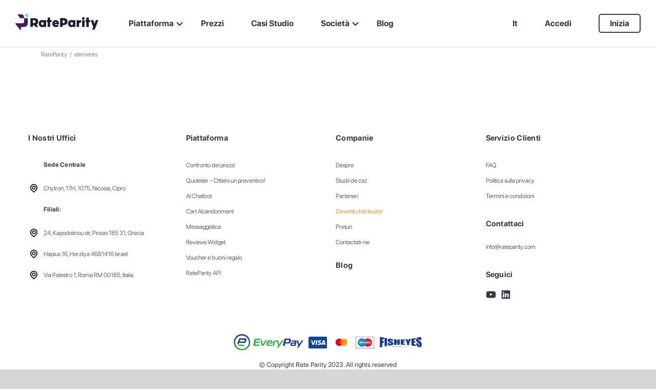

--- FILE ---
content_type: text/html; charset=UTF-8
request_url: https://www.rateparity.it/element_category/elements/
body_size: 18756
content:
<!DOCTYPE html>
<html class="avada-html-layout-wide avada-html-header-position-top avada-html-is-archive" dir="ltr" lang="it-IT" prefix="og: https://ogp.me/ns#">
<head>
	<meta http-equiv="X-UA-Compatible" content="IE=edge" />
	<meta http-equiv="Content-Type" content="text/html; charset=utf-8"/>
	<meta name="viewport" content="width=device-width, initial-scale=1" />	
	           <link rel="preload" as="image" href="/wp-content/uploads/2021/03/price-comparison-tool-svg.svg" />
                
	<link rel="preconnect" href="https://fonts.googleapis.com">
<link rel="preconnect" href="https://fonts.gstatic.com" crossorigin>
<link href="https://fonts.googleapis.com/css2?family=Poppins:ital,wght@0,400;0,500;0,600;0,700;0,800;1,300;1,400;1,500;1,600;1,700&display=swap" rel="stylesheet">

<!-- <script id="Cookiebot" src="https://consent.cookiebot.com/uc.js" data-cbid="1ab6aeb1-0cab-450c-a7ff-4e7b2717f726" data-blockingmode="auto" type="text/javascript"></script>
	 -->
<!-- 	<link rel="preload" as="font" type="font/otf" href="/wp-content/uploads/fonts/SF-Pro-Display-Black.otf" crossorigin="true"/>
	<link rel="preload" as="font" type="font/otf" href="/wp-content/uploads/fonts/SF-Pro-Display-Light.otf" crossorigin="true"/>
	<link rel="preload" as="font" type="font/otf" href="/wp-content/uploads/fonts/SF-Pro-Display-Regular.otf" crossorigin="true"/>
	<link rel="preload" as="font" type="font/otf" href="/wp-content/uploads/fonts/SF-Pro-Display-Medium.otf" crossorigin="true"/>
	<link rel="preload" as="font" type="font/otf" href="/wp-content/uploads/fonts/SF-Pro-Display-Semibold.otf" crossorigin="true"/>
	<link rel="preload" as="font" type="font/otf" href="/wp-content/uploads/fonts/SF-Pro-Display-Bold.otf" crossorigin="true"/>
	<link rel="preload" as="font" type="font/otf" href="/wp-content/uploads/fonts/SF-Pro-Display-Heavy.otf" crossorigin="true"/>
	<link rel="preload" as="font" type="font/otf" href="/wp-content/uploads/fonts/VisbyCF-Heavy.otf" crossorigin="true"/>
	<link rel="preload" as="font" type="font/otf" href="/wp-content/uploads/fonts/VisbyCF-Bold.otf" crossorigin="true"/> -->
	
	
	<title>elements &#8211; RateParity</title>
<link rel='dns-prefetch' href='//www.rateparity.com' />
<link rel="alternate" type="application/rss+xml" title="RateParity &raquo; Feed" href="https://www.rateparity.it/feed/" />
<link rel="alternate" type="application/rss+xml" title="RateParity &raquo; Feed dei commenti" href="https://www.rateparity.it/comments/feed/" />
		
		
		
		
		
		<link rel="alternate" type="application/rss+xml" title="Feed RateParity &raquo; elements Category" href="https://www.rateparity.it/element_category/elements/feed/" />
<style id='wp-img-auto-sizes-contain-inline-css' type='text/css'>
img:is([sizes=auto i],[sizes^="auto," i]){contain-intrinsic-size:3000px 1500px}
/*# sourceURL=wp-img-auto-sizes-contain-inline-css */
</style>
<style id='wp-emoji-styles-inline-css' type='text/css'>

	img.wp-smiley, img.emoji {
		display: inline !important;
		border: none !important;
		box-shadow: none !important;
		height: 1em !important;
		width: 1em !important;
		margin: 0 0.07em !important;
		vertical-align: -0.1em !important;
		background: none !important;
		padding: 0 !important;
	}
/*# sourceURL=wp-emoji-styles-inline-css */
</style>
<style id='classic-theme-styles-inline-css' type='text/css'>
/*! This file is auto-generated */
.wp-block-button__link{color:#fff;background-color:#32373c;border-radius:9999px;box-shadow:none;text-decoration:none;padding:calc(.667em + 2px) calc(1.333em + 2px);font-size:1.125em}.wp-block-file__button{background:#32373c;color:#fff;text-decoration:none}
/*# sourceURL=/wp-includes/css/classic-themes.min.css */
</style>
<link rel='stylesheet' id='wpml-blocks-css' href='https://www.rateparity.it/wp-content/plugins/sitepress-multilingual-cms/dist/css/blocks/styles.css?ver=4.6.3' type='text/css' media='all' />
<link rel='stylesheet' id='nbcpf-intlTelInput-style-css' href='https://www.rateparity.it/wp-content/plugins/country-phone-field-contact-form-7/assets/css/intlTelInput.min.css?ver=6.9' type='text/css' media='all' />
<link rel='stylesheet' id='nbcpf-countryFlag-style-css' href='https://www.rateparity.it/wp-content/plugins/country-phone-field-contact-form-7/assets/css/countrySelect.min.css?ver=6.9' type='text/css' media='all' />
<link rel='stylesheet' id='wpml-menu-item-0-css' href='//www.rateparity.it/wp-content/plugins/sitepress-multilingual-cms/templates/language-switchers/menu-item/style.min.css?ver=1' type='text/css' media='all' />
<link rel='stylesheet' id='childstyle-css' href='https://www.rateparity.it/wp-content/themes/marinet-child/style.css?ver=1758806883' type='text/css' media='all' />
<link rel='stylesheet' id='fusion-dynamic-css-css' href='https://www.rateparity.it/wp-content/uploads/fusion-styles/03723ee4794df63f96fd86a6be8bddc3.min.css?ver=3.2.1' type='text/css' media='all' />
<script type="text/javascript" src="https://www.rateparity.it/wp-includes/js/jquery/jquery.min.js?ver=3.7.1" id="jquery-core-js"></script>
<script type="text/javascript" src="https://www.rateparity.it/wp-includes/js/jquery/jquery-migrate.min.js?ver=3.4.1" id="jquery-migrate-js"></script>
<script type="text/javascript" id="wpml-xdomain-data-js-extra">
/* <![CDATA[ */
var wpml_xdomain_data = {"css_selector":"wpml-ls-item","ajax_url":"https://www.rateparity.it/wp-admin/admin-ajax.php","current_lang":"it","_nonce":"83a657a545"};
//# sourceURL=wpml-xdomain-data-js-extra
/* ]]> */
</script>
<script type="text/javascript" src="https://www.rateparity.it/wp-content/plugins/sitepress-multilingual-cms/res/js/xdomain-data.js?ver=4.6.3" id="wpml-xdomain-data-js"></script>
<link rel="https://api.w.org/" href="https://www.rateparity.it/wp-json/" /><link rel="EditURI" type="application/rsd+xml" title="RSD" href="https://www.rateparity.it/xmlrpc.php?rsd" />
<meta name="generator" content="WordPress 6.9" />
<meta name="generator" content="WPML ver:4.6.3 stt:1,13,20,27,2;" />
<style type="text/css" id="css-fb-visibility">@media screen and (max-width: 640px){body:not(.fusion-builder-ui-wireframe) .fusion-no-small-visibility{display:none !important;}body:not(.fusion-builder-ui-wireframe) .sm-text-align-center{text-align:center !important;}body:not(.fusion-builder-ui-wireframe) .sm-text-align-left{text-align:left !important;}body:not(.fusion-builder-ui-wireframe) .sm-text-align-right{text-align:right !important;}body:not(.fusion-builder-ui-wireframe) .sm-mx-auto{margin-left:auto !important;margin-right:auto !important;}body:not(.fusion-builder-ui-wireframe) .sm-ml-auto{margin-left:auto !important;}body:not(.fusion-builder-ui-wireframe) .sm-mr-auto{margin-right:auto !important;}body:not(.fusion-builder-ui-wireframe) .fusion-absolute-position-small{position:absolute;top:auto;width:100%;}}@media screen and (min-width: 641px) and (max-width: 1024px){body:not(.fusion-builder-ui-wireframe) .fusion-no-medium-visibility{display:none !important;}body:not(.fusion-builder-ui-wireframe) .md-text-align-center{text-align:center !important;}body:not(.fusion-builder-ui-wireframe) .md-text-align-left{text-align:left !important;}body:not(.fusion-builder-ui-wireframe) .md-text-align-right{text-align:right !important;}body:not(.fusion-builder-ui-wireframe) .md-mx-auto{margin-left:auto !important;margin-right:auto !important;}body:not(.fusion-builder-ui-wireframe) .md-ml-auto{margin-left:auto !important;}body:not(.fusion-builder-ui-wireframe) .md-mr-auto{margin-right:auto !important;}body:not(.fusion-builder-ui-wireframe) .fusion-absolute-position-medium{position:absolute;top:auto;width:100%;}}@media screen and (min-width: 1025px){body:not(.fusion-builder-ui-wireframe) .fusion-no-large-visibility{display:none !important;}body:not(.fusion-builder-ui-wireframe) .lg-text-align-center{text-align:center !important;}body:not(.fusion-builder-ui-wireframe) .lg-text-align-left{text-align:left !important;}body:not(.fusion-builder-ui-wireframe) .lg-text-align-right{text-align:right !important;}body:not(.fusion-builder-ui-wireframe) .lg-mx-auto{margin-left:auto !important;margin-right:auto !important;}body:not(.fusion-builder-ui-wireframe) .lg-ml-auto{margin-left:auto !important;}body:not(.fusion-builder-ui-wireframe) .lg-mr-auto{margin-right:auto !important;}body:not(.fusion-builder-ui-wireframe) .fusion-absolute-position-large{position:absolute;top:auto;width:100%;}}</style><style type="text/css">.recentcomments a{display:inline !important;padding:0 !important;margin:0 !important;}</style><link rel="icon" href="https://www.rateparity.it/wp-content/uploads/2021/03/Favicon_2.png" sizes="32x32" />
<link rel="icon" href="https://www.rateparity.it/wp-content/uploads/2021/03/Favicon_2.png" sizes="192x192" />
<link rel="apple-touch-icon" href="https://www.rateparity.it/wp-content/uploads/2021/03/Favicon_2.png" />
<meta name="msapplication-TileImage" content="https://www.rateparity.it/wp-content/uploads/2021/03/Favicon_2.png" />
		<script type="text/javascript">
			var doc = document.documentElement;
			doc.setAttribute( 'data-useragent', navigator.userAgent );
		</script>
		
	
	<!-- Google Tag Manager -->
	<script>(function(w,d,s,l,i){w[l]=w[l]||[];w[l].push({'gtm.start':
	new Date().getTime(),event:'gtm.js'});var f=d.getElementsByTagName(s)[0],
	j=d.createElement(s),dl=l!='dataLayer'?'&l='+l:'';j.async=true;j.src=
	'https://www.googletagmanager.com/gtm.js?id='+i+dl;f.parentNode.insertBefore(j,f);
	})(window,document,'script','dataLayer','GTM-MPT575X');</script>
	<!-- End Google Tag Manager -->
	
	<style id='global-styles-inline-css' type='text/css'>
:root{--wp--preset--aspect-ratio--square: 1;--wp--preset--aspect-ratio--4-3: 4/3;--wp--preset--aspect-ratio--3-4: 3/4;--wp--preset--aspect-ratio--3-2: 3/2;--wp--preset--aspect-ratio--2-3: 2/3;--wp--preset--aspect-ratio--16-9: 16/9;--wp--preset--aspect-ratio--9-16: 9/16;--wp--preset--color--black: #000000;--wp--preset--color--cyan-bluish-gray: #abb8c3;--wp--preset--color--white: #ffffff;--wp--preset--color--pale-pink: #f78da7;--wp--preset--color--vivid-red: #cf2e2e;--wp--preset--color--luminous-vivid-orange: #ff6900;--wp--preset--color--luminous-vivid-amber: #fcb900;--wp--preset--color--light-green-cyan: #7bdcb5;--wp--preset--color--vivid-green-cyan: #00d084;--wp--preset--color--pale-cyan-blue: #8ed1fc;--wp--preset--color--vivid-cyan-blue: #0693e3;--wp--preset--color--vivid-purple: #9b51e0;--wp--preset--gradient--vivid-cyan-blue-to-vivid-purple: linear-gradient(135deg,rgb(6,147,227) 0%,rgb(155,81,224) 100%);--wp--preset--gradient--light-green-cyan-to-vivid-green-cyan: linear-gradient(135deg,rgb(122,220,180) 0%,rgb(0,208,130) 100%);--wp--preset--gradient--luminous-vivid-amber-to-luminous-vivid-orange: linear-gradient(135deg,rgb(252,185,0) 0%,rgb(255,105,0) 100%);--wp--preset--gradient--luminous-vivid-orange-to-vivid-red: linear-gradient(135deg,rgb(255,105,0) 0%,rgb(207,46,46) 100%);--wp--preset--gradient--very-light-gray-to-cyan-bluish-gray: linear-gradient(135deg,rgb(238,238,238) 0%,rgb(169,184,195) 100%);--wp--preset--gradient--cool-to-warm-spectrum: linear-gradient(135deg,rgb(74,234,220) 0%,rgb(151,120,209) 20%,rgb(207,42,186) 40%,rgb(238,44,130) 60%,rgb(251,105,98) 80%,rgb(254,248,76) 100%);--wp--preset--gradient--blush-light-purple: linear-gradient(135deg,rgb(255,206,236) 0%,rgb(152,150,240) 100%);--wp--preset--gradient--blush-bordeaux: linear-gradient(135deg,rgb(254,205,165) 0%,rgb(254,45,45) 50%,rgb(107,0,62) 100%);--wp--preset--gradient--luminous-dusk: linear-gradient(135deg,rgb(255,203,112) 0%,rgb(199,81,192) 50%,rgb(65,88,208) 100%);--wp--preset--gradient--pale-ocean: linear-gradient(135deg,rgb(255,245,203) 0%,rgb(182,227,212) 50%,rgb(51,167,181) 100%);--wp--preset--gradient--electric-grass: linear-gradient(135deg,rgb(202,248,128) 0%,rgb(113,206,126) 100%);--wp--preset--gradient--midnight: linear-gradient(135deg,rgb(2,3,129) 0%,rgb(40,116,252) 100%);--wp--preset--font-size--small: 9.75px;--wp--preset--font-size--medium: 20px;--wp--preset--font-size--large: 19.5px;--wp--preset--font-size--x-large: 42px;--wp--preset--font-size--normal: 13px;--wp--preset--font-size--xlarge: 26px;--wp--preset--font-size--huge: 39px;--wp--preset--spacing--20: 0.44rem;--wp--preset--spacing--30: 0.67rem;--wp--preset--spacing--40: 1rem;--wp--preset--spacing--50: 1.5rem;--wp--preset--spacing--60: 2.25rem;--wp--preset--spacing--70: 3.38rem;--wp--preset--spacing--80: 5.06rem;--wp--preset--shadow--natural: 6px 6px 9px rgba(0, 0, 0, 0.2);--wp--preset--shadow--deep: 12px 12px 50px rgba(0, 0, 0, 0.4);--wp--preset--shadow--sharp: 6px 6px 0px rgba(0, 0, 0, 0.2);--wp--preset--shadow--outlined: 6px 6px 0px -3px rgb(255, 255, 255), 6px 6px rgb(0, 0, 0);--wp--preset--shadow--crisp: 6px 6px 0px rgb(0, 0, 0);}:where(.is-layout-flex){gap: 0.5em;}:where(.is-layout-grid){gap: 0.5em;}body .is-layout-flex{display: flex;}.is-layout-flex{flex-wrap: wrap;align-items: center;}.is-layout-flex > :is(*, div){margin: 0;}body .is-layout-grid{display: grid;}.is-layout-grid > :is(*, div){margin: 0;}:where(.wp-block-columns.is-layout-flex){gap: 2em;}:where(.wp-block-columns.is-layout-grid){gap: 2em;}:where(.wp-block-post-template.is-layout-flex){gap: 1.25em;}:where(.wp-block-post-template.is-layout-grid){gap: 1.25em;}.has-black-color{color: var(--wp--preset--color--black) !important;}.has-cyan-bluish-gray-color{color: var(--wp--preset--color--cyan-bluish-gray) !important;}.has-white-color{color: var(--wp--preset--color--white) !important;}.has-pale-pink-color{color: var(--wp--preset--color--pale-pink) !important;}.has-vivid-red-color{color: var(--wp--preset--color--vivid-red) !important;}.has-luminous-vivid-orange-color{color: var(--wp--preset--color--luminous-vivid-orange) !important;}.has-luminous-vivid-amber-color{color: var(--wp--preset--color--luminous-vivid-amber) !important;}.has-light-green-cyan-color{color: var(--wp--preset--color--light-green-cyan) !important;}.has-vivid-green-cyan-color{color: var(--wp--preset--color--vivid-green-cyan) !important;}.has-pale-cyan-blue-color{color: var(--wp--preset--color--pale-cyan-blue) !important;}.has-vivid-cyan-blue-color{color: var(--wp--preset--color--vivid-cyan-blue) !important;}.has-vivid-purple-color{color: var(--wp--preset--color--vivid-purple) !important;}.has-black-background-color{background-color: var(--wp--preset--color--black) !important;}.has-cyan-bluish-gray-background-color{background-color: var(--wp--preset--color--cyan-bluish-gray) !important;}.has-white-background-color{background-color: var(--wp--preset--color--white) !important;}.has-pale-pink-background-color{background-color: var(--wp--preset--color--pale-pink) !important;}.has-vivid-red-background-color{background-color: var(--wp--preset--color--vivid-red) !important;}.has-luminous-vivid-orange-background-color{background-color: var(--wp--preset--color--luminous-vivid-orange) !important;}.has-luminous-vivid-amber-background-color{background-color: var(--wp--preset--color--luminous-vivid-amber) !important;}.has-light-green-cyan-background-color{background-color: var(--wp--preset--color--light-green-cyan) !important;}.has-vivid-green-cyan-background-color{background-color: var(--wp--preset--color--vivid-green-cyan) !important;}.has-pale-cyan-blue-background-color{background-color: var(--wp--preset--color--pale-cyan-blue) !important;}.has-vivid-cyan-blue-background-color{background-color: var(--wp--preset--color--vivid-cyan-blue) !important;}.has-vivid-purple-background-color{background-color: var(--wp--preset--color--vivid-purple) !important;}.has-black-border-color{border-color: var(--wp--preset--color--black) !important;}.has-cyan-bluish-gray-border-color{border-color: var(--wp--preset--color--cyan-bluish-gray) !important;}.has-white-border-color{border-color: var(--wp--preset--color--white) !important;}.has-pale-pink-border-color{border-color: var(--wp--preset--color--pale-pink) !important;}.has-vivid-red-border-color{border-color: var(--wp--preset--color--vivid-red) !important;}.has-luminous-vivid-orange-border-color{border-color: var(--wp--preset--color--luminous-vivid-orange) !important;}.has-luminous-vivid-amber-border-color{border-color: var(--wp--preset--color--luminous-vivid-amber) !important;}.has-light-green-cyan-border-color{border-color: var(--wp--preset--color--light-green-cyan) !important;}.has-vivid-green-cyan-border-color{border-color: var(--wp--preset--color--vivid-green-cyan) !important;}.has-pale-cyan-blue-border-color{border-color: var(--wp--preset--color--pale-cyan-blue) !important;}.has-vivid-cyan-blue-border-color{border-color: var(--wp--preset--color--vivid-cyan-blue) !important;}.has-vivid-purple-border-color{border-color: var(--wp--preset--color--vivid-purple) !important;}.has-vivid-cyan-blue-to-vivid-purple-gradient-background{background: var(--wp--preset--gradient--vivid-cyan-blue-to-vivid-purple) !important;}.has-light-green-cyan-to-vivid-green-cyan-gradient-background{background: var(--wp--preset--gradient--light-green-cyan-to-vivid-green-cyan) !important;}.has-luminous-vivid-amber-to-luminous-vivid-orange-gradient-background{background: var(--wp--preset--gradient--luminous-vivid-amber-to-luminous-vivid-orange) !important;}.has-luminous-vivid-orange-to-vivid-red-gradient-background{background: var(--wp--preset--gradient--luminous-vivid-orange-to-vivid-red) !important;}.has-very-light-gray-to-cyan-bluish-gray-gradient-background{background: var(--wp--preset--gradient--very-light-gray-to-cyan-bluish-gray) !important;}.has-cool-to-warm-spectrum-gradient-background{background: var(--wp--preset--gradient--cool-to-warm-spectrum) !important;}.has-blush-light-purple-gradient-background{background: var(--wp--preset--gradient--blush-light-purple) !important;}.has-blush-bordeaux-gradient-background{background: var(--wp--preset--gradient--blush-bordeaux) !important;}.has-luminous-dusk-gradient-background{background: var(--wp--preset--gradient--luminous-dusk) !important;}.has-pale-ocean-gradient-background{background: var(--wp--preset--gradient--pale-ocean) !important;}.has-electric-grass-gradient-background{background: var(--wp--preset--gradient--electric-grass) !important;}.has-midnight-gradient-background{background: var(--wp--preset--gradient--midnight) !important;}.has-small-font-size{font-size: var(--wp--preset--font-size--small) !important;}.has-medium-font-size{font-size: var(--wp--preset--font-size--medium) !important;}.has-large-font-size{font-size: var(--wp--preset--font-size--large) !important;}.has-x-large-font-size{font-size: var(--wp--preset--font-size--x-large) !important;}
/*# sourceURL=global-styles-inline-css */
</style>
</head>

<body class="archive tax-element_category term-elements term-8 wp-theme-marinet wp-child-theme-marinet-child fusion-image-hovers fusion-pagination-sizing fusion-button_size-large fusion-button_type-flat fusion-button_span-no avada-image-rollover-circle-yes avada-image-rollover-yes avada-image-rollover-direction-left fusion-body ltr fusion-sticky-header no-tablet-sticky-header no-mobile-sticky-header no-mobile-slidingbar no-mobile-totop avada-has-rev-slider-styles fusion-disable-outline fusion-sub-menu-fade mobile-logo-pos-left layout-wide-mode avada-has-boxed-modal-shadow- layout-scroll-offset-full avada-has-zero-margin-offset-top fusion-top-header menu-text-align-center mobile-menu-design-modern fusion-show-pagination-text fusion-header-layout-v1 avada-responsive avada-footer-fx-none avada-menu-highlight-style-bar fusion-search-form-classic fusion-main-menu-search-overlay fusion-avatar-square avada-dropdown-styles avada-blog-layout-large avada-blog-archive-layout-large avada-header-shadow-no avada-menu-icon-position-left avada-has-megamenu-shadow avada-has-mainmenu-dropdown-divider avada-has-mobile-menu-search avada-has-main-nav-search-icon avada-has-breadcrumb-mobile-hidden avada-has-titlebar-bar_and_content avada-has-pagination-width_height avada-flyout-menu-direction-fade avada-ec-views-v1">
	
	<!-- Google Tag Manager (noscript) -->
	<noscript><iframe src="https://www.googletagmanager.com/ns.html?id=GTM-MPT575X"
	height="0" width="0" style="display:none;visibility:hidden"></iframe></noscript>
	<!-- End Google Tag Manager (noscript) -->
	
    <div id="rpt-get-started-popup"></div>
	
		<a class="skip-link screen-reader-text" href="#content">Skip to content</a>

	<div id="boxed-wrapper">
		<div class="fusion-sides-frame"></div>
		<div id="wrapper" class="fusion-wrapper">
			<div id="home" style="position:relative;top:-1px;"></div>
			
			<header class="fusion-header-wrapper">
				<div class="fusion-header-v1 fusion-logo-alignment fusion-logo-left fusion-sticky-menu-1 fusion-sticky-logo-1 fusion-mobile-logo-  fusion-mobile-menu-design-modern">
					<div class="fusion-header-sticky-height"></div>
<div class="fusion-header">
	<div class="fusion-row">
					<div class="fusion-logo" data-margin-top="28px" data-margin-bottom="25px" data-margin-left="0px" data-margin-right="0px">
			<a class="fusion-logo-link"  href="https://www.rateparity.it/" >

						<!-- standard logo -->
			<img src="https://www.rateparity.com/wp-content/uploads/2021/03/RateParity_Full_.svg" srcset="https://www.rateparity.com/wp-content/uploads/2021/03/RateParity_Full_.svg 1x" width="" height="" alt="RateParity Logo" data-retina_logo_url="" class="fusion-standard-logo" />

			
											<!-- sticky header logo -->
				<img src="https://www.rateparity.com/wp-content/uploads/2021/03/RateParity_Full_.svg" srcset="https://www.rateparity.com/wp-content/uploads/2021/03/RateParity_Full_.svg 1x" width="" height="" alt="RateParity Logo" data-retina_logo_url="" class="fusion-sticky-logo" />
					</a>
		</div>		<nav class="fusion-main-menu" aria-label="Main Menu"><div class="fusion-overlay-search">		<form role="search" class="searchform fusion-search-form  fusion-search-form-classic" method="get" action="https://www.rateparity.it/">
			<div class="fusion-search-form-content">

				
				<div class="fusion-search-field search-field">
					<label><span class="screen-reader-text">Search for:</span>
													<input type="search" value="" name="s" class="s" placeholder="Search..." required aria-required="true" aria-label="Search..."/>
											</label>
				</div>
				<div class="fusion-search-button search-button">
					<input type="submit" class="fusion-search-submit searchsubmit" aria-label="Search" value="&#xf002;" />
									</div>

				
			</div>


			
		</form>
		<div class="fusion-search-spacer"></div><a href="#" role="button" aria-label="Close Search" class="fusion-close-search"></a></div><ul id="menu-menu-it" class="fusion-menu"><li  id="menu-item-wpml-ls-15-it"  class="menu-item wpml-ls-slot-15 wpml-ls-item wpml-ls-item-it wpml-ls-current-language wpml-ls-menu-item wpml-ls-first-item wpml-ls-last-item menu-item-type-wpml_ls_menu_item menu-item-object-wpml_ls_menu_item menu-item-wpml-ls-15-it"  data-classes="menu-item" data-item-id="wpml-ls-15-it"><a  title="It" href="https://www.rateparity.it/element_category/elements/" class="fusion-bar-highlight wpml-ls-link"><span class="menu-text"><span class="wpml-ls-native" lang="it">It</span></span></a></li><li  id="menu-item-5838"  class="menu-item menu-item-type-post_type menu-item-object-page menu-item-has-children menu-item-5838 fusion-dropdown-menu"  data-item-id="5838"><a  href="https://www.rateparity.it/platform/" class="fusion-bar-highlight"><span class="menu-text">Piattaforma</span></a><ul class="sub-menu"><li  id="menu-item-5848"  class="menu-item menu-item-type-post_type menu-item-object-page menu-item-5848 fusion-dropdown-submenu" ><a  href="https://www.rateparity.it/platform/price-comparison-tool/" class="fusion-bar-highlight"><span>Confronto dei prezzi</span></a></li><li  id="menu-item-5839"  class="menu-item menu-item-type-post_type menu-item-object-page menu-item-5839 fusion-dropdown-submenu" ><a  href="https://www.rateparity.it/platform/quotelier/" class="fusion-bar-highlight"><span>Quotelier – Ottieni un preventivo!</span></a></li><li  id="menu-item-5847"  class="menu-item menu-item-type-post_type menu-item-object-page menu-item-5847 fusion-dropdown-submenu" ><a  href="https://www.rateparity.it/platform/ai-powered-chatbot-for-hotels/" class="fusion-bar-highlight"><span>Chatbot Con Intelligenza Artificiale</span></a></li><li  id="menu-item-8028"  class="menu-item menu-item-type-post_type menu-item-object-page menu-item-8028 fusion-dropdown-submenu" ><a  href="https://www.rateparity.it/platform/personalization/" class="fusion-bar-highlight"><span>Personalizzazione</span></a></li><li  id="menu-item-5842"  class="menu-item menu-item-type-post_type menu-item-object-page menu-item-5842 fusion-dropdown-submenu" ><a  href="https://www.rateparity.it/platform/cart-abandonment/" class="fusion-bar-highlight"><span>Carrello Abbandonato</span></a></li><li  id="menu-item-5843"  class="menu-item menu-item-type-post_type menu-item-object-page menu-item-has-children menu-item-5843 fusion-dropdown-submenu" ><a  href="https://www.rateparity.it/platform/messaging/" class="fusion-bar-highlight"><span>Messaggistica</span></a><ul class="sub-menu"><li  id="menu-item-5846"  class="menu-item menu-item-type-post_type menu-item-object-page menu-item-5846" ><a  href="https://www.rateparity.it/platform/messaging/special-offers/" class="fusion-bar-highlight"><span>Offerte Speciali</span></a></li><li  id="menu-item-5845"  class="menu-item menu-item-type-post_type menu-item-object-page menu-item-5845" ><a  href="https://www.rateparity.it/platform/messaging/pop-ups/" class="fusion-bar-highlight"><span>Pop-Ups</span></a></li><li  id="menu-item-5844"  class="menu-item menu-item-type-post_type menu-item-object-page menu-item-5844" ><a  href="https://www.rateparity.it/platform/messaging/smart-notes/" class="fusion-bar-highlight"><span>Note intelligenti</span></a></li></ul></li><li  id="menu-item-5849"  class="menu-item menu-item-type-post_type menu-item-object-page menu-item-5849 fusion-dropdown-submenu" ><a  href="https://www.rateparity.it/platform/reviews-widget/" class="fusion-bar-highlight"><span>Widget Per Le Reviews</span></a></li><li  id="menu-item-5840"  class="menu-item menu-item-type-post_type menu-item-object-page menu-item-5840 fusion-dropdown-submenu" ><a  href="https://www.rateparity.it/platform/vouchers-gift-cards/" class="fusion-bar-highlight"><span>Voucher e buoni regalo</span></a></li><li  id="menu-item-6345"  class="menu-item menu-item-type-post_type menu-item-object-page menu-item-6345 fusion-dropdown-submenu" ><a  href="https://www.rateparity.it/platform/book-a-space/" class="fusion-bar-highlight"><span>MICE Booking Engine</span></a></li><li  id="menu-item-6462"  class="menu-item menu-item-type-post_type menu-item-object-page menu-item-6462 fusion-dropdown-submenu" ><a  href="https://www.rateparity.it/platform/webapps/" class="fusion-bar-highlight"><span>WebApps</span></a></li></ul></li><li  id="menu-item-5851"  class="menu-item menu-item-type-post_type menu-item-object-page menu-item-5851"  data-item-id="5851"><a  href="https://www.rateparity.it/pricing/" class="fusion-bar-highlight"><span class="menu-text">Prezzi</span></a></li><li  id="menu-item-5850"  class="menu-item menu-item-type-post_type menu-item-object-page menu-item-5850"  data-item-id="5850"><a  href="https://www.rateparity.it/case-studies/" class="fusion-bar-highlight"><span class="menu-text">Casi Studio</span></a></li><li  id="menu-item-5852"  class="menu-item menu-item-type-custom menu-item-object-custom menu-item-has-children menu-item-5852 fusion-dropdown-menu"  data-item-id="5852"><a  href="#" class="fusion-bar-highlight"><span class="menu-text">Società</span></a><ul class="sub-menu"><li  id="menu-item-5855"  class="menu-item menu-item-type-post_type menu-item-object-page menu-item-5855 fusion-dropdown-submenu" ><a  href="https://www.rateparity.it/about-us/" class="fusion-bar-highlight"><span>Chi Siamo</span></a></li><li  id="menu-item-5854"  class="menu-item menu-item-type-post_type menu-item-object-page menu-item-5854 fusion-dropdown-submenu" ><a  href="https://www.rateparity.it/contact-us/" class="fusion-bar-highlight"><span>Contattaci</span></a></li><li  id="menu-item-5853"  class="menu-item menu-item-type-post_type menu-item-object-page menu-item-5853 fusion-dropdown-submenu" ><a  href="https://www.rateparity.it/become-a-reseller/" class="fusion-bar-highlight"><span>Diventa un rivenditore</span></a></li></ul></li><li  id="menu-item-8552"  class="menu-item menu-item-type-custom menu-item-object-custom menu-item-8552"  data-item-id="8552"><a  href="https://blog.rateparity.com/" class="fusion-bar-highlight"><span class="menu-text">Blog</span></a></li><li  id="menu-item-5856"  class="login-menu menu-item menu-item-type-custom menu-item-object-custom menu-item-5856"  data-classes="login-menu" data-item-id="5856"><a  href="https://app.rateparity.com/account/login" class="fusion-bar-highlight"><span class="menu-text">Accedi</span></a></li><li  id="menu-item-5857"  class="get-started get-started-open menu-item menu-item-type-custom menu-item-object-custom menu-item-5857"  data-classes="get-started" data-item-id="5857"><a  href="#" class="fusion-bar-highlight"><span class="menu-text">Inizia</span></a></li><li class="fusion-custom-menu-item fusion-main-menu-search fusion-search-overlay"><a class="fusion-main-menu-icon fusion-bar-highlight" href="#" aria-label="Search" data-title="Search" title="Search" role="button" aria-expanded="false"></a></li></ul></nav><nav class="fusion-main-menu fusion-sticky-menu" aria-label="Main Menu Sticky"><div class="fusion-overlay-search">		<form role="search" class="searchform fusion-search-form  fusion-search-form-classic" method="get" action="https://www.rateparity.it/">
			<div class="fusion-search-form-content">

				
				<div class="fusion-search-field search-field">
					<label><span class="screen-reader-text">Search for:</span>
													<input type="search" value="" name="s" class="s" placeholder="Search..." required aria-required="true" aria-label="Search..."/>
											</label>
				</div>
				<div class="fusion-search-button search-button">
					<input type="submit" class="fusion-search-submit searchsubmit" aria-label="Search" value="&#xf002;" />
									</div>

				
			</div>


			
		</form>
		<div class="fusion-search-spacer"></div><a href="#" role="button" aria-label="Close Search" class="fusion-close-search"></a></div><ul id="menu-menu-it-1" class="fusion-menu"><li   class="menu-item wpml-ls-slot-15 wpml-ls-item wpml-ls-item-it wpml-ls-current-language wpml-ls-menu-item wpml-ls-first-item wpml-ls-last-item menu-item-type-wpml_ls_menu_item menu-item-object-wpml_ls_menu_item menu-item-wpml-ls-15-it"  data-classes="menu-item" data-item-id="wpml-ls-15-it"><a  title="It" href="https://www.rateparity.it/element_category/elements/" class="fusion-bar-highlight wpml-ls-link"><span class="menu-text"><span class="wpml-ls-native" lang="it">It</span></span></a></li><li   class="menu-item menu-item-type-post_type menu-item-object-page menu-item-has-children menu-item-5838 fusion-dropdown-menu"  data-item-id="5838"><a  href="https://www.rateparity.it/platform/" class="fusion-bar-highlight"><span class="menu-text">Piattaforma</span></a><ul class="sub-menu"><li   class="menu-item menu-item-type-post_type menu-item-object-page menu-item-5848 fusion-dropdown-submenu" ><a  href="https://www.rateparity.it/platform/price-comparison-tool/" class="fusion-bar-highlight"><span>Confronto dei prezzi</span></a></li><li   class="menu-item menu-item-type-post_type menu-item-object-page menu-item-5839 fusion-dropdown-submenu" ><a  href="https://www.rateparity.it/platform/quotelier/" class="fusion-bar-highlight"><span>Quotelier – Ottieni un preventivo!</span></a></li><li   class="menu-item menu-item-type-post_type menu-item-object-page menu-item-5847 fusion-dropdown-submenu" ><a  href="https://www.rateparity.it/platform/ai-powered-chatbot-for-hotels/" class="fusion-bar-highlight"><span>Chatbot Con Intelligenza Artificiale</span></a></li><li   class="menu-item menu-item-type-post_type menu-item-object-page menu-item-8028 fusion-dropdown-submenu" ><a  href="https://www.rateparity.it/platform/personalization/" class="fusion-bar-highlight"><span>Personalizzazione</span></a></li><li   class="menu-item menu-item-type-post_type menu-item-object-page menu-item-5842 fusion-dropdown-submenu" ><a  href="https://www.rateparity.it/platform/cart-abandonment/" class="fusion-bar-highlight"><span>Carrello Abbandonato</span></a></li><li   class="menu-item menu-item-type-post_type menu-item-object-page menu-item-has-children menu-item-5843 fusion-dropdown-submenu" ><a  href="https://www.rateparity.it/platform/messaging/" class="fusion-bar-highlight"><span>Messaggistica</span></a><ul class="sub-menu"><li   class="menu-item menu-item-type-post_type menu-item-object-page menu-item-5846" ><a  href="https://www.rateparity.it/platform/messaging/special-offers/" class="fusion-bar-highlight"><span>Offerte Speciali</span></a></li><li   class="menu-item menu-item-type-post_type menu-item-object-page menu-item-5845" ><a  href="https://www.rateparity.it/platform/messaging/pop-ups/" class="fusion-bar-highlight"><span>Pop-Ups</span></a></li><li   class="menu-item menu-item-type-post_type menu-item-object-page menu-item-5844" ><a  href="https://www.rateparity.it/platform/messaging/smart-notes/" class="fusion-bar-highlight"><span>Note intelligenti</span></a></li></ul></li><li   class="menu-item menu-item-type-post_type menu-item-object-page menu-item-5849 fusion-dropdown-submenu" ><a  href="https://www.rateparity.it/platform/reviews-widget/" class="fusion-bar-highlight"><span>Widget Per Le Reviews</span></a></li><li   class="menu-item menu-item-type-post_type menu-item-object-page menu-item-5840 fusion-dropdown-submenu" ><a  href="https://www.rateparity.it/platform/vouchers-gift-cards/" class="fusion-bar-highlight"><span>Voucher e buoni regalo</span></a></li><li   class="menu-item menu-item-type-post_type menu-item-object-page menu-item-6345 fusion-dropdown-submenu" ><a  href="https://www.rateparity.it/platform/book-a-space/" class="fusion-bar-highlight"><span>MICE Booking Engine</span></a></li><li   class="menu-item menu-item-type-post_type menu-item-object-page menu-item-6462 fusion-dropdown-submenu" ><a  href="https://www.rateparity.it/platform/webapps/" class="fusion-bar-highlight"><span>WebApps</span></a></li></ul></li><li   class="menu-item menu-item-type-post_type menu-item-object-page menu-item-5851"  data-item-id="5851"><a  href="https://www.rateparity.it/pricing/" class="fusion-bar-highlight"><span class="menu-text">Prezzi</span></a></li><li   class="menu-item menu-item-type-post_type menu-item-object-page menu-item-5850"  data-item-id="5850"><a  href="https://www.rateparity.it/case-studies/" class="fusion-bar-highlight"><span class="menu-text">Casi Studio</span></a></li><li   class="menu-item menu-item-type-custom menu-item-object-custom menu-item-has-children menu-item-5852 fusion-dropdown-menu"  data-item-id="5852"><a  href="#" class="fusion-bar-highlight"><span class="menu-text">Società</span></a><ul class="sub-menu"><li   class="menu-item menu-item-type-post_type menu-item-object-page menu-item-5855 fusion-dropdown-submenu" ><a  href="https://www.rateparity.it/about-us/" class="fusion-bar-highlight"><span>Chi Siamo</span></a></li><li   class="menu-item menu-item-type-post_type menu-item-object-page menu-item-5854 fusion-dropdown-submenu" ><a  href="https://www.rateparity.it/contact-us/" class="fusion-bar-highlight"><span>Contattaci</span></a></li><li   class="menu-item menu-item-type-post_type menu-item-object-page menu-item-5853 fusion-dropdown-submenu" ><a  href="https://www.rateparity.it/become-a-reseller/" class="fusion-bar-highlight"><span>Diventa un rivenditore</span></a></li></ul></li><li   class="menu-item menu-item-type-custom menu-item-object-custom menu-item-8552"  data-item-id="8552"><a  href="https://blog.rateparity.com/" class="fusion-bar-highlight"><span class="menu-text">Blog</span></a></li><li   class="login-menu menu-item menu-item-type-custom menu-item-object-custom menu-item-5856"  data-classes="login-menu" data-item-id="5856"><a  href="https://app.rateparity.com/account/login" class="fusion-bar-highlight"><span class="menu-text">Accedi</span></a></li><li   class="get-started get-started-open menu-item menu-item-type-custom menu-item-object-custom menu-item-5857"  data-classes="get-started" data-item-id="5857"><a  href="#" class="fusion-bar-highlight"><span class="menu-text">Inizia</span></a></li><li class="fusion-custom-menu-item fusion-main-menu-search fusion-search-overlay"><a class="fusion-main-menu-icon fusion-bar-highlight" href="#" aria-label="Search" data-title="Search" title="Search" role="button" aria-expanded="false"></a></li></ul></nav><div class="fusion-mobile-navigation"><ul id="menu-menu-it-2" class="fusion-mobile-menu"><li   class="menu-item wpml-ls-slot-15 wpml-ls-item wpml-ls-item-it wpml-ls-current-language wpml-ls-menu-item wpml-ls-first-item wpml-ls-last-item menu-item-type-wpml_ls_menu_item menu-item-object-wpml_ls_menu_item menu-item-wpml-ls-15-it"  data-classes="menu-item" data-item-id="wpml-ls-15-it"><a  title="It" href="https://www.rateparity.it/element_category/elements/" class="fusion-bar-highlight wpml-ls-link"><span class="menu-text"><span class="wpml-ls-native" lang="it">It</span></span></a></li><li   class="menu-item menu-item-type-post_type menu-item-object-page menu-item-has-children menu-item-5838 fusion-dropdown-menu"  data-item-id="5838"><a  href="https://www.rateparity.it/platform/" class="fusion-bar-highlight"><span class="menu-text">Piattaforma</span></a><ul class="sub-menu"><li   class="menu-item menu-item-type-post_type menu-item-object-page menu-item-5848 fusion-dropdown-submenu" ><a  href="https://www.rateparity.it/platform/price-comparison-tool/" class="fusion-bar-highlight"><span>Confronto dei prezzi</span></a></li><li   class="menu-item menu-item-type-post_type menu-item-object-page menu-item-5839 fusion-dropdown-submenu" ><a  href="https://www.rateparity.it/platform/quotelier/" class="fusion-bar-highlight"><span>Quotelier – Ottieni un preventivo!</span></a></li><li   class="menu-item menu-item-type-post_type menu-item-object-page menu-item-5847 fusion-dropdown-submenu" ><a  href="https://www.rateparity.it/platform/ai-powered-chatbot-for-hotels/" class="fusion-bar-highlight"><span>Chatbot Con Intelligenza Artificiale</span></a></li><li   class="menu-item menu-item-type-post_type menu-item-object-page menu-item-8028 fusion-dropdown-submenu" ><a  href="https://www.rateparity.it/platform/personalization/" class="fusion-bar-highlight"><span>Personalizzazione</span></a></li><li   class="menu-item menu-item-type-post_type menu-item-object-page menu-item-5842 fusion-dropdown-submenu" ><a  href="https://www.rateparity.it/platform/cart-abandonment/" class="fusion-bar-highlight"><span>Carrello Abbandonato</span></a></li><li   class="menu-item menu-item-type-post_type menu-item-object-page menu-item-has-children menu-item-5843 fusion-dropdown-submenu" ><a  href="https://www.rateparity.it/platform/messaging/" class="fusion-bar-highlight"><span>Messaggistica</span></a><ul class="sub-menu"><li   class="menu-item menu-item-type-post_type menu-item-object-page menu-item-5846" ><a  href="https://www.rateparity.it/platform/messaging/special-offers/" class="fusion-bar-highlight"><span>Offerte Speciali</span></a></li><li   class="menu-item menu-item-type-post_type menu-item-object-page menu-item-5845" ><a  href="https://www.rateparity.it/platform/messaging/pop-ups/" class="fusion-bar-highlight"><span>Pop-Ups</span></a></li><li   class="menu-item menu-item-type-post_type menu-item-object-page menu-item-5844" ><a  href="https://www.rateparity.it/platform/messaging/smart-notes/" class="fusion-bar-highlight"><span>Note intelligenti</span></a></li></ul></li><li   class="menu-item menu-item-type-post_type menu-item-object-page menu-item-5849 fusion-dropdown-submenu" ><a  href="https://www.rateparity.it/platform/reviews-widget/" class="fusion-bar-highlight"><span>Widget Per Le Reviews</span></a></li><li   class="menu-item menu-item-type-post_type menu-item-object-page menu-item-5840 fusion-dropdown-submenu" ><a  href="https://www.rateparity.it/platform/vouchers-gift-cards/" class="fusion-bar-highlight"><span>Voucher e buoni regalo</span></a></li><li   class="menu-item menu-item-type-post_type menu-item-object-page menu-item-6345 fusion-dropdown-submenu" ><a  href="https://www.rateparity.it/platform/book-a-space/" class="fusion-bar-highlight"><span>MICE Booking Engine</span></a></li><li   class="menu-item menu-item-type-post_type menu-item-object-page menu-item-6462 fusion-dropdown-submenu" ><a  href="https://www.rateparity.it/platform/webapps/" class="fusion-bar-highlight"><span>WebApps</span></a></li></ul></li><li   class="menu-item menu-item-type-post_type menu-item-object-page menu-item-5851"  data-item-id="5851"><a  href="https://www.rateparity.it/pricing/" class="fusion-bar-highlight"><span class="menu-text">Prezzi</span></a></li><li   class="menu-item menu-item-type-post_type menu-item-object-page menu-item-5850"  data-item-id="5850"><a  href="https://www.rateparity.it/case-studies/" class="fusion-bar-highlight"><span class="menu-text">Casi Studio</span></a></li><li   class="menu-item menu-item-type-custom menu-item-object-custom menu-item-has-children menu-item-5852 fusion-dropdown-menu"  data-item-id="5852"><a  href="#" class="fusion-bar-highlight"><span class="menu-text">Società</span></a><ul class="sub-menu"><li   class="menu-item menu-item-type-post_type menu-item-object-page menu-item-5855 fusion-dropdown-submenu" ><a  href="https://www.rateparity.it/about-us/" class="fusion-bar-highlight"><span>Chi Siamo</span></a></li><li   class="menu-item menu-item-type-post_type menu-item-object-page menu-item-5854 fusion-dropdown-submenu" ><a  href="https://www.rateparity.it/contact-us/" class="fusion-bar-highlight"><span>Contattaci</span></a></li><li   class="menu-item menu-item-type-post_type menu-item-object-page menu-item-5853 fusion-dropdown-submenu" ><a  href="https://www.rateparity.it/become-a-reseller/" class="fusion-bar-highlight"><span>Diventa un rivenditore</span></a></li></ul></li><li   class="menu-item menu-item-type-custom menu-item-object-custom menu-item-8552"  data-item-id="8552"><a  href="https://blog.rateparity.com/" class="fusion-bar-highlight"><span class="menu-text">Blog</span></a></li><li   class="login-menu menu-item menu-item-type-custom menu-item-object-custom menu-item-5856"  data-classes="login-menu" data-item-id="5856"><a  href="https://app.rateparity.com/account/login" class="fusion-bar-highlight"><span class="menu-text">Accedi</span></a></li><li   class="get-started get-started-open menu-item menu-item-type-custom menu-item-object-custom menu-item-5857"  data-classes="get-started" data-item-id="5857"><a  href="#" class="fusion-bar-highlight"><span class="menu-text">Inizia</span></a></li></ul></div>	<div class="fusion-mobile-menu-icons">
							<a href="#" class="fusion-icon fusion-icon-bars" aria-label="Toggle mobile menu" aria-expanded="false"></a>
		
					<a href="#" class="fusion-icon fusion-icon-search" aria-label="Toggle mobile search"></a>
		
		
			</div>

<nav class="fusion-mobile-nav-holder fusion-mobile-menu-text-align-left" aria-label="Main Menu Mobile"></nav>

	<nav class="fusion-mobile-nav-holder fusion-mobile-menu-text-align-left fusion-mobile-sticky-nav-holder" aria-label="Main Menu Mobile Sticky"></nav>
		
<div class="fusion-clearfix"></div>
<div class="fusion-mobile-menu-search">
			<form role="search" class="searchform fusion-search-form  fusion-search-form-classic" method="get" action="https://www.rateparity.it/">
			<div class="fusion-search-form-content">

				
				<div class="fusion-search-field search-field">
					<label><span class="screen-reader-text">Search for:</span>
													<input type="search" value="" name="s" class="s" placeholder="Search..." required aria-required="true" aria-label="Search..."/>
											</label>
				</div>
				<div class="fusion-search-button search-button">
					<input type="submit" class="fusion-search-submit searchsubmit" aria-label="Search" value="&#xf002;" />
									</div>

				
			</div>


			
		</form>
		</div>
			</div>
</div>
				</div>
				<div class="fusion-clearfix"></div>
			</header>
						
			
		<div id="sliders-container">
					</div>
				
			
			<div class="avada-page-titlebar-wrapper">
				<div class="avada-page-titlebar-wrapper">
	<div class="fusion-page-title-bar fusion-page-title-bar-none fusion-page-title-bar-left">
		<div class="fusion-page-title-row">
			<div class="fusion-page-title-wrapper">
				<div class="fusion-page-title-captions">

																							<h1 class="entry-title">elements</h1>

											
					
				</div>

															<div class="fusion-page-title-secondary">
							<div class="fusion-breadcrumbs"><span class="fusion-breadcrumb-item"><a href="https://www.rateparity.it" class="fusion-breadcrumb-link"><span >RateParity</span></a></span><span class="fusion-breadcrumb-sep">/</span><span class="fusion-breadcrumb-item"><span  class="breadcrumb-leaf">elements</span></span></div>						</div>
									
			</div>
		</div>
	</div>
</div>
			</div>

						<main id="main" class="clearfix ">
				<div class="fusion-row" style="">
					

<section id="content" class="full-width" style="width: 100%;">
	
	<div id="posts-container" class="fusion-blog-archive fusion-blog-layout-large-wrapper fusion-clearfix">
	<div class="fusion-posts-container fusion-blog-layout-large fusion-blog-pagination fusion-blog-rollover " data-pages="0">
		
		
				
		
	</div>

			</div>
</section>
						
					</div>  <!-- fusion-row -->
				</main>  <!-- #main -->
				
				
													
					<div class="fusion-footer">
							
	<footer class="fusion-footer-widget-area fusion-widget-area">
		<div class="fusion-row">
			<div class="fusion-columns fusion-columns-4 fusion-widget-area">
				
																									<div class="fusion-column col-lg-3 col-md-3 col-sm-3">
							<section id="social_links-widget-4" class="fusion-footer-widget-column widget social_links" style="border-style: solid;border-color:transparent;border-width:0px;"><h4 class="widget-title">I Nostri Uffici</h4>
		<div class="fusion-social-networks">

			<div class="fusion-social-networks-wrapper">
								
				
			</div>
		</div>

		<div style="clear:both;"></div></section><section id="contact_info-widget-9" class="fusion-footer-widget-column widget contact_info" style="border-style: solid;border-color:transparent;border-width:0px;"><h4 class="widget-title">Sede Centrale</h4>
		<div class="contact-info-container">
							<p class="address">Chytron, 17H, 1075, Nicosia, Cipro</p>
			
			
			
			
			
					</div>
		<div style="clear:both;"></div></section><section id="contact_info-widget-8" class="fusion-footer-widget-column widget contact_info" style="border-style: solid;border-color:transparent;border-width:0px;"><h4 class="widget-title">Filiali:</h4>
		<div class="contact-info-container">
							<p class="address">24, Kapodistriou str, Pireas 185 31, Grecia</p>
			
			
			
			
			
					</div>
		<div style="clear:both;"></div></section><section id="contact_info-widget-4" class="fusion-footer-widget-column widget contact_info" style="border-style: solid;border-color:transparent;border-width:0px;">
		<div class="contact-info-container">
							<p class="address">Hapius 16, Herzliya 4681416 Israel </p>
			
			
			
			
			
					</div>
		<div style="clear:both;"></div></section><section id="contact_info-widget-5" class="fusion-footer-widget-column widget contact_info" style="border-style: solid;border-color:transparent;border-width:0px;">
		<div class="contact-info-container">
							<p class="address">Via Palestro 1, Roma RM 00185, Italia</p>
			
			
			
			
			
					</div>
		<div style="clear:both;"></div></section>																					</div>
																										<div class="fusion-column col-lg-3 col-md-3 col-sm-3">
							<section id="custom_html-9" class="widget_text fusion-footer-widget-column widget widget_custom_html" style="border-style: solid;border-color:transparent;border-width:0px;"><h4 class="widget-title">Piattaforma</h4><div class="textwidget custom-html-widget"><div class="footer-pages">
	<a href="/platform/price-comparison-tool/">Confronto dei prezzi</a>
		<a href="/platform/quotelier">Quotelier – Ottieni un preventivo!</a>
	<a href="/platform/ai-powered-chatbot-for-hotels/">AI Chatbot</a>
		<a href="/platform/cart-abandonment/">Cart Abandonment</a>
	<a href="/platform/messaging/">Messaggistica</a>
	<a href="/platform/reviews-widget/">Reviews Widget</a>
	<a href="/platform/vouchers-gift-cards/">Voucher e buoni regalo</a>
		<a href="https://docs.rateparity.com/" target="_blank">RateParity API</a>
</div></div><div style="clear:both;"></div></section>																					</div>
																										<div class="fusion-column col-lg-3 col-md-3 col-sm-3">
							<section id="custom_html-13" class="widget_text fusion-footer-widget-column widget widget_custom_html" style="border-style: solid;border-color:transparent;border-width:0px;"><h4 class="widget-title">Companie</h4><div class="textwidget custom-html-widget"><div class="footer-pages " style="margin-bottom: 20px;">
	<a href="/about-us/">Despre</a>
	<a href="/case-studies/">Studii de caz</a>
	<a href="/about-us#partners">Parteneri</a>
	<a href="/become-a-reseller/" class="reseller">Deveniti distribuitor</a>
	<a href="/pricing/">Preturi</a>
	<a href="/contact-us/">Contactati-ne</a>
</div>

	<a class="blog-text widget-title" href="https://blog.rateparity.com/">Blog</a>
</div><div style="clear:both;"></div></section>																					</div>
																										<div class="fusion-column fusion-column-last col-lg-3 col-md-3 col-sm-3">
							<section id="custom_html-11" class="widget_text fusion-footer-widget-column widget widget_custom_html" style="border-style: solid;border-color:transparent;border-width:0px;"><h4 class="widget-title">Servizio Clienti</h4><div class="textwidget custom-html-widget"><div class="footer-pages">
	<a href="/pricing/#questions">FAQ</a>
	<a href="/privacy-policy/">Politica sulla privacy
</a>
	<a href="/terms-and-conditions">Termini e condizioni
</a>
	
<div>
	<h4 class="widget-title fusion-responsive-typography-calculated contact-us-widget" data-fontsize="15" data-lineheight="19.95px" style="--fontSize:15; line-height: 1.33; --minFontSize:15;">Contattaci</h4>
	<a href="mailto:info@rateparity.com">info@rateparity.com</a>
</div>	
	
<div>
	<h4 class="widget-title fusion-responsive-typography-calculated contact-us-widget" data-fontsize="15" data-lineheight="19.95px" style="--fontSize:15; line-height: 1.33; --minFontSize:15;">Seguici</h4>
<div class="social-links-rateparity">
	<a target="_blank" href="https://www.youtube.com/channel/UCLJxVa1ClKFb1fwVPbvC-rw"><img alt="youtube"		 src="/wp-content/uploads/2021/11/Vector-24.svg"></a>
		<a target="_blank" href="https://www.linkedin.com/company/rate-parity/"><img alt="linkedin"		 src="/wp-content/uploads/2021/11/Vector-22.svg"></a>
	</div>	
	
</div>	

<!-- <script>
var isSwaped = true;
	
function swapSVG(){
	
var discover = document.querySelector("#discover")

var diners = document.querySelector("#diners")

if(isSwaped){
 discover.style.display = "none";
diners.style.display = "inline-block";
 isSwaped = !isSwaped;
 }
 else {
discover.style.display = "inline-block";
diners.style.display = "none";
 isSwaped = !isSwaped;
 }
}

setInterval('swapSVG();',2500); 
</script>	 -->

<!-- <div class="fisheyes-wrapper"	>
<img alt="Fisheyes" src="/wp-content/uploads/2021/03/fisheyes_en_logo-1.png"/>
</div>
<div class="fisheyes-txt">
	Rivenditore esclusivo ed orgoglioso
</div> -->


</div></div><div style="clear:both;"></div></section>																					</div>
																											
				<div class="fusion-clearfix"></div>
			</div> <!-- fusion-columns -->
		</div> <!-- fusion-row -->
	</footer> <!-- fusion-footer-widget-area -->

	
	<footer id="footer" class="fusion-footer-copyright-area">
		<div class="fusion-row">
			<div class="fusion-copyright-content">

				<div class="fusion-copyright-notice">
		<div>
		<div class="credit-cards rateparity-copyright">	
	<img class="lazyload" src="data:image/svg+xml,%3Csvg%20xmlns%3D%27http%3A%2F%2Fwww.w3.org%2F2000%2Fsvg%27%20width%3D%27441%27%20height%3D%27446%27%20viewBox%3D%270%200%20441%20446%27%3E%3Crect%20width%3D%27441%27%20height%3D%273446%27%20fill-opacity%3D%220%22%2F%3E%3C%2Fsvg%3E" data-orig-src="/wp-content/uploads/2021/04/EveryPayLogo_full.svg" alt="everypay" width="136px" height="36px"/>
    <img class="lazyload" src="data:image/svg+xml,%3Csvg%20xmlns%3D%27http%3A%2F%2Fwww.w3.org%2F2000%2Fsvg%27%20width%3D%27441%27%20height%3D%27446%27%20viewBox%3D%270%200%20441%20446%27%3E%3Crect%20width%3D%27441%27%20height%3D%273446%27%20fill-opacity%3D%220%22%2F%3E%3C%2Fsvg%3E" alt="visa" data-orig-src="/wp-content/uploads/2021/04/visa.svg" width="36px" height="24px"/>
	<img  alt="mastercard" class="lazyload" src="data:image/svg+xml,%3Csvg%20xmlns%3D%27http%3A%2F%2Fwww.w3.org%2F2000%2Fsvg%27%20width%3D%27441%27%20height%3D%27446%27%20viewBox%3D%270%200%20441%20446%27%3E%3Crect%20width%3D%27441%27%20height%3D%273446%27%20fill-opacity%3D%220%22%2F%3E%3C%2Fsvg%3E" data-orig-src="/wp-content/uploads/2021/04/mastercard.svg" width="36px" height="24px"/>
    <img  alt="maestro" class="lazyload" src="data:image/svg+xml,%3Csvg%20xmlns%3D%27http%3A%2F%2Fwww.w3.org%2F2000%2Fsvg%27%20width%3D%27441%27%20height%3D%27446%27%20viewBox%3D%270%200%20441%20446%27%3E%3Crect%20width%3D%27441%27%20height%3D%273446%27%20fill-opacity%3D%220%22%2F%3E%3C%2Fsvg%3E" data-orig-src="/wp-content/uploads/2021/04/maestro.svg" width="36px" height="24px"/>
    <img  alt="fisheye" class="lazyload" src="data:image/svg+xml,%3Csvg%20xmlns%3D%27http%3A%2F%2Fwww.w3.org%2F2000%2Fsvg%27%20width%3D%27441%27%20height%3D%27446%27%20viewBox%3D%270%200%20441%20446%27%3E%3Crect%20width%3D%27441%27%20height%3D%273446%27%20fill-opacity%3D%220%22%2F%3E%3C%2Fsvg%3E" data-orig-src="/wp-content/uploads/2021/11/fisheyes_en_logo-3.png" width="84px" height="24px"/>
</div>
© Copyright Rate Parity 2023. All rights reserved	</div>
</div>
<div class="fusion-social-links-footer">
	</div>

			</div> <!-- fusion-fusion-copyright-content -->
		</div> <!-- fusion-row -->
	</footer> <!-- #footer -->
					</div> <!-- fusion-footer -->

					<div class="fusion-sliding-bar-wrapper">
											</div>
							</div> <!-- wrapper -->
		</div> <!-- #boxed-wrapper -->
		<div class="fusion-top-frame"></div>
		<div class="fusion-bottom-frame"></div>
		<div class="fusion-boxed-shadow"></div>
		<a class="fusion-one-page-text-link fusion-page-load-link"></a>

        <div class="footer-colors-line">
            <div></div>
            <div></div>
            <div></div>
            <div></div>
            <div></div>
            <div></div>
            <div></div>
        </div>
        
		<div class="avada-footer-scripts">
			<script type="speculationrules">
{"prefetch":[{"source":"document","where":{"and":[{"href_matches":"/*"},{"not":{"href_matches":["/wp-*.php","/wp-admin/*","/wp-content/uploads/*","/wp-content/*","/wp-content/plugins/*","/wp-content/themes/marinet-child/*","/wp-content/themes/marinet/*","/*\\?(.+)"]}},{"not":{"selector_matches":"a[rel~=\"nofollow\"]"}},{"not":{"selector_matches":".no-prefetch, .no-prefetch a"}}]},"eagerness":"conservative"}]}
</script>
<script type="text/javascript">var fusionNavIsCollapsed=function(e){var t;window.innerWidth<=e.getAttribute("data-breakpoint")?(e.classList.add("collapse-enabled"),e.classList.contains("expanded")||(e.setAttribute("aria-expanded","false"),window.dispatchEvent(new Event("fusion-mobile-menu-collapsed",{bubbles:!0,cancelable:!0})))):(null!==e.querySelector(".menu-item-has-children.expanded .fusion-open-nav-submenu-on-click")&&e.querySelector(".menu-item-has-children.expanded .fusion-open-nav-submenu-on-click").click(),e.classList.remove("collapse-enabled"),e.setAttribute("aria-expanded","true"),null!==e.querySelector(".fusion-custom-menu")&&e.querySelector(".fusion-custom-menu").removeAttribute("style")),e.classList.add("no-wrapper-transition"),clearTimeout(t),t=setTimeout(function(){e.classList.remove("no-wrapper-transition")},400),e.classList.remove("loading")},fusionRunNavIsCollapsed=function(){var e,t=document.querySelectorAll(".fusion-menu-element-wrapper");for(e=0;e<t.length;e++)fusionNavIsCollapsed(t[e])};function avadaGetScrollBarWidth(){var e,t,n,s=document.createElement("p");return s.style.width="100%",s.style.height="200px",(e=document.createElement("div")).style.position="absolute",e.style.top="0px",e.style.left="0px",e.style.visibility="hidden",e.style.width="200px",e.style.height="150px",e.style.overflow="hidden",e.appendChild(s),document.body.appendChild(e),t=s.offsetWidth,e.style.overflow="scroll",t==(n=s.offsetWidth)&&(n=e.clientWidth),document.body.removeChild(e),t-n}fusionRunNavIsCollapsed(),window.addEventListener("fusion-resize-horizontal",fusionRunNavIsCollapsed);</script><script type="text/javascript" src="https://www.rateparity.it/wp-content/plugins/contact-form-7/includes/swv/js/index.js?ver=5.8.2" id="swv-js"></script>
<script type="text/javascript" id="contact-form-7-js-extra">
/* <![CDATA[ */
var wpcf7 = {"api":{"root":"https://www.rateparity.it/wp-json/","namespace":"contact-form-7/v1"}};
//# sourceURL=contact-form-7-js-extra
/* ]]> */
</script>
<script type="text/javascript" src="https://www.rateparity.it/wp-content/plugins/contact-form-7/includes/js/index.js?ver=5.8.2" id="contact-form-7-js"></script>
<script type="text/javascript" src="https://www.rateparity.it/wp-content/plugins/country-phone-field-contact-form-7/assets/js/intlTelInput.min.js?ver=6.9" id="nbcpf-intlTelInput-script-js"></script>
<script type="text/javascript" id="nbcpf-countryFlag-script-js-extra">
/* <![CDATA[ */
var nbcpf = {"ajaxurl":"https://www.rateparity.it/wp-admin/admin-ajax.php"};
//# sourceURL=nbcpf-countryFlag-script-js-extra
/* ]]> */
</script>
<script type="text/javascript" src="https://www.rateparity.it/wp-content/plugins/country-phone-field-contact-form-7/assets/js/countrySelect.min.js?ver=6.9" id="nbcpf-countryFlag-script-js"></script>
<script type="text/javascript" id="nbcpf-countryFlag-script-js-after">
/* <![CDATA[ */
		(function($) {
			$(function() {
				$(".wpcf7-countrytext").countrySelect({
					
				});
				$(".wpcf7-phonetext").intlTelInput({
					autoHideDialCode: false,
					autoPlaceholder: "off",
					nationalMode: false,
					separateDialCode: false,
					hiddenInput: "full_number",
						
				});

				$(".wpcf7-phonetext").each(function () {
					var hiddenInput = $(this).attr('name');
					//console.log(hiddenInput);
					$("input[name="+hiddenInput+"-country-code]").val($(this).val());
				});
				
				$(".wpcf7-phonetext").on("countrychange", function() {
					// do something with iti.getSelectedCountryData()
					//console.log(this.value);
					var hiddenInput = $(this).attr("name");
					$("input[name="+hiddenInput+"-country-code]").val(this.value);
					
				});$(".wpcf7-phonetext").on("keyup", function() {
						var dial_code = $(this).siblings(".flag-container").find(".country-list li.active span.dial-code").text();
						if(dial_code == "")
						var dial_code = $(this).siblings(".flag-container").find(".country-list li.highlight span.dial-code").text();
						var value   = $(this).val();
						console.log(dial_code, value);
						$(this).val(dial_code + value.substring(dial_code.length));
					 });$(".wpcf7-countrytext").on("keyup", function() {
					var country_name = $(this).siblings(".flag-dropdown").find(".country-list li.active span.country-name").text();
					if(country_name == "")
					var country_name = $(this).siblings(".flag-dropdown").find(".country-list li.highlight span.country-name").text();
					
					var value   = $(this).val();
					//console.log(country_name, value);
					$(this).val(country_name + value.substring(country_name.length));
				});
				
			});
		})(jQuery);
//# sourceURL=nbcpf-countryFlag-script-js-after
/* ]]> */
</script>
<script type="text/javascript" src="https://www.rateparity.it/wp-content/themes/marinet/includes/lib/assets/min/js/library/modernizr.js?ver=3.3.1" id="modernizr-js"></script>
<script type="text/javascript" id="fusion-column-bg-image-js-extra">
/* <![CDATA[ */
var fusionBgImageVars = {"content_break_point":"800"};
//# sourceURL=fusion-column-bg-image-js-extra
/* ]]> */
</script>
<script type="text/javascript" src="https://www.rateparity.it/wp-content/plugins/fusion-builder/assets/js/min/general/fusion-column-bg-image.js?ver=1" id="fusion-column-bg-image-js"></script>
<script type="text/javascript" src="https://www.rateparity.it/wp-content/themes/marinet/includes/lib/assets/min/js/library/cssua.js?ver=2.1.28" id="cssua-js"></script>
<script type="text/javascript" src="https://www.rateparity.it/wp-content/themes/marinet/includes/lib/assets/min/js/library/jquery.waypoints.js?ver=2.0.3" id="jquery-waypoints-js"></script>
<script type="text/javascript" src="https://www.rateparity.it/wp-content/themes/marinet/includes/lib/assets/min/js/general/fusion-waypoints.js?ver=1" id="fusion-waypoints-js"></script>
<script type="text/javascript" id="fusion-animations-js-extra">
/* <![CDATA[ */
var fusionAnimationsVars = {"status_css_animations":"desktop"};
//# sourceURL=fusion-animations-js-extra
/* ]]> */
</script>
<script type="text/javascript" src="https://www.rateparity.it/wp-content/plugins/fusion-builder/assets/js/min/general/fusion-animations.js?ver=1" id="fusion-animations-js"></script>
<script type="text/javascript" id="fusion-js-extra">
/* <![CDATA[ */
var fusionJSVars = {"visibility_small":"640","visibility_medium":"1024"};
//# sourceURL=fusion-js-extra
/* ]]> */
</script>
<script type="text/javascript" src="https://www.rateparity.it/wp-content/themes/marinet/includes/lib/assets/min/js/general/fusion.js?ver=3.2.1" id="fusion-js"></script>
<script type="text/javascript" src="https://www.rateparity.it/wp-content/themes/marinet/includes/lib/assets/min/js/library/isotope.js?ver=3.0.4" id="isotope-js"></script>
<script type="text/javascript" src="https://www.rateparity.it/wp-content/themes/marinet/includes/lib/assets/min/js/library/packery.js?ver=2.0.0" id="packery-js"></script>
<script type="text/javascript" src="https://www.rateparity.it/wp-content/themes/marinet/includes/lib/assets/min/js/library/jquery.easing.js?ver=1.3" id="jquery-easing-js"></script>
<script type="text/javascript" src="https://www.rateparity.it/wp-content/themes/marinet/includes/lib/assets/min/js/library/jquery.fitvids.js?ver=1.1" id="jquery-fitvids-js"></script>
<script type="text/javascript" src="https://www.rateparity.it/wp-content/themes/marinet/includes/lib/assets/min/js/library/jquery.flexslider.js?ver=2.7.2" id="jquery-flexslider-js"></script>
<script type="text/javascript" src="https://www.rateparity.it/wp-content/themes/marinet/includes/lib/assets/min/js/library/jquery.hoverintent.js?ver=1" id="jquery-hover-intent-js"></script>
<script type="text/javascript" id="jquery-lightbox-js-extra">
/* <![CDATA[ */
var fusionLightboxVideoVars = {"lightbox_video_width":"1280","lightbox_video_height":"720"};
//# sourceURL=jquery-lightbox-js-extra
/* ]]> */
</script>
<script type="text/javascript" src="https://www.rateparity.it/wp-content/themes/marinet/includes/lib/assets/min/js/library/jquery.ilightbox.js?ver=2.2.3" id="jquery-lightbox-js"></script>
<script type="text/javascript" src="https://www.rateparity.it/wp-content/themes/marinet/includes/lib/assets/min/js/library/jquery.infinitescroll.js?ver=2.1" id="jquery-infinite-scroll-js"></script>
<script type="text/javascript" src="https://www.rateparity.it/wp-content/themes/marinet/includes/lib/assets/min/js/library/jquery.mousewheel.js?ver=3.0.6" id="jquery-mousewheel-js"></script>
<script type="text/javascript" src="https://www.rateparity.it/wp-content/themes/marinet/includes/lib/assets/min/js/library/jquery.placeholder.js?ver=2.0.7" id="jquery-placeholder-js"></script>
<script type="text/javascript" src="https://www.rateparity.it/wp-content/themes/marinet/includes/lib/assets/min/js/library/imagesLoaded.js?ver=3.1.8" id="images-loaded-js"></script>
<script type="text/javascript" id="fusion-equal-heights-js-extra">
/* <![CDATA[ */
var fusionEqualHeightVars = {"content_break_point":"800"};
//# sourceURL=fusion-equal-heights-js-extra
/* ]]> */
</script>
<script type="text/javascript" src="https://www.rateparity.it/wp-content/themes/marinet/includes/lib/assets/min/js/general/fusion-equal-heights.js?ver=1" id="fusion-equal-heights-js"></script>
<script type="text/javascript" id="fusion-video-general-js-extra">
/* <![CDATA[ */
var fusionVideoGeneralVars = {"status_vimeo":"1","status_yt":"1"};
//# sourceURL=fusion-video-general-js-extra
/* ]]> */
</script>
<script type="text/javascript" src="https://www.rateparity.it/wp-content/themes/marinet/includes/lib/assets/min/js/library/fusion-video-general.js?ver=1" id="fusion-video-general-js"></script>
<script type="text/javascript" id="fusion-lightbox-js-extra">
/* <![CDATA[ */
var fusionLightboxVars = {"status_lightbox":"1","lightbox_gallery":"1","lightbox_skin":"metro-white","lightbox_title":"1","lightbox_arrows":"1","lightbox_slideshow_speed":"5000","lightbox_autoplay":"","lightbox_opacity":"0.9","lightbox_desc":"1","lightbox_social":"1","lightbox_deeplinking":"1","lightbox_path":"vertical","lightbox_post_images":"1","lightbox_animation_speed":"normal","l10n":{"close":"Press Esc to close","enterFullscreen":"Enter Fullscreen (Shift+Enter)","exitFullscreen":"Exit Fullscreen (Shift+Enter)","slideShow":"Slideshow","next":"Next","previous":"Previous"}};
//# sourceURL=fusion-lightbox-js-extra
/* ]]> */
</script>
<script type="text/javascript" src="https://www.rateparity.it/wp-content/themes/marinet/includes/lib/assets/min/js/general/fusion-lightbox.js?ver=1" id="fusion-lightbox-js"></script>
<script type="text/javascript" id="fusion-flexslider-js-extra">
/* <![CDATA[ */
var fusionFlexSliderVars = {"status_vimeo":"1","slideshow_autoplay":"1","slideshow_speed":"7000","pagination_video_slide":"","status_yt":"1","flex_smoothHeight":"false"};
//# sourceURL=fusion-flexslider-js-extra
/* ]]> */
</script>
<script type="text/javascript" src="https://www.rateparity.it/wp-content/themes/marinet/includes/lib/assets/min/js/general/fusion-flexslider.js?ver=1" id="fusion-flexslider-js"></script>
<script type="text/javascript" src="https://www.rateparity.it/wp-content/themes/marinet/includes/lib/assets/min/js/library/jquery.sticky-kit.js?ver=1.1.2" id="jquery-sticky-kit-js"></script>
<script type="text/javascript" src="https://www.rateparity.it/wp-content/themes/marinet/includes/lib/assets/min/js/library/vimeoPlayer.js?ver=2.2.1" id="vimeo-player-js"></script>
<script type="text/javascript" src="https://www.rateparity.it/wp-content/themes/marinet/includes/lib/assets/min/js/library/lazysizes.js?ver=6.9" id="lazysizes-js"></script>
<script type="text/javascript" src="https://www.rateparity.it/wp-content/themes/marinet/assets/min/js/general/avada-skip-link-focus-fix.js?ver=7.2.1" id="avada-skip-link-focus-fix-js"></script>
<script type="text/javascript" src="https://www.rateparity.it/wp-content/themes/marinet/assets/min/js/library/bootstrap.scrollspy.js?ver=3.3.2" id="bootstrap-scrollspy-js"></script>
<script type="text/javascript" src="https://www.rateparity.it/wp-content/themes/marinet/assets/min/js/general/avada-general-footer.js?ver=7.2.1" id="avada-general-footer-js"></script>
<script type="text/javascript" src="https://www.rateparity.it/wp-content/themes/marinet/assets/min/js/general/avada-quantity.js?ver=7.2.1" id="avada-quantity-js"></script>
<script type="text/javascript" src="https://www.rateparity.it/wp-content/themes/marinet/assets/min/js/general/avada-select.js?ver=7.2.1" id="avada-select-js"></script>
<script type="text/javascript" src="https://www.rateparity.it/wp-content/themes/marinet/assets/min/js/general/avada-tabs-widget.js?ver=7.2.1" id="avada-tabs-widget-js"></script>
<script type="text/javascript" id="avada-wpml-js-extra">
/* <![CDATA[ */
var avadaLanguageVars = {"language_flag":"it"};
//# sourceURL=avada-wpml-js-extra
/* ]]> */
</script>
<script type="text/javascript" src="https://www.rateparity.it/wp-content/themes/marinet/assets/min/js/general/avada-wpml.js?ver=7.2.1" id="avada-wpml-js"></script>
<script type="text/javascript" src="https://www.rateparity.it/wp-content/themes/marinet/assets/min/js/general/avada-contact-form-7.js?ver=7.2.1" id="avada-contact-form-7-js"></script>
<script type="text/javascript" src="https://www.rateparity.it/wp-content/themes/marinet/assets/min/js/library/jquery.elasticslider.js?ver=7.2.1" id="jquery-elastic-slider-js"></script>
<script type="text/javascript" id="fusion-blog-js-extra">
/* <![CDATA[ */
var fusionBlogVars = {"infinite_blog_text":"\u003Cem\u003ELoading the next set of posts...\u003C/em\u003E","infinite_finished_msg":"\u003Cem\u003EAll items displayed.\u003C/em\u003E","slideshow_autoplay":"1","lightbox_behavior":"all","blog_pagination_type":"pagination"};
//# sourceURL=fusion-blog-js-extra
/* ]]> */
</script>
<script type="text/javascript" src="https://www.rateparity.it/wp-content/themes/marinet/includes/lib/assets/min/js/general/fusion-blog.js?ver=6.9" id="fusion-blog-js"></script>
<script type="text/javascript" src="https://www.rateparity.it/wp-content/themes/marinet/includes/lib/assets/min/js/general/fusion-alert.js?ver=6.9" id="fusion-alert-js"></script>
<script type="text/javascript" id="avada-elastic-slider-js-extra">
/* <![CDATA[ */
var avadaElasticSliderVars = {"tfes_autoplay":"1","tfes_animation":"sides","tfes_interval":"3000","tfes_speed":"800","tfes_width":"150"};
//# sourceURL=avada-elastic-slider-js-extra
/* ]]> */
</script>
<script type="text/javascript" src="https://www.rateparity.it/wp-content/themes/marinet/assets/min/js/general/avada-elastic-slider.js?ver=7.2.1" id="avada-elastic-slider-js"></script>
<script type="text/javascript" id="avada-drop-down-js-extra">
/* <![CDATA[ */
var avadaSelectVars = {"avada_drop_down":"1"};
//# sourceURL=avada-drop-down-js-extra
/* ]]> */
</script>
<script type="text/javascript" src="https://www.rateparity.it/wp-content/themes/marinet/assets/min/js/general/avada-drop-down.js?ver=7.2.1" id="avada-drop-down-js"></script>
<script type="text/javascript" id="avada-to-top-js-extra">
/* <![CDATA[ */
var avadaToTopVars = {"status_totop":"desktop","totop_position":"right","totop_scroll_down_only":"0"};
//# sourceURL=avada-to-top-js-extra
/* ]]> */
</script>
<script type="text/javascript" src="https://www.rateparity.it/wp-content/themes/marinet/assets/min/js/general/avada-to-top.js?ver=7.2.1" id="avada-to-top-js"></script>
<script type="text/javascript" id="avada-header-js-extra">
/* <![CDATA[ */
var avadaHeaderVars = {"header_position":"top","header_sticky":"1","header_sticky_type2_layout":"menu_only","header_sticky_shadow":"1","side_header_break_point":"800","header_sticky_mobile":"","header_sticky_tablet":"","mobile_menu_design":"modern","sticky_header_shrinkage":"","nav_height":"91","nav_highlight_border":"3","nav_highlight_style":"bar","logo_margin_top":"28px","logo_margin_bottom":"25px","layout_mode":"wide","header_padding_top":"0px","header_padding_bottom":"0px","scroll_offset":"full"};
//# sourceURL=avada-header-js-extra
/* ]]> */
</script>
<script type="text/javascript" src="https://www.rateparity.it/wp-content/themes/marinet/assets/min/js/general/avada-header.js?ver=7.2.1" id="avada-header-js"></script>
<script type="text/javascript" id="avada-menu-js-extra">
/* <![CDATA[ */
var avadaMenuVars = {"site_layout":"wide","header_position":"top","logo_alignment":"left","header_sticky":"1","header_sticky_mobile":"","header_sticky_tablet":"","side_header_break_point":"800","megamenu_base_width":"site_width","mobile_menu_design":"modern","dropdown_goto":"Go to...","mobile_nav_cart":"Shopping Cart","mobile_submenu_open":"Open submenu of %s","mobile_submenu_close":"Close submenu of %s","submenu_slideout":"1"};
//# sourceURL=avada-menu-js-extra
/* ]]> */
</script>
<script type="text/javascript" src="https://www.rateparity.it/wp-content/themes/marinet/assets/min/js/general/avada-menu.js?ver=7.2.1" id="avada-menu-js"></script>
<script type="text/javascript" id="avada-sidebars-js-extra">
/* <![CDATA[ */
var avadaSidebarsVars = {"header_position":"top","header_layout":"v1","header_sticky":"1","header_sticky_type2_layout":"menu_only","side_header_break_point":"800","header_sticky_tablet":"","sticky_header_shrinkage":"","nav_height":"91","sidebar_break_point":"800"};
//# sourceURL=avada-sidebars-js-extra
/* ]]> */
</script>
<script type="text/javascript" src="https://www.rateparity.it/wp-content/themes/marinet/assets/min/js/general/avada-sidebars.js?ver=7.2.1" id="avada-sidebars-js"></script>
<script type="text/javascript" src="https://www.rateparity.it/wp-content/themes/marinet/assets/min/js/general/avada-scrollspy.js?ver=7.2.1" id="avada-scrollspy-js"></script>
<script type="text/javascript" id="fusion-responsive-typography-js-extra">
/* <![CDATA[ */
var fusionTypographyVars = {"site_width":"1140px","typography_sensitivity":"1","typography_factor":"1.5","elements":"h1, h2, h3, h4, h5, h6"};
//# sourceURL=fusion-responsive-typography-js-extra
/* ]]> */
</script>
<script type="text/javascript" src="https://www.rateparity.it/wp-content/themes/marinet/includes/lib/assets/min/js/general/fusion-responsive-typography.js?ver=1" id="fusion-responsive-typography-js"></script>
<script type="text/javascript" id="fusion-scroll-to-anchor-js-extra">
/* <![CDATA[ */
var fusionScrollToAnchorVars = {"content_break_point":"800","container_hundred_percent_height_mobile":"0","hundred_percent_scroll_sensitivity":"450"};
//# sourceURL=fusion-scroll-to-anchor-js-extra
/* ]]> */
</script>
<script type="text/javascript" src="https://www.rateparity.it/wp-content/themes/marinet/includes/lib/assets/min/js/general/fusion-scroll-to-anchor.js?ver=1" id="fusion-scroll-to-anchor-js"></script>
<script type="text/javascript" src="https://www.rateparity.it/wp-content/themes/marinet/includes/lib/assets/min/js/general/fusion-general-global.js?ver=1" id="fusion-general-global-js"></script>
<script type="text/javascript" src="https://www.rateparity.it/wp-content/plugins/fusion-core/js/min/fusion-vertical-menu-widget.js?ver=5.2.1" id="avada-vertical-menu-widget-js"></script>
<script type="text/javascript" id="fusion-video-js-extra">
/* <![CDATA[ */
var fusionVideoVars = {"status_vimeo":"1"};
//# sourceURL=fusion-video-js-extra
/* ]]> */
</script>
<script type="text/javascript" src="https://www.rateparity.it/wp-content/plugins/fusion-builder/assets/js/min/general/fusion-video.js?ver=1" id="fusion-video-js"></script>
<script type="text/javascript" src="https://www.rateparity.it/wp-content/plugins/fusion-builder/assets/js/min/general/fusion-column.js?ver=1" id="fusion-column-js"></script>
<script id="wp-emoji-settings" type="application/json">
{"baseUrl":"https://s.w.org/images/core/emoji/17.0.2/72x72/","ext":".png","svgUrl":"https://s.w.org/images/core/emoji/17.0.2/svg/","svgExt":".svg","source":{"concatemoji":"https://www.rateparity.it/wp-includes/js/wp-emoji-release.min.js?ver=6.9"}}
</script>
<script type="module">
/* <![CDATA[ */
/*! This file is auto-generated */
const a=JSON.parse(document.getElementById("wp-emoji-settings").textContent),o=(window._wpemojiSettings=a,"wpEmojiSettingsSupports"),s=["flag","emoji"];function i(e){try{var t={supportTests:e,timestamp:(new Date).valueOf()};sessionStorage.setItem(o,JSON.stringify(t))}catch(e){}}function c(e,t,n){e.clearRect(0,0,e.canvas.width,e.canvas.height),e.fillText(t,0,0);t=new Uint32Array(e.getImageData(0,0,e.canvas.width,e.canvas.height).data);e.clearRect(0,0,e.canvas.width,e.canvas.height),e.fillText(n,0,0);const a=new Uint32Array(e.getImageData(0,0,e.canvas.width,e.canvas.height).data);return t.every((e,t)=>e===a[t])}function p(e,t){e.clearRect(0,0,e.canvas.width,e.canvas.height),e.fillText(t,0,0);var n=e.getImageData(16,16,1,1);for(let e=0;e<n.data.length;e++)if(0!==n.data[e])return!1;return!0}function u(e,t,n,a){switch(t){case"flag":return n(e,"\ud83c\udff3\ufe0f\u200d\u26a7\ufe0f","\ud83c\udff3\ufe0f\u200b\u26a7\ufe0f")?!1:!n(e,"\ud83c\udde8\ud83c\uddf6","\ud83c\udde8\u200b\ud83c\uddf6")&&!n(e,"\ud83c\udff4\udb40\udc67\udb40\udc62\udb40\udc65\udb40\udc6e\udb40\udc67\udb40\udc7f","\ud83c\udff4\u200b\udb40\udc67\u200b\udb40\udc62\u200b\udb40\udc65\u200b\udb40\udc6e\u200b\udb40\udc67\u200b\udb40\udc7f");case"emoji":return!a(e,"\ud83e\u1fac8")}return!1}function f(e,t,n,a){let r;const o=(r="undefined"!=typeof WorkerGlobalScope&&self instanceof WorkerGlobalScope?new OffscreenCanvas(300,150):document.createElement("canvas")).getContext("2d",{willReadFrequently:!0}),s=(o.textBaseline="top",o.font="600 32px Arial",{});return e.forEach(e=>{s[e]=t(o,e,n,a)}),s}function r(e){var t=document.createElement("script");t.src=e,t.defer=!0,document.head.appendChild(t)}a.supports={everything:!0,everythingExceptFlag:!0},new Promise(t=>{let n=function(){try{var e=JSON.parse(sessionStorage.getItem(o));if("object"==typeof e&&"number"==typeof e.timestamp&&(new Date).valueOf()<e.timestamp+604800&&"object"==typeof e.supportTests)return e.supportTests}catch(e){}return null}();if(!n){if("undefined"!=typeof Worker&&"undefined"!=typeof OffscreenCanvas&&"undefined"!=typeof URL&&URL.createObjectURL&&"undefined"!=typeof Blob)try{var e="postMessage("+f.toString()+"("+[JSON.stringify(s),u.toString(),c.toString(),p.toString()].join(",")+"));",a=new Blob([e],{type:"text/javascript"});const r=new Worker(URL.createObjectURL(a),{name:"wpTestEmojiSupports"});return void(r.onmessage=e=>{i(n=e.data),r.terminate(),t(n)})}catch(e){}i(n=f(s,u,c,p))}t(n)}).then(e=>{for(const n in e)a.supports[n]=e[n],a.supports.everything=a.supports.everything&&a.supports[n],"flag"!==n&&(a.supports.everythingExceptFlag=a.supports.everythingExceptFlag&&a.supports[n]);var t;a.supports.everythingExceptFlag=a.supports.everythingExceptFlag&&!a.supports.flag,a.supports.everything||((t=a.source||{}).concatemoji?r(t.concatemoji):t.wpemoji&&t.twemoji&&(r(t.twemoji),r(t.wpemoji)))});
//# sourceURL=https://www.rateparity.it/wp-includes/js/wp-emoji-loader.min.js
/* ]]> */
</script>
<script type="application/ld+json">{"@context":"https:\/\/schema.org","@type":"BreadcrumbList","itemListElement":[{"@type":"ListItem","position":1,"name":"RateParity","item":"https:\/\/www.rateparity.it"}]}</script>		</div>
		

	  <style>
    
		 .rp-overflow-html{
			 overflow: hidden;
		 }

		 body .MuiGrid-root.MuiGrid-container.MuiGrid-item .MuiInputBase-input {
			font: inherit;
			color: currentColor;
			width: 100%;
			border: 0;
			height: 1.1876em;
			margin: 0;
			display: block;
			padding: 18.5px 14px ;
			min-width: 0;
			background: none;
			box-sizing: content-box;
			animation-name: mui-auto-fill-cancel;
			letter-spacing: inherit;
			animation-duration: 10ms;
			-webkit-tap-highlight-color: transparent;
		}
		 
		 #rpt-get-started-popup {
			display: none;
		    position: fixed;
			height: 0;
			width: 0;
			z-index: 20000;
		}
     </style>
		<script src="https://cdn.jsdelivr.net/npm/@splidejs/splide@latest/dist/js/splide.min.js"></script>
		<link rel="stylesheet" href="https://cdn.jsdelivr.net/npm/@splidejs/splide@latest/dist/css/splide.min.css">


			<!--po.src = '/static/js/runtime-main.b20b0733.js';-->


			<!--	var po1 = document.createElement('script');-->
			<!--	po1.type = 'text/javascript';-->
			<!--	po1.src = '/static/js/5.0210cad3.chunk.js';-->


			<!--	var po2 = document.createElement('script');-->
			<!--	po2.type = 'text/javascript';-->
			<!--	po2.src = '/static/js/main.ef54ac65.chunk.js';-->
				
<!-- <script>
		
	        var loadReact = false;
		    function appendReact(){
				var po = document.createElement('script');
				po.type = 'text/javascript';
				po.src = '/static/js/runtime-main.eb56c11f.js';


				var po1 = document.createElement('script');
				po1.type = 'text/javascript';
				po1.src = '/static/js/5.0210cad3.chunk.js';


				var po2 = document.createElement('script');
				po2.type = 'text/javascript';
				po2.src = '/static/js/main.217c41b0.chunk.js';

				document.getElementsByTagName('head')[0].appendChild(po);
				document.getElementsByTagName('head')[0].appendChild(po1);
				document.getElementsByTagName('head')[0].appendChild(po2);
			}
	
	
			setTimeout(function(){
				let getStartedButtonsMobile = document.querySelectorAll(".fusion-mobile-menu .get-started a")

				 for(var i = 0; i < getStartedButtonsMobile.length; i++) {
					var anchors = getStartedButtonsMobile[i];
					anchors.onclick = function(e) {
				
						e.preventDefault();
						
						if(!loadReact){
// 							appendReact()
							loadReact = true
						}
					    

// 						var popup = document.getElementById("rpt-get-started-popup")
// 							popup.style.display = "flex"

// 						var root = document.getElementsByTagName( 'html' )[0];
// 						root.setAttribute( 'class', 'rp-overflow-html' );
					}

				}
			},2000)
			
		
			let getStartedButtons = document.getElementsByClassName("get-started-open")

		     for(var i = 0; i < getStartedButtons.length; i++) {
				var anchor = getStartedButtons[i];
				anchor.onclick = function(e) {
					e.preventDefault();
				    if(!loadReact){
							appendReact()
							loadReact = true
						}
					var popup = document.getElementById("rpt-get-started-popup")
						popup.style.display = "flex"
					
					var root = document.getElementsByTagName( 'html' )[0];
					root.setAttribute( 'class', 'rp-overflow-html' );
				}
			}
		
		
		    let getStartedButtons2 = document.getElementsByClassName("button-footer-top")
			 
		     for(var i = 0; i < getStartedButtons2.length; i++) {
				var anchor = getStartedButtons2[i];
				anchor.onclick = function(e) {
					e.preventDefault();
			       if(!loadReact){
							appendReact()
							loadReact = true
						}
					var popup = document.getElementById("rpt-get-started-popup")
						popup.style.display = "flex"
					var root = document.getElementsByTagName( 'html' )[0];
					root.setAttribute( 'class', 'rp-overflow-html' );
				}
			}
	
	var hash = window.location.hash;
	if (hash && hash === "#gettingstarted") {
		var getStarted = document.querySelector(".get-started").click();
	}
			
		
</script> -->

<script>
    // Helper: given any element, walk up until you find an <a> (or hit <html>):
    function findAncestorLink(el) {
        while (el && el.nodeName !== 'A' && el.nodeName !== 'HTML') {
            el = el.parentElement;
        }
        return (el && el.nodeName === 'A') ? el : null;
    }

    // Once we find an <a>, set its href and let default navigation happen.
    function redirectLinkToContact(e) {
        // Find the closest <a> ancestor of whatever was clicked
        var link = findAncestorLink(e.target);

        if (link) {
            // Change its destination
            link.setAttribute('href', '/contact-us');
            // Remove any previous preventDefault or pop-up logic:
            // (we’ll let the browser follow the new href)
            return; 
        }

        // If no <a> was found in the path, just force a redirect:
        e.preventDefault();
        window.location.href = '/contact-us';
    }

    // Attach to all “Get Started” links (desktop)
    var desktopButtons = document.getElementsByClassName("get-started-open");
    for (var i = 0; i < desktopButtons.length; i++) {
        desktopButtons[i].addEventListener('click', function(e) {
            redirectLinkToContact(e);
        });
    }

    // Attach to all footer “button-footer-top” links
    var footerButtons = document.getElementsByClassName("button-footer-top");
    for (var i = 0; i < footerButtons.length; i++) {
        footerButtons[i].addEventListener('click', function(e) {
            redirectLinkToContact(e);
        });
    }

    // For mobile menu “Get Started” links (if these are dynamically inserted on load)
    setTimeout(function() {
        var mobileAnchors = document.querySelectorAll(".fusion-mobile-menu .get-started a");
        for (var i = 0; i < mobileAnchors.length; i++) {
            mobileAnchors[i].addEventListener('click', function(e) {
                redirectLinkToContact(e);
            });
        }
    }, 2000);

    // If someone lands with “#gettingstarted” in the URL, trigger a click
    var hash = window.location.hash;
    if (hash === "#gettingstarted") {
        var autoClick = document.querySelector(".get-started");
        if (autoClick) {
            autoClick.click();
        }
    }
</script>

<script>

function runLast() {
	
		function language( element ) {
			var innerElement = element.querySelector('a').querySelector('span').querySelector('span')
			var text = innerElement.getAttribute('lang')
			innerElement.innerHTML = makeLanguageLong(text)
		}

		function makeLanguageLong( attribute ) {
			if (attribute === "en") return "English"
			if (attribute === "el") return "Ελληνικά"
			if (attribute ==="it") return "Italiano"
			if (attribute === "ro") return "Română"
			if (attribute === "he") return "עִברִית"
			if (attribute === "es") return "Español"
			return attribute 
		}


	 	var langList = document.querySelectorAll('.wpml-ls-menu-item.wpml-ls-current-language') 
	 	langList.forEach( menu => menu.querySelector('.sub-menu').querySelectorAll('li').forEach( x => language(x) ))
	
		var hash = window.location.hash;
							
	    if (hash && hash !=="#gettingstarted") {
			var hotel = document.querySelector(hash).click();
		}
		
	
// Cookies notice language
		var url = window.location.host;
		var host = url.split(".")

		if (host[2] === "it") {
			
			document.getElementById("cn-notice-text").innerHTML = "Utilizziamo i cookie per assicurarci di offrirti la migliore esperienza sul nostro sito web. Se continui a utilizzare questo sito, noi assumiamo che tu sia soddisfatto."
		}
			
		if (host[2] === "gr") {
			document.getElementById("cn-notice-text").innerHTML = "Χρησιμοποιούμε cookies για να διασφαλίσουμε ότι θα σας προσφέρουμε την καλύτερη δυνατή εμπειρία στον ιστότοπό μας. Εάν συνεχίσετε να χρησιμοποιείτε αυτόν τον ιστότοπο, θα υποθέσουμε ότι είστε ευχαριστημένοι με αυτόν."
		}
	
		if (host[2] === "ro" ) {
			document.getElementById("cn-notice-text").innerHTML = "Folosim cookie-uri pentru a ne asigura că vă oferim cea mai bună experiență pe site-ul nostru. Dacă veți continua să utilizați acest site, vom presupune că sunteți mulțumit de el."
		}
	
		if (host[2] === "es" ) {

		try {
			document.getElementById("cn-notice-text").innerHTML = "Usamos cookies para darte la mejor experiencia en nuestro sitio web. Si continúas usando este sitio, nos vamos a asegurar que estés contento con él."
			let featProducts = document.getElementsByClassName("features-product")
 			featProducts[0].querySelector("span").innerHTML = "Funciones implementadas"
			} catch (err) {
				console.log(err)
			}
		}
			
		if (host[3] === "il") {
			document.getElementById("cn-notice-text").innerHTML = "אנו משתמשים בקבצי cookie כדי להבטיח שנספק לך את חווית השימוש הטובה ביותר באתר האינטרנט שלנו. המשך הגלישה באתר מהווה הסכמתך."
			document.querySelector("#cn-accept-cookie").innerHTML = " אישור";
			document.querySelector("#cn-more-info").innerHTML = "מדיניות פרטיות"
		}
	
	// hebrew lang changes
	
		var direction = document.getElementsByTagName("html")[0].getAttribute("dir")
		var testimonial = document.querySelector(".customers-tab-container")
		var testimonialTexts = document.querySelectorAll(".testimonial-content")
		var testimonialFooters = document.querySelectorAll(".testimonial-single-footer")
		var footer = document.querySelector(".fusion-footer-widget-area")
		footer.style.direction = "ltr"
		var messaging = document.querySelectorAll(".main-text ul li")
		var featProducts = document.getElementsByClassName("features-product")
		var form = document.querySelectorAll(".wpcf7-form-control-wrap")
		var contactBlock = document.querySelectorAll(".contact-info-block")
		var caseStudiesText = document.querySelectorAll(".tab-content-description.font-content.primary-dark-color p")
		var okCookie = document.querySelector("#cn-accept-cookie")
		
		function hasSomeParentTheClass(element, classname) {
    			if (!element.parentNode) return false;
				if (element.className.split(' ').indexOf(classname)>=0) return true;
				return hasSomeParentTheClass(element.parentNode, classname);
		}
	
		
		
		if (direction == "rtl") {
		
		try {
			var submitButton = document.querySelector(".wpcf7-submit")
			submitButton.addEventListener("click", function(){
			function waitFor() {
			var notValidFormText = document.querySelectorAll(".wpcf7-not-valid-tip")
			var alertContent = document.querySelector(".fusion-alert-content")
			
			if (hasSomeParentTheClass(alertContent, "sent")) {
				alertContent.innerHTML = "תודה רבה. ההודעה נשלחה"
			} else {
				alertContent.innerHTML = "ישנה שגיאה באחד השדות. אנא בדקו ונסו שוב"
			}
			notValidFormText.forEach(x => {
				x.style.display = "flex"
				x.innerHTML = "שדה זה ריק או לא תקין"
			})
	
			}
			setTimeout(waitFor, 1500)
		})
		} catch (err) {
				console.error()
			}
			
			
			try {
				caseStudiesText.forEach(function(x){
					x.style.textAlign = "right";
					x.style.direction = "rtl";
				})

			} catch (err) {
				console.error()
			}
			
			
			try {
			contactBlock.forEach(x => x.lastElementChild.style.direction = "ltr")
			contactBlock.forEach(function(x){
				x.firstElementChild.firstElementChild.style.display = "flex"
				x.firstElementChild.firstElementChild.style.justifyContent = "flex-end"
 			
			})
			} catch (err) {
				console.error()
			}
			
			try {
			form.forEach(x => x.style.direction = "rtl")
			form.forEach(function callBackF(x){
				try {
				x.querySelector("input").style.direction = "rtl"
				} catch (err) {
					console.error()
				}
				x.style.direction = "rtl"
			} )
				} catch (err) {
				console.error()
			}
			
			try {
				featProducts[0].style.direction = "rtl"
				featProducts[0].querySelector("span").innerHTML = "פיצ’רים שהוטמעו"
			} catch (err) {
				console.error()
			}
			
			try {
				testimonial.style.direction = "ltr"
			} catch (err) {
				console.error()
			}
			
			
			testimonialTexts.forEach(function callBackfn(x) {
				try {
					x.querySelector("p").style.direction = "rtl"
					x.querySelector("p").style.textAlign = "right"
					x.querySelector("p").style.width = "calc(100% + 5px)"
					x.querySelector("p").style.float = "right"
					if (window.location.pathname === "/case-studies/") {
						x.querySelector("p").style.float = "initial"
					}
					x.querySelector("p").style.paddingBottom = "60px"
				} catch (err) {
					console.error()
				}
			})

			testimonialFooters.forEach(function callBack(x) {
				try {
					x.style.direction = "rtl"
				} catch (err) {
					console.error()
				}
			})
		}
}

	document.addEventListener('DOMContentLoaded',runLast, false);

 
</script> 
<script type="text/javascript">
    window.onload = function() {
        var alinks = document.getElementsByClassName("fusion-social-network-icon");
        for (var i = 0; i < alinks.length; i++) {
            alinks[i].setAttribute("target", "_blank"); 
        }
}
</script>

<script>

var tag = document.createElement('script');

tag.src = "https://www.youtube.com/iframe_api";
var firstScriptTag = document.getElementsByTagName('script')[0];
firstScriptTag.parentNode.insertBefore(tag, firstScriptTag);

function onYouTubeIframeAPIReady() {

		var Player = (function(){
			  //private static
			  var defaults = {
				height: "100",
				width: "200",
				videoId: "u1zgFlCw8Aw",
				events: {},
				playerVars: {
				  modestbranding: 0,
				  rel: 0,
				  controls: 0, //remove controls
				  showinfo: 0,
				  enablejsapi : 1,
				  iv_load_policy: 3,
				  disablekb: 1,
				  mute: 1,
				  autoplay: 1,
				}
			  };

			var constructor = function(options) {
					this.options = options;

					this.pause = function(event){
						event.target.pauseVideo()
					}

					if(this.options.autoPlay){
						this.options.events["onReady"] = function(event){
							event.target.playVideo()
						}
					}

					if(this.options.restart){
						this.options.events["onStateChange"] = function(event){
							 if( event.data == YT.PlayerState.ENDED ){
							   event.target.seekTo(0);
							}

						}
					}


					this.player = new YT.Player(this.options.id,this.options)

				}

			return constructor;
		})()
	

	
		var myPlayer2 = new Player({
			id: "divId2",
			pauseID:"#pause2",
			playID:"#mobile-play",
			stopID:"#mobile-stop",
			muteID:"#mute2",
			unmuteID:"#unmuteMe",
			autoPlay: true,
			videoId: "LOyqZwtycjI",
			restart : true,
			events: {},
			playerVars: {
				modestbranding: 0,
				rel: 0,
				controls: 0, //remove controls
				showinfo: 0,
				enablejsapi : 1,
				iv_load_policy: 3,
				disablekb: 1,
				mute: 1,
				autoplay: 1,
			}
		});
	
	var myPlayer3 = new Player({
			id: "divId3",
			pauseID:"#pause2",
			playID:"#mobile-play",
			stopID:"#mobile-stop",
			muteID:"#mute2",
			unmuteID:"#unmuteMe",
			autoPlay: true,
			videoId: "u9FSamviMcA",
			restart : true,
			events: {},
			playerVars: {
				modestbranding: 0,
				rel: 0,
				controls: 0, //remove controls
				showinfo: 0,
				enablejsapi : 1,
				iv_load_policy: 3,
				disablekb: 1,
				mute: 1,
				autoplay: 1,
			}
		});
   
}
	
	
document.addEventListener('DOMContentLoaded', function () {
    const monthlyBtn = document.getElementById('monthly-btn');
    const yearlyBtn = document.getElementById('yearly-btn');
    const monthlyContent = document.getElementById('monthly');
    const yearlyContent = document.getElementById('yearly');

    // Initially display monthly content and hide yearly content
    monthlyContent.style.display = 'flex';
    yearlyContent.style.display = 'none';

    // Event listener for Monthly Button
    monthlyBtn.addEventListener('click', function () {
        // Toggle active state
        monthlyBtn.classList.add('active');
        yearlyBtn.classList.remove('active');

        // Display monthly content and hide yearly content
        monthlyContent.style.display = 'flex';
        yearlyContent.style.display = 'none';
    });

    // Event listener for Yearly Button
    yearlyBtn.addEventListener('click', function () {
        // Toggle active state
        yearlyBtn.classList.add('active');
        monthlyBtn.classList.remove('active');

        // Display yearly content and hide monthly content
        yearlyContent.style.display = 'flex';
        monthlyContent.style.display = 'none';
    });
});


  </script>

	</body>
</html>


--- FILE ---
content_type: text/css
request_url: https://www.rateparity.it/wp-content/themes/marinet-child/style.css?ver=1758806883
body_size: 11340
content:
/*
Theme Name: marinet child
Description: Marinet is a leader at hotel internet marketing and offers integrated solutions for hotel promotion, marketing and sales.
Tags: Hotels, CMS , Responsive, Internet solutions
Author: Marinet
Author URI: #
Template: marinet
Version: 1.0.0
Text Domain:  marinet
*/

@import url("../marinet/style.css");

@font-face {
  font-family: SF Pro Display;
  src: url('/wp-content/uploads/fonts/SF-Pro-Display-Black.otf')
    format('opentype');
	font-display: swap; 
}

@font-face {
  font-family: SF Pro Display;
  font-weight: 300;
  src: url('/wp-content/uploads/fonts/SF-Pro-Display-Light.otf')
    format('opentype');
	 font-display: swap; 
}

@font-face {
  font-family: SF Pro Display;
  font-weight: 400;
  src: url('/wp-content/uploads/fonts/SF-Pro-Display-Regular.otf')
    format('opentype');
	 font-display: swap; 
}

@font-face {
  font-family: SF Pro Display;
  font-weight: 500;
  src: url('/wp-content/uploads/fonts/SF-Pro-Display-Medium.otf')
    format('opentype');
}

@font-face {
  font-family: SF Pro Display;
  font-weight: 600;
  src: url('/wp-content/uploads/fonts/SF-Pro-Display-Semibold.otf')
    format('opentype');
}

@font-face {
  font-family: SF Pro Display;
  font-weight: 700;
  src: url('/wp-content/uploads/fonts/SF-Pro-Display-Bold.otf')
    format('opentype');
}

@font-face {
  font-family: SF Pro Display;
  font-weight: 800;
  src: url('/wp-content/uploads/fonts/SF-Pro-Display-Heavy.otf')
    format('opentype');
	 font-display: swap; 
} 

@font-face {
  font-family: Visby CF;
  font-weight: 800;
  src: url('/wp-content/uploads/fonts/VisbyCF-Heavy.otf')
    format('opentype');
}

@font-face {
  font-family: Visby CF;
  font-weight: 700;
  src: url('/wp-content/uploads/fonts/VisbyCF-Bold.otf')
    format('opentype');
	font-display: swap; 
}


@font-face {
	font-family: Ploni;
	font-weight: 300;
	src: url('/wp-content/uploads/fonts/Ploni-Light.otf')
		format('opentype');
		font-display: swap
}

@font-face {
	font-family: Ploni;
	font-weight: 400;
	src: url('/wp-content/uploads/fonts/Ploni-Regular.otf')
		format('opentype');
		font-display: swap
}

@font-face {
	font-family: Ploni;
	font-weight: 500;
	src: url('/wp-content/uploads/fonts/Ploni-Medium.otf')
		format('opentype');
		font-display: swap
}


@font-face {
	font-family: Ploni;
	font-weight: 600;
	src: url('/wp-content/uploads/fonts/Ploni-Bold.otf')
		format('opentype');
		font-display: swap
}


@font-face {
	font-family: Ploni;
	font-weight: 700;
	src: url('/wp-content/uploads/fonts/Ploni-ExtraBold.otf')
		format('opentype');
		font-display: swap
}

@font-face {
	font-family: Ploni;
	font-weight: 800;
	src: url('/wp-content/uploads/fonts/Ploni-Black.otf')
		format('opentype');
		font-display: swap
}
.single-avada_portfolio .flexslider .slides img{
	height: auto;
    width: auto;
}
 

sup {
	font-size: 0.6em;
}

.waves-svg{
   height: 45px;
}
.waves-svg > div{
	position: relative;
}

.waves-svg img{
	position: absolute;
}

.waves-svg.waves-rotate img{ 
	top: -1px;
    transform: rotate(180deg);
}

.fusion-logo img {
    height: 32px;
}
.fusion-footer-widget-area {
    border-top: 0 !important;
}
#lazy-load-home-video{
  display: none;
}

html.avada-is-100-percent-template #main.width-100{
	padding-left: 30px;
    padding-right: 30px;
    padding-bottom: 0px;
}

html:not(.avada-has-site-width-percent) .fusion-page-title-bar {
    height: 30px;
}

.m-auto-center{
	 margin: 0 auto !important;
    float: initial !important;
}   

/*AVADA TOP MENU*/



body:not(.avada-menu-highlight-style-background) .fusion-is-sticky .fusion-main-menu>ul>li.get-started:not(:last-child) {
    padding-right: 0 !important;
}

[lang="el"] body #wrapper .fusion-row *,[lang="he-il"] body #wrapper .fusion-row *,[lang="ru"] body #wrapper .fusion-row * ,[lang="es-ES"] body #wrapper .fusion-row *,[lang="it-IT"] body #wrapper .fusion-row * {
    font-family:SF Pro Display !important;
}


[lang="he-il"] body:not(.avada-menu-highlight-style-background) .fusion-is-sticky .fusion-main-menu>ul>li.get-started:not(:last-child) {
    padding-right: initial !important;
}

[lang="he-il"] body:not(.avada-menu-highlight-style-background) .fusion-is-sticky .fusion-main-menu>ul>li {
	padding-left: 53px !important;
}

[lang="he-il"] body .menu-item-has-children:after{
	content: "";
}

[lang="he-il"] body .menu-item-has-children:before{
	content: "";
	background:url("/wp-content/uploads/2021/03/dropdown-svg.svg");
    width: 13px;
    height: 10px;
	top: 42px;
    position: absolute;
	left: 35px;
}

[lang="he-il"] body .menu-item-has-children.fusion-dropdown-submenu:before{
    top: 13px;
	transform: rotate(90deg);
    height: 9px;
}

body .menu-item-has-children:after{
	content: "";
	background:url("/wp-content/uploads/2021/03/dropdown-svg.svg");
    width: 13px;
    height: 10px;
	top: 42px;
    position: absolute;
	right: 35px;
}



[lang="he-il"] body .menu-item-has-children:after{
	content: "";
	display: none;
}

body .menu-item-has-children.fusion-dropdown-submenu:after{
    top: 13px;
	transform: rotate(270deg);
    height: 9px;
}




[lang="he-il"] body .fusion-main-menu .fusion-dropdown-menu{
	overflow: initial;
} 

[lang="he-il"] body .menu-item-has-children.fusion-dropdown-submenu:after {
    content: "";
    background: url(/wp-content/uploads/2021/03/dropdown-svg.svg);
    position: absolute;
    right: 145px;
    top: 12px;
    transform: rotate(
	90deg
);
}


body .get-started{
    float: right;
	padding-right: 0 !important;
}

body .login-menu{
    float: right;
}

body .get-started span{
    border: 2px solid #323B43;
    box-sizing: border-box;
    border-radius: 5px;
    padding: 7px 20px;
}

body .fusion-sticky-menu .get-started span{
    border: 2px solid #ff0072;
    color: #fff;
    background-color: #ff0072;
}

body .fusion-header-wrapper{
	height: 61px;
}
body .fusion-mobile-menu-design-modern .fusion-header>.fusion-row {
    max-width: 100%;
}

body .fusion-main-menu>ul>li>a,body .fusion-vertical-menu-widget ul.menu li a, .side-nav li a {
	font-size: 16px;
	font-style: normal;
	font-weight: 700;
	line-height: 19px;
	letter-spacing: 0em;
}
body.avada-menu-highlight-style-bar:not(.fusion-header-layout-v6) .fusion-main-menu>ul>li>a {
    border-top-width: 0;
    border-top-style: solid;
}

body .fusion-main-menu {
    width: calc(100% - 167px - 54px);
    margin-left: 54px;
}

body:not(.avada-menu-highlight-style-background) .fusion-is-sticky .fusion-main-menu>ul>li:not(:last-child) {
    padding-right: 53px !important;
}

[lang="he-il"] body:not(.avada-menu-highlight-style-background) .fusion-is-sticky .fusion-main-menu>ul>li:not(:last-child) {
    padding-right: initial !important;
}

body .fusion-header{
	box-shadow: rgb(0 0 0 / 12%) 0 1px 3px;
	height: 91px !important;
}

body .fusion-main-menu-search{
	display: none;
}
body .far {
    font-family: "Font Awesome 5 Free" !important;
    font-weight: 400;
}

body:not(.fusion-header-layout-v6) .fusion-is-sticky .fusion-main-menu>ul>li>a {
    font-size: 16px !important;
}

#animation_container{
	background: transparent !important;
}
#animation_container canvas{
	background: transparent !important;
}
/*AVADA WIDGET TITLE*/

body .titile-heading-start.home-title-start h1{
	font-style: normal;
	font-weight: 700;
	font-size: 50px;
	line-height: 56px;
	text-align: center;
	color: #323B43;
}
body .titile-heading-start.home-title-start{
	padding: 0 210px;
}

body .titile-heading-start h1{
	font-style: normal;
    font-weight: 700;
    font-size: 44px;
    line-height: 56px;
    text-align: center;
    color: #323B43;
    font-family: Visby CF, SF Pro Display !important;
}

body .titile-heading-start h2{
	font-style: normal !important;
    font-weight: 700 !important;
    font-size: 44px !important;
    line-height: 56px !important;
    text-align: center;
    color: #323B43;
    font-family: Visby CF, SF Pro Display !important;
}

body .fusion-main-menu>ul>li>a, body .fusion-vertical-menu-widget ul.menu li a, .side-nav li a{
	font-family: Visby CF, SF Pro Display !important;
}
body .fusion-main-menu>ul>li>a span, body .fusion-vertical-menu-widget ul.menu li a, .side-nav li a span{
	font-family: Visby CF, SF Pro Display !important;
}
body .titile-subheading-start h1{
	font-style: normal;
	font-weight: normal;
	font-size: 22px;
	line-height: 26px;
	text-align: center;
	color: #323B43;
    padding: 0 219px !important;
}

body .titile-subheading-start div{
	font-style: normal;
	font-weight: normal;
	font-size: 22px;
	line-height: 26px;
	text-align: center;
	color: #323B43;
    padding: 0 219px !important;
}

body .pricing h1{
	font-style: normal;
	font-weight: normal;
	font-size: 22px;
	line-height: 26px;
	text-align: center;
	color: #323B43;
	padding: 0 108px !important;
}

body .pricing h3{
	font-style: normal;
	font-weight: normal;
	font-size: 22px;
	line-height: 26px;
	text-align: center;
	color: #323B43;
	padding: 0 108px !important;
}

body .price-inside .titile-subheading-start h1{
	font-style: normal;
	font-weight: normal;
	font-size: 22px;
	line-height: 26px;
	text-align: center;
	color: #323B43;
    padding: 0 !important;
	
}

body .price-inside .titile-subheading-start h2{
	font-style: normal;
	font-weight: normal;
	font-size: 22px;
	line-height: 26px;
	text-align: center;
	color: #323B43;
    padding: 0 !important;
	
}


body .titile-subheading-start.titile-subheading-start-smaller-pad h1{
	font-style: normal;
	font-weight: normal;
	font-size: 22px;
	line-height: 26px;
	text-align: center;
	color: #323B43;
    padding: 0 180px !important;
	
}

body .price-inside .titile-heading-start h1{
    margin-top: 55px !important;
}

body.fusion-button_size-large .fusion-button-default-size.rpt-default-button{
    margin: 0 auto;
    display: inline-block;
    transform: translateX(-50%);
    left: 50%;
    margin-top: 20px;
    min-width: 289px;
    text-transform: capitalize;
    font-size: 19px;
    font-style: normal;
    font-weight: 700;
    line-height: 23px;
    letter-spacing: 0em;
    text-align: center;
	background: #FF0072;
	box-shadow: 0px 3px 13px rgba(234, 94, 44, 0.33);
	border-radius: 6px;
}

body.fusion-button_size-large .fusion-button-default-size.rpt-default-button-es{
    margin: 0 auto !important;
    display: inline-block !important;
    transform: translateX(-50%) !important;
    left: 50% !important;
    margin-top: 20px !important;
    min-width: 289px !important;
    font-size: 19px !important;
    font-style: normal !important;
    font-weight: 700 !important;
    line-height: 23px !important;
    letter-spacing: 0em !important;
    text-align: center !important;
	background: #FF0072 !important;
	box-shadow: 0px 3px 13px rgba(234, 94, 44, 0.33) !important;
	border-radius: 6px !important;
	text-transform: none !important;
}

body.fusion-button_size-large .fusion-button-default-size.rpt-default-button-he{
    margin: 0 auto;
    display: inline-block;
    transform: translateX(50%);
    right: 50%;
    margin-top: 20px;
    min-width: 289px;
    text-transform: capitalize;
    font-size: 19px;
    font-style: normal;
    font-weight: 700;
    line-height: 23px;
    letter-spacing: 0em;
    text-align: center;
	background: #FF0072;
	box-shadow: 0px 3px 13px rgba(234, 94, 44, 0.33);
	border-radius: 6px;
}

body.fusion-button_size-large .fusion-button-default-size.rpt-default-button-rtl{
    display: inline-block;
    margin-top: 20px;
    min-width: 289px;
    text-transform: capitalize;
    font-size: 19px;
    font-style: normal;
    font-weight: 700;
    line-height: 23px;
    letter-spacing: 0em;
    text-align: center;
	background: #FF0072;
	box-shadow: 0px 3px 13px rgba(234, 94, 44, 0.33);
	border-radius: 6px;
}

/*AVADA WIDGET FOOTER*/
 
.fusion-columns.fusion-columns-4.fusion-widget-area *{
	font-family: 'Poppins', sans-serif !important;
}
.social-links-rateparity{
	display: flex;
}
.widget-title.fusion-responsive-typography-calculated.contact-us-widget{
   margin-top: 30px;
   margin-bottom: 20px;
}

.fusion-columns.fusion-columns-4.fusion-widget-area > div:nth-child(1){
	padding: 0;
}

.credit-cards.rateparity-copyright{
   display: flex;
   align-items: center;
   justify-content: center;
	margin-bottom: 15px;
}

.fusion-footer-widget-column.widget.contact_info{
    margin-left: 30px;
}

.credit-cards.rateparity-copyright img{
    margin: 0 5px;
}

.social-links-rateparity a{
	align-items: center;
	justify-content: center;
	display: flex !important;
	margin-right: 10px;
}

.fusion-footer .address::after{
	content: "";
	background: url('/wp-content/uploads/2021/11/Vector-21.svg');
	position: absolute;
	width: 16px;
	height: 18px;
	left: -27px;
	top: 0;
}

.fusion-footer .address{
   position: relative;
}

body .fusion-footer-widget-area .contact_info   h4.widget-title{
    font-size: 12px;
    font-style: normal;
    font-weight: 700;
    line-height: 18px;
    letter-spacing: 0.02em;
    text-align: left;	
	font-family: 'Poppins', sans-serif;
}


.fisheyes-wrapper {
	padding: 10px 4px;
    margin-top: 9px;
    border: 1px solid #323B43;
	width: -moz-fit-content;
    width: fit-content;
    border-radius: 5px;
}

.fisheyes-txt{
	font-size: 15px;
    font-style: normal;
    font-weight: 500;
    line-height: 30px;
    letter-spacing: 0em;
    width: 156px;
}

.credit-cards {
	display: block;
	padding: 5px;
}

.everypay {
	padding-top: 6px;
}

.footer-colors-line{
	position: relative;
    background: red;
    bottom: 0;
    width: 100%;
    height: 20px;
    display: block;
    float: left;
}

.footer-colors-line > div {
	display: inline-block;
	float: left;
	height: 23px;
}

.footer-colors-line div:nth-child(1) {
	width: 30%;
    background: #323B43;
}
.footer-colors-line div:nth-child(2) {
	width: 15%;
	background: #EF3F60;
}
.footer-colors-line div:nth-child(3) {
	width: 10%;
	background: #25AD5B;
}
.footer-colors-line div:nth-child(4) {
	width: 5%;
	background: #168EEA;
}
.footer-colors-line div:nth-child(5) {
	width: 10%;
	background: #FBE56C;
}
.footer-colors-line div:nth-child(6) {
	width: 15%;
	background: #F77B09;
}
.footer-colors-line div:nth-child(7) {
	width: 15%;
	background: #7B61FF;
}

.fusion-footer-widget-column {
    margin-bottom: 5px !important;
}

html[lang="he-IL"] body #boxed-wrapper #wrapper #main * {
	font-family: "Ploni" !important;
}

body .fusion-footer-widget-area .widget-title{
    font-family: 'Poppins', sans-serif;
	color: #323B43;
	text-transform: capitalize;
	font-family: Poppins;
	font-size: 15px;
	font-style: normal;
	font-weight: 700;
	line-height: 20px;
	letter-spacing: 0.02em;
	text-align: left;

}

body .fusion-footer-widget-area a{
    font-family: 'Poppins', sans-serif;
	font-size: 12px;
	font-style: normal;
	font-weight: 300;
	line-height: 30px;
	letter-spacing: 0em;
	text-align: left;
	display: block;
}

body .fusion-footer-widget-area .reseller{
   color: #F77B09 !important;
}

body .fusion-footer-widget-area .widget a:hover{
	color: #323B43;
}

body .fusion-widget-area .contact_info p{
    padding-bottom: 18px;
    padding-right: 55px;
	font-size: 12px;
	font-style: normal;
	font-weight: 300;
	line-height: 18px;
	letter-spacing: 0;
	text-align: left;
	font-family: 'Poppins', sans-serif;
}

body .fusion-footer-widget-area .email a{
    display: inline-block;
}

body .widget .fusion-social-networks .fusion-social-network-icon {
    color: #323B43 !important;
    margin-bottom: 24px;
}

body .fusion-copyright-notice{
	color: #323B43;
	font-size: 13px;
    font-style: normal;
    font-weight: 400;
    line-height: 16px;
    letter-spacing: 0em;
    text-align: center;
}

body .fusion-footer-copyright-area{
    background: #fff;
    border-top: 0;
	font-size: 13px;
	font-style: normal;
	font-weight: 400;
	line-height: 16px;
	letter-spacing: 0em;
	text-align: center;
}

body .fusion-title.started-footer-top h1{
	font-style: normal;
	font-weight: 800;
	font-size: 38px;
	line-height: 56px;
	text-align: center;
	color: #FFFFFF;
	font-family: Visby CF, SF Pro Display !important;
}

body .fusion-title.started-footer-top h2{
	font-style: normal !important;
	font-weight: 800 !important;
	font-size: 38px !important;
	line-height: 56px !important;
	text-align: center !important;
	color: #FFFFFF !important;
	font-family: Visby CF, SF Pro Display !important;
}

.dots-patterns svg{
	margin: 0 auto;
	display: block;
}

.dots-patterns{
	position: absolute;
    transform: translateX(-50%);
    left: 50%;
}

.high-index{
	z-index: 9999;
}

body.fusion-button_size-large .fusion-button-default-size.button-footer-top{
    margin: 0 auto;
    display: inline-block;
    transform: translateX(-50%);
    left: 50%;
    margin-top: 20px;
    background: #00FFCC;
    border-radius: 6px;
    min-width: 289px;
	text-transform: capitalize;
	font-size: 19px;
	font-style: normal;
	font-weight: 700;
	line-height: 23px;
	letter-spacing: 0em;
	text-align: center;
	
}

body.fusion-button_size-large .fusion-button-default-size.button-footer-top-he{
    margin: 0 auto;
    display: inline-block;
    transform: translateX(50%);
    right: 50%;
    margin-top: 20px;
    background: #00FFCC;
    border-radius: 6px;
    min-width: 289px;
	text-transform: capitalize;
	font-size: 19px;
	font-style: normal;
	font-weight: 700;
	line-height: 23px;
	letter-spacing: 0em;
	text-align: center;
}

body.fusion-button_size-large .fusion-button-default-size.button-footer-top-rtl{
    display: inline-block;
    margin-top: 20px;
    background: #00FFCC;
    border-radius: 6px;
    min-width: 289px;
	text-transform: capitalize;
	font-size: 19px;
	font-style: normal;
	font-weight: 700;
	line-height: 23px;
	letter-spacing: 0em;
	text-align: center;
	
}

body.fusion-button_size-large .fusion-button-default-size.button-footer-top span{
   color: #371455;
}
body.fusion-button_size-large .fusion-button-default-size.button-footer-top-rtl span{
   color: #371455;
}
body.fusion-button_size-large .fusion-button-default-size.button-footer-top-he span{
   color: #371455;
}

.reseller{
	color: #323b43 !important;
}

/*BODY*/
body {
  font-family: SF Pro Display !important;
  font-weight: 300;
}

body *{
  font-family: SF Pro Display !important;
}

.fusion-main-menu li:hover>.sub-menu {
    background: #FFFFFF;
    border: 1px solid #F4F6F9;
    box-sizing: border-box;
    box-shadow: 0px 5px 12px rgb(0 0 0 / 20%);
    border-radius: 10px;
	overflow: visible;
    padding: 20px 0;
}
body .fusion-main-menu .sub-menu{
	top: 60px;
	width: 210px;
}
body.avada-has-mainmenu-dropdown-divider .fusion-main-menu .fusion-dropdown-menu .sub-menu li a {
    border-bottom-width: 0;
    border-bottom-style: solid;
}

body .fusion-main-menu .fusion-dropdown-menu .sub-menu li a{
    font-style: normal;
    font-weight: 500;
    font-size: 16px;
    line-height: 19px;
    color: #323B43;
}

.small-svg {
	width: 40px;
}

.dots-background-slider{
    background-image: url(/wp-content/uploads/2021/03/dots-1-1.png);
    background-position: center center;
    background-repeat: repeat;
    padding-top: 0px;
    padding-right: 30px;
    padding-bottom: 0px;
    padding-left: 30px;
    position: absolute;
    width: 100vw;
    /* height: 100vh; */
    height: 130px;
    left: 0;
    top: -46px;
}

.dots-background-slider-test{
    background-image: url(/wp-content/uploads/2021/03/dots-1-1.png);
    background-position: center center;
    background-repeat: repeat;
    height: 99px;
    width: 200vw;
    left: -50vw;
    position: relative;
    z-index: 0;
}

.small-heading{
 	font-family: SF Pro Display;
	font-size: 16px;
	font-style: normal;
	font-weight: 700;
	line-height: 19px;
	letter-spacing: 0em;
}

.primary-small-heading{
	font-family: SF Pro Display;
	font-size: 15px;
	font-style: normal;
	font-weight: 700;
	line-height: 18px;
	letter-spacing: 0em;
	
}

.secondary-small-heading{
	font-family: SF Pro Display;
	font-size: 15px;
	font-style: normal;
	font-weight: 400;
	line-height: 18px;
	letter-spacing: 0em;
}

.primary-head-content{
	font-style: normal;
	font-weight: bold;
	font-size: 34px;
	line-height: 56px;
}
.primary-text-content{
	font-size: 18px;
	font-style: normal;
	font-weight: 400;
	line-height: 28px;
	letter-spacing: 0em;
}
 
body .content-in-site .titile-heading-start.home-title-start h1{
	font-size: 44px;
	font-style: normal;
	font-weight: 800;
	line-height: 56px;
	letter-spacing: 0em;
	font-family: Visby CF, SF Pro Display !important;
}
body #wrapper #main .content-in-site .titile-heading-start.home-title-start h2{
	font-size: 44px;
	font-style: normal;
	font-weight: 800;
	line-height: 56px;
	letter-spacing: 0em;
	font-family: Visby CF, SF Pro Display !important;
}
body .content-in-site .titile-subheading-start h1{
   font-size: 20px;
	font-style: normal;
	font-weight: 400;
	line-height: 28px;
	letter-spacing: 0em;
}

body .content-in-site .titile-subheading-start div{
   font-size: 20px;
	font-style: normal;
	font-weight: 400;
	line-height: 28px;
	letter-spacing: 0em;
}

body .content-in-site .titile-heading-start.home-title-start {
    padding: 0px 250px;
}

.section-seperator-dots{
	 border: 1px dashed #808A94;
}

body .main-heading h1{
	font-family: Visby CF, SF Pro Display !important;
	font-style: normal;
	font-weight: 700;
	font-size: 50px;
	line-height: 56px;
}

body .main-heading h2{
	font-family: Visby CF, SF Pro Display !important;
	font-style: normal !important;
	font-weight: 700 !important;
	font-size: 50px !important;
	line-height: 56px !important;
}


body .main-heading-greek h2{
	font-family:  SF Pro Display !important;
	font-style: normal !important;
	font-weight: 700 !important;
	font-size: 50px !important;
	line-height: 56px !important;
}

body .main-text ul li{
	font-size: 18px;
    font-style: normal;
    font-weight: 400;
    line-height: 28px;
    letter-spacing: 0em;
    text-align: left;
    list-style-type: none;
	position: relative;
}

body .main-text-rtl ul li{
	font-size: 18px;
    font-style: normal;
    font-weight: 400;
    line-height: 28px;
    letter-spacing: 0em;
    text-align: right !important;
    list-style-type: none;
	position: relative;
}



body .main-text ul li:before{
    content: "";
    background: url(/wp-content/uploads/2021/03/check-me.png);
    width: 14px;
    height: 11px;
    position: absolute;
    display: block;
	top: 8px;
    left: -20px;
}

body .main-text-rtl ul li:before{
    content: "";
    background: url(/wp-content/uploads/2021/03/check-me.png);
    width: 14px;
    height: 11px;
    position: absolute;
    display: block;
	top: 8px;
    right: -20px;
}

body .main-text ul{
    padding-left: 20px;
}

body .main-text-rtl ul{
    padding-right: 20px;
}

body .main-text p{
	font-style: normal;
	font-weight: normal;
	font-size: 20px;
	line-height: 28px;
}

body .main-text p span{
	display: block;
}

body .main-text p span strong{
	text-decoration: underline;
}


body .main-text.main-text-strong p{
 
}
body .main-text.main-text-strong p strong{
    padding-top: 45px;
    padding-bottom: 20px;
    display: block;
}
body .main-text.main-text-strong br{
  display: none;
}



body .main-text-rtl p{
	font-style: normal;
	font-weight: normal;
	font-size: 20px;
	line-height: 28px;
}

body .main-text-rtl p span{
	display: block;
}

body .main-text-rtl p span strong{
	text-decoration: underline;
}


body .main-text-rtl.main-text-strong p{
 
}
body .main-text-rtl.main-text-strong p strong{
    padding-top: 45px;
    padding-bottom: 20px;
    display: block;
}
body .main-text-rtl.main-text-strong br{
  display: none;
}


.active .primary-dark-color,.active .positive-color{
	color: #FFFFFF;
}

.pos-rel{
	position: relative;
}

.text-center{
	text-align:center;
}

.font-content{
	font-size: 18px;
	font-style: normal;
	font-weight: 400;
	line-height: 29px;
	letter-spacing: 0em;
}

.font-normal-bold{
	font-style: normal;
	font-weight: bold;
	font-size: 16px;
	line-height: 19px;
}

.font-normal-normal{
	font-style: normal;
	font-weight: normal;
	font-size: 14px;
	line-height: 17px;
}

.primary-purple-color{
	color: #371455;
}

.primary-dark-color{
	color: #323B43;
}

.positive-color{
	color: #25AD5B;
}

.primary-white-color{
	color: #FFFFFF;
}

.small-padding-bottom{
	padding-bottom: 10px;
}

.small-padding-bottom-v5{
	padding-bottom: 5px;
}

.triangle{
	width: 0;
    height: 0;
    border-left: 11px solid transparent;
    border-right: 11px solid transparent;
    border-top: 12px solid #323B43;
    float: left;
    position: absolute;
    left: 50%;
    margin-left: -6px;
    bottom: -12px;
	display: none;
}
.active .triangle{
	display: block;
}

.style-svg-right{
	float: right;
	display:inline-block;
}

.style-svg-left{
	float: left;
	display:inline-block;
}

body.fusion-button_size-large .fusion-button.check-title-inside{
	margin-top: 40px;
    text-transform: capitalize;
	font-family: Visby CF, SF Pro Display !important;
	font-size: 16px;
	font-style: normal;
	font-weight: 700;
	line-height: 19px;
	letter-spacing: 0em;
	text-align: center;
	background: #323B43;
    box-shadow: 0px 3px 5px rgb(50 59 67 / 25%);
    border-radius: 6px;
	min-width: 197px;
}

body.fusion-button_size-large .fusion-button.check-title{
	font-family: SF Pro Display;
	font-style: normal;
	font-weight: bold;
	font-size: 18px;
	line-height: 28px;
	padding: 0;
    background: transparent;
    text-transform: capitalize;
	border-bottom: 5px solid #323B43;
}

.no-text-transform {
	text-transform: none !important;
}

body.fusion-button_size-large .fusion-button.check-title-rtl{
	font-family: SF Pro Display;
	font-style: normal;
	font-weight: bold;
	font-size: 18px;
	line-height: 28px;
	padding: 0;
    background: transparent;
    text-transform: capitalize;
	border-bottom: 5px solid #323B43;
}

body.fusion-button_size-large .fusion-button.check-title span:after{
	content: "";
	background: url('/wp-content/uploads/2021/03/mdi_keyboard_backspace.png');
	width: 20px;
	height: 20px;
	position: absolute;
    margin-left: 6px;
    margin-top: 1px;
}

body.fusion-button_size-large .fusion-button.check-title-rtl span:after{
	content: "";
	background: url('/wp-content/uploads/2021/03/mdi_keyboard_backspace.png');
	width: 20px;
	height: 20px;
	position: absolute;
    margin-left: 6px;
    margin-top: 8px;
	transform: rotate(180deg)
}

.rtl-svg{
	margin-right: auto !important;
}

.max-width-main-content > div{
	max-width: 440px;
}

body.fusion-button_size-large .fusion-button.check-title.primary-dark-color span{
	color: #323b43;
}

body.fusion-button_size-large .fusion-button.check-title-rtl.primary-dark-color span{
	color: #323b43;
}
.main-container-right .max-width-main-content > div{
	float: right;
}

[lang="he-il"] .main-container-right .max-width-main-content > div{
	float: left;
}

.trusted-by{
	font-family: SF Pro Display;
	font-size: 32px;
	font-style: normal;
	font-weight: 300;
	line-height: 38px;
	letter-spacing: 0em;
	text-align: center;
}

body .trusted-by p{
	padding-top: 48px;
    padding-bottom: 30px;
}
   
body .trusted-carousel .fusion-carousel-item-wrapper{
	background: linear-gradient(180deg, #FFFFFF 0%, rgba(255, 255, 255, 0) 100%);
	border: 2px solid #DBDDEA;
	box-sizing: border-box;
	border-radius: 10px;
	height: 127px;
}
body .trusted-carousel  .fusion-image-carousel-fixed .fusion-carousel .fusion-carousel-wrapper {
    height: 126px!important;
    /* padding-bottom: 20px; */
}

body .trusted-carousel .fusion-image-carousel-fixed .fusion-carousel .fusion-carousel-item-wrapper {
	 display: -webkit-box;
	display: -webkit-flex;
	display: -moz-box;
	display: -ms-flexbox;
	display: flex;
	-webkit-flex-align: center;
	-ms-flex-align: center;
	-webkit-align-items: center;
	align-items: center;
}

body .trusted-carousel .fusion-image-carousel-fixed .fusion-carousel .fusion-carousel-item-wrapper > div {
	margin: 0 auto;
    display: inline-block;
}
   
/*TESTOMONIAL CSS*/
.testimonial-inner{
	position: relative;
	padding: 57px 46px 37px 46px;
	background: linear-gradient(180deg, #F2FFF7 0%, rgba(242, 255, 247, 0) 100%);
    border: 2px solid #25AD5B;
    box-sizing: border-box;
    border-radius: 10px;
}

.testimonial-avatar{
    width: 106px;
    height: 106px;
    background-image: url(/wp-content/uploads/2023/05/Rectangle-190.png);
    background-size: cover;
    margin: 0 auto;
    position: absolute;
    top: -52px;
    left: 50%;
    margin-left: -53px;
}

.testimonial-avatar img{
    margin: 0 auto;
    display: block;
    padding-top: 10px;
	padding-left: 4px;
}

.testimonial-content{
    padding: 30px 25px 0 25px;
}
.testimonial-content p{
    margin: 0;
}
.testimonial-job{
	max-width: 274px;
    margin: 0 auto;
}
.tab-content-description{
	line-height: 30px;
	padding: 30px 0 108px 0;
}

.tab-content-percentages{
	font-style: normal;
	font-weight: 600;
	font-size: 71px;
	line-height: 107px;
	letter-spacing: -0.05em;
    display: flex;
    width: 100%;
    margin: 30px 0;
    border-bottom: 1px dashed #808A94;
}

.tab-content-sales{
	font-family: SF Pro Display;
	font-style: normal;
	font-weight: 600;
	font-size: 16px;
	line-height: 19px;
	display: block;
    width: 100%;
    letter-spacing: 0px;
	padding-bottom: 17px;
}

.tab-content-percentages > div{
    border-right: 1px dashed #808A94;
    max-width: 380px;
    flex-basis: auto;
    padding-right: 74px;
    padding-left: 47px;
}

.tab-content-percentages > div:nth-last-child(1){
    border-right: 0;
}

.tab-content-percentages > div:nth-child(1){
    padding-left: 0;
}

.tab-percentages em{
    font-style: normal;
    font-weight: bold;
    font-size: 45px;
    line-height: 54px;
    letter-spacing: -0.05em;
    position: absolute;
    top: 14px;
    right: -40px;
}

.features-product{
	display: flex;
    flex-wrap: wrap;
	padding: 65px 0;
}

.features-product > span{
    flex: 1 0 21%;
    margin: 5px;
	text-transform: capitalize;
}

.features-product > span:nth-child(1){
    font-weight: normal;
}

#testimonials-homepage .testimonial-inner{
	border: 2px solid #00FFCC;
}

#testimonials-homepage .testimonial-content{
	padding: 107px 0 0 0;
}

#testimonials-homepage .testimonial-single-footer{
	position: absolute;
    bottom: 32px;
    left: 46px;
	min-height: 58px;
}

#testimonials-homepage .testimonial-single-footer > div{
	text-align: left;
}

html[lang="he-IL"] #testimonials-homepage .testimonial-single-footer > div{
	text-align: left;
	direction: ltr; !important;
}

#testimonials-homepage .testimonial-content {
	padding-bottom: 125px;
}

#testimonials-homepage-list{
	display: flex;
}

#testimonials-homepage-list > div{
	flex: 1;
}

#testimonials-homepage-list .testimonial{
	position: relative;
    height: 100%;
}

#testimonials-homepage-list .testimonial-inner{
    height: 100%;
}

#testimonials-homepage-list .tab-percentages{
	font-size: 44px;
    font-style: normal;
    font-weight: 600;
    line-height: 53px;
    letter-spacing: -0.05em;
    text-align: left;
}
#testimonials-homepage-list .tab-content-percentages{
    line-height: 8px;
    display: flex;
    float: right;
    width: 286px;
    border-bottom: 0;
	margin: 0;
}

#testimonials-homepage-list .tab-content-sales{
	padding-bottom: 0;
}

#testimonials-homepage-list .customers-tab-inner{
	cursor: initial;
}

#testimonials-homepage-list .tab-percentages em{
	font-family: Visby CF, SF Pro Display;
    font-size: 29px;
    font-style: normal;
    font-weight: 700;
    line-height: 35px;
    letter-spacing: -0.05em;
    text-align: left;
    top: 4px;
    right: -27px;
}

#testimonials-homepage-list .tab-content-percentages > div {
/*     border-right: 1px dashed #808A94; */
    max-width: 380px;
    flex-basis: auto;
    padding-right: 0px;
    padding-left: 18px;
    flex-grow: 1;
    flex-basis: 0;
}

#testimonials-homepage-list .tab-content-percentages > div:nth-last-child(1){
	color: #371455;
}

#testimonials-homepage-track{
	padding: 50px 0;
}

#testimonials-homepage-track .testimonial-avatar {
    left: 52px;
    margin-left: 0;
}

body #wrapper .post-content .testimonial-top-container h2{
	font-family: Visby CF, SF Pro Display !important;
	font-size: 44px;
	font-style: normal;
	font-weight: 800;
	line-height: 53px;
	letter-spacing: 0em;
	text-align: center;
	color: #371455;
	max-width: 555px;
    margin: 0 auto;
    padding-bottom: 50px;
}

body #wrapper .post-content .testimonial-top-container img{
	margin: 0 auto;
    display: block;
}    
  
/*CONTENT BOXES*/
.rpt-content-boxes{
	background: #FFFFFF;
	border: 1px solid #DBDDEA;
	box-sizing: border-box;
	box-shadow: 0px 4px 6px rgba(0, 0, 0, 0.12);
	border-radius: 8px;
	padding: 30px 27px;
	margin: 0 -10px;
}
.rpt-content-boxes .rpt-content-upto{
	font-style: normal;
	font-weight: 700;
	font-size: 20px;
	line-height: 24px;
	text-align: center;
}
.rpt-content-boxes .rpt-content-price{
	font-family: SF Pro Display;
	font-style: normal;
	font-weight: 800;
	font-size: 50px;
	line-height: 60px;
    text-align: center;
	padding: 20px 0;
}
.rpt-content-boxes .rpt-content-price span{
    font-style: normal;
    font-weight: bold;
    font-size: 26px;
    line-height: 31px;
    text-align: center;
    color: #323B43;
    position: absolute;
    margin-left: -21px;
    margin-top: 8px;
}
.rpt-content-boxes .rpt-content-annually{
	font-style: normal;
	font-weight: normal;
	font-size: 16px;
	line-height: 19px;
	text-align: center;
}
.rpt-content-boxes .rpt-get-stated{
    margin: 0 auto;
    display: inline-block;
    margin-top: 44px;
    min-width: auto;
    width: 100%;
    text-transform: capitalize;
    font-size: 19px;
    font-style: normal;
    font-weight: 700;
    line-height: 23px;
    letter-spacing: 0em;
    text-align: center;
    color: #FFF;
    padding: 9px 0;
    background: #25AD5B;
    box-shadow: 0px 3px 5px rgb(37 173 91 / 23%);
    border-radius: 6px;
    font-style: normal;
    font-weight: bold;
    font-size: 16px;
    line-height: 19px;
}
.rpt-content-boxes .rpt-get-stated a{
	color: #ffffff;
}
.rpt-content-boxes .rpt-content-include{
	font-style: normal;
	font-weight: normal;
	font-size: 15px;
	line-height: 32px;
	margin-top: 38px;
	list-style-type: none;
	padding-left: 20px;
}
.rpt-content-boxes .rpt-content-include li{
	position: relative;
}
.rpt-content-boxes .rpt-content-include li:before{
	content: "";
	background: url('/wp-content/uploads/2021/03/plus.png');
    width: 10px;
    height: 10px;
    position: absolute;
    left: -18px;
    top: 11px;
}

.rpt-content-boxes .rpt-content-include-rtl{
	font-style: normal;
	font-weight: normal;
	font-size: 15px;
	line-height: 32px;
	margin-top: 38px;
	list-style-type: none;
	padding-right: 20px;
}
.rpt-content-boxes .rpt-content-include-rtl li{
	position: relative;
}
.rpt-content-boxes .rpt-content-include-rtl li:before{
	content: "";
	background: url('/wp-content/uploads/2021/03/plus.png');
    width: 10px;
    height: 10px;
    position: absolute;
    right: -18px;
    top: 11px;
}

.rpt-content-boxes .rpt-content-commission{
	font-family: SF Pro Display;
	font-size: 20px;
	font-weight: 700;
	line-height: 24px;
	letter-spacing: 0em;
	text-align: center;
}

.rpt-content-boxes .rpt-content-commission span{
	font-family: SF Pro Display;
	font-size: 25px;
	font-weight: 700;
	line-height: 30px;
	letter-spacing: 0em;
	text-align: center;
	color: #25AD5B;
}

.rpt-content-boxes .rpt-content-fee{
	font-family: SF Pro Display;
	font-size: 15px;
	font-weight: 400;
	line-height: 18px;
	letter-spacing: 0em;
	text-align: center;
}

.rpt-content-boxes .rpt-content-fee span{
	font-family: SF Pro Display;
	font-size: 20px;
	font-weight: 700;
	line-height: 24px;
	letter-spacing: 0em;
	text-align: center;
}

.rpt-content-boxes .rpt-content-list-title{
	font-family: SF Pro Display;
	font-size: 16px;
	font-weight: 700;
	line-height: 19px;
	letter-spacing: 0em;
	text-align: left;
	margin-bottom: -32px;
	padding-left: 20px;
}

[lang="he-il"] .rpt-content-boxes .rpt-content-list-title {
	text-align: right;
}

.rpt-extra-pad{
	  padding: 0 190px;
}

.toggle-faqs .accordian{
	max-width: 527px;
    margin: 0 auto;
	position: relative;
    z-index: 9999999;
}

.toggle-faqs .fusion-accordian .panel-heading {
    background: #FFFFFF;
    box-shadow: 0px 4px 6px rgb(0 0 0 / 12%);
    border-radius: 8px;
}

.toggle-faqs .fusion-accordian .panel-title .fusion-toggle-heading{
    font-family: SF Pro Display;
    font-style: normal;
    font-weight: normal;
    font-size: 20px;
    line-height: 24px;
    margin-left: 0;
}

.fusion-accordian .fusion-panel {
    margin-bottom: 18px;
}
.fusion-accordian .fa-fusion-box{
	display: none !important;
}

body .fusion-accordian .panel-title a {
    padding: 24px;
	padding-right: 50px;
}
body .fusion-accordian .panel-title a:after {
    content: "";
	background: url('/wp-content/uploads/2021/03/arrow-down-toggle.png');
    position: absolute;
    display: block;
    float: left;
    width: 20px;
    height: 13px;
    right: 28px;
    top: 32px;
}

body  .fusion-accordian .panel-body {
    padding: 20px 25px;
    font-size: 16px;
    line-height: 1.5;
    background: #fff;
    border: 0px solid;
    background: #FFFFFF;
    box-shadow: 0px 4px 6px rgb(0 0 0 / 12%);
    border-radius: 8px;
    border-top-right-radius: 0;
    border-top-left-radius: 0;
    margin-top: -4px;
}

.faq-bg{
	position: absolute;
	top: 0;
}
.page-id-112 #main{
	background: linear-gradient(0, #DBDDEA 0%, rgba(247, 248, 252, 0) 100%);
}

.rpt-faq-voucher{
	background: #FFFFFF;
    border: 1px solid #DBDDEA;
    box-sizing: border-box;
    box-shadow: 0px 4px 6px rgb(0 0 0 / 12%);
    border-radius: 8px;
    max-width: 527px;
    margin: 0 auto;
    padding: 23px 40px 25px 43px;
	position: relative;
	display: flex;
    flex-direction: row;
    justify-content: space-between;
	align-items: flex-end;
}
 
.rpt-faq-voucher-left > div:nth-child(1){
	font-style: normal;
	font-weight: 800;
	font-size: 20px;
	line-height: 24px;
}

.rpt-faq-voucher-left > div:nth-child(2){
	font-style: normal;
	font-weight: normal;
	font-size: 15px;
	line-height: 22px;
	max-width:256px;
    padding-top: 22px;
}

.rpt-faq-voucher-right  {
	width: 100px;
}

.rpt-faq-voucher-right > div:nth-child(1){
	font-style: normal;
	font-weight: 800;
	font-size: 44px;
	line-height: 53px;
	letter-spacing: -1px;
}

.rpt-faq-voucher-right > div:nth-child(2){
	font-style: normal;
	font-weight: normal;
	font-size: 15px;
	line-height: 22px;
	color: #323B43;
}

.faqs-dots .dots-background-slider{
    height: 259px;
    left: 0;
    top: -76px;
}

.foogallery.fg-loaded-fade-in .fg-item-inner {
    pointer-events: none;
}

.about-us-dots .dots-background-slider{
    height: 69px;
    left: 0;
    top: 0;
    position: relative;
}
/* 
.about-partners-logo > div{
	min-height: 160px;
    position: relative;
    background: linear-gradient( 180deg, #FFFFFF 0%, rgba(255, 255, 255, 0) 100%);
    border: 2px solid #DBDDEA;
    box-sizing: border-box;
    border-radius: 10px;
    display: -webkit-box;
    display: -webkit-flex;
    display: -moz-box;
    display: -ms-flexbox;
    display: flex;
    -webkit-flex-align: center;
    -ms-flex-align: center;
    -webkit-align-items: center;
    align-items: center;
} */

.about-partners-logo .fusion-imageframe{
	min-height: 116px;
    position: relative;
    background: linear-gradient( 180deg, #FFFFFF 0%, rgba(255, 255, 255, 0) 100%);
    border: 2px solid #DBDDEA;
    box-sizing: border-box;
    border-radius: 10px;
    display: -webkit-box;
    display: -webkit-flex;
    display: -moz-box;
    display: -ms-flexbox;
    display: flex;
    -webkit-flex-align: center;
    -ms-flex-align: center;
    -webkit-align-items: center;
    align-items: center;
	margin: 0 5px;
}

.about-partners-logo .fusion-imageframe img{
	margin: 0 auto;
}

body .fusion-page-title-bar {
	background: transparent;
    border: 0;
}

body .fusion-page-title-captions{
	display: none;
}

body .fusion-page-title-bar .fusion-breadcrumbs {
    /* color: #333333; */
    font-style: normal;
    font-weight: normal;
    font-size: 12px;
    line-height: 14px;
	color: #808A94;
}

body .fusion-page-title-bar .fusion-breadcrumbs a {

    color: #808A94;
}

.vs-font{
	
}

.vs-font h4 strong{
	font-family: Visby CF, SF Pro Display;
	font-style: normal;
	font-weight: 800;
	font-size: 20px;
	line-height: 24px;
	color: #323B43;
	padding-top: 20px;
}

.last-container-text{
    display: block;
    margin-top: 50px;
    float: left;
    width: 100%;
}

body .fusion-accordian .panel-body {
    padding: 10px 15px;
    line-height: 1.5;
    background: #fff;
/*     border: 1px solid; */
    background: #FFFFFF;
    box-shadow: 0px 4px 6px rgb(0 0 0 / 12%);
/*     border-radius: 8px; */
	font-size: 16px;
}

body .fusion-carousel {
    overflow: visible;
    padding: 0;
}

body .fusion-carousel .fusion-carousel-nav .fusion-nav-prev{
	background: transparent;
}

body .fusion-carousel .fusion-carousel-nav .fusion-nav-next{
	background: transparent;
}

body .fusion-carousel .fusion-carousel-nav .fusion-nav-prev:before {
    content: '';
    background: url('/wp-content/uploads/2021/03/chevron-right.png');
    width: 9px;
    height: 15px;
	top: 12px;
	transform: rotate( 180deg);
	left: -17px;
	display: none;
}
body .fusion-carousel .fusion-carousel-nav .fusion-nav-prev:hover {
    background-color: transparent;
}
body .fusion-carousel .fusion-carousel-nav .fusion-nav-next:hover {
    background-color: transparent;
}
body .fusion-carousel .fusion-carousel-nav .fusion-nav-next:before {
    content: '';
    background: url(/wp-content/uploads/2021/03/chevron-right.png);
    width: 9px;
    height: 15px;
    top: 12px;
    left: 40px;
}

body .splide__arrow{
	background: transparent;
}


/*MENU*/
.wpml-ls-current-language{
	margin-left: auto !important;
	 order: 1;
}
.login-menu {
    order: 2;
}
.get-started {
	
    order: 2;
}


body #contact_info-widget-2{
	margin-bottom: 0;
}
body #social_links-widget-2{
	margin-bottom: 0;
}

body .wpcf7{
	max-width: 544px;
    margin: 0 auto;
    background: #FFFFFF;
    box-shadow: 0px 0px 4px rgb(0 0 0 / 25%);
    border-radius: 10px;
    padding: 26px 40px 46px 40px;
}
body .wpcf7 input{
	border: 1px solid rgb(128, 138, 148) !important;
    box-sizing: border-box !important;
    border-radius: 8px !important;
    padding: 27px !important;
    margin-bottom: 20px !important;
}
.wpcf7-form textarea{
	 border: 1px solid rgb(128, 138, 148) !important;
    box-sizing: border-box !important;
    border-radius: 8px !important;
}

body #wrapper .wpcf7-form .wpcf7-submit{
	background: #371455;
    border-radius: 6px !important;
    width: 100%;
    padding: 13px !IMPORTANT;
    margin-top: 20px;
    font-family: SF Pro Display;
    font-size: 16px;
    font-style: normal;
    font-weight: 700;
    line-height: 20px;
    letter-spacing: 0px;
    text-align: center;
}
body #wrapper .wpcf7-form h2{
	font-family: SF Pro Display;
	font-size: 23px;
	font-style: normal;
	font-weight: 700;
	line-height: 27px;
	letter-spacing: 0em;
	text-align: center;
	color:  #103859;
	margin-top: 0.67em;
	margin-bottom: 0.67em;
} 

[lang="he-il"] body #wrapper .wpcf7-form h2 {
	  font-size: 23px;
    font-style: normal;
    font-weight: 700;
    line-height: 27px;
    letter-spacing: 0em;
    color: #103859;
    text-align: right;
	direction: rtl;
	margin-top: 0.67em;
	margin-bottom: 0.67em;
}

[lang="he-il"] body #wrapper .wpcf7-response-output {
	direction: rtl;
}

[lang="he-il"] body #wrapper .wpcf7-form .wpcf7-not-valid-tip{
	direction: rtl;
}
.country-select.inside input, .country-select.inside input[type=text] {
    padding-left: 45px !important;
}

body #wrapper .wpcf7-form p{
	font-family: SF Pro Display;
	font-size: 15px;
	font-style: normal;
	font-weight: 400;
	line-height: 18px;
	letter-spacing: 0em;
	text-align: center;
} 

[lang="he-il"] body #wrapper .wpcf7-form p{
	font-family: SF Pro Display;
	font-size: 15px;
	font-style: normal;
	font-weight: 400;
	line-height: 18px;
	letter-spacing: 0em;
	text-align: right;
	direction: rtl;
} 


.waves-svg img {
	bottom: -48px;
}

/*CONTACT INFO*/
.contact-info-container > div{
	background: #fff;
	padding: 20px;
}
.contact-touch{
	font-family: Visby CF, SF Display Pro;
	font-size: 22px;
	font-style: normal;
	font-weight: 700;
	line-height: 37px;
	letter-spacing: 0em;
	text-align: left;
}

body #wrapper .post-content .contact-info-container  h2{
    font-family: SF Pro Display;
    font-size: 15px;
    font-style: normal;
    font-weight: 400;
    line-height: 18px;
    letter-spacing: 0em;
    text-align: left;
}

body #wrapper .post-content .contact-info-container  h3{
	font-family: SF Pro Display;
	font-size: 16px;
	font-style: normal;
	font-weight: 700;
	line-height: 24px;
	letter-spacing: 0em;
	text-align: left;
}

body #wrapper .post-content .contact-info-container  p{
  display: none;
}

.contact-info-block > div{
	padding-bottom: 15px;
}

.get-directions{
	color: #EA5E2C;
}

.get-directions-color{
	color: #EA5E2C !important;
	font-size: 15px;
}
.contact-info-block img{
	margin-left: 2px;
    margin-top: 3px;
}
    
body .customers-tab-container .splide__arrow--prev {
        left: -13px;
		background: #00FFCC;
        border-radius: 50%;
        opacity: 1;
	}
	body .customers-tab-container .splide__arrow--prev svg path{
	    fill: #fff;
	}
	body .customers-tab-container .splide__arrow--next {
        right: -13px;
		background: #00FFCC;
        border-radius: 50%;
        opacity: 1;
	}
	body .customers-tab-container .splide__arrow--next svg path{
	    fill: #fff;
	}


[lang="he-il"] body .jss4 {
    top: 20px !important;
    left: 40px !important;
    position: absolute !important;
	right: initial !important;
}

[lang="he-il"] body .jss32 {
    top: 20px !important;
    left: 40px !important;
    position: absolute !important;
	right: initial !important;
}

[lang="he-il"] body .jss50 {
    width: auto;
    height: 11px;
    display: block;
    padding: 0;
    font-size: 0.75em;
    max-width: 0.01px;
    text-align: right !important;
    transition: max-width 50ms cubic-bezier(0.0, 0, 0.2, 1) 0ms;
    visibility: hidden;
}

[lang="he-il"] body .MuiTextField-root .MuiInputLabel-root {
    font-size: 16px;
    line-height: 19px;
    display: flex;
    flex-direction: row-reverse;
    justify-content: flex-end;
    align-items: flex-end;
    width: 90%;
}

[lang="he-il"] body .MuiTextField-root .MuiInputBase-root {
    direction: ltr;
}

[lang="he-il"] body .MuiInputLabel-shrink {
    transform: translate(155px, -6px) scale(0.75) !important;
}


[lang="he-il"] body .MuiSvgIcon-root {
    fill: currentColor;
    width: 1em;
    height: 1em;
    display: inline-block;
    font-size: 1.5rem;
    transition: fill 200ms cubic-bezier(0.4, 0, 0.2, 1) 0ms;
    flex-shrink: 0;
    user-select: none;
    transform: rotate(
180deg
) !important;
}

/*MEDIA QUERIES*/


@media only screen and (max-width: 1200px) {
	
	.fusion-main-menu>ul>li {
		padding-right: 24px !important;
	}
	
	body:not(.avada-menu-highlight-style-background) .fusion-is-sticky .fusion-main-menu > ul > li:not(:last-child) {
		padding-right: 24px !important;
	}
	
	.fusion-main-menu>ul>li.get-started {
		padding-right: 0 !important;
	}
	
	body .menu-item-has-children:after {
		right: 9px;
	}
	
/* [lang="he-il"] body #menu-main-menu-he > li:nth-child(1):after {
    right: 117px;
}

[lang="he-il"] body #menu-main-menu-he > li:nth-child(4):after {
    right: 104px;
}

[lang="he-il"] body #menu-main-menu-he > li:nth-child(7):after {
    right: 74px;
} */
	
}

@media only screen and (max-width: 1390px) {
/* 	 .rtl:not(.avada-menu-highlight-style-background) .fusion-is-sticky .fusion-main-menu>ul>li:not(:first-child) {
		padding-left: 3px !important;
	} */
	body:not(.avada-menu-highlight-style-background) .fusion-is-sticky .fusion-main-menu>ul>li:not(:last-child) {
    padding-right: 52px !important;
}
}

@media only screen and (max-width: 1100px) {
	body .features-product > span {
		flex: 1 0 100%;
		margin: 5px;
	}
	#testimonials-homepage .testimonial-inner {
		padding: 54px 46px 0 46px;
	}
	#testimonials-homepage .testimonial-content {
		padding-bottom: 90px;
	}
}

@media only screen and (max-width: 1024px) {
	[lang="he-il"] body .post-content .fusion-fullwidth .fusion-builder-row {
		display:flex;
	}
}

@media only screen and (max-width: 1000px) {
	.fusion-header{
		padding: 0 !important;
	}
	body .get-started span {
		padding: 6px 8px;
	}
	body .fusion-main-menu {
		width: calc(100% - 167px - 10px);
		margin-left: 10px;
	}
}

 [lang="he-il"]  body.fusion-button_size-large .fusion-button-default-size.rpt-default-button {
    margin: 0 auto;
    display: inline-block;
    transform: translateX(0);
    left: 0;
    margin-top: 20px;
    min-width: 289px;
    text-transform: capitalize;
    font-size: 19px;
    font-style: normal;
    font-weight: 700;
    line-height: 23px;
    letter-spacing: 0em;
    text-align: center;
    background: #FF0072;
    box-shadow: 0px 3px 13px rgba(234, 94, 44, 0.33);
    border-radius: 6px;
}
@media only screen and (max-width: 800px) {
	
	.width-100 .fusion-fullwidth, .width-100 .nonhundred-percent-fullwidth {
		padding-left: 20px !important;
		padding-right: 20px !important;
		padding-top: 45px !important;
		padding-bottom: 10px !important;
	}
	body #wrapper #main .content-in-site .titile-heading-start.home-title-start h2 {
		font-size: 35px !important;
		font-style: normal;
		font-weight: 800;
		line-height: 40px !important;
		letter-spacing: 0em;
		text-align: center;
	}
	body .content-in-site .titile-heading-start.home-title-start h1 {
		font-size: 35px !important;
		font-style: normal;
		font-weight: 800;
		line-height: 40px !important;
		letter-spacing: 0em;
		text-align: center;
	}
	body .titile-heading-start.home-title-start h1 {
		font-size: 35px !important;
		font-style: normal;
		font-weight: 800;
		line-height: 40px !important;
		letter-spacing: 0em;
		text-align: center;
	}
	
	body #wrapper .post-content .testimonial-top-container h2{
	 
		font-size: 35px !important;
		font-style: normal;
		font-weight: 800;
		line-height: 40px !important;
		letter-spacing: 0em;
		text-align: center;

	}
	
    .width-100 .fusion-builder-row-1.nonhundred-percent-fullwidth {
		margin-bottom: 23px !important;
	}
	
	body .titile-subheading-start.titile-subheading-start-smaller-pad h1 {
		padding: 0 0px !important;
	}
	.fusion-header {
		/* padding: initial !important; */
		padding-left: 30px !important;
		padding-right: 30px !important;
		padding-top: 20px !important;
		padding-bottom: 20px !important;
	}
	.about-us .fusion-layout-column .fusion-column-wrapper{
		padding: 0 !important;
	}
	
	body .menu-item-has-children:after{
		display: none;
	}
	
	body .login-menu {
		float: initial;
	}
	
	body .get-started {
		float: initial;
	}
	
	body .get-started a{
	    height: 50px !important;
		padding-top: 8px;
		padding-left: 17px !important;
	}
	body .get-started a span{
	    margin: 8px;
	}
	body .fusion-header-wrapper {
		height: 68px;
		position: fixed;
		width: 100%;
	}
	
	.fusion-mobile-menu-design-modern.fusion-header-v1 .fusion-mobile-nav-holder{
		padding-top: 9px !important;
	}
	
	body .fusion-header {
		height: 68px !important;
	}
	
	html.avada-is-100-percent-template #main.width-100 {
		 padding-top: 90px !important;
	}
	
	.faq-bg {
		display: none;
	}
	
	.fusion-icon-search{
		display: none !important;
	}
	.questions > div{
		padding: 0 !important;
	}
	#main {
		padding-top: 0 !important;
	}
	.avada-has-breadcrumb-mobile-hidden.fusion-body .fusion-page-title-bar .fusion-breadcrumbs {
		display: block !important;
	}

	#testimonials-homepage .testimonial-inner {
		padding: 54px 10px 0 10px;
	}
	
	#testimonials-homepage .testimonial-single-footer {
		left: 15px;
	}
	
    .home .fusion-builder-row-9,.home .fusion-builder-row-3,.home .fusion-builder-row-5,.home .fusion-builder-row-7,.home .fusion-builder-row-11,.home .fusion-builder-row-13{
		display: none;
	}
	
	[lang="he-il"]  .home .fusion-builder-row-9,[lang="he-il"]  .home .fusion-builder-row-3,[lang="he-il"] .home .fusion-builder-row-5,[lang="he-il"] .home .fusion-builder-row-7,[lang="he-il"] .home .fusion-builder-row-11,[lang="he-il"] .home .fusion-builder-row-13{
		display: block;
	}
 
    [lang="he-il"]   .post-content .fusion-fullwidth .fusion-builder-row {
        display: flex;
		flex-direction: column;
    }
 

	
	.mobile-switch-container{
		margin-top: 0 !important;
		margin-bottom: 0 !important;
	}
	
	.mobile-switch-container-no-margin{
		margin-bottom: 0;
	}
	
   .mobile-switch-container > div{
     flex-direction: column;
     display: flex;
   }
	
   .mobile-switch-container > div > div:nth-child(1){
    order: 2;
   }
	
   .mobile-switch-container > div > div:nth-child(2){
     order: 1;
   }	
	
   .main-container-right .max-width-main-content > div {
     float: initial;
     margin: 0 auto;
   }
	
   .style-svg-left {
		float: initial;
		margin: 0 auto;
		display: block;
	    margin-top: 50px;
	}
	
	.style-svg-right {
		display: block;
		float: initial;
		margin: 0 auto;
		margin-top: 50px;
	}
	
	.waves-svg img {
		bottom: -46px;
	}
	
   .max-width-main-content > div {
     margin: 0 auto;
   }
	
	body .main-heading h1 {
		font-size: 35px !important;
		font-style: normal;
		font-weight: 800;
		line-height: 40px !important;
		letter-spacing: 0em;
		text-align: center !important;
	}
	
	body .main-heading h2 {
		font-size: 35px !important;
		font-style: normal !important;
		font-weight: 800 !important;
		line-height: 40px !important;
		letter-spacing: 0em !important;
		text-align: center !important;
	}
	
	body .main-text p {
		font-size: 20px;
		font-style: normal;
		font-weight: 400;
		line-height: 28px;
		letter-spacing: 0em;
		text-align: center;
	}
	body .max-width-main-content .fusion-button-wrapper {
		display: block;
		text-align: center;
	}
	
	body .max-width-main-content .fusion-button-wrapper a{
		margin-left: -20px;
	}
	
	.fusion-layout-column .fusion-column-wrapper {
		min-height: 1px;
		padding: 0 !important;
	}
	
	body .max-width-main-content img {
		display: block;
		margin: 0 auto;
	}
	
    body .titile-subheading-start h1{
		padding: 0 !important;
   }
	
	body .titile-heading-start.home-title-start {
		padding: 0 !important;
	}
	
   .rpt-extra-pad {
     padding: 0;
    }
	
	body .fusion-title {
		margin-top: 20px!important;
		margin-bottom: 20px!important;
	}
	
	
	.rpt-faq-voucher-right {
		position: relative;
		width: auto;
		top: 14px;
		right: 0;
	}
	
	body .tabcontent {
		padding: 45px 0 6px 0;
	}
	
	body .testimonial-inner {
		padding: 57px 16px 37px 16px;
	}
	
	body .tab-content-percentages {
		font-size: 50px;
	}
	
	.tab-percentages em {
		font-size: 24px;
		line-height: 54px;
		top: -4px;
		right: -21px;
	}
	.tab-content-percentages > div {
		padding-right: 36px;
		padding-left: 47px;
	}
	
	.tab-content-percentages > div {
		padding-right: 36px;
		padding-left: 17px;
	}
	
	.dots-background-slider {
		left: -20px;
		top: -46px;
	}
	.tab-content-percentages {
		display: flex;
		flex-wrap: wrap;
	}
	.tab-content-percentages > div  {
 
		flex-basis: 50%;
	}
	body .testimonial-content {
		padding: 30px 0 0 0;
	}
	body .fusion-fullwidth.fullwidth-box.footer-mob-top{
		padding-bottom: 90px !important;
	}
	
	body .customers-tab-container .splide__arrow--prev {
        left: -13px;
		 background: #25AD5B;
        border-radius: 50%;
        opacity: 1;
	}
	body .customers-tab-container .splide__arrow--prev svg path{
	    fill: #fff;
	}
	body .customers-tab-container .splide__arrow--next {
        right: -13px;
		 background: #25AD5B;
        border-radius: 50%;
        opacity: 1;
	}
	body .customers-tab-container .splide__arrow--next svg path{
	    fill: #fff;
	}
	
	body.home .content-in-site.fusion-builder-row-20 {
		padding-top: 0 !important
	}
	
	.mobile-wave-container{
		display: none !important;
	}
	
	html.avada-is-100-percent-template #main.width-100 {
		padding-top: 25px !IMPORTANT;
	}
	.fusion-title.fusion-title-center .title-heading-center {
		padding: 0 !important;
	}
	
	body .titile-heading-start h1{
		font-size: 35px !important;
		font-style: normal;
		font-weight: 800;
		line-height: 40px !important;
		letter-spacing: 0em;
		text-align: center;
	}
	
	body .titile-heading-start h2{
		font-size: 35px !important;
		font-style: normal !important;
		font-weight: 800 !important;
		line-height: 40px !important;
		letter-spacing: 0em;
		text-align: center;
	}
	
	body .price-inside .titile-heading-start h1 {
		margin-top: -23px !important;
	}
}


 .fusion-carousel-border .fusion-image-wrapper {
    border: 0 !important;
}
.fusion-flexslider.flexslider.post-slideshow{
	display: none;
}

#home-test-video{
    margin: 40px auto -90px auto;
    display: block;
    border-radius: 10px;
    box-shadow: 
		0 0px 0px 0px white, 
		0 0px 0px 0px white, 
		17px 0 36px -5px lightgrey,
		-17px 0 36px -2px lightgrey;
	overflow: hidden;
	
}

#home-test-video video{
    margin: 0 auto;
    display: block;
    z-index: 1;
    position: relative;
	width: -webkit-fill-available;
 
}

.rtl-left-svg > div {
	margin-right: auto !important;
}
/* 
.wpml-ls-slot-7 .sub-menu{
	display: none !important;
}

.fusion-mobile-nav-item   [title="It"] {
  display: none !important;
} */

/* #menu-item-wpml-ls-15-he{
	display: none;
}

.wpml-ls-native [lang="he"] {
	display: none !important;
}

.fusion-mobile-nav-item [title="עברית"] {
  display: none !important;
} */

/* .wpml-ls-native [lang="es"] {
	display: none !important;
}

#menu-item-wpml-ls-15-es{
	display: none;
}
.fusion-mobile-nav-item   [title="es"] {
  display: none !important;
} */

#price-comparison,video{
	border-radius: 5px;
}
/* styling for videos in homepage */

.video-page-banner {
  text-align: center;
  position: relative;
  color: #ffffff;
  height: auto;
  overflow: hidden;
}

/*@media (max-width: 820px){*/
/*	.video-page-banner{*/
/*		height: 35vh;*/
/*	}*/
/*}*/

/*@media (max-width: 768px){*/
/*	.video-page-banner{*/
/*		height: 27vh;*/
/*	}*/
/*}*/
#divId3{
        height: 73vh !important;
    position: inherit;
    pointer-events: none !important;
}

.overlay {
  position: relative;
  height: 100%;
  width: 100%;
  z-index: 2;
}
.inner {
  padding-top: 50px;
}
.video_wrap {
  height: 100%;
  width: 100%;
  position: absolute;
  left: 0;
  overflow: hidden;
  top: 0;
  padding-bottom: 56.5%;
}
iframe {
  height: 100%;
  position: absolute;
  width: 100%;
  top: 0;
  left: 0;
}

.d-none{
	display: none !important;
}

#tiers-slider {
/*     background: #371455 !important; */
    border-radius: 4px;
    border: 0 !important;
    box-shadow: inset 0 1px 1px #F0F0F0, 0 3px 6px -5px #BBB;
}
#tiers-slider.noUi-horizontal {
    height: 4px;
	background: #B3A6BE;
}
#tiers-slider .noUi-connect {
	background: #371455;
}

#tiers-slider  .noUi-handle {
    border: 0;
    border-radius: 0;
    background: 0;
    box-shadow: none;
    background: #371455;
    border-radius: 50%;
    width: 20px !important;
    height: 20px !important;
    top: -9px !important;
    cursor: pointer !important;
}

#tiers-slider   .noUi-handle:after, #tiers-slider  .noUi-handle:before{
	display: none;
}

.rpt-faq-voucher-col {
      text-align: center;
    background: #FFFFFF;
    border: 1px solid #DBDDEA;
    box-sizing: border-box;
    box-shadow: 0px 4px 6px rgb(0 0 0 / 12%);
    border-radius: 8px;
    max-width: 188px;
    padding: 23px 20px 25px 20px;
    position: relative;
    display: flex;
    flex-direction: column;
	    position: relative;
    z-index: 99;
}

.rpt-faq-voucher-bottom{
	padding-top: 20px;
}

.rpt-faq-voucher-bottom > div:nth-child(1) {
    font-style: normal;
    font-weight: 800;
    font-size: 44px;
    line-height: 53px;
    letter-spacing: -1px;
}

.flx-cont{
	display: flex;
    justify-content: center;
    align-items: center;
}

.flx-grow{
	flex-grow: 1;
	text-align: center;
}

.tier-post{
	width: 260px;
	    position: relative;
    z-index: 99;
}

.ul-tiers.big-p .tier-post{
	width: 310px;
}
 

.ul-tiers.big-p {
    width: 800px;
}

.ul-tiers{
	padding: 0;
    width: 700px;
    margin: 0 auto;
	    padding-top: 90px;
}


.ul-tiers.big-p .rpt-get-stated:after{
    content: "";
    width: calc(100% + 50px);
    position: absolute;
    height: 1px;
    background: #DBDDEA;
    left: -25px;
    top: -20px;
	
}
.ul-tiers.big-p .rpt-get-stated{
	position: relative;

}

.dist{
	color: #909396;
}


#tiers-slider.noUi-horizontal .noUi-tooltip {
    -webkit-transform: translate(-50%,0);
    transform: translate(-50%,0);
    left: 50%;

    bottom: -72px;

    box-shadow: 1px 1px 30px rgba(0,0,0,.06);
    box-shadow: 1px 1px 30px rgba(0,0,0,.06);
    box-shadow: 0px 5px 22px rgba(0, 0, 0, 0.17);
    border-radius: 10px;
   padding: 10px 20px 34px 23px;
    width: 82px;
}

#tiers-slider.noUi-horizontal .noUi-tooltip:after {
	    content: "";
    width: 0;
    height: 0;
    border-left: 5px solid transparent;
    border-right: 5px solid transparent;
    border-bottom: 5px solid #fff;
    position: absolute;
    top: -5px;
    left: 36px;
}


[lang="it-IT"] #tiers-slider.noUi-horizontal .noUi-tooltip:before {
	   content: "Camere";
}

[lang="el"] #tiers-slider.noUi-horizontal .noUi-tooltip:before {
	   content: "δωμάτια";
	 left: 19px;
}
 
[lang="he-IL"] #tiers-slider.noUi-horizontal .noUi-tooltip:before {
	 content: "חדרים";
	 right: 19px;
}

#tiers-slider.noUi-horizontal .noUi-tooltip:before {
   content: "Rooms";
    width: 0;
    height: 0;
    position: absolute;
    bottom: 31px;
    left: 22px;

}
/* end styling for videos in homepage */
.new-faqs.faqs-dots .dots-background-slider {
    height: 259px;
    left: 0;
    top: -214px;
}

.flx-cont.big-content{
    max-width: 1132px;
    width: 100%;
    margin: 0 auto;
    justify-content: space-between;
    flex-wrap: wrap;
}
.flx-cont.big-content .tier-post{
	margin-bottom: 20px;
}

.ul-tiers.big-p{
	width: 100% !important;
}

.tier-point{
	color: #25AD5B;
	font-size: 16px;
	font-weight: 500;
	line-height: 19.09px;
	text-align: center;

}
.tier-heading{
	 
	font-size: 25px;
	font-weight: 700;
	line-height: 29.83px;
	text-align: center;

}

.tier-bold{
 
	font-size: 20px;
	font-weight: 700;
	line-height: 25px;
	text-align: center;

}
.tier-normal{
    line-height: 25px;
    text-align: center;
    font-style: normal;
    font-weight: normal;
    font-size: 15px;
 
    list-style-type: none;

}

.tier-m > div{
	padding-bottom: 5px;
}

.tier-m{
   margin-top: 13px;
}


.pricing-toggle {
 
	background: #DBDDEA;
	    display: inline-block;
    margin-bottom: 20px;
    border-radius: 6px;
    overflow: hidden;
    width: max-content;
    max-width: 100%;
	    display: flex;
    justify-content: center;
    align-items: center;
	margin: 20px auto;
    padding: 4px 4px;
}

.toggle-button {
    padding: 10px 20px;
    border: none;
    background-color: transparent;
    color: #333;
    cursor: pointer;
    margin: 0 5px;
	height: 39px;
	border-radius: 6px;
    width: 200px;
    display: flex;
    justify-content: center;
    align-items: center;
}

.toggle-button.active {
    background-color: #371455; /* Purple color */
    color: #fff;
}

#monthly, #yearly {
    display: none;
    width: 100%;
}

#monthly.active, #yearly.active {
    display: flex;
}

@media only screen and (max-width: 1250px) {
	.tiers-slider-container{
		padding: 0 40px;
	}
}

@media only screen and (max-width: 850px) {
	.ul-tiers {
		width: auto;
	}
	.ul-tiers.big-p {
			width: auto;
	}
}

@media only screen and (max-width: 630px) {
	.flx-cont {
		flex-direction: column;
	}
	.flx-grow{
		padding: 20px 0;
	}
	.new-faqs.faqs-dots .dots-background-slider {
		height: 263px;
		left: 0;
		top: -312px;
	}
	.tier-post{
		width: 260px;
	    position: relative;
		z-index: 99;
	}
   .toggle-button {
        width: 100%;
        display: flex;
        justify-content: center;
        align-items: center;
    }
}

 
.single-avada_portfolio .fusion-flexslider.flexslider.post-slideshow {
    display: block !important;
}


.main-heading2 h2{
    font-size: 32px !important;
    font-weight: 900 !important;
    line-height: 38px !important;
    letter-spacing: 0.05em !important;
     margin-bottom: 20px !important;
}


body .wpcf7 input[type="checkbox"] {
  
    margin-bottom: 10px !important;
}

body .titile-subheading-start h2 {
    font-style: normal;
    font-weight: normal;
    font-size: 22px !important;
    line-height: 26px !important;
    text-align: center;
    color: #323B43;
    padding: 0 219px !important;
}

.b-a-s-tiers .rpt-content-boxes{
    min-height: 574px;
}

.display-hidden{
	display: none !important;
}
.desktop-view-more{
	display: block !important;
}

.mobile-view-more{
	display: none !important;
}


@media only screen and (max-width: 800px) {
	.desktop-view-more{
	display: none !important;
}
	
	.mobile-view-more{
	display: block !important;
}
html body .fusion-fullwidth.new-rp-image-hero{
	padding: 0 !important
}
}

.max-sss {
    max-width: 729px;
    margin: 0 auto;
    padding-bottom: 30px;
}


 [lang="he-IL"] body .main-text ul li:before {
    
    right: -20px;
}

[lang="he-IL"] .fusion-button-wrapper{
	    width: 100%  !important;
    display: block !important;
   
}
[lang="he-IL"] .dddd .fusion-button-wrapper{
	text-align: center !important;
}


--- FILE ---
content_type: text/plain
request_url: https://www.google-analytics.com/j/collect?v=1&_v=j102&a=2038694474&t=pageview&_s=1&dl=https%3A%2F%2Fwww.rateparity.it%2Felement_category%2Felements%2F&ul=en-us%40posix&dt=elements%20%E2%80%93%20RateParity&sr=1280x720&vp=1280x720&_u=YADAAEABAAAAACAAI~&jid=1176738645&gjid=2084645511&cid=1230744382.1768438489&tid=UA-126977429-1&_gid=463794348.1768438489&_r=1&_slc=1&gtm=45He61e0h2n81MPT575Xv842711589za200zd842711589&gcd=13l3l3l3l1l1&dma=0&tag_exp=103116026~103200004~104527907~104528501~104684208~104684211~105391252~115495939~115938465~115938468~115985661~117041587&z=747078741
body_size: -567
content:
2,cG-7K796RFGNQ

--- FILE ---
content_type: image/svg+xml
request_url: https://www.rateparity.it/wp-content/uploads/2021/04/maestro.svg
body_size: 3303
content:
<svg width="780" height="500" enable-background="new 0 0 780 500" version="1.1" viewBox="0 0 780 500" xml:space="preserve" xmlns="http://www.w3.org/2000/svg"><rect width="780" height="500" fill="#FFF" stroke-width="15px" stroke="#000"/><path d="m690 250.01c0 99.133-80.351 179.5-179.48 179.5-99.12 0-179.48-80.361-179.48-179.5 0-99.142 80.358-179.51 179.48-179.51 99.133 0 179.48 80.367 179.48 179.51" fill="#D9222A"/><path d="m371.87 363.99c-4.97-6.029-9.538-12.38-13.675-19.01h63.611c3.829-6.122 7.282-12.472 10.343-19.013h-84.292c-2.894-6.183-5.43-12.526-7.597-19h99.477c5.986-17.903 9.229-37.05 9.229-56.962 0-13.046-1.392-25.763-4.028-38.013h-109.86c1.385-6.427 3.123-12.773 5.209-19.008h99.44c-2.171-6.472-4.706-12.817-7.592-19.004h-84.254c3.063-6.537 6.516-12.884 10.337-19.009h63.571c-4.144-6.618-8.71-12.962-13.671-18.991h-36.224c5.569-6.763 11.623-13.113 18.112-19-31.854-28.884-74.138-46.483-120.52-46.483-99.126 1e-3 -179.48 80.368-179.48 179.51 0 99.133 80.358 179.5 179.49 179.5 46.388 0 88.667-17.596 120.52-46.475 6.499-5.896 12.56-12.26 18.133-19.037h-36.267" fill="#0097D0"/><path d="m666.07 350.04c0-3.2 2.596-5.796 5.801-5.796 3.199 2e-3 5.792 2.596 5.791 5.796 0 3.204-2.592 5.8-5.791 5.8-3.203 1e-3 -5.801-2.596-5.801-5.8v0zm5.801 4.408c2.43 1e-3 4.401-1.968 4.403-4.397v-0.011c0-2.427-1.967-4.396-4.395-4.396h-9e-3c-2.43-6e-3 -4.404 1.961-4.409 4.391v5e-3c-1e-3 2.434 1.971 4.407 4.404 4.408h6e-3zm-0.788-1.862h-1.184v-5.092h2.149c0.446 0 0.904 4e-3 1.3 0.258 0.417 0.283 0.646 0.775 0.646 1.271 0 0.582-0.338 1.111-0.88 1.315l0.934 2.246h-1.315l-0.775-2.009h-0.875v2.011zm0-2.879h0.658c0.246 0 0.505 0.016 0.726-0.102 0.191-0.136 0.304-0.357 0.301-0.592-0.01-0.207-0.116-0.397-0.288-0.513-0.212-0.125-0.541-0.101-0.763-0.101h-0.634v1.308zm-283.64-51.205c-7.671 2.033-15.088 3.025-22.93 3.01-25.017-0.024-38.046-11.418-38.046-33.201 0-25.458 16.587-44.183 39.101-44.183 18.417 0 30.175 10.5 30.175 26.946 0 5.458-0.796 10.771-2.745 18.296h-44.488c-1.583 10.633 6.188 15.306 19.413 15.306 7.925 0 15.092-1.427 23.024-4.613l-3.504 18.439zm-11.963-44.151c0-1.607 2.476-13.033-10.399-13.283-7.108 0-12.208 4.725-14.271 13.283h24.67zm27.034-4.99c0 9.404 5.296 15.9 17.329 20.736 9.199 3.771 10.649 4.859 10.649 8.222 0 4.663-4.066 6.805-13.092 6.745-6.778-0.049-12.962-0.87-20.263-2.896l-3.229 17.154c6.487 1.504 15.588 2 23.649 2.188 24.024 0 35.116-7.867 35.116-24.867 0-10.217-4.625-16.233-16.033-20.713-9.537-3.809-10.657-4.638-10.657-8.083 0-4.05 3.778-6.1 11.148-6.1 4.463 0 10.579 0.413 16.38 1.108l3.259-17.242c-5.912-0.825-14.884-1.483-20.075-1.483-25.448 1e-3 -34.256 11.46-34.181 25.231m-88.242 50.92h-18.662l0.445-7.82c-5.691 6.17-13.271 9.041-23.558 9.041-12.175 0-20.517-8.324-20.517-20.295 0-18.195 14.5-28.691 39.429-28.691 2.563 0 5.821 0.191 9.167 0.562 0.691-2.434 0.879-3.479 0.879-4.808 0-4.979-3.921-6.813-14.412-6.813-10.342 0.042-17.321 1.571-23.796 3.313l3.188-16.7c11.195-2.846 18.529-3.941 26.825-3.941 19.304 0 29.499 7.566 29.499 21.796 0.167 3.795-1.158 11.413-1.82 14.746-0.759 4.852-6.109 32.973-6.667 39.61zm-16.379-33.191c-2.366-0.242-3.396-0.312-5.013-0.312-12.729 0-19.183 3.787-19.183 11.267 0 4.692 3.149 7.634 8.058 7.634 9.147-1e-3 15.75-7.652 16.138-18.589zm194.11 32.011c-6.125 1.68-10.896 2.408-16.059 2.408-11.435 0-17.676-5.842-17.676-16.25-0.357-2.857 2.435-16.059 3.066-19.736 0.634-3.691 10.538-57.492 10.538-57.492h22.212l-3.362 17.8h11.393l-3.097 18.171h-11.44s-6.279 31.529-6.279 33.934c0 3.824 2.316 5.487 7.633 5.487 2.546 0 4.51-0.237 6.029-0.692l-2.958 16.37m99.246-74.974c-16.279 0-29 6.7-36.388 17.892l6.412-16.596c-11.816-4.337-19.435 1.85-26.325 10.65 0 0-1.154 1.462-2.3 2.8v-13.05h-20.858c-2.825 23.029-7.82 46.379-11.729 69.446l-0.941 5.021h22.438c2.125-11.708 3.875-21.213 5.617-28.788 4.768-20.787 12.787-27.141 24.829-24.333-2.779 5.979-4.305 12.892-4.305 20.554 0 18.58 10.092 33.789 35.149 33.789 25.287 0 43.597-13.51 43.597-44.31 0-18.579-12.201-33.075-35.196-33.075zm-6.529 59.316c-7.926 0.125-12.729-6.524-12.729-16.471 0-11.791 7.013-25.112 18.274-25.112 9.087 0 12.199 7.204 12.199 14.879 1e-3 16.78-6.874 26.704-17.744 26.704zm-343.19 16.847h-22.342l13.279-69.954-30.571 69.954h-20.366l-3.726-69.55-13.32 69.55h-20.271l17.267-90.996h34.913l2.912 50.726 22.117-50.726h37.721l-17.613 90.996"/><path d="m628.15 288.88c2e-3 -3.199 2.596-5.793 5.796-5.795 3.204 0 5.796 2.6 5.796 5.795 0.06 3.201-2.487 5.845-5.688 5.904-3.201 0.061-5.845-2.486-5.904-5.688-2e-3 -0.072-2e-3 -0.144 0-0.216zm5.796 4.413c2.435-3e-3 4.408-1.978 4.408-4.413 0-2.433-1.976-4.402-4.408-4.402-2.434 0-4.408 1.971-4.408 4.402 0 2.435 1.973 4.41 4.408 4.413zm-0.784-1.866h-1.188v-5.084h2.15c0.449 0 0.908 0 1.304 0.25 0.408 0.279 0.646 0.769 0.646 1.271 0 0.578-0.337 1.115-0.883 1.316l0.934 2.246h-1.316l-0.771-2.01h-0.875v2.011h-1e-3zm0-2.888h0.658c0.242 0 0.504 0.017 0.725-0.097 0.19-0.135 0.301-0.354 0.296-0.588-5e-3 -0.206-0.11-0.397-0.283-0.512-0.212-0.13-0.541-0.097-0.763-0.097h-0.633v1.294zm-240.11 4.354c-7.667 2.033-15.088 3.028-22.925 3.012-25.017-0.025-38.046-11.42-38.046-33.208 0-25.45 16.579-44.179 39.096-44.179 18.421 0 30.175 10.496 30.175 26.942 0 5.467-0.8 10.771-2.74 18.301h-44.487c-1.584 10.629 6.179 15.308 19.408 15.308 7.925 0 15.087-1.425 23.028-4.616l-3.509 18.44zm-11.963-44.15c0-1.604 2.472-13.033-10.398-13.279-7.108 0-12.204 4.729-14.271 13.279h24.669zm27.038-4.996c0 9.408 5.287 15.9 17.325 20.746 9.204 3.768 10.648 4.857 10.648 8.213 0 4.666-4.065 6.809-13.087 6.75-6.783-0.047-12.967-0.871-20.263-2.896l-3.237 17.146c6.491 1.516 15.597 2.012 23.653 2.199 24.025 0 35.121-7.871 35.121-24.871 0-10.217-4.629-16.236-16.041-20.712-9.538-3.809-10.654-4.638-10.654-8.083 0-4.05 3.783-6.1 11.146-6.1 4.471 0 10.583 0.417 16.388 1.113l3.25-17.246c-5.913-0.825-14.879-1.483-20.065-1.483-25.459-1e-3 -34.263 11.453-34.184 25.224m-88.242 50.93h-18.666l0.45-7.82c-5.696 6.158-13.275 9.033-23.559 9.033-12.175 0-20.521-8.326-20.521-20.287 0-18.205 14.495-28.696 39.429-28.696 2.563 0 5.816 0.192 9.171 0.563 0.691-2.433 0.875-3.475 0.875-4.808 0-4.983-3.917-6.813-14.408-6.813-10.342 0.042-17.321 1.575-23.796 3.313l3.184-16.696c11.199-2.85 18.529-3.946 26.829-3.946 19.304 0 29.495 7.567 29.495 21.792 0.167 3.8-1.158 11.413-1.816 14.754-0.763 4.848-6.112 32.968-6.667 39.611zm-16.387-33.198c-2.358-0.244-3.392-0.312-5.013-0.312-12.721 0-19.18 3.788-19.18 11.268 0 4.694 3.154 7.633 8.055 7.633 9.155-1e-3 15.758-7.654 16.138-18.589zm194.11 32.018c-6.12 1.676-10.896 2.408-16.055 2.408-11.434 0-17.671-5.846-17.671-16.254-0.361-2.854 2.435-16.059 3.063-19.737 0.634-3.692 10.537-57.492 10.537-57.492h22.209l-3.354 17.8h11.393l-3.097 18.171h-11.44s-6.283 31.53-6.283 33.933c0 3.825 2.32 5.479 7.633 5.479 2.542 0 4.509-0.229 6.029-0.691l-2.964 16.383m110.47-42.367c0 16.775-6.88 26.709-17.755 26.709-7.921 0.112-12.726-6.525-12.726-16.475 0-11.792 7.009-25.113 18.271-25.113 9.093 0 12.21 7.213 12.21 14.879zm23.979 0.467c0-18.579-12.208-33.079-35.194-33.079-26.45 0-43.551 17.625-43.551 43.596 0 18.578 10.084 33.791 35.149 33.791 25.288 0 43.596-13.512 43.596-44.308zm-114.66-31.383c-2.821 23.029-7.816 46.375-11.722 69.45l-0.946 5.021h22.435c8.088-44.558 10.8-57.253 27.741-52.782l8.149-21.087c-11.815-4.337-19.425 1.854-26.309 10.658 0.621-3.962 1.792-7.783 1.509-11.258l-20.857-2e-3m-270.26 74.47h-22.338l13.275-69.958-30.575 69.958h-20.362l-3.726-69.555-13.32 69.555h-20.271l17.263-91h34.921l1.846 56.334 24.575-56.334h36.325l-17.613 91" fill="#fff"/></svg>


--- FILE ---
content_type: image/svg+xml
request_url: https://www.rateparity.it/wp-content/uploads/2021/04/EveryPayLogo_full.svg
body_size: 2117
content:
<?xml version="1.0" encoding="utf-8"?>
<!-- Generator: Adobe Illustrator 24.3.0, SVG Export Plug-In . SVG Version: 6.00 Build 0)  -->
<svg version="1.1" id="Layer_1" xmlns="http://www.w3.org/2000/svg" xmlns:xlink="http://www.w3.org/1999/xlink" x="0px" y="0px"
	 viewBox="0 0 397.05 94.1" style="enable-background:new 0 0 397.05 94.1;" xml:space="preserve">
<style type="text/css">
	.st0{fill:url(#SVGID_1_);}
	.st1{fill:#21409A;}
	.st2{fill:#39B54A;}
	.st3{fill:url(#SVGID_2_);}
</style>
<linearGradient id="SVGID_1_" gradientUnits="userSpaceOnUse" x1="-541.4753" y1="-302.2502" x2="-541.4753" y2="-396.3531">
	<stop  offset="0" style="stop-color:#39B54A"/>
	<stop  offset="1" style="stop-color:#21409A"/>
</linearGradient>
<path class="st0" d="M-494.42-349.3c0,25.99-21.07,47.05-47.05,47.05c-25.99,0-47.05-21.07-47.05-47.05
	c0-25.99,21.07-47.05,47.05-47.05C-515.49-396.35-494.42-375.29-494.42-349.3z M-541.48-387.9c-21.37,0-38.69,17.32-38.69,38.69
	s17.32,38.69,38.69,38.69c21.37,0,38.69-17.32,38.69-38.69S-520.11-387.9-541.48-387.9z"/>
<path class="st1" d="M-521.9-371.52c7.73,0.84,6.38,8.53,6.38,8.53l-6.86,17.94h-36.12l-3.43,9.25c-7.58-0.96-5.58-8.17-5.58-8.17
	l10.37-27.71L-521.9-371.52z M-551.81-362.85l-3.57,9.29h27.51l2.51-6.45c0,0,0.36-2.26-1.93-2.84H-551.81z"/>
<path class="st2" d="M-561.72-335.37c0,0-2.06,7.05,5.25,8.62h28.63c0,0,2.06-7.13-5.25-8.52L-561.72-335.37z"/>
<g>
	<path class="st2" d="M-434.11-370.43l-1.79,7.83h-22.25c0,0-2.53-0.19-3.22,3.39l-1.27,5.73h24.16l-1.48,7.57h-24.06l-1.74,7.95
		c0,0-0.21,1.72,1.89,1.89c2.1,0.17,22.61,0,22.61,0l-1.72,7.81h-29.82c0,0-4.2,0.26-4.51-4.39l6.59-31.34c0,0,0.6-6.42,7.9-6.42
		C-455.53-370.43-434.11-370.43-434.11-370.43z"/>
	<path class="st2" d="M-429.54-331.88c0,0,0.45,4.04,5.47,4.04c5.54,0,7.13-3.32,7.13-3.32l18.48-28.89h-9.66
		c0,0-12.03,20.1-13.09,21.8c-1.06,1.7-1.55,0-1.55,0l-3.85-21.8h-8.83L-429.54-331.88z"/>
	<path class="st2" d="M-372.29-341.29c0,0,5.51-0.4,5.51-9.77c0-9.37-11.83-9.42-11.83-9.42s-14.58-1.3-17.94,4.31
		c-5.11,7.92-5.16,19.65-5.16,19.65c0.4,8.12,9.72,8.26,9.72,8.26h19.2l1.4-6.46c0,0-8.17,0-12.68,0s-6.16-0.1-7.52-1.45
		c-1.35-1.35-0.55-5.11-0.55-5.11H-372.29z M-390.73-347.65c0,0,0.5-6.57,8.07-6.57c7.57,0,6.42,4.51,6.42,4.51
		s-0.05,2.46-3.06,2.46s-11.43,0-11.43,0V-347.65z"/>
	<path class="st2" d="M-367.51-328.27h8.69l3.5-16.79c0,0,1.22-9.21,9.76-8.55h3.8l6.49,25.34l-7.48,10.55h9.33l28.21-42.34h-9.56
		l-14.91,23.23l-5.18-23.23h-14.22c0,0-12.78-0.55-14.85,15L-367.51-328.27z"/>
	<path class="st1" d="M-272.01-370.37h-21.9c-6.4,0-7.09,6.29-7.09,6.29l-7.6,35.85h10.41l3.26-13.78c0,0,19.78,0.46,23.9-0.8
		c6.4-1.83,8.69-8.58,8.69-18.18C-262.34-370.6-272.01-370.37-272.01-370.37z M-273.77-353.68c-1.35,4.05-5.53,3.86-5.53,3.86
		h-14.02c0,0,0.81-4.81,1.61-8.81c0.8-4.01,3.22-3.73,3.22-3.73l3.99,0c7.27,0,9.59-0.49,10.74,0.96
		C-271.65-358.89-273.77-353.68-273.77-353.68z"/>
	<polygon class="st1" points="-221.3,-328.22 -228.27,-318.11 -219.28,-318.11 -191.48,-360.06 -200.8,-360.06 -215.67,-337.1 
		-220.54,-360.06 -229.44,-360.06 	"/>
	<path class="st1" d="M-237.81-360.06c-8.49-0.43-20.18,0-20.18,0l-1.34,6.32h16.1c0,0,5.08-0.2,3.34,5.68h-16.04
		c0,0-8.15-0.17-9.02,9.17c-0.53,6.2,0.47,9.21,5.28,10.34c3.61,0.32,17.91,0.32,17.91,0.32s5.48,0.48,7.28-4.39l3.68-17.51
		C-230.8-350.13-228.75-359.61-237.81-360.06z M-242.68-336.31c0,0-0.35,2.03-3.36,2.03s-7.69,0-7.69,0s-2.66,0.27-2.3-2.85
		s1.33-4.8,4.02-4.8s10.52,0.04,10.52,0.04L-242.68-336.31z"/>
</g>
<g>
	<linearGradient id="SVGID_2_" gradientUnits="userSpaceOnUse" x1="47.0515" y1="94.1029" x2="47.0515" y2="0">
		<stop  offset="0" style="stop-color:#39B54A"/>
		<stop  offset="1" style="stop-color:#21409A"/>
	</linearGradient>
	<path class="st3" d="M94.1,47.05c0,25.99-21.07,47.05-47.05,47.05S0,73.04,0,47.05S21.07,0,47.05,0S94.1,21.07,94.1,47.05z
		 M47.05,8.46c-21.37,0-38.69,17.32-38.69,38.69s17.32,38.69,38.69,38.69s38.69-17.32,38.69-38.69S68.42,8.46,47.05,8.46z"/>
	<path class="st1" d="M66.62,24.84c7.73,0.84,6.38,8.53,6.38,8.53l-6.86,17.94H30.02l-3.43,9.25c-7.58-0.96-5.58-8.17-5.58-8.17
		l10.37-27.71L66.62,24.84z M36.72,33.5l-3.57,9.29h27.51l2.51-6.45c0,0,0.36-2.26-1.93-2.84H36.72z"/>
	<path class="st2" d="M26.8,60.98c0,0-2.06,7.05,5.25,8.62h28.63c0,0,2.06-7.13-5.25-8.52L26.8,60.98z"/>
	<g>
		<path class="st2" d="M154.41,25.92l-1.79,7.83h-22.25c0,0-2.53-0.19-3.22,3.39l-1.27,5.73h24.16l-1.48,7.57H124.5l-1.74,7.95
			c0,0-0.21,1.72,1.89,1.89c2.1,0.17,22.61,0,22.61,0l-1.72,7.81h-29.82c0,0-4.2,0.26-4.51-4.39l6.59-31.34c0,0,0.6-6.42,7.9-6.42
			S154.41,25.92,154.41,25.92z"/>
		<path class="st2" d="M158.99,64.47c0,0,0.45,4.04,5.47,4.04c5.54,0,7.13-3.32,7.13-3.32l18.48-28.89h-9.66
			c0,0-12.03,20.1-13.09,21.8c-1.06,1.7-1.55,0-1.55,0l-3.85-21.8h-8.83L158.99,64.47z"/>
		<path class="st2" d="M216.24,55.06c0,0,5.51-0.4,5.51-9.77c0-9.37-11.83-9.42-11.83-9.42s-14.58-1.3-17.94,4.31
			c-5.11,7.92-5.16,19.65-5.16,19.65c0.4,8.12,9.72,8.26,9.72,8.26h19.2l1.4-6.46c0,0-8.17,0-12.68,0s-6.16-0.1-7.52-1.45
			c-1.35-1.35-0.55-5.11-0.55-5.11H216.24z M197.79,48.7c0,0,0.5-6.57,8.07-6.57c7.57,0,6.42,4.51,6.42,4.51s-0.05,2.46-3.06,2.46
			s-11.43,0-11.43,0V48.7z"/>
		<path class="st2" d="M221.01,68.09h8.69l3.5-16.79c0,0,1.22-9.21,9.76-8.55h3.8l6.49,25.34l-7.48,10.55h9.33l28.21-42.34h-9.56
			l-14.91,23.23l-5.18-23.23h-14.22c0,0-12.78-0.55-14.85,15L221.01,68.09z"/>
		<path class="st1" d="M316.52,25.98h-21.9c-6.4,0-7.09,6.29-7.09,6.29l-7.6,35.85h10.41l3.26-13.78c0,0,19.78,0.46,23.9-0.8
			c6.4-1.83,8.69-8.58,8.69-18.18C326.18,25.75,316.52,25.98,316.52,25.98z M314.76,42.67c-1.35,4.05-5.53,3.86-5.53,3.86H295.2
			c0,0,0.81-4.81,1.61-8.81c0.8-4.01,3.22-3.73,3.22-3.73l3.99,0c7.27,0,9.59-0.49,10.74,0.96
			C316.88,37.46,314.76,42.67,314.76,42.67z"/>
		<polygon class="st1" points="367.23,68.13 360.26,78.24 369.25,78.24 397.05,36.29 387.73,36.29 372.86,59.26 367.99,36.29 
			359.08,36.29 		"/>
		<path class="st1" d="M350.71,36.29c-8.49-0.43-20.18,0-20.18,0l-1.34,6.32h16.1c0,0,5.08-0.2,3.34,5.68H332.6
			c0,0-8.15-0.17-9.02,9.17c-0.53,6.2,0.47,9.21,5.28,10.34c3.61,0.32,17.91,0.32,17.91,0.32s5.48,0.48,7.28-4.39l3.68-17.51
			C357.73,46.22,359.77,36.75,350.71,36.29z M345.85,60.04c0,0-0.35,2.03-3.36,2.03s-7.69,0-7.69,0s-2.66,0.27-2.3-2.85
			s1.33-4.8,4.02-4.8s10.52,0.04,10.52,0.04L345.85,60.04z"/>
	</g>
</g>
</svg>


--- FILE ---
content_type: image/svg+xml
request_url: https://www.rateparity.it/wp-content/uploads/2021/11/Vector-21.svg
body_size: 1048
content:
<svg width="16" height="18" viewBox="0 0 16 18" fill="none" xmlns="http://www.w3.org/2000/svg">
<path d="M12.9998 2.73318C11.6737 1.40709 9.87514 0.662109 7.99978 0.662109C6.12442 0.662109 4.32586 1.40709 2.99978 2.73318C1.6737 4.05926 0.928711 5.85781 0.928711 7.73318C0.928711 9.60854 1.6737 11.4071 2.99978 12.7332L7.39145 17.1332C7.46892 17.2113 7.56108 17.2733 7.66263 17.3156C7.76418 17.3579 7.8731 17.3797 7.98311 17.3797C8.09312 17.3797 8.20204 17.3579 8.30359 17.3156C8.40514 17.2733 8.49731 17.2113 8.57478 17.1332L12.9998 12.6915C14.3203 11.3709 15.0622 9.57989 15.0622 7.71234C15.0622 5.8448 14.3203 4.05374 12.9998 2.73318ZM11.8081 11.4998L7.99978 15.3248L4.19145 11.4998C3.43907 10.7468 2.92684 9.78755 2.71952 8.74342C2.51221 7.69929 2.6191 6.61713 3.0267 5.63374C3.4343 4.65036 4.12429 3.80989 5.00947 3.21857C5.89465 2.62726 6.93527 2.31166 7.99978 2.31166C9.06429 2.31166 10.1049 2.62726 10.9901 3.21857C11.8753 3.80989 12.5653 4.65036 12.9729 5.63374C13.3805 6.61713 13.4874 7.69929 13.28 8.74342C13.0727 9.78755 12.5605 10.7468 11.8081 11.4998ZM5.49978 5.17484C4.82704 5.84965 4.44927 6.76365 4.44927 7.71651C4.44927 8.66937 4.82704 9.58337 5.49978 10.2582C5.99958 10.7588 6.6361 11.1007 7.32949 11.241C8.02287 11.3813 8.74224 11.3137 9.39734 11.0466C10.0524 10.7796 10.6141 10.3251 11.0118 9.74005C11.4096 9.15503 11.6257 8.46557 11.6331 7.75818C11.6369 7.28585 11.5459 6.81756 11.3655 6.381C11.1852 5.94444 10.9191 5.54847 10.5831 5.21651C10.2528 4.87866 9.85901 4.60946 9.4243 4.4244C8.98958 4.23934 8.52256 4.14207 8.05011 4.1382C7.57766 4.13433 7.10911 4.22392 6.67142 4.40183C6.23373 4.57974 5.83555 4.84245 5.49978 5.17484ZM9.40811 9.07484C9.09232 9.39546 8.67496 9.59643 8.22739 9.64339C7.77982 9.69035 7.32983 9.58038 6.95437 9.33228C6.5789 9.08419 6.30128 8.71338 6.16895 8.28325C6.03663 7.85311 6.05782 7.39037 6.22891 6.97414C6.4 6.5579 6.71036 6.21402 7.10693 6.00129C7.5035 5.78856 7.96166 5.72018 8.40306 5.80786C8.84446 5.89553 9.2417 6.13381 9.52687 6.48195C9.81204 6.8301 9.96742 7.26649 9.96645 7.71651C9.95432 8.2309 9.73852 8.71945 9.36645 9.07484H9.40811Z" fill="black"/>
</svg>


--- FILE ---
content_type: image/svg+xml
request_url: https://www.rateparity.it/wp-content/uploads/2021/11/Vector-22.svg
body_size: 941
content:
<svg width="18" height="18" viewBox="0 0 18 18" fill="none" xmlns="http://www.w3.org/2000/svg">
<path d="M16.0585 0.66662H1.9418C1.78311 0.664417 1.62555 0.693493 1.4781 0.75219C1.33066 0.810887 1.19622 0.898054 1.08246 1.00871C0.968707 1.11937 0.877865 1.25136 0.815123 1.39713C0.752382 1.5429 0.718971 1.6996 0.716797 1.85829V16.1416C0.718971 16.3003 0.752382 16.457 0.815123 16.6028C0.877865 16.7486 0.968707 16.8805 1.08246 16.9912C1.19622 17.1019 1.33066 17.189 1.4781 17.2477C1.62555 17.3064 1.78311 17.3355 1.9418 17.3333H16.0585C16.2171 17.3355 16.3747 17.3064 16.5222 17.2477C16.6696 17.189 16.804 17.1019 16.9178 16.9912C17.0316 16.8805 17.1224 16.7486 17.1851 16.6028C17.2479 16.457 17.2813 16.3003 17.2835 16.1416V1.85829C17.2813 1.6996 17.2479 1.5429 17.1851 1.39713C17.1224 1.25136 17.0316 1.11937 16.9178 1.00871C16.804 0.898054 16.6696 0.810887 16.5222 0.75219C16.3747 0.693493 16.2171 0.664417 16.0585 0.66662ZM5.7418 14.6166H3.2418V7.11662H5.7418V14.6166ZM4.4918 6.06662C4.14702 6.06662 3.81635 5.92966 3.57256 5.68586C3.32876 5.44206 3.1918 5.1114 3.1918 4.76662C3.1918 4.42184 3.32876 4.09118 3.57256 3.84738C3.81635 3.60358 4.14702 3.46662 4.4918 3.46662C4.67488 3.44586 4.86028 3.464 5.03586 3.51986C5.21144 3.57571 5.37325 3.66803 5.51068 3.79076C5.64811 3.91348 5.75807 4.06385 5.83336 4.23202C5.90864 4.40019 5.94756 4.58237 5.94756 4.76662C5.94756 4.95087 5.90864 5.13305 5.83336 5.30122C5.75807 5.46939 5.64811 5.61976 5.51068 5.74249C5.37325 5.86521 5.21144 5.95753 5.03586 6.01338C4.86028 6.06924 4.67488 6.08738 4.4918 6.06662ZM14.7585 14.6166H12.2585V10.5916C12.2585 9.58329 11.9001 8.92495 10.9918 8.92495C10.7107 8.92701 10.437 9.01519 10.2075 9.1776C9.97803 9.34001 9.80387 9.56885 9.70846 9.83329C9.64325 10.0292 9.61499 10.2354 9.62513 10.4416V14.6083H7.12513C7.12513 14.6083 7.12513 7.79162 7.12513 7.10829H9.62513V8.16662C9.85224 7.77254 10.1826 7.44789 10.5805 7.22762C10.9784 7.00736 11.4289 6.89983 11.8835 6.91662C13.5501 6.91662 14.7585 7.99162 14.7585 10.3V14.6166Z" fill="#323B43"/>
</svg>


--- FILE ---
content_type: image/svg+xml
request_url: https://www.rateparity.it/wp-content/uploads/2021/11/Vector-24.svg
body_size: 561
content:
<svg width="20" height="14" viewBox="0 0 20 14" fill="none" xmlns="http://www.w3.org/2000/svg">
<path d="M19.1669 5.0919C19.2081 3.89911 18.9472 2.71524 18.4085 1.65023C18.043 1.21323 17.5358 0.918323 16.9752 0.816897C14.6565 0.606502 12.3281 0.520268 10.0002 0.558564C7.68072 0.518529 5.36078 0.601981 3.05019 0.808564C2.59337 0.891661 2.17062 1.10593 1.83352 1.42523C1.08352 2.1169 1.00019 3.30023 0.916852 4.30023C0.795945 6.0982 0.795945 7.90226 0.916852 9.70023C0.94096 10.2631 1.02476 10.8218 1.16685 11.3669C1.26733 11.7878 1.47062 12.1772 1.75852 12.5002C2.09791 12.8364 2.53051 13.0629 3.00019 13.1502C4.79678 13.372 6.60703 13.4639 8.41685 13.4252C11.3335 13.4669 13.8919 13.4252 16.9169 13.1919C17.3981 13.1099 17.8428 12.8832 18.1919 12.5419C18.4252 12.3085 18.5994 12.0228 18.7002 11.7086C18.9982 10.7941 19.1446 9.83699 19.1335 8.87523C19.1669 8.40856 19.1669 5.5919 19.1669 5.0919ZM8.11685 9.37523V4.2169L13.0502 6.80856C11.6669 7.57523 9.84185 8.4419 8.11685 9.37523Z" fill="#323B43"/>
</svg>


--- FILE ---
content_type: image/svg+xml
request_url: https://www.rateparity.com/wp-content/uploads/2021/03/RateParity_Full_.svg
body_size: 1566
content:
<svg xmlns="http://www.w3.org/2000/svg" xmlns:xlink="http://www.w3.org/1999/xlink" viewBox="0 0 3292.84 650"><defs><style>.cls-1{fill:none;}.cls-2{clip-path:url(#clip-path);}.cls-3{fill:#1e1e2d;}.cls-4{fill:#421d5e;}.cls-5{fill:#0fc;}</style><clipPath id="clip-path" transform="translate(-106.57 -100)"><rect class="cls-1" width="3500" height="850"/></clipPath></defs><g id="Layer_2" data-name="Layer 2"><g id="Symbol"><g class="cls-2"><path class="cls-3" d="M847.39,525.29a7,7,0,0,0-3-.49h-43.2v75H699.41v-350H865.76q39.24,0,68.53,10.92t45.68,30a125.14,125.14,0,0,1,24.08,42.19q7.71,23.1,7.7,50.4,0,89.35-64,122.62l75,93.83H901.52Zm-46.18-79.93h38.73q34.75,0,49.91-15.64t15.14-39q0-24.83-13.41-41.45t-43.2-16.63H801.21Z" transform="translate(-106.57 -100)"/><path class="cls-3" d="M1324.6,329.61V599h-98.4V585.66Q1193.58,604,1163.41,604q-42,0-72.43-21T1046.73,531q-13.85-30.9-13.85-67,0-36.58,13.85-67.48T1091,344.93q30.4-20.76,72.43-20.76,28.68,0,62.79,15.81V329.61ZM1226.2,424a69.41,69.41,0,0,0-44.49-15.82q-26.7,0-40.79,16.56t-14.1,39.3q0,22.74,14.34,39.55t40.55,16.8a69.35,69.35,0,0,0,44.49-15.82Z" transform="translate(-106.57 -100)"/><path class="cls-3" d="M1667,490.75q13.85,41,56.85,41,26.72,0,48.46-33.12l59.33,47.95q-18.8,26.7-51.18,42T1708,604q-60.32,0-99.38-40.29t-39.06-99.11q0-58.82,39.06-99.36T1708,324.66q59.82,0,95.67,39t35.85,100.84l-.49,26.2Zm80.1-54.37q0-13.35-10.88-25.71T1708,398.31q-14.34,0-26.2,11.13A48.12,48.12,0,0,0,1667,436.38Z" transform="translate(-106.57 -100)"/><path class="cls-3" d="M2030.13,249.76q39.23,0,68.52,10.92t45.69,30a125.3,125.3,0,0,1,24.08,42.19,158.57,158.57,0,0,1,7.7,50.4q0,73-43,107.23T2015.23,524.8h-33.77v75H1879.67v-350Zm-25.82,195.11q34.76,0,49.9-15.39t15.15-38.73q0-24.83-13.41-41.45t-43.2-16.63h-31.29v112.2Z" transform="translate(-106.57 -100)"/><path class="cls-3" d="M2486.45,329.61V599h-98.39V585.66q-32.64,18.3-62.8,18.29-42,0-72.43-21T2208.58,531q-13.85-30.9-13.84-67,0-36.58,13.84-67.48t44.25-51.65q30.4-20.76,72.43-20.76,28.68,0,62.8,15.81V329.61ZM2388.06,424q-19.79-15.81-44.5-15.82-26.7,0-40.79,16.56t-14.09,39.3q0,22.74,14.34,39.55t40.54,16.8a69.4,69.4,0,0,0,44.5-15.82Z" transform="translate(-106.57 -100)"/><path class="cls-3" d="M2633.27,354.32q31.16-27.18,81.58-30.15V427.48a159.1,159.1,0,0,0-25.21-2q-56.37,0-56.37,48.94V599h-98.39V329.61h98.39Z" transform="translate(-106.57 -100)"/><path class="cls-3" d="M2765.08,298.21q-15.82-15.56-15.83-37.32t15.83-37.32A52.3,52.3,0,0,1,2803.15,208q21.75,0,37.57,15.57t15.82,37.32q0,21.75-15.82,37.32t-37.57,15.58A52.31,52.31,0,0,1,2765.08,298.21Zm-10.88,31.4h98.39V599H2754.2Z" transform="translate(-106.57 -100)"/><polygon class="cls-3" points="2913.13 229.6 2913.13 126.29 2913.13 126.29 2814.73 126.29 2814.73 229.6 2782.6 229.6 2782.6 305.73 2814.73 305.73 2814.73 305.79 2814.73 395.69 2814.73 395.69 2814.73 499.01 2868.01 499.01 2913.13 499.01 2913.13 395.69 2913.13 305.79 2913.13 305.79 2913.13 305.73 2971.47 305.73 2971.47 229.6 2913.13 229.6"/><polygon class="cls-3" points="1378.51 229.6 1378.51 126.29 1378.51 126.29 1280.12 126.29 1280.12 229.6 1247.98 229.6 1247.98 305.73 1280.12 305.73 1280.12 305.79 1280.12 395.69 1280.12 395.69 1280.12 499.01 1333.4 499.01 1378.51 499.01 1378.51 395.69 1378.51 305.79 1378.51 305.79 1378.51 305.73 1436.85 305.73 1436.85 229.6 1378.51 229.6"/><path class="cls-3" d="M3299,329.6,3243.7,472.66l-42.55-143H3098.3l95.43,272.22-5.06,13.07-30.53,78.94-4,10.41h99.8l31.65-81.5q2.22-4.56,4.09-9.41L3399,330.71l.43-1.11Z" transform="translate(-106.57 -100)"/><path class="cls-4" d="M221.61,100H350A100,100,0,0,1,450,200v50H300L206,132.49A20,20,0,0,1,221.61,100ZM580,250H450V400a50,50,0,0,1-50,50H126.61A20,20,0,0,0,111,482.49L325,750V620a20,20,0,0,1,20-20H450A150,150,0,0,0,600,450V270A20,20,0,0,0,580,250Z" transform="translate(-106.57 -100)"/><path class="cls-5" d="M484.14,134.14l81.72,81.72c12.6,12.6,34.14,3.67,34.14-14.14V100H498.28C480.47,100,471.54,121.54,484.14,134.14Z" transform="translate(-106.57 -100)"/></g></g></g></svg>


--- FILE ---
content_type: image/svg+xml
request_url: https://www.rateparity.it/wp-content/uploads/2021/03/price-comparison-tool-svg.svg
body_size: 235655
content:
<svg width="455" height="393" viewBox="0 0 455 393" fill="none" xmlns="http://www.w3.org/2000/svg">
<path d="M362.788 93.7649C363.146 93.7649 363.436 93.4757 363.436 93.1188C363.436 92.7619 363.146 92.4727 362.788 92.4727C362.431 92.4727 362.141 92.7619 362.141 93.1188C362.141 93.4757 362.431 93.7649 362.788 93.7649Z" fill="#371455"/>
<path d="M370.881 93.7649C371.238 93.7649 371.528 93.4757 371.528 93.1188C371.528 92.7619 371.238 92.4727 370.881 92.4727C370.523 92.4727 370.233 92.7619 370.233 93.1188C370.233 93.4757 370.523 93.7649 370.881 93.7649Z" fill="#371455"/>
<path d="M378.974 93.7649C379.331 93.7649 379.621 93.4757 379.621 93.1188C379.621 92.7619 379.331 92.4727 378.974 92.4727C378.616 92.4727 378.326 92.7619 378.326 93.1188C378.326 93.4757 378.616 93.7649 378.974 93.7649Z" fill="#371455"/>
<path d="M387.066 93.7649C387.424 93.7649 387.714 93.4757 387.714 93.1188C387.714 92.7619 387.424 92.4727 387.066 92.4727C386.709 92.4727 386.419 92.7619 386.419 93.1188C386.419 93.4757 386.709 93.7649 387.066 93.7649Z" fill="#371455"/>
<path d="M395.159 93.7649C395.516 93.7649 395.806 93.4757 395.806 93.1188C395.806 92.7619 395.516 92.4727 395.159 92.4727C394.801 92.4727 394.511 92.7619 394.511 93.1188C394.511 93.4757 394.801 93.7649 395.159 93.7649Z" fill="#371455"/>
<path d="M403.251 93.7649C403.609 93.7649 403.899 93.4757 403.899 93.1188C403.899 92.7619 403.609 92.4727 403.251 92.4727C402.894 92.4727 402.604 92.7619 402.604 93.1188C402.604 93.4757 402.894 93.7649 403.251 93.7649Z" fill="#371455"/>
<path d="M362.788 101.842C363.146 101.842 363.436 101.553 363.436 101.196C363.436 100.839 363.146 100.55 362.788 100.55C362.431 100.55 362.141 100.839 362.141 101.196C362.141 101.553 362.431 101.842 362.788 101.842Z" fill="#371455"/>
<path d="M370.881 101.842C371.238 101.842 371.528 101.553 371.528 101.196C371.528 100.839 371.238 100.55 370.881 100.55C370.523 100.55 370.233 100.839 370.233 101.196C370.233 101.553 370.523 101.842 370.881 101.842Z" fill="#371455"/>
<path d="M378.974 101.842C379.331 101.842 379.621 101.553 379.621 101.196C379.621 100.839 379.331 100.55 378.974 100.55C378.616 100.55 378.326 100.839 378.326 101.196C378.326 101.553 378.616 101.842 378.974 101.842Z" fill="#371455"/>
<path d="M387.066 101.842C387.424 101.842 387.714 101.553 387.714 101.196C387.714 100.839 387.424 100.55 387.066 100.55C386.709 100.55 386.419 100.839 386.419 101.196C386.419 101.553 386.709 101.842 387.066 101.842Z" fill="#371455"/>
<path d="M395.159 101.842C395.516 101.842 395.806 101.553 395.806 101.196C395.806 100.839 395.516 100.55 395.159 100.55C394.801 100.55 394.511 100.839 394.511 101.196C394.511 101.553 394.801 101.842 395.159 101.842Z" fill="#371455"/>
<path d="M403.251 101.842C403.609 101.842 403.899 101.553 403.899 101.196C403.899 100.839 403.609 100.55 403.251 100.55C402.894 100.55 402.604 100.839 402.604 101.196C402.604 101.553 402.894 101.842 403.251 101.842Z" fill="#371455"/>
<path d="M362.788 109.918C363.146 109.918 363.436 109.629 363.436 109.272C363.436 108.915 363.146 108.626 362.788 108.626C362.431 108.626 362.141 108.915 362.141 109.272C362.141 109.629 362.431 109.918 362.788 109.918Z" fill="#371455"/>
<path d="M370.881 109.918C371.238 109.918 371.528 109.629 371.528 109.272C371.528 108.915 371.238 108.626 370.881 108.626C370.523 108.626 370.233 108.915 370.233 109.272C370.233 109.629 370.523 109.918 370.881 109.918Z" fill="#371455"/>
<path d="M378.974 109.918C379.331 109.918 379.621 109.629 379.621 109.272C379.621 108.915 379.331 108.626 378.974 108.626C378.616 108.626 378.326 108.915 378.326 109.272C378.326 109.629 378.616 109.918 378.974 109.918Z" fill="#371455"/>
<path d="M387.066 109.918C387.424 109.918 387.714 109.629 387.714 109.272C387.714 108.915 387.424 108.626 387.066 108.626C386.709 108.626 386.419 108.915 386.419 109.272C386.419 109.629 386.709 109.918 387.066 109.918Z" fill="#371455"/>
<path d="M395.159 109.918C395.516 109.918 395.806 109.629 395.806 109.272C395.806 108.915 395.516 108.626 395.159 108.626C394.801 108.626 394.511 108.915 394.511 109.272C394.511 109.629 394.801 109.918 395.159 109.918Z" fill="#371455"/>
<path d="M403.251 109.918C403.609 109.918 403.899 109.629 403.899 109.272C403.899 108.915 403.609 108.626 403.251 108.626C402.894 108.626 402.604 108.915 402.604 109.272C402.604 109.629 402.894 109.918 403.251 109.918Z" fill="#371455"/>
<path d="M362.788 117.995C363.146 117.995 363.436 117.706 363.436 117.349C363.436 116.992 363.146 116.703 362.788 116.703C362.431 116.703 362.141 116.992 362.141 117.349C362.141 117.706 362.431 117.995 362.788 117.995Z" fill="#371455"/>
<path d="M370.881 117.995C371.238 117.995 371.528 117.706 371.528 117.349C371.528 116.992 371.238 116.703 370.881 116.703C370.523 116.703 370.233 116.992 370.233 117.349C370.233 117.706 370.523 117.995 370.881 117.995Z" fill="#371455"/>
<path d="M378.974 117.995C379.331 117.995 379.621 117.706 379.621 117.349C379.621 116.992 379.331 116.703 378.974 116.703C378.616 116.703 378.326 116.992 378.326 117.349C378.326 117.706 378.616 117.995 378.974 117.995Z" fill="#371455"/>
<path d="M387.066 117.995C387.424 117.995 387.714 117.706 387.714 117.349C387.714 116.992 387.424 116.703 387.066 116.703C386.709 116.703 386.419 116.992 386.419 117.349C386.419 117.706 386.709 117.995 387.066 117.995Z" fill="#371455"/>
<path d="M395.159 117.995C395.516 117.995 395.806 117.706 395.806 117.349C395.806 116.992 395.516 116.703 395.159 116.703C394.801 116.703 394.511 116.992 394.511 117.349C394.511 117.706 394.801 117.995 395.159 117.995Z" fill="#371455"/>
<path d="M403.251 117.995C403.609 117.995 403.899 117.706 403.899 117.349C403.899 116.992 403.609 116.703 403.251 116.703C402.894 116.703 402.604 116.992 402.604 117.349C402.604 117.706 402.894 117.995 403.251 117.995Z" fill="#371455"/>
<path d="M362.788 125.566C363.146 125.566 363.436 125.276 363.436 124.92C363.436 124.563 363.146 124.273 362.788 124.273C362.431 124.273 362.141 124.563 362.141 124.92C362.141 125.276 362.431 125.566 362.788 125.566Z" fill="#371455"/>
<path d="M370.881 125.566C371.238 125.566 371.528 125.276 371.528 124.92C371.528 124.563 371.238 124.273 370.881 124.273C370.523 124.273 370.233 124.563 370.233 124.92C370.233 125.276 370.523 125.566 370.881 125.566Z" fill="#371455"/>
<path d="M378.974 125.566C379.331 125.566 379.621 125.276 379.621 124.92C379.621 124.563 379.331 124.273 378.974 124.273C378.616 124.273 378.326 124.563 378.326 124.92C378.326 125.276 378.616 125.566 378.974 125.566Z" fill="#371455"/>
<path d="M387.066 125.566C387.424 125.566 387.714 125.276 387.714 124.92C387.714 124.563 387.424 124.273 387.066 124.273C386.709 124.273 386.419 124.563 386.419 124.92C386.419 125.276 386.709 125.566 387.066 125.566Z" fill="#371455"/>
<path d="M395.159 125.566C395.516 125.566 395.806 125.276 395.806 124.92C395.806 124.563 395.516 124.273 395.159 124.273C394.801 124.273 394.511 124.563 394.511 124.92C394.511 125.276 394.801 125.566 395.159 125.566Z" fill="#371455"/>
<path d="M403.251 125.566C403.609 125.566 403.899 125.276 403.899 124.92C403.899 124.563 403.609 124.273 403.251 124.273C402.894 124.273 402.604 124.563 402.604 124.92C402.604 125.276 402.894 125.566 403.251 125.566Z" fill="#371455"/>
<path d="M362.788 133.643C363.146 133.643 363.436 133.354 363.436 132.997C363.436 132.64 363.146 132.351 362.788 132.351C362.431 132.351 362.141 132.64 362.141 132.997C362.141 133.354 362.431 133.643 362.788 133.643Z" fill="#371455"/>
<path d="M370.881 133.643C371.238 133.643 371.528 133.354 371.528 132.997C371.528 132.64 371.238 132.351 370.881 132.351C370.523 132.351 370.233 132.64 370.233 132.997C370.233 133.354 370.523 133.643 370.881 133.643Z" fill="#371455"/>
<path d="M378.974 133.643C379.331 133.643 379.621 133.354 379.621 132.997C379.621 132.64 379.331 132.351 378.974 132.351C378.616 132.351 378.326 132.64 378.326 132.997C378.326 133.354 378.616 133.643 378.974 133.643Z" fill="#371455"/>
<path d="M387.066 133.643C387.424 133.643 387.714 133.354 387.714 132.997C387.714 132.64 387.424 132.351 387.066 132.351C386.709 132.351 386.419 132.64 386.419 132.997C386.419 133.354 386.709 133.643 387.066 133.643Z" fill="#371455"/>
<path d="M395.159 133.643C395.516 133.643 395.806 133.354 395.806 132.997C395.806 132.64 395.516 132.351 395.159 132.351C394.801 132.351 394.511 132.64 394.511 132.997C394.511 133.354 394.801 133.643 395.159 133.643Z" fill="#371455"/>
<path d="M403.251 133.643C403.609 133.643 403.899 133.354 403.899 132.997C403.899 132.64 403.609 132.351 403.251 132.351C402.894 132.351 402.604 132.64 402.604 132.997C402.604 133.354 402.894 133.643 403.251 133.643Z" fill="#371455"/>
<path d="M221.264 352.335C221.621 352.335 221.911 352.046 221.911 351.689C221.911 351.332 221.621 351.043 221.264 351.043C220.906 351.043 220.616 351.332 220.616 351.689C220.616 352.046 220.906 352.335 221.264 352.335Z" fill="#371455"/>
<path d="M229.356 352.335C229.714 352.335 230.004 352.046 230.004 351.689C230.004 351.332 229.714 351.043 229.356 351.043C228.999 351.043 228.709 351.332 228.709 351.689C228.709 352.046 228.999 352.335 229.356 352.335Z" fill="#371455"/>
<path d="M237.449 352.335C237.806 352.335 238.096 352.046 238.096 351.689C238.096 351.332 237.806 351.043 237.449 351.043C237.091 351.043 236.801 351.332 236.801 351.689C236.801 352.046 237.091 352.335 237.449 352.335Z" fill="#371455"/>
<path d="M245.541 352.335C245.899 352.335 246.189 352.046 246.189 351.689C246.189 351.332 245.899 351.043 245.541 351.043C245.184 351.043 244.894 351.332 244.894 351.689C244.894 352.046 245.184 352.335 245.541 352.335Z" fill="#371455"/>
<path d="M253.634 352.335C253.992 352.335 254.281 352.046 254.281 351.689C254.281 351.332 253.992 351.043 253.634 351.043C253.276 351.043 252.987 351.332 252.987 351.689C252.987 352.046 253.276 352.335 253.634 352.335Z" fill="#371455"/>
<path d="M261.727 352.335C262.084 352.335 262.374 352.046 262.374 351.689C262.374 351.332 262.084 351.043 261.727 351.043C261.369 351.043 261.079 351.332 261.079 351.689C261.079 352.046 261.369 352.335 261.727 352.335Z" fill="#371455"/>
<path d="M221.264 360.412C221.621 360.412 221.911 360.123 221.911 359.766C221.911 359.409 221.621 359.12 221.264 359.12C220.906 359.12 220.616 359.409 220.616 359.766C220.616 360.123 220.906 360.412 221.264 360.412Z" fill="#371455"/>
<path d="M229.356 360.412C229.714 360.412 230.004 360.123 230.004 359.766C230.004 359.409 229.714 359.12 229.356 359.12C228.999 359.12 228.709 359.409 228.709 359.766C228.709 360.123 228.999 360.412 229.356 360.412Z" fill="#371455"/>
<path d="M237.449 360.412C237.806 360.412 238.096 360.123 238.096 359.766C238.096 359.409 237.806 359.12 237.449 359.12C237.091 359.12 236.801 359.409 236.801 359.766C236.801 360.123 237.091 360.412 237.449 360.412Z" fill="#371455"/>
<path d="M245.541 360.412C245.899 360.412 246.189 360.123 246.189 359.766C246.189 359.409 245.899 359.12 245.541 359.12C245.184 359.12 244.894 359.409 244.894 359.766C244.894 360.123 245.184 360.412 245.541 360.412Z" fill="#371455"/>
<path d="M253.634 360.412C253.992 360.412 254.281 360.123 254.281 359.766C254.281 359.409 253.992 359.12 253.634 359.12C253.276 359.12 252.987 359.409 252.987 359.766C252.987 360.123 253.276 360.412 253.634 360.412Z" fill="#371455"/>
<path d="M261.727 360.412C262.084 360.412 262.374 360.123 262.374 359.766C262.374 359.409 262.084 359.12 261.727 359.12C261.369 359.12 261.079 359.409 261.079 359.766C261.079 360.123 261.369 360.412 261.727 360.412Z" fill="#371455"/>
<path d="M221.264 368.489C221.621 368.489 221.911 368.199 221.911 367.842C221.911 367.486 221.621 367.196 221.264 367.196C220.906 367.196 220.616 367.486 220.616 367.842C220.616 368.199 220.906 368.489 221.264 368.489Z" fill="#371455"/>
<path d="M229.356 368.489C229.714 368.489 230.004 368.199 230.004 367.842C230.004 367.486 229.714 367.196 229.356 367.196C228.999 367.196 228.709 367.486 228.709 367.842C228.709 368.199 228.999 368.489 229.356 368.489Z" fill="#371455"/>
<path d="M237.449 368.489C237.806 368.489 238.096 368.199 238.096 367.842C238.096 367.486 237.806 367.196 237.449 367.196C237.091 367.196 236.801 367.486 236.801 367.842C236.801 368.199 237.091 368.489 237.449 368.489Z" fill="#371455"/>
<path d="M245.541 368.489C245.899 368.489 246.189 368.199 246.189 367.842C246.189 367.486 245.899 367.196 245.541 367.196C245.184 367.196 244.894 367.486 244.894 367.842C244.894 368.199 245.184 368.489 245.541 368.489Z" fill="#371455"/>
<path d="M253.634 368.489C253.992 368.489 254.281 368.199 254.281 367.842C254.281 367.486 253.992 367.196 253.634 367.196C253.276 367.196 252.987 367.486 252.987 367.842C252.987 368.199 253.276 368.489 253.634 368.489Z" fill="#371455"/>
<path d="M261.727 368.489C262.084 368.489 262.374 368.199 262.374 367.842C262.374 367.486 262.084 367.196 261.727 367.196C261.369 367.196 261.079 367.486 261.079 367.842C261.079 368.199 261.369 368.489 261.727 368.489Z" fill="#371455"/>
<path d="M221.264 376.566C221.621 376.566 221.911 376.276 221.911 375.92C221.911 375.563 221.621 375.273 221.264 375.273C220.906 375.273 220.616 375.563 220.616 375.92C220.616 376.276 220.906 376.566 221.264 376.566Z" fill="#371455"/>
<path d="M229.356 376.566C229.714 376.566 230.004 376.276 230.004 375.92C230.004 375.563 229.714 375.273 229.356 375.273C228.999 375.273 228.709 375.563 228.709 375.92C228.709 376.276 228.999 376.566 229.356 376.566Z" fill="#371455"/>
<path d="M237.449 376.566C237.806 376.566 238.096 376.276 238.096 375.92C238.096 375.563 237.806 375.273 237.449 375.273C237.091 375.273 236.801 375.563 236.801 375.92C236.801 376.276 237.091 376.566 237.449 376.566Z" fill="#371455"/>
<path d="M245.541 376.566C245.899 376.566 246.189 376.276 246.189 375.92C246.189 375.563 245.899 375.273 245.541 375.273C245.184 375.273 244.894 375.563 244.894 375.92C244.894 376.276 245.184 376.566 245.541 376.566Z" fill="#371455"/>
<path d="M253.634 376.566C253.992 376.566 254.281 376.276 254.281 375.92C254.281 375.563 253.992 375.273 253.634 375.273C253.276 375.273 252.987 375.563 252.987 375.92C252.987 376.276 253.276 376.566 253.634 376.566Z" fill="#371455"/>
<path d="M261.727 376.566C262.084 376.566 262.374 376.276 262.374 375.92C262.374 375.563 262.084 375.273 261.727 375.273C261.369 375.273 261.079 375.563 261.079 375.92C261.079 376.276 261.369 376.566 261.727 376.566Z" fill="#371455"/>
<path d="M221.264 384.136C221.621 384.136 221.911 383.847 221.911 383.49C221.911 383.133 221.621 382.844 221.264 382.844C220.906 382.844 220.616 383.133 220.616 383.49C220.616 383.847 220.906 384.136 221.264 384.136Z" fill="#371455"/>
<path d="M229.356 384.136C229.714 384.136 230.004 383.847 230.004 383.49C230.004 383.133 229.714 382.844 229.356 382.844C228.999 382.844 228.709 383.133 228.709 383.49C228.709 383.847 228.999 384.136 229.356 384.136Z" fill="#371455"/>
<path d="M237.449 384.136C237.806 384.136 238.096 383.847 238.096 383.49C238.096 383.133 237.806 382.844 237.449 382.844C237.091 382.844 236.801 383.133 236.801 383.49C236.801 383.847 237.091 384.136 237.449 384.136Z" fill="#371455"/>
<path d="M245.541 384.136C245.899 384.136 246.189 383.847 246.189 383.49C246.189 383.133 245.899 382.844 245.541 382.844C245.184 382.844 244.894 383.133 244.894 383.49C244.894 383.847 245.184 384.136 245.541 384.136Z" fill="#371455"/>
<path d="M253.634 384.136C253.992 384.136 254.281 383.847 254.281 383.49C254.281 383.133 253.992 382.844 253.634 382.844C253.276 382.844 252.987 383.133 252.987 383.49C252.987 383.847 253.276 384.136 253.634 384.136Z" fill="#371455"/>
<path d="M261.727 384.136C262.084 384.136 262.374 383.847 262.374 383.49C262.374 383.133 262.084 382.844 261.727 382.844C261.369 382.844 261.079 383.133 261.079 383.49C261.079 383.847 261.369 384.136 261.727 384.136Z" fill="#371455"/>
<path d="M221.264 392.213C221.621 392.213 221.911 391.924 221.911 391.567C221.911 391.21 221.621 390.921 221.264 390.921C220.906 390.921 220.616 391.21 220.616 391.567C220.616 391.924 220.906 392.213 221.264 392.213Z" fill="#371455"/>
<path d="M229.356 392.213C229.714 392.213 230.004 391.924 230.004 391.567C230.004 391.21 229.714 390.921 229.356 390.921C228.999 390.921 228.709 391.21 228.709 391.567C228.709 391.924 228.999 392.213 229.356 392.213Z" fill="#371455"/>
<path d="M237.449 392.213C237.806 392.213 238.096 391.924 238.096 391.567C238.096 391.21 237.806 390.921 237.449 390.921C237.091 390.921 236.801 391.21 236.801 391.567C236.801 391.924 237.091 392.213 237.449 392.213Z" fill="#371455"/>
<path d="M245.541 392.213C245.899 392.213 246.189 391.924 246.189 391.567C246.189 391.21 245.899 390.921 245.541 390.921C245.184 390.921 244.894 391.21 244.894 391.567C244.894 391.924 245.184 392.213 245.541 392.213Z" fill="#371455"/>
<path d="M253.634 392.213C253.992 392.213 254.281 391.924 254.281 391.567C254.281 391.21 253.992 390.921 253.634 390.921C253.276 390.921 252.987 391.21 252.987 391.567C252.987 391.924 253.276 392.213 253.634 392.213Z" fill="#371455"/>
<path d="M261.727 392.213C262.084 392.213 262.374 391.924 262.374 391.567C262.374 391.21 262.084 390.921 261.727 390.921C261.369 390.921 261.079 391.21 261.079 391.567C261.079 391.924 261.369 392.213 261.727 392.213Z" fill="#371455"/>
<path d="M49.215 239.318L29.1968 219.338C26.1069 216.255 20.832 218.443 20.832 222.797V247.666H45.7499C50.1199 247.659 52.3049 242.394 49.215 239.318Z" fill="#00FFCC"/>
<path d="M272.409 368.944H8.89187C8.28124 368.944 7.78833 368.452 7.78833 367.843C7.78833 367.233 8.28124 366.741 8.89187 366.741H272.401C273.012 366.741 273.505 367.233 273.505 367.843C273.505 368.452 273.019 368.944 272.409 368.944Z" fill="#00FFCC"/>
<g filter="url(#filter0_d)">
<path d="M101.564 318.662C101.489 318.614 101.407 318.566 101.318 318.532C101.229 318.498 101.14 318.463 101.044 318.436C100.948 318.409 100.845 318.395 100.736 318.381C100.626 318.368 100.517 318.361 100.4 318.368C100.284 318.368 100.174 318.374 100.065 318.388C99.955 318.402 99.8454 318.415 99.7426 318.443C99.6399 318.463 99.5372 318.491 99.4413 318.525C99.3454 318.559 99.2495 318.593 99.1536 318.641C99.0577 318.682 98.9756 318.73 98.9002 318.778C98.8249 318.826 98.7632 318.88 98.7016 318.928C98.6399 318.976 98.5989 319.038 98.5646 319.092C98.5304 319.154 98.4961 319.208 98.4824 319.277C98.4619 319.338 98.4619 319.4 98.4619 319.461C98.4687 319.523 98.4824 319.578 98.5167 319.632C98.5441 319.687 98.5852 319.742 98.6399 319.796C98.6947 319.851 98.7564 319.899 98.8386 319.954C98.9276 320.008 99.0166 320.056 99.1125 320.104C99.2084 320.145 99.3112 320.186 99.4139 320.213C99.5166 320.241 99.633 320.268 99.7495 320.288C99.8659 320.309 99.9892 320.323 100.112 320.323L102.023 319.42C102.03 319.352 102.03 319.277 102.01 319.215C101.996 319.147 101.969 319.085 101.927 319.024C101.886 318.962 101.838 318.901 101.777 318.839C101.715 318.778 101.654 318.716 101.564 318.662ZM116.851 328.409C116.769 328.361 116.687 328.314 116.598 328.279C116.509 328.238 116.42 328.211 116.317 328.184C116.221 328.156 116.119 328.143 116.009 328.129C115.899 328.115 115.79 328.109 115.673 328.109C115.557 328.109 115.447 328.115 115.338 328.129C115.228 328.143 115.119 328.156 115.016 328.184C114.913 328.204 114.81 328.232 114.708 328.266C114.612 328.3 114.516 328.341 114.42 328.382C114.324 328.43 114.242 328.471 114.167 328.526C114.091 328.58 114.03 328.628 113.968 328.683C113.906 328.737 113.865 328.792 113.831 328.854C113.797 328.915 113.769 328.977 113.749 329.038C113.735 329.1 113.728 329.161 113.735 329.223C113.742 329.284 113.763 329.339 113.79 329.4C113.817 329.455 113.865 329.51 113.913 329.565C113.961 329.619 114.037 329.667 114.112 329.722C114.201 329.776 114.29 329.824 114.386 329.872C114.482 329.913 114.584 329.954 114.694 329.982C114.804 330.016 114.913 330.036 115.03 330.057C115.146 330.077 115.269 330.091 115.393 330.098L117.31 329.182C117.317 329.107 117.317 329.038 117.297 328.97C117.283 328.901 117.256 328.84 117.214 328.772C117.173 328.71 117.125 328.649 117.064 328.587C117.016 328.525 116.941 328.464 116.851 328.409ZM73.7369 300.875C73.5999 300.786 73.4287 300.725 73.2438 300.69C73.0588 300.656 72.8534 300.643 72.6342 300.663C72.415 300.677 72.1822 300.718 71.9425 300.786C71.7027 300.855 71.4562 300.943 71.2096 301.06C70.963 301.176 70.7576 301.292 70.6 301.415C70.4425 301.531 70.3329 301.654 70.2713 301.77C70.2097 301.887 70.196 301.996 70.2302 302.105C70.2644 302.208 70.3535 302.311 70.4973 302.399C70.6343 302.488 70.7987 302.543 70.9767 302.584C71.1617 302.618 71.3671 302.632 71.5863 302.611C71.8055 302.598 72.0383 302.557 72.2781 302.488C72.5178 302.42 72.7643 302.331 73.0109 302.215C73.2575 302.099 73.4561 301.982 73.6068 301.866C73.7643 301.75 73.867 301.627 73.9287 301.511C73.9903 301.395 74.004 301.285 73.9698 301.176C73.9561 301.06 73.8739 300.964 73.7369 300.875ZM79.0586 304.272C78.9216 304.184 78.7572 304.129 78.5723 304.088C78.3874 304.054 78.1751 304.04 77.9559 304.06C77.7367 304.074 77.497 304.115 77.2573 304.177C77.0176 304.238 76.771 304.327 76.5313 304.443C76.2847 304.559 76.0861 304.676 75.9286 304.799C75.7711 304.922 75.6683 305.038 75.6067 305.161C75.545 305.277 75.5313 305.393 75.5656 305.496C75.5998 305.598 75.682 305.701 75.819 305.783C75.956 305.872 76.1204 305.933 76.3053 305.968C76.4902 306.002 76.6957 306.015 76.908 305.995C77.1272 305.981 77.36 305.94 77.5929 305.872C77.8326 305.804 78.0792 305.715 78.3326 305.592C78.5792 305.475 78.7846 305.359 78.9422 305.236C79.0997 305.12 79.2093 304.997 79.2709 304.888C79.3326 304.771 79.3462 304.662 79.312 304.553C79.2846 304.457 79.1956 304.361 79.0586 304.272ZM56.2376 289.692C56.1007 289.603 55.9431 289.541 55.7582 289.507C55.5733 289.473 55.3747 289.459 55.1555 289.473C54.9363 289.487 54.7035 289.528 54.4638 289.596C54.2172 289.664 53.9638 289.753 53.7035 289.876C53.4432 289.999 53.2309 290.122 53.0666 290.239C52.9022 290.362 52.7926 290.478 52.731 290.594C52.6693 290.71 52.6556 290.82 52.6899 290.922C52.7241 291.025 52.8131 291.12 52.9501 291.209C53.0871 291.298 53.2446 291.36 53.4296 291.394C53.6145 291.428 53.8131 291.442 54.0323 291.428C54.2514 291.414 54.4843 291.373 54.7309 291.305C54.9774 291.237 55.2308 291.141 55.4911 291.025C55.7514 290.902 55.9637 290.785 56.1212 290.662C56.2787 290.539 56.3952 290.423 56.4568 290.307C56.5185 290.191 56.5322 290.081 56.4911 289.979C56.4568 289.869 56.3746 289.774 56.2376 289.692ZM64.6893 295.058C64.5661 294.983 64.4222 294.921 64.2647 294.887C64.1072 294.853 63.9291 294.832 63.7442 294.832C63.5593 294.832 63.3675 294.853 63.1757 294.894C62.9839 294.935 62.7922 294.996 62.6072 295.071L64.3058 296.158C64.477 296.07 64.6209 295.981 64.7304 295.885C64.84 295.789 64.9085 295.694 64.9428 295.598C64.977 295.502 64.977 295.406 64.9359 295.318C64.8948 295.222 64.8126 295.133 64.6893 295.058ZM70.2234 298.585C70.1001 298.51 69.9562 298.448 69.7919 298.414C69.6343 298.38 69.4563 298.359 69.2713 298.359C69.0864 298.359 68.8946 298.38 68.7029 298.421C68.5111 298.462 68.3193 298.524 68.1276 298.599L69.833 299.686C70.011 299.597 70.148 299.508 70.2576 299.412C70.3672 299.316 70.4357 299.221 70.4699 299.125C70.5042 299.029 70.5042 298.934 70.4631 298.838C70.4288 298.749 70.3466 298.667 70.2234 298.585ZM108.523 322.968C108.468 322.934 108.4 322.9 108.338 322.872C108.277 322.845 108.201 322.818 108.126 322.797C108.051 322.777 107.975 322.763 107.886 322.749C107.804 322.736 107.715 322.729 107.626 322.729C107.537 322.729 107.448 322.729 107.359 322.736C107.27 322.742 107.181 322.749 107.092 322.763C107.003 322.777 106.914 322.797 106.825 322.818C106.735 322.838 106.646 322.866 106.564 322.893L108.324 324.014C108.359 323.993 108.393 323.98 108.42 323.959C108.448 323.939 108.482 323.925 108.509 323.905C108.537 323.884 108.564 323.864 108.585 323.85C108.612 323.829 108.633 323.809 108.653 323.788C108.674 323.768 108.694 323.747 108.715 323.727C108.735 323.706 108.749 323.686 108.77 323.665C108.79 323.645 108.797 323.624 108.811 323.604C108.824 323.583 108.838 323.563 108.845 323.535C108.852 323.515 108.859 323.488 108.866 323.467C108.872 323.447 108.872 323.419 108.866 323.399C108.866 323.378 108.859 323.351 108.852 323.33C108.845 323.31 108.831 323.283 108.818 323.255C108.804 323.228 108.79 323.207 108.77 323.18C108.749 323.153 108.729 323.132 108.708 323.105C108.681 323.084 108.653 323.057 108.626 323.036C108.592 323.009 108.557 322.989 108.523 322.968ZM98.4961 315.223L97.551 314.622L95.0853 315.784L95.9003 316.303C95.9894 316.358 96.0784 316.413 96.1743 316.454C96.2702 316.495 96.3592 316.536 96.4551 316.563C96.551 316.59 96.6469 316.618 96.7428 316.631C96.8387 316.645 96.9414 316.659 97.0441 316.659C97.1469 316.666 97.2496 316.659 97.3523 316.652C97.4551 316.645 97.5509 316.631 97.6537 316.611C97.7496 316.59 97.8523 316.563 97.9482 316.529C98.0441 316.495 98.14 316.46 98.2359 316.413C98.277 316.392 98.318 316.372 98.3523 316.351C98.3865 316.331 98.4276 316.31 98.4619 316.29C98.4961 316.269 98.5304 316.249 98.5578 316.228C98.5852 316.208 98.6194 316.187 98.6399 316.16C98.6673 316.139 98.6947 316.112 98.7153 316.091C98.7358 316.071 98.7632 316.043 98.7769 316.023C98.7975 316.002 98.8112 315.975 98.8317 315.948C98.8523 315.92 98.8591 315.9 98.8728 315.873C98.8865 315.845 98.8934 315.818 98.9002 315.797C98.9071 315.77 98.9071 315.743 98.9071 315.715C98.9071 315.688 98.9002 315.661 98.8934 315.633C98.8865 315.606 98.8728 315.579 98.8591 315.551C98.8454 315.524 98.8249 315.497 98.8043 315.469C98.7838 315.442 98.7564 315.415 98.729 315.387C98.7016 315.36 98.6674 315.333 98.6331 315.305C98.5783 315.278 98.5441 315.251 98.4961 315.223ZM113.941 325.06L113.126 324.54L110.66 325.716L111.352 326.154C111.441 326.208 111.537 326.263 111.626 326.304C111.722 326.345 111.811 326.386 111.907 326.413C112.002 326.441 112.098 326.468 112.201 326.488C112.297 326.509 112.4 326.516 112.502 326.523C112.605 326.523 112.708 326.523 112.811 326.516C112.913 326.509 113.009 326.488 113.112 326.468C113.208 326.447 113.311 326.42 113.406 326.386C113.502 326.352 113.598 326.318 113.694 326.27C113.735 326.249 113.776 326.229 113.811 326.208C113.852 326.188 113.886 326.167 113.92 326.147C113.954 326.126 113.989 326.106 114.016 326.078C114.043 326.058 114.078 326.037 114.098 326.01C114.126 325.989 114.153 325.962 114.174 325.942C114.194 325.921 114.221 325.894 114.235 325.873C114.256 325.846 114.269 325.825 114.29 325.798C114.304 325.771 114.317 325.75 114.331 325.723C114.345 325.695 114.352 325.668 114.358 325.641C114.365 325.613 114.365 325.586 114.365 325.559C114.365 325.531 114.358 325.504 114.352 325.477C114.345 325.449 114.331 325.422 114.317 325.388C114.304 325.361 114.283 325.333 114.263 325.306C114.242 325.279 114.215 325.251 114.18 325.224C114.153 325.197 114.119 325.169 114.078 325.142C114.023 325.114 113.989 325.087 113.941 325.06ZM54.2857 286.67L53.4569 286.144L50.9023 287.327L51.7241 287.853C51.8817 287.956 52.046 288.031 52.2241 288.079C52.4022 288.133 52.5871 288.154 52.7789 288.161C52.9707 288.161 53.1693 288.14 53.3679 288.099C53.5665 288.058 53.772 287.983 53.9775 287.887C54.1829 287.791 54.3405 287.696 54.4569 287.593C54.5733 287.491 54.6418 287.388 54.6692 287.286C54.6966 287.183 54.6761 287.081 54.6076 286.978C54.5459 286.869 54.4364 286.773 54.2857 286.67ZM215.019 177.928L208.998 174.524L192.499 182.036L198.506 185.461L215.019 177.928ZM273.591 151.186L267.516 147.878L261.503 150.619L267.571 153.941L273.591 151.186ZM63.5524 293.568L57.9157 295.16L57.1897 294.696L59.9978 292.604L59.9841 292.597L55.7582 293.78L55.0391 293.322L58.806 290.546L59.4978 290.991L56.4157 293.103L56.4294 293.11L60.8333 291.838L61.5045 292.262L58.5115 294.436L58.5252 294.443L62.847 293.116L63.5524 293.568ZM79.401 307.916L79.4079 307.923L84.1269 306.679L84.8734 307.157L78.6134 308.661C78.2504 308.75 77.9353 308.811 77.6545 308.852C77.3737 308.893 77.1272 308.9 76.908 308.893C76.682 308.88 76.4834 308.845 76.2984 308.777C76.1067 308.716 75.9286 308.627 75.7505 308.511C75.7368 308.504 75.7163 308.49 75.6889 308.469C75.6615 308.456 75.6341 308.435 75.6067 308.415C75.5793 308.394 75.5519 308.374 75.5313 308.36C75.5108 308.34 75.4902 308.326 75.4834 308.319L76.271 307.95C76.2779 307.964 76.2916 307.971 76.3121 307.984C76.3327 307.998 76.3464 308.012 76.3669 308.025C76.3875 308.039 76.408 308.053 76.4286 308.066C76.4491 308.08 76.4697 308.094 76.4834 308.1C76.5655 308.155 76.6477 308.196 76.7368 308.223C76.8258 308.251 76.9217 308.271 77.0244 308.278C77.1272 308.285 77.2367 308.278 77.36 308.264C77.4833 308.251 77.6134 308.217 77.7641 308.182L78.1203 308.087L81.5996 305.079L82.3667 305.564L79.401 307.916ZM67.3262 296.862L67.3399 296.869C67.5043 296.821 67.6687 296.794 67.8262 296.774C67.9837 296.753 68.1413 296.753 68.2851 296.76C68.4289 296.767 68.5659 296.794 68.696 296.828C68.8193 296.862 68.9357 296.917 69.0385 296.979C69.0659 296.992 69.0864 297.013 69.107 297.027C69.1275 297.04 69.1481 297.061 69.1618 297.074C69.1755 297.088 69.196 297.102 69.2097 297.115C69.2234 297.129 69.2371 297.143 69.2439 297.15L68.3467 297.567C68.3399 297.553 68.333 297.539 68.3193 297.526C68.3056 297.512 68.2851 297.491 68.2645 297.471C68.244 297.45 68.2166 297.43 68.1823 297.409C68.1549 297.389 68.1207 297.368 68.0865 297.341C67.9769 297.273 67.8467 297.218 67.7098 297.184C67.5728 297.15 67.4221 297.136 67.2646 297.136C67.107 297.136 66.9427 297.163 66.7783 297.204C66.6139 297.245 66.4427 297.3 66.2783 297.382L63.4565 298.694L62.7579 298.25L67.4632 296.056L68.1344 296.48L67.3262 296.862ZM52.1625 291.578C51.9228 291.421 51.7584 291.257 51.6694 291.079C51.5803 290.902 51.5735 290.717 51.6488 290.533C51.7173 290.348 51.868 290.157 52.094 289.972C52.32 289.787 52.6214 289.603 52.9981 289.425C53.3748 289.247 53.7515 289.118 54.1282 289.029C54.5048 288.94 54.8678 288.892 55.2171 288.885C55.5664 288.878 55.9021 288.913 56.2034 288.988C56.5116 289.063 56.7856 289.172 57.0321 289.329C57.2719 289.48 57.4362 289.651 57.5184 289.828C57.6006 290.006 57.6143 290.191 57.539 290.375C57.4705 290.56 57.3198 290.751 57.1006 290.936C56.8746 291.12 56.5801 291.305 56.2034 291.483C55.8267 291.66 55.4432 291.79 55.0665 291.886C54.6898 291.975 54.3268 292.03 53.9775 292.036C53.6282 292.043 53.2926 292.009 52.9912 291.941C52.683 291.845 52.4022 291.729 52.1625 291.578ZM60.621 296.985C60.3676 296.828 60.2032 296.657 60.121 296.48C60.032 296.302 60.032 296.117 60.1005 295.933C60.169 295.748 60.3197 295.557 60.5457 295.379C60.7717 295.195 61.0662 295.017 61.4429 294.839C61.8128 294.668 62.1894 294.538 62.5593 294.443C62.9291 294.347 63.299 294.299 63.6483 294.285C63.9976 294.272 64.3332 294.299 64.6414 294.367C64.9496 294.436 65.2304 294.545 65.4701 294.702C65.703 294.853 65.8605 295.017 65.9427 295.188C66.0249 295.359 66.0249 295.536 65.9564 295.714C65.8879 295.892 65.7372 296.076 65.5249 296.254C65.3058 296.432 65.0181 296.61 64.6619 296.774L64.3332 296.931L61.9292 295.4L61.8744 295.427C61.6689 295.523 61.5045 295.625 61.3813 295.728C61.258 295.83 61.1758 295.94 61.1347 296.042C61.0936 296.145 61.1005 296.254 61.1484 296.357C61.1963 296.459 61.2922 296.555 61.4292 296.644C61.5251 296.705 61.6415 296.76 61.758 296.801C61.8744 296.842 61.9977 296.869 62.1278 296.883C62.2579 296.897 62.3881 296.903 62.5182 296.89C62.6483 296.883 62.7785 296.862 62.9086 296.828L63.5729 297.252C63.3332 297.334 63.0798 297.396 62.8196 297.423C62.5593 297.45 62.299 297.457 62.0388 297.437C61.7785 297.416 61.5251 297.368 61.2922 297.293C61.0388 297.211 60.8196 297.109 60.621 296.985ZM66.155 300.52C65.9016 300.362 65.7372 300.185 65.6482 300.007C65.5592 299.829 65.5523 299.645 65.6277 299.46C65.6961 299.275 65.8468 299.084 66.0728 298.899C66.2989 298.715 66.6002 298.53 66.9701 298.359C67.3399 298.189 67.7166 298.052 68.0865 297.963C68.4563 297.867 68.8262 297.819 69.1823 297.806C69.5316 297.792 69.8741 297.819 70.1823 297.888C70.4905 297.956 70.7713 298.066 71.011 298.223C71.2507 298.373 71.4082 298.537 71.4836 298.708C71.5658 298.879 71.5658 299.057 71.4973 299.241C71.4288 299.419 71.2781 299.604 71.0658 299.781C70.8466 299.959 70.559 300.137 70.2028 300.301L69.8741 300.458L67.4632 298.92L67.4084 298.947C67.2029 299.043 67.0386 299.146 66.9153 299.248C66.792 299.351 66.7098 299.46 66.6687 299.563C66.6276 299.665 66.6345 299.774 66.6824 299.877C66.7304 299.98 66.8262 300.075 66.9632 300.164C67.066 300.226 67.1755 300.28 67.292 300.321C67.4084 300.362 67.5317 300.39 67.6618 300.403C67.7919 300.417 67.9221 300.424 68.0522 300.41C68.1823 300.403 68.3125 300.383 68.4426 300.349L69.107 300.772C68.8672 300.855 68.6138 300.916 68.3536 300.943C68.0933 300.978 67.8262 300.978 67.5728 300.957C67.3125 300.937 67.0591 300.889 66.8194 300.813C66.5728 300.745 66.3468 300.643 66.155 300.52ZM118.605 333.727L123.379 331.451L124.303 332.039L119.529 334.322L118.605 333.727ZM131.502 336.626L124.974 338.089C124.906 338.102 124.844 338.116 124.776 338.13C124.707 338.143 124.639 338.15 124.577 338.164C124.509 338.171 124.44 338.178 124.372 338.184C124.303 338.191 124.235 338.191 124.166 338.198C124.098 338.198 124.029 338.205 123.968 338.205C123.906 338.205 123.837 338.205 123.776 338.205C123.714 338.205 123.653 338.198 123.591 338.191C123.529 338.184 123.474 338.178 123.42 338.171C123.365 338.164 123.303 338.157 123.248 338.143C123.194 338.137 123.132 338.123 123.077 338.109C123.022 338.095 122.968 338.082 122.906 338.068C122.851 338.054 122.796 338.041 122.742 338.02C122.687 338.007 122.632 337.986 122.584 337.972C122.536 337.959 122.481 337.938 122.433 337.918C122.386 337.897 122.338 337.884 122.29 337.863C122.242 337.843 122.201 337.822 122.153 337.802C122.112 337.781 122.07 337.761 122.023 337.74C121.981 337.72 121.94 337.699 121.899 337.672C121.858 337.651 121.817 337.624 121.776 337.603C121.735 337.576 121.694 337.555 121.653 337.528C121.618 337.508 121.577 337.48 121.55 337.46C121.516 337.439 121.488 337.419 121.461 337.405C121.433 337.385 121.413 337.371 121.386 337.357C121.365 337.344 121.344 337.33 121.331 337.316L122.372 336.947L122.468 337.009C122.612 337.104 122.762 337.18 122.913 337.241C123.064 337.303 123.221 337.35 123.372 337.385C123.529 337.419 123.687 337.432 123.844 337.432C124.002 337.432 124.166 337.419 124.331 337.391L124.255 337.344L127.632 334.158L128.598 334.773L126.296 336.933L126.365 336.974L130.543 336.011L131.502 336.626ZM104.578 324.834C104.489 324.78 104.414 324.718 104.345 324.663C104.277 324.602 104.215 324.54 104.167 324.479C104.119 324.417 104.071 324.349 104.044 324.281C104.01 324.212 103.989 324.144 103.975 324.075C103.962 324.007 103.955 323.932 103.955 323.864C103.955 323.795 103.968 323.727 103.989 323.652C104.01 323.583 104.037 323.515 104.078 323.447C104.112 323.378 104.16 323.31 104.215 323.241C104.27 323.173 104.331 323.105 104.407 323.043C104.475 322.982 104.551 322.913 104.64 322.852C104.722 322.79 104.818 322.729 104.914 322.674C105.01 322.619 105.119 322.565 105.229 322.51C105.345 322.455 105.462 322.408 105.578 322.36C105.694 322.312 105.818 322.271 105.941 322.237C106.064 322.202 106.188 322.168 106.318 322.141C106.448 322.114 106.571 322.086 106.708 322.066C106.838 322.045 106.968 322.032 107.098 322.025C107.229 322.018 107.359 322.011 107.482 322.011C107.612 322.011 107.735 322.018 107.866 322.025C107.989 322.032 108.119 322.045 108.242 322.066C108.366 322.086 108.489 322.107 108.605 322.134C108.722 322.161 108.831 322.196 108.941 322.23C109.05 322.264 109.153 322.305 109.249 322.353C109.345 322.401 109.441 322.449 109.53 322.503C109.619 322.558 109.701 322.619 109.77 322.681C109.838 322.742 109.9 322.804 109.948 322.866C109.996 322.927 110.037 322.995 110.064 323.057C110.092 323.125 110.112 323.187 110.119 323.255C110.133 323.324 110.133 323.392 110.133 323.46C110.126 323.529 110.112 323.597 110.085 323.665C110.057 323.734 110.023 323.802 109.982 323.87C109.941 323.939 109.886 324.007 109.824 324.069C109.763 324.137 109.694 324.198 109.619 324.267C109.544 324.328 109.455 324.397 109.366 324.458C109.276 324.52 109.174 324.581 109.064 324.643C108.955 324.704 108.838 324.766 108.715 324.821C108.708 324.827 108.694 324.827 108.687 324.834C108.681 324.841 108.667 324.841 108.653 324.848C108.64 324.855 108.626 324.862 108.612 324.868C108.598 324.875 108.585 324.882 108.564 324.889C108.55 324.896 108.537 324.903 108.523 324.909C108.509 324.916 108.496 324.923 108.489 324.923C108.475 324.93 108.468 324.93 108.461 324.937C108.455 324.944 108.448 324.944 108.441 324.95L105.811 323.269C105.742 323.317 105.688 323.365 105.633 323.406C105.585 323.453 105.537 323.501 105.503 323.549C105.468 323.597 105.441 323.645 105.42 323.699C105.4 323.754 105.386 323.802 105.379 323.85C105.379 323.905 105.379 323.952 105.393 324C105.407 324.048 105.427 324.096 105.462 324.144C105.496 324.192 105.53 324.24 105.585 324.281C105.64 324.322 105.694 324.369 105.756 324.41C105.804 324.438 105.852 324.465 105.9 324.492C105.955 324.52 106.003 324.54 106.064 324.561C106.119 324.581 106.181 324.602 106.242 324.622C106.304 324.643 106.372 324.656 106.441 324.67C106.509 324.684 106.578 324.691 106.646 324.704C106.715 324.711 106.783 324.718 106.852 324.725C106.92 324.732 106.989 324.732 107.057 324.732C107.126 324.732 107.194 324.725 107.263 324.718L107.194 325.402C107.078 325.408 106.962 325.415 106.845 325.415C106.729 325.415 106.612 325.415 106.496 325.408C106.379 325.402 106.263 325.388 106.146 325.374C106.03 325.361 105.914 325.34 105.804 325.313C105.688 325.285 105.578 325.258 105.475 325.231C105.366 325.197 105.263 325.162 105.167 325.121C105.064 325.08 104.968 325.039 104.879 324.991C104.749 324.944 104.66 324.889 104.578 324.834ZM120.742 330.515C120.934 330.501 121.118 330.494 121.29 330.501C121.468 330.508 121.632 330.528 121.79 330.556C121.947 330.583 122.098 330.624 122.235 330.679C122.372 330.733 122.509 330.795 122.632 330.87C122.653 330.884 122.666 330.897 122.687 330.904C122.707 330.911 122.721 330.932 122.735 330.945C122.748 330.959 122.762 330.973 122.776 330.993C122.79 331.014 122.796 331.027 122.81 331.041L121.481 331.677C121.454 331.643 121.42 331.615 121.392 331.581C121.358 331.554 121.331 331.526 121.297 331.499C121.262 331.472 121.235 331.451 121.201 331.424C121.166 331.403 121.139 331.376 121.105 331.355C121.064 331.328 121.023 331.308 120.981 331.287C120.94 331.267 120.899 331.246 120.851 331.226C120.81 331.205 120.762 331.191 120.721 331.178C120.68 331.164 120.632 331.15 120.584 331.137C120.536 331.123 120.488 331.116 120.44 331.109C120.392 331.103 120.344 331.096 120.297 331.096C120.249 331.089 120.201 331.089 120.153 331.089C120.105 331.089 120.057 331.089 120.009 331.096C119.961 331.103 119.913 331.103 119.865 331.109C119.817 331.116 119.769 331.123 119.728 331.13C119.687 331.137 119.639 331.144 119.591 331.157C119.543 331.171 119.502 331.178 119.461 331.191C119.42 331.205 119.372 331.219 119.331 331.232C119.29 331.246 119.242 331.26 119.201 331.28C119.16 331.294 119.119 331.314 119.077 331.328C119.036 331.342 118.995 331.362 118.954 331.383L116.646 332.483L115.721 331.896L120.495 329.619L121.42 330.207L120.742 330.515ZM97.5783 320.364C97.5236 320.329 97.4756 320.295 97.4277 320.261C97.3797 320.227 97.3386 320.186 97.2975 320.152C97.2564 320.118 97.2222 320.077 97.188 320.036C97.1537 319.995 97.1263 319.954 97.0989 319.912C97.0784 319.871 97.0578 319.83 97.0373 319.789C97.0167 319.748 97.0099 319.707 96.9962 319.666C96.9825 319.625 96.9756 319.584 96.9756 319.543C96.9688 319.502 96.9688 319.461 96.9756 319.42C96.9825 319.379 96.9893 319.338 96.9962 319.297C97.0099 319.256 97.0167 319.215 97.0373 319.174C97.051 319.133 97.0715 319.092 97.0921 319.051C97.1126 319.01 97.14 318.969 97.1674 318.928C97.1948 318.887 97.2222 318.846 97.2564 318.805C97.2907 318.764 97.3249 318.723 97.3592 318.689C97.3934 318.648 97.4345 318.614 97.4756 318.573C97.5167 318.539 97.5647 318.497 97.6126 318.463C97.6605 318.429 97.7085 318.395 97.7633 318.361C97.8181 318.327 97.866 318.292 97.9208 318.258C97.9756 318.224 98.0304 318.19 98.092 318.163C98.1537 318.135 98.2153 318.101 98.2769 318.067C98.3386 318.04 98.4071 318.005 98.4687 317.978C98.5372 317.951 98.5988 317.923 98.6673 317.896C98.7358 317.869 98.8043 317.848 98.8728 317.821C98.9413 317.8 99.0098 317.773 99.0851 317.752C99.1605 317.732 99.2358 317.711 99.3043 317.698C99.3728 317.684 99.455 317.664 99.5303 317.65C99.6057 317.636 99.681 317.623 99.7563 317.609C99.8317 317.595 99.907 317.588 99.9892 317.582C100.065 317.575 100.14 317.568 100.222 317.561C100.297 317.554 100.373 317.554 100.448 317.547C100.523 317.54 100.599 317.547 100.674 317.547C100.749 317.547 100.818 317.547 100.893 317.554C100.969 317.561 101.044 317.568 101.112 317.575C101.181 317.582 101.256 317.595 101.332 317.602C101.407 317.609 101.475 317.629 101.544 317.643C101.612 317.657 101.681 317.677 101.749 317.698C101.818 317.718 101.886 317.739 101.955 317.766C102.023 317.787 102.085 317.814 102.147 317.841C102.208 317.869 102.27 317.896 102.325 317.93C102.38 317.957 102.441 317.992 102.489 318.026C102.578 318.081 102.66 318.142 102.729 318.204C102.797 318.265 102.866 318.333 102.914 318.402C102.969 318.47 103.01 318.545 103.051 318.627C103.092 318.709 103.112 318.785 103.133 318.873L103.427 318.73L104.331 319.304L99.5714 321.56L98.6673 320.979L99.0166 320.815C98.866 320.794 98.729 320.774 98.592 320.746C98.455 320.719 98.3317 320.685 98.2085 320.644C98.0852 320.603 97.9756 320.562 97.866 320.514C97.777 320.48 97.6742 320.425 97.5783 320.364ZM112.859 330.132C112.804 330.098 112.749 330.064 112.701 330.023C112.653 329.988 112.612 329.947 112.571 329.913C112.53 329.872 112.496 329.838 112.461 329.797C112.427 329.756 112.4 329.715 112.372 329.674C112.345 329.633 112.324 329.592 112.311 329.551C112.29 329.51 112.276 329.469 112.269 329.428C112.256 329.387 112.249 329.346 112.249 329.305C112.242 329.264 112.242 329.223 112.249 329.182C112.256 329.141 112.263 329.1 112.269 329.059C112.276 329.018 112.29 328.977 112.311 328.936C112.324 328.895 112.345 328.854 112.365 328.813C112.386 328.772 112.413 328.731 112.441 328.69C112.468 328.649 112.496 328.608 112.53 328.567C112.564 328.526 112.598 328.484 112.632 328.45C112.667 328.409 112.708 328.375 112.749 328.334C112.79 328.293 112.838 328.259 112.886 328.225C112.934 328.191 112.982 328.156 113.037 328.115C113.091 328.074 113.139 328.047 113.194 328.013C113.249 327.979 113.304 327.944 113.365 327.917C113.427 327.89 113.489 327.856 113.55 327.821C113.612 327.794 113.68 327.76 113.742 327.733C113.811 327.705 113.872 327.678 113.941 327.651C114.009 327.623 114.078 327.603 114.146 327.575C114.215 327.555 114.29 327.528 114.358 327.507C114.434 327.486 114.509 327.466 114.584 327.445C114.66 327.425 114.735 327.411 114.81 327.398C114.886 327.384 114.961 327.37 115.037 327.357C115.112 327.343 115.187 327.336 115.269 327.329C115.345 327.322 115.427 327.316 115.502 327.309C115.578 327.302 115.653 327.302 115.728 327.295C115.804 327.295 115.879 327.295 115.954 327.295C116.03 327.295 116.098 327.295 116.173 327.302C116.249 327.309 116.324 327.316 116.399 327.322C116.475 327.329 116.543 327.343 116.619 327.35C116.694 327.363 116.762 327.377 116.838 327.391C116.906 327.404 116.982 327.425 117.05 327.445C117.119 327.466 117.187 327.486 117.256 327.507C117.324 327.528 117.386 327.555 117.447 327.582C117.509 327.61 117.571 327.637 117.632 327.671C117.694 327.705 117.749 327.733 117.804 327.774C117.893 327.828 117.975 327.89 118.043 327.958C118.112 328.02 118.18 328.088 118.235 328.163C118.29 328.232 118.338 328.307 118.372 328.389C118.406 328.471 118.434 328.553 118.454 328.635L118.749 328.491L119.666 329.072L114.893 331.349L113.975 330.768L114.324 330.604C114.174 330.583 114.03 330.563 113.9 330.535C113.769 330.508 113.632 330.474 113.516 330.433C113.393 330.392 113.276 330.351 113.174 330.303C113.057 330.248 112.954 330.193 112.859 330.132ZM83.7639 314.116L85.4008 310.759C85.4076 310.753 85.4076 310.739 85.4145 310.732C85.4213 310.725 85.4282 310.712 85.4419 310.705C85.4487 310.698 85.4624 310.691 85.4693 310.677C85.483 310.671 85.4898 310.664 85.5035 310.657C85.5172 310.65 85.5309 310.643 85.5446 310.636C85.5583 310.63 85.572 310.623 85.5926 310.616C85.6063 310.609 85.6268 310.609 85.6405 310.602C85.6542 310.595 85.6747 310.595 85.6884 310.589L85.8939 310.582C85.9076 310.582 85.9282 310.589 85.9419 310.589C85.9556 310.589 85.9693 310.595 85.9829 310.602C85.9966 310.609 86.0103 310.609 86.024 310.616C86.0377 310.623 86.0446 310.63 86.0583 310.636L89.0376 312.537C89.0582 312.55 89.0719 312.557 89.0924 312.571C89.113 312.585 89.1335 312.591 89.154 312.598C89.1746 312.605 89.202 312.619 89.2225 312.626C89.2431 312.632 89.2705 312.639 89.2979 312.646C89.3253 312.653 89.3527 312.66 89.3801 312.667C89.4075 312.673 89.4349 312.673 89.4622 312.68C89.4896 312.68 89.517 312.687 89.5444 312.687C89.5718 312.687 89.5992 312.687 89.6335 312.687C89.6677 312.687 89.6951 312.687 89.7294 312.687C89.7568 312.687 89.791 312.68 89.8184 312.68C89.8458 312.68 89.88 312.673 89.9074 312.667C89.9348 312.66 89.9691 312.66 89.9965 312.653C90.0239 312.646 90.0513 312.639 90.0787 312.632C90.1061 312.626 90.1335 312.619 90.1609 312.605C90.1882 312.598 90.2156 312.585 90.2362 312.578C90.2636 312.564 90.2841 312.557 90.3115 312.544L92.5306 311.498L93.9552 312.407L94.0169 312.468L94.0306 312.544L93.9758 312.619L93.8799 312.687L91.2156 313.945C91.0649 314.013 90.9074 314.075 90.743 314.129C90.5786 314.184 90.4074 314.232 90.2362 314.266C90.065 314.3 89.88 314.335 89.702 314.348C89.5239 314.369 89.339 314.376 89.154 314.376C88.976 314.376 88.7979 314.369 88.6335 314.348C88.4623 314.328 88.3048 314.3 88.1472 314.266C87.9966 314.232 87.8459 314.184 87.7158 314.129C87.5788 314.075 87.4623 314.013 87.3528 313.945L86.2021 313.214L86.0994 313.172L85.9624 313.159L85.8186 313.166L85.6953 313.207L83.7639 314.116ZM91.5444 316.433L97.7222 313.521L99.7358 314.806C99.8043 314.847 99.8591 314.888 99.9207 314.929C99.9755 314.97 100.03 315.011 100.078 315.052C100.126 315.093 100.167 315.134 100.208 315.175C100.249 315.216 100.284 315.257 100.311 315.305C100.345 315.346 100.373 315.387 100.393 315.428C100.421 315.469 100.434 315.51 100.455 315.551C100.469 315.592 100.482 315.633 100.489 315.668C100.496 315.709 100.503 315.743 100.503 315.784C100.503 315.825 100.503 315.859 100.496 315.9C100.489 315.941 100.482 315.975 100.469 316.016C100.455 316.05 100.441 316.091 100.421 316.126C100.4 316.16 100.38 316.201 100.352 316.235C100.325 316.269 100.297 316.31 100.27 316.344C100.243 316.378 100.208 316.413 100.174 316.447C100.14 316.481 100.106 316.515 100.065 316.549C100.023 316.584 99.9824 316.611 99.9413 316.645C99.9002 316.679 99.8522 316.707 99.8043 316.741C99.7563 316.768 99.7084 316.802 99.6536 316.83C99.5988 316.857 99.5509 316.891 99.4961 316.918C99.4413 316.946 99.3796 316.973 99.3249 317.007C99.0646 317.13 98.8043 317.233 98.5441 317.315C98.2838 317.397 98.0304 317.452 97.777 317.486C97.5236 317.52 97.2701 317.534 97.0236 317.52C96.777 317.506 96.5236 317.472 96.2839 317.417L95.5099 318.969L94.3936 318.258L95.1059 316.939C95.099 316.932 95.0853 316.925 95.0716 316.918C95.0579 316.912 95.0442 316.905 95.0305 316.891C95.0168 316.884 95.0031 316.871 94.9826 316.864C94.962 316.857 94.9483 316.843 94.9278 316.83L94.0716 316.283L92.4827 317.035L91.5444 316.433ZM107.092 326.365L113.283 323.426L115.187 324.636C115.249 324.677 115.31 324.718 115.372 324.759C115.427 324.8 115.482 324.841 115.53 324.889C115.578 324.93 115.626 324.971 115.66 325.019C115.701 325.06 115.735 325.108 115.769 325.149C115.804 325.19 115.831 325.231 115.852 325.272C115.879 325.313 115.893 325.354 115.913 325.395C115.927 325.436 115.941 325.477 115.947 325.511C115.954 325.545 115.961 325.586 115.961 325.627C115.961 325.668 115.961 325.702 115.954 325.743C115.947 325.784 115.941 325.819 115.927 325.86C115.913 325.901 115.899 325.935 115.879 325.976C115.858 326.017 115.838 326.051 115.81 326.092C115.783 326.126 115.756 326.167 115.728 326.201C115.701 326.236 115.667 326.27 115.632 326.304C115.598 326.338 115.564 326.372 115.523 326.406C115.482 326.441 115.441 326.468 115.4 326.502C115.358 326.536 115.31 326.564 115.263 326.598C115.215 326.632 115.167 326.659 115.112 326.687C115.057 326.714 115.009 326.748 114.947 326.776C114.893 326.803 114.831 326.83 114.776 326.864C114.674 326.912 114.571 326.96 114.468 327.001C114.365 327.042 114.263 327.083 114.16 327.117C114.057 327.152 113.954 327.186 113.852 327.213C113.749 327.24 113.646 327.268 113.55 327.288C113.448 327.309 113.352 327.329 113.249 327.343C113.153 327.357 113.05 327.37 112.954 327.377C112.859 327.384 112.763 327.384 112.667 327.384C112.571 327.384 112.482 327.377 112.386 327.37C112.297 327.363 112.201 327.357 112.112 327.343C112.023 327.329 111.934 327.316 111.845 327.302C111.756 327.288 111.674 327.268 111.585 327.24C111.496 327.213 111.413 327.193 111.331 327.165C111.249 327.138 111.167 327.111 111.091 327.076C111.016 327.042 110.934 327.008 110.852 326.974C110.776 326.933 110.694 326.899 110.619 326.851C110.544 326.81 110.468 326.762 110.393 326.714L109.612 326.215L108.016 326.974L107.092 326.365ZM47.149 288.277L53.5802 285.303L55.313 286.411C55.5391 286.554 55.6897 286.711 55.7788 286.875C55.861 287.04 55.8815 287.21 55.8267 287.381C55.7788 287.552 55.6555 287.723 55.4706 287.894C55.2856 288.058 55.0391 288.215 54.724 288.366C54.409 288.509 54.0802 288.619 53.7515 288.694C53.4159 288.769 53.0871 288.803 52.7584 288.803C52.4364 288.803 52.1214 288.769 51.8337 288.694C51.5461 288.619 51.279 288.509 51.0529 288.366L50.0598 287.73L47.8613 288.748L47.149 288.277ZM74.5793 301.463L74.593 301.47L77.1203 300.287L77.8258 300.738L71.3671 303.76L70.6822 303.322L71.4836 302.946L71.4699 302.939C71.285 302.967 71.1 302.987 70.922 302.987C70.7439 302.987 70.5658 302.98 70.3946 302.96C70.2234 302.939 70.0658 302.898 69.9151 302.851C69.7645 302.803 69.6275 302.734 69.5042 302.652C69.285 302.516 69.1481 302.358 69.0864 302.194C69.0248 302.03 69.0385 301.853 69.1207 301.675C69.2097 301.497 69.3672 301.313 69.6001 301.128C69.833 300.943 70.1343 300.766 70.5042 300.588C70.874 300.417 71.2507 300.28 71.6137 300.185C71.9767 300.089 72.3329 300.034 72.6685 300.014C73.0041 299.993 73.3191 300.014 73.6068 300.075C73.8944 300.137 74.1478 300.232 74.367 300.369C74.4903 300.444 74.5862 300.533 74.6547 300.622C74.7232 300.711 74.7643 300.8 74.7848 300.896C74.8053 300.991 74.7916 301.087 74.7574 301.176C74.7163 301.271 74.6615 301.367 74.5793 301.463ZM73.4698 305.1L79.9284 302.078L80.6339 302.529L78.0792 303.726L78.0929 303.732C78.2847 303.698 78.4696 303.684 78.6476 303.678C78.8257 303.671 79.0038 303.684 79.175 303.705C79.3463 303.726 79.5038 303.767 79.6476 303.814C79.7983 303.862 79.9284 303.931 80.0517 304.006C80.2709 304.142 80.4078 304.3 80.4695 304.464C80.5311 304.628 80.5243 304.799 80.4352 304.976C80.3462 305.154 80.1887 305.339 79.9558 305.516C79.7229 305.701 79.4216 305.879 79.0517 306.056C78.675 306.234 78.3052 306.371 77.9353 306.467C77.5723 306.562 77.2162 306.624 76.8738 306.644C76.5382 306.665 76.2231 306.644 75.9354 306.583C75.6478 306.521 75.3875 306.426 75.1752 306.282C75.0519 306.2 74.9492 306.118 74.8807 306.029C74.8122 305.94 74.7711 305.845 74.7505 305.749C74.73 305.653 74.7437 305.557 74.7779 305.455C74.8122 305.359 74.8738 305.257 74.956 305.161L74.9423 305.154L74.141 305.53L73.4698 305.1ZM103.852 320.124L104.859 319.646L105.366 319.967L107.215 319.092L108.126 319.673L106.277 320.548L107.27 321.184L106.263 321.662L105.27 321.027L103.585 321.827C103.475 321.881 103.379 321.929 103.29 321.97C103.201 322.018 103.133 322.059 103.064 322.1C102.996 322.141 102.948 322.175 102.907 322.216C102.866 322.257 102.832 322.285 102.818 322.312C102.797 322.339 102.79 322.373 102.79 322.401C102.79 322.428 102.797 322.462 102.818 322.496C102.838 322.531 102.866 322.565 102.9 322.599C102.941 322.633 102.982 322.667 103.044 322.708C103.058 322.715 103.078 322.729 103.099 322.742C103.126 322.756 103.153 322.777 103.195 322.797C103.236 322.818 103.277 322.838 103.332 322.866C103.386 322.893 103.441 322.92 103.51 322.954L102.599 323.385C102.503 323.358 102.414 323.33 102.325 323.296C102.236 323.262 102.147 323.228 102.064 323.194C101.982 323.159 101.9 323.118 101.825 323.077C101.749 323.036 101.674 322.995 101.599 322.948C101.523 322.9 101.455 322.845 101.4 322.79C101.345 322.736 101.304 322.681 101.27 322.626C101.236 322.572 101.215 322.51 101.208 322.449C101.201 322.387 101.201 322.326 101.215 322.264C101.229 322.202 101.256 322.141 101.297 322.079C101.338 322.018 101.393 321.956 101.462 321.895C101.53 321.833 101.612 321.779 101.701 321.717C101.797 321.656 101.9 321.601 102.023 321.546L104.352 320.446L103.852 320.124ZM123.879 332.894L124.885 332.408L125.392 332.729L127.248 331.841L128.173 332.429L126.317 333.317L127.324 333.96L126.317 334.445L125.31 333.803L123.618 334.609C123.509 334.664 123.413 334.712 123.324 334.76C123.235 334.808 123.159 334.849 123.098 334.89C123.036 334.931 122.981 334.972 122.94 335.006C122.899 335.04 122.872 335.074 122.851 335.108C122.838 335.136 122.824 335.17 122.824 335.204C122.824 335.238 122.838 335.266 122.851 335.3C122.872 335.334 122.899 335.368 122.933 335.402C122.975 335.436 123.016 335.471 123.077 335.512C123.091 335.518 123.111 335.532 123.132 335.546C123.159 335.559 123.194 335.58 123.228 335.6C123.262 335.621 123.31 335.642 123.365 335.669C123.42 335.696 123.475 335.723 123.543 335.758L122.632 336.195C122.536 336.168 122.44 336.14 122.351 336.106C122.262 336.072 122.173 336.038 122.091 336.004C122.009 335.97 121.927 335.929 121.844 335.888C121.762 335.847 121.687 335.799 121.618 335.751C121.536 335.703 121.475 335.648 121.413 335.594C121.358 335.539 121.31 335.484 121.283 335.43C121.249 335.375 121.228 335.313 121.221 335.252C121.214 335.19 121.214 335.129 121.228 335.067C121.242 335.006 121.269 334.944 121.31 334.883C121.351 334.821 121.406 334.76 121.475 334.698C121.543 334.637 121.625 334.575 121.714 334.52C121.803 334.466 121.913 334.404 122.036 334.343L124.372 333.228L123.879 332.894ZM124.365 331.492C124.331 331.472 124.296 331.444 124.269 331.417C124.242 331.39 124.221 331.362 124.207 331.335C124.194 331.308 124.187 331.28 124.18 331.246C124.18 331.219 124.18 331.185 124.187 331.15C124.194 331.116 124.214 331.089 124.228 331.055C124.248 331.027 124.269 330.993 124.303 330.966C124.331 330.939 124.365 330.911 124.406 330.884C124.447 330.857 124.488 330.836 124.543 330.809C124.591 330.788 124.646 330.761 124.694 330.747C124.742 330.733 124.796 330.713 124.851 330.699C124.906 330.686 124.961 330.679 125.022 330.672C125.077 330.665 125.139 330.665 125.2 330.665C125.262 330.665 125.317 330.665 125.372 330.672C125.426 330.679 125.481 330.686 125.529 330.699C125.577 330.713 125.625 330.727 125.666 330.74C125.707 330.761 125.748 330.774 125.783 330.802C125.817 330.822 125.851 330.85 125.872 330.877C125.899 330.904 125.913 330.932 125.926 330.959C125.94 330.986 125.947 331.014 125.947 331.048C125.947 331.075 125.947 331.109 125.933 331.144C125.926 331.178 125.913 331.212 125.892 331.239C125.872 331.267 125.851 331.301 125.817 331.328C125.789 331.355 125.755 331.383 125.714 331.41C125.673 331.438 125.632 331.458 125.584 331.485C125.536 331.513 125.481 331.533 125.433 331.547C125.379 331.567 125.331 331.581 125.276 331.595C125.221 331.608 125.166 331.615 125.105 331.622C125.043 331.629 124.988 331.629 124.926 331.629C124.865 331.629 124.81 331.629 124.755 331.622C124.7 331.615 124.653 331.608 124.605 331.595C124.557 331.581 124.516 331.567 124.468 331.554C124.433 331.533 124.399 331.513 124.365 331.492ZM90.9005 310.452L91.6197 308.982C91.6265 308.975 91.6265 308.962 91.6334 308.955C91.6402 308.948 91.6471 308.934 91.6539 308.927C91.6608 308.921 91.6745 308.914 91.6813 308.9C91.695 308.893 91.7019 308.886 91.7156 308.873C91.7293 308.866 91.743 308.859 91.7567 308.852C91.7704 308.845 91.7841 308.839 91.8046 308.832C91.8252 308.825 91.8389 308.825 91.8526 308.818C91.8663 308.811 91.8868 308.811 91.9005 308.811L92.106 308.804C92.1197 308.804 92.1334 308.811 92.1539 308.811C92.1676 308.811 92.1813 308.818 92.195 308.825C92.2087 308.832 92.2224 308.832 92.2361 308.839C92.2498 308.845 92.2567 308.852 92.2703 308.852L93.6744 309.748C93.7429 309.796 93.8045 309.843 93.8593 309.898C93.9141 309.953 93.9484 310.008 93.9758 310.069C94.0032 310.131 94.0237 310.192 94.0306 310.254C94.0374 310.315 94.0306 310.383 94.0169 310.445C93.9963 310.507 93.9689 310.575 93.9278 310.636C93.8867 310.698 93.8388 310.759 93.7771 310.821C93.7155 310.883 93.647 310.937 93.5648 310.992C93.4826 311.047 93.3936 311.094 93.2977 311.142L92.5512 311.491L90.9005 310.452ZM94.3799 312.202C94.373 312.202 94.373 312.195 94.3662 312.195C94.3593 312.195 94.3593 312.188 94.3593 312.188L94.3525 312.181L94.3456 312.174C94.3388 312.168 94.3319 312.161 94.3251 312.147C94.3182 312.133 94.3182 312.127 94.3114 312.12C94.3114 312.113 94.3114 312.099 94.3114 312.092C94.3114 312.086 94.3114 312.072 94.3182 312.065L94.6264 310.93C94.6264 310.924 94.6333 310.91 94.6401 310.903C94.647 310.896 94.6538 310.883 94.6607 310.876C94.6675 310.869 94.6812 310.855 94.6881 310.848C94.6949 310.841 94.7086 310.828 94.7223 310.821C94.736 310.814 94.7497 310.807 94.7634 310.8C94.7771 310.794 94.7908 310.787 94.8045 310.78C94.8182 310.773 94.8387 310.766 94.8524 310.766C94.8661 310.759 94.8867 310.759 94.9004 310.753C94.9209 310.746 94.9346 310.746 94.9552 310.739C94.9757 310.732 94.9894 310.732 95.01 310.732C95.0305 310.732 95.0442 310.732 95.0648 310.732C95.0853 310.732 95.099 310.732 95.1196 310.739C95.1332 310.739 95.1538 310.746 95.1675 310.746C95.1812 310.746 95.2017 310.753 95.2154 310.759C95.2291 310.766 95.2428 310.766 95.2565 310.773C95.2702 310.78 95.2839 310.787 95.2908 310.794L96.4072 311.505L94.9004 312.215C94.8867 312.222 94.873 312.229 94.8524 312.236C94.8387 312.243 94.8182 312.25 94.8045 312.25C94.7839 312.256 94.7702 312.256 94.7497 312.263C94.7291 312.27 94.7155 312.27 94.6949 312.27C94.6744 312.27 94.6607 312.27 94.6401 312.27C94.6196 312.27 94.6059 312.27 94.5853 312.27C94.5648 312.27 94.5511 312.27 94.5374 312.263C94.5237 312.263 94.5031 312.257 94.4894 312.257C94.4826 312.257 94.4689 312.25 94.462 312.25C94.4552 312.25 94.4415 312.243 94.4346 312.243C94.4278 312.236 94.4141 312.236 94.4072 312.229C94.4004 312.209 94.3936 312.209 94.3799 312.202ZM54.9295 271.16C54.5802 270.941 54.3473 270.682 54.2377 270.401C54.1213 270.121 54.1282 269.82 54.2377 269.52C54.3473 269.219 54.5665 268.918 54.8884 268.624C55.2103 268.337 55.6349 268.064 56.1555 267.824L80.6544 256.566C81.1681 256.327 81.7297 256.149 82.2982 256.026C82.8735 255.903 83.4557 255.834 84.0241 255.821C84.5926 255.807 85.1405 255.855 85.6337 255.957C86.1268 256.06 86.5651 256.217 86.9213 256.436L195.417 323.57C195.8 323.809 196.054 324.082 196.191 324.376C196.328 324.67 196.348 324.991 196.259 325.313C196.163 325.634 195.958 325.955 195.649 326.263C195.334 326.57 194.917 326.858 194.389 327.111L169.425 339.162C168.897 339.415 168.315 339.613 167.719 339.743C167.123 339.88 166.507 339.948 165.911 339.962C165.315 339.975 164.74 339.921 164.219 339.804C163.699 339.688 163.226 339.517 162.85 339.278L54.9295 271.16ZM79.1408 234.644L80.2503 234.138L240.394 332.196L239.25 332.757L79.1408 234.644ZM446.461 224.766L365.272 181.045L358.149 184.394C357.992 184.47 357.827 184.545 357.663 184.613C357.499 184.681 357.334 184.757 357.17 184.825C357.006 184.893 356.834 184.962 356.663 185.023C356.492 185.092 356.321 185.153 356.149 185.215L434.18 227.466C434.578 227.678 434.858 227.931 435.023 228.204C435.194 228.478 435.249 228.772 435.194 229.066C435.139 229.36 434.975 229.66 434.701 229.941C434.427 230.221 434.05 230.488 433.571 230.727L367.526 262.862L328.692 240.933L367.526 262.862L314.418 288.707L277.982 267.462C276.742 267.858 275.42 268.146 274.078 268.31C272.735 268.474 271.379 268.528 270.064 268.46C268.749 268.392 267.475 268.214 266.304 267.913C265.133 267.612 264.064 267.202 263.153 266.669L150.953 200.957L263.167 266.676C263.599 266.929 263.975 267.202 264.304 267.483C264.633 267.763 264.907 268.064 265.126 268.371C265.345 268.679 265.516 268.993 265.633 269.314C265.749 269.636 265.818 269.964 265.831 270.299L305.028 293.281L284.139 303.445L263.078 313.692L241.846 324.021L93.2703 233.509L105.01 228.15L99.092 224.575L10.9451 264.707C9.3698 265.425 8.08903 266.252 7.13017 267.134C6.16446 268.016 5.52065 268.959 5.21244 269.896C4.90424 270.832 4.93163 271.775 5.30833 272.657C5.69187 273.539 6.42472 274.366 7.54111 275.084L152.008 368.07C153.24 368.863 154.747 369.458 156.411 369.861C158.076 370.258 159.904 370.463 161.781 370.463C163.658 370.463 165.582 370.271 167.445 369.875C169.308 369.478 171.103 368.884 172.726 368.097L445.248 234.951C446.707 234.24 447.83 233.42 448.625 232.545C449.413 231.67 449.865 230.747 449.974 229.825C450.084 228.902 449.844 227.986 449.262 227.124C448.68 226.263 447.748 225.457 446.461 224.766Z" fill="white"/>
</g>
<path d="M240.394 332.189L80.2502 234.131L79.1406 234.644L239.25 332.75L240.394 332.189Z" fill="#F4F4F4"/>
<path d="M273.632 227.685L273.625 227.678L273.612 227.671C273.536 227.685 273.461 227.705 273.386 227.719C273.31 227.733 273.235 227.746 273.153 227.76C273.071 227.774 273.002 227.781 272.92 227.794C272.845 227.801 272.762 227.815 272.687 227.822L272.975 227.986C273.03 227.965 273.084 227.938 273.139 227.917C273.194 227.897 273.249 227.87 273.304 227.849C273.358 227.822 273.413 227.801 273.468 227.774C273.523 227.733 273.578 227.705 273.632 227.685ZM289.002 235.97C288.851 235.881 288.68 235.813 288.508 235.765C288.33 235.717 288.145 235.69 287.954 235.676C287.762 235.662 287.563 235.676 287.358 235.696C287.159 235.724 286.954 235.772 286.755 235.833L289.022 237.125C289.173 237.036 289.289 236.947 289.371 236.852C289.454 236.756 289.495 236.66 289.495 236.558C289.495 236.455 289.46 236.359 289.378 236.257C289.296 236.168 289.173 236.066 289.002 235.97ZM276.153 223.932C275.845 223.754 275.475 223.631 275.071 223.549C274.667 223.467 274.221 223.426 273.769 223.44C273.317 223.447 272.852 223.501 272.406 223.597C271.954 223.693 271.523 223.836 271.132 224.021C270.769 224.192 270.475 224.376 270.249 224.575C270.023 224.766 269.865 224.971 269.776 225.176C269.687 225.381 269.674 225.586 269.728 225.778C269.783 225.976 269.913 226.167 270.112 226.338L270.927 226.803C271.249 226.926 271.598 227.015 271.975 227.063C272.352 227.111 272.742 227.124 273.139 227.104C273.536 227.083 273.941 227.022 274.331 226.926C274.721 226.83 275.105 226.701 275.461 226.53C275.865 226.338 276.187 226.126 276.42 225.901C276.66 225.675 276.81 225.443 276.872 225.21C276.934 224.978 276.906 224.746 276.79 224.527C276.673 224.315 276.461 224.11 276.153 223.932ZM284.536 228.669C284.166 228.457 283.707 228.327 283.18 228.28C282.652 228.232 282.057 228.252 281.413 228.355C280.769 228.451 280.07 228.621 279.344 228.854C278.618 229.086 277.865 229.387 277.098 229.749C277.05 229.77 277.009 229.79 276.961 229.818C276.913 229.838 276.872 229.859 276.824 229.886C276.776 229.907 276.735 229.927 276.694 229.954C276.653 229.975 276.605 229.995 276.564 230.023L281.2 232.668C281.248 232.648 281.29 232.627 281.337 232.607C281.385 232.586 281.427 232.566 281.474 232.545C281.522 232.525 281.563 232.504 281.611 232.484C281.659 232.463 281.7 232.443 281.748 232.422C282.522 232.053 283.18 231.691 283.7 231.335C284.221 230.98 284.618 230.638 284.865 230.317C285.111 229.995 285.221 229.688 285.166 229.414C285.111 229.127 284.906 228.881 284.536 228.669ZM319.103 265.609L319.295 264.817L325.349 264.694L326.096 261.529L327.603 261.494L326.671 265.452L319.103 265.609ZM367.532 262.862L328.698 240.933C328.178 240.837 327.671 240.721 327.178 240.598C326.685 240.468 326.205 240.324 325.74 240.167C325.274 240.01 324.829 239.832 324.397 239.647C323.966 239.456 323.562 239.258 323.171 239.032L215.012 177.921L198.499 185.461L249.394 214.513C249.435 214.492 249.476 214.471 249.517 214.451C249.558 214.43 249.599 214.41 249.647 214.389C249.695 214.369 249.736 214.348 249.777 214.328C249.818 214.307 249.866 214.287 249.907 214.266C249.983 214.232 250.051 214.198 250.126 214.164C250.202 214.13 250.27 214.102 250.346 214.068C250.421 214.034 250.489 214.007 250.565 213.972C250.64 213.938 250.709 213.911 250.784 213.884L249.551 213.18L250.729 212.626L252.113 213.412C252.996 213.145 253.866 212.968 254.708 212.872C255.551 212.776 256.359 212.756 257.126 212.81C257.893 212.865 258.612 212.988 259.277 213.173C259.941 213.357 260.544 213.603 261.078 213.911C261.194 213.972 261.311 214.048 261.427 214.123C261.544 214.198 261.653 214.273 261.756 214.348C261.859 214.424 261.955 214.499 262.03 214.567C262.105 214.636 262.167 214.697 262.201 214.745L260.784 215.408C260.736 215.36 260.674 215.299 260.592 215.237C260.51 215.169 260.414 215.1 260.311 215.025C260.208 214.95 260.092 214.875 259.975 214.8C259.859 214.724 259.742 214.656 259.626 214.588C259.243 214.369 258.818 214.191 258.352 214.061C257.886 213.931 257.386 213.836 256.852 213.795C256.318 213.754 255.763 213.761 255.181 213.815C254.599 213.87 253.996 213.979 253.387 214.137L256.914 216.146L255.729 216.7L252.003 214.574C251.928 214.601 251.859 214.636 251.784 214.663C251.709 214.69 251.633 214.724 251.558 214.759C251.483 214.793 251.407 214.827 251.332 214.854C251.257 214.882 251.181 214.923 251.106 214.957C251.065 214.977 251.017 214.998 250.976 215.018C250.935 215.039 250.894 215.059 250.852 215.08C250.811 215.1 250.77 215.121 250.729 215.141C250.688 215.162 250.647 215.182 250.606 215.203L263.044 222.305C263.009 222.278 262.982 222.257 262.948 222.23C262.914 222.203 262.879 222.182 262.838 222.155C262.797 222.127 262.763 222.107 262.722 222.08C262.681 222.052 262.64 222.032 262.599 222.004L261.414 221.328L262.736 220.706L263.872 221.355C264.146 221.512 264.455 221.628 264.79 221.704C265.126 221.779 265.475 221.82 265.838 221.82C266.201 221.82 266.564 221.786 266.92 221.711C267.276 221.635 267.619 221.526 267.934 221.376C268.242 221.232 268.489 221.075 268.667 220.911C268.838 220.747 268.948 220.576 268.975 220.398C269.002 220.22 268.954 220.049 268.824 219.872C268.694 219.694 268.482 219.516 268.18 219.345C267.907 219.188 267.605 219.072 267.283 218.99C266.961 218.908 266.626 218.867 266.276 218.86C265.927 218.853 265.564 218.881 265.208 218.949C264.845 219.017 264.482 219.12 264.133 219.256L262.996 218.607C263.557 218.375 264.14 218.204 264.729 218.094C265.311 217.985 265.9 217.937 266.475 217.944C267.05 217.958 267.605 218.026 268.133 218.156C268.66 218.286 269.153 218.477 269.598 218.737C270.023 218.976 270.338 219.243 270.543 219.523C270.749 219.803 270.838 220.09 270.817 220.378C270.797 220.665 270.667 220.945 270.42 221.212C270.174 221.478 269.817 221.731 269.345 221.95C268.948 222.134 268.537 222.278 268.112 222.387C267.687 222.49 267.263 222.558 266.831 222.579C266.407 222.606 265.982 222.585 265.571 222.531C265.16 222.476 264.77 222.38 264.407 222.244L264.366 222.264C264.516 222.36 264.646 222.462 264.756 222.565C264.866 222.668 264.955 222.77 265.023 222.879C265.092 222.989 265.14 223.091 265.174 223.201C265.208 223.31 265.215 223.419 265.201 223.529L267.879 225.06C267.941 224.91 268.03 224.759 268.146 224.609C268.263 224.458 268.407 224.315 268.571 224.171C268.735 224.028 268.934 223.884 269.146 223.748C269.365 223.611 269.605 223.481 269.879 223.351C270.495 223.057 271.167 222.838 271.845 222.688C272.53 222.538 273.221 222.456 273.906 222.449C274.584 222.442 275.249 222.503 275.865 222.64C276.482 222.777 277.05 222.982 277.543 223.255C277.906 223.46 278.18 223.686 278.372 223.925C278.564 224.165 278.68 224.417 278.707 224.684C278.735 224.951 278.68 225.224 278.543 225.511C278.406 225.798 278.187 226.085 277.879 226.379C277.714 226.537 277.536 226.694 277.331 226.858C277.125 227.015 276.899 227.172 276.653 227.329C276.406 227.487 276.132 227.644 275.838 227.801C275.543 227.958 275.228 228.122 274.886 228.28C274.824 228.307 274.756 228.341 274.694 228.369C274.632 228.396 274.564 228.43 274.502 228.457C274.44 228.485 274.379 228.512 274.31 228.539C274.242 228.567 274.187 228.594 274.119 228.621L275.338 229.319C275.379 229.298 275.42 229.278 275.468 229.257C275.509 229.237 275.557 229.216 275.598 229.196C275.639 229.175 275.687 229.155 275.728 229.134C275.776 229.114 275.817 229.093 275.865 229.073C276.851 228.608 277.831 228.232 278.783 227.945C279.735 227.658 280.653 227.466 281.522 227.377C282.392 227.282 283.2 227.288 283.94 227.391C284.68 227.5 285.337 227.705 285.892 228.02C286.447 228.334 286.789 228.697 286.926 229.086C287.063 229.476 286.995 229.893 286.734 230.33C286.474 230.768 286.015 231.226 285.378 231.691C284.741 232.155 283.926 232.627 282.933 233.092C282.885 233.112 282.844 233.133 282.796 233.16C282.748 233.188 282.707 233.201 282.659 233.222C282.611 233.242 282.57 233.263 282.522 233.283C282.474 233.304 282.433 233.324 282.385 233.345L286.043 235.43C286.371 235.307 286.707 235.225 287.043 235.17C287.378 235.115 287.714 235.095 288.043 235.109C288.371 235.122 288.686 235.17 288.995 235.252C289.296 235.334 289.577 235.443 289.837 235.594C290.091 235.737 290.282 235.901 290.412 236.072C290.536 236.243 290.597 236.414 290.59 236.585C290.584 236.756 290.508 236.927 290.364 237.091C290.221 237.255 290.015 237.405 289.734 237.542L291.145 238.349L293.07 237.576L296.398 239.47L295.563 239.866L292.83 238.308L291.81 238.725L305.405 246.483C306.453 247.085 307.199 247.775 307.645 248.52C308.09 249.265 308.234 250.058 308.083 250.851C307.939 251.644 307.494 252.444 306.775 253.196C306.049 253.948 305.042 254.659 303.761 255.274L301.282 256.463C299.994 257.079 298.563 257.543 297.063 257.851C295.563 258.165 294.001 258.323 292.467 258.329C290.933 258.336 289.433 258.186 288.049 257.885C286.666 257.584 285.413 257.133 284.365 256.525L270.454 248.479L284.365 256.525C285.413 257.133 286.152 257.83 286.584 258.582C287.022 259.334 287.159 260.134 287.002 260.941C286.844 261.747 286.399 262.547 285.659 263.313C284.926 264.071 283.906 264.789 282.611 265.404L280.111 266.601C279.94 266.683 279.769 266.758 279.598 266.833C279.427 266.908 279.249 266.983 279.07 267.052C278.892 267.12 278.707 267.189 278.529 267.257C278.344 267.325 278.16 267.387 277.975 267.448L314.411 288.694L367.532 262.862Z" fill="#FAFAFA" fill-opacity="0.1"/>
<path d="M296.419 239.477L293.091 237.583L291.166 238.356L291.823 238.732L292.844 238.315L295.577 239.873L296.419 239.477ZM289.851 235.601C289.591 235.457 289.31 235.341 289.009 235.259C288.707 235.177 288.385 235.129 288.057 235.115C287.728 235.102 287.392 235.122 287.057 235.177C286.721 235.232 286.385 235.314 286.057 235.437L286.755 235.833C286.954 235.772 287.159 235.724 287.358 235.697C287.557 235.669 287.755 235.662 287.954 235.676C288.152 235.69 288.337 235.717 288.509 235.765C288.687 235.813 288.851 235.881 289.002 235.97C289.173 236.066 289.296 236.168 289.378 236.264C289.461 236.366 289.495 236.462 289.495 236.565C289.495 236.667 289.447 236.763 289.372 236.859C289.296 236.954 289.173 237.043 289.022 237.132L289.755 237.549C290.029 237.412 290.241 237.262 290.385 237.098C290.529 236.934 290.598 236.763 290.611 236.592C290.618 236.421 290.556 236.243 290.433 236.079C290.303 235.908 290.111 235.744 289.851 235.601ZM261.078 213.911C260.551 213.61 259.941 213.364 259.277 213.173C258.613 212.988 257.893 212.865 257.126 212.811C256.359 212.756 255.551 212.776 254.709 212.872C253.866 212.968 252.996 213.145 252.113 213.412L250.729 212.626L249.551 213.18L250.784 213.884C250.709 213.911 250.633 213.945 250.565 213.973C250.49 214.007 250.421 214.034 250.346 214.068C250.27 214.102 250.202 214.13 250.127 214.164C250.051 214.198 249.983 214.232 249.907 214.267C249.866 214.287 249.818 214.308 249.777 214.328C249.736 214.349 249.688 214.369 249.647 214.39C249.606 214.41 249.565 214.431 249.517 214.451C249.469 214.472 249.435 214.492 249.394 214.513L250.606 215.203C250.647 215.183 250.688 215.162 250.729 215.142C250.77 215.121 250.812 215.101 250.853 215.08C250.894 215.059 250.935 215.039 250.976 215.018C251.017 214.998 251.058 214.977 251.106 214.957C251.181 214.923 251.257 214.889 251.332 214.854C251.407 214.82 251.483 214.786 251.558 214.759C251.633 214.725 251.709 214.697 251.784 214.663C251.859 214.636 251.935 214.601 252.003 214.574L255.729 216.7L256.914 216.146L253.387 214.137C254.003 213.979 254.606 213.87 255.181 213.815C255.763 213.761 256.325 213.754 256.852 213.795C257.387 213.836 257.887 213.925 258.352 214.061C258.818 214.191 259.243 214.369 259.626 214.588C259.743 214.649 259.859 214.725 259.976 214.8C260.092 214.875 260.202 214.95 260.311 215.025C260.414 215.1 260.51 215.176 260.592 215.237C260.674 215.306 260.743 215.36 260.784 215.408L262.201 214.745C262.167 214.697 262.106 214.636 262.03 214.567C261.955 214.499 261.859 214.424 261.756 214.349C261.654 214.273 261.537 214.198 261.428 214.123C261.311 214.048 261.195 213.973 261.078 213.911ZM269.592 218.751C269.146 218.498 268.653 218.306 268.126 218.17C267.598 218.04 267.044 217.965 266.468 217.958C265.893 217.944 265.311 217.999 264.722 218.108C264.14 218.218 263.551 218.388 262.989 218.621L264.126 219.27C264.482 219.134 264.845 219.031 265.201 218.963C265.564 218.894 265.92 218.867 266.27 218.874C266.619 218.881 266.962 218.922 267.277 219.004C267.599 219.086 267.9 219.202 268.174 219.359C268.475 219.53 268.687 219.708 268.818 219.886C268.948 220.063 268.996 220.241 268.968 220.412C268.941 220.59 268.838 220.76 268.66 220.925C268.489 221.089 268.242 221.246 267.927 221.389C267.612 221.54 267.263 221.649 266.914 221.724C266.557 221.8 266.194 221.834 265.831 221.834C265.468 221.834 265.119 221.793 264.784 221.717C264.448 221.642 264.14 221.526 263.866 221.369L262.729 220.719L261.407 221.342L262.592 222.018C262.633 222.046 262.674 222.066 262.715 222.093C262.756 222.121 262.797 222.141 262.832 222.169C262.866 222.196 262.907 222.216 262.941 222.244C262.975 222.271 263.01 222.292 263.037 222.319L265.188 223.543C265.195 223.433 265.188 223.324 265.16 223.214C265.133 223.105 265.078 222.996 265.01 222.893C264.941 222.784 264.852 222.681 264.742 222.579C264.633 222.476 264.503 222.374 264.352 222.278L264.393 222.257C264.756 222.394 265.153 222.49 265.557 222.545C265.968 222.599 266.386 222.62 266.818 222.592C267.242 222.565 267.674 222.504 268.098 222.401C268.523 222.299 268.934 222.155 269.331 221.964C269.804 221.745 270.16 221.492 270.407 221.225C270.653 220.959 270.783 220.672 270.804 220.391C270.824 220.104 270.729 219.817 270.53 219.537C270.331 219.257 270.016 218.99 269.592 218.751ZM285.906 228.02C285.351 227.706 284.687 227.494 283.954 227.391C283.214 227.282 282.406 227.282 281.536 227.377C280.666 227.473 279.749 227.665 278.797 227.945C277.845 228.232 276.865 228.608 275.879 229.073C275.831 229.093 275.79 229.114 275.742 229.134C275.694 229.155 275.653 229.175 275.612 229.196C275.571 229.216 275.523 229.237 275.482 229.257C275.441 229.278 275.393 229.298 275.352 229.319L276.557 230.002C276.598 229.982 276.646 229.961 276.687 229.934C276.728 229.913 276.776 229.893 276.817 229.866C276.865 229.845 276.906 229.825 276.954 229.797C277.002 229.777 277.043 229.756 277.091 229.729C277.858 229.367 278.612 229.066 279.338 228.833C280.064 228.601 280.755 228.43 281.406 228.334C282.05 228.239 282.646 228.211 283.173 228.259C283.701 228.307 284.159 228.437 284.529 228.649C284.899 228.861 285.105 229.107 285.153 229.38C285.2 229.654 285.098 229.961 284.851 230.283C284.605 230.604 284.214 230.946 283.687 231.301C283.166 231.657 282.509 232.019 281.735 232.388C281.687 232.409 281.646 232.429 281.598 232.45C281.55 232.47 281.509 232.491 281.461 232.511C281.413 232.532 281.372 232.552 281.324 232.573C281.276 232.593 281.235 232.614 281.187 232.634L282.392 233.325C282.44 233.304 282.481 233.283 282.529 233.263C282.577 233.242 282.618 233.222 282.666 233.201C282.714 233.181 282.755 233.16 282.803 233.14C282.851 233.119 282.892 233.099 282.94 233.072C283.927 232.607 284.748 232.135 285.385 231.67C286.022 231.205 286.474 230.747 286.742 230.31C287.002 229.872 287.07 229.456 286.933 229.066C286.81 228.697 286.468 228.341 285.906 228.02ZM277.55 223.262C277.064 222.982 276.495 222.777 275.872 222.647C275.256 222.51 274.591 222.449 273.913 222.456C273.235 222.463 272.537 222.545 271.852 222.695C271.167 222.845 270.502 223.064 269.886 223.358C269.619 223.481 269.372 223.618 269.153 223.755C268.934 223.891 268.742 224.035 268.578 224.178C268.414 224.322 268.27 224.472 268.153 224.616C268.037 224.766 267.948 224.917 267.886 225.067L270.112 226.338C269.907 226.161 269.783 225.976 269.729 225.778C269.674 225.58 269.687 225.375 269.776 225.176C269.866 224.971 270.023 224.773 270.249 224.575C270.475 224.383 270.77 224.192 271.133 224.021C271.53 223.837 271.961 223.693 272.407 223.597C272.859 223.502 273.317 223.447 273.769 223.44C274.222 223.433 274.66 223.467 275.071 223.549C275.475 223.631 275.845 223.761 276.153 223.932C276.461 224.11 276.673 224.308 276.79 224.527C276.906 224.746 276.934 224.978 276.872 225.211C276.81 225.443 276.66 225.682 276.42 225.901C276.18 226.127 275.865 226.338 275.461 226.53C275.105 226.701 274.721 226.831 274.331 226.926C273.941 227.022 273.537 227.084 273.139 227.104C272.742 227.125 272.345 227.111 271.975 227.063C271.598 227.015 271.249 226.926 270.927 226.803L272.694 227.808C272.77 227.801 272.852 227.794 272.927 227.781C273.002 227.774 273.085 227.76 273.16 227.747C273.235 227.733 273.311 227.719 273.393 227.706C273.468 227.692 273.543 227.678 273.619 227.658L273.632 227.665L273.639 227.671C273.585 227.699 273.53 227.719 273.475 227.747C273.42 227.774 273.365 227.794 273.311 227.822C273.256 227.849 273.201 227.87 273.146 227.89C273.091 227.911 273.037 227.938 272.982 227.958L274.139 228.622C274.201 228.594 274.263 228.567 274.331 228.54C274.4 228.512 274.454 228.485 274.523 228.457C274.591 228.43 274.646 228.403 274.715 228.369C274.776 228.341 274.845 228.307 274.906 228.28C275.249 228.116 275.564 227.958 275.858 227.801C276.153 227.644 276.427 227.487 276.673 227.33C276.92 227.172 277.146 227.015 277.352 226.858C277.557 226.701 277.742 226.543 277.899 226.379C278.201 226.086 278.427 225.792 278.564 225.511C278.701 225.224 278.756 224.951 278.728 224.684C278.701 224.418 278.584 224.165 278.393 223.925C278.187 223.693 277.913 223.467 277.55 223.262Z" fill="#D5D7D8"/>
<path d="M327.603 261.508L326.096 261.535L325.35 264.7L319.288 264.823L319.103 265.609L326.671 265.459L327.603 261.508Z" fill="#D5D7D8"/>
<path d="M108.598 286.868L107.578 286.233L105.14 287.374L106.194 288.031C106.372 288.14 106.551 288.222 106.742 288.283C106.927 288.345 107.126 288.379 107.318 288.386C107.516 288.393 107.715 288.379 107.913 288.338C108.112 288.297 108.318 288.229 108.516 288.133C108.715 288.044 108.859 287.942 108.961 287.846C109.064 287.743 109.119 287.641 109.126 287.538C109.133 287.429 109.092 287.32 109.002 287.21C108.913 287.094 108.783 286.978 108.598 286.868ZM114.886 289.343C114.742 289.254 114.564 289.193 114.365 289.158C114.16 289.124 113.934 289.124 113.68 289.152C113.427 289.179 113.16 289.234 112.872 289.323C112.585 289.411 112.283 289.521 111.975 289.671C111.66 289.815 111.406 289.965 111.208 290.102C111.009 290.245 110.865 290.382 110.783 290.512C110.701 290.642 110.674 290.765 110.708 290.874C110.742 290.99 110.824 291.093 110.975 291.182C111.119 291.271 111.297 291.332 111.502 291.366C111.708 291.401 111.934 291.401 112.18 291.38C112.427 291.36 112.701 291.298 112.982 291.209C113.269 291.12 113.571 291.004 113.886 290.861C114.194 290.717 114.447 290.573 114.646 290.43C114.845 290.286 114.982 290.15 115.071 290.02C115.153 289.89 115.18 289.767 115.153 289.651C115.126 289.534 115.03 289.432 114.886 289.343ZM119.666 292.33C119.523 292.241 119.344 292.18 119.139 292.146C118.934 292.111 118.708 292.111 118.454 292.139C118.201 292.166 117.934 292.221 117.646 292.31C117.358 292.399 117.057 292.508 116.749 292.658C116.434 292.809 116.18 292.952 115.982 293.089C115.783 293.233 115.646 293.369 115.557 293.499C115.475 293.629 115.447 293.752 115.482 293.868C115.516 293.984 115.605 294.087 115.749 294.176C115.893 294.265 116.071 294.326 116.269 294.36C116.475 294.395 116.701 294.395 116.947 294.367C117.194 294.34 117.468 294.285 117.756 294.196C118.043 294.108 118.345 293.991 118.66 293.848C118.968 293.704 119.228 293.554 119.42 293.417C119.618 293.274 119.762 293.137 119.844 293.007C119.927 292.877 119.954 292.754 119.927 292.638C119.899 292.522 119.817 292.419 119.666 292.33ZM135.508 302.215C135.364 302.126 135.186 302.064 134.981 302.03C134.775 301.996 134.542 301.996 134.289 302.023C134.036 302.051 133.762 302.105 133.474 302.194C133.186 302.283 132.885 302.399 132.57 302.543C132.255 302.693 132.001 302.837 131.803 302.98C131.604 303.124 131.46 303.261 131.378 303.39C131.296 303.52 131.269 303.643 131.303 303.76C131.337 303.876 131.426 303.978 131.577 304.074C131.728 304.17 131.906 304.231 132.104 304.265C132.31 304.3 132.536 304.3 132.789 304.279C133.043 304.252 133.31 304.197 133.597 304.108C133.885 304.019 134.186 303.903 134.501 303.753C134.81 303.602 135.07 303.459 135.268 303.315C135.467 303.172 135.604 303.035 135.693 302.898C135.775 302.768 135.803 302.638 135.768 302.529C135.748 302.413 135.659 302.31 135.508 302.215ZM111.92 285.289L110.92 284.661L108.742 285.679L109.619 286.226C109.783 286.328 109.954 286.404 110.133 286.465C110.311 286.52 110.489 286.554 110.674 286.561C110.859 286.568 111.043 286.554 111.228 286.52C111.413 286.486 111.591 286.424 111.769 286.342C111.941 286.26 112.071 286.178 112.16 286.096C112.249 286.007 112.304 285.918 112.317 285.829C112.331 285.741 112.304 285.645 112.242 285.556C112.167 285.474 112.064 285.378 111.92 285.289ZM145.686 307.287L138.234 309.529L136.946 308.722L140.583 306.118L140.563 306.104L135.323 307.711L134.049 306.911L139.145 303.206L140.357 303.965L136.378 306.59L136.399 306.603L141.837 304.894L142.994 305.619L139.138 308.319L139.159 308.333L144.487 306.549L145.686 307.287ZM129.837 298.619L129.865 298.633C130.118 298.578 130.365 298.537 130.604 298.523C130.844 298.503 131.077 298.51 131.296 298.53C131.515 298.551 131.728 298.592 131.926 298.66C132.125 298.722 132.31 298.81 132.481 298.913C132.727 299.063 132.892 299.227 132.974 299.398C133.056 299.569 133.063 299.74 132.995 299.918C132.926 300.096 132.775 300.273 132.556 300.451C132.337 300.629 132.043 300.807 131.673 300.977L127.632 302.885L126.433 302.133L130.111 300.396C130.317 300.301 130.481 300.205 130.604 300.109C130.728 300.014 130.817 299.918 130.858 299.822C130.899 299.726 130.899 299.638 130.858 299.549C130.817 299.46 130.728 299.371 130.591 299.289C130.454 299.207 130.296 299.145 130.125 299.111C129.954 299.077 129.762 299.063 129.563 299.07C129.365 299.077 129.159 299.111 128.954 299.166C128.748 299.221 128.536 299.296 128.337 299.392L124.748 301.087L123.55 300.335L129.81 297.382L130.967 298.1L129.837 298.619ZM109.674 291.783C109.345 291.578 109.119 291.353 109.002 291.12C108.886 290.888 108.872 290.642 108.961 290.396C109.057 290.15 109.249 289.897 109.557 289.644C109.859 289.391 110.27 289.145 110.783 288.906C111.29 288.666 111.797 288.489 112.297 288.366C112.797 288.242 113.283 288.174 113.756 288.16C114.228 288.147 114.667 288.188 115.078 288.283C115.489 288.379 115.858 288.53 116.187 288.735C116.516 288.94 116.735 289.158 116.851 289.391C116.968 289.623 116.982 289.869 116.893 290.115C116.804 290.362 116.605 290.614 116.31 290.867C116.009 291.12 115.612 291.366 115.105 291.606C114.591 291.845 114.078 292.029 113.578 292.159C113.078 292.289 112.585 292.358 112.119 292.371C111.653 292.385 111.208 292.344 110.797 292.248C110.379 292.146 110.002 291.995 109.674 291.783ZM114.454 294.777C114.126 294.572 113.9 294.347 113.783 294.114C113.667 293.882 113.653 293.636 113.742 293.39C113.831 293.144 114.03 292.891 114.338 292.638C114.639 292.385 115.05 292.139 115.564 291.9C116.071 291.66 116.577 291.483 117.077 291.36C117.577 291.237 118.071 291.168 118.536 291.154C119.002 291.141 119.447 291.182 119.858 291.278C120.269 291.373 120.646 291.524 120.975 291.729C121.303 291.934 121.522 292.152 121.646 292.392C121.762 292.624 121.776 292.87 121.687 293.123C121.598 293.369 121.399 293.629 121.105 293.875C120.803 294.128 120.406 294.374 119.892 294.613C119.379 294.853 118.865 295.037 118.358 295.167C117.858 295.297 117.365 295.365 116.893 295.379C116.427 295.393 115.982 295.352 115.571 295.256C115.16 295.14 114.783 294.982 114.454 294.777ZM130.282 304.689C129.947 304.477 129.721 304.252 129.597 304.019C129.474 303.78 129.461 303.534 129.55 303.281C129.639 303.028 129.837 302.775 130.139 302.522C130.44 302.269 130.851 302.016 131.365 301.77C131.871 301.531 132.385 301.347 132.885 301.223C133.385 301.1 133.878 301.032 134.351 301.018C134.823 301.005 135.268 301.046 135.686 301.141C136.097 301.237 136.481 301.394 136.81 301.599C137.138 301.805 137.364 302.03 137.488 302.269C137.611 302.509 137.625 302.755 137.535 303.008C137.446 303.261 137.255 303.513 136.953 303.766C136.652 304.019 136.248 304.272 135.741 304.511C135.227 304.758 134.707 304.942 134.207 305.072C133.7 305.202 133.207 305.27 132.741 305.284C132.269 305.298 131.823 305.257 131.406 305.154C130.995 305.058 130.611 304.901 130.282 304.689ZM170.452 329.359L170.63 328.771L175.007 328.689L175.719 326.324L176.808 326.304L175.924 329.264L170.452 329.359ZM102.605 287.217L111.002 283.293L113.543 284.879C113.817 285.05 114.016 285.228 114.139 285.412C114.263 285.597 114.31 285.775 114.283 285.959C114.256 286.144 114.153 286.322 113.982 286.493C113.804 286.663 113.557 286.827 113.235 286.978C113.002 287.087 112.756 287.169 112.495 287.231C112.235 287.292 111.975 287.333 111.715 287.347C111.454 287.361 111.201 287.354 110.961 287.32C110.722 287.285 110.502 287.231 110.317 287.149L110.27 287.169C110.448 287.306 110.564 287.45 110.619 287.607C110.68 287.764 110.68 287.921 110.619 288.085C110.564 288.242 110.448 288.407 110.283 288.557C110.112 288.707 109.893 288.851 109.612 288.988C109.242 289.158 108.859 289.288 108.468 289.37C108.078 289.452 107.687 289.487 107.304 289.473C106.92 289.459 106.544 289.405 106.188 289.302C105.831 289.199 105.489 289.049 105.181 288.851L102.605 287.217ZM117.393 296.473L125.81 292.515L127.009 293.26L122.338 295.454L122.351 295.461L126.344 295.215L127.7 296.063L123.344 296.281L121.522 299.063L120.146 298.202L121.433 296.22L120.646 296.247L118.577 297.218L117.393 296.473ZM195.417 323.576L86.9212 256.443C86.5651 256.224 86.1268 256.067 85.6336 255.964C85.1405 255.862 84.5926 255.814 84.0241 255.827C83.4556 255.841 82.8666 255.91 82.2981 256.033C81.7228 256.156 81.1612 256.34 80.6544 256.573L56.1554 267.831C55.6349 268.07 55.2103 268.344 54.8884 268.631C54.5665 268.918 54.3473 269.219 54.2377 269.526C54.1281 269.827 54.1281 270.128 54.2377 270.408C54.3541 270.688 54.5802 270.948 54.9295 271.167L162.843 339.285C163.219 339.524 163.692 339.702 164.212 339.811C164.733 339.927 165.315 339.975 165.904 339.968C166.5 339.955 167.116 339.886 167.712 339.75C168.308 339.613 168.89 339.422 169.418 339.169L194.382 327.117C194.903 326.864 195.328 326.577 195.643 326.27C195.958 325.962 196.163 325.641 196.252 325.319C196.348 324.998 196.328 324.684 196.184 324.383C196.054 324.089 195.8 323.809 195.417 323.576Z" fill="#D6D1DB"/>
<path d="M145.686 307.287L144.494 306.542L139.166 308.326L139.145 308.313L143.001 305.613L141.844 304.888L136.405 306.597L136.385 306.583L140.364 303.958L139.152 303.2L134.056 306.905L135.33 307.704L140.57 306.098L140.59 306.112L136.953 308.716L138.241 309.523L145.686 307.287ZM132.474 298.914C132.303 298.811 132.118 298.722 131.919 298.661C131.721 298.599 131.508 298.558 131.289 298.531C131.07 298.51 130.837 298.51 130.597 298.524C130.358 298.544 130.111 298.579 129.858 298.633L129.83 298.62L130.947 298.093L129.789 297.376L123.529 300.329L124.728 301.08L128.317 299.385C128.522 299.29 128.728 299.214 128.933 299.16C129.139 299.105 129.344 299.071 129.543 299.064C129.741 299.057 129.926 299.071 130.104 299.105C130.276 299.139 130.433 299.201 130.57 299.283C130.707 299.365 130.796 299.454 130.837 299.542C130.878 299.631 130.885 299.727 130.837 299.816C130.789 299.905 130.714 300.007 130.584 300.103C130.46 300.199 130.296 300.294 130.091 300.39L126.413 302.126L127.611 302.878L131.652 300.971C132.022 300.8 132.317 300.623 132.536 300.445C132.755 300.267 132.906 300.089 132.974 299.912C133.043 299.734 133.043 299.563 132.953 299.392C132.885 299.228 132.721 299.071 132.474 298.914ZM110.975 291.176C110.831 291.087 110.742 290.984 110.708 290.868C110.674 290.752 110.701 290.636 110.783 290.506C110.865 290.376 111.009 290.239 111.208 290.095C111.406 289.952 111.66 289.808 111.975 289.665C112.283 289.521 112.584 289.405 112.872 289.316C113.16 289.227 113.427 289.173 113.68 289.145C113.934 289.118 114.16 289.125 114.365 289.152C114.571 289.186 114.742 289.248 114.886 289.337C115.03 289.426 115.119 289.528 115.146 289.644C115.173 289.761 115.146 289.884 115.064 290.013C114.982 290.143 114.838 290.28 114.639 290.424C114.441 290.567 114.187 290.711 113.879 290.854C113.564 290.998 113.263 291.114 112.975 291.203C112.687 291.292 112.42 291.346 112.174 291.374C111.927 291.401 111.694 291.394 111.496 291.36C111.297 291.333 111.119 291.271 110.975 291.176ZM116.187 288.735C115.858 288.53 115.488 288.38 115.078 288.284C114.667 288.188 114.221 288.147 113.756 288.161C113.29 288.175 112.797 288.243 112.297 288.366C111.797 288.489 111.29 288.667 110.783 288.906C110.27 289.145 109.865 289.391 109.557 289.644C109.256 289.897 109.057 290.15 108.961 290.396C108.865 290.642 108.879 290.888 109.002 291.121C109.119 291.353 109.345 291.579 109.674 291.784C110.002 291.989 110.379 292.139 110.79 292.242C111.201 292.338 111.646 292.379 112.112 292.365C112.578 292.351 113.071 292.283 113.571 292.153C114.071 292.023 114.584 291.845 115.098 291.599C115.605 291.36 116.009 291.114 116.304 290.861C116.605 290.608 116.797 290.355 116.886 290.109C116.975 289.863 116.961 289.617 116.845 289.385C116.735 289.159 116.509 288.94 116.187 288.735ZM115.749 294.17C115.605 294.081 115.509 293.971 115.482 293.862C115.447 293.746 115.475 293.623 115.557 293.493C115.639 293.363 115.783 293.226 115.982 293.083C116.18 292.939 116.434 292.796 116.749 292.652C117.057 292.508 117.358 292.392 117.646 292.303C117.934 292.215 118.208 292.16 118.454 292.133C118.708 292.105 118.934 292.112 119.139 292.139C119.344 292.174 119.523 292.235 119.666 292.324C119.81 292.413 119.899 292.515 119.927 292.632C119.954 292.748 119.927 292.871 119.844 293.001C119.762 293.131 119.618 293.267 119.42 293.411C119.221 293.554 118.968 293.698 118.66 293.841C118.345 293.992 118.043 294.108 117.756 294.19C117.468 294.279 117.201 294.334 116.947 294.361C116.701 294.388 116.468 294.381 116.269 294.354C116.071 294.32 115.899 294.258 115.749 294.17ZM120.968 291.716C120.639 291.51 120.262 291.36 119.851 291.264C119.44 291.169 118.995 291.128 118.529 291.141C118.064 291.155 117.571 291.223 117.071 291.346C116.571 291.469 116.064 291.654 115.557 291.886C115.043 292.126 114.632 292.379 114.331 292.625C114.03 292.878 113.831 293.131 113.735 293.377C113.646 293.623 113.653 293.869 113.776 294.101C113.893 294.334 114.119 294.559 114.447 294.764C114.776 294.969 115.153 295.127 115.564 295.222C115.975 295.318 116.42 295.359 116.886 295.345C117.351 295.332 117.845 295.263 118.351 295.133C118.851 295.004 119.372 294.826 119.886 294.58C120.392 294.34 120.796 294.094 121.098 293.841C121.399 293.589 121.591 293.336 121.68 293.09C121.769 292.843 121.755 292.597 121.639 292.358C121.516 292.146 121.296 291.921 120.968 291.716ZM131.584 304.075C131.433 303.979 131.344 303.876 131.31 303.76C131.275 303.644 131.303 303.521 131.385 303.391C131.467 303.261 131.611 303.124 131.81 302.981C132.008 302.837 132.262 302.694 132.577 302.543C132.885 302.393 133.193 302.277 133.481 302.195C133.769 302.106 134.042 302.051 134.296 302.024C134.549 301.996 134.782 302.003 134.988 302.031C135.193 302.065 135.371 302.126 135.515 302.215C135.659 302.304 135.748 302.413 135.782 302.53C135.816 302.646 135.789 302.769 135.707 302.899C135.625 303.029 135.481 303.172 135.282 303.316C135.084 303.459 134.83 303.603 134.515 303.753C134.2 303.904 133.899 304.02 133.611 304.109C133.323 304.198 133.049 304.252 132.803 304.28C132.549 304.307 132.323 304.3 132.118 304.266C131.912 304.232 131.734 304.17 131.584 304.075ZM136.809 301.6C136.481 301.395 136.097 301.245 135.686 301.142C135.275 301.046 134.823 301.005 134.351 301.019C133.878 301.033 133.385 301.101 132.885 301.224C132.385 301.347 131.871 301.532 131.365 301.771C130.851 302.017 130.44 302.263 130.139 302.523C129.837 302.776 129.639 303.036 129.55 303.282C129.46 303.535 129.474 303.781 129.597 304.02C129.721 304.259 129.947 304.485 130.282 304.69C130.618 304.902 130.995 305.052 131.412 305.155C131.823 305.25 132.275 305.298 132.748 305.284C133.221 305.271 133.714 305.202 134.214 305.073C134.721 304.943 135.234 304.758 135.748 304.512C136.255 304.273 136.659 304.02 136.96 303.767C137.262 303.514 137.453 303.254 137.542 303.008C137.631 302.755 137.618 302.509 137.494 302.27C137.371 302.037 137.145 301.812 136.809 301.6ZM105.14 287.368L107.578 286.226L108.598 286.862C108.776 286.972 108.913 287.088 109.002 287.197C109.092 287.307 109.133 287.416 109.126 287.525C109.119 287.635 109.064 287.737 108.961 287.833C108.859 287.935 108.708 288.031 108.516 288.12C108.318 288.216 108.112 288.284 107.913 288.325C107.715 288.366 107.516 288.387 107.318 288.373C107.119 288.366 106.927 288.332 106.742 288.27C106.557 288.209 106.372 288.127 106.194 288.017L105.14 287.368ZM108.735 285.686L110.913 284.668L111.913 285.297C112.057 285.386 112.16 285.475 112.222 285.57C112.283 285.659 112.311 285.755 112.297 285.844C112.283 285.933 112.228 286.021 112.139 286.11C112.05 286.199 111.92 286.281 111.749 286.356C111.571 286.438 111.393 286.5 111.208 286.534C111.023 286.568 110.838 286.582 110.653 286.575C110.468 286.568 110.29 286.534 110.112 286.479C109.934 286.425 109.763 286.343 109.598 286.24L108.735 285.686ZM113.543 284.88L111.002 283.294L102.605 287.218L105.188 288.838C105.496 289.036 105.838 289.18 106.194 289.289C106.551 289.391 106.927 289.453 107.311 289.46C107.694 289.473 108.085 289.439 108.475 289.357C108.865 289.275 109.249 289.152 109.619 288.974C109.9 288.845 110.119 288.701 110.29 288.544C110.461 288.393 110.571 288.229 110.626 288.072C110.68 287.915 110.68 287.751 110.626 287.594C110.564 287.436 110.448 287.293 110.276 287.156L110.324 287.136C110.509 287.218 110.728 287.272 110.968 287.307C111.208 287.341 111.461 287.348 111.722 287.334C111.982 287.32 112.249 287.279 112.502 287.218C112.763 287.156 113.009 287.074 113.242 286.965C113.564 286.814 113.81 286.65 113.989 286.479C114.167 286.308 114.263 286.131 114.29 285.946C114.317 285.762 114.269 285.584 114.146 285.399C114.016 285.228 113.817 285.051 113.543 284.88ZM127.009 293.267L125.81 292.522L117.393 296.48L118.591 297.232L120.659 296.261L121.447 296.234L120.16 298.216L121.536 299.078L123.358 296.295L127.714 296.077L126.358 295.229L122.365 295.475L122.351 295.468L127.009 293.267Z" fill="#F4F4F4"/>
<path d="M176.808 326.304L175.719 326.324L175.007 328.689L170.63 328.771L170.452 329.359L175.917 329.264L176.808 326.304Z" fill="#F4F4F4"/>
<path d="M366.909 241.001L367.142 239.935L375.402 239.764L376.313 235.519L378.375 235.471L377.244 240.789L366.909 241.001ZM418.647 229.1L423.585 228.998L423.468 229.633L418.523 229.743L418.03 232.272L416.784 232.299L417.277 229.77L412.339 229.872L412.462 229.237L417.4 229.134L417.893 226.605L419.133 226.578L418.647 229.1ZM434.187 227.466L356.156 185.215C354.437 185.83 352.581 186.274 350.67 186.555C348.766 186.835 346.807 186.951 344.903 186.896C342.999 186.842 341.143 186.623 339.431 186.226C337.719 185.837 336.15 185.276 334.815 184.552L273.585 151.18L267.564 153.928L376.525 213.535C377.162 213.884 377.717 214.253 378.19 214.649C378.662 215.039 379.059 215.456 379.374 215.88C379.69 216.304 379.922 216.748 380.08 217.199C380.237 217.65 380.313 218.108 380.313 218.573L410.401 235.061L409.832 235.334L380.272 219.134C380.203 219.653 380.032 220.179 379.765 220.692C379.498 221.212 379.135 221.717 378.676 222.21C378.217 222.702 377.655 223.187 377.005 223.645C376.354 224.103 375.608 224.541 374.765 224.944L345.622 238.93C344.403 239.518 343.075 239.996 341.677 240.372C340.287 240.748 338.828 241.022 337.356 241.186C335.883 241.35 334.39 241.418 332.931 241.37C331.472 241.329 330.041 241.179 328.685 240.926L367.519 262.855L433.564 230.72C434.043 230.488 434.42 230.221 434.694 229.934C434.968 229.654 435.132 229.353 435.187 229.059C435.242 228.765 435.187 228.471 435.016 228.198C434.858 227.938 434.578 227.685 434.187 227.466Z" fill="#00FFCC" fill-opacity="0.1"/>
<path d="M423.585 228.998L418.647 229.1L419.133 226.578L417.893 226.605L417.4 229.128L412.462 229.23L412.339 229.873L417.277 229.77L416.784 232.3L418.03 232.272L418.524 229.743L423.469 229.634L423.585 228.998Z" fill="#E1E3E4"/>
<path d="M410.408 235.068L380.32 218.58C380.32 218.628 380.32 218.676 380.32 218.717C380.32 218.765 380.313 218.812 380.313 218.86C380.313 218.908 380.306 218.956 380.299 219.004C380.293 219.052 380.286 219.1 380.286 219.147L409.846 235.348L410.408 235.068Z" fill="#E0F4EA"/>
<path d="M378.375 235.471L376.313 235.519L375.402 239.764L367.142 239.934L366.909 241.001L377.244 240.789L378.375 235.471Z" fill="#D5D7D8"/>
<path d="M255.085 278.906C255.017 278.865 254.976 278.824 254.948 278.776C254.921 278.728 254.921 278.68 254.935 278.625C254.948 278.577 254.982 278.523 255.03 278.475C255.078 278.427 255.154 278.379 255.236 278.338C255.325 278.297 255.414 278.263 255.51 278.243C255.606 278.222 255.702 278.208 255.798 278.208C255.893 278.208 255.989 278.215 256.071 278.236C256.161 278.256 256.236 278.284 256.298 278.318C256.366 278.359 256.407 278.4 256.434 278.448C256.462 278.495 256.462 278.543 256.455 278.598C256.441 278.646 256.407 278.701 256.359 278.748C256.311 278.796 256.243 278.844 256.154 278.885C256.065 278.926 255.976 278.96 255.88 278.981C255.784 279.001 255.681 279.015 255.585 279.015C255.489 279.015 255.393 279.008 255.311 278.994C255.229 278.974 255.154 278.947 255.085 278.906ZM265.064 281.086L269.728 279.186L273.091 281.168L272.228 281.585L269.461 279.958L266.763 281.066L266.777 281.073C266.961 281.059 267.146 281.052 267.324 281.066C267.509 281.073 267.687 281.1 267.866 281.134C268.044 281.168 268.215 281.216 268.372 281.278C268.537 281.339 268.687 281.407 268.824 281.49C269.105 281.654 269.304 281.845 269.413 282.043C269.523 282.241 269.55 282.453 269.489 282.665C269.434 282.877 269.29 283.096 269.071 283.301C268.852 283.506 268.55 283.704 268.174 283.889C267.783 284.073 267.366 284.217 266.948 284.313C266.523 284.408 266.098 284.456 265.674 284.463C265.256 284.463 264.845 284.422 264.468 284.333C264.085 284.244 263.736 284.108 263.427 283.93C263.147 283.766 262.941 283.581 262.811 283.39C262.681 283.198 262.626 283 262.647 282.795C262.667 282.597 262.763 282.392 262.934 282.2C263.105 282.009 263.345 281.824 263.66 281.654L264.379 282.077C264.188 282.187 264.044 282.303 263.941 282.426C263.838 282.549 263.783 282.679 263.777 282.802C263.77 282.925 263.804 283.055 263.886 283.178C263.968 283.301 264.099 283.41 264.277 283.52C264.475 283.636 264.708 283.725 264.955 283.779C265.201 283.834 265.468 283.862 265.749 283.855C266.023 283.848 266.311 283.814 266.585 283.745C266.859 283.677 267.14 283.581 267.4 283.458C267.66 283.335 267.872 283.192 268.023 283.055C268.174 282.911 268.276 282.768 268.311 282.617C268.352 282.474 268.331 282.323 268.256 282.187C268.181 282.05 268.044 281.92 267.852 281.804C267.715 281.722 267.564 281.654 267.4 281.599C267.235 281.544 267.057 281.503 266.879 281.476C266.694 281.449 266.503 281.435 266.311 281.435C266.119 281.435 265.92 281.448 265.722 281.483L265.064 281.086ZM262.379 277.033C262.729 276.889 263.092 276.78 263.455 276.711C263.818 276.643 264.181 276.609 264.537 276.622C264.893 276.629 265.235 276.677 265.557 276.759C265.879 276.841 266.188 276.964 266.461 277.128C266.722 277.286 266.913 277.45 267.044 277.627C267.167 277.805 267.229 277.99 267.215 278.167C267.201 278.352 267.119 278.53 266.968 278.701C266.818 278.871 266.598 279.029 266.304 279.172C266.057 279.288 265.804 279.377 265.544 279.446C265.283 279.514 265.016 279.548 264.756 279.569C264.496 279.582 264.229 279.576 263.982 279.534C263.729 279.5 263.489 279.439 263.263 279.35L263.242 279.357C263.448 279.493 263.592 279.644 263.674 279.794C263.756 279.945 263.777 280.102 263.742 280.252C263.708 280.403 263.612 280.56 263.455 280.703C263.297 280.847 263.085 280.991 262.811 281.12C262.475 281.278 262.112 281.394 261.729 281.462C261.352 281.531 260.955 281.558 260.571 281.544C260.188 281.531 259.804 281.476 259.448 281.38C259.092 281.284 258.763 281.155 258.476 280.984C258.167 280.806 257.948 280.608 257.804 280.416C257.66 280.218 257.599 280.02 257.619 279.822C257.633 279.623 257.729 279.432 257.893 279.241C258.058 279.056 258.297 278.878 258.606 278.714L259.311 279.131C259.126 279.234 258.989 279.35 258.893 279.466C258.797 279.582 258.749 279.705 258.743 279.835C258.743 279.958 258.784 280.088 258.88 280.211C258.975 280.334 259.119 280.457 259.318 280.574C259.51 280.69 259.729 280.779 259.955 280.84C260.181 280.902 260.421 280.943 260.667 280.949C260.907 280.963 261.153 280.943 261.386 280.902C261.619 280.861 261.845 280.785 262.051 280.69C262.277 280.58 262.455 280.464 262.571 280.341C262.688 280.218 262.756 280.088 262.77 279.958C262.784 279.828 262.736 279.699 262.633 279.562C262.53 279.432 262.379 279.302 262.167 279.179L261.434 278.748L262.249 278.359L262.948 278.769C263.119 278.871 263.311 278.947 263.516 278.994C263.722 279.042 263.941 279.07 264.16 279.07C264.379 279.07 264.605 279.049 264.825 279.001C265.044 278.953 265.256 278.885 265.455 278.789C265.646 278.694 265.797 278.598 265.907 278.495C266.016 278.393 266.078 278.284 266.098 278.174C266.119 278.065 266.085 277.949 266.009 277.839C265.927 277.73 265.797 277.614 265.612 277.504C265.441 277.409 265.256 277.333 265.057 277.279C264.859 277.224 264.646 277.197 264.434 277.197C264.215 277.19 263.996 277.21 263.77 277.251C263.544 277.292 263.325 277.354 263.105 277.443L262.379 277.033ZM305.028 293.281L265.831 270.299C265.852 270.771 265.777 271.25 265.592 271.721C265.414 272.193 265.133 272.665 264.756 273.123C264.379 273.581 263.9 274.025 263.331 274.449C262.756 274.873 262.092 275.269 261.325 275.631L258.804 276.841C257.496 277.47 256.044 277.935 254.524 278.256C253.01 278.571 251.435 278.735 249.887 278.735C248.346 278.742 246.839 278.591 245.449 278.284C244.065 277.976 242.805 277.518 241.764 276.896L161.555 229.292C161.521 229.381 161.48 229.463 161.439 229.552C161.397 229.641 161.356 229.723 161.308 229.812C161.26 229.9 161.213 229.982 161.165 230.071C161.117 230.16 161.062 230.242 161.007 230.331L284.139 303.453L305.028 293.281Z" fill="#FAFAFA" fill-opacity="0.1"/>
<path d="M256.311 278.324C256.243 278.283 256.167 278.256 256.085 278.242C255.996 278.222 255.907 278.215 255.811 278.215C255.715 278.215 255.619 278.229 255.524 278.249C255.428 278.27 255.332 278.304 255.25 278.345C255.161 278.386 255.092 278.434 255.044 278.481C254.996 278.529 254.962 278.584 254.948 278.632C254.935 278.68 254.941 278.734 254.962 278.782C254.989 278.83 255.03 278.871 255.099 278.912C255.167 278.953 255.243 278.98 255.332 278.994C255.421 279.015 255.51 279.021 255.606 279.015C255.702 279.015 255.804 279.001 255.9 278.98C255.996 278.96 256.092 278.926 256.174 278.885C256.263 278.844 256.332 278.796 256.38 278.748C256.428 278.7 256.462 278.645 256.476 278.598C256.489 278.55 256.482 278.495 256.455 278.447C256.421 278.406 256.38 278.358 256.311 278.324ZM273.098 281.168L269.735 279.186L265.071 281.086L265.763 281.489C265.962 281.462 266.153 281.441 266.352 281.441C266.544 281.441 266.735 281.455 266.92 281.482C267.105 281.51 267.277 281.551 267.441 281.605C267.605 281.66 267.756 281.728 267.893 281.81C268.092 281.927 268.222 282.057 268.297 282.193C268.372 282.33 268.386 282.474 268.352 282.624C268.311 282.767 268.215 282.918 268.064 283.061C267.914 283.205 267.701 283.342 267.441 283.465C267.181 283.588 266.907 283.683 266.626 283.752C266.345 283.82 266.064 283.854 265.79 283.861C265.516 283.868 265.249 283.841 264.996 283.786C264.742 283.731 264.516 283.642 264.318 283.526C264.14 283.424 264.01 283.307 263.927 283.184C263.845 283.061 263.804 282.938 263.818 282.808C263.831 282.679 263.879 282.556 263.982 282.432C264.085 282.309 264.229 282.193 264.42 282.084L263.701 281.66C263.386 281.831 263.14 282.015 262.975 282.207C262.804 282.398 262.708 282.603 262.688 282.802C262.667 283 262.722 283.205 262.852 283.396C262.982 283.588 263.188 283.772 263.468 283.936C263.777 284.114 264.126 284.251 264.51 284.34C264.893 284.429 265.297 284.47 265.715 284.47C266.133 284.47 266.564 284.415 266.989 284.319C267.414 284.223 267.824 284.08 268.215 283.895C268.592 283.711 268.893 283.513 269.112 283.307C269.331 283.102 269.475 282.884 269.53 282.672C269.585 282.46 269.564 282.248 269.455 282.05C269.345 281.851 269.153 281.66 268.866 281.496C268.729 281.414 268.571 281.339 268.413 281.284C268.249 281.223 268.078 281.175 267.907 281.141C267.729 281.106 267.551 281.079 267.366 281.072C267.181 281.065 266.996 281.065 266.818 281.079L266.804 281.072L269.502 279.965L272.269 281.592L273.098 281.168ZM266.462 277.128C266.188 276.964 265.879 276.841 265.557 276.759C265.236 276.677 264.886 276.629 264.537 276.622C264.181 276.615 263.818 276.643 263.455 276.711C263.092 276.779 262.729 276.889 262.379 277.032L263.078 277.442C263.297 277.354 263.523 277.292 263.742 277.251C263.962 277.21 264.188 277.189 264.407 277.196C264.626 277.203 264.831 277.23 265.03 277.278C265.229 277.333 265.414 277.408 265.585 277.504C265.77 277.613 265.9 277.723 265.982 277.839C266.064 277.948 266.092 278.064 266.071 278.174C266.051 278.283 265.989 278.393 265.879 278.495C265.77 278.598 265.619 278.7 265.427 278.789C265.229 278.885 265.016 278.953 264.797 279.001C264.578 279.049 264.352 279.069 264.133 279.069C263.914 279.069 263.695 279.042 263.489 278.994C263.284 278.946 263.092 278.871 262.921 278.769L262.222 278.358L261.407 278.748L262.14 279.179C262.352 279.302 262.503 279.432 262.606 279.561C262.708 279.691 262.749 279.821 262.742 279.958C262.736 280.095 262.667 280.218 262.544 280.341C262.427 280.464 262.249 280.58 262.023 280.689C261.818 280.785 261.599 280.86 261.359 280.901C261.119 280.942 260.88 280.963 260.64 280.949C260.4 280.935 260.16 280.901 259.928 280.84C259.702 280.778 259.482 280.689 259.291 280.573C259.092 280.457 258.948 280.334 258.852 280.211C258.756 280.088 258.715 279.958 258.715 279.835C258.715 279.712 258.77 279.589 258.866 279.466C258.962 279.35 259.099 279.233 259.284 279.131L258.578 278.714C258.27 278.878 258.03 279.056 257.866 279.24C257.702 279.425 257.606 279.623 257.592 279.821C257.578 280.019 257.64 280.218 257.777 280.416C257.921 280.614 258.14 280.806 258.448 280.983C258.736 281.154 259.065 281.284 259.421 281.38C259.777 281.475 260.16 281.53 260.544 281.544C260.927 281.558 261.325 281.53 261.701 281.462C262.078 281.393 262.448 281.277 262.784 281.12C263.058 280.99 263.27 280.847 263.427 280.703C263.585 280.559 263.681 280.402 263.715 280.252C263.749 280.102 263.729 279.944 263.647 279.794C263.564 279.643 263.421 279.493 263.215 279.356L263.236 279.35C263.462 279.438 263.708 279.5 263.955 279.534C264.208 279.568 264.468 279.582 264.729 279.568C264.989 279.555 265.256 279.514 265.516 279.445C265.777 279.377 266.03 279.288 266.277 279.172C266.571 279.028 266.79 278.871 266.941 278.7C267.092 278.529 267.174 278.352 267.188 278.167C267.201 277.982 267.146 277.805 267.016 277.627C266.914 277.449 266.722 277.278 266.462 277.128Z" fill="#D5D7D8"/>
<path d="M183.397 255.663L182.219 255.062C182.075 254.987 181.924 254.925 181.767 254.884C181.616 254.843 181.465 254.816 181.315 254.809C181.164 254.802 181.013 254.809 180.869 254.836C180.726 254.864 180.589 254.904 180.458 254.966C180.321 255.028 180.226 255.096 180.15 255.171C180.075 255.246 180.041 255.321 180.034 255.397C180.027 255.472 180.054 255.554 180.109 255.636C180.164 255.711 180.253 255.793 180.376 255.862C180.534 255.957 180.726 256.032 180.931 256.08C181.136 256.128 181.362 256.155 181.589 256.155C181.815 256.155 182.054 256.135 182.28 256.087C182.506 256.039 182.725 255.971 182.931 255.875L183.397 255.663ZM170.61 245.594C170.438 245.492 170.226 245.423 169.993 245.382C169.753 245.341 169.493 245.334 169.212 245.362C168.932 245.382 168.63 245.437 168.329 245.526C168.021 245.608 167.712 245.724 167.404 245.868C167.096 246.011 166.836 246.162 166.637 246.312C166.438 246.462 166.301 246.613 166.219 246.756C166.137 246.9 166.123 247.037 166.165 247.166C166.206 247.296 166.315 247.413 166.486 247.515C166.664 247.624 166.877 247.693 167.11 247.734C167.349 247.775 167.61 247.782 167.89 247.761C168.171 247.741 168.466 247.686 168.774 247.597C169.082 247.508 169.397 247.392 169.712 247.249C170.027 247.105 170.288 246.955 170.486 246.804C170.685 246.654 170.829 246.503 170.904 246.367C170.979 246.223 171 246.086 170.952 245.957C170.897 245.82 170.788 245.704 170.61 245.594ZM178.849 250.516C178.671 250.407 178.459 250.338 178.219 250.297C177.979 250.256 177.719 250.249 177.438 250.27C177.157 250.29 176.863 250.352 176.554 250.434C176.246 250.523 175.931 250.639 175.616 250.783C175.301 250.933 175.041 251.083 174.842 251.234C174.644 251.384 174.5 251.534 174.424 251.678C174.349 251.822 174.329 251.958 174.376 252.088C174.424 252.218 174.534 252.334 174.712 252.444C174.883 252.546 175.096 252.621 175.329 252.656C175.568 252.697 175.828 252.703 176.109 252.683C176.39 252.662 176.691 252.608 177 252.519C177.308 252.437 177.623 252.321 177.938 252.17C178.246 252.027 178.506 251.876 178.698 251.726C178.897 251.576 179.034 251.425 179.116 251.282C179.191 251.138 179.212 250.994 179.171 250.865C179.13 250.735 179.02 250.619 178.849 250.516ZM174.76 248.062C174.603 247.966 174.418 247.898 174.205 247.857C174 247.816 173.767 247.795 173.534 247.809C173.294 247.816 173.048 247.85 172.794 247.905C172.548 247.959 172.294 248.041 172.055 248.144L174.24 249.45C174.466 249.34 174.657 249.217 174.794 249.101C174.938 248.978 175.034 248.855 175.082 248.732C175.13 248.609 175.13 248.493 175.075 248.376C175.02 248.26 174.918 248.158 174.76 248.062ZM232.922 280.47C232.737 280.361 232.511 280.279 232.264 280.224C232.018 280.169 231.744 280.149 231.47 280.149C231.189 280.156 230.908 280.183 230.627 280.245C230.354 280.306 230.08 280.395 229.84 280.511C229.586 280.634 229.381 280.764 229.237 280.908C229.086 281.044 228.991 281.195 228.956 281.338C228.915 281.482 228.936 281.625 229.004 281.762C229.08 281.899 229.21 282.029 229.395 282.138C229.586 282.254 229.812 282.336 230.059 282.391C230.306 282.446 230.573 282.473 230.847 282.473C231.121 282.473 231.401 282.439 231.675 282.377C231.949 282.316 232.216 282.227 232.47 282.111C232.723 281.988 232.922 281.858 233.073 281.714C233.223 281.571 233.319 281.42 233.36 281.277C233.401 281.126 233.388 280.983 233.319 280.846C233.237 280.709 233.107 280.586 232.922 280.47ZM238.004 283.485C237.778 283.348 237.497 283.266 237.175 283.239C236.853 283.204 236.483 283.218 236.086 283.28C235.689 283.341 235.257 283.444 234.812 283.594C234.36 283.744 233.894 283.929 233.415 284.161C232.929 284.394 232.518 284.626 232.189 284.852C231.86 285.077 231.614 285.289 231.456 285.494C231.299 285.699 231.23 285.891 231.258 286.069C231.285 286.246 231.408 286.404 231.634 286.54C231.86 286.677 232.141 286.759 232.463 286.793C232.785 286.827 233.148 286.814 233.545 286.752C233.942 286.691 234.367 286.581 234.819 286.431C235.271 286.28 235.744 286.089 236.23 285.857C236.709 285.624 237.12 285.399 237.442 285.173C237.771 284.948 238.018 284.736 238.175 284.531C238.333 284.325 238.401 284.134 238.374 283.963C238.353 283.779 238.23 283.621 238.004 283.485ZM249.901 290.58C249.675 290.443 249.394 290.361 249.072 290.327C248.75 290.293 248.38 290.307 247.983 290.368C247.586 290.43 247.154 290.539 246.702 290.683C246.25 290.833 245.784 291.024 245.305 291.25C244.819 291.482 244.408 291.715 244.079 291.94C243.75 292.166 243.504 292.385 243.346 292.59C243.189 292.795 243.12 292.986 243.148 293.164C243.175 293.342 243.298 293.499 243.531 293.636C243.757 293.772 244.038 293.854 244.367 293.889C244.689 293.923 245.058 293.909 245.456 293.848C245.853 293.786 246.284 293.677 246.736 293.526C247.188 293.376 247.661 293.178 248.154 292.945C248.634 292.713 249.045 292.48 249.366 292.262C249.695 292.036 249.935 291.817 250.092 291.612C250.25 291.407 250.318 291.216 250.291 291.038C250.25 290.874 250.127 290.717 249.901 290.58ZM234.244 288.933C234.182 288.892 234.134 288.851 234.114 288.803C234.086 288.755 234.086 288.707 234.1 288.652C234.114 288.598 234.148 288.55 234.196 288.502C234.244 288.454 234.319 288.406 234.401 288.365C234.49 288.324 234.586 288.29 234.682 288.27C234.778 288.249 234.881 288.235 234.977 288.235C235.073 288.235 235.168 288.242 235.257 288.263C235.346 288.283 235.422 288.311 235.483 288.345C235.545 288.386 235.593 288.427 235.62 288.475C235.648 288.523 235.648 288.577 235.634 288.625C235.62 288.673 235.586 288.728 235.538 288.776C235.49 288.823 235.415 288.871 235.333 288.912C235.244 288.953 235.148 288.987 235.052 289.008C234.956 289.028 234.853 289.042 234.757 289.042C234.662 289.042 234.566 289.035 234.477 289.015C234.388 289.001 234.312 288.967 234.244 288.933ZM165.158 243.79L165.171 243.796L168.206 243.393L168.952 243.837L164.856 244.309L163.363 246.415L162.624 245.97L163.788 244.412L163.774 244.405L160.685 244.815L159.946 244.371L164.096 243.892L165.541 241.8L166.288 242.245L165.158 243.79ZM176.767 254.447L182.349 251.835L183.02 252.239L177.438 254.85L176.767 254.447ZM169.212 244.993L169.226 245C169.445 244.965 169.664 244.945 169.877 244.938C170.089 244.931 170.301 244.938 170.5 244.965C170.699 244.986 170.89 245.027 171.068 245.082C171.246 245.136 171.411 245.205 171.555 245.293C171.808 245.444 171.972 245.622 172.048 245.806C172.123 245.991 172.109 246.196 172.007 246.401C171.904 246.606 171.719 246.818 171.445 247.037C171.171 247.249 170.822 247.46 170.384 247.665C169.945 247.871 169.507 248.028 169.069 248.144C168.637 248.26 168.212 248.335 167.808 248.363C167.404 248.39 167.027 248.376 166.692 248.315C166.349 248.253 166.048 248.151 165.795 248C165.651 247.912 165.541 247.823 165.459 247.72C165.377 247.624 165.329 247.522 165.302 247.413C165.274 247.303 165.288 247.201 165.322 247.091C165.356 246.982 165.425 246.873 165.521 246.77L165.507 246.763L162.74 248.048L162.069 247.645L169.5 244.186L170.137 244.569L169.212 244.993ZM169.842 250.4C169.555 250.229 169.363 250.037 169.267 249.839C169.171 249.641 169.171 249.436 169.26 249.224C169.349 249.012 169.527 248.8 169.795 248.588C170.062 248.376 170.418 248.164 170.856 247.959C171.288 247.754 171.733 247.597 172.171 247.481C172.609 247.365 173.041 247.296 173.452 247.269C173.863 247.242 174.26 247.269 174.616 247.337C174.979 247.406 175.301 247.522 175.582 247.686C175.856 247.85 176.034 248.028 176.116 248.212C176.205 248.404 176.198 248.602 176.109 248.807C176.02 249.012 175.842 249.217 175.582 249.422C175.322 249.627 174.979 249.832 174.555 250.031L174.198 250.195L171.315 248.472L171.26 248.499C170.993 248.622 170.781 248.752 170.616 248.889C170.452 249.019 170.342 249.156 170.294 249.292C170.24 249.422 170.247 249.559 170.308 249.682C170.37 249.805 170.486 249.928 170.671 250.031C170.801 250.106 170.938 250.167 171.089 250.215C171.24 250.263 171.397 250.29 171.562 250.304C171.726 250.318 171.89 250.318 172.062 250.304C172.233 250.29 172.397 250.256 172.555 250.215L173.212 250.612C172.938 250.707 172.644 250.776 172.349 250.817C172.048 250.858 171.746 250.865 171.445 250.851C171.144 250.83 170.856 250.789 170.582 250.714C170.308 250.632 170.062 250.53 169.842 250.4ZM182.315 253.531C182.568 253.421 182.842 253.346 183.123 253.298C183.404 253.25 183.698 253.23 183.986 253.237C184.273 253.243 184.568 253.291 184.842 253.36C185.116 253.435 185.383 253.544 185.623 253.688C185.862 253.831 186.034 253.982 186.136 254.132C186.239 254.282 186.28 254.44 186.26 254.597C186.239 254.754 186.15 254.905 185.999 255.048C185.849 255.198 185.629 255.335 185.355 255.465L181.493 257.276L180.849 256.894L181.815 256.443L181.801 256.436C181.582 256.477 181.356 256.497 181.136 256.504C180.917 256.511 180.698 256.504 180.493 256.477C180.287 256.449 180.089 256.415 179.911 256.361C179.732 256.306 179.575 256.237 179.438 256.155C179.239 256.032 179.095 255.903 179.006 255.773C178.924 255.636 178.89 255.499 178.924 255.356C178.952 255.219 179.041 255.075 179.178 254.946C179.321 254.809 179.513 254.686 179.767 254.563C180.006 254.453 180.253 254.371 180.513 254.317C180.767 254.269 181.034 254.241 181.301 254.255C181.568 254.262 181.835 254.303 182.095 254.371C182.356 254.44 182.616 254.542 182.869 254.672L184.116 255.321L184.588 255.103C184.76 255.021 184.89 254.939 184.986 254.85C185.082 254.761 185.136 254.672 185.157 254.583C185.177 254.494 185.157 254.406 185.095 254.317C185.034 254.228 184.938 254.139 184.794 254.057C184.664 253.982 184.527 253.92 184.376 253.872C184.225 253.824 184.082 253.804 183.924 253.79C183.766 253.777 183.609 253.783 183.451 253.804C183.294 253.824 183.13 253.859 182.972 253.913L182.315 253.531ZM183.63 251.596C183.575 251.562 183.534 251.521 183.513 251.48C183.493 251.439 183.493 251.391 183.506 251.343C183.52 251.295 183.554 251.247 183.602 251.206C183.65 251.159 183.712 251.118 183.794 251.083C183.876 251.049 183.958 251.015 184.054 251.001C184.15 250.988 184.239 250.974 184.328 250.967C184.417 250.96 184.506 250.974 184.588 250.988C184.671 251.001 184.739 251.029 184.794 251.063C184.849 251.097 184.89 251.138 184.91 251.179C184.931 251.22 184.938 251.268 184.924 251.316C184.91 251.364 184.876 251.411 184.835 251.459C184.787 251.507 184.725 251.548 184.643 251.582C184.561 251.617 184.479 251.651 184.383 251.664C184.294 251.685 184.198 251.692 184.109 251.699C184.02 251.699 183.931 251.692 183.849 251.678C183.76 251.658 183.691 251.63 183.63 251.596ZM156.021 242.026L163.74 238.451L167.164 240.495L166.301 240.898L163.562 239.264L161.083 240.413L163.671 241.958L162.815 242.354L160.226 240.802L157.576 242.033L160.309 243.667L159.439 244.07L156.021 242.026ZM179.808 251.282L179.821 251.288L182.89 249.853L183.561 250.256L175.815 253.879L175.171 253.496L176.123 253.052L176.109 253.045C175.883 253.079 175.657 253.107 175.438 253.114C175.219 253.12 175.013 253.114 174.808 253.086C174.609 253.059 174.418 253.025 174.24 252.97C174.061 252.915 173.904 252.84 173.753 252.758C173.5 252.608 173.335 252.43 173.26 252.245C173.185 252.061 173.198 251.856 173.301 251.651C173.404 251.446 173.589 251.227 173.863 251.015C174.137 250.803 174.493 250.591 174.924 250.386C175.363 250.181 175.801 250.024 176.239 249.908C176.671 249.791 177.096 249.716 177.5 249.689C177.904 249.662 178.28 249.675 178.623 249.737C178.965 249.798 179.267 249.901 179.52 250.058C179.664 250.147 179.78 250.236 179.863 250.338C179.945 250.434 180 250.543 180.02 250.646C180.041 250.755 180.034 250.858 180 250.967C179.965 251.063 179.897 251.172 179.808 251.282ZM239.442 288.27L244.127 286.363L247.476 288.359L246.613 288.776L243.867 287.135L241.141 288.249L241.154 288.256C241.339 288.235 241.524 288.236 241.709 288.242C241.894 288.249 242.079 288.277 242.25 288.311C242.428 288.345 242.6 288.393 242.764 288.454C242.928 288.516 243.079 288.584 243.223 288.673C243.504 288.837 243.695 289.028 243.798 289.227C243.908 289.425 243.928 289.637 243.867 289.856C243.805 290.067 243.661 290.286 243.442 290.491C243.216 290.696 242.915 290.901 242.538 291.079C242.148 291.271 241.73 291.407 241.305 291.51C240.88 291.606 240.449 291.653 240.031 291.66C239.613 291.667 239.202 291.619 238.819 291.53C238.435 291.441 238.086 291.305 237.785 291.12C237.504 290.956 237.305 290.772 237.175 290.573C237.045 290.382 236.997 290.177 237.018 289.979C237.038 289.78 237.141 289.575 237.312 289.384C237.483 289.192 237.73 289.008 238.052 288.837L238.771 289.268C238.579 289.377 238.429 289.5 238.326 289.623C238.223 289.746 238.168 289.876 238.161 290.006C238.155 290.136 238.189 290.259 238.271 290.382C238.353 290.505 238.483 290.621 238.655 290.724C238.853 290.84 239.079 290.929 239.333 290.983C239.579 291.038 239.853 291.065 240.127 291.059C240.401 291.052 240.689 291.018 240.97 290.949C241.25 290.881 241.531 290.785 241.791 290.662C242.052 290.539 242.264 290.396 242.422 290.252C242.579 290.108 242.675 289.958 242.716 289.815C242.757 289.671 242.743 289.521 242.668 289.384C242.593 289.247 242.463 289.117 242.264 289.001C242.127 288.919 241.976 288.851 241.812 288.796C241.648 288.741 241.476 288.7 241.291 288.673C241.107 288.646 240.922 288.632 240.723 288.632C240.524 288.632 240.333 288.646 240.134 288.673L239.442 288.27ZM216.676 273.6L217.409 273.252L218.251 273.757C218.799 273.593 219.34 273.477 219.854 273.416C220.375 273.354 220.874 273.347 221.347 273.381C221.82 273.416 222.265 273.498 222.669 273.614C223.073 273.73 223.443 273.894 223.765 274.086C223.833 274.127 223.909 274.174 223.977 274.222C224.046 274.27 224.114 274.318 224.176 274.366C224.237 274.414 224.292 274.462 224.34 274.503C224.388 274.544 224.422 274.585 224.443 274.619L223.566 275.036C223.539 275.008 223.498 274.967 223.45 274.926C223.402 274.885 223.34 274.837 223.279 274.79C223.217 274.742 223.148 274.694 223.073 274.646C223.005 274.598 222.929 274.55 222.861 274.509C222.628 274.373 222.368 274.256 222.08 274.174C221.792 274.092 221.484 274.031 221.162 274.004C220.833 273.976 220.491 273.976 220.135 274.01C219.779 274.045 219.402 274.113 219.025 274.209L221.183 275.494L220.45 275.842L218.176 274.482C218.128 274.503 218.087 274.516 218.039 274.537C217.991 274.557 217.943 274.578 217.902 274.598C217.854 274.619 217.806 274.639 217.765 274.66C217.724 274.68 217.669 274.701 217.628 274.721C217.587 274.742 217.546 274.762 217.505 274.783C217.464 274.803 217.423 274.824 217.388 274.844C217.347 274.865 217.313 274.885 217.272 274.906C217.231 274.926 217.197 274.947 217.162 274.967L219.436 276.328L218.703 276.676L216.539 275.384C216.299 275.576 216.121 275.774 216.012 275.959C215.902 276.15 215.854 276.335 215.868 276.512C215.882 276.69 215.95 276.861 216.08 277.025C216.21 277.189 216.388 277.339 216.628 277.483C216.697 277.524 216.772 277.572 216.854 277.613C216.936 277.654 217.019 277.702 217.094 277.736C217.176 277.777 217.251 277.811 217.327 277.845C217.402 277.879 217.464 277.9 217.525 277.92L216.649 278.337C216.594 278.324 216.525 278.296 216.45 278.269C216.375 278.242 216.293 278.201 216.21 278.166C216.128 278.125 216.039 278.084 215.964 278.043C215.882 278.002 215.806 277.955 215.731 277.914C215.402 277.715 215.149 277.503 214.971 277.271C214.793 277.039 214.697 276.793 214.69 276.54C214.683 276.287 214.758 276.02 214.936 275.747C215.114 275.48 215.388 275.207 215.772 274.933L214.936 274.434L215.669 274.086L216.423 274.537C216.457 274.516 216.498 274.496 216.532 274.475C216.573 274.455 216.608 274.434 216.649 274.414C216.69 274.393 216.731 274.373 216.772 274.352C216.813 274.332 216.854 274.311 216.895 274.291C216.943 274.27 216.984 274.25 217.032 274.229C217.08 274.209 217.121 274.188 217.169 274.168C217.217 274.147 217.258 274.127 217.306 274.106C217.354 274.086 217.395 274.065 217.443 274.045L216.676 273.6ZM224.888 277.08C225.237 276.936 225.6 276.827 225.963 276.758C226.326 276.69 226.689 276.656 227.039 276.669C227.388 276.676 227.73 276.724 228.052 276.806C228.374 276.888 228.676 277.011 228.943 277.175C229.203 277.333 229.395 277.497 229.511 277.674C229.634 277.852 229.689 278.037 229.669 278.214C229.655 278.399 229.566 278.577 229.415 278.748C229.265 278.918 229.039 279.076 228.744 279.212C228.497 279.329 228.244 279.417 227.984 279.486C227.724 279.554 227.456 279.588 227.196 279.609C226.936 279.622 226.676 279.616 226.422 279.575C226.169 279.534 225.929 279.479 225.703 279.39L225.683 279.397C225.881 279.534 226.025 279.684 226.1 279.834C226.182 279.985 226.203 280.135 226.162 280.292C226.121 280.443 226.025 280.6 225.867 280.744C225.71 280.887 225.491 281.031 225.217 281.161C224.881 281.318 224.518 281.434 224.135 281.502C223.758 281.571 223.368 281.598 222.977 281.584C222.594 281.571 222.217 281.516 221.861 281.42C221.505 281.325 221.183 281.195 220.895 281.024C220.594 280.846 220.375 280.655 220.238 280.456C220.101 280.258 220.039 280.06 220.059 279.862C220.08 279.663 220.176 279.472 220.34 279.288C220.511 279.103 220.751 278.925 221.059 278.761L221.751 279.178C221.566 279.281 221.422 279.397 221.327 279.513C221.231 279.629 221.176 279.752 221.169 279.882C221.162 280.012 221.203 280.135 221.299 280.258C221.388 280.381 221.532 280.504 221.724 280.621C221.916 280.737 222.128 280.826 222.354 280.887C222.58 280.949 222.82 280.99 223.059 280.996C223.299 281.01 223.546 280.99 223.778 280.949C224.011 280.908 224.237 280.832 224.443 280.737C224.676 280.627 224.847 280.511 224.97 280.388C225.094 280.265 225.155 280.135 225.169 280.005C225.183 279.875 225.141 279.746 225.046 279.609C224.95 279.479 224.799 279.349 224.594 279.226L223.868 278.795L224.683 278.406L225.374 278.823C225.539 278.925 225.73 278.994 225.936 279.048C226.141 279.096 226.361 279.123 226.58 279.123C226.799 279.123 227.025 279.103 227.244 279.055C227.463 279.007 227.676 278.939 227.874 278.843C228.066 278.754 228.223 278.652 228.333 278.549C228.443 278.447 228.511 278.337 228.525 278.228C228.545 278.119 228.518 278.002 228.436 277.893C228.354 277.784 228.23 277.667 228.045 277.558C227.881 277.462 227.696 277.387 227.497 277.333C227.299 277.278 227.093 277.25 226.874 277.244C226.655 277.237 226.436 277.257 226.21 277.298C225.984 277.339 225.758 277.408 225.539 277.49L224.888 277.08ZM230.785 286.944C230.449 286.738 230.244 286.513 230.162 286.267C230.086 286.021 230.134 285.754 230.299 285.474C230.47 285.194 230.758 284.907 231.155 284.613C231.552 284.319 232.066 284.025 232.682 283.724C233.292 283.43 233.901 283.198 234.49 283.02C235.079 282.842 235.648 282.719 236.182 282.664C236.716 282.603 237.216 282.61 237.668 282.678C238.12 282.746 238.518 282.876 238.86 283.081C239.196 283.28 239.401 283.512 239.476 283.758C239.552 284.004 239.504 284.271 239.339 284.544C239.175 284.818 238.887 285.112 238.49 285.399C238.093 285.693 237.586 285.987 236.97 286.28C236.353 286.574 235.744 286.814 235.155 286.998C234.566 287.176 233.997 287.299 233.463 287.361C232.929 287.422 232.429 287.415 231.977 287.347C231.525 287.278 231.127 287.142 230.785 286.944ZM242.668 294.06C242.326 293.854 242.12 293.622 242.038 293.376C241.956 293.13 242.004 292.856 242.175 292.583C242.339 292.303 242.627 292.016 243.031 291.715C243.428 291.421 243.942 291.12 244.565 290.826C245.175 290.532 245.784 290.293 246.373 290.115C246.962 289.938 247.531 289.815 248.072 289.753C248.606 289.692 249.113 289.698 249.565 289.767C250.017 289.835 250.421 289.972 250.764 290.17C251.106 290.375 251.312 290.601 251.394 290.854C251.476 291.1 251.428 291.366 251.264 291.647C251.099 291.927 250.812 292.214 250.414 292.508C250.017 292.802 249.503 293.103 248.894 293.396C248.277 293.69 247.668 293.936 247.072 294.114C246.483 294.299 245.908 294.415 245.373 294.477C244.839 294.538 244.332 294.531 243.88 294.463C243.415 294.394 243.011 294.265 242.668 294.06ZM228.415 282.48C228.141 282.316 227.95 282.124 227.847 281.926C227.744 281.728 227.717 281.516 227.778 281.304C227.84 281.092 227.977 280.88 228.196 280.675C228.415 280.47 228.71 280.272 229.08 280.101C229.463 279.916 229.881 279.78 230.299 279.684C230.723 279.588 231.148 279.54 231.566 279.534C231.984 279.527 232.395 279.568 232.771 279.657C233.148 279.746 233.497 279.875 233.792 280.053C234.011 280.183 234.175 280.327 234.292 280.477C234.408 280.627 234.477 280.791 234.49 280.955C234.504 281.126 234.47 281.297 234.381 281.482C234.292 281.66 234.155 281.844 233.963 282.035C233.86 282.138 233.744 282.234 233.621 282.336C233.49 282.439 233.353 282.534 233.196 282.637C233.038 282.74 232.874 282.835 232.689 282.938C232.504 283.04 232.312 283.136 232.1 283.239C231.443 283.553 230.799 283.806 230.189 283.991C229.573 284.175 228.991 284.298 228.436 284.353C227.881 284.407 227.374 284.401 226.915 284.319C226.45 284.243 226.039 284.1 225.683 283.888C225.436 283.738 225.258 283.58 225.135 283.403C225.018 283.232 224.963 283.047 224.97 282.863C224.977 282.678 225.052 282.487 225.189 282.302C225.326 282.118 225.525 281.933 225.785 281.762L226.518 282.2C226.381 282.309 226.278 282.418 226.21 282.535C226.141 282.651 226.107 282.76 226.107 282.876C226.107 282.986 226.141 283.095 226.217 283.198C226.285 283.3 226.395 283.396 226.539 283.478C226.778 283.621 227.073 283.717 227.402 283.758C227.73 283.799 228.107 283.799 228.511 283.744C228.922 283.69 229.36 283.587 229.833 283.437C230.306 283.286 230.806 283.088 231.326 282.842H231.319L231.312 282.835C231.059 282.89 230.792 282.924 230.532 282.938C230.271 282.951 230.011 282.938 229.758 282.91C229.504 282.876 229.265 282.828 229.039 282.753C228.812 282.678 228.6 282.589 228.415 282.48ZM284.132 303.445L161 230.323C160.795 230.638 160.555 230.952 160.288 231.26C160.021 231.567 159.72 231.875 159.384 232.176C159.055 232.476 158.685 232.77 158.295 233.058C157.898 233.345 157.473 233.625 157.021 233.898C157.021 234.056 156.994 234.206 156.953 234.363C156.911 234.52 156.843 234.678 156.761 234.835C156.679 234.992 156.576 235.142 156.459 235.3C156.343 235.45 156.199 235.6 156.049 235.751C156.028 235.778 156.001 235.799 155.973 235.826C155.946 235.853 155.918 235.881 155.884 235.908C155.85 235.935 155.823 235.963 155.788 235.99C155.754 236.017 155.727 236.045 155.692 236.072C155.692 236.072 155.692 236.072 155.686 236.072C155.686 236.072 155.686 236.072 155.679 236.072C155.679 236.072 155.679 236.072 155.672 236.072C155.672 236.072 155.672 236.072 155.665 236.072C155.439 236.257 155.192 236.428 154.918 236.598C154.644 236.762 154.343 236.927 154.028 237.07C153.706 237.22 153.364 237.357 153.001 237.48C152.638 237.603 152.254 237.713 151.857 237.808C151.521 237.897 151.179 237.966 150.843 238.027C150.508 238.089 150.165 238.136 149.836 238.171C149.508 238.205 149.172 238.232 148.85 238.239C148.528 238.246 148.206 238.246 147.898 238.239L147.131 238.594C146.686 238.8 146.234 238.991 145.768 239.176C145.302 239.36 144.83 239.531 144.35 239.688C143.871 239.845 143.378 239.996 142.885 240.133C142.392 240.269 141.892 240.392 141.385 240.502L263.071 313.692L284.132 303.445Z" fill="#FAFAFA" fill-opacity="0.1"/>
<path d="M157.021 233.905C156.87 233.994 156.719 234.083 156.562 234.172C156.404 234.261 156.247 234.35 156.082 234.432C155.918 234.52 155.754 234.603 155.582 234.685C155.411 234.767 155.24 234.849 155.062 234.931L154.459 235.211L155.514 235.505C155.569 235.519 155.624 235.532 155.672 235.553C155.719 235.573 155.767 235.594 155.808 235.614C155.85 235.635 155.898 235.655 155.932 235.683C155.973 235.703 156.007 235.73 156.048 235.751C156.206 235.601 156.343 235.45 156.459 235.3C156.576 235.149 156.678 234.992 156.761 234.835C156.843 234.678 156.904 234.52 156.952 234.363C156.993 234.213 157.021 234.056 157.021 233.905Z" fill="#CFD5DA"/>
<path d="M155.678 236.079C155.624 236.072 155.562 236.065 155.494 236.059C155.432 236.052 155.363 236.045 155.295 236.031C155.226 236.024 155.158 236.011 155.089 235.997C155.021 235.983 154.959 235.97 154.898 235.949L153.631 235.594L147.898 238.239C148.206 238.253 148.528 238.253 148.85 238.239C149.172 238.226 149.501 238.205 149.836 238.171C150.172 238.137 150.507 238.089 150.843 238.027C151.179 237.966 151.521 237.891 151.857 237.809C152.261 237.713 152.637 237.603 153 237.48C153.363 237.357 153.706 237.221 154.028 237.07C154.35 236.92 154.644 236.763 154.918 236.599C155.199 236.435 155.452 236.257 155.678 236.079Z" fill="#CFD5DA"/>
<path d="M156.048 235.758C156.048 235.751 156.048 235.751 156.048 235.758C156.048 235.751 156.048 235.751 156.048 235.758C156.041 235.751 156.041 235.751 156.048 235.758C156.007 235.73 155.966 235.71 155.925 235.689C155.884 235.669 155.843 235.642 155.802 235.621C155.761 235.601 155.713 235.58 155.665 235.56C155.617 235.539 155.562 235.525 155.507 235.512L154.453 235.218L153.624 235.601L154.891 235.956C154.952 235.97 155.014 235.99 155.083 236.004C155.151 236.018 155.22 236.031 155.288 236.038C155.357 236.045 155.425 236.059 155.487 236.065C155.548 236.072 155.617 236.079 155.672 236.086C155.672 236.086 155.672 236.086 155.678 236.086C155.678 236.086 155.678 236.086 155.685 236.086C155.685 236.086 155.685 236.086 155.692 236.086C155.692 236.086 155.692 236.086 155.699 236.086C155.733 236.059 155.768 236.031 155.795 236.004C155.822 235.977 155.857 235.949 155.891 235.922C155.925 235.895 155.952 235.867 155.98 235.84C156 235.806 156.028 235.778 156.048 235.758Z" fill="#F3EBCF"/>
<path d="M168.952 243.838L168.205 243.393L165.171 243.797L165.158 243.79L166.281 242.245L165.534 241.801L164.089 243.892L159.939 244.371L160.678 244.815L163.767 244.405L163.781 244.412L162.617 245.97L163.356 246.415L164.849 244.309L168.952 243.838ZM183.02 252.239L182.349 251.836L176.767 254.447L177.438 254.85L183.02 252.239ZM166.486 247.515C166.315 247.413 166.205 247.297 166.164 247.167C166.123 247.037 166.137 246.9 166.219 246.757C166.301 246.613 166.438 246.463 166.637 246.312C166.836 246.162 167.089 246.011 167.404 245.868C167.712 245.724 168.027 245.608 168.329 245.526C168.637 245.444 168.931 245.389 169.212 245.362C169.493 245.342 169.76 245.348 169.993 245.383C170.233 245.424 170.438 245.492 170.609 245.595C170.787 245.704 170.897 245.82 170.945 245.95C170.993 246.08 170.972 246.217 170.897 246.36C170.822 246.504 170.678 246.654 170.479 246.798C170.281 246.948 170.02 247.098 169.705 247.242C169.39 247.392 169.075 247.509 168.767 247.591C168.459 247.679 168.164 247.734 167.884 247.755C167.603 247.775 167.342 247.768 167.103 247.727C166.877 247.693 166.664 247.625 166.486 247.515ZM171.568 245.294C171.424 245.205 171.26 245.137 171.082 245.082C170.904 245.027 170.712 244.986 170.514 244.966C170.315 244.945 170.103 244.931 169.89 244.938C169.678 244.945 169.459 244.966 169.24 245L169.226 244.993L170.164 244.555L169.527 244.173L162.096 247.632L162.767 248.035L165.534 246.75L165.548 246.757C165.452 246.866 165.39 246.975 165.349 247.078C165.315 247.187 165.301 247.297 165.329 247.399C165.356 247.502 165.404 247.604 165.486 247.707C165.569 247.802 165.678 247.898 165.822 247.987C166.075 248.137 166.377 248.247 166.719 248.301C167.062 248.363 167.438 248.377 167.836 248.349C168.24 248.322 168.657 248.247 169.096 248.131C169.527 248.014 169.972 247.857 170.411 247.652C170.849 247.447 171.205 247.235 171.472 247.023C171.746 246.811 171.931 246.599 172.034 246.387C172.137 246.182 172.15 245.977 172.075 245.793C171.986 245.622 171.822 245.444 171.568 245.294ZM172.048 248.137C172.287 248.035 172.541 247.96 172.787 247.898C173.034 247.843 173.287 247.809 173.527 247.802C173.767 247.796 173.993 247.809 174.198 247.85C174.404 247.891 174.596 247.96 174.753 248.055C174.911 248.151 175.013 248.254 175.068 248.37C175.123 248.486 175.123 248.602 175.075 248.725C175.027 248.848 174.931 248.971 174.787 249.094C174.643 249.217 174.459 249.334 174.233 249.443L172.048 248.137ZM175.582 247.693C175.308 247.529 174.979 247.413 174.616 247.344C174.253 247.276 173.863 247.256 173.452 247.276C173.041 247.303 172.602 247.372 172.171 247.488C171.733 247.604 171.287 247.761 170.856 247.966C170.418 248.172 170.061 248.383 169.794 248.595C169.527 248.807 169.349 249.026 169.26 249.231C169.171 249.443 169.171 249.648 169.267 249.846C169.363 250.045 169.555 250.229 169.842 250.407C170.061 250.537 170.315 250.639 170.582 250.714C170.856 250.79 171.144 250.838 171.445 250.851C171.746 250.872 172.048 250.858 172.349 250.817C172.65 250.776 172.938 250.708 173.212 250.612L172.555 250.215C172.397 250.263 172.226 250.291 172.061 250.304C171.897 250.318 171.726 250.318 171.561 250.304C171.397 250.291 171.24 250.256 171.089 250.215C170.938 250.168 170.794 250.106 170.671 250.031C170.493 249.922 170.37 249.805 170.308 249.682C170.246 249.559 170.246 249.429 170.294 249.293C170.349 249.163 170.459 249.026 170.616 248.889C170.781 248.759 170.993 248.623 171.26 248.5L171.315 248.472L174.198 250.195L174.554 250.031C174.979 249.833 175.322 249.628 175.582 249.423C175.842 249.217 176.02 249.006 176.109 248.807C176.198 248.602 176.205 248.404 176.116 248.213C176.027 248.028 175.856 247.85 175.582 247.693ZM180.383 255.869C180.26 255.793 180.171 255.718 180.116 255.643C180.061 255.568 180.034 255.486 180.041 255.404C180.047 255.322 180.088 255.247 180.157 255.178C180.225 255.11 180.328 255.035 180.465 254.973C180.595 254.912 180.732 254.871 180.876 254.843C181.02 254.816 181.171 254.809 181.321 254.816C181.472 254.823 181.623 254.85 181.773 254.891C181.924 254.932 182.075 254.994 182.225 255.069L183.403 255.67L182.945 255.882C182.746 255.978 182.527 256.046 182.294 256.094C182.068 256.142 181.835 256.163 181.602 256.163C181.376 256.163 181.15 256.135 180.945 256.087C180.732 256.033 180.541 255.964 180.383 255.869ZM185.629 253.688C185.39 253.544 185.129 253.435 184.849 253.36C184.575 253.285 184.28 253.244 183.992 253.237C183.705 253.23 183.41 253.251 183.129 253.298C182.849 253.346 182.575 253.428 182.321 253.531L182.979 253.92C183.136 253.866 183.301 253.832 183.458 253.811C183.616 253.791 183.78 253.784 183.931 253.797C184.088 253.811 184.239 253.838 184.383 253.879C184.527 253.92 184.67 253.982 184.801 254.064C184.938 254.146 185.04 254.235 185.102 254.324C185.164 254.413 185.184 254.501 185.164 254.59C185.143 254.679 185.088 254.768 184.992 254.857C184.896 254.946 184.766 255.028 184.595 255.11L184.123 255.329L182.876 254.679C182.623 254.549 182.362 254.447 182.102 254.378C181.842 254.31 181.575 254.269 181.308 254.262C181.04 254.255 180.78 254.276 180.52 254.324C180.267 254.372 180.013 254.454 179.773 254.57C179.52 254.686 179.321 254.816 179.184 254.953C179.041 255.089 178.958 255.226 178.931 255.363C178.904 255.499 178.931 255.643 179.013 255.78C179.095 255.916 179.239 256.046 179.445 256.163C179.582 256.245 179.739 256.313 179.917 256.368C180.095 256.422 180.287 256.463 180.499 256.484C180.705 256.511 180.924 256.518 181.143 256.511C181.362 256.504 181.588 256.484 181.808 256.443L181.821 256.45L180.856 256.901L181.499 257.284L185.362 255.472C185.643 255.342 185.855 255.199 186.006 255.055C186.157 254.912 186.246 254.754 186.266 254.604C186.287 254.454 186.246 254.296 186.143 254.139C186.033 253.975 185.862 253.832 185.629 253.688ZM184.787 251.056C184.732 251.022 184.657 250.995 184.581 250.981C184.506 250.967 184.417 250.961 184.321 250.961C184.225 250.961 184.136 250.974 184.047 250.995C183.958 251.015 183.869 251.043 183.787 251.077C183.705 251.111 183.643 251.159 183.595 251.2C183.547 251.248 183.513 251.295 183.499 251.337C183.486 251.384 183.486 251.432 183.506 251.473C183.527 251.514 183.568 251.555 183.623 251.589C183.677 251.624 183.753 251.651 183.835 251.665C183.917 251.678 183.999 251.685 184.095 251.685C184.184 251.685 184.28 251.671 184.369 251.651C184.458 251.63 184.547 251.603 184.629 251.569C184.712 251.535 184.773 251.487 184.821 251.446C184.869 251.398 184.896 251.35 184.91 251.302C184.924 251.254 184.924 251.207 184.896 251.166C184.883 251.131 184.842 251.09 184.787 251.056ZM167.171 240.488L163.747 238.444L156.028 242.019L159.452 244.07L160.322 243.667L157.589 242.033L160.24 240.803L162.829 242.354L163.685 241.958L161.096 240.413L163.575 239.265L166.315 240.898L167.171 240.488ZM174.719 252.444C174.541 252.335 174.431 252.218 174.383 252.088C174.335 251.959 174.349 251.822 174.431 251.678C174.507 251.535 174.65 251.384 174.849 251.234C175.048 251.084 175.308 250.933 175.623 250.783C175.938 250.632 176.253 250.516 176.561 250.434C176.869 250.345 177.164 250.291 177.445 250.27C177.726 250.25 177.986 250.256 178.226 250.297C178.465 250.339 178.678 250.414 178.856 250.516C179.027 250.619 179.136 250.735 179.178 250.865C179.225 250.995 179.205 251.131 179.123 251.282C179.047 251.425 178.904 251.576 178.705 251.726C178.506 251.877 178.253 252.027 177.945 252.17C177.63 252.314 177.315 252.43 177.006 252.519C176.698 252.601 176.397 252.656 176.116 252.683C175.835 252.704 175.568 252.697 175.335 252.656C175.102 252.622 174.897 252.546 174.719 252.444ZM183.561 250.256L182.89 249.853L179.821 251.289L179.808 251.282C179.904 251.172 179.965 251.063 179.999 250.954C180.034 250.844 180.041 250.735 180.02 250.632C179.999 250.523 179.945 250.421 179.862 250.325C179.78 250.229 179.664 250.133 179.52 250.045C179.267 249.894 178.965 249.785 178.623 249.723C178.28 249.662 177.904 249.648 177.5 249.675C177.095 249.703 176.671 249.778 176.239 249.894C175.808 250.01 175.363 250.168 174.924 250.373C174.486 250.578 174.13 250.79 173.863 251.002C173.589 251.213 173.404 251.432 173.301 251.637C173.198 251.842 173.185 252.047 173.26 252.232C173.335 252.417 173.5 252.594 173.753 252.745C173.897 252.834 174.061 252.902 174.239 252.957C174.417 253.011 174.602 253.052 174.808 253.073C175.006 253.1 175.219 253.107 175.438 253.1C175.657 253.093 175.876 253.073 176.109 253.032L176.123 253.039L175.171 253.483L175.815 253.866L183.561 250.256Z" fill="#D5D7D8"/>
<path d="M235.483 288.338C235.422 288.297 235.34 288.27 235.257 288.256C235.168 288.236 235.079 288.229 234.977 288.229C234.881 288.229 234.778 288.243 234.682 288.263C234.586 288.284 234.49 288.318 234.401 288.359C234.312 288.4 234.244 288.448 234.196 288.496C234.148 288.543 234.114 288.598 234.1 288.646C234.086 288.694 234.093 288.749 234.114 288.796C234.141 288.844 234.182 288.885 234.244 288.926C234.305 288.967 234.387 288.995 234.477 289.015C234.566 289.036 234.655 289.042 234.757 289.042C234.853 289.042 234.956 289.029 235.052 289.008C235.148 288.988 235.244 288.954 235.333 288.913C235.422 288.872 235.49 288.824 235.538 288.776C235.586 288.728 235.62 288.673 235.634 288.625C235.648 288.578 235.641 288.523 235.62 288.475C235.6 288.427 235.552 288.379 235.483 288.338ZM247.483 288.359L244.134 286.363L239.449 288.27L240.127 288.673C240.326 288.646 240.517 288.632 240.716 288.632C240.915 288.632 241.1 288.646 241.284 288.673C241.469 288.701 241.641 288.742 241.805 288.796C241.969 288.851 242.12 288.919 242.257 289.001C242.449 289.118 242.586 289.248 242.661 289.384C242.736 289.521 242.75 289.671 242.709 289.815C242.668 289.958 242.565 290.109 242.415 290.252C242.257 290.396 242.052 290.533 241.784 290.663C241.524 290.786 241.243 290.881 240.963 290.95C240.682 291.018 240.394 291.052 240.12 291.059C239.846 291.066 239.572 291.038 239.326 290.984C239.079 290.929 238.846 290.84 238.648 290.724C238.476 290.622 238.346 290.505 238.264 290.382C238.182 290.259 238.148 290.136 238.154 290.006C238.161 289.876 238.223 289.753 238.319 289.624C238.422 289.5 238.565 289.377 238.764 289.268L238.045 288.837C237.723 289.008 237.483 289.193 237.305 289.384C237.134 289.576 237.038 289.781 237.011 289.979C236.99 290.184 237.038 290.382 237.168 290.574C237.298 290.765 237.497 290.95 237.778 291.121C238.079 291.305 238.435 291.442 238.812 291.531C239.196 291.62 239.6 291.661 240.024 291.661C240.449 291.661 240.874 291.606 241.298 291.51C241.723 291.414 242.141 291.271 242.531 291.08C242.908 290.895 243.216 290.697 243.435 290.492C243.661 290.287 243.805 290.068 243.86 289.856C243.921 289.644 243.901 289.432 243.791 289.227C243.682 289.029 243.497 288.837 243.216 288.673C243.079 288.591 242.921 288.516 242.757 288.455C242.593 288.393 242.421 288.345 242.243 288.311C242.065 288.277 241.887 288.25 241.702 288.243C241.517 288.236 241.332 288.236 241.147 288.256L241.134 288.25L243.86 287.135L246.606 288.776L247.483 288.359ZM223.765 274.086C223.443 273.895 223.073 273.737 222.669 273.614C222.265 273.498 221.82 273.416 221.347 273.382C220.874 273.348 220.374 273.355 219.854 273.416C219.333 273.478 218.799 273.587 218.251 273.758L217.409 273.252L216.676 273.601L217.429 274.052C217.381 274.072 217.34 274.093 217.292 274.113C217.244 274.134 217.203 274.154 217.155 274.175C217.107 274.195 217.066 274.216 217.018 274.236C216.97 274.257 216.929 274.277 216.881 274.298C216.84 274.318 216.799 274.339 216.758 274.359C216.717 274.38 216.676 274.4 216.635 274.421C216.594 274.441 216.553 274.462 216.518 274.482C216.477 274.503 216.443 274.523 216.409 274.544L215.655 274.093L214.923 274.441L215.758 274.94C215.375 275.214 215.101 275.487 214.923 275.754C214.745 276.02 214.662 276.287 214.676 276.547C214.683 276.8 214.786 277.046 214.957 277.278C215.135 277.511 215.388 277.723 215.717 277.921C215.786 277.962 215.868 278.01 215.95 278.051C216.032 278.092 216.114 278.133 216.196 278.174C216.279 278.215 216.361 278.249 216.436 278.276C216.512 278.304 216.58 278.331 216.635 278.345L217.512 277.928C217.457 277.914 217.388 277.887 217.313 277.852C217.238 277.818 217.162 277.784 217.08 277.743C216.998 277.702 216.916 277.661 216.84 277.62C216.758 277.579 216.683 277.531 216.614 277.49C216.381 277.347 216.197 277.196 216.066 277.032C215.936 276.868 215.868 276.697 215.854 276.519C215.84 276.342 215.888 276.157 215.998 275.966C216.107 275.774 216.286 275.583 216.525 275.392L218.69 276.683L219.422 276.335L217.149 274.975C217.183 274.954 217.224 274.934 217.258 274.913C217.292 274.893 217.333 274.872 217.375 274.852C217.416 274.831 217.45 274.81 217.491 274.79C217.532 274.769 217.573 274.749 217.614 274.728C217.662 274.708 217.71 274.687 217.751 274.667C217.792 274.646 217.847 274.626 217.888 274.605C217.936 274.585 217.984 274.564 218.025 274.544C218.073 274.523 218.114 274.503 218.162 274.489L220.436 275.85L221.169 275.501L219.011 274.216C219.395 274.113 219.765 274.052 220.121 274.018C220.477 273.983 220.826 273.983 221.148 274.011C221.477 274.038 221.785 274.093 222.066 274.182C222.354 274.264 222.614 274.38 222.847 274.517C222.915 274.558 222.991 274.605 223.059 274.653C223.128 274.701 223.196 274.749 223.265 274.797C223.333 274.845 223.388 274.893 223.436 274.934C223.484 274.975 223.525 275.016 223.552 275.043L224.429 274.626C224.408 274.592 224.374 274.558 224.326 274.51C224.278 274.462 224.224 274.421 224.162 274.373C224.1 274.325 224.032 274.277 223.963 274.229C223.909 274.175 223.84 274.127 223.765 274.086ZM228.949 277.176C228.682 277.012 228.381 276.889 228.059 276.807C227.737 276.725 227.395 276.677 227.045 276.67C226.696 276.663 226.333 276.69 225.97 276.759C225.607 276.827 225.244 276.936 224.895 277.08L225.587 277.49C225.806 277.401 226.032 277.34 226.258 277.299C226.484 277.258 226.703 277.237 226.922 277.244C227.141 277.251 227.347 277.278 227.545 277.333C227.744 277.388 227.929 277.463 228.093 277.558C228.278 277.668 228.408 277.777 228.484 277.893C228.559 278.01 228.593 278.119 228.573 278.228C228.552 278.338 228.49 278.447 228.381 278.55C228.271 278.652 228.121 278.755 227.922 278.844C227.723 278.939 227.511 279.008 227.292 279.055C227.073 279.103 226.847 279.124 226.628 279.124C226.408 279.124 226.189 279.097 225.984 279.049C225.778 279.001 225.587 278.926 225.422 278.823L224.73 278.406L223.915 278.796L224.641 279.226C224.847 279.349 224.997 279.479 225.093 279.609C225.189 279.739 225.23 279.869 225.217 280.006C225.203 280.136 225.134 280.265 225.018 280.388C224.895 280.511 224.724 280.628 224.491 280.737C224.285 280.833 224.059 280.908 223.826 280.949C223.593 280.99 223.354 281.011 223.107 280.997C222.867 280.983 222.628 280.949 222.402 280.887C222.176 280.826 221.963 280.737 221.772 280.621C221.58 280.505 221.436 280.382 221.347 280.259C221.258 280.136 221.21 280.006 221.217 279.883C221.224 279.76 221.272 279.637 221.374 279.513C221.477 279.39 221.614 279.281 221.799 279.179L221.107 278.762C220.799 278.926 220.559 279.097 220.388 279.288C220.217 279.472 220.128 279.671 220.107 279.862C220.087 280.06 220.148 280.259 220.285 280.457C220.422 280.655 220.642 280.846 220.943 281.024C221.224 281.195 221.552 281.325 221.909 281.421C222.265 281.516 222.641 281.571 223.025 281.585C223.409 281.598 223.799 281.571 224.182 281.503C224.559 281.434 224.929 281.318 225.265 281.161C225.539 281.031 225.758 280.887 225.915 280.744C226.073 280.6 226.176 280.443 226.21 280.293C226.251 280.142 226.23 279.985 226.148 279.835C226.066 279.684 225.929 279.541 225.73 279.397L225.751 279.39C225.977 279.479 226.217 279.541 226.47 279.575C226.723 279.609 226.984 279.623 227.244 279.609C227.504 279.596 227.771 279.555 228.032 279.486C228.292 279.418 228.552 279.329 228.792 279.213C229.086 279.076 229.306 278.912 229.463 278.748C229.614 278.577 229.703 278.399 229.716 278.215C229.73 278.03 229.675 277.852 229.559 277.675C229.401 277.497 229.21 277.326 228.949 277.176ZM231.634 286.534C231.408 286.397 231.285 286.24 231.258 286.062C231.23 285.884 231.299 285.693 231.456 285.488C231.614 285.283 231.86 285.064 232.189 284.845C232.518 284.62 232.929 284.394 233.415 284.155C233.894 283.929 234.36 283.738 234.812 283.588C235.264 283.437 235.689 283.335 236.086 283.273C236.483 283.212 236.853 283.198 237.175 283.232C237.497 283.266 237.778 283.348 238.004 283.478C238.23 283.608 238.353 283.772 238.374 283.943C238.401 284.121 238.333 284.312 238.175 284.51C238.017 284.715 237.771 284.927 237.442 285.153C237.113 285.379 236.709 285.604 236.23 285.837C235.744 286.069 235.271 286.26 234.819 286.411C234.367 286.561 233.942 286.67 233.545 286.732C233.148 286.794 232.785 286.807 232.463 286.773C232.141 286.753 231.86 286.67 231.634 286.534ZM238.86 283.082C238.524 282.883 238.12 282.747 237.668 282.678C237.216 282.61 236.716 282.61 236.182 282.665C235.648 282.726 235.079 282.842 234.49 283.02C233.901 283.198 233.299 283.437 232.682 283.724C232.066 284.018 231.552 284.319 231.155 284.613C230.758 284.907 230.47 285.194 230.299 285.474C230.127 285.754 230.079 286.014 230.162 286.267C230.237 286.513 230.442 286.746 230.785 286.944C231.121 287.149 231.525 287.279 231.977 287.347C232.429 287.416 232.929 287.416 233.463 287.361C233.997 287.299 234.566 287.183 235.155 286.999C235.744 286.821 236.353 286.582 236.97 286.281C237.586 285.987 238.093 285.693 238.49 285.399C238.887 285.105 239.175 284.818 239.339 284.545C239.504 284.271 239.552 284.005 239.476 283.758C239.401 283.506 239.196 283.28 238.86 283.082ZM243.517 293.65C243.291 293.513 243.161 293.356 243.134 293.178C243.106 293 243.175 292.809 243.332 292.604C243.49 292.399 243.736 292.18 244.065 291.954C244.394 291.729 244.805 291.496 245.291 291.264C245.771 291.032 246.236 290.847 246.688 290.697C247.14 290.546 247.572 290.444 247.969 290.382C248.366 290.321 248.736 290.307 249.058 290.341C249.38 290.375 249.661 290.457 249.887 290.594C250.113 290.731 250.236 290.888 250.264 291.066C250.291 291.244 250.222 291.435 250.065 291.64C249.907 291.845 249.661 292.064 249.339 292.289C249.01 292.515 248.606 292.747 248.127 292.973C247.64 293.205 247.161 293.404 246.709 293.554C246.257 293.704 245.825 293.814 245.428 293.875C245.031 293.937 244.668 293.951 244.339 293.916C244.031 293.868 243.75 293.786 243.517 293.65ZM250.757 290.17C250.414 289.965 250.01 289.835 249.558 289.767C249.106 289.699 248.599 289.692 248.065 289.753C247.531 289.815 246.955 289.931 246.366 290.116C245.777 290.293 245.168 290.533 244.558 290.827C243.942 291.121 243.428 291.421 243.024 291.715C242.627 292.009 242.339 292.303 242.168 292.583C242.004 292.864 241.956 293.13 242.031 293.376C242.113 293.622 242.319 293.855 242.661 294.06C243.004 294.265 243.408 294.402 243.86 294.47C244.312 294.538 244.812 294.545 245.353 294.484C245.887 294.422 246.462 294.299 247.051 294.121C247.64 293.937 248.257 293.698 248.873 293.404C249.49 293.11 249.996 292.809 250.394 292.515C250.791 292.221 251.079 291.927 251.243 291.654C251.407 291.373 251.455 291.107 251.373 290.861C251.305 290.601 251.092 290.369 250.757 290.17ZM229.395 282.145C229.203 282.029 229.073 281.906 229.004 281.769C228.929 281.633 228.915 281.489 228.956 281.345C228.997 281.202 229.093 281.058 229.237 280.915C229.388 280.778 229.586 280.641 229.84 280.518C230.086 280.402 230.353 280.313 230.627 280.252C230.901 280.19 231.189 280.156 231.47 280.156C231.751 280.149 232.018 280.177 232.264 280.231C232.511 280.286 232.737 280.368 232.922 280.477C233.107 280.587 233.237 280.717 233.305 280.853C233.374 280.99 233.388 281.14 233.346 281.284C233.305 281.434 233.209 281.578 233.059 281.721C232.908 281.865 232.709 282.002 232.456 282.118C232.21 282.234 231.942 282.323 231.662 282.384C231.388 282.446 231.107 282.473 230.833 282.48C230.559 282.48 230.292 282.453 230.045 282.398C229.812 282.343 229.586 282.261 229.395 282.145ZM233.785 280.054C233.49 279.876 233.141 279.746 232.764 279.657C232.388 279.568 231.977 279.527 231.559 279.534C231.141 279.541 230.71 279.589 230.292 279.684C229.867 279.78 229.456 279.917 229.073 280.101C228.703 280.279 228.408 280.47 228.189 280.676C227.97 280.881 227.833 281.093 227.771 281.304C227.71 281.516 227.737 281.728 227.84 281.926C227.943 282.125 228.134 282.309 228.408 282.48C228.593 282.59 228.806 282.685 229.032 282.754C229.258 282.822 229.504 282.877 229.751 282.911C230.004 282.945 230.264 282.952 230.525 282.938C230.785 282.925 231.045 282.89 231.305 282.836L231.312 282.842H231.319C230.799 283.089 230.299 283.287 229.826 283.437C229.353 283.588 228.908 283.69 228.504 283.745C228.093 283.799 227.723 283.806 227.395 283.758C227.066 283.717 226.771 283.622 226.532 283.478C226.388 283.389 226.278 283.294 226.21 283.198C226.141 283.095 226.1 282.986 226.1 282.877C226.1 282.767 226.134 282.651 226.203 282.535C226.271 282.419 226.374 282.309 226.511 282.2L225.778 281.762C225.518 281.933 225.319 282.118 225.182 282.302C225.045 282.487 224.977 282.678 224.963 282.863C224.956 283.048 225.004 283.232 225.128 283.403C225.244 283.574 225.429 283.738 225.676 283.888C226.032 284.1 226.443 284.244 226.908 284.319C227.374 284.394 227.881 284.408 228.429 284.353C228.977 284.298 229.566 284.175 230.182 283.991C230.799 283.806 231.436 283.553 232.093 283.239C232.305 283.136 232.504 283.034 232.682 282.938C232.867 282.836 233.031 282.74 233.189 282.637C233.346 282.535 233.483 282.439 233.614 282.337C233.744 282.234 233.853 282.138 233.956 282.036C234.148 281.851 234.285 281.667 234.374 281.482C234.463 281.304 234.497 281.127 234.483 280.956C234.47 280.785 234.401 280.628 234.285 280.477C234.175 280.327 234.004 280.183 233.785 280.054Z" fill="#D5D7D8"/>
<path d="M123.708 244.753C123.646 244.76 123.584 244.767 123.523 244.767C123.461 244.767 123.406 244.767 123.351 244.76C123.297 244.753 123.249 244.747 123.201 244.733C123.153 244.719 123.119 244.706 123.084 244.685L123.077 244.678L123.071 244.671L123.064 244.665L123.057 244.658L123.064 244.665L123.071 244.671L123.077 244.678L123.084 244.685C123.119 244.706 123.166 244.726 123.214 244.74C123.262 244.753 123.317 244.767 123.372 244.774C123.427 244.781 123.482 244.781 123.543 244.781C123.591 244.767 123.653 244.76 123.708 244.753ZM125.016 245.437C124.94 245.451 124.872 245.464 124.797 245.471C124.728 245.478 124.653 245.478 124.584 245.471C124.516 245.464 124.454 245.457 124.399 245.444C124.345 245.43 124.29 245.41 124.249 245.382L124.242 245.375L124.235 245.369L124.228 245.362L124.221 245.355L124.228 245.362L124.235 245.369L124.242 245.375L124.249 245.382C124.29 245.41 124.345 245.43 124.406 245.451C124.468 245.471 124.529 245.478 124.598 245.485C124.666 245.492 124.742 245.492 124.81 245.485C124.872 245.471 124.947 245.457 125.016 245.437ZM127.68 246.79C127.591 246.831 127.495 246.866 127.399 246.886C127.303 246.907 127.201 246.92 127.105 246.927C127.009 246.927 126.92 246.927 126.838 246.907C126.755 246.886 126.68 246.866 126.625 246.831C126.564 246.797 126.529 246.749 126.509 246.708C126.488 246.661 126.488 246.613 126.509 246.565C126.529 246.517 126.564 246.462 126.618 246.414C126.673 246.367 126.749 246.319 126.838 246.278C126.749 246.319 126.673 246.367 126.618 246.414C126.564 246.462 126.522 246.51 126.509 246.565C126.488 246.613 126.488 246.661 126.509 246.708C126.529 246.756 126.564 246.797 126.625 246.831C126.687 246.866 126.762 246.893 126.844 246.913C126.927 246.934 127.016 246.934 127.112 246.934C127.207 246.934 127.303 246.92 127.406 246.893C127.495 246.866 127.591 246.831 127.68 246.79ZM128.851 247.501C128.762 247.542 128.666 247.577 128.57 247.597C128.474 247.618 128.372 247.631 128.276 247.638C128.18 247.638 128.091 247.638 128.009 247.618C127.927 247.604 127.851 247.577 127.796 247.542C127.735 247.508 127.701 247.46 127.68 247.419C127.659 247.371 127.659 247.324 127.68 247.276C127.701 247.228 127.735 247.173 127.79 247.125C127.844 247.078 127.92 247.03 128.009 246.989C127.92 247.03 127.844 247.078 127.79 247.125C127.735 247.173 127.694 247.221 127.68 247.276C127.666 247.33 127.659 247.371 127.68 247.419C127.701 247.467 127.735 247.508 127.796 247.542C127.858 247.577 127.933 247.604 128.016 247.624C128.098 247.645 128.194 247.652 128.29 247.645C128.385 247.645 128.488 247.631 128.584 247.604C128.673 247.577 128.769 247.542 128.851 247.501ZM124.262 244.036L124.235 244.022C124.166 244.001 124.098 243.988 124.016 243.981C123.934 243.974 123.851 243.974 123.762 243.981C123.673 243.988 123.591 244.001 123.502 244.022C123.413 244.042 123.331 244.07 123.256 244.104C123.187 244.138 123.125 244.172 123.077 244.207C123.029 244.241 122.988 244.282 122.961 244.323C122.934 244.364 122.913 244.398 122.906 244.439C122.899 244.473 122.906 244.514 122.927 244.548C122.927 244.548 122.934 244.548 122.934 244.555L122.94 244.562L122.947 244.569L122.954 244.576C122.947 244.535 122.947 244.5 122.954 244.459C122.961 244.418 122.982 244.384 123.009 244.35C123.036 244.316 123.071 244.275 123.119 244.241C123.166 244.207 123.221 244.172 123.29 244.138C123.372 244.104 123.454 244.07 123.543 244.049C123.632 244.029 123.721 244.015 123.81 244.001C123.899 243.995 123.982 243.995 124.064 244.001C124.139 244.001 124.208 244.015 124.262 244.036ZM125.427 244.747L125.399 244.733C125.331 244.712 125.262 244.699 125.18 244.692C125.098 244.685 125.016 244.685 124.934 244.692C124.844 244.699 124.762 244.712 124.673 244.733C124.584 244.753 124.502 244.781 124.427 244.815C124.358 244.849 124.297 244.883 124.249 244.917C124.201 244.952 124.16 244.993 124.125 245.027C124.091 245.061 124.077 245.102 124.071 245.143C124.064 245.184 124.071 245.218 124.091 245.246C124.091 245.246 124.098 245.246 124.098 245.252L124.105 245.259L124.112 245.266L124.118 245.273C124.112 245.232 124.105 245.198 124.118 245.157C124.125 245.116 124.146 245.081 124.166 245.04C124.194 245.006 124.228 244.965 124.276 244.931C124.324 244.897 124.379 244.863 124.447 244.829C124.529 244.794 124.612 244.76 124.701 244.74C124.79 244.719 124.879 244.706 124.968 244.699C125.057 244.692 125.146 244.692 125.221 244.699C125.297 244.706 125.372 244.719 125.427 244.747ZM127.892 246.237C127.927 246.257 127.947 246.278 127.968 246.305C127.981 246.332 127.995 246.353 127.995 246.38C128.002 246.408 127.995 246.435 127.995 246.462C127.988 246.49 127.981 246.517 127.974 246.544C127.995 246.517 128.009 246.483 128.016 246.455C128.022 246.428 128.022 246.401 128.016 246.373C128.009 246.346 127.995 246.326 127.974 246.298C127.954 246.278 127.927 246.257 127.892 246.237ZM129.063 246.948C129.125 246.982 129.159 247.023 129.18 247.071C129.2 247.119 129.2 247.166 129.18 247.214C129.159 247.262 129.125 247.317 129.07 247.365C129.016 247.412 128.94 247.46 128.851 247.501C128.94 247.46 129.016 247.412 129.07 247.365C129.125 247.317 129.166 247.269 129.18 247.214C129.2 247.166 129.2 247.119 129.18 247.071C129.159 247.023 129.125 246.982 129.063 246.948ZM129.262 245.129C129.153 245.123 129.043 245.116 128.933 245.109C128.824 245.102 128.721 245.095 128.625 245.081C128.522 245.068 128.427 245.061 128.337 245.047C128.248 245.034 128.159 245.013 128.077 244.999C127.995 244.979 127.913 244.958 127.838 244.938C127.762 244.917 127.68 244.89 127.611 244.87C127.536 244.842 127.468 244.815 127.399 244.781C127.331 244.747 127.262 244.712 127.194 244.671C127.132 244.637 127.084 244.596 127.036 244.562C126.995 244.528 126.954 244.487 126.92 244.453C126.885 244.412 126.858 244.377 126.838 244.336C126.817 244.295 126.796 244.254 126.783 244.213C126.776 244.179 126.769 244.152 126.769 244.118C126.769 244.083 126.776 244.049 126.783 244.015C126.79 243.981 126.803 243.947 126.817 243.913C126.831 243.878 126.851 243.844 126.872 243.803C126.844 243.837 126.817 243.872 126.796 243.913C126.776 243.947 126.762 243.988 126.749 244.022C126.742 244.056 126.735 244.097 126.735 244.131C126.735 244.166 126.749 244.207 126.762 244.241C126.769 244.282 126.79 244.316 126.81 244.357C126.831 244.398 126.858 244.432 126.892 244.473C126.927 244.514 126.968 244.548 127.016 244.589C127.064 244.63 127.112 244.665 127.173 244.699C127.242 244.74 127.31 244.774 127.379 244.808C127.447 244.842 127.522 244.87 127.598 244.897C127.673 244.924 127.748 244.945 127.824 244.965C127.899 244.986 127.981 245.006 128.064 245.027C128.146 245.047 128.235 245.061 128.324 245.075C128.413 245.088 128.509 245.102 128.611 245.109C128.707 245.123 128.81 245.129 128.92 245.136C129.022 245.143 129.132 245.15 129.248 245.157L129.255 245.15L129.262 245.143L129.269 245.136C129.255 245.129 129.262 245.129 129.262 245.129ZM158.117 262.506L156.953 261.897C156.802 261.822 156.651 261.761 156.501 261.72C156.35 261.679 156.199 261.651 156.049 261.644C155.898 261.638 155.747 261.644 155.603 261.672C155.46 261.699 155.316 261.747 155.186 261.808C155.056 261.87 154.953 261.938 154.877 262.014C154.802 262.089 154.768 262.164 154.761 262.246C154.754 262.328 154.782 262.403 154.836 262.485C154.891 262.567 154.98 262.642 155.103 262.711C155.261 262.807 155.453 262.882 155.658 262.93C155.864 262.977 156.09 263.005 156.316 263.005C156.542 263.005 156.781 262.984 157.007 262.936C157.234 262.889 157.46 262.82 157.658 262.724L158.117 262.506ZM131.07 244.234C131.063 244.234 131.063 244.234 131.07 244.234L130.954 244.282C130.837 244.336 130.721 244.384 130.611 244.432C130.502 244.473 130.399 244.514 130.296 244.548C130.194 244.582 130.105 244.61 130.022 244.63C129.94 244.651 129.858 244.671 129.789 244.678C129.721 244.685 129.652 244.699 129.584 244.706C129.516 244.712 129.447 244.719 129.379 244.719C129.31 244.719 129.242 244.719 129.173 244.712C129.105 244.706 129.036 244.699 128.968 244.692C128.899 244.685 128.831 244.671 128.776 244.658C128.714 244.644 128.659 244.623 128.605 244.61C128.55 244.589 128.502 244.569 128.454 244.548C128.406 244.528 128.358 244.5 128.31 244.473C128.269 244.446 128.235 244.425 128.201 244.398C128.173 244.371 128.146 244.35 128.125 244.323C128.105 244.295 128.098 244.268 128.091 244.241C128.084 244.213 128.091 244.179 128.105 244.145C128.111 244.118 128.118 244.09 128.139 244.056C128.159 244.029 128.18 244.001 128.207 243.974C128.235 243.947 128.269 243.919 128.31 243.892C128.351 243.865 128.392 243.844 128.44 243.817C128.44 243.817 128.44 243.817 128.433 243.817C128.433 243.817 128.433 243.817 128.427 243.817C128.427 243.817 128.427 243.817 128.42 243.817C128.413 243.817 128.42 243.817 128.413 243.817C128.365 243.837 128.317 243.865 128.283 243.892C128.248 243.919 128.214 243.94 128.18 243.974C128.146 244.008 128.125 244.029 128.105 244.063C128.084 244.097 128.07 244.124 128.057 244.159C128.043 244.186 128.043 244.213 128.05 244.241C128.057 244.268 128.064 244.295 128.084 244.33C128.105 244.357 128.125 244.384 128.153 244.412C128.18 244.439 128.214 244.466 128.255 244.487C128.303 244.514 128.351 244.541 128.399 244.562C128.447 244.582 128.495 244.61 128.55 244.63C128.605 244.651 128.659 244.665 128.721 244.685C128.783 244.706 128.844 244.712 128.913 244.719C128.981 244.733 129.05 244.74 129.118 244.74C129.187 244.747 129.255 244.747 129.324 244.747C129.392 244.747 129.461 244.74 129.529 244.733C129.598 244.726 129.666 244.719 129.735 244.706C129.81 244.692 129.892 244.671 129.981 244.651C130.07 244.63 130.159 244.603 130.255 244.569C130.351 244.535 130.454 244.5 130.563 244.459C130.673 244.418 130.783 244.371 130.899 244.316L131.07 244.234ZM146.72 253.141C146.549 253.038 146.344 252.97 146.111 252.929C145.878 252.888 145.618 252.881 145.344 252.908C145.07 252.929 144.768 252.984 144.467 253.072C144.166 253.154 143.851 253.271 143.535 253.421C143.22 253.565 142.96 253.715 142.768 253.865C142.57 254.016 142.433 254.159 142.351 254.303C142.275 254.446 142.255 254.583 142.296 254.706C142.337 254.836 142.446 254.952 142.618 255.055C142.789 255.157 143.001 255.233 143.234 255.274C143.474 255.315 143.734 255.321 144.015 255.301C144.296 255.28 144.59 255.226 144.898 255.144C145.2 255.062 145.515 254.945 145.823 254.802C146.131 254.658 146.385 254.508 146.583 254.358C146.782 254.207 146.919 254.057 146.994 253.913C147.07 253.77 147.09 253.626 147.042 253.496C147.001 253.366 146.891 253.25 146.72 253.141ZM151.069 255.779C150.891 255.67 150.686 255.595 150.446 255.554C150.213 255.513 149.953 255.499 149.672 255.52C149.391 255.54 149.097 255.595 148.782 255.684C148.467 255.773 148.145 255.889 147.816 256.046C147.487 256.196 147.22 256.354 147.015 256.504C146.809 256.654 146.672 256.805 146.597 256.948C146.522 257.092 146.508 257.229 146.563 257.358C146.618 257.488 146.727 257.605 146.905 257.714C147.083 257.823 147.289 257.898 147.528 257.939C147.761 257.98 148.022 257.994 148.302 257.974C148.583 257.953 148.878 257.898 149.193 257.81C149.501 257.721 149.83 257.605 150.158 257.447C150.487 257.29 150.754 257.14 150.96 256.982C151.165 256.832 151.302 256.682 151.378 256.538C151.453 256.395 151.467 256.258 151.412 256.128C151.364 256.005 151.247 255.882 151.069 255.779ZM155.24 258.302C155.062 258.192 154.85 258.124 154.61 258.083C154.371 258.042 154.11 258.035 153.83 258.056C153.549 258.076 153.247 258.138 152.939 258.22C152.631 258.309 152.316 258.425 151.994 258.575C151.672 258.726 151.412 258.876 151.213 259.026C151.015 259.177 150.871 259.327 150.789 259.471C150.706 259.614 150.693 259.758 150.734 259.888C150.782 260.018 150.891 260.141 151.069 260.243C151.241 260.346 151.453 260.421 151.686 260.462C151.919 260.503 152.186 260.51 152.473 260.489C152.754 260.469 153.056 260.414 153.364 260.325C153.672 260.236 153.987 260.12 154.302 259.977C154.617 259.833 154.877 259.676 155.076 259.525C155.275 259.375 155.419 259.225 155.501 259.074C155.583 258.931 155.603 258.787 155.556 258.657C155.521 258.521 155.419 258.404 155.24 258.302ZM132.344 242.942C132.283 242.908 132.221 242.874 132.159 242.846C132.098 242.819 132.036 242.792 131.974 242.778C131.913 242.757 131.858 242.744 131.803 242.73C131.748 242.716 131.694 242.71 131.652 242.703C131.598 242.703 131.543 242.696 131.488 242.696C131.433 242.696 131.372 242.696 131.317 242.696C131.262 242.696 131.194 242.703 131.132 242.703C131.07 242.71 131.002 242.716 130.933 242.73C130.858 242.737 130.789 242.744 130.728 242.75C130.666 242.757 130.611 242.764 130.563 242.771C130.515 242.778 130.474 242.785 130.44 242.785C130.406 242.785 130.372 242.798 130.344 242.798C130.331 242.798 130.31 242.798 130.283 242.792C130.255 242.785 130.235 242.785 130.207 242.778C130.18 242.771 130.152 242.764 130.125 242.75C130.098 242.737 130.07 242.723 130.043 242.709C130.016 242.696 129.995 242.675 129.981 242.655C129.968 242.634 129.954 242.614 129.947 242.6C129.94 242.58 129.94 242.559 129.933 242.539C129.933 242.518 129.933 242.498 129.933 242.477C129.933 242.457 129.94 242.436 129.947 242.416C129.961 242.395 129.974 242.381 129.995 242.361C130.015 242.34 130.036 242.327 130.063 242.306C130.091 242.286 130.125 242.272 130.159 242.258C130.159 242.258 130.159 242.258 130.152 242.258C130.146 242.258 130.152 242.258 130.146 242.258C130.146 242.258 130.146 242.258 130.139 242.258C130.132 242.258 130.139 242.258 130.132 242.258C130.105 242.272 130.07 242.286 130.043 242.306C130.016 242.327 129.988 242.34 129.961 242.361C129.933 242.381 129.92 242.402 129.899 242.422C129.885 242.443 129.879 242.463 129.879 242.484C129.865 242.511 129.865 242.532 129.865 242.552C129.865 242.573 129.872 242.593 129.879 242.614C129.885 242.634 129.906 242.648 129.92 242.668C129.933 242.689 129.961 242.703 129.988 242.716C130.016 242.73 130.036 242.744 130.063 242.757C130.091 242.771 130.111 242.785 130.132 242.792C130.152 242.798 130.18 242.805 130.2 242.812C130.221 242.819 130.248 242.812 130.276 242.812C130.31 242.812 130.344 242.805 130.385 242.805C130.426 242.805 130.468 242.798 130.515 242.792C130.563 242.785 130.611 242.778 130.673 242.771C130.735 242.764 130.789 242.751 130.858 242.744C130.926 242.73 130.995 242.723 131.063 242.716C131.132 242.709 131.194 242.703 131.255 242.703C131.317 242.703 131.378 242.703 131.433 242.703C131.488 242.703 131.536 242.709 131.584 242.716C131.646 242.723 131.707 242.73 131.769 242.744C131.824 242.757 131.885 242.771 131.94 242.792C131.995 242.812 132.05 242.833 132.104 242.867C132.159 242.894 132.221 242.928 132.276 242.962C132.344 243.003 132.399 243.044 132.44 243.079C132.488 243.12 132.522 243.154 132.55 243.188C132.577 243.222 132.591 243.256 132.591 243.291C132.598 243.325 132.584 243.359 132.57 243.386C132.55 243.407 132.529 243.427 132.509 243.455C132.488 243.475 132.461 243.502 132.433 243.523C132.406 243.543 132.378 243.571 132.344 243.591C132.31 243.612 132.276 243.639 132.241 243.666C132.289 243.639 132.33 243.612 132.372 243.584C132.413 243.557 132.447 243.53 132.474 243.509C132.502 243.482 132.529 243.461 132.55 243.434C132.57 243.407 132.591 243.386 132.604 243.366C132.625 243.338 132.632 243.304 132.632 243.27C132.632 243.236 132.618 243.202 132.591 243.167C132.563 243.133 132.529 243.092 132.488 243.058C132.467 243.017 132.413 242.976 132.344 242.942ZM144.001 249.668L143.981 249.655L139.556 250.769L141.344 251.849L144.001 249.668ZM134.05 243.332C134.05 243.366 134.043 243.4 134.036 243.434C134.029 243.468 134.015 243.502 133.995 243.537C133.974 243.571 133.954 243.605 133.926 243.639C133.899 243.673 133.872 243.708 133.83 243.749C133.769 243.796 133.707 243.851 133.632 243.899C133.556 243.954 133.474 244.001 133.385 244.056C133.296 244.111 133.2 244.166 133.091 244.22C132.981 244.275 132.865 244.336 132.741 244.391C132.659 244.425 132.584 244.459 132.515 244.494C132.447 244.528 132.378 244.555 132.31 244.589C132.241 244.623 132.187 244.651 132.125 244.678C132.063 244.706 132.002 244.733 131.947 244.76C131.885 244.788 131.83 244.815 131.769 244.842C131.707 244.87 131.646 244.897 131.584 244.924C131.522 244.952 131.461 244.979 131.392 245.013C131.331 245.04 131.262 245.075 131.194 245.109C131.132 245.136 131.077 245.164 131.015 245.198C130.954 245.232 130.892 245.259 130.837 245.3C130.776 245.334 130.714 245.369 130.659 245.41C130.598 245.451 130.543 245.485 130.488 245.526C130.433 245.567 130.385 245.601 130.337 245.635C130.289 245.669 130.255 245.697 130.214 245.717C130.173 245.738 130.146 245.758 130.118 245.779C130.091 245.792 130.07 245.806 130.05 245.82C130.009 245.84 129.968 245.854 129.926 245.868C129.885 245.881 129.844 245.888 129.796 245.895C129.755 245.902 129.707 245.909 129.659 245.915C129.611 245.922 129.563 245.922 129.516 245.922C129.468 245.922 129.42 245.922 129.379 245.915C129.337 245.909 129.296 245.902 129.255 245.895C129.221 245.888 129.18 245.874 129.153 245.861C129.118 245.847 129.091 245.833 129.063 245.82C129.043 245.806 129.029 245.792 129.016 245.779C129.002 245.758 128.995 245.745 128.988 245.717C128.981 245.697 128.981 245.669 128.981 245.649C128.981 245.628 128.988 245.601 128.995 245.574V245.58V245.587V245.594V245.601C128.988 245.628 128.981 245.656 128.974 245.676C128.968 245.697 128.968 245.724 128.974 245.745C128.981 245.765 128.988 245.786 129.002 245.806C129.016 245.827 129.036 245.84 129.063 245.861C129.091 245.874 129.118 245.895 129.153 245.909C129.187 245.922 129.221 245.936 129.255 245.943C129.29 245.95 129.331 245.956 129.379 245.963C129.42 245.97 129.468 245.97 129.516 245.97C129.563 245.97 129.611 245.963 129.659 245.963C129.707 245.956 129.748 245.956 129.796 245.943C129.837 245.936 129.879 245.922 129.926 245.915C129.968 245.902 130.009 245.888 130.05 245.868C130.07 245.861 130.091 245.847 130.118 245.827C130.146 245.813 130.18 245.792 130.214 245.765C130.248 245.738 130.289 245.717 130.337 245.683C130.385 245.649 130.433 245.615 130.488 245.574C130.543 245.533 130.605 245.492 130.659 245.457C130.721 245.416 130.776 245.382 130.837 245.348C130.899 245.314 130.961 245.28 131.015 245.246C131.07 245.211 131.139 245.184 131.194 245.157C131.262 245.123 131.331 245.095 131.392 245.061C131.454 245.034 131.522 244.999 131.584 244.972C131.646 244.945 131.707 244.917 131.769 244.89C131.83 244.863 131.892 244.835 131.947 244.808C131.995 244.788 132.05 244.76 132.104 244.733C132.166 244.706 132.228 244.678 132.289 244.644C132.358 244.61 132.426 244.582 132.502 244.548C132.577 244.514 132.652 244.48 132.735 244.439C132.865 244.377 132.981 244.323 133.091 244.268C133.2 244.213 133.303 244.159 133.392 244.104C133.481 244.049 133.563 244.001 133.639 243.947C133.714 243.892 133.769 243.844 133.824 243.79C133.871 243.755 133.906 243.714 133.94 243.68C133.974 243.646 133.995 243.605 134.015 243.571C134.036 243.537 134.05 243.496 134.05 243.455C134.05 243.414 134.05 243.373 134.05 243.332ZM212.19 290.375C212.005 290.266 211.779 290.184 211.533 290.129C211.286 290.074 211.012 290.054 210.738 290.054C210.457 290.061 210.17 290.088 209.896 290.149C209.615 290.211 209.348 290.3 209.101 290.416C208.848 290.539 208.642 290.676 208.492 290.812C208.341 290.956 208.245 291.1 208.204 291.243C208.163 291.387 208.177 291.53 208.252 291.667C208.327 291.804 208.457 291.933 208.642 292.05C208.834 292.166 209.06 292.255 209.307 292.309C209.553 292.364 209.82 292.391 210.094 292.391C210.368 292.391 210.649 292.357 210.923 292.296C211.197 292.234 211.471 292.145 211.717 292.022C211.971 291.899 212.17 291.769 212.32 291.626C212.471 291.482 212.567 291.332 212.608 291.182C212.649 291.031 212.635 290.888 212.567 290.744C212.498 290.614 212.375 290.484 212.19 290.375ZM217.258 293.417C217.032 293.28 216.752 293.198 216.43 293.164C216.108 293.13 215.738 293.143 215.341 293.205C214.943 293.266 214.512 293.369 214.06 293.519C213.608 293.67 213.135 293.861 212.656 294.087C212.163 294.319 211.752 294.552 211.416 294.777C211.081 295.003 210.834 295.221 210.676 295.427C210.519 295.632 210.444 295.83 210.471 296.001C210.498 296.178 210.622 296.336 210.848 296.472C211.074 296.609 211.354 296.691 211.67 296.725C211.991 296.76 212.354 296.746 212.752 296.684C213.149 296.623 213.58 296.513 214.032 296.363C214.484 296.213 214.964 296.014 215.457 295.782C215.943 295.55 216.354 295.317 216.683 295.092C217.012 294.866 217.258 294.647 217.423 294.442C217.58 294.237 217.656 294.046 217.628 293.868C217.601 293.711 217.484 293.547 217.258 293.417ZM229.114 300.574C228.888 300.437 228.607 300.355 228.285 300.321C227.963 300.287 227.594 300.3 227.189 300.362C226.785 300.423 226.354 300.533 225.902 300.683C225.45 300.834 224.977 301.025 224.498 301.257C224.005 301.497 223.587 301.729 223.258 301.955C222.922 302.18 222.676 302.399 222.512 302.611C222.354 302.816 222.279 303.014 222.306 303.192C222.333 303.37 222.457 303.534 222.683 303.67C222.909 303.807 223.19 303.896 223.518 303.93C223.847 303.964 224.21 303.951 224.607 303.889C225.005 303.828 225.436 303.718 225.895 303.568C226.354 303.418 226.826 303.219 227.32 302.98C227.806 302.748 228.217 302.515 228.546 302.29C228.874 302.064 229.121 301.845 229.285 301.64C229.443 301.435 229.518 301.237 229.491 301.059C229.463 300.875 229.34 300.711 229.114 300.574ZM213.43 298.906C213.368 298.865 213.32 298.824 213.3 298.776C213.279 298.728 213.272 298.674 213.286 298.626C213.3 298.571 213.334 298.523 213.389 298.468C213.443 298.414 213.512 298.373 213.601 298.332C213.69 298.291 213.786 298.257 213.882 298.236C213.978 298.216 214.08 298.202 214.176 298.202C214.272 298.202 214.368 298.209 214.45 298.229C214.532 298.25 214.615 298.277 214.676 298.318C214.738 298.359 214.786 298.4 214.813 298.448C214.841 298.496 214.841 298.55 214.827 298.598C214.813 298.646 214.779 298.701 214.731 298.749C214.683 298.797 214.608 298.844 214.526 298.885C214.443 298.926 214.341 298.961 214.245 298.981C214.149 299.002 214.046 299.015 213.95 299.015C213.854 299.015 213.758 299.008 213.669 298.988C213.574 298.974 213.498 298.947 213.43 298.906ZM141.652 255.356C141.399 255.198 141.234 255.027 141.166 254.843C141.097 254.658 141.111 254.46 141.214 254.255C141.316 254.05 141.508 253.838 141.782 253.626C142.056 253.414 142.412 253.209 142.851 253.004C143.289 252.799 143.734 252.642 144.166 252.526C144.597 252.409 145.015 252.334 145.412 252.314C145.809 252.286 146.186 252.307 146.522 252.368C146.864 252.43 147.165 252.539 147.426 252.696C147.57 252.779 147.679 252.874 147.761 252.977C147.844 253.079 147.891 253.182 147.912 253.284C147.933 253.387 147.926 253.503 147.885 253.619C147.843 253.736 147.782 253.852 147.686 253.968L147.7 253.975L148.645 253.537L149.282 253.92L143.775 256.483C143.44 256.641 143.09 256.757 142.734 256.832C142.378 256.907 142.022 256.941 141.666 256.941C141.31 256.941 140.967 256.894 140.645 256.812C140.323 256.73 140.015 256.6 139.741 256.436C139.522 256.299 139.358 256.155 139.248 256.005C139.138 255.855 139.084 255.691 139.084 255.533C139.084 255.376 139.132 255.219 139.241 255.068C139.344 254.918 139.501 254.775 139.714 254.651L140.399 255.068C140.303 255.151 140.234 255.233 140.193 255.321C140.152 255.41 140.138 255.499 140.152 255.588C140.166 255.677 140.207 255.766 140.275 255.848C140.344 255.93 140.44 256.012 140.57 256.087C140.741 256.19 140.933 256.272 141.131 256.319C141.33 256.367 141.549 256.395 141.768 256.401C141.988 256.401 142.207 256.381 142.433 256.326C142.652 256.278 142.871 256.203 143.083 256.108L143.967 255.697L143.946 255.684C143.734 255.718 143.522 255.738 143.309 255.738C143.097 255.738 142.892 255.732 142.693 255.704C142.494 255.677 142.309 255.636 142.131 255.581C141.953 255.513 141.796 255.438 141.652 255.356ZM146.083 258.097C145.809 257.926 145.624 257.741 145.529 257.543C145.439 257.345 145.433 257.133 145.522 256.921C145.611 256.702 145.789 256.483 146.063 256.265C146.33 256.046 146.693 255.827 147.138 255.622C147.59 255.41 148.042 255.253 148.48 255.137C148.926 255.021 149.357 254.959 149.775 254.939C150.186 254.918 150.576 254.945 150.939 255.021C151.295 255.096 151.617 255.219 151.898 255.383C152.172 255.547 152.357 255.738 152.453 255.93C152.549 256.128 152.549 256.34 152.46 256.552C152.371 256.764 152.193 256.989 151.926 257.208C151.658 257.427 151.295 257.646 150.85 257.857C150.405 258.063 149.953 258.227 149.508 258.343C149.063 258.459 148.631 258.521 148.213 258.541C147.802 258.562 147.405 258.534 147.049 258.459C146.679 258.391 146.357 258.268 146.083 258.097ZM157.062 260.359C157.316 260.25 157.59 260.175 157.877 260.12C158.158 260.072 158.453 260.052 158.747 260.059C159.035 260.072 159.329 260.113 159.603 260.188C159.877 260.264 160.137 260.373 160.377 260.517C160.61 260.66 160.781 260.81 160.884 260.961C160.987 261.111 161.028 261.268 161 261.426C160.973 261.583 160.884 261.733 160.733 261.884C160.583 262.034 160.364 262.171 160.083 262.301L156.192 264.119L155.556 263.729L156.521 263.278L156.508 263.271C156.288 263.312 156.062 263.333 155.843 263.34C155.624 263.347 155.405 263.34 155.199 263.312C154.994 263.285 154.795 263.251 154.624 263.196C154.446 263.141 154.288 263.073 154.151 262.991C153.953 262.868 153.809 262.738 153.727 262.601C153.645 262.465 153.617 262.328 153.651 262.184C153.686 262.041 153.768 261.904 153.912 261.767C154.056 261.631 154.254 261.508 154.508 261.385C154.747 261.275 155.001 261.193 155.261 261.139C155.521 261.084 155.782 261.063 156.049 261.077C156.316 261.084 156.576 261.125 156.843 261.2C157.103 261.268 157.364 261.371 157.617 261.501L158.864 262.15L159.329 261.932C159.501 261.849 159.638 261.767 159.733 261.679C159.829 261.59 159.891 261.501 159.905 261.412C159.925 261.323 159.905 261.234 159.843 261.145C159.781 261.057 159.685 260.968 159.548 260.886C159.418 260.81 159.281 260.749 159.138 260.701C158.994 260.653 158.843 260.633 158.686 260.619C158.528 260.605 158.37 260.612 158.213 260.633C158.055 260.653 157.891 260.687 157.733 260.742L157.062 260.359ZM135.022 251.288L144.83 248.909L145.508 249.32L139.755 254.159L139.029 253.722L140.707 252.355L138.515 251.029L135.734 251.726L135.022 251.288ZM156.192 259.074L156.206 259.081L159.295 257.639L159.966 258.042L152.165 261.685L151.521 261.296L152.473 260.851L152.46 260.845C152.234 260.879 152.008 260.899 151.789 260.906C151.569 260.913 151.357 260.906 151.158 260.879C150.96 260.851 150.768 260.817 150.59 260.763C150.412 260.708 150.254 260.633 150.104 260.551C149.85 260.393 149.686 260.223 149.617 260.031C149.542 259.84 149.563 259.642 149.665 259.43C149.768 259.218 149.96 259.006 150.234 258.787C150.508 258.575 150.864 258.356 151.309 258.151C151.747 257.946 152.193 257.782 152.631 257.666C153.069 257.55 153.494 257.475 153.891 257.447C154.288 257.42 154.672 257.434 155.014 257.495C155.357 257.557 155.658 257.666 155.912 257.816C156.055 257.905 156.165 258.001 156.247 258.097C156.329 258.192 156.377 258.302 156.405 258.404C156.425 258.514 156.418 258.623 156.377 258.732C156.35 258.855 156.288 258.965 156.192 259.074ZM218.649 298.243L223.375 296.315L226.71 298.332L225.833 298.756L223.094 297.101L220.354 298.222L220.368 298.229C220.553 298.216 220.738 298.209 220.923 298.222C221.107 298.236 221.286 298.257 221.464 298.291C221.642 298.325 221.813 298.38 221.97 298.434C222.135 298.496 222.286 298.571 222.423 298.653C222.703 298.824 222.888 299.008 222.998 299.214C223.101 299.419 223.121 299.631 223.059 299.842C222.998 300.061 222.854 300.273 222.628 300.485C222.402 300.697 222.101 300.895 221.717 301.08C221.32 301.271 220.895 301.415 220.471 301.51C220.046 301.606 219.608 301.654 219.19 301.661C218.772 301.668 218.361 301.62 217.977 301.531C217.601 301.442 217.245 301.305 216.943 301.121C216.662 300.95 216.464 300.765 216.341 300.574C216.217 300.382 216.162 300.177 216.19 299.972C216.217 299.767 216.313 299.562 216.491 299.371C216.662 299.173 216.916 298.988 217.238 298.817L217.95 299.248C217.758 299.357 217.608 299.48 217.505 299.603C217.402 299.726 217.347 299.856 217.334 299.986C217.32 300.116 217.354 300.246 217.436 300.369C217.519 300.492 217.642 300.608 217.82 300.711C218.019 300.834 218.245 300.916 218.498 300.977C218.751 301.039 219.019 301.059 219.293 301.059C219.573 301.052 219.854 301.018 220.142 300.95C220.423 300.881 220.703 300.786 220.97 300.656C221.238 300.526 221.45 300.389 221.601 300.246C221.758 300.102 221.861 299.952 221.902 299.801C221.943 299.651 221.929 299.507 221.861 299.364C221.786 299.227 221.655 299.09 221.464 298.974C221.327 298.892 221.176 298.824 221.012 298.769C220.847 298.715 220.676 298.674 220.491 298.646C220.306 298.619 220.114 298.605 219.923 298.605C219.731 298.605 219.532 298.619 219.334 298.653L218.649 298.243ZM195.965 283.43L196.704 283.074L197.547 283.58C198.095 283.409 198.636 283.3 199.156 283.238C199.677 283.177 200.177 283.17 200.649 283.204C201.122 283.238 201.567 283.32 201.971 283.444C202.375 283.567 202.745 283.724 203.067 283.922C203.136 283.963 203.211 284.011 203.279 284.059C203.348 284.107 203.416 284.154 203.478 284.209C203.54 284.257 203.595 284.305 203.642 284.353C203.69 284.394 203.725 284.435 203.745 284.469L202.855 284.893C202.827 284.859 202.786 284.824 202.738 284.783C202.69 284.742 202.629 284.694 202.567 284.647C202.506 284.599 202.437 284.551 202.362 284.503C202.293 284.455 202.218 284.407 202.149 284.366C201.917 284.223 201.656 284.113 201.369 284.025C201.081 283.936 200.773 283.881 200.451 283.854C200.122 283.826 199.78 283.826 199.417 283.861C199.054 283.895 198.684 283.963 198.3 284.066L200.451 285.364L199.704 285.72L197.437 284.353C197.389 284.373 197.348 284.387 197.3 284.407C197.252 284.428 197.204 284.448 197.163 284.469C197.115 284.489 197.067 284.51 197.019 284.53C196.972 284.551 196.924 284.571 196.882 284.592C196.841 284.612 196.8 284.633 196.759 284.653C196.718 284.674 196.677 284.694 196.643 284.715C196.609 284.735 196.567 284.756 196.526 284.777C196.492 284.797 196.451 284.818 196.417 284.838L198.684 286.212L197.937 286.567L195.78 285.262C195.54 285.453 195.362 285.651 195.246 285.843C195.129 286.034 195.081 286.219 195.095 286.403C195.102 286.581 195.177 286.759 195.3 286.923C195.424 287.087 195.609 287.244 195.841 287.388C195.91 287.429 195.985 287.477 196.067 287.518C196.15 287.559 196.232 287.606 196.307 287.641C196.389 287.682 196.465 287.716 196.54 287.75C196.615 287.784 196.677 287.805 196.739 287.825L195.855 288.242C195.8 288.229 195.732 288.201 195.657 288.174C195.581 288.147 195.499 288.106 195.417 288.071C195.335 288.037 195.252 287.989 195.17 287.948C195.088 287.907 195.013 287.859 194.944 287.818C194.622 287.62 194.362 287.401 194.191 287.169C194.013 286.937 193.924 286.691 193.917 286.431C193.91 286.171 193.992 285.904 194.17 285.631C194.348 285.358 194.629 285.084 195.02 284.811L194.184 284.305L194.931 283.949L195.677 284.401C195.711 284.38 195.752 284.36 195.787 284.339C195.821 284.319 195.862 284.298 195.903 284.277C195.944 284.257 195.985 284.236 196.026 284.216C196.067 284.195 196.109 284.175 196.157 284.154C196.204 284.134 196.246 284.113 196.293 284.093C196.341 284.072 196.383 284.052 196.43 284.031C196.478 284.011 196.52 283.99 196.567 283.97C196.615 283.949 196.656 283.929 196.704 283.908L195.965 283.43ZM204.17 286.943C204.526 286.8 204.889 286.691 205.252 286.622C205.615 286.554 205.978 286.52 206.334 286.526C206.69 286.533 207.033 286.581 207.355 286.663C207.677 286.745 207.978 286.875 208.245 287.032C208.505 287.19 208.69 287.36 208.813 287.538C208.937 287.716 208.985 287.9 208.971 288.085C208.95 288.27 208.868 288.447 208.711 288.618C208.553 288.789 208.327 288.946 208.033 289.09C207.786 289.206 207.526 289.302 207.266 289.363C207.005 289.432 206.738 289.473 206.471 289.486C206.204 289.5 205.944 289.486 205.697 289.452C205.444 289.418 205.204 289.356 204.978 289.268L204.958 289.274C205.156 289.411 205.293 289.562 205.375 289.712C205.451 289.862 205.471 290.019 205.43 290.17C205.389 290.327 205.286 290.477 205.129 290.628C204.971 290.778 204.752 290.915 204.471 291.052C204.136 291.216 203.766 291.325 203.382 291.4C202.999 291.469 202.608 291.496 202.225 291.482C201.841 291.469 201.458 291.414 201.108 291.318C200.752 291.223 200.43 291.086 200.149 290.915C199.848 290.73 199.629 290.539 199.499 290.341C199.362 290.143 199.307 289.944 199.328 289.746C199.348 289.548 199.444 289.35 199.615 289.165C199.786 288.98 200.026 288.803 200.341 288.639L201.033 289.056C200.848 289.158 200.704 289.274 200.608 289.397C200.512 289.514 200.458 289.644 200.451 289.767C200.444 289.89 200.485 290.02 200.574 290.143C200.663 290.266 200.807 290.389 200.999 290.505C201.191 290.621 201.403 290.71 201.629 290.771C201.855 290.833 202.095 290.874 202.334 290.881C202.574 290.894 202.821 290.874 203.053 290.833C203.286 290.792 203.512 290.717 203.718 290.621C203.951 290.512 204.129 290.389 204.252 290.266C204.375 290.143 204.444 290.013 204.458 289.883C204.471 289.753 204.43 289.616 204.334 289.486C204.238 289.356 204.088 289.227 203.882 289.104L203.163 288.666L203.992 288.27L204.684 288.687C204.848 288.789 205.04 288.864 205.245 288.912C205.451 288.96 205.67 288.987 205.889 288.987C206.108 288.987 206.334 288.967 206.553 288.919C206.772 288.871 206.985 288.803 207.183 288.707C207.375 288.611 207.533 288.516 207.642 288.406C207.752 288.304 207.82 288.194 207.841 288.078C207.861 287.969 207.834 287.853 207.759 287.736C207.683 287.62 207.553 287.511 207.368 287.401C207.204 287.299 207.019 287.224 206.82 287.176C206.622 287.121 206.416 287.094 206.197 287.087C205.978 287.08 205.759 287.101 205.533 287.142C205.307 287.183 205.081 287.251 204.862 287.333L204.17 286.943ZM209.985 296.896C209.649 296.691 209.444 296.459 209.368 296.213C209.293 295.967 209.341 295.693 209.512 295.413C209.683 295.133 209.978 294.846 210.382 294.545C210.786 294.251 211.3 293.95 211.923 293.649C212.539 293.355 213.149 293.116 213.738 292.938C214.327 292.761 214.902 292.638 215.437 292.576C215.971 292.515 216.478 292.521 216.923 292.59C217.375 292.658 217.779 292.795 218.114 292.993C218.45 293.198 218.656 293.424 218.731 293.677C218.806 293.923 218.751 294.189 218.587 294.47C218.416 294.75 218.128 295.037 217.724 295.331C217.32 295.625 216.806 295.926 216.19 296.219C215.567 296.52 214.95 296.76 214.361 296.944C213.765 297.129 213.197 297.252 212.663 297.306C212.128 297.368 211.628 297.361 211.176 297.293C210.718 297.238 210.32 297.101 209.985 296.896ZM221.827 304.081C221.484 303.876 221.279 303.643 221.203 303.39C221.128 303.137 221.176 302.871 221.347 302.59C221.518 302.31 221.806 302.016 222.21 301.715C222.614 301.415 223.135 301.114 223.758 300.813C224.374 300.519 224.984 300.273 225.58 300.095C226.176 299.918 226.744 299.795 227.285 299.733C227.826 299.672 228.326 299.678 228.778 299.747C229.23 299.815 229.635 299.952 229.977 300.157C230.319 300.362 230.525 300.594 230.6 300.847C230.676 301.1 230.628 301.367 230.456 301.647C230.285 301.927 229.998 302.221 229.593 302.515C229.189 302.809 228.676 303.11 228.059 303.411C227.436 303.711 226.82 303.958 226.224 304.135C225.628 304.32 225.053 304.443 224.518 304.504C223.977 304.566 223.477 304.559 223.025 304.491C222.573 304.422 222.169 304.286 221.827 304.081ZM207.656 292.391C207.382 292.227 207.19 292.036 207.088 291.838C206.985 291.64 206.964 291.428 207.026 291.209C207.088 290.997 207.231 290.778 207.451 290.573C207.67 290.368 207.971 290.17 208.341 289.992C208.731 289.808 209.142 289.664 209.567 289.568C209.992 289.473 210.423 289.425 210.841 289.418C211.259 289.411 211.67 289.452 212.046 289.541C212.423 289.63 212.772 289.76 213.067 289.937C213.286 290.067 213.45 290.211 213.567 290.368C213.683 290.519 213.745 290.683 213.758 290.853C213.772 291.024 213.731 291.202 213.642 291.38C213.553 291.564 213.409 291.749 213.217 291.934C213.115 292.036 212.998 292.139 212.868 292.234C212.738 292.337 212.594 292.433 212.443 292.535C212.286 292.638 212.115 292.733 211.937 292.836C211.752 292.938 211.553 293.041 211.341 293.137C210.676 293.451 210.033 293.704 209.416 293.895C208.8 294.08 208.211 294.203 207.656 294.258C207.108 294.312 206.594 294.306 206.129 294.223C205.663 294.148 205.252 293.998 204.896 293.786C204.649 293.636 204.471 293.472 204.355 293.301C204.238 293.13 204.184 292.945 204.197 292.761C204.211 292.576 204.279 292.385 204.423 292.2C204.56 292.016 204.759 291.831 205.026 291.66L205.759 292.104C205.622 292.214 205.512 292.323 205.444 292.439C205.375 292.556 205.341 292.665 205.341 292.781C205.341 292.891 205.375 293 205.451 293.102C205.519 293.205 205.629 293.301 205.773 293.39C206.012 293.533 206.3 293.629 206.635 293.677C206.971 293.724 207.341 293.718 207.752 293.663C208.163 293.608 208.608 293.506 209.081 293.355C209.553 293.205 210.06 293.007 210.587 292.754H210.581L210.574 292.747C210.32 292.802 210.053 292.836 209.793 292.849C209.533 292.863 209.272 292.849 209.019 292.822C208.766 292.788 208.526 292.74 208.3 292.665C208.046 292.597 207.834 292.508 207.656 292.391ZM263.078 313.692L141.385 240.502C140.837 240.625 140.282 240.734 139.721 240.83C139.166 240.925 138.604 241.007 138.043 241.076C137.481 241.144 136.919 241.199 136.358 241.24C135.796 241.281 135.234 241.308 134.673 241.315L137.769 243.181C137.954 243.291 138.077 243.427 138.138 243.564C138.2 243.708 138.2 243.858 138.138 244.015C138.077 244.172 137.967 244.33 137.796 244.473C137.625 244.623 137.399 244.767 137.125 244.897L133.125 246.743L132.851 246.872L129.399 248.465C129.125 248.595 128.824 248.691 128.516 248.759C128.214 248.827 127.899 248.868 127.605 248.875C127.31 248.882 127.022 248.862 126.762 248.814C126.502 248.766 126.276 248.684 126.091 248.568L120.899 245.41C120.721 245.3 120.605 245.17 120.543 245.034C120.489 244.89 120.489 244.74 120.543 244.582C120.598 244.425 120.715 244.268 120.886 244.118C121.057 243.967 121.276 243.824 121.557 243.694L125.002 242.108L125.276 241.978L127.988 240.727C127.468 240.618 126.954 240.495 126.461 240.358C125.968 240.221 125.488 240.064 125.023 239.893C124.564 239.722 124.118 239.538 123.694 239.339C123.269 239.141 122.865 238.923 122.488 238.697L105.017 228.129L93.2773 233.488L241.853 324.007L263.078 313.692Z" fill="#FAFAFA" fill-opacity="0.1"/>
<path d="M128.447 243.804C128.454 243.804 128.454 243.797 128.454 243.797C128.454 243.797 128.454 243.797 128.461 243.797C128.461 243.797 128.461 243.797 128.467 243.797C128.515 243.776 128.563 243.756 128.618 243.735C128.666 243.722 128.721 243.708 128.769 243.694C128.824 243.681 128.871 243.674 128.926 243.667C128.974 243.66 129.029 243.66 129.077 243.653C129.132 243.653 129.18 243.66 129.234 243.66C129.282 243.66 129.33 243.667 129.371 243.674C129.413 243.681 129.454 243.687 129.495 243.694C129.536 243.701 129.57 243.715 129.611 243.722C129.645 243.735 129.686 243.749 129.734 243.763C129.782 243.776 129.837 243.797 129.892 243.817C129.954 243.838 130.015 243.858 130.091 243.879C130.166 243.899 130.248 243.927 130.337 243.947C130.426 243.975 130.502 244.009 130.577 244.029C130.652 244.057 130.728 244.077 130.789 244.098C130.858 244.118 130.919 244.139 130.981 244.152C131.043 244.166 131.097 244.18 131.152 244.193L131.07 244.234L130.912 244.303C130.796 244.357 130.68 244.405 130.577 244.446C130.467 244.487 130.371 244.528 130.269 244.556C130.173 244.59 130.084 244.617 129.995 244.638C129.906 244.658 129.823 244.679 129.748 244.692C129.68 244.706 129.611 244.713 129.543 244.72C129.474 244.726 129.406 244.726 129.337 244.733C129.269 244.74 129.2 244.733 129.132 244.726C129.063 244.72 128.995 244.713 128.926 244.706C128.858 244.699 128.789 244.685 128.734 244.672C128.68 244.658 128.618 244.638 128.563 244.617C128.508 244.597 128.461 244.576 128.413 244.549C128.365 244.528 128.317 244.501 128.269 244.474C128.228 244.453 128.193 244.426 128.166 244.398C128.139 244.371 128.111 244.344 128.098 244.316C128.077 244.289 128.07 244.255 128.063 244.227C128.056 244.2 128.063 244.173 128.07 244.145C128.084 244.111 128.098 244.077 128.118 244.05C128.139 244.022 128.159 243.988 128.193 243.961C128.228 243.934 128.255 243.906 128.296 243.879C128.337 243.852 128.378 243.831 128.426 243.804C128.426 243.804 128.426 243.804 128.433 243.804C128.44 243.804 128.433 243.804 128.44 243.804C128.433 243.81 128.44 243.81 128.447 243.804C128.44 243.804 128.44 243.804 128.447 243.804ZM133.255 242.519C133.159 242.464 133.07 242.409 132.974 242.368C132.878 242.327 132.789 242.279 132.693 242.245C132.597 242.211 132.501 242.177 132.406 242.149C132.31 242.122 132.214 242.102 132.118 242.081C132.015 242.061 131.919 242.047 131.83 242.033C131.741 242.02 131.645 242.013 131.556 242.006C131.467 241.999 131.378 241.999 131.289 241.999C131.2 241.999 131.118 242.006 131.029 242.02C130.947 242.033 130.865 242.047 130.789 242.061C130.714 242.074 130.639 242.095 130.57 242.108C130.502 242.129 130.433 242.149 130.365 242.17C130.303 242.19 130.234 242.218 130.18 242.245C130.145 242.259 130.111 242.279 130.084 242.293C130.056 242.313 130.029 242.327 130.015 242.348C129.995 242.368 129.981 242.382 129.967 242.402C129.954 242.423 129.954 242.443 129.954 242.464C129.954 242.484 129.954 242.505 129.954 242.525C129.954 242.546 129.96 242.566 129.967 242.587C129.974 242.607 129.981 242.628 130.002 242.642C130.015 242.662 130.036 242.676 130.063 242.696C130.091 242.71 130.118 242.724 130.145 242.737C130.173 242.751 130.2 242.758 130.228 242.765C130.255 242.771 130.276 242.778 130.303 242.778C130.33 242.778 130.344 242.785 130.365 242.785C130.392 242.778 130.419 242.771 130.46 242.771C130.502 242.771 130.536 242.758 130.584 242.758C130.632 242.751 130.686 242.744 130.748 242.737C130.81 242.73 130.878 242.724 130.954 242.717C131.022 242.703 131.091 242.696 131.152 242.689C131.214 242.683 131.275 242.683 131.337 242.683C131.399 242.683 131.454 242.683 131.508 242.683C131.563 242.683 131.618 242.689 131.673 242.689C131.721 242.696 131.769 242.71 131.823 242.717C131.878 242.724 131.94 242.744 131.995 242.765C132.056 242.785 132.118 242.806 132.18 242.833C132.241 242.86 132.303 242.894 132.364 242.929C132.433 242.97 132.488 243.011 132.529 243.045C132.577 243.086 132.611 243.12 132.632 243.154C132.659 243.188 132.673 243.223 132.673 243.257C132.673 243.291 132.666 243.325 132.645 243.352C132.632 243.373 132.618 243.394 132.59 243.421C132.563 243.448 132.543 243.469 132.515 243.496C132.488 243.523 132.447 243.544 132.412 243.571C132.378 243.599 132.33 243.626 132.282 243.653C132.262 243.667 132.234 243.687 132.207 243.701C132.18 243.715 132.152 243.735 132.125 243.749C132.097 243.763 132.07 243.783 132.036 243.797C132.001 243.817 131.974 243.831 131.94 243.851C131.871 243.831 131.803 243.81 131.741 243.797C131.673 243.776 131.611 243.756 131.549 243.742C131.488 243.722 131.426 243.701 131.371 243.687C131.317 243.667 131.262 243.646 131.207 243.626C131.145 243.612 131.091 243.592 131.029 243.578C130.967 243.558 130.906 243.537 130.844 243.517C130.782 243.496 130.714 243.469 130.645 243.448C130.577 243.421 130.502 243.4 130.426 243.373C130.365 243.346 130.303 243.318 130.248 243.298C130.193 243.277 130.145 243.257 130.097 243.236C130.049 243.216 130.008 243.202 129.974 243.195C129.94 243.182 129.906 243.175 129.885 243.175C129.796 243.141 129.707 243.12 129.618 243.093C129.529 243.072 129.433 243.052 129.337 243.038C129.241 243.024 129.145 243.018 129.043 243.018C128.94 243.018 128.837 243.018 128.728 243.024C128.618 243.031 128.508 243.045 128.406 243.059C128.303 243.072 128.2 243.093 128.098 243.12C128.002 243.147 127.899 243.175 127.81 243.209C127.721 243.243 127.625 243.277 127.536 243.318C127.467 243.352 127.399 243.38 127.344 243.414C127.282 243.448 127.228 243.482 127.173 243.517C127.118 243.551 127.077 243.585 127.029 243.626C126.988 243.667 126.947 243.708 126.919 243.749C126.913 243.756 126.913 243.756 126.906 243.763C126.899 243.769 126.899 243.769 126.892 243.776C126.885 243.783 126.885 243.783 126.878 243.79C126.872 243.797 126.872 243.797 126.865 243.804C126.844 243.838 126.824 243.872 126.81 243.913C126.796 243.947 126.783 243.981 126.776 244.016C126.769 244.05 126.762 244.084 126.762 244.118C126.762 244.152 126.769 244.186 126.776 244.214C126.789 244.255 126.81 244.296 126.83 244.337C126.851 244.378 126.878 244.419 126.913 244.453C126.947 244.494 126.981 244.528 127.029 244.562C127.07 244.597 127.125 244.638 127.187 244.672C127.255 244.713 127.324 244.747 127.392 244.781C127.461 244.815 127.536 244.843 127.604 244.87C127.68 244.897 127.755 244.918 127.83 244.938C127.906 244.959 127.988 244.979 128.07 245C128.152 245.02 128.241 245.034 128.33 245.048C128.419 245.061 128.515 245.075 128.618 245.082C128.721 245.096 128.824 245.102 128.926 245.109C129.036 245.116 129.145 245.123 129.255 245.13L129.248 245.137L129.241 245.143L129.234 245.15L129.228 245.157C129.228 245.157 129.228 245.157 129.234 245.157C129.234 245.157 129.234 245.157 129.241 245.157C129.241 245.157 129.241 245.157 129.248 245.157C129.248 245.157 129.248 245.157 129.255 245.157C129.221 245.198 129.193 245.239 129.166 245.273C129.139 245.307 129.118 245.349 129.097 245.383C129.077 245.417 129.056 245.451 129.043 245.478C129.029 245.506 129.015 245.54 129.002 245.56C128.995 245.588 128.988 245.608 128.988 245.636C128.988 245.663 128.988 245.683 128.995 245.704C129.002 245.724 129.008 245.745 129.022 245.765C129.036 245.786 129.05 245.8 129.07 245.807C129.097 245.82 129.125 245.841 129.159 245.848C129.193 245.861 129.228 245.875 129.262 245.882C129.296 245.889 129.337 245.895 129.385 245.902C129.426 245.909 129.474 245.909 129.522 245.909C129.57 245.909 129.618 245.902 129.666 245.902C129.714 245.902 129.755 245.895 129.803 245.882C129.844 245.875 129.885 245.861 129.933 245.854C129.974 245.841 130.015 245.827 130.056 245.807C130.077 245.8 130.097 245.786 130.125 245.765C130.152 245.752 130.186 245.731 130.221 245.704C130.255 245.677 130.296 245.656 130.344 245.622C130.392 245.588 130.44 245.554 130.495 245.513C130.549 245.472 130.611 245.431 130.666 245.396C130.728 245.355 130.782 245.321 130.844 245.287C130.906 245.253 130.967 245.219 131.022 245.184C131.084 245.15 131.145 245.123 131.2 245.096C131.269 245.061 131.337 245.034 131.399 245C131.46 244.973 131.529 244.938 131.591 244.911C131.652 244.884 131.714 244.856 131.775 244.829C131.837 244.802 131.892 244.774 131.954 244.747C132.015 244.72 132.07 244.692 132.132 244.665C132.193 244.638 132.255 244.61 132.317 244.576C132.378 244.542 132.447 244.515 132.522 244.48C132.59 244.446 132.666 244.412 132.748 244.378C132.878 244.316 132.995 244.262 133.097 244.207C133.2 244.152 133.303 244.098 133.392 244.043C133.481 243.988 133.563 243.934 133.638 243.886C133.714 243.831 133.775 243.783 133.837 243.735C133.871 243.701 133.906 243.66 133.933 243.626C133.96 243.592 133.981 243.558 134.001 243.523C134.022 243.489 134.029 243.455 134.042 243.421C134.049 243.387 134.056 243.352 134.056 243.318C134.056 243.305 134.056 243.298 134.049 243.284C134.049 243.27 134.042 243.257 134.042 243.25C134.042 243.236 134.036 243.223 134.029 243.216C134.022 243.202 134.022 243.188 134.015 243.182C133.988 243.134 133.947 243.079 133.906 243.024C133.858 242.97 133.81 242.915 133.748 242.86C133.686 242.806 133.618 242.744 133.536 242.689C133.447 242.642 133.358 242.58 133.255 242.519Z" fill="#E8E9EB"/>
<path d="M124.262 244.036L124.344 244.084C124.406 244.118 124.44 244.159 124.461 244.207C124.481 244.255 124.481 244.303 124.461 244.35C124.44 244.398 124.406 244.453 124.351 244.501C124.297 244.549 124.221 244.597 124.132 244.638C124.098 244.651 124.064 244.665 124.029 244.679C123.995 244.692 123.961 244.699 123.927 244.713C123.892 244.72 123.858 244.733 123.817 244.74C123.776 244.747 123.742 244.754 123.707 244.761C123.646 244.767 123.584 244.774 123.529 244.774C123.468 244.774 123.413 244.774 123.358 244.767C123.303 244.761 123.249 244.747 123.201 244.733C123.153 244.72 123.112 244.699 123.071 244.679L123.064 244.672L123.057 244.665L123.05 244.658L123.043 244.651C123.036 244.644 123.023 244.638 123.016 244.631C123.009 244.624 123.002 244.617 122.995 244.61C122.988 244.603 122.981 244.597 122.975 244.59C122.968 244.583 122.968 244.576 122.961 244.569L122.954 244.562L122.947 244.556L122.94 244.549C122.94 244.549 122.934 244.549 122.934 244.542C122.913 244.508 122.906 244.474 122.913 244.433C122.92 244.398 122.934 244.357 122.968 244.316C123.002 244.275 123.036 244.241 123.084 244.2C123.132 244.166 123.194 244.132 123.262 244.098C123.344 244.063 123.427 244.036 123.509 244.016C123.598 243.995 123.68 243.981 123.769 243.975C123.858 243.968 123.94 243.968 124.023 243.975C124.105 243.981 124.173 243.995 124.242 244.016L124.262 244.036ZM125.427 244.747L125.502 244.795C125.564 244.829 125.598 244.877 125.618 244.918C125.639 244.966 125.639 245.014 125.618 245.061C125.598 245.109 125.564 245.164 125.509 245.212C125.454 245.26 125.379 245.307 125.29 245.348C125.269 245.355 125.242 245.369 125.221 245.376C125.201 245.383 125.173 245.396 125.153 245.403C125.132 245.41 125.105 245.417 125.084 245.424C125.057 245.431 125.036 245.437 125.009 245.444C124.94 245.465 124.865 245.478 124.796 245.485C124.721 245.492 124.653 245.492 124.584 245.485C124.516 245.478 124.447 245.472 124.392 245.451C124.338 245.431 124.283 245.41 124.235 245.383L124.228 245.376L124.221 245.369L124.214 245.362L124.207 245.355C124.201 245.348 124.187 245.342 124.18 245.335C124.173 245.328 124.166 245.321 124.16 245.314C124.153 245.307 124.146 245.301 124.139 245.294C124.132 245.287 124.132 245.28 124.125 245.273L124.118 245.266L124.112 245.26L124.105 245.253C124.105 245.253 124.098 245.253 124.098 245.246C124.077 245.212 124.07 245.178 124.077 245.143C124.084 245.109 124.105 245.068 124.132 245.027C124.16 244.986 124.201 244.952 124.255 244.918C124.31 244.884 124.365 244.849 124.433 244.815C124.516 244.781 124.598 244.754 124.68 244.733C124.769 244.713 124.851 244.699 124.94 244.692C125.029 244.685 125.112 244.685 125.187 244.692C125.262 244.699 125.338 244.713 125.406 244.733L125.427 244.747ZM125.646 245.554C125.735 245.513 125.831 245.478 125.927 245.458C126.022 245.437 126.125 245.424 126.221 245.417C126.317 245.41 126.406 245.417 126.488 245.437C126.57 245.451 126.646 245.478 126.707 245.519C126.769 245.554 126.803 245.595 126.824 245.642C126.844 245.69 126.844 245.738 126.824 245.786C126.803 245.834 126.769 245.889 126.714 245.936C126.659 245.984 126.584 246.032 126.495 246.073C126.406 246.114 126.31 246.148 126.214 246.169C126.118 246.189 126.016 246.203 125.92 246.21C125.824 246.217 125.735 246.21 125.653 246.189C125.57 246.176 125.495 246.148 125.44 246.114C125.379 246.08 125.344 246.032 125.324 245.991C125.303 245.943 125.303 245.895 125.324 245.847C125.344 245.8 125.379 245.745 125.433 245.697C125.481 245.642 125.557 245.595 125.646 245.554ZM126.837 246.278C126.927 246.237 127.022 246.203 127.118 246.182C127.214 246.162 127.317 246.148 127.413 246.141C127.509 246.135 127.598 246.141 127.68 246.162C127.762 246.176 127.837 246.203 127.899 246.244C127.933 246.264 127.961 246.285 127.981 246.305C128.002 246.326 128.016 246.353 128.022 246.381C128.029 246.408 128.029 246.435 128.022 246.463C128.016 246.49 128.002 246.517 127.981 246.552C127.974 246.572 127.961 246.586 127.947 246.606C127.933 246.627 127.913 246.647 127.885 246.668C127.858 246.688 127.831 246.709 127.796 246.736C127.762 246.757 127.728 246.777 127.687 246.798C127.598 246.839 127.502 246.873 127.406 246.893C127.31 246.914 127.207 246.928 127.111 246.934C127.016 246.941 126.927 246.934 126.844 246.914C126.762 246.893 126.687 246.873 126.625 246.832C126.564 246.798 126.529 246.75 126.509 246.709C126.488 246.661 126.488 246.613 126.509 246.565C126.529 246.517 126.564 246.463 126.618 246.415C126.673 246.36 126.748 246.319 126.837 246.278ZM128.002 246.982C128.091 246.941 128.187 246.907 128.283 246.887C128.379 246.866 128.481 246.852 128.577 246.846C128.673 246.839 128.762 246.846 128.844 246.866C128.926 246.887 129.002 246.907 129.063 246.948C129.125 246.982 129.159 247.03 129.18 247.071C129.2 247.119 129.2 247.167 129.18 247.215C129.159 247.262 129.125 247.317 129.07 247.365C129.015 247.413 128.94 247.461 128.851 247.502C128.769 247.55 128.673 247.584 128.577 247.604C128.481 247.625 128.379 247.638 128.283 247.645C128.187 247.645 128.091 247.638 128.009 247.625C127.926 247.604 127.851 247.577 127.79 247.543C127.728 247.509 127.694 247.461 127.673 247.42C127.653 247.372 127.653 247.324 127.673 247.276C127.694 247.228 127.728 247.174 127.783 247.126C127.837 247.078 127.913 247.023 128.002 246.982ZM130.18 242.245C130.241 242.218 130.303 242.197 130.365 242.17C130.426 242.149 130.495 242.129 130.57 242.108C130.639 242.088 130.714 242.074 130.789 242.061C130.865 242.047 130.947 242.033 131.029 242.02C131.111 242.006 131.2 241.999 131.289 241.999C131.378 241.999 131.461 241.999 131.556 242.006C131.646 242.013 131.735 242.019 131.83 242.033C131.926 242.047 132.022 242.061 132.118 242.081C132.214 242.102 132.31 242.122 132.406 242.149C132.502 242.177 132.598 242.204 132.693 242.245C132.789 242.279 132.878 242.32 132.974 242.368C133.07 242.416 133.159 242.464 133.255 242.518C133.358 242.58 133.447 242.635 133.522 242.696C133.604 242.758 133.673 242.812 133.734 242.867C133.796 242.922 133.851 242.976 133.892 243.031C133.94 243.086 133.974 243.134 134.002 243.188C134.008 243.202 134.008 243.216 134.015 243.223C134.022 243.236 134.022 243.25 134.029 243.257C134.029 243.27 134.036 243.284 134.036 243.291C134.036 243.305 134.043 243.311 134.043 243.325C134.05 243.366 134.05 243.4 134.043 243.441C134.036 243.482 134.022 243.517 134.008 243.558C133.988 243.592 133.967 243.633 133.933 243.667C133.899 243.701 133.865 243.742 133.817 243.776C133.762 243.831 133.7 243.879 133.632 243.933C133.563 243.988 133.481 244.036 133.385 244.091C133.296 244.145 133.193 244.2 133.084 244.255C132.974 244.309 132.851 244.364 132.728 244.426C132.645 244.46 132.57 244.501 132.495 244.535C132.419 244.569 132.351 244.603 132.282 244.631C132.214 244.658 132.152 244.692 132.098 244.72C132.036 244.747 131.988 244.774 131.94 244.795C131.878 244.822 131.817 244.849 131.762 244.877C131.7 244.904 131.639 244.932 131.577 244.959C131.515 244.986 131.454 245.014 131.385 245.048C131.324 245.075 131.255 245.109 131.187 245.143C131.125 245.171 131.07 245.198 131.009 245.232C130.947 245.266 130.885 245.294 130.83 245.335C130.769 245.369 130.707 245.403 130.652 245.444C130.591 245.485 130.536 245.519 130.481 245.56C130.426 245.601 130.378 245.636 130.33 245.67C130.283 245.704 130.248 245.731 130.207 245.752C130.166 245.772 130.139 245.793 130.111 245.813C130.084 245.827 130.063 245.841 130.043 245.854C130.002 245.875 129.961 245.889 129.92 245.902C129.878 245.916 129.837 245.923 129.789 245.93C129.748 245.936 129.7 245.943 129.652 245.95C129.604 245.957 129.557 245.957 129.509 245.957C129.461 245.957 129.413 245.957 129.372 245.95C129.331 245.943 129.289 245.936 129.248 245.93C129.214 245.923 129.173 245.909 129.146 245.895C129.118 245.882 129.084 245.868 129.057 245.847C129.029 245.834 129.009 245.813 128.995 245.793C128.981 245.772 128.974 245.752 128.968 245.731C128.961 245.711 128.961 245.69 128.968 245.663C128.974 245.642 128.981 245.615 128.988 245.588V245.581V245.574V245.567V245.56C129.002 245.533 129.015 245.506 129.029 245.478C129.043 245.451 129.063 245.417 129.084 245.383C129.105 245.348 129.132 245.314 129.152 245.273C129.173 245.232 129.207 245.198 129.241 245.157C129.241 245.157 129.241 245.157 129.235 245.157C129.235 245.157 129.235 245.157 129.228 245.157C129.228 245.157 129.228 245.157 129.221 245.157C129.221 245.157 129.221 245.157 129.214 245.157C129.105 245.15 128.995 245.143 128.885 245.137C128.783 245.13 128.68 245.123 128.577 245.109C128.481 245.096 128.385 245.089 128.289 245.075C128.2 245.061 128.111 245.048 128.029 245.027C127.947 245.007 127.865 244.993 127.79 244.966C127.714 244.945 127.639 244.918 127.563 244.897C127.488 244.87 127.42 244.843 127.344 244.808C127.269 244.774 127.207 244.74 127.139 244.699C127.077 244.665 127.029 244.624 126.981 244.59C126.933 244.549 126.892 244.515 126.858 244.474C126.824 244.433 126.796 244.398 126.776 244.357C126.755 244.316 126.742 244.282 126.728 244.241C126.714 244.207 126.707 244.166 126.701 244.132C126.701 244.098 126.701 244.057 126.714 244.022C126.721 243.988 126.742 243.947 126.762 243.913C126.783 243.879 126.81 243.838 126.837 243.804C126.844 243.797 126.844 243.797 126.851 243.79C126.858 243.783 126.858 243.783 126.865 243.776C126.872 243.769 126.872 243.769 126.879 243.763C126.885 243.756 126.885 243.756 126.892 243.749C126.927 243.708 126.961 243.667 127.002 243.626C127.043 243.585 127.091 243.551 127.146 243.517C127.2 243.482 127.255 243.448 127.317 243.414C127.379 243.38 127.44 243.352 127.509 243.318C127.598 243.277 127.687 243.243 127.783 243.209C127.879 243.175 127.974 243.147 128.07 243.12C128.166 243.093 128.269 243.072 128.379 243.059C128.481 243.045 128.591 243.031 128.7 243.024C128.81 243.018 128.913 243.011 129.015 243.018C129.118 243.024 129.214 243.031 129.31 243.038C129.406 243.045 129.495 243.065 129.591 243.093C129.68 243.113 129.769 243.141 129.858 243.175C129.878 243.175 129.913 243.188 129.947 243.195C129.981 243.209 130.022 243.223 130.07 243.236C130.118 243.257 130.166 243.277 130.221 243.298C130.276 243.318 130.337 243.346 130.399 243.373C130.481 243.4 130.55 243.428 130.618 243.448C130.687 243.476 130.755 243.496 130.817 243.517C130.878 243.537 130.94 243.558 131.002 243.578C131.063 243.599 131.118 243.612 131.18 243.626C131.228 243.646 131.283 243.667 131.344 243.687C131.399 243.708 131.461 243.728 131.522 243.742C131.584 243.763 131.645 243.783 131.714 243.797C131.782 243.817 131.844 243.838 131.913 243.851C131.947 243.831 131.981 243.817 132.009 243.797C132.043 243.776 132.07 243.763 132.098 243.749C132.125 243.735 132.152 243.715 132.18 243.701C132.207 243.687 132.228 243.667 132.255 243.653C132.296 243.626 132.33 243.605 132.358 243.578C132.385 243.551 132.419 243.53 132.447 243.51C132.474 243.489 132.495 243.462 132.522 243.441C132.543 243.421 132.563 243.4 132.584 243.373C132.604 243.346 132.611 243.311 132.604 243.277C132.598 243.243 132.584 243.209 132.563 243.175C132.536 243.141 132.502 243.1 132.454 243.065C132.406 243.024 132.351 242.99 132.289 242.949C132.228 242.915 132.173 242.881 132.118 242.853C132.063 242.826 132.008 242.799 131.954 242.778C131.899 242.758 131.844 242.744 131.782 242.73C131.728 242.717 131.666 242.71 131.598 242.703C131.55 242.696 131.502 242.689 131.447 242.689C131.392 242.689 131.33 242.689 131.269 242.689C131.207 242.689 131.146 242.696 131.077 242.703C131.009 242.71 130.94 242.717 130.872 242.73C130.803 242.744 130.741 242.751 130.687 242.758C130.632 242.765 130.577 242.771 130.529 242.778C130.481 242.785 130.44 242.785 130.399 242.792C130.358 242.792 130.324 242.799 130.289 242.799C130.262 242.806 130.241 242.806 130.214 242.799C130.187 242.792 130.166 242.792 130.146 242.778C130.125 242.771 130.098 242.758 130.077 242.744C130.057 242.73 130.029 242.717 130.002 242.703C129.974 242.689 129.954 242.669 129.933 242.655C129.913 242.642 129.899 242.621 129.892 242.601C129.885 242.58 129.878 242.56 129.878 242.539C129.878 242.518 129.885 242.491 129.892 242.471C129.892 242.45 129.899 242.43 129.913 242.409C129.926 242.389 129.947 242.368 129.974 242.348C130.002 242.327 130.029 242.307 130.057 242.293C130.084 242.272 130.118 242.259 130.146 242.245C130.146 242.245 130.146 242.245 130.152 242.245C130.159 242.245 130.152 242.245 130.159 242.245C130.173 242.245 130.173 242.245 130.18 242.245ZM137.769 243.182L134.673 241.315C134.091 241.329 133.508 241.329 132.933 241.309C132.358 241.288 131.789 241.261 131.228 241.213C130.666 241.165 130.111 241.104 129.57 241.028C129.029 240.953 128.495 240.857 127.974 240.748L125.262 241.999L124.988 242.129L121.543 243.715C121.269 243.845 121.043 243.988 120.872 244.139C120.701 244.289 120.591 244.446 120.53 244.603C120.475 244.761 120.468 244.911 120.53 245.055C120.584 245.198 120.708 245.328 120.886 245.431L126.077 248.589C126.262 248.698 126.495 248.78 126.748 248.835C127.009 248.883 127.29 248.903 127.591 248.896C127.885 248.889 128.2 248.848 128.502 248.78C128.803 248.712 129.105 248.609 129.385 248.486L132.837 246.893L133.111 246.763L137.111 244.918C137.392 244.788 137.611 244.644 137.782 244.494C137.953 244.344 138.07 244.186 138.125 244.036C138.186 243.879 138.186 243.728 138.125 243.585C138.077 243.421 137.953 243.291 137.769 243.182Z" fill="#F3F3F3"/>
<path d="M131.145 244.2C131.091 244.186 131.036 244.18 130.974 244.159C130.913 244.145 130.851 244.125 130.782 244.104C130.714 244.084 130.646 244.063 130.57 244.036C130.495 244.009 130.413 243.981 130.33 243.954C130.241 243.934 130.159 243.906 130.084 243.886C130.009 243.865 129.947 243.845 129.885 243.824C129.824 243.804 129.776 243.783 129.728 243.77C129.68 243.756 129.639 243.742 129.604 243.729C129.57 243.715 129.529 243.708 129.488 243.701C129.447 243.694 129.406 243.687 129.365 243.681C129.324 243.674 129.276 243.674 129.228 243.667C129.18 243.667 129.132 243.66 129.07 243.66C129.022 243.66 128.968 243.667 128.92 243.674C128.872 243.681 128.817 243.687 128.762 243.701C128.707 243.715 128.659 243.729 128.611 243.742C128.563 243.756 128.509 243.776 128.461 243.804C128.461 243.804 128.461 243.804 128.454 243.804C128.454 243.804 128.454 243.804 128.447 243.804C128.447 243.804 128.447 243.804 128.44 243.804C128.44 243.804 128.44 243.804 128.433 243.804C128.385 243.824 128.344 243.852 128.303 243.879C128.262 243.906 128.228 243.934 128.2 243.961C128.173 243.988 128.146 244.016 128.132 244.043C128.111 244.07 128.105 244.098 128.098 244.132C128.084 244.166 128.077 244.2 128.084 244.228C128.091 244.255 128.098 244.289 128.118 244.31C128.139 244.337 128.159 244.364 128.194 244.385C128.221 244.412 128.262 244.433 128.303 244.46C128.351 244.487 128.399 244.515 128.447 244.535C128.495 244.556 128.55 244.583 128.598 244.597C128.652 244.617 128.707 244.631 128.769 244.644C128.831 244.658 128.892 244.672 128.961 244.679C129.029 244.692 129.098 244.699 129.166 244.699C129.235 244.699 129.303 244.706 129.372 244.706C129.44 244.706 129.509 244.699 129.577 244.692C129.646 244.685 129.714 244.679 129.783 244.665C129.851 244.651 129.933 244.638 130.015 244.617C130.098 244.597 130.193 244.569 130.289 244.535C130.385 244.501 130.495 244.467 130.604 244.419C130.714 244.378 130.83 244.323 130.947 244.269L131.056 244.214L131.145 244.2Z" fill="#F3F3F3"/>
<path d="M124.344 244.091L124.262 244.043C124.207 244.023 124.139 244.002 124.057 243.995C123.981 243.989 123.892 243.989 123.803 243.995C123.714 244.002 123.625 244.016 123.536 244.043C123.447 244.064 123.358 244.098 123.283 244.132C123.214 244.166 123.159 244.2 123.111 244.235C123.064 244.269 123.029 244.303 123.002 244.344C122.975 244.378 122.961 244.419 122.947 244.453C122.933 244.488 122.94 244.529 122.947 244.57C122.954 244.576 122.954 244.583 122.961 244.59C122.968 244.597 122.975 244.604 122.981 244.611C122.988 244.617 122.995 244.624 123.002 244.631C123.009 244.638 123.022 244.645 123.029 244.652L123.036 244.658L123.043 244.665L123.05 244.672L123.057 244.679C123.091 244.699 123.132 244.713 123.173 244.727C123.221 244.74 123.269 244.747 123.324 244.754C123.379 244.761 123.433 244.761 123.495 244.761C123.557 244.761 123.618 244.754 123.68 244.747C123.714 244.74 123.755 244.74 123.79 244.727C123.824 244.713 123.865 244.713 123.899 244.699C123.933 244.693 123.968 244.679 124.002 244.665C124.036 244.652 124.07 244.638 124.105 244.624C124.194 244.583 124.269 244.535 124.324 244.488C124.379 244.44 124.42 244.392 124.433 244.337C124.454 244.289 124.454 244.241 124.433 244.194C124.44 244.166 124.406 244.125 124.344 244.091Z" fill="#EFD2D4"/>
<path d="M125.509 244.794L125.433 244.746C125.379 244.726 125.31 244.705 125.228 244.698C125.146 244.692 125.064 244.692 124.975 244.698C124.885 244.705 124.796 244.719 124.707 244.74C124.618 244.76 124.529 244.787 124.454 244.828C124.386 244.863 124.331 244.897 124.283 244.931C124.235 244.965 124.201 244.999 124.173 245.04C124.146 245.074 124.132 245.115 124.125 245.157C124.118 245.198 124.118 245.232 124.125 245.273C124.132 245.28 124.132 245.286 124.139 245.293C124.146 245.3 124.153 245.307 124.16 245.314C124.166 245.321 124.173 245.327 124.18 245.334C124.187 245.341 124.201 245.348 124.207 245.355L124.214 245.362L124.221 245.368L124.228 245.375L124.235 245.382C124.276 245.409 124.331 245.43 124.386 245.444C124.44 245.457 124.509 245.471 124.57 245.471C124.639 245.478 124.707 245.478 124.783 245.471C124.851 245.464 124.927 245.45 125.002 245.437C125.029 245.43 125.05 245.423 125.077 245.416C125.105 245.409 125.125 245.403 125.146 245.396C125.166 245.389 125.194 245.382 125.214 245.368C125.235 245.362 125.262 245.348 125.283 245.341C125.372 245.3 125.447 245.252 125.502 245.204C125.557 245.156 125.598 245.109 125.611 245.054C125.632 245.006 125.632 244.958 125.611 244.91C125.605 244.869 125.564 244.828 125.509 244.794Z" fill="#F0E4D3"/>
<path d="M126.7 245.519C126.639 245.484 126.563 245.457 126.481 245.437C126.399 245.423 126.31 245.416 126.214 245.416C126.118 245.416 126.022 245.43 125.92 245.457C125.824 245.478 125.728 245.512 125.639 245.553C125.55 245.594 125.474 245.642 125.42 245.689C125.365 245.737 125.324 245.785 125.31 245.84C125.29 245.888 125.29 245.935 125.31 245.983C125.331 246.031 125.365 246.072 125.427 246.106C125.488 246.141 125.557 246.168 125.639 246.182C125.721 246.195 125.81 246.202 125.906 246.202C126.002 246.202 126.098 246.188 126.2 246.161C126.296 246.141 126.392 246.106 126.481 246.065C126.57 246.024 126.646 245.977 126.7 245.929C126.755 245.881 126.796 245.833 126.81 245.778C126.824 245.724 126.831 245.683 126.81 245.635C126.796 245.594 126.762 245.553 126.7 245.519Z" fill="#CFE7DA"/>
<path d="M127.892 246.237C127.83 246.203 127.755 246.176 127.673 246.155C127.591 246.142 127.502 246.135 127.406 246.135C127.31 246.142 127.214 246.148 127.111 246.176C127.015 246.196 126.92 246.23 126.83 246.271C126.741 246.312 126.666 246.36 126.611 246.408C126.557 246.456 126.515 246.504 126.502 246.559C126.481 246.606 126.481 246.654 126.502 246.702C126.522 246.75 126.557 246.791 126.618 246.825C126.68 246.859 126.748 246.887 126.83 246.9C126.913 246.914 127.002 246.921 127.098 246.921C127.193 246.921 127.289 246.907 127.392 246.88C127.488 246.859 127.584 246.825 127.673 246.784C127.714 246.764 127.748 246.743 127.783 246.723C127.817 246.702 127.844 246.682 127.872 246.654C127.899 246.634 127.919 246.613 127.933 246.593C127.947 246.572 127.961 246.552 127.967 246.538C127.974 246.511 127.988 246.483 127.988 246.456C127.995 246.429 127.995 246.401 127.988 246.374C127.981 246.347 127.974 246.319 127.961 246.299C127.954 246.285 127.926 246.258 127.892 246.237Z" fill="#E0D7E3"/>
<path d="M129.063 246.948C129.002 246.914 128.926 246.887 128.844 246.866C128.762 246.846 128.673 246.846 128.577 246.846C128.481 246.853 128.385 246.859 128.282 246.887C128.187 246.907 128.091 246.941 128.002 246.982C127.913 247.023 127.837 247.071 127.782 247.119C127.728 247.167 127.687 247.215 127.673 247.27C127.659 247.324 127.652 247.365 127.673 247.413C127.693 247.461 127.728 247.502 127.789 247.536C127.851 247.57 127.919 247.598 128.002 247.611C128.084 247.625 128.173 247.632 128.269 247.632C128.365 247.632 128.461 247.618 128.563 247.591C128.659 247.57 128.755 247.536 128.844 247.495C128.933 247.454 129.008 247.406 129.063 247.358C129.118 247.311 129.159 247.263 129.173 247.208C129.193 247.16 129.193 247.112 129.173 247.064C129.152 247.017 129.118 246.982 129.063 246.948Z" fill="#D6E0EA"/>
<path d="M142.611 255.049C142.439 254.946 142.337 254.83 142.289 254.7C142.248 254.57 142.261 254.433 142.344 254.297C142.419 254.153 142.563 254.01 142.761 253.859C142.96 253.709 143.22 253.558 143.528 253.415C143.843 253.271 144.152 253.155 144.46 253.066C144.761 252.984 145.056 252.93 145.337 252.902C145.611 252.882 145.871 252.889 146.104 252.923C146.337 252.964 146.542 253.032 146.713 253.135C146.884 253.237 146.994 253.36 147.042 253.49C147.09 253.62 147.069 253.764 146.994 253.907C146.919 254.051 146.775 254.201 146.583 254.351C146.384 254.502 146.131 254.652 145.823 254.796C145.515 254.939 145.2 255.055 144.898 255.137C144.597 255.22 144.296 255.274 144.015 255.295C143.734 255.315 143.474 255.308 143.234 255.267C142.994 255.226 142.789 255.158 142.611 255.049ZM147.419 252.69C147.158 252.533 146.857 252.424 146.515 252.362C146.172 252.301 145.802 252.28 145.405 252.308C145.008 252.335 144.59 252.403 144.159 252.519C143.727 252.636 143.289 252.793 142.844 252.998C142.405 253.203 142.049 253.408 141.775 253.62C141.501 253.832 141.309 254.044 141.207 254.249C141.104 254.454 141.083 254.652 141.159 254.837C141.227 255.021 141.392 255.199 141.645 255.349C141.782 255.431 141.946 255.507 142.118 255.561C142.289 255.616 142.481 255.657 142.679 255.684C142.878 255.712 143.083 255.719 143.296 255.719C143.508 255.719 143.72 255.698 143.933 255.664L143.953 255.678L143.07 256.088C142.857 256.183 142.638 256.259 142.419 256.306C142.2 256.354 141.974 256.382 141.755 256.382C141.535 256.382 141.323 256.354 141.118 256.3C140.912 256.245 140.727 256.17 140.556 256.067C140.433 255.992 140.337 255.91 140.261 255.828C140.186 255.746 140.152 255.657 140.138 255.568C140.124 255.479 140.138 255.39 140.179 255.302C140.22 255.213 140.289 255.131 140.385 255.049L139.7 254.632C139.488 254.762 139.33 254.905 139.227 255.049C139.125 255.199 139.07 255.356 139.07 255.513C139.07 255.671 139.125 255.828 139.234 255.985C139.344 256.136 139.508 256.286 139.727 256.416C140.001 256.58 140.309 256.71 140.631 256.792C140.953 256.874 141.303 256.922 141.652 256.922C142.001 256.922 142.364 256.887 142.72 256.812C143.076 256.737 143.426 256.621 143.761 256.464L149.268 253.9L148.631 253.517L147.686 253.955L147.672 253.948C147.768 253.832 147.836 253.716 147.871 253.599C147.912 253.483 147.919 253.374 147.898 253.265C147.878 253.155 147.823 253.053 147.747 252.957C147.672 252.861 147.563 252.779 147.419 252.69ZM146.912 257.715C146.734 257.605 146.624 257.489 146.569 257.359C146.515 257.229 146.528 257.093 146.604 256.949C146.679 256.805 146.816 256.655 147.021 256.505C147.227 256.354 147.487 256.197 147.823 256.047C148.152 255.889 148.48 255.773 148.788 255.684C149.104 255.595 149.398 255.541 149.679 255.52C149.96 255.5 150.22 255.513 150.453 255.554C150.686 255.595 150.898 255.671 151.076 255.78C151.254 255.889 151.371 256.006 151.419 256.136C151.466 256.265 151.46 256.402 151.384 256.546C151.309 256.689 151.172 256.84 150.966 256.99C150.761 257.14 150.494 257.298 150.165 257.455C149.836 257.612 149.514 257.728 149.199 257.817C148.891 257.906 148.59 257.961 148.309 257.981C148.028 258.002 147.768 257.988 147.535 257.947C147.295 257.899 147.083 257.824 146.912 257.715ZM151.891 255.397C151.617 255.233 151.288 255.11 150.932 255.035C150.576 254.96 150.186 254.932 149.768 254.953C149.357 254.973 148.919 255.035 148.473 255.151C148.028 255.267 147.576 255.425 147.131 255.637C146.686 255.842 146.323 256.06 146.056 256.279C145.789 256.498 145.604 256.717 145.515 256.935C145.426 257.154 145.426 257.359 145.522 257.557C145.611 257.756 145.795 257.94 146.076 258.111C146.35 258.275 146.672 258.398 147.035 258.473C147.391 258.549 147.789 258.576 148.199 258.555C148.61 258.535 149.049 258.473 149.494 258.357C149.939 258.241 150.391 258.084 150.836 257.872C151.288 257.66 151.645 257.448 151.912 257.222C152.179 257.004 152.364 256.785 152.446 256.566C152.535 256.354 152.535 256.142 152.439 255.944C152.357 255.746 152.172 255.561 151.891 255.397ZM155.103 262.711C154.98 262.636 154.898 262.561 154.836 262.486C154.781 262.404 154.754 262.329 154.761 262.247C154.768 262.165 154.809 262.089 154.877 262.014C154.946 261.939 155.049 261.871 155.185 261.809C155.316 261.748 155.459 261.7 155.603 261.672C155.747 261.645 155.898 261.638 156.048 261.645C156.199 261.652 156.35 261.679 156.5 261.72C156.651 261.761 156.802 261.823 156.953 261.898L158.117 262.506L157.658 262.718C157.453 262.814 157.233 262.882 157.007 262.93C156.781 262.978 156.542 262.999 156.316 262.999C156.09 262.999 155.864 262.971 155.658 262.923C155.446 262.876 155.261 262.807 155.103 262.711ZM160.377 260.517C160.137 260.374 159.877 260.264 159.603 260.189C159.329 260.114 159.041 260.073 158.747 260.059C158.459 260.046 158.165 260.066 157.877 260.121C157.596 260.169 157.316 260.251 157.062 260.36L157.706 260.75C157.863 260.702 158.028 260.661 158.185 260.64C158.343 260.62 158.507 260.613 158.658 260.627C158.815 260.64 158.966 260.668 159.11 260.709C159.254 260.75 159.391 260.811 159.521 260.893C159.658 260.975 159.761 261.064 159.815 261.153C159.877 261.242 159.898 261.331 159.877 261.42C159.857 261.508 159.802 261.597 159.706 261.686C159.61 261.775 159.473 261.857 159.302 261.939L158.836 262.158L157.589 261.508C157.336 261.379 157.083 261.276 156.816 261.208C156.555 261.139 156.288 261.098 156.021 261.085C155.754 261.078 155.494 261.098 155.233 261.146C154.973 261.201 154.727 261.283 154.48 261.392C154.227 261.508 154.028 261.638 153.884 261.775C153.74 261.912 153.651 262.048 153.624 262.192C153.59 262.336 153.617 262.472 153.699 262.609C153.781 262.746 153.925 262.876 154.124 262.999C154.261 263.081 154.418 263.149 154.596 263.204C154.775 263.258 154.966 263.299 155.172 263.32C155.377 263.34 155.596 263.354 155.816 263.347C156.035 263.34 156.261 263.32 156.48 263.279L156.494 263.286L155.528 263.737L156.165 264.126L160.055 262.308C160.336 262.178 160.548 262.035 160.706 261.891C160.856 261.741 160.946 261.59 160.973 261.433C161 261.276 160.959 261.119 160.856 260.968C160.781 260.811 160.61 260.661 160.377 260.517ZM139.556 250.763L143.98 249.648L144.001 249.662L141.337 251.843L139.556 250.763ZM145.515 249.32L144.837 248.91L135.029 251.289L135.748 251.726L138.529 251.029L140.72 252.355L139.042 253.723L139.768 254.16L145.515 249.32ZM151.076 260.244C150.898 260.134 150.788 260.018 150.74 259.888C150.693 259.758 150.713 259.622 150.795 259.471C150.877 259.328 151.014 259.177 151.22 259.027C151.419 258.877 151.686 258.726 152.001 258.576C152.316 258.425 152.638 258.309 152.946 258.22C153.254 258.132 153.555 258.077 153.836 258.056C154.117 258.036 154.384 258.043 154.617 258.084C154.857 258.125 155.069 258.2 155.247 258.302C155.418 258.405 155.528 258.528 155.569 258.658C155.61 258.788 155.59 258.931 155.514 259.075C155.432 259.218 155.288 259.369 155.09 259.526C154.891 259.676 154.631 259.827 154.316 259.977C154.001 260.121 153.686 260.237 153.377 260.326C153.069 260.415 152.768 260.469 152.487 260.49C152.206 260.51 151.939 260.504 151.699 260.463C151.46 260.422 151.254 260.346 151.076 260.244ZM159.973 258.043L159.302 257.639L156.213 259.082L156.199 259.075C156.295 258.965 156.357 258.856 156.398 258.747C156.432 258.637 156.446 258.528 156.425 258.419C156.405 258.309 156.35 258.207 156.268 258.111C156.185 258.015 156.076 257.92 155.932 257.831C155.679 257.68 155.377 257.571 155.035 257.509C154.692 257.448 154.316 257.427 153.912 257.462C153.507 257.496 153.083 257.564 152.651 257.68C152.213 257.797 151.768 257.961 151.329 258.166C150.891 258.371 150.535 258.583 150.254 258.801C149.98 259.013 149.788 259.232 149.686 259.444C149.583 259.656 149.562 259.854 149.638 260.046C149.713 260.237 149.871 260.408 150.124 260.565C150.268 260.654 150.432 260.722 150.61 260.777C150.788 260.832 150.98 260.873 151.179 260.893C151.377 260.914 151.59 260.927 151.809 260.921C152.028 260.914 152.247 260.893 152.48 260.859L152.494 260.866L151.542 261.31L152.186 261.7L159.973 258.043Z" fill="#D5D7D8"/>
<path d="M214.676 298.312C214.614 298.271 214.532 298.244 214.45 298.223C214.368 298.203 214.272 298.196 214.176 298.196C214.08 298.196 213.977 298.209 213.882 298.23C213.786 298.25 213.69 298.285 213.601 298.326C213.512 298.367 213.443 298.415 213.388 298.462C213.334 298.51 213.299 298.565 213.286 298.62C213.272 298.674 213.272 298.722 213.299 298.77C213.327 298.818 213.368 298.866 213.43 298.9C213.491 298.941 213.573 298.968 213.662 298.989C213.751 299.009 213.847 299.016 213.943 299.016C214.039 299.016 214.142 299.002 214.238 298.982C214.334 298.961 214.429 298.927 214.519 298.886C214.608 298.845 214.676 298.797 214.724 298.749C214.772 298.702 214.806 298.647 214.82 298.599C214.834 298.551 214.827 298.497 214.806 298.449C214.786 298.401 214.745 298.353 214.676 298.312ZM226.71 298.333L223.374 296.316L218.648 298.244L219.327 298.654C219.525 298.626 219.724 298.606 219.916 298.606C220.107 298.606 220.299 298.62 220.484 298.647C220.669 298.674 220.84 298.715 221.005 298.77C221.169 298.825 221.32 298.893 221.457 298.975C221.648 299.091 221.785 299.221 221.854 299.365C221.929 299.501 221.943 299.652 221.895 299.802C221.847 299.953 221.751 300.103 221.594 300.247C221.436 300.39 221.224 300.534 220.963 300.657C220.696 300.787 220.416 300.882 220.135 300.951C219.854 301.019 219.566 301.053 219.285 301.06C219.005 301.067 218.738 301.039 218.491 300.978C218.244 300.916 218.012 300.834 217.813 300.711C217.642 300.609 217.512 300.493 217.429 300.37C217.347 300.247 217.313 300.117 217.327 299.987C217.34 299.857 217.395 299.727 217.498 299.604C217.601 299.481 217.751 299.358 217.943 299.249L217.231 298.818C216.909 298.989 216.662 299.173 216.484 299.372C216.313 299.57 216.21 299.768 216.183 299.973C216.155 300.178 216.203 300.376 216.334 300.575C216.457 300.766 216.662 300.957 216.936 301.121C217.238 301.306 217.587 301.443 217.97 301.532C218.347 301.621 218.758 301.668 219.183 301.662C219.607 301.655 220.039 301.607 220.463 301.511C220.888 301.415 221.313 301.272 221.71 301.08C222.094 300.896 222.395 300.698 222.621 300.486C222.847 300.274 222.991 300.062 223.052 299.843C223.114 299.624 223.093 299.413 222.991 299.214C222.888 299.009 222.696 298.825 222.415 298.654C222.278 298.572 222.121 298.497 221.963 298.435C221.799 298.374 221.628 298.326 221.457 298.291C221.279 298.257 221.1 298.23 220.916 298.223C220.731 298.216 220.546 298.216 220.361 298.23L220.347 298.223L223.087 297.102L225.826 298.756L226.71 298.333ZM203.074 283.923C202.752 283.731 202.382 283.567 201.978 283.444C201.574 283.321 201.129 283.246 200.656 283.205C200.183 283.171 199.684 283.178 199.163 283.239C198.642 283.301 198.101 283.41 197.553 283.581L196.711 283.075L195.971 283.431L196.725 283.882C196.677 283.902 196.636 283.923 196.588 283.943C196.54 283.964 196.499 283.984 196.451 284.005C196.403 284.025 196.362 284.046 196.314 284.066C196.266 284.087 196.225 284.107 196.177 284.128C196.136 284.148 196.095 284.169 196.047 284.189C196.006 284.21 195.964 284.23 195.923 284.251C195.882 284.271 195.841 284.292 195.807 284.312C195.773 284.333 195.732 284.353 195.697 284.374L194.951 283.923L194.204 284.278L195.04 284.784C194.656 285.058 194.376 285.331 194.191 285.604C194.013 285.878 193.93 286.144 193.937 286.404C193.944 286.664 194.04 286.91 194.211 287.142C194.389 287.375 194.643 287.594 194.965 287.792C195.033 287.833 195.115 287.881 195.191 287.922C195.273 287.963 195.355 288.011 195.437 288.045C195.519 288.079 195.601 288.12 195.677 288.147C195.752 288.175 195.821 288.202 195.875 288.216L196.759 287.799C196.704 287.785 196.636 287.758 196.56 287.723C196.485 287.696 196.41 287.655 196.327 287.614C196.245 287.573 196.163 287.532 196.088 287.491C196.012 287.45 195.93 287.402 195.862 287.361C195.629 287.218 195.444 287.067 195.321 286.896C195.197 286.732 195.129 286.561 195.115 286.377C195.108 286.199 195.156 286.008 195.266 285.816C195.382 285.625 195.554 285.434 195.8 285.235L197.958 286.541L198.704 286.185L196.437 284.811C196.471 284.791 196.512 284.77 196.547 284.75C196.581 284.729 196.622 284.709 196.663 284.688C196.704 284.668 196.745 284.647 196.78 284.627C196.814 284.606 196.862 284.586 196.903 284.565C196.951 284.545 196.992 284.524 197.04 284.504C197.088 284.483 197.136 284.463 197.184 284.442C197.232 284.422 197.279 284.401 197.321 284.381C197.362 284.36 197.41 284.34 197.458 284.326L199.725 285.693L200.471 285.338L198.321 284.039C198.704 283.936 199.081 283.868 199.437 283.834C199.8 283.8 200.142 283.8 200.471 283.827C200.8 283.854 201.108 283.916 201.389 283.998C201.677 284.087 201.937 284.196 202.17 284.34C202.238 284.381 202.314 284.429 202.382 284.477C202.451 284.524 202.519 284.572 202.587 284.62C202.649 284.668 202.711 284.716 202.759 284.757C202.807 284.798 202.848 284.839 202.875 284.866L203.766 284.442C203.745 284.408 203.711 284.374 203.663 284.326C203.615 284.285 203.56 284.237 203.498 284.183C203.437 284.135 203.368 284.08 203.3 284.032C203.218 284.012 203.142 283.964 203.074 283.923ZM208.245 287.04C207.978 286.876 207.676 286.753 207.354 286.671C207.033 286.589 206.69 286.541 206.334 286.534C205.978 286.527 205.615 286.555 205.252 286.63C204.889 286.698 204.526 286.807 204.17 286.951L204.855 287.368C205.074 287.279 205.3 287.218 205.526 287.177C205.752 287.136 205.971 287.115 206.19 287.122C206.409 287.129 206.615 287.156 206.813 287.211C207.012 287.265 207.197 287.341 207.361 287.436C207.546 287.546 207.669 287.662 207.752 287.771C207.827 287.888 207.854 287.997 207.834 288.113C207.813 288.222 207.745 288.332 207.635 288.441C207.526 288.544 207.368 288.646 207.176 288.742C206.978 288.838 206.765 288.906 206.546 288.954C206.327 289.002 206.101 289.022 205.882 289.022C205.663 289.022 205.444 288.995 205.238 288.947C205.033 288.899 204.848 288.824 204.676 288.721L203.985 288.305L203.156 288.701L203.875 289.138C204.081 289.262 204.231 289.391 204.327 289.521C204.423 289.651 204.464 289.788 204.45 289.918C204.437 290.048 204.368 290.177 204.245 290.301C204.122 290.424 203.944 290.547 203.711 290.656C203.505 290.752 203.279 290.827 203.046 290.868C202.814 290.909 202.567 290.929 202.327 290.916C202.088 290.902 201.848 290.868 201.622 290.806C201.396 290.745 201.183 290.656 200.992 290.54C200.8 290.424 200.656 290.301 200.567 290.177C200.478 290.054 200.437 289.925 200.444 289.802C200.451 289.678 200.505 289.549 200.601 289.432C200.697 289.316 200.841 289.2 201.026 289.091L200.334 288.674C200.019 288.838 199.779 289.015 199.608 289.2C199.437 289.385 199.341 289.583 199.321 289.781C199.3 289.979 199.355 290.184 199.492 290.376C199.629 290.574 199.848 290.765 200.142 290.95C200.423 291.121 200.752 291.258 201.101 291.353C201.457 291.449 201.834 291.504 202.218 291.517C202.601 291.531 202.998 291.504 203.375 291.435C203.759 291.367 204.122 291.251 204.464 291.087C204.738 290.957 204.957 290.813 205.122 290.663C205.279 290.512 205.382 290.362 205.423 290.205C205.464 290.048 205.45 289.897 205.368 289.747C205.293 289.596 205.149 289.446 204.95 289.309L204.971 289.303C205.197 289.391 205.437 289.453 205.69 289.487C205.944 289.521 206.204 289.535 206.464 289.521C206.724 289.508 206.991 289.467 207.259 289.398C207.519 289.33 207.779 289.241 208.026 289.125C208.32 288.981 208.546 288.824 208.704 288.653C208.861 288.482 208.95 288.298 208.964 288.12C208.984 287.935 208.93 287.751 208.806 287.573C208.69 287.368 208.498 287.197 208.245 287.04ZM210.841 296.487C210.615 296.35 210.491 296.193 210.464 296.015C210.436 295.837 210.505 295.646 210.669 295.441C210.827 295.236 211.08 295.017 211.409 294.792C211.745 294.566 212.156 294.334 212.649 294.101C213.128 293.869 213.601 293.677 214.053 293.534C214.505 293.383 214.936 293.281 215.334 293.219C215.731 293.158 216.101 293.144 216.423 293.178C216.744 293.213 217.025 293.295 217.251 293.431C217.477 293.568 217.594 293.725 217.621 293.903C217.649 294.081 217.573 294.272 217.416 294.477C217.258 294.682 217.005 294.901 216.676 295.127C216.347 295.352 215.936 295.585 215.45 295.817C214.957 296.049 214.477 296.248 214.025 296.398C213.573 296.548 213.142 296.658 212.745 296.719C212.347 296.781 211.984 296.794 211.662 296.76C211.347 296.706 211.067 296.624 210.841 296.487ZM218.121 293.001C217.786 292.796 217.381 292.666 216.929 292.597C216.477 292.529 215.977 292.522 215.443 292.584C214.909 292.645 214.334 292.761 213.745 292.946C213.156 293.124 212.539 293.363 211.93 293.657C211.306 293.958 210.793 294.252 210.389 294.552C209.984 294.846 209.69 295.14 209.519 295.421C209.347 295.701 209.293 295.967 209.375 296.22C209.45 296.466 209.656 296.699 209.991 296.904C210.327 297.109 210.731 297.246 211.176 297.314C211.628 297.382 212.128 297.389 212.662 297.328C213.197 297.266 213.772 297.143 214.361 296.965C214.957 296.781 215.566 296.542 216.19 296.241C216.806 295.947 217.32 295.646 217.724 295.352C218.128 295.058 218.416 294.764 218.587 294.491C218.758 294.211 218.806 293.944 218.731 293.698C218.655 293.438 218.457 293.206 218.121 293.001ZM222.689 303.671C222.463 303.534 222.34 303.37 222.313 303.193C222.285 303.015 222.354 302.817 222.518 302.612C222.676 302.407 222.929 302.188 223.265 301.955C223.6 301.73 224.011 301.497 224.504 301.258C224.984 301.026 225.456 300.834 225.908 300.684C226.36 300.534 226.792 300.424 227.196 300.363C227.6 300.301 227.963 300.288 228.292 300.322C228.614 300.356 228.901 300.438 229.121 300.575C229.347 300.711 229.47 300.869 229.497 301.046C229.525 301.224 229.456 301.422 229.292 301.627C229.134 301.832 228.881 302.051 228.552 302.277C228.223 302.502 227.812 302.735 227.326 302.967C226.833 303.206 226.354 303.398 225.902 303.555C225.443 303.705 225.011 303.815 224.614 303.876C224.217 303.938 223.847 303.951 223.525 303.917C223.203 303.883 222.915 303.808 222.689 303.671ZM229.977 300.164C229.641 299.959 229.237 299.823 228.778 299.754C228.326 299.686 227.819 299.679 227.285 299.741C226.744 299.802 226.176 299.918 225.58 300.103C224.984 300.281 224.374 300.527 223.758 300.821C223.135 301.121 222.614 301.422 222.21 301.723C221.806 302.024 221.511 302.311 221.347 302.598C221.176 302.878 221.128 303.152 221.203 303.398C221.279 303.651 221.484 303.883 221.826 304.088C222.169 304.293 222.573 304.43 223.025 304.505C223.477 304.574 223.984 304.58 224.518 304.519C225.059 304.457 225.628 304.334 226.224 304.15C226.819 303.965 227.436 303.726 228.059 303.425C228.675 303.124 229.189 302.824 229.593 302.53C229.997 302.236 230.285 301.942 230.456 301.662C230.627 301.381 230.675 301.108 230.6 300.862C230.525 300.595 230.319 300.37 229.977 300.164ZM208.635 292.057C208.443 291.941 208.313 291.811 208.245 291.675C208.169 291.538 208.156 291.394 208.197 291.251C208.238 291.107 208.334 290.957 208.485 290.82C208.635 290.677 208.841 290.547 209.094 290.424C209.341 290.307 209.615 290.219 209.889 290.157C210.169 290.095 210.45 290.061 210.731 290.061C211.012 290.054 211.279 290.082 211.525 290.136C211.772 290.191 211.998 290.273 212.183 290.383C212.368 290.492 212.498 290.622 212.567 290.765C212.635 290.902 212.649 291.052 212.608 291.203C212.567 291.353 212.471 291.504 212.32 291.647C212.169 291.791 211.971 291.927 211.717 292.044C211.464 292.167 211.197 292.256 210.923 292.317C210.649 292.379 210.368 292.413 210.094 292.413C209.82 292.413 209.553 292.385 209.306 292.331C209.053 292.262 208.827 292.174 208.635 292.057ZM213.067 289.945C212.772 289.767 212.423 289.631 212.046 289.549C211.669 289.46 211.258 289.419 210.841 289.426C210.423 289.432 209.991 289.48 209.567 289.576C209.142 289.672 208.724 289.808 208.341 290C207.971 290.177 207.669 290.376 207.45 290.581C207.231 290.786 207.087 291.005 207.026 291.217C206.964 291.428 206.985 291.64 207.087 291.845C207.19 292.044 207.382 292.235 207.656 292.399C207.841 292.508 208.046 292.604 208.272 292.673C208.498 292.748 208.745 292.796 208.991 292.83C209.245 292.864 209.505 292.871 209.765 292.857C210.026 292.843 210.293 292.809 210.546 292.755L210.553 292.761H210.56C210.032 293.007 209.526 293.206 209.053 293.363C208.58 293.513 208.135 293.616 207.724 293.671C207.313 293.725 206.943 293.732 206.608 293.684C206.272 293.636 205.985 293.548 205.745 293.397C205.601 293.308 205.498 293.213 205.423 293.11C205.355 293.007 205.313 292.898 205.313 292.789C205.313 292.679 205.348 292.563 205.416 292.447C205.485 292.331 205.594 292.221 205.731 292.112L204.998 291.668C204.738 291.839 204.533 292.023 204.396 292.208C204.259 292.392 204.183 292.584 204.17 292.768C204.156 292.953 204.211 293.137 204.327 293.308C204.444 293.479 204.622 293.643 204.868 293.794C205.224 294.006 205.635 294.156 206.101 294.231C206.567 294.306 207.074 294.32 207.628 294.265C208.176 294.211 208.772 294.088 209.389 293.903C210.005 293.718 210.649 293.465 211.313 293.144C211.525 293.042 211.724 292.939 211.909 292.843C212.094 292.741 212.265 292.645 212.416 292.543C212.573 292.44 212.717 292.344 212.84 292.242C212.971 292.139 213.087 292.044 213.19 291.941C213.382 291.75 213.525 291.565 213.614 291.387C213.703 291.203 213.745 291.032 213.731 290.861C213.717 290.69 213.656 290.526 213.539 290.376C213.45 290.225 213.286 290.082 213.067 289.945Z" fill="#D5D7D8"/>
<path d="M63.5523 293.567L62.8606 293.123L58.5388 294.449L58.5252 294.442L61.5182 292.268L60.847 291.845L56.443 293.116L56.4293 293.109L59.5114 290.997L58.8197 290.553L55.0527 293.328L55.7718 293.786L59.9977 292.603L60.0114 292.61L57.2033 294.702L57.9293 295.167L63.5523 293.567ZM84.8733 307.156L84.1268 306.678L79.4078 307.922L79.401 307.915L82.3666 305.557L81.5995 305.072L78.1202 308.079L77.764 308.175C77.6134 308.216 77.4832 308.243 77.36 308.257C77.2367 308.271 77.1271 308.278 77.0244 308.271C76.9216 308.264 76.8257 308.243 76.7367 308.216C76.6477 308.189 76.5655 308.148 76.4833 308.093C76.4696 308.086 76.449 308.072 76.4285 308.059C76.4079 308.045 76.3874 308.031 76.3668 308.018C76.3463 308.004 76.3258 307.99 76.3121 307.977C76.2915 307.963 76.2778 307.949 76.271 307.943L75.4833 308.312C75.4902 308.325 75.5107 308.339 75.5313 308.353C75.5518 308.373 75.5792 308.387 75.6066 308.407C75.634 308.428 75.6614 308.448 75.6888 308.462C75.7162 308.476 75.7367 308.489 75.7504 308.503C75.9285 308.619 76.1066 308.708 76.2984 308.77C76.4901 308.831 76.6888 308.872 76.9079 308.886C77.1339 308.9 77.3737 308.886 77.6545 308.845C77.9353 308.804 78.2503 308.742 78.6133 308.654L84.8733 307.156ZM69.0384 296.985C68.9357 296.923 68.8261 296.869 68.6959 296.835C68.5727 296.8 68.4357 296.773 68.285 296.766C68.1412 296.759 67.9837 296.759 67.8261 296.78C67.6686 296.8 67.5042 296.828 67.3398 296.876L67.3261 296.862L68.1275 296.486L67.4563 296.062L62.751 298.256L63.4496 298.701L66.2714 297.388C66.4358 297.313 66.607 297.252 66.7714 297.211C66.9357 297.17 67.1001 297.149 67.2577 297.142C67.4152 297.135 67.5659 297.156 67.7028 297.19C67.8398 297.224 67.9699 297.279 68.0795 297.347C68.1138 297.368 68.148 297.388 68.1754 297.416C68.2028 297.436 68.2302 297.457 68.2576 297.477C68.2782 297.498 68.2987 297.518 68.3124 297.532C68.3261 297.545 68.3398 297.566 68.3398 297.573L69.237 297.156C69.2302 297.149 69.2165 297.135 69.2028 297.122C69.1891 297.108 69.1754 297.094 69.1548 297.081C69.1411 297.067 69.1206 297.053 69.1 297.033C69.0863 297.012 69.0589 296.999 69.0384 296.985ZM52.9569 291.209C52.8199 291.12 52.7377 291.024 52.6966 290.922C52.6624 290.819 52.6692 290.71 52.7377 290.594C52.7994 290.477 52.909 290.361 53.0733 290.238C53.2377 290.115 53.4432 289.992 53.7103 289.876C53.9706 289.753 54.224 289.664 54.4705 289.596C54.7171 289.527 54.95 289.486 55.1623 289.473C55.3814 289.459 55.5801 289.466 55.765 289.507C55.9499 289.541 56.1074 289.602 56.2444 289.691C56.3814 289.78 56.4704 289.876 56.5047 289.978C56.5389 290.081 56.5321 290.19 56.4704 290.306C56.4088 290.423 56.2992 290.539 56.1348 290.662C55.9773 290.785 55.765 290.901 55.5047 291.024C55.2445 291.147 54.9911 291.243 54.7445 291.304C54.4979 291.373 54.2651 291.414 54.0459 291.428C53.8267 291.441 53.6281 291.434 53.4432 291.393C53.2514 291.359 53.0939 291.298 52.9569 291.209ZM57.0321 289.322C56.7923 289.172 56.5115 289.056 56.2033 288.98C55.8951 288.905 55.5664 288.871 55.2171 288.878C54.8678 288.885 54.4979 288.932 54.1281 289.021C53.7514 289.11 53.3747 289.247 52.998 289.418C52.6213 289.596 52.3199 289.78 52.0939 289.965C51.8679 290.149 51.7241 290.341 51.6487 290.525C51.5802 290.71 51.5871 290.894 51.6693 291.072C51.7583 291.25 51.9158 291.414 52.1624 291.571C52.4021 291.728 52.6829 291.838 52.9843 291.913C53.2925 291.988 53.6213 292.022 53.9706 292.009C54.3199 292.002 54.6897 291.954 55.0595 291.858C55.4362 291.769 55.8129 291.633 56.1965 291.455C56.5732 291.277 56.8745 291.099 57.0937 290.908C57.3197 290.723 57.4635 290.532 57.532 290.347C57.6005 290.163 57.5937 289.978 57.5115 289.801C57.4362 289.643 57.2718 289.473 57.0321 289.322ZM62.6003 295.071C62.7852 294.996 62.977 294.934 63.1688 294.893C63.3606 294.852 63.5523 294.832 63.7373 294.832C63.9222 294.832 64.1003 294.845 64.2578 294.886C64.4153 294.921 64.566 294.982 64.6824 295.057C64.8057 295.132 64.8879 295.221 64.9221 295.31C64.9632 295.399 64.9632 295.495 64.929 295.59C64.8947 295.686 64.8194 295.782 64.7167 295.878C64.6071 295.973 64.4701 296.062 64.292 296.151L62.6003 295.071ZM65.4632 294.695C65.2235 294.545 64.9427 294.428 64.6345 294.36C64.3263 294.292 63.9907 294.264 63.6414 294.278C63.2921 294.292 62.9222 294.346 62.5524 294.435C62.1825 294.531 61.8058 294.661 61.436 294.832C61.0661 295.003 60.7648 295.187 60.5388 295.372C60.3127 295.556 60.1621 295.741 60.0936 295.925C60.0251 296.11 60.0251 296.295 60.1141 296.472C60.2032 296.65 60.3675 296.821 60.6141 296.978C60.8059 297.101 61.0319 297.204 61.2648 297.272C61.5045 297.347 61.7579 297.395 62.0113 297.416C62.2716 297.436 62.5318 297.429 62.7921 297.402C63.0524 297.375 63.3058 297.313 63.5455 297.231L62.8811 296.807C62.751 296.841 62.6209 296.862 62.4907 296.869C62.3606 296.876 62.2305 296.876 62.1003 296.862C61.9702 296.848 61.8469 296.821 61.7305 296.78C61.6141 296.739 61.5045 296.691 61.4017 296.623C61.2648 296.534 61.1689 296.438 61.1209 296.336C61.073 296.233 61.0661 296.131 61.1072 296.021C61.1483 295.919 61.2305 295.809 61.3538 295.707C61.4771 295.604 61.6415 295.502 61.8469 295.406L61.9017 295.379L64.3057 296.91L64.6345 296.753C64.9906 296.588 65.2783 296.411 65.4975 296.233C65.7166 296.055 65.8605 295.871 65.9289 295.693C65.9974 295.515 65.9974 295.338 65.9152 295.167C65.8605 295.009 65.7029 294.845 65.4632 294.695ZM68.1343 298.605C68.3193 298.53 68.511 298.468 68.7096 298.427C68.9014 298.386 69.0932 298.366 69.2781 298.366C69.463 298.366 69.6411 298.379 69.7986 298.42C69.9562 298.455 70.1068 298.516 70.2301 298.591C70.3534 298.667 70.4356 298.755 70.4767 298.844C70.5178 298.933 70.5178 299.029 70.4835 299.131C70.4493 299.227 70.374 299.33 70.2712 299.418C70.1616 299.514 70.0247 299.603 69.8466 299.692L68.1343 298.605ZM71.0041 298.222C70.7644 298.072 70.4835 297.956 70.1753 297.887C69.8671 297.819 69.5315 297.792 69.1754 297.805C68.8261 297.819 68.4562 297.874 68.0795 297.962C67.7097 298.058 67.333 298.188 66.9631 298.359C66.5933 298.53 66.2919 298.714 66.0659 298.899C65.8399 299.084 65.6892 299.268 65.6207 299.459C65.5522 299.644 65.5591 299.829 65.6413 300.006C65.7303 300.184 65.8947 300.355 66.1481 300.519C66.3467 300.642 66.5659 300.745 66.8056 300.82C67.0453 300.895 67.2987 300.943 67.559 300.963C67.8193 300.984 68.0864 300.977 68.3398 300.95C68.6001 300.915 68.8535 300.861 69.0932 300.779L68.4288 300.355C68.2987 300.389 68.1686 300.41 68.0384 300.416C67.9083 300.423 67.7782 300.423 67.648 300.41C67.5179 300.396 67.3946 300.369 67.2782 300.328C67.1618 300.287 67.0522 300.239 66.9494 300.17C66.8125 300.082 66.7166 299.986 66.6686 299.883C66.6207 299.781 66.6138 299.678 66.6549 299.569C66.696 299.459 66.7782 299.357 66.9015 299.254C67.0248 299.152 67.1892 299.049 67.3946 298.954L67.4494 298.926L69.8603 300.464L70.189 300.307C70.5452 300.143 70.8328 299.965 71.052 299.788C71.2712 299.61 71.415 299.425 71.4835 299.248C71.552 299.07 71.552 298.892 71.4698 298.714C71.3945 298.537 71.2369 298.373 71.0041 298.222ZM50.9022 287.326L53.4569 286.144L54.2856 286.67C54.4431 286.766 54.5527 286.868 54.6144 286.971C54.676 287.073 54.6965 287.176 54.676 287.278C54.6486 287.381 54.5801 287.483 54.4637 287.586C54.3472 287.688 54.1897 287.784 53.9842 287.88C53.7788 287.975 53.5802 288.044 53.3747 288.092C53.1692 288.14 52.9774 288.16 52.7857 288.153C52.5939 288.153 52.409 288.126 52.2309 288.071C52.0528 288.017 51.8816 287.941 51.7309 287.846L50.9022 287.326ZM55.313 286.403L53.5802 285.296L47.1489 288.269L47.8681 288.727L50.0666 287.709L51.0597 288.345C51.2857 288.488 51.5528 288.598 51.8405 288.673C52.1282 288.748 52.4432 288.782 52.7651 288.782C53.087 288.782 53.4226 288.748 53.7582 288.673C54.0938 288.598 54.4226 288.495 54.7308 288.345C55.0458 288.201 55.2924 288.037 55.4773 287.873C55.6623 287.709 55.7787 287.538 55.8335 287.36C55.8814 287.189 55.8677 287.018 55.7855 286.854C55.6897 286.704 55.539 286.547 55.313 286.403ZM70.5041 302.385C70.3671 302.296 70.2781 302.194 70.237 302.091C70.2027 301.989 70.2164 301.872 70.2781 301.756C70.3397 301.64 70.4493 301.524 70.6068 301.401C70.7644 301.285 70.9698 301.162 71.2164 301.045C71.463 300.929 71.7095 300.84 71.9492 300.772C72.1889 300.704 72.4218 300.663 72.641 300.649C72.8602 300.635 73.0656 300.642 73.2505 300.676C73.4355 300.71 73.5998 300.772 73.7437 300.861C73.8807 300.95 73.9628 301.045 73.9971 301.148C74.0313 301.25 74.0176 301.367 73.956 301.483C73.8944 301.599 73.7848 301.722 73.6341 301.838C73.4766 301.955 73.2779 302.078 73.0382 302.187C72.7917 302.303 72.5451 302.392 72.3054 302.46C72.0657 302.529 71.8328 302.57 71.6136 302.583C71.3945 302.597 71.189 302.59 71.0041 302.556C70.7986 302.536 70.6411 302.474 70.5041 302.385ZM77.8257 300.731L77.1202 300.28L74.593 301.462L74.5793 301.456C74.6614 301.367 74.7162 301.271 74.7505 301.175C74.7847 301.08 74.7916 300.984 74.7779 300.895C74.7573 300.799 74.7162 300.71 74.6477 300.622C74.5793 300.533 74.4834 300.451 74.3601 300.369C74.1478 300.232 73.8875 300.136 73.5998 300.075C73.3122 300.013 72.9971 299.993 72.6615 300.013C72.3259 300.034 71.9698 300.088 71.6068 300.184C71.2438 300.28 70.8671 300.416 70.4972 300.587C70.1274 300.758 69.8192 300.943 69.5932 301.127C69.3603 301.312 69.2028 301.497 69.1137 301.674C69.0247 301.852 69.0178 302.03 69.0795 302.194C69.1411 302.358 69.285 302.515 69.4973 302.652C69.6206 302.734 69.7644 302.795 69.9082 302.85C70.0589 302.898 70.2233 302.939 70.3877 302.959C70.5589 302.98 70.737 302.994 70.915 302.987C71.0931 302.98 71.278 302.966 71.463 302.939L71.4766 302.946L70.6753 303.322L71.3602 303.759L77.8257 300.731ZM75.8189 305.783C75.6819 305.694 75.5998 305.598 75.5655 305.495C75.5313 305.393 75.545 305.277 75.6066 305.16C75.6682 305.044 75.7778 304.921 75.9285 304.798C76.086 304.675 76.2847 304.559 76.5312 304.443C76.7709 304.327 77.0175 304.238 77.2572 304.176C77.4969 304.115 77.7298 304.074 77.9558 304.06C78.175 304.046 78.3873 304.053 78.5722 304.087C78.7572 304.121 78.9215 304.183 79.0585 304.272C79.1955 304.361 79.2845 304.456 79.3188 304.566C79.353 304.668 79.3393 304.785 79.2777 304.901C79.216 305.017 79.1065 305.133 78.9489 305.249C78.7914 305.366 78.5859 305.489 78.3394 305.605C78.086 305.721 77.8394 305.817 77.5997 305.885C77.36 305.953 77.1271 305.994 76.9148 306.008C76.6956 306.022 76.497 306.015 76.3121 305.981C76.1271 305.94 75.9628 305.871 75.8189 305.783ZM80.6406 302.522L79.9352 302.071L73.4766 305.092L74.1615 305.53L74.9628 305.154L74.9765 305.16C74.8943 305.256 74.8327 305.359 74.7984 305.454C74.7642 305.55 74.7573 305.653 74.771 305.748C74.7847 305.844 74.8327 305.94 74.9012 306.029C74.9696 306.117 75.0655 306.206 75.1957 306.282C75.4148 306.418 75.6682 306.521 75.9559 306.582C76.2436 306.644 76.5586 306.664 76.8942 306.644C77.2298 306.623 77.586 306.569 77.9558 306.466C78.3188 306.37 78.6955 306.234 79.0722 306.056C79.4421 305.878 79.7503 305.7 79.9763 305.516C80.2092 305.331 80.3667 305.154 80.4557 304.976C80.5448 304.798 80.5516 304.627 80.49 304.463C80.4283 304.299 80.2845 304.149 80.0722 304.005C79.9489 303.93 79.8119 303.862 79.6681 303.814C79.5174 303.766 79.3599 303.725 79.1955 303.704C79.0311 303.684 78.853 303.67 78.6681 303.677C78.49 303.684 78.2983 303.698 78.1133 303.732L78.0997 303.725L80.6406 302.522Z" fill="#371455"/>
<path d="M95.0851 315.784L97.5508 314.622L98.4959 315.224C98.537 315.251 98.5781 315.278 98.6124 315.306C98.6466 315.333 98.6809 315.36 98.7083 315.388C98.7357 315.415 98.7631 315.442 98.7836 315.47C98.8042 315.497 98.8247 315.524 98.8384 315.552C98.8521 315.579 98.8658 315.606 98.8726 315.634C98.8795 315.661 98.8863 315.688 98.8863 315.716C98.8863 315.743 98.8864 315.77 98.8795 315.798C98.8727 315.825 98.8658 315.852 98.8521 315.873C98.8384 315.9 98.8247 315.921 98.811 315.948C98.7973 315.975 98.7768 315.996 98.7562 316.023C98.7357 316.044 98.7151 316.071 98.6946 316.092C98.674 316.112 98.6466 316.14 98.6192 316.16C98.5918 316.181 98.5644 316.201 98.5371 316.228C98.5097 316.249 98.4754 316.269 98.4412 316.29C98.4069 316.31 98.3727 316.331 98.3316 316.351C98.2905 316.372 98.2562 316.392 98.2151 316.413C98.1193 316.454 98.0234 316.495 97.9275 316.529C97.8316 316.563 97.7357 316.591 97.633 316.611C97.5371 316.632 97.4344 316.645 97.3316 316.652C97.2289 316.659 97.1262 316.666 97.0234 316.659C96.9207 316.659 96.8179 316.645 96.7221 316.632C96.6262 316.618 96.5234 316.591 96.4344 316.563C96.3385 316.536 96.2426 316.495 96.1536 316.454C96.0577 316.413 95.9687 316.358 95.8796 316.304L95.0851 315.784ZM99.7288 314.8L97.7152 313.515L91.5374 316.427L92.462 317.015L94.0509 316.263L94.9071 316.809C94.9276 316.823 94.9482 316.837 94.9619 316.844C94.9756 316.85 94.9961 316.864 95.0098 316.871C95.0235 316.878 95.0372 316.885 95.0509 316.898C95.0646 316.905 95.0714 316.912 95.0851 316.919L94.3729 318.238L95.4892 318.949L96.2632 317.397C96.5097 317.452 96.7563 317.486 97.0029 317.5C97.2494 317.514 97.5028 317.5 97.7563 317.466C98.0097 317.431 98.2631 317.377 98.5234 317.295C98.7836 317.213 99.0439 317.117 99.3041 316.987C99.3658 316.96 99.4206 316.932 99.4754 316.898C99.5302 316.871 99.5849 316.837 99.6329 316.809C99.6808 316.782 99.7356 316.748 99.7836 316.721C99.8315 316.693 99.8795 316.659 99.9205 316.625C99.9616 316.598 100.003 316.563 100.044 316.529C100.085 316.495 100.119 316.461 100.153 316.427C100.188 316.392 100.222 316.358 100.249 316.324C100.277 316.29 100.304 316.256 100.331 316.215C100.359 316.181 100.379 316.14 100.4 316.105C100.421 316.071 100.434 316.03 100.448 315.996C100.462 315.962 100.468 315.921 100.475 315.88C100.482 315.839 100.482 315.805 100.482 315.764C100.482 315.729 100.475 315.688 100.468 315.647C100.462 315.606 100.448 315.572 100.434 315.531C100.421 315.49 100.4 315.449 100.373 315.408C100.345 315.367 100.318 315.326 100.29 315.285C100.263 315.244 100.229 315.203 100.188 315.155C100.147 315.114 100.105 315.073 100.058 315.032C100.01 314.991 99.9548 314.95 99.9 314.909C99.8589 314.882 99.7973 314.841 99.7288 314.8Z" fill="#371455"/>
<path d="M98.8387 319.954C98.7634 319.906 98.6949 319.851 98.6401 319.797C98.5853 319.742 98.5442 319.687 98.5168 319.633C98.4894 319.578 98.4689 319.517 98.4621 319.462C98.4552 319.4 98.4621 319.339 98.4826 319.277C98.5032 319.216 98.5305 319.154 98.5648 319.093C98.599 319.031 98.647 318.976 98.7018 318.929C98.7566 318.881 98.8251 318.826 98.9004 318.778C98.9757 318.73 99.0579 318.683 99.1538 318.642C99.2497 318.601 99.3387 318.56 99.4415 318.525C99.5373 318.491 99.6401 318.464 99.7428 318.443C99.8456 318.423 99.9551 318.402 100.065 318.389C100.174 318.375 100.284 318.368 100.4 318.368C100.517 318.368 100.626 318.375 100.736 318.382C100.846 318.395 100.941 318.409 101.044 318.436C101.147 318.464 101.236 318.491 101.318 318.532C101.407 318.566 101.489 318.614 101.565 318.662C101.647 318.717 101.722 318.771 101.784 318.833C101.845 318.894 101.893 318.949 101.935 319.018C101.976 319.079 102.003 319.147 102.017 319.209C102.03 319.277 102.037 319.346 102.03 319.414L100.12 320.316C99.9962 320.309 99.873 320.296 99.7565 320.282C99.6401 320.262 99.5305 320.241 99.4209 320.207C99.3113 320.173 99.2154 320.139 99.1196 320.098C99.0168 320.057 98.9278 320.009 98.8387 319.954ZM102.503 318.033C102.448 317.999 102.393 317.965 102.339 317.937C102.284 317.91 102.222 317.876 102.161 317.849C102.099 317.821 102.037 317.794 101.969 317.773C101.9 317.753 101.832 317.726 101.763 317.705C101.695 317.685 101.626 317.671 101.558 317.65C101.489 317.637 101.414 317.623 101.345 317.609C101.277 317.596 101.202 317.589 101.126 317.582C101.051 317.575 100.976 317.568 100.907 317.562C100.839 317.555 100.763 317.555 100.688 317.555C100.613 317.555 100.537 317.555 100.462 317.555C100.387 317.555 100.311 317.562 100.236 317.568C100.161 317.575 100.085 317.582 100.003 317.589C99.9277 317.596 99.8524 317.609 99.7702 317.616C99.6949 317.63 99.6195 317.644 99.5442 317.657C99.4689 317.671 99.3935 317.685 99.3182 317.705C99.2428 317.726 99.1675 317.739 99.099 317.76C99.0305 317.78 98.9552 317.801 98.8867 317.828C98.8182 317.849 98.7497 317.876 98.6812 317.903C98.6127 317.931 98.5442 317.958 98.4826 317.985C98.4141 318.013 98.3525 318.04 98.2908 318.074C98.2292 318.102 98.1675 318.136 98.1059 318.17C98.0443 318.204 97.9895 318.231 97.9347 318.266C97.8799 318.3 97.8251 318.334 97.7772 318.368C97.7224 318.402 97.6744 318.436 97.6265 318.471C97.5785 318.505 97.5374 318.546 97.4895 318.58C97.4484 318.614 97.4073 318.655 97.3731 318.696C97.3388 318.737 97.3046 318.771 97.2703 318.812C97.2361 318.853 97.2087 318.894 97.1813 318.935C97.1539 318.977 97.1333 319.018 97.1059 319.059C97.0785 319.1 97.0648 319.141 97.0512 319.182C97.0375 319.223 97.0238 319.264 97.0101 319.305C96.9964 319.346 96.9895 319.387 96.9895 319.428C96.9827 319.469 96.9827 319.51 96.9895 319.551C96.9964 319.592 97.0032 319.633 97.0101 319.674C97.0238 319.715 97.0375 319.756 97.0512 319.797C97.0648 319.838 97.0854 319.879 97.1128 319.92C97.1402 319.961 97.1676 320.002 97.2018 320.043C97.2361 320.084 97.2703 320.118 97.3114 320.159C97.3525 320.193 97.3936 320.234 97.4415 320.268C97.4895 320.303 97.5374 320.337 97.5922 320.371C97.6881 320.433 97.7908 320.487 97.9004 320.535C98.01 320.583 98.1265 320.631 98.2429 320.665C98.3593 320.699 98.4894 320.74 98.6264 320.767C98.7634 320.795 98.9004 320.815 99.0511 320.836L98.7018 321L99.6058 321.581L104.366 319.325L103.462 318.751L103.167 318.894C103.147 318.812 103.119 318.73 103.085 318.648C103.051 318.566 103.003 318.498 102.948 318.423C102.893 318.354 102.832 318.286 102.763 318.225C102.695 318.163 102.599 318.095 102.503 318.033Z" fill="#371455"/>
<path d="M108.126 319.674L107.215 319.093L105.366 319.968L104.859 319.646L103.852 320.125L104.359 320.446L102.03 321.547C101.907 321.601 101.804 321.663 101.708 321.718C101.612 321.779 101.537 321.834 101.469 321.895C101.4 321.957 101.345 322.018 101.304 322.08C101.263 322.142 101.236 322.203 101.222 322.265C101.208 322.326 101.202 322.388 101.215 322.449C101.229 322.511 101.243 322.565 101.277 322.627C101.311 322.688 101.352 322.736 101.407 322.791C101.462 322.846 101.53 322.893 101.606 322.948C101.674 322.996 101.749 323.037 101.832 323.078C101.907 323.119 101.989 323.16 102.071 323.194C102.154 323.228 102.243 323.263 102.332 323.297C102.421 323.331 102.517 323.358 102.606 323.386L103.516 322.955C103.455 322.921 103.393 322.893 103.338 322.866C103.284 322.839 103.243 322.818 103.201 322.798C103.16 322.777 103.133 322.764 103.106 322.743C103.078 322.729 103.058 322.716 103.051 322.709C102.996 322.675 102.948 322.634 102.907 322.599C102.866 322.565 102.838 322.531 102.825 322.497C102.804 322.463 102.797 322.429 102.797 322.401C102.797 322.374 102.804 322.34 102.825 322.312C102.845 322.285 102.873 322.251 102.914 322.217C102.955 322.183 103.01 322.142 103.071 322.1C103.133 322.059 103.208 322.018 103.297 321.971C103.386 321.923 103.482 321.875 103.592 321.827L105.277 321.027L106.27 321.663L107.277 321.185L106.284 320.549L108.126 319.674Z" fill="#371455"/>
<path d="M106.558 322.893C106.647 322.865 106.729 322.838 106.818 322.817C106.907 322.797 106.996 322.776 107.085 322.763C107.174 322.749 107.263 322.742 107.352 322.735C107.441 322.728 107.53 322.728 107.619 322.728C107.708 322.728 107.797 322.735 107.879 322.749C107.962 322.763 108.044 322.776 108.119 322.797C108.194 322.817 108.263 322.838 108.331 322.872C108.4 322.906 108.462 322.934 108.516 322.968C108.551 322.988 108.585 323.016 108.619 323.036C108.646 323.057 108.674 323.084 108.701 323.104C108.729 323.125 108.749 323.152 108.763 323.18C108.783 323.207 108.797 323.228 108.811 323.255C108.825 323.282 108.838 323.303 108.845 323.33C108.852 323.357 108.859 323.378 108.859 323.398C108.859 323.419 108.859 323.446 108.859 323.467C108.852 323.487 108.845 323.515 108.838 323.535C108.825 323.556 108.818 323.576 108.804 323.603C108.79 323.631 108.777 323.644 108.763 323.665C108.749 323.685 108.729 323.706 108.708 323.727C108.688 323.747 108.667 323.768 108.646 323.788C108.626 323.809 108.605 323.829 108.578 323.85C108.551 323.87 108.53 323.891 108.503 323.904C108.475 323.925 108.448 323.938 108.414 323.959C108.386 323.979 108.352 323.993 108.318 324.014L106.558 322.893ZM109.503 322.503C109.414 322.448 109.325 322.394 109.222 322.353C109.119 322.312 109.023 322.264 108.914 322.229C108.804 322.195 108.694 322.161 108.578 322.134C108.462 322.106 108.338 322.086 108.215 322.065C108.092 322.045 107.968 322.031 107.838 322.024C107.715 322.018 107.585 322.011 107.455 322.011C107.325 322.011 107.194 322.018 107.071 322.024C106.941 322.031 106.811 322.052 106.681 322.065C106.551 322.086 106.421 322.113 106.29 322.141C106.16 322.168 106.037 322.202 105.914 322.236C105.79 322.27 105.667 322.312 105.551 322.359C105.434 322.407 105.318 322.455 105.201 322.51C105.092 322.564 104.982 322.619 104.886 322.674C104.79 322.728 104.695 322.79 104.612 322.852C104.53 322.913 104.448 322.975 104.38 323.043C104.311 323.104 104.249 323.173 104.188 323.241C104.133 323.31 104.085 323.378 104.051 323.446C104.017 323.515 103.982 323.583 103.962 323.651C103.941 323.72 103.927 323.788 103.927 323.863C103.927 323.932 103.927 324.007 103.948 324.075C103.962 324.143 103.989 324.212 104.017 324.28C104.051 324.349 104.092 324.41 104.14 324.478C104.188 324.54 104.249 324.601 104.318 324.663C104.386 324.725 104.469 324.779 104.551 324.834C104.633 324.889 104.722 324.936 104.818 324.984C104.907 325.032 105.003 325.073 105.106 325.114C105.208 325.155 105.311 325.189 105.414 325.224C105.523 325.258 105.633 325.285 105.742 325.306C105.859 325.333 105.975 325.347 106.085 325.367C106.201 325.381 106.318 325.394 106.434 325.401C106.551 325.408 106.667 325.415 106.784 325.408C106.9 325.408 107.016 325.401 107.133 325.394L107.201 324.711C107.133 324.718 107.064 324.718 106.996 324.725C106.927 324.725 106.859 324.725 106.79 324.718C106.722 324.711 106.653 324.711 106.585 324.697C106.516 324.69 106.448 324.677 106.379 324.663C106.311 324.649 106.242 324.636 106.181 324.615C106.119 324.595 106.058 324.581 106.003 324.554C105.948 324.533 105.893 324.506 105.838 324.485C105.784 324.458 105.736 324.431 105.695 324.403C105.626 324.362 105.571 324.314 105.523 324.273C105.475 324.232 105.434 324.184 105.4 324.137C105.366 324.089 105.345 324.041 105.332 323.993C105.318 323.945 105.311 323.891 105.318 323.843C105.325 323.788 105.338 323.74 105.359 323.692C105.379 323.644 105.407 323.59 105.441 323.542C105.475 323.494 105.523 323.446 105.571 323.398C105.619 323.351 105.681 323.303 105.749 323.262L108.379 324.943C108.386 324.943 108.393 324.936 108.4 324.93C108.407 324.923 108.42 324.923 108.427 324.916C108.441 324.909 108.448 324.909 108.462 324.902C108.475 324.895 108.489 324.889 108.503 324.882C108.516 324.875 108.537 324.868 108.551 324.861C108.564 324.854 108.578 324.848 108.592 324.841C108.605 324.834 108.612 324.827 108.626 324.827C108.64 324.827 108.646 324.82 108.653 324.813C108.777 324.752 108.893 324.697 109.003 324.636C109.112 324.574 109.215 324.513 109.304 324.451C109.393 324.39 109.482 324.328 109.557 324.26C109.633 324.198 109.701 324.13 109.763 324.061C109.825 323.993 109.879 323.925 109.92 323.863C109.961 323.802 109.996 323.727 110.023 323.658C110.051 323.59 110.064 323.521 110.071 323.453C110.078 323.385 110.071 323.316 110.057 323.248C110.051 323.18 110.03 323.111 110.003 323.05C109.975 322.981 109.934 322.92 109.886 322.858C109.838 322.797 109.777 322.735 109.708 322.674C109.64 322.612 109.592 322.558 109.503 322.503Z" fill="#371455"/>
<path d="M110.66 325.716L113.126 324.54L113.941 325.06C113.982 325.087 114.023 325.114 114.064 325.142C114.098 325.169 114.132 325.196 114.167 325.224C114.194 325.251 114.221 325.278 114.249 325.306C114.269 325.333 114.29 325.36 114.304 325.388C114.317 325.415 114.331 325.442 114.338 325.477C114.345 325.504 114.352 325.531 114.352 325.559C114.352 325.586 114.352 325.613 114.345 325.641C114.338 325.668 114.331 325.695 114.317 325.723C114.304 325.75 114.29 325.77 114.276 325.798C114.262 325.825 114.242 325.846 114.221 325.873C114.201 325.9 114.18 325.921 114.16 325.941C114.139 325.962 114.112 325.989 114.084 326.01C114.057 326.03 114.03 326.058 114.002 326.078C113.975 326.099 113.941 326.119 113.906 326.146C113.872 326.167 113.838 326.187 113.797 326.208C113.756 326.228 113.721 326.249 113.68 326.269C113.584 326.317 113.489 326.351 113.393 326.386C113.297 326.42 113.201 326.447 113.098 326.468C113.002 326.488 112.9 326.502 112.797 326.516C112.694 326.522 112.591 326.529 112.489 326.522C112.386 326.516 112.29 326.509 112.187 326.488C112.091 326.468 111.989 326.447 111.893 326.413C111.797 326.386 111.701 326.345 111.612 326.304C111.516 326.263 111.427 326.208 111.338 326.153L110.66 325.716ZM115.18 324.643L113.276 323.433L107.085 326.372L108.023 326.974L109.619 326.215L110.4 326.714C110.475 326.762 110.55 326.809 110.626 326.85C110.701 326.891 110.776 326.933 110.859 326.974C110.934 327.015 111.016 327.049 111.098 327.076C111.18 327.103 111.256 327.138 111.338 327.165C111.42 327.192 111.509 327.22 111.591 327.24C111.674 327.261 111.763 327.281 111.852 327.302C111.941 327.315 112.03 327.336 112.119 327.343C112.208 327.356 112.297 327.363 112.393 327.37C112.482 327.377 112.578 327.384 112.674 327.384C112.769 327.384 112.865 327.384 112.961 327.377C113.057 327.37 113.153 327.356 113.256 327.343C113.352 327.329 113.454 327.308 113.557 327.288C113.66 327.267 113.756 327.24 113.858 327.213C113.961 327.185 114.064 327.151 114.167 327.117C114.269 327.083 114.372 327.042 114.475 327.001C114.578 326.96 114.68 326.912 114.783 326.864C114.845 326.837 114.899 326.809 114.954 326.775C115.009 326.748 115.064 326.714 115.119 326.686C115.173 326.659 115.221 326.625 115.269 326.598C115.317 326.57 115.365 326.536 115.406 326.502C115.447 326.468 115.488 326.44 115.53 326.406C115.571 326.372 115.605 326.338 115.639 326.304C115.673 326.269 115.708 326.235 115.735 326.201C115.762 326.167 115.79 326.133 115.817 326.092C115.845 326.051 115.865 326.017 115.886 325.975C115.906 325.934 115.92 325.9 115.934 325.859C115.947 325.818 115.954 325.784 115.961 325.743C115.968 325.702 115.968 325.668 115.968 325.627C115.968 325.586 115.961 325.552 115.954 325.511C115.947 325.47 115.934 325.429 115.92 325.394C115.906 325.353 115.886 325.312 115.858 325.271C115.831 325.23 115.804 325.189 115.776 325.148C115.742 325.107 115.708 325.06 115.667 325.019C115.625 324.977 115.584 324.93 115.536 324.889C115.488 324.848 115.434 324.807 115.379 324.759C115.31 324.725 115.249 324.684 115.18 324.643Z" fill="#371455"/>
<path d="M114.119 329.715C114.043 329.667 113.975 329.612 113.92 329.558C113.865 329.503 113.824 329.448 113.797 329.393C113.769 329.339 113.749 329.277 113.742 329.216C113.735 329.154 113.742 329.093 113.756 329.031C113.776 328.97 113.804 328.908 113.838 328.847C113.872 328.785 113.92 328.73 113.975 328.676C114.03 328.621 114.098 328.573 114.173 328.519C114.249 328.464 114.331 328.423 114.427 328.375C114.523 328.334 114.619 328.293 114.714 328.259C114.81 328.225 114.913 328.197 115.023 328.177C115.125 328.156 115.235 328.136 115.345 328.122C115.454 328.108 115.571 328.102 115.68 328.102C115.797 328.102 115.913 328.108 116.016 328.122C116.125 328.136 116.228 328.156 116.324 328.177C116.42 328.204 116.516 328.231 116.605 328.272C116.694 328.313 116.776 328.354 116.858 328.402C116.94 328.457 117.016 328.512 117.077 328.573C117.139 328.635 117.194 328.696 117.228 328.758C117.269 328.819 117.297 328.888 117.31 328.956C117.324 329.024 117.331 329.093 117.324 329.168L115.406 330.084C115.276 330.077 115.16 330.063 115.043 330.043C114.927 330.022 114.817 330.002 114.708 329.968C114.598 329.934 114.495 329.899 114.399 329.858C114.303 329.817 114.208 329.769 114.119 329.715ZM117.796 327.78C117.742 327.746 117.687 327.712 117.625 327.678C117.564 327.644 117.509 327.616 117.44 327.589C117.379 327.562 117.31 327.534 117.249 327.514C117.187 327.493 117.112 327.466 117.043 327.452C116.975 327.432 116.899 327.411 116.831 327.397C116.762 327.384 116.687 327.37 116.612 327.356C116.536 327.343 116.468 327.336 116.392 327.329C116.317 327.322 116.242 327.315 116.166 327.309C116.098 327.302 116.023 327.302 115.947 327.302C115.872 327.302 115.797 327.302 115.721 327.302C115.646 327.302 115.571 327.309 115.495 327.315C115.42 327.322 115.338 327.329 115.262 327.336C115.187 327.343 115.105 327.356 115.029 327.363C114.954 327.377 114.879 327.391 114.803 327.404C114.728 327.418 114.653 327.438 114.577 327.452C114.502 327.473 114.427 327.486 114.351 327.514C114.283 327.534 114.208 327.555 114.139 327.582C114.071 327.603 114.002 327.63 113.934 327.657C113.865 327.685 113.797 327.712 113.735 327.739C113.667 327.767 113.605 327.794 113.543 327.828C113.482 327.855 113.42 327.89 113.358 327.924C113.297 327.958 113.242 327.985 113.187 328.02C113.132 328.054 113.078 328.088 113.03 328.122C112.982 328.156 112.927 328.19 112.879 328.231C112.831 328.266 112.79 328.307 112.742 328.341C112.694 328.375 112.66 328.416 112.625 328.457C112.591 328.498 112.557 328.532 112.523 328.573C112.489 328.614 112.461 328.655 112.434 328.696C112.406 328.737 112.386 328.778 112.358 328.819C112.331 328.86 112.317 328.901 112.304 328.942C112.29 328.983 112.276 329.024 112.262 329.065C112.256 329.106 112.242 329.147 112.242 329.188C112.242 329.229 112.242 329.27 112.242 329.311C112.249 329.352 112.256 329.393 112.262 329.435C112.276 329.476 112.29 329.517 112.304 329.558C112.324 329.599 112.345 329.64 112.365 329.681C112.393 329.722 112.42 329.763 112.454 329.804C112.489 329.845 112.523 329.879 112.564 329.92C112.605 329.961 112.646 329.995 112.694 330.029C112.742 330.063 112.797 330.104 112.852 330.139C112.947 330.2 113.05 330.255 113.16 330.303C113.269 330.351 113.386 330.398 113.502 330.433C113.625 330.474 113.756 330.508 113.886 330.535C114.016 330.562 114.167 330.59 114.31 330.603L113.961 330.767L114.879 331.349L119.653 329.072L118.735 328.491L118.44 328.635C118.42 328.546 118.392 328.464 118.358 328.389C118.324 328.307 118.276 328.238 118.221 328.163C118.166 328.095 118.105 328.026 118.029 327.958C117.968 327.896 117.886 327.835 117.796 327.78Z" fill="#371455"/>
<path d="M122.632 330.863C122.509 330.788 122.379 330.727 122.235 330.672C122.091 330.617 121.947 330.576 121.79 330.549C121.632 330.521 121.468 330.501 121.29 330.494C121.112 330.487 120.934 330.494 120.742 330.508L121.413 330.186L120.488 329.599L115.715 331.875L116.639 332.463L118.947 331.362C118.988 331.342 119.03 331.321 119.071 331.308C119.112 331.294 119.153 331.273 119.194 331.26C119.235 331.246 119.276 331.226 119.324 331.212C119.365 331.198 119.413 331.185 119.454 331.171C119.495 331.157 119.543 331.15 119.584 331.137C119.625 331.123 119.673 331.116 119.721 331.109C119.769 331.102 119.81 331.096 119.858 331.089C119.906 331.082 119.954 331.082 120.002 331.075C120.05 331.068 120.098 331.068 120.146 331.068C120.194 331.068 120.242 331.068 120.29 331.075C120.338 331.082 120.386 331.082 120.434 331.089C120.482 331.096 120.529 331.102 120.577 331.116C120.625 331.13 120.673 331.137 120.714 331.157C120.755 331.178 120.803 331.185 120.845 331.205C120.886 331.226 120.934 331.239 120.975 331.267C121.016 331.287 121.057 331.314 121.098 331.335C121.132 331.355 121.16 331.376 121.194 331.403C121.228 331.424 121.255 331.451 121.29 331.478C121.324 331.506 121.351 331.533 121.386 331.56C121.42 331.588 121.447 331.622 121.475 331.656L122.803 331.02C122.79 331.007 122.783 330.986 122.769 330.973C122.755 330.959 122.742 330.945 122.728 330.925C122.714 330.904 122.701 330.897 122.68 330.884C122.66 330.87 122.653 330.877 122.632 330.863Z" fill="#371455"/>
<path d="M124.303 332.039L123.379 331.451L118.605 333.727L119.529 334.315L124.303 332.039ZM125.796 330.809C125.762 330.788 125.721 330.768 125.68 330.747C125.639 330.733 125.591 330.713 125.543 330.706C125.495 330.692 125.44 330.686 125.385 330.679C125.33 330.672 125.276 330.672 125.214 330.672C125.152 330.672 125.091 330.672 125.036 330.679C124.981 330.686 124.92 330.692 124.865 330.706C124.81 330.72 124.755 330.733 124.707 330.754C124.659 330.774 124.604 330.795 124.557 330.815C124.509 330.836 124.461 330.863 124.42 330.891C124.378 330.918 124.344 330.945 124.317 330.973C124.289 331 124.262 331.027 124.242 331.062C124.221 331.089 124.207 331.123 124.2 331.157C124.194 331.191 124.187 331.219 124.194 331.253C124.194 331.28 124.207 331.314 124.221 331.342C124.235 331.369 124.255 331.396 124.283 331.424C124.31 331.451 124.337 331.472 124.378 331.499C124.413 331.52 124.454 331.54 124.495 331.561C124.536 331.581 124.584 331.595 124.632 331.602C124.68 331.615 124.728 331.622 124.783 331.629C124.837 331.636 124.892 331.636 124.954 331.636C125.015 331.636 125.077 331.636 125.132 331.629C125.194 331.622 125.248 331.615 125.303 331.602C125.358 331.588 125.413 331.574 125.461 331.554C125.515 331.533 125.563 331.513 125.611 331.492C125.659 331.472 125.707 331.444 125.741 331.417C125.783 331.39 125.817 331.362 125.844 331.335C125.872 331.308 125.899 331.28 125.92 331.246C125.94 331.212 125.954 331.185 125.961 331.15C125.967 331.116 125.974 331.089 125.974 331.055C125.974 331.027 125.967 330.993 125.954 330.966C125.94 330.938 125.92 330.911 125.899 330.884C125.858 330.856 125.83 330.829 125.796 330.809Z" fill="#371455"/>
<path d="M128.18 332.436L127.255 331.848L125.399 332.736L124.892 332.415L123.885 332.9L124.392 333.222L122.057 334.336C121.933 334.391 121.831 334.452 121.735 334.514C121.639 334.575 121.564 334.63 121.495 334.691C121.427 334.753 121.372 334.814 121.331 334.876C121.29 334.937 121.262 334.999 121.248 335.06C121.235 335.122 121.228 335.183 121.242 335.245C121.248 335.307 121.269 335.361 121.303 335.423C121.337 335.477 121.379 335.539 121.433 335.587C121.488 335.641 121.557 335.696 121.639 335.744C121.714 335.792 121.79 335.833 121.865 335.881C121.94 335.929 122.022 335.963 122.111 335.997C122.2 336.031 122.283 336.072 122.372 336.099C122.461 336.134 122.557 336.161 122.653 336.188L123.563 335.751C123.495 335.717 123.44 335.689 123.385 335.662C123.331 335.635 123.289 335.614 123.248 335.594C123.207 335.573 123.18 335.553 123.152 335.539C123.125 335.525 123.105 335.512 123.098 335.505C123.043 335.471 122.995 335.43 122.954 335.395C122.913 335.361 122.885 335.327 122.872 335.293C122.851 335.259 122.844 335.224 122.844 335.197C122.844 335.163 122.851 335.136 122.872 335.101C122.892 335.074 122.92 335.04 122.961 334.999C123.002 334.965 123.057 334.924 123.118 334.883C123.18 334.842 123.255 334.801 123.344 334.753C123.433 334.705 123.529 334.657 123.639 334.602L125.33 333.796L126.337 334.438L127.344 333.953L126.337 333.311L128.18 332.436Z" fill="#371455"/>
<path d="M131.502 336.625L130.55 336.017L126.372 336.98L126.303 336.939L128.604 334.779L127.639 334.164L124.262 337.35L124.338 337.397C124.173 337.425 124.009 337.438 123.851 337.438C123.694 337.438 123.529 337.418 123.379 337.391C123.221 337.356 123.07 337.309 122.92 337.247C122.769 337.186 122.618 337.103 122.475 337.015L122.379 336.953L121.338 337.322C121.351 337.336 121.372 337.35 121.392 337.363C121.413 337.377 121.44 337.391 121.468 337.411C121.495 337.432 121.523 337.445 121.557 337.466C121.591 337.486 121.625 337.507 121.66 337.534C121.701 337.561 121.742 337.582 121.783 337.609C121.824 337.637 121.865 337.657 121.906 337.678C121.947 337.698 121.988 337.726 122.029 337.746C122.07 337.767 122.112 337.787 122.16 337.808C122.201 337.828 122.249 337.849 122.297 337.869C122.344 337.89 122.392 337.91 122.44 337.924C122.488 337.944 122.543 337.958 122.591 337.978C122.639 337.999 122.694 338.013 122.749 338.026C122.803 338.04 122.858 338.061 122.913 338.074C122.968 338.088 123.023 338.102 123.084 338.115C123.139 338.129 123.194 338.136 123.255 338.149C123.31 338.156 123.372 338.17 123.427 338.177C123.481 338.184 123.543 338.19 123.598 338.197C123.659 338.204 123.721 338.204 123.783 338.211C123.844 338.211 123.906 338.211 123.975 338.211C124.043 338.211 124.105 338.211 124.173 338.204C124.242 338.204 124.31 338.197 124.379 338.19C124.447 338.184 124.516 338.177 124.584 338.17C124.653 338.163 124.721 338.149 124.783 338.136C124.844 338.122 124.913 338.108 124.981 338.095L131.502 336.625Z" fill="#371455"/>
<path d="M93.9621 312.399L92.5375 311.49L90.3184 312.536C90.291 312.55 90.2705 312.556 90.2431 312.57C90.2157 312.584 90.1883 312.591 90.1677 312.598C90.1403 312.604 90.1129 312.618 90.0855 312.625C90.0581 312.632 90.0307 312.639 90.0034 312.645C89.9691 312.652 89.9417 312.659 89.9143 312.659C89.8869 312.666 89.8527 312.666 89.8253 312.673C89.7979 312.673 89.7636 312.68 89.7362 312.68C89.7088 312.68 89.6746 312.68 89.6404 312.68C89.613 312.68 89.5856 312.68 89.5513 312.68C89.5171 312.68 89.4965 312.673 89.4691 312.673C89.4417 312.673 89.4143 312.666 89.3869 312.659C89.3595 312.652 89.3321 312.645 89.3047 312.639C89.2774 312.632 89.25 312.625 89.2294 312.618C89.2089 312.611 89.1815 312.604 89.1609 312.591C89.1404 312.584 89.1198 312.57 89.0993 312.563C89.0787 312.55 89.0582 312.543 89.0445 312.529L86.0652 310.629C86.0515 310.622 86.0446 310.615 86.0309 310.608C86.0172 310.601 86.0035 310.595 85.9898 310.595C85.9761 310.588 85.9624 310.588 85.9487 310.581C85.935 310.581 85.9145 310.574 85.9008 310.574L85.6953 310.581C85.6816 310.581 85.6611 310.588 85.6474 310.595C85.6337 310.601 85.6131 310.601 85.5994 310.608C85.5857 310.615 85.572 310.622 85.5515 310.629C85.5378 310.636 85.5241 310.643 85.5104 310.649C85.4967 310.656 85.4899 310.663 85.4762 310.67C85.4625 310.677 85.4556 310.684 85.4488 310.697C85.4419 310.704 85.4282 310.718 85.4214 310.725C85.4145 310.731 85.4077 310.745 85.4077 310.752L83.7708 314.108L85.7022 313.199L85.8255 313.158L85.9761 313.144L86.1131 313.158L86.2158 313.199L87.3665 313.93C87.4761 313.999 87.5993 314.06 87.7295 314.115C87.8665 314.17 88.0103 314.211 88.161 314.252C88.3116 314.286 88.476 314.313 88.6472 314.334C88.8185 314.354 88.9897 314.361 89.1678 314.361C89.3527 314.361 89.5308 314.354 89.7157 314.334C89.8938 314.313 90.0787 314.286 90.2499 314.252C90.4211 314.218 90.5924 314.17 90.7567 314.115C90.9211 314.06 91.0786 313.999 91.2293 313.93L93.8936 312.673L93.9895 312.604L94.0443 312.529L94.0306 312.454L93.9621 312.399ZM93.6744 309.754L92.2704 308.858C92.2635 308.852 92.2498 308.845 92.2361 308.845C92.2224 308.838 92.2087 308.838 92.195 308.831C92.1813 308.824 92.1676 308.824 92.1539 308.817C92.1402 308.817 92.1265 308.811 92.106 308.811L91.9005 308.817C91.8868 308.817 91.8663 308.824 91.8526 308.824C91.8389 308.824 91.8183 308.831 91.8046 308.838C91.7909 308.845 91.7772 308.852 91.7567 308.858C91.743 308.865 91.7293 308.872 91.7156 308.879C91.7019 308.886 91.6951 308.893 91.6814 308.906C91.6677 308.913 91.6608 308.92 91.654 308.934C91.6471 308.94 91.6403 308.954 91.6334 308.961C91.6266 308.968 91.6197 308.981 91.6197 308.988L90.9006 310.458L92.5443 311.504L93.2909 311.155C93.3868 311.107 93.4758 311.059 93.558 311.005C93.6402 310.95 93.7087 310.895 93.7703 310.834C93.8319 310.772 93.8867 310.711 93.921 310.649C93.9621 310.588 93.9895 310.519 94.01 310.458C94.0306 310.39 94.0306 310.328 94.0237 310.267C94.0169 310.205 94.0032 310.143 93.9689 310.082C93.9415 310.02 93.9004 309.966 93.8525 309.911C93.8045 309.856 93.7429 309.802 93.6744 309.754Z" fill="#371455"/>
<path d="M96.4073 311.491L95.2909 310.78C95.2772 310.773 95.2704 310.767 95.2567 310.76C95.243 310.753 95.2293 310.746 95.2156 310.746C95.2019 310.739 95.1813 310.739 95.1676 310.732C95.1539 310.732 95.1334 310.726 95.1197 310.726C95.0992 310.726 95.0855 310.719 95.0649 310.719C95.0444 310.719 95.0307 310.719 95.0101 310.719C94.9896 310.719 94.9759 310.719 94.9553 310.726C94.9348 310.732 94.9211 310.732 94.9005 310.739C94.88 310.739 94.8663 310.746 94.8526 310.753C94.8389 310.76 94.8184 310.76 94.8047 310.767C94.791 310.773 94.7773 310.78 94.7636 310.787C94.7499 310.794 94.7362 310.801 94.7225 310.808C94.7088 310.814 94.7019 310.828 94.6882 310.835C94.6814 310.842 94.6677 310.855 94.6608 310.862C94.654 310.869 94.6471 310.883 94.6403 310.89C94.6334 310.896 94.6266 310.91 94.6266 310.917L94.3184 312.052C94.3184 312.059 94.3115 312.072 94.3115 312.079C94.3115 312.086 94.3115 312.1 94.3115 312.106C94.3115 312.113 94.3184 312.127 94.3252 312.134C94.3321 312.141 94.3389 312.154 94.3458 312.161L94.3526 312.168L94.3595 312.175L94.3663 312.182C94.3663 312.182 94.3732 312.188 94.38 312.188C94.3869 312.195 94.3937 312.195 94.4006 312.202C94.4074 312.209 94.4143 312.209 94.428 312.216C94.4348 312.223 94.4485 312.223 94.4554 312.223C94.4622 312.223 94.4759 312.229 94.4827 312.229C94.4964 312.236 94.517 312.236 94.5307 312.236C94.5444 312.236 94.5649 312.243 94.5786 312.243C94.5992 312.243 94.6129 312.243 94.6334 312.243C94.654 312.243 94.6677 312.243 94.6882 312.243C94.7088 312.243 94.7225 312.236 94.743 312.236C94.7636 312.229 94.7773 312.229 94.7978 312.223C94.8184 312.216 94.832 312.216 94.8457 312.209C94.8594 312.202 94.88 312.195 94.8937 312.188L96.4073 311.491Z" fill="#FF0073"/>
<path d="M121.81 198.531C121.749 198.538 121.68 198.538 121.619 198.538C121.557 198.538 121.495 198.531 121.441 198.524C121.386 198.517 121.331 198.504 121.283 198.49C121.235 198.476 121.194 198.456 121.153 198.435C121.194 198.463 121.242 198.476 121.29 198.497C121.338 198.51 121.393 198.524 121.454 198.531C121.516 198.538 121.571 198.545 121.632 198.545C121.687 198.545 121.749 198.545 121.81 198.531ZM123.228 199.242C123.153 199.262 123.077 199.269 122.995 199.276C122.913 199.283 122.845 199.283 122.769 199.276C122.694 199.269 122.625 199.262 122.564 199.242C122.502 199.221 122.44 199.201 122.393 199.173C122.44 199.201 122.502 199.228 122.564 199.242C122.625 199.256 122.701 199.269 122.776 199.276C122.851 199.283 122.927 199.283 123.002 199.276C123.084 199.276 123.16 199.262 123.228 199.242ZM127.296 201.409C127.207 201.45 127.111 201.477 127.009 201.504C126.913 201.525 126.81 201.539 126.707 201.539C126.605 201.539 126.516 201.532 126.427 201.511C126.338 201.491 126.262 201.463 126.201 201.429C126.139 201.388 126.091 201.347 126.07 201.299C126.05 201.252 126.043 201.204 126.057 201.149C126.07 201.101 126.105 201.046 126.159 200.999C126.214 200.951 126.283 200.903 126.372 200.862C126.283 200.903 126.207 200.951 126.159 200.999C126.105 201.046 126.07 201.094 126.057 201.149C126.043 201.197 126.043 201.252 126.07 201.299C126.091 201.347 126.139 201.388 126.201 201.429C126.262 201.47 126.344 201.498 126.433 201.518C126.522 201.539 126.618 201.545 126.721 201.545C126.824 201.545 126.92 201.532 127.022 201.511C127.125 201.491 127.214 201.457 127.296 201.409ZM122.338 197.813L122.31 197.8C122.242 197.779 122.16 197.765 122.077 197.758C121.995 197.752 121.906 197.745 121.817 197.752C121.728 197.758 121.639 197.772 121.55 197.786C121.461 197.806 121.379 197.834 121.297 197.868C121.228 197.902 121.167 197.936 121.119 197.97C121.071 198.005 121.03 198.046 121.002 198.08C120.975 198.121 120.961 198.155 120.954 198.196C120.947 198.23 120.961 198.271 120.982 198.305C120.982 198.305 120.988 198.305 120.988 198.312L120.995 198.319L121.002 198.326L121.009 198.333C120.995 198.292 120.988 198.257 120.995 198.216C121.002 198.175 121.016 198.141 121.036 198.1C121.057 198.059 121.098 198.025 121.146 197.991C121.194 197.957 121.249 197.923 121.317 197.888C121.399 197.854 121.488 197.82 121.577 197.8C121.667 197.779 121.762 197.765 121.851 197.758C121.94 197.752 122.03 197.752 122.112 197.765C122.208 197.772 122.283 197.786 122.338 197.813ZM123.591 198.551L123.564 198.531C123.495 198.51 123.42 198.497 123.338 198.49C123.256 198.483 123.166 198.476 123.077 198.483C122.988 198.49 122.899 198.497 122.81 198.517C122.721 198.538 122.639 198.565 122.557 198.599C122.488 198.633 122.427 198.668 122.379 198.702C122.331 198.736 122.29 198.777 122.262 198.811C122.235 198.852 122.221 198.886 122.214 198.927C122.214 198.968 122.221 199.003 122.242 199.037C122.242 199.037 122.249 199.037 122.249 199.044L122.256 199.05L122.262 199.057L122.269 199.064C122.256 199.023 122.249 198.989 122.256 198.948C122.262 198.907 122.276 198.873 122.297 198.832C122.324 198.798 122.358 198.756 122.406 198.722C122.454 198.688 122.509 198.654 122.577 198.62C122.66 198.586 122.749 198.551 122.838 198.531C122.927 198.51 123.023 198.497 123.112 198.49C123.201 198.483 123.29 198.483 123.372 198.497C123.454 198.51 123.529 198.524 123.591 198.551ZM126.235 200.11C126.269 200.13 126.296 200.158 126.317 200.178C126.338 200.206 126.344 200.233 126.351 200.254C126.358 200.281 126.358 200.308 126.351 200.336C126.351 200.363 126.344 200.39 126.331 200.418C126.351 200.39 126.365 200.356 126.365 200.329C126.372 200.301 126.372 200.274 126.358 200.247C126.344 200.219 126.338 200.199 126.31 200.172C126.283 200.144 126.269 200.13 126.235 200.11ZM127.584 198.996C127.468 198.989 127.351 198.982 127.242 198.975C127.132 198.968 127.022 198.955 126.92 198.941C126.817 198.927 126.714 198.914 126.618 198.9C126.522 198.886 126.433 198.866 126.344 198.845C126.255 198.825 126.173 198.804 126.091 198.784C126.009 198.763 125.927 198.736 125.851 198.709C125.776 198.681 125.701 198.647 125.625 198.613C125.55 198.579 125.481 198.545 125.406 198.497C125.344 198.456 125.29 198.422 125.235 198.381C125.18 198.34 125.146 198.305 125.112 198.264C125.077 198.223 125.043 198.182 125.023 198.141C125.002 198.1 124.975 198.059 124.954 198.011C124.94 197.977 124.94 197.95 124.934 197.916C124.927 197.882 124.934 197.847 124.94 197.813C124.947 197.779 124.961 197.745 124.975 197.704C124.988 197.663 125.009 197.629 125.029 197.594C125.002 197.629 124.975 197.67 124.954 197.704C124.934 197.738 124.92 197.779 124.913 197.813C124.906 197.854 124.906 197.888 124.906 197.929C124.906 197.97 124.92 198.005 124.94 198.046C124.954 198.087 124.975 198.128 124.995 198.162C125.016 198.196 125.05 198.244 125.091 198.285C125.132 198.326 125.173 198.367 125.221 198.408C125.269 198.449 125.331 198.483 125.392 198.524C125.461 198.565 125.536 198.606 125.612 198.633C125.687 198.668 125.762 198.695 125.838 198.722C125.913 198.75 125.995 198.777 126.077 198.798C126.159 198.818 126.242 198.839 126.331 198.859C126.42 198.88 126.509 198.9 126.605 198.914C126.701 198.927 126.796 198.941 126.899 198.955C127.002 198.968 127.111 198.975 127.221 198.989C127.331 198.996 127.447 199.003 127.557 199.009L127.564 199.003L127.57 198.996L127.577 198.989C127.577 198.996 127.577 198.996 127.584 198.996ZM158.535 217.158L157.288 216.516C157.131 216.434 156.973 216.372 156.809 216.331C156.644 216.29 156.487 216.256 156.329 216.249C156.172 216.242 156.021 216.249 155.871 216.276C155.72 216.304 155.583 216.345 155.446 216.406C155.309 216.468 155.206 216.536 155.138 216.611C155.069 216.687 155.035 216.762 155.028 216.844C155.028 216.926 155.056 217.008 155.117 217.09C155.179 217.172 155.275 217.254 155.405 217.329C155.576 217.432 155.775 217.507 155.994 217.562C156.213 217.616 156.446 217.644 156.679 217.644C156.918 217.65 157.158 217.63 157.391 217.582C157.624 217.534 157.85 217.466 158.055 217.377L158.535 217.158ZM129.276 198.162C129.159 198.216 129.043 198.264 128.933 198.305C128.824 198.346 128.721 198.387 128.618 198.422C128.522 198.456 128.427 198.483 128.337 198.504C128.248 198.524 128.173 198.538 128.098 198.551C128.022 198.558 127.954 198.572 127.885 198.572C127.817 198.579 127.742 198.579 127.673 198.579C127.605 198.579 127.529 198.579 127.461 198.572C127.392 198.565 127.317 198.558 127.248 198.545C127.173 198.531 127.112 198.517 127.043 198.504C126.981 198.49 126.92 198.469 126.865 198.449C126.81 198.428 126.755 198.408 126.701 198.381C126.646 198.353 126.598 198.326 126.543 198.299C126.502 198.271 126.461 198.251 126.427 198.223C126.392 198.196 126.365 198.169 126.344 198.141C126.324 198.114 126.31 198.087 126.303 198.052C126.296 198.018 126.303 197.991 126.31 197.957C126.31 197.929 126.324 197.895 126.338 197.868C126.351 197.841 126.379 197.813 126.406 197.779C126.433 197.745 126.468 197.724 126.509 197.697C126.55 197.67 126.591 197.649 126.639 197.622C126.639 197.622 126.639 197.622 126.632 197.622C126.632 197.622 126.632 197.622 126.625 197.622C126.625 197.622 126.625 197.622 126.618 197.622C126.618 197.622 126.618 197.622 126.612 197.622C126.564 197.642 126.516 197.67 126.481 197.69C126.44 197.717 126.413 197.738 126.385 197.765C126.358 197.793 126.338 197.82 126.317 197.854C126.296 197.888 126.283 197.916 126.269 197.95C126.262 197.977 126.255 198.005 126.262 198.032C126.269 198.059 126.283 198.093 126.303 198.121C126.324 198.148 126.351 198.182 126.379 198.21C126.413 198.237 126.447 198.264 126.488 198.292C126.536 198.319 126.591 198.346 126.639 198.374C126.694 198.401 126.748 198.422 126.803 198.442C126.858 198.463 126.92 198.483 126.981 198.497C127.043 198.51 127.111 198.524 127.187 198.538C127.255 198.551 127.331 198.558 127.399 198.565C127.468 198.572 127.543 198.572 127.611 198.572C127.68 198.572 127.755 198.572 127.824 198.565C127.892 198.558 127.968 198.551 128.036 198.545C128.118 198.531 128.2 198.51 128.29 198.49C128.379 198.469 128.468 198.442 128.563 198.408C128.659 198.374 128.762 198.34 128.872 198.299C128.981 198.257 129.091 198.21 129.214 198.155L129.276 198.162ZM146.152 207.431C145.967 207.322 145.748 207.246 145.508 207.205C145.261 207.164 144.994 207.151 144.707 207.171C144.419 207.192 144.118 207.24 143.809 207.322C143.501 207.404 143.179 207.52 142.864 207.663C142.549 207.807 142.289 207.957 142.097 208.108C141.899 208.258 141.768 208.402 141.693 208.545C141.618 208.689 141.611 208.826 141.666 208.962C141.72 209.092 141.837 209.215 142.022 209.325C142.207 209.434 142.433 209.509 142.679 209.557C142.926 209.605 143.2 209.618 143.488 209.598C143.775 209.577 144.077 209.53 144.392 209.448C144.7 209.366 145.015 209.256 145.33 209.113C145.638 208.969 145.898 208.819 146.09 208.675C146.282 208.525 146.419 208.374 146.494 208.231C146.57 208.087 146.576 207.944 146.522 207.807C146.453 207.663 146.337 207.54 146.152 207.431ZM150.816 210.179C150.624 210.07 150.405 209.988 150.158 209.94C149.912 209.892 149.645 209.878 149.357 209.892C149.069 209.906 148.761 209.96 148.446 210.042C148.131 210.124 147.802 210.241 147.467 210.398C147.131 210.548 146.864 210.705 146.665 210.856C146.467 211.006 146.33 211.156 146.261 211.307C146.193 211.45 146.186 211.594 146.248 211.724C146.309 211.854 146.433 211.984 146.624 212.093C146.816 212.202 147.035 212.284 147.282 212.332C147.528 212.38 147.796 212.394 148.083 212.38C148.371 212.366 148.679 212.312 148.994 212.23C149.309 212.148 149.638 212.025 149.974 211.874C150.309 211.724 150.576 211.567 150.775 211.416C150.973 211.266 151.11 211.109 151.179 210.965C151.247 210.822 151.247 210.678 151.193 210.548C151.131 210.418 151.008 210.295 150.816 210.179ZM155.295 212.818C155.103 212.708 154.884 212.626 154.631 212.578C154.384 212.53 154.11 212.524 153.823 212.537C153.535 212.558 153.227 212.612 152.912 212.695C152.597 212.777 152.275 212.893 151.96 213.043C151.638 213.194 151.378 213.344 151.179 213.494C150.98 213.645 150.843 213.795 150.768 213.945C150.693 214.089 150.686 214.233 150.741 214.369C150.795 214.506 150.919 214.629 151.11 214.738C151.295 214.848 151.515 214.923 151.768 214.971C152.015 215.019 152.288 215.026 152.583 215.005C152.878 214.984 153.179 214.937 153.494 214.848C153.809 214.766 154.131 214.65 154.446 214.506C154.761 214.362 155.021 214.212 155.22 214.062C155.419 213.911 155.555 213.761 155.631 213.611C155.706 213.46 155.72 213.317 155.665 213.187C155.603 213.05 155.487 212.927 155.295 212.818ZM130.639 196.808C130.577 196.774 130.509 196.74 130.447 196.706C130.385 196.678 130.317 196.651 130.255 196.631C130.194 196.61 130.132 196.59 130.07 196.576C130.015 196.562 129.961 196.549 129.906 196.542C129.851 196.535 129.789 196.535 129.735 196.535C129.673 196.535 129.618 196.528 129.557 196.528C129.495 196.528 129.433 196.528 129.365 196.535C129.296 196.542 129.235 196.549 129.166 196.555C129.091 196.562 129.016 196.569 128.954 196.576C128.892 196.583 128.837 196.59 128.79 196.59C128.742 196.596 128.7 196.603 128.659 196.603C128.625 196.61 128.591 196.61 128.563 196.617C128.55 196.617 128.529 196.617 128.502 196.61C128.481 196.603 128.454 196.603 128.427 196.59C128.399 196.583 128.372 196.569 128.344 196.555C128.317 196.542 128.29 196.528 128.255 196.514C128.228 196.501 128.207 196.48 128.187 196.46C128.173 196.439 128.159 196.419 128.153 196.398C128.146 196.378 128.139 196.357 128.139 196.337C128.139 196.316 128.132 196.296 128.132 196.275C128.132 196.255 128.132 196.234 128.146 196.214C128.153 196.193 128.166 196.179 128.187 196.159C128.207 196.138 128.228 196.125 128.255 196.104C128.283 196.084 128.317 196.07 128.351 196.05C128.351 196.05 128.351 196.05 128.344 196.05C128.344 196.05 128.344 196.05 128.337 196.05C128.337 196.05 128.337 196.05 128.331 196.05C128.331 196.05 128.331 196.05 128.324 196.05C128.296 196.063 128.262 196.077 128.235 196.097C128.207 196.118 128.18 196.132 128.153 196.152C128.125 196.173 128.111 196.193 128.098 196.214C128.084 196.234 128.077 196.255 128.077 196.282C128.07 196.309 128.064 196.33 128.064 196.35C128.064 196.371 128.07 196.391 128.084 196.412C128.098 196.432 128.111 196.446 128.132 196.467C128.153 196.487 128.173 196.501 128.207 196.514C128.235 196.528 128.262 196.549 128.29 196.562C128.317 196.576 128.337 196.59 128.365 196.596C128.392 196.603 128.413 196.61 128.44 196.617C128.468 196.617 128.488 196.617 128.516 196.617C128.55 196.617 128.584 196.617 128.625 196.61C128.666 196.61 128.707 196.603 128.755 196.596C128.803 196.59 128.858 196.583 128.913 196.576C128.974 196.569 129.036 196.562 129.105 196.549C129.173 196.535 129.248 196.528 129.317 196.521C129.385 196.514 129.454 196.514 129.516 196.508C129.577 196.508 129.639 196.508 129.7 196.508C129.755 196.508 129.81 196.514 129.858 196.521C129.926 196.528 129.988 196.542 130.05 196.555C130.111 196.569 130.173 196.59 130.228 196.61C130.289 196.631 130.344 196.658 130.406 196.685C130.468 196.713 130.529 196.747 130.591 196.788C130.659 196.829 130.721 196.87 130.776 196.911C130.824 196.952 130.865 196.993 130.892 197.027C130.92 197.061 130.94 197.102 130.94 197.136C130.947 197.171 130.94 197.205 130.92 197.232C130.906 197.253 130.885 197.273 130.865 197.294C130.844 197.314 130.824 197.335 130.796 197.355C130.769 197.376 130.748 197.396 130.714 197.424C130.687 197.444 130.652 197.471 130.618 197.492C130.659 197.465 130.7 197.444 130.735 197.417C130.769 197.389 130.803 197.369 130.831 197.342C130.858 197.321 130.885 197.294 130.906 197.273C130.926 197.253 130.94 197.232 130.954 197.212C130.974 197.177 130.981 197.15 130.974 197.116C130.967 197.082 130.954 197.048 130.926 197.007C130.899 196.972 130.858 196.931 130.81 196.89C130.769 196.89 130.714 196.849 130.639 196.808ZM143.131 203.842L143.104 203.829L138.584 204.895L140.501 206.03L143.131 203.842ZM132.426 197.218C132.426 197.253 132.426 197.294 132.419 197.328C132.413 197.362 132.399 197.403 132.385 197.437C132.372 197.471 132.351 197.512 132.324 197.547C132.296 197.581 132.269 197.622 132.228 197.663C132.166 197.711 132.104 197.758 132.029 197.813C131.954 197.868 131.878 197.916 131.783 197.97C131.693 198.025 131.598 198.08 131.488 198.134C131.378 198.189 131.262 198.251 131.132 198.305C131.05 198.34 130.981 198.374 130.906 198.408C130.837 198.442 130.769 198.469 130.7 198.497C130.639 198.524 130.57 198.551 130.515 198.579C130.454 198.606 130.392 198.633 130.337 198.661C130.276 198.688 130.221 198.715 130.159 198.743C130.098 198.77 130.036 198.798 129.974 198.825C129.913 198.852 129.851 198.88 129.783 198.914C129.714 198.941 129.652 198.975 129.577 199.003C129.516 199.03 129.454 199.057 129.399 199.091C129.337 199.126 129.276 199.153 129.214 199.187C129.153 199.221 129.091 199.256 129.036 199.297C128.981 199.338 128.92 199.372 128.865 199.413C128.81 199.454 128.762 199.488 128.714 199.522C128.666 199.556 128.632 199.584 128.591 199.604C128.557 199.625 128.522 199.645 128.495 199.666C128.468 199.679 128.447 199.693 128.427 199.7C128.385 199.72 128.344 199.734 128.303 199.748C128.262 199.761 128.221 199.768 128.173 199.775C128.125 199.782 128.084 199.789 128.036 199.789C127.988 199.796 127.94 199.796 127.892 199.796C127.837 199.796 127.79 199.796 127.748 199.789C127.701 199.782 127.659 199.775 127.618 199.768C127.577 199.761 127.543 199.748 127.509 199.734C127.474 199.72 127.447 199.707 127.413 199.686C127.392 199.672 127.379 199.659 127.365 199.645C127.351 199.631 127.338 199.611 127.331 199.59C127.324 199.57 127.317 199.549 127.317 199.529C127.317 199.508 127.317 199.481 127.324 199.461C127.317 199.488 127.31 199.515 127.303 199.536C127.296 199.556 127.303 199.584 127.31 199.604C127.317 199.625 127.324 199.645 127.344 199.666C127.358 199.686 127.379 199.7 127.413 199.72C127.44 199.734 127.474 199.755 127.509 199.768C127.543 199.782 127.577 199.796 127.618 199.802C127.659 199.809 127.701 199.823 127.742 199.823C127.79 199.83 127.837 199.83 127.885 199.83C127.933 199.83 127.988 199.83 128.036 199.823C128.084 199.823 128.132 199.816 128.173 199.809C128.214 199.802 128.262 199.796 128.303 199.782C128.344 199.768 128.385 199.755 128.427 199.734C128.447 199.727 128.468 199.714 128.495 199.7C128.522 199.686 128.55 199.666 128.591 199.638C128.632 199.611 128.666 199.59 128.714 199.556C128.762 199.522 128.81 199.488 128.865 199.447C128.92 199.406 128.974 199.365 129.036 199.331C129.098 199.297 129.153 199.256 129.214 199.221C129.276 199.187 129.337 199.153 129.399 199.126C129.461 199.091 129.522 199.064 129.577 199.037C129.646 199.003 129.714 198.975 129.783 198.948C129.851 198.921 129.913 198.886 129.974 198.859C130.036 198.832 130.098 198.804 130.159 198.777C130.221 198.75 130.283 198.722 130.337 198.695C130.385 198.674 130.44 198.647 130.502 198.62C130.563 198.592 130.625 198.565 130.694 198.531C130.762 198.504 130.831 198.469 130.906 198.435C130.981 198.401 131.057 198.367 131.139 198.333C131.269 198.271 131.385 198.216 131.502 198.162C131.618 198.107 131.714 198.052 131.803 197.998C131.892 197.943 131.974 197.895 132.05 197.841C132.118 197.786 132.18 197.738 132.235 197.683C132.283 197.642 132.317 197.608 132.351 197.567C132.378 197.526 132.406 197.492 132.419 197.451C132.433 197.41 132.447 197.369 132.447 197.335C132.433 197.3 132.433 197.259 132.426 197.218ZM216.375 246.456C216.176 246.34 215.936 246.251 215.676 246.19C215.416 246.128 215.128 246.101 214.841 246.101C214.553 246.101 214.258 246.128 213.971 246.19C213.683 246.251 213.409 246.333 213.163 246.449C212.902 246.572 212.704 246.702 212.553 246.846C212.409 246.989 212.313 247.133 212.286 247.283C212.252 247.434 212.279 247.577 212.361 247.721C212.443 247.864 212.587 247.994 212.793 248.117C212.998 248.24 213.238 248.329 213.498 248.391C213.758 248.452 214.039 248.486 214.32 248.486C214.601 248.486 214.895 248.459 215.176 248.404C215.457 248.35 215.731 248.261 215.984 248.138C216.238 248.022 216.436 247.885 216.587 247.741C216.731 247.598 216.827 247.447 216.861 247.297C216.895 247.147 216.875 246.996 216.793 246.853C216.71 246.709 216.573 246.572 216.375 246.456ZM221.82 249.642C221.58 249.498 221.286 249.409 220.943 249.375C220.607 249.334 220.224 249.348 219.813 249.402C219.402 249.457 218.964 249.56 218.505 249.703C218.046 249.847 217.567 250.038 217.087 250.264C216.594 250.496 216.176 250.728 215.847 250.954C215.519 251.18 215.272 251.398 215.115 251.61C214.964 251.822 214.902 252.014 214.936 252.198C214.971 252.383 215.108 252.547 215.354 252.69C215.601 252.834 215.895 252.923 216.231 252.964C216.567 253.005 216.95 252.991 217.354 252.936C217.765 252.882 218.203 252.772 218.669 252.629C219.135 252.478 219.614 252.287 220.108 252.055C220.594 251.822 221.005 251.597 221.333 251.371C221.662 251.145 221.902 250.927 222.059 250.722C222.21 250.517 222.272 250.318 222.238 250.134C222.196 249.949 222.066 249.785 221.82 249.642ZM234.6 257.154C234.36 257.01 234.059 256.922 233.717 256.881C233.374 256.84 232.997 256.853 232.58 256.908C232.169 256.963 231.723 257.065 231.265 257.216C230.806 257.359 230.326 257.551 229.84 257.783C229.347 258.015 228.929 258.248 228.593 258.48C228.265 258.706 228.018 258.931 227.861 259.136C227.71 259.348 227.648 259.547 227.683 259.731C227.724 259.916 227.861 260.08 228.107 260.223C228.354 260.367 228.648 260.463 228.991 260.497C229.326 260.538 229.71 260.524 230.121 260.469C230.532 260.415 230.977 260.305 231.436 260.155C231.902 260.005 232.381 259.813 232.881 259.574C233.367 259.341 233.785 259.109 234.107 258.883C234.436 258.658 234.675 258.439 234.833 258.227C234.984 258.015 235.045 257.817 235.004 257.639C234.977 257.468 234.84 257.298 234.6 257.154ZM218.203 255.206C218.135 255.165 218.087 255.117 218.06 255.069C218.032 255.021 218.025 254.967 218.039 254.912C218.053 254.857 218.08 254.809 218.135 254.755C218.183 254.707 218.258 254.659 218.34 254.618C218.429 254.577 218.525 254.543 218.628 254.522C218.731 254.502 218.834 254.488 218.929 254.488C219.032 254.488 219.128 254.495 219.217 254.515C219.306 254.536 219.388 254.563 219.457 254.604C219.525 254.645 219.573 254.693 219.601 254.741C219.628 254.789 219.635 254.844 219.621 254.898C219.608 254.953 219.58 255.008 219.525 255.055C219.477 255.103 219.402 255.151 219.32 255.192C219.231 255.233 219.135 255.267 219.032 255.288C218.929 255.308 218.827 255.322 218.731 255.322C218.628 255.322 218.532 255.315 218.443 255.295C218.354 255.274 218.272 255.247 218.203 255.206ZM141.036 209.612C140.762 209.448 140.584 209.27 140.501 209.078C140.412 208.887 140.419 208.682 140.515 208.477C140.611 208.272 140.796 208.06 141.063 207.848C141.33 207.636 141.686 207.431 142.125 207.226C142.57 207.021 143.015 206.864 143.453 206.754C143.892 206.645 144.323 206.577 144.734 206.556C145.145 206.536 145.535 206.556 145.892 206.631C146.248 206.7 146.57 206.816 146.85 206.98C147.001 207.069 147.124 207.164 147.213 207.267C147.302 207.369 147.364 207.479 147.391 207.588C147.419 207.698 147.419 207.814 147.385 207.93C147.35 208.046 147.289 208.162 147.2 208.279L147.213 208.285L148.165 207.855L148.85 208.258L143.303 210.787C142.967 210.945 142.611 211.054 142.248 211.129C141.885 211.204 141.515 211.232 141.152 211.225C140.789 211.218 140.426 211.163 140.09 211.074C139.748 210.986 139.426 210.849 139.132 210.678C138.899 210.541 138.721 210.384 138.597 210.227C138.474 210.07 138.406 209.906 138.399 209.748C138.385 209.584 138.433 209.427 138.536 209.277C138.638 209.126 138.789 208.983 139.001 208.853L139.734 209.29C139.638 209.372 139.577 209.454 139.536 209.543C139.501 209.632 139.488 209.721 139.508 209.81C139.529 209.899 139.577 209.988 139.652 210.076C139.727 210.165 139.837 210.247 139.967 210.329C140.152 210.439 140.351 210.521 140.563 210.575C140.775 210.63 141.001 210.657 141.227 210.664C141.453 210.671 141.686 210.644 141.905 210.596C142.131 210.548 142.351 210.48 142.563 210.384L143.453 209.981L143.44 209.974C143.22 210.008 143.001 210.022 142.782 210.022C142.563 210.022 142.351 210.008 142.145 209.981C141.94 209.953 141.741 209.906 141.556 209.851C141.357 209.776 141.186 209.7 141.036 209.612ZM145.796 212.476C145.501 212.298 145.296 212.107 145.193 211.902C145.083 211.697 145.07 211.485 145.152 211.266C145.234 211.047 145.405 210.828 145.672 210.603C145.939 210.384 146.296 210.165 146.748 209.96C147.2 209.755 147.659 209.598 148.111 209.489C148.563 209.379 149.008 209.318 149.439 209.304C149.864 209.29 150.275 209.325 150.652 209.407C151.028 209.489 151.371 209.618 151.665 209.789C151.96 209.967 152.165 210.158 152.275 210.357C152.384 210.562 152.398 210.774 152.316 210.992C152.234 211.211 152.062 211.43 151.802 211.656C151.535 211.874 151.179 212.093 150.727 212.298C150.275 212.503 149.816 212.66 149.364 212.77C148.912 212.879 148.467 212.941 148.035 212.954C147.611 212.968 147.2 212.934 146.823 212.852C146.433 212.783 146.09 212.654 145.796 212.476ZM157.316 214.95C157.576 214.848 157.857 214.766 158.144 214.718C158.439 214.67 158.74 214.656 159.042 214.67C159.343 214.684 159.644 214.732 159.932 214.814C160.22 214.896 160.5 215.012 160.754 215.162C161.007 215.313 161.192 215.47 161.309 215.627C161.425 215.784 161.473 215.948 161.459 216.106C161.439 216.263 161.357 216.42 161.206 216.57C161.055 216.721 160.836 216.857 160.555 216.987L156.638 218.785L155.953 218.382L156.925 217.938L156.905 217.924C156.679 217.958 156.446 217.979 156.22 217.985C155.994 217.992 155.768 217.979 155.555 217.944C155.343 217.917 155.138 217.869 154.953 217.814C154.768 217.76 154.597 217.685 154.453 217.596C154.24 217.466 154.083 217.336 153.987 217.192C153.891 217.056 153.857 216.905 153.877 216.769C153.898 216.625 153.98 216.482 154.124 216.352C154.261 216.215 154.46 216.092 154.713 215.969C154.953 215.859 155.213 215.777 155.473 215.73C155.734 215.682 156.008 215.661 156.281 215.675C156.555 215.689 156.836 215.73 157.11 215.812C157.384 215.887 157.658 215.996 157.925 216.133L159.254 216.823L159.733 216.605C159.905 216.523 160.042 216.441 160.131 216.352C160.227 216.263 160.281 216.174 160.295 216.085C160.309 215.996 160.281 215.9 160.213 215.812C160.144 215.723 160.035 215.627 159.891 215.545C159.754 215.463 159.603 215.401 159.453 215.354C159.302 215.306 159.138 215.278 158.98 215.265C158.816 215.251 158.651 215.251 158.487 215.272C158.322 215.292 158.158 215.326 157.994 215.374L157.316 214.95ZM133.919 205.36L143.933 203.077L144.666 203.507L139.008 208.368L138.234 207.91L139.892 206.536L137.543 205.148L134.707 205.818L133.919 205.36ZM156.329 213.624L156.35 213.638L159.466 212.209L160.185 212.633L152.323 216.235L151.631 215.825L152.59 215.388L152.576 215.381C152.343 215.415 152.11 215.436 151.891 215.436C151.672 215.436 151.446 215.429 151.241 215.401C151.035 215.374 150.83 215.333 150.645 215.272C150.46 215.21 150.289 215.135 150.131 215.046C149.857 214.882 149.679 214.704 149.59 214.506C149.501 214.315 149.508 214.103 149.604 213.891C149.7 213.679 149.884 213.46 150.152 213.248C150.426 213.036 150.782 212.818 151.227 212.619C151.672 212.414 152.117 212.257 152.562 212.148C153.008 212.031 153.446 211.97 153.857 211.943C154.275 211.922 154.665 211.943 155.021 212.011C155.377 212.079 155.699 212.196 155.973 212.353C156.124 212.442 156.247 212.544 156.336 212.64C156.425 212.742 156.487 212.852 156.514 212.961C156.542 213.07 156.542 213.18 156.508 213.296C156.48 213.399 156.418 213.515 156.329 213.624ZM223.573 254.604L228.367 252.711L231.956 254.823L231.073 255.24L228.128 253.504L225.354 254.611L225.374 254.625C225.566 254.611 225.758 254.611 225.95 254.625C226.142 254.638 226.333 254.666 226.518 254.707C226.703 254.748 226.888 254.803 227.059 254.864C227.23 254.926 227.395 255.008 227.546 255.096C227.847 255.274 228.059 255.472 228.176 255.678C228.299 255.889 228.333 256.108 228.278 256.327C228.224 256.546 228.087 256.764 227.867 256.976C227.648 257.188 227.34 257.386 226.957 257.571C226.559 257.762 226.128 257.899 225.689 257.995C225.251 258.091 224.806 258.132 224.368 258.132C223.929 258.132 223.505 258.077 223.101 257.981C222.703 257.885 222.327 257.735 221.998 257.544C221.696 257.366 221.477 257.175 221.333 256.969C221.19 256.771 221.128 256.559 221.142 256.354C221.155 256.149 221.244 255.937 221.416 255.739C221.587 255.541 221.833 255.356 222.155 255.185L222.922 255.637C222.731 255.746 222.58 255.869 222.484 255.992C222.388 256.115 222.333 256.252 222.333 256.382C222.327 256.511 222.375 256.641 222.464 256.771C222.553 256.894 222.696 257.017 222.881 257.127C223.094 257.25 223.34 257.345 223.601 257.407C223.861 257.468 224.142 257.503 224.429 257.503C224.717 257.503 225.011 257.468 225.299 257.407C225.587 257.345 225.874 257.25 226.142 257.12C226.409 256.997 226.621 256.853 226.772 256.71C226.922 256.566 227.018 256.416 227.052 256.259C227.087 256.108 227.066 255.958 226.977 255.814C226.895 255.671 226.744 255.534 226.539 255.411C226.395 255.322 226.231 255.254 226.052 255.192C225.881 255.131 225.696 255.09 225.505 255.055C225.313 255.021 225.114 255.008 224.909 255.008C224.71 255.008 224.505 255.014 224.299 255.049L223.573 254.604ZM199.088 239.108L199.834 238.759L200.738 239.292C201.3 239.128 201.855 239.019 202.396 238.964C202.93 238.91 203.451 238.91 203.944 238.951C204.437 238.992 204.903 239.08 205.334 239.21C205.766 239.34 206.156 239.511 206.505 239.716C206.581 239.757 206.656 239.805 206.731 239.86C206.807 239.914 206.882 239.962 206.951 240.01C207.019 240.058 207.081 240.113 207.129 240.154C207.177 240.195 207.218 240.242 207.245 240.27L206.348 240.687C206.32 240.653 206.272 240.612 206.218 240.571C206.163 240.53 206.101 240.475 206.033 240.427C205.964 240.379 205.889 240.325 205.814 240.277C205.738 240.229 205.663 240.181 205.588 240.133C205.334 239.983 205.06 239.867 204.759 239.771C204.457 239.675 204.136 239.614 203.793 239.579C203.451 239.545 203.095 239.545 202.718 239.573C202.348 239.6 201.964 239.668 201.567 239.764L203.875 241.124L203.129 241.473L200.697 240.037C200.649 240.058 200.608 240.072 200.56 240.092C200.512 240.113 200.465 240.133 200.417 240.154C200.369 240.174 200.321 240.195 200.273 240.215C200.225 240.236 200.177 240.256 200.136 240.277C200.095 240.297 200.054 240.318 200.012 240.338C199.971 240.359 199.93 240.379 199.896 240.4C199.855 240.42 199.821 240.441 199.78 240.461C199.745 240.482 199.704 240.502 199.67 240.523L202.101 241.958L201.355 242.307L199.033 240.94C198.793 241.138 198.622 241.329 198.513 241.528C198.41 241.719 198.369 241.91 198.389 242.095C198.41 242.28 198.492 242.457 198.636 242.628C198.78 242.799 198.978 242.956 199.232 243.107C199.307 243.148 199.389 243.196 199.471 243.243C199.554 243.291 199.643 243.332 199.732 243.373C199.821 243.414 199.903 243.455 199.978 243.489C200.054 243.524 200.129 243.551 200.191 243.571L199.307 243.988C199.245 243.975 199.17 243.947 199.095 243.913C199.013 243.879 198.93 243.845 198.841 243.804C198.752 243.763 198.663 243.715 198.574 243.674C198.485 243.626 198.403 243.585 198.328 243.537C197.978 243.332 197.698 243.107 197.506 242.861C197.307 242.621 197.198 242.362 197.17 242.102C197.15 241.835 197.218 241.569 197.389 241.288C197.561 241.015 197.834 240.735 198.218 240.461L197.321 239.928L198.067 239.579L198.869 240.051C198.903 240.031 198.944 240.01 198.985 239.99C199.026 239.969 199.06 239.949 199.102 239.928C199.143 239.908 199.184 239.887 199.225 239.867C199.266 239.846 199.307 239.826 199.355 239.805C199.403 239.784 199.451 239.764 199.492 239.743C199.54 239.723 199.581 239.702 199.629 239.682C199.677 239.661 199.718 239.641 199.766 239.62C199.814 239.6 199.855 239.579 199.903 239.566L199.088 239.108ZM207.827 242.826C208.183 242.683 208.553 242.573 208.93 242.512C209.3 242.444 209.676 242.423 210.046 242.437C210.416 242.45 210.772 242.505 211.115 242.594C211.457 242.69 211.779 242.82 212.067 242.99C212.341 243.154 212.553 243.332 212.683 243.517C212.82 243.701 212.882 243.893 212.875 244.077C212.868 244.262 212.793 244.446 212.642 244.617C212.491 244.788 212.265 244.952 211.971 245.089C211.724 245.205 211.457 245.294 211.19 245.362C210.923 245.424 210.649 245.465 210.375 245.472C210.101 245.485 209.827 245.465 209.567 245.424C209.307 245.383 209.053 245.315 208.813 245.226L208.793 245.233C209.005 245.376 209.163 245.533 209.252 245.691C209.341 245.848 209.368 246.005 209.334 246.162C209.3 246.319 209.204 246.477 209.046 246.62C208.889 246.771 208.67 246.907 208.396 247.044C208.053 247.201 207.677 247.317 207.286 247.379C206.896 247.447 206.492 247.468 206.088 247.447C205.683 247.427 205.286 247.365 204.916 247.263C204.547 247.16 204.197 247.017 203.896 246.839C203.574 246.648 203.334 246.449 203.184 246.244C203.033 246.039 202.958 245.834 202.971 245.629C202.978 245.424 203.067 245.226 203.238 245.034C203.403 244.843 203.649 244.665 203.964 244.501L204.704 244.939C204.519 245.041 204.375 245.157 204.279 245.28C204.184 245.403 204.136 245.526 204.136 245.656C204.136 245.786 204.184 245.916 204.286 246.046C204.389 246.176 204.54 246.306 204.752 246.429C204.957 246.552 205.183 246.648 205.423 246.716C205.663 246.784 205.916 246.825 206.163 246.839C206.416 246.853 206.663 246.839 206.909 246.798C207.156 246.757 207.382 246.689 207.588 246.593C207.82 246.483 207.998 246.367 208.115 246.237C208.231 246.114 208.3 245.978 208.307 245.848C208.313 245.711 208.266 245.574 208.156 245.438C208.046 245.301 207.882 245.164 207.663 245.034L206.889 244.576L207.718 244.187L208.457 244.624C208.635 244.727 208.841 244.809 209.053 244.863C209.266 244.918 209.498 244.945 209.724 244.952C209.957 244.959 210.19 244.939 210.416 244.891C210.642 244.843 210.861 244.775 211.06 244.686C211.259 244.597 211.409 244.494 211.519 244.392C211.628 244.289 211.69 244.173 211.704 244.064C211.717 243.947 211.683 243.831 211.594 243.715C211.505 243.599 211.368 243.483 211.17 243.366C210.991 243.264 210.793 243.182 210.587 243.127C210.382 243.072 210.163 243.038 209.937 243.031C209.711 243.025 209.485 243.038 209.252 243.079C209.019 243.12 208.793 243.182 208.567 243.271L207.827 242.826ZM214.491 253.094C214.128 252.882 213.902 252.642 213.806 252.383C213.711 252.13 213.752 251.85 213.909 251.569C214.067 251.289 214.354 250.995 214.752 250.694C215.149 250.4 215.669 250.1 216.299 249.806C216.923 249.512 217.539 249.279 218.142 249.102C218.745 248.924 219.327 248.814 219.881 248.76C220.436 248.705 220.957 248.719 221.429 248.794C221.902 248.869 222.327 249.013 222.69 249.225C223.053 249.437 223.279 249.676 223.374 249.929C223.47 250.182 223.436 250.455 223.272 250.742C223.114 251.022 222.833 251.316 222.429 251.61C222.032 251.904 221.518 252.205 220.895 252.499C220.265 252.793 219.642 253.032 219.039 253.21C218.436 253.388 217.847 253.504 217.293 253.558C216.738 253.613 216.217 253.599 215.745 253.524C215.279 253.456 214.854 253.312 214.491 253.094ZM227.251 260.633C226.881 260.415 226.655 260.175 226.559 259.916C226.463 259.656 226.498 259.382 226.655 259.095C226.813 258.808 227.1 258.514 227.498 258.214C227.902 257.913 228.415 257.612 229.045 257.318C229.669 257.024 230.285 256.785 230.895 256.614C231.497 256.436 232.086 256.32 232.641 256.272C233.196 256.218 233.717 256.231 234.196 256.313C234.669 256.388 235.1 256.539 235.463 256.751C235.826 256.963 236.059 257.209 236.155 257.462C236.251 257.721 236.216 257.995 236.059 258.275C235.901 258.562 235.621 258.856 235.223 259.15C234.826 259.451 234.312 259.752 233.682 260.046C233.052 260.346 232.429 260.586 231.819 260.763C231.21 260.941 230.628 261.057 230.066 261.112C229.511 261.167 228.991 261.153 228.511 261.078C228.046 260.996 227.614 260.852 227.251 260.633ZM211.786 248.452C211.491 248.274 211.286 248.083 211.163 247.878C211.039 247.673 211.012 247.454 211.06 247.235C211.108 247.017 211.245 246.798 211.457 246.593C211.67 246.388 211.971 246.19 212.341 246.012C212.731 245.827 213.156 245.691 213.587 245.602C214.019 245.513 214.464 245.465 214.902 245.465C215.341 245.465 215.765 245.513 216.162 245.609C216.56 245.704 216.93 245.841 217.245 246.032C217.478 246.169 217.662 246.319 217.793 246.477C217.923 246.634 217.998 246.805 218.025 246.976C218.053 247.147 218.019 247.331 217.936 247.516C217.854 247.7 217.717 247.892 217.532 248.076C217.43 248.179 217.32 248.281 217.19 248.377C217.06 248.473 216.923 248.575 216.765 248.678C216.608 248.78 216.436 248.876 216.252 248.979C216.067 249.081 215.868 249.177 215.649 249.279C214.978 249.594 214.327 249.84 213.697 250.024C213.067 250.209 212.464 250.325 211.896 250.373C211.327 250.421 210.793 250.4 210.307 250.318C209.82 250.229 209.382 250.079 209.005 249.854C208.738 249.696 208.54 249.525 208.409 249.348C208.279 249.17 208.211 248.979 208.211 248.787C208.211 248.596 208.279 248.404 208.409 248.22C208.54 248.028 208.738 247.851 209.005 247.673L209.793 248.138C209.656 248.247 209.553 248.363 209.485 248.473C209.416 248.589 209.389 248.705 209.396 248.821C209.402 248.938 209.444 249.047 209.526 249.156C209.608 249.266 209.724 249.361 209.875 249.457C210.135 249.607 210.437 249.71 210.786 249.758C211.135 249.806 211.519 249.806 211.943 249.758C212.368 249.71 212.82 249.607 213.306 249.464C213.793 249.313 214.3 249.122 214.834 248.876H214.827L214.82 248.869C214.56 248.924 214.286 248.951 214.012 248.958C213.738 248.965 213.471 248.951 213.204 248.917C212.937 248.883 212.683 248.821 212.443 248.746C212.204 248.671 211.985 248.568 211.786 248.452ZM263.16 266.676L150.953 200.958L117.345 181.278C116.4 180.724 115.242 180.314 113.961 180.04C112.681 179.767 111.27 179.644 109.825 179.651C108.379 179.664 106.886 179.815 105.441 180.102C103.996 180.389 102.599 180.82 101.325 181.387L98.8661 182.487C98.4757 182.665 98.1059 182.843 97.7634 183.034C97.421 183.226 97.0991 183.424 96.8046 183.622C96.5101 183.827 96.2361 184.032 95.9896 184.244C95.743 184.456 95.5238 184.675 95.3252 184.894L118.482 198.592C118.468 198.497 118.482 198.394 118.523 198.292C118.557 198.189 118.626 198.087 118.708 197.984C118.797 197.882 118.906 197.786 119.037 197.69C119.167 197.594 119.324 197.506 119.509 197.424L122.982 195.851L123.262 195.728L127.283 193.91C127.564 193.787 127.865 193.684 128.173 193.623C128.481 193.555 128.796 193.52 129.105 193.513C129.413 193.507 129.707 193.534 129.974 193.589C130.242 193.643 130.488 193.732 130.687 193.848L136.262 197.123C136.46 197.239 136.597 197.376 136.666 197.519C136.734 197.663 136.748 197.82 136.693 197.977C136.645 198.134 136.529 198.292 136.365 198.442C136.193 198.592 135.974 198.736 135.693 198.859L131.673 200.684L131.392 200.814L127.92 202.393C127.742 202.475 127.55 202.543 127.351 202.598C127.153 202.653 126.954 202.701 126.748 202.728C126.543 202.762 126.344 202.776 126.146 202.783C125.947 202.79 125.749 202.783 125.564 202.762L158.391 222.176C159.206 222.654 159.877 223.181 160.405 223.734C160.939 224.288 161.336 224.876 161.589 225.484C161.85 226.093 161.973 226.715 161.966 227.35C161.959 227.986 161.815 228.629 161.548 229.271L241.764 276.868C242.805 277.483 244.065 277.948 245.449 278.256C246.832 278.564 248.339 278.714 249.887 278.707C251.428 278.7 253.003 278.543 254.524 278.229C256.037 277.914 257.496 277.442 258.804 276.814L261.325 275.604C262.085 275.235 262.756 274.838 263.332 274.421C263.907 273.997 264.38 273.553 264.756 273.095C265.133 272.637 265.414 272.165 265.592 271.694C265.77 271.222 265.852 270.743 265.832 270.272C265.818 269.937 265.749 269.609 265.633 269.287C265.517 268.966 265.345 268.645 265.126 268.344C264.907 268.037 264.633 267.743 264.304 267.455C263.975 267.196 263.592 266.929 263.16 266.676Z" fill="white"/>
<path d="M126.652 197.635C126.659 197.635 126.659 197.635 126.652 197.635C126.659 197.635 126.659 197.628 126.659 197.628C126.659 197.628 126.659 197.628 126.666 197.628C126.673 197.628 126.666 197.628 126.673 197.628C126.721 197.607 126.776 197.587 126.824 197.566C126.878 197.553 126.926 197.539 126.981 197.525C127.036 197.512 127.084 197.505 127.139 197.498C127.194 197.491 127.241 197.491 127.289 197.491C127.351 197.491 127.406 197.498 127.454 197.498C127.502 197.505 127.55 197.505 127.598 197.512C127.646 197.518 127.687 197.525 127.728 197.532C127.769 197.539 127.81 197.553 127.844 197.566C127.878 197.58 127.926 197.594 127.974 197.614C128.022 197.635 128.077 197.655 128.146 197.676C128.207 197.696 128.276 197.724 128.358 197.744C128.433 197.765 128.522 197.792 128.618 197.819C128.707 197.853 128.796 197.881 128.872 197.908C128.954 197.935 129.029 197.956 129.098 197.983C129.166 198.004 129.235 198.024 129.296 198.038C129.358 198.052 129.419 198.065 129.474 198.079L129.276 198.168L129.235 198.188C129.118 198.243 129.002 198.291 128.892 198.332C128.782 198.373 128.68 198.407 128.584 198.441C128.488 198.476 128.392 198.496 128.31 198.523C128.228 198.551 128.139 198.564 128.056 198.578C127.981 198.585 127.913 198.599 127.844 198.599C127.776 198.599 127.7 198.605 127.632 198.605C127.563 198.605 127.488 198.605 127.42 198.599C127.351 198.592 127.276 198.585 127.207 198.571C127.132 198.558 127.063 198.544 127.002 198.53C126.94 198.516 126.878 198.496 126.824 198.475C126.769 198.455 126.714 198.434 126.659 198.407C126.605 198.38 126.557 198.352 126.509 198.325C126.468 198.298 126.426 198.27 126.399 198.243C126.365 198.216 126.344 198.182 126.324 198.154C126.303 198.127 126.289 198.093 126.283 198.065C126.276 198.038 126.276 198.011 126.289 197.983C126.303 197.949 126.317 197.915 126.337 197.888C126.358 197.853 126.378 197.826 126.406 197.799C126.433 197.771 126.468 197.744 126.502 197.724C126.543 197.696 126.584 197.676 126.632 197.655C126.632 197.655 126.632 197.655 126.639 197.655C126.639 197.655 126.639 197.655 126.646 197.655C126.646 197.642 126.646 197.635 126.652 197.635ZM131.556 196.391C131.46 196.329 131.358 196.281 131.262 196.233C131.159 196.186 131.063 196.145 130.96 196.104C130.858 196.062 130.762 196.035 130.659 196.001C130.556 195.974 130.454 195.946 130.351 195.926C130.248 195.905 130.145 195.892 130.05 195.878C129.954 195.864 129.858 195.851 129.762 195.844C129.666 195.837 129.577 195.83 129.488 195.83C129.399 195.83 129.31 195.837 129.221 195.844C129.132 195.851 129.05 195.864 128.974 195.878C128.892 195.892 128.824 195.905 128.748 195.926C128.673 195.946 128.611 195.967 128.543 195.987C128.474 196.008 128.413 196.035 128.358 196.062C128.324 196.083 128.289 196.097 128.262 196.117C128.235 196.138 128.207 196.151 128.193 196.172C128.18 196.192 128.159 196.206 128.152 196.227C128.146 196.247 128.139 196.268 128.139 196.288C128.139 196.309 128.139 196.329 128.146 196.35C128.146 196.37 128.152 196.391 128.159 196.411C128.166 196.432 128.18 196.452 128.193 196.473C128.207 196.493 128.235 196.507 128.262 196.527C128.289 196.541 128.317 196.561 128.351 196.568C128.378 196.582 128.406 196.589 128.433 196.603C128.461 196.609 128.488 196.616 128.509 196.623C128.529 196.63 128.55 196.63 128.57 196.63C128.598 196.623 128.632 196.623 128.666 196.616C128.7 196.609 128.748 196.609 128.796 196.603C128.844 196.596 128.899 196.589 128.961 196.589C129.022 196.582 129.091 196.575 129.173 196.568C129.241 196.561 129.31 196.555 129.372 196.548C129.433 196.541 129.502 196.541 129.563 196.541C129.625 196.541 129.687 196.541 129.741 196.548C129.803 196.548 129.858 196.555 129.913 196.555C129.961 196.561 130.015 196.575 130.077 196.589C130.132 196.603 130.193 196.623 130.262 196.644C130.324 196.664 130.392 196.691 130.454 196.719C130.515 196.746 130.584 196.78 130.645 196.821C130.714 196.862 130.776 196.903 130.83 196.944C130.878 196.985 130.919 197.019 130.947 197.06C130.974 197.095 130.995 197.136 130.995 197.17C131.002 197.204 130.995 197.238 130.974 197.266C130.96 197.286 130.947 197.307 130.926 197.327C130.906 197.348 130.878 197.375 130.851 197.395C130.824 197.416 130.789 197.443 130.755 197.471C130.721 197.498 130.68 197.518 130.639 197.546C130.611 197.559 130.591 197.58 130.563 197.594C130.536 197.614 130.508 197.628 130.474 197.648C130.447 197.669 130.413 197.683 130.378 197.703C130.344 197.724 130.31 197.744 130.269 197.765C130.2 197.744 130.132 197.724 130.063 197.703C129.995 197.683 129.926 197.662 129.865 197.642C129.796 197.621 129.735 197.601 129.68 197.58C129.618 197.56 129.563 197.539 129.508 197.518C129.447 197.505 129.385 197.484 129.324 197.464C129.262 197.443 129.193 197.423 129.132 197.395C129.063 197.375 128.995 197.348 128.919 197.32C128.844 197.293 128.769 197.266 128.687 197.238C128.618 197.211 128.556 197.184 128.502 197.156C128.44 197.129 128.392 197.108 128.337 197.095C128.289 197.074 128.248 197.061 128.207 197.047C128.173 197.033 128.139 197.026 128.111 197.019C128.022 196.985 127.926 196.958 127.83 196.937C127.735 196.917 127.639 196.896 127.543 196.883C127.447 196.869 127.344 196.862 127.241 196.855C127.139 196.849 127.029 196.855 126.92 196.862C126.81 196.869 126.7 196.876 126.591 196.896C126.481 196.91 126.378 196.931 126.276 196.958C126.173 196.985 126.077 197.013 125.981 197.04C125.885 197.074 125.796 197.108 125.707 197.149C125.639 197.184 125.57 197.211 125.509 197.245C125.447 197.279 125.392 197.313 125.337 197.348C125.283 197.382 125.242 197.416 125.2 197.457C125.159 197.498 125.125 197.539 125.091 197.58C125.084 197.587 125.084 197.587 125.077 197.594C125.07 197.601 125.07 197.601 125.063 197.607C125.057 197.614 125.057 197.614 125.05 197.621C125.043 197.628 125.043 197.628 125.036 197.635C125.016 197.669 124.995 197.71 124.981 197.744C124.968 197.778 124.954 197.812 124.947 197.853C124.94 197.888 124.94 197.922 124.94 197.956C124.94 197.99 124.947 198.024 124.961 198.052C124.981 198.093 125.002 198.141 125.029 198.182C125.057 198.223 125.084 198.264 125.118 198.305C125.153 198.346 125.194 198.38 125.242 198.421C125.289 198.462 125.344 198.496 125.413 198.537C125.481 198.578 125.557 198.619 125.632 198.653C125.707 198.687 125.783 198.715 125.858 198.749C125.933 198.776 126.015 198.804 126.098 198.824C126.18 198.845 126.262 198.865 126.351 198.886C126.44 198.906 126.529 198.927 126.625 198.94C126.721 198.954 126.824 198.968 126.926 198.981C127.029 198.995 127.139 199.002 127.248 199.016C127.358 199.029 127.474 199.029 127.591 199.036L127.584 199.043L127.577 199.05L127.57 199.057L127.563 199.063C127.563 199.063 127.563 199.063 127.57 199.063C127.57 199.063 127.57 199.063 127.577 199.063C127.577 199.063 127.577 199.063 127.584 199.063C127.584 199.063 127.584 199.063 127.591 199.063C127.563 199.104 127.529 199.145 127.509 199.186C127.488 199.227 127.461 199.262 127.44 199.303C127.42 199.344 127.399 199.371 127.385 199.405C127.372 199.439 127.358 199.467 127.351 199.494C127.344 199.521 127.344 199.542 127.344 199.562C127.344 199.583 127.351 199.61 127.358 199.624C127.365 199.644 127.378 199.665 127.392 199.679C127.406 199.692 127.42 199.706 127.44 199.72C127.467 199.733 127.502 199.754 127.536 199.767C127.57 199.781 127.604 199.795 127.646 199.802C127.687 199.808 127.728 199.822 127.776 199.822C127.824 199.829 127.872 199.829 127.92 199.829C127.967 199.829 128.022 199.829 128.063 199.822C128.111 199.815 128.159 199.815 128.2 199.808C128.248 199.802 128.289 199.788 128.33 199.781C128.372 199.774 128.413 199.754 128.454 199.733C128.474 199.726 128.495 199.713 128.522 199.699C128.55 199.685 128.584 199.665 128.618 199.638C128.652 199.617 128.693 199.59 128.741 199.556C128.789 199.521 128.837 199.487 128.892 199.446C128.947 199.405 129.002 199.364 129.063 199.33C129.125 199.296 129.18 199.255 129.241 199.221C129.303 199.186 129.365 199.152 129.426 199.125C129.488 199.091 129.55 199.063 129.604 199.036C129.673 199.002 129.741 198.975 129.81 198.947C129.878 198.92 129.94 198.886 130.002 198.858C130.063 198.831 130.125 198.804 130.187 198.776C130.248 198.749 130.31 198.722 130.365 198.694C130.426 198.667 130.481 198.64 130.543 198.612C130.604 198.585 130.666 198.558 130.728 198.53C130.789 198.503 130.858 198.469 130.933 198.441C131.002 198.407 131.077 198.373 131.159 198.339C131.289 198.277 131.406 198.223 131.515 198.168C131.625 198.113 131.721 198.059 131.81 198.004C131.899 197.949 131.981 197.894 132.056 197.847C132.132 197.799 132.193 197.744 132.255 197.696C132.289 197.655 132.323 197.621 132.351 197.58C132.378 197.546 132.399 197.505 132.412 197.471C132.426 197.436 132.44 197.395 132.447 197.361C132.454 197.327 132.454 197.286 132.454 197.252C132.454 197.238 132.447 197.231 132.447 197.218C132.447 197.204 132.44 197.197 132.44 197.184C132.433 197.17 132.433 197.163 132.426 197.149C132.419 197.136 132.419 197.129 132.412 197.115C132.378 197.067 132.337 197.013 132.282 196.958C132.228 196.903 132.173 196.849 132.104 196.787C132.036 196.726 131.96 196.671 131.871 196.609C131.762 196.514 131.666 196.452 131.556 196.391Z" fill="#ADB7C5"/>
<path d="M122.338 197.812L122.427 197.867C122.488 197.908 122.536 197.949 122.557 197.997C122.577 198.045 122.584 198.093 122.564 198.141C122.543 198.188 122.509 198.243 122.454 198.291C122.399 198.339 122.324 198.387 122.235 198.428C122.201 198.441 122.166 198.455 122.132 198.469C122.098 198.482 122.064 198.489 122.023 198.503C121.982 198.517 121.947 198.523 121.913 198.523C121.879 198.53 121.838 198.537 121.803 198.537C121.742 198.544 121.68 198.551 121.619 198.551C121.557 198.551 121.495 198.551 121.44 198.537C121.386 198.523 121.331 198.517 121.276 198.503C121.228 198.489 121.18 198.469 121.139 198.441C121.125 198.434 121.112 198.428 121.098 198.414C121.084 198.407 121.071 198.4 121.064 198.387C121.05 198.38 121.043 198.366 121.036 198.359C121.03 198.346 121.023 198.339 121.016 198.325L121.009 198.318L121.002 198.311L120.995 198.305L120.988 198.298C120.968 198.264 120.954 198.229 120.961 198.188C120.968 198.154 120.982 198.113 121.009 198.072C121.036 198.031 121.077 197.997 121.125 197.963C121.173 197.929 121.235 197.894 121.303 197.86C121.386 197.826 121.468 197.799 121.557 197.778C121.646 197.758 121.735 197.744 121.824 197.744C121.913 197.737 122.002 197.744 122.084 197.751C122.166 197.758 122.242 197.771 122.317 197.792L122.338 197.812ZM123.591 198.551L123.673 198.599C123.735 198.64 123.783 198.681 123.803 198.728C123.824 198.776 123.831 198.824 123.81 198.872C123.797 198.92 123.755 198.974 123.701 199.022C123.646 199.07 123.571 199.118 123.481 199.159C123.461 199.166 123.44 199.18 123.42 199.186C123.399 199.193 123.379 199.2 123.358 199.207C123.338 199.214 123.317 199.221 123.29 199.227C123.262 199.234 123.249 199.241 123.221 199.248C123.153 199.268 123.071 199.282 122.995 199.289C122.92 199.296 122.845 199.296 122.769 199.289C122.694 199.282 122.625 199.268 122.557 199.255C122.488 199.241 122.434 199.214 122.386 199.186C122.372 199.18 122.358 199.173 122.345 199.159C122.331 199.152 122.317 199.145 122.31 199.132C122.297 199.125 122.29 199.111 122.283 199.104C122.276 199.098 122.269 199.084 122.262 199.07L122.255 199.063L122.249 199.057L122.242 199.05L122.235 199.043C122.214 199.009 122.201 198.974 122.208 198.933C122.208 198.892 122.228 198.858 122.255 198.817C122.283 198.776 122.324 198.742 122.372 198.708C122.42 198.674 122.482 198.64 122.55 198.605C122.632 198.571 122.714 198.544 122.803 198.523C122.892 198.503 122.981 198.489 123.071 198.489C123.16 198.482 123.249 198.489 123.331 198.496C123.413 198.503 123.488 198.516 123.557 198.537L123.591 198.551ZM123.68 199.931C123.618 199.89 123.571 199.849 123.55 199.802C123.529 199.754 123.523 199.706 123.543 199.658C123.557 199.61 123.591 199.556 123.646 199.508C123.701 199.46 123.769 199.412 123.858 199.371C123.947 199.33 124.05 199.296 124.146 199.275C124.249 199.255 124.344 199.241 124.447 199.241C124.543 199.241 124.639 199.248 124.728 199.268C124.817 199.289 124.892 199.316 124.954 199.35C125.016 199.391 125.064 199.432 125.084 199.48C125.105 199.528 125.112 199.576 125.091 199.624C125.07 199.672 125.036 199.726 124.981 199.774C124.927 199.822 124.851 199.87 124.762 199.911C124.673 199.952 124.577 199.979 124.475 200.007C124.379 200.027 124.276 200.041 124.173 200.041C124.077 200.041 123.981 200.034 123.892 200.014C123.817 200 123.742 199.973 123.68 199.931ZM125.139 200.13C125.228 200.089 125.324 200.055 125.427 200.034C125.529 200.014 125.625 200 125.728 200C125.824 200 125.92 200.007 126.009 200.02C126.098 200.041 126.173 200.068 126.235 200.102C126.269 200.123 126.296 200.143 126.324 200.171C126.351 200.198 126.358 200.219 126.372 200.246C126.385 200.273 126.379 200.301 126.379 200.328C126.372 200.355 126.358 200.383 126.344 200.417C126.338 200.437 126.331 200.451 126.317 200.478C126.303 200.506 126.283 200.519 126.255 200.547C126.228 200.567 126.201 200.588 126.166 200.615C126.132 200.636 126.098 200.656 126.057 200.677C125.968 200.718 125.872 200.745 125.769 200.772C125.673 200.793 125.57 200.806 125.468 200.806C125.365 200.806 125.276 200.8 125.187 200.779C125.098 200.759 125.022 200.731 124.961 200.697C124.899 200.656 124.851 200.615 124.831 200.567C124.81 200.519 124.803 200.472 124.824 200.424C124.838 200.376 124.879 200.321 124.927 200.273C124.975 200.225 125.05 200.171 125.139 200.13ZM126.385 200.868C126.474 200.827 126.577 200.793 126.673 200.772C126.776 200.752 126.872 200.738 126.974 200.738C127.07 200.738 127.166 200.745 127.255 200.765C127.344 200.786 127.42 200.813 127.481 200.847C127.543 200.888 127.591 200.93 127.611 200.977C127.632 201.025 127.639 201.073 127.618 201.121C127.605 201.169 127.563 201.223 127.509 201.271C127.454 201.319 127.379 201.367 127.29 201.408C127.207 201.456 127.111 201.483 127.016 201.511C126.92 201.538 126.817 201.545 126.714 201.545C126.611 201.545 126.516 201.538 126.427 201.517C126.338 201.497 126.255 201.47 126.194 201.429C126.132 201.388 126.084 201.346 126.064 201.299C126.043 201.251 126.036 201.203 126.05 201.148C126.064 201.1 126.098 201.046 126.153 200.998C126.221 200.957 126.296 200.909 126.385 200.868ZM128.358 196.069C128.42 196.042 128.481 196.021 128.543 195.994C128.605 195.967 128.68 195.953 128.748 195.933C128.817 195.912 128.892 195.898 128.974 195.885C129.057 195.871 129.139 195.857 129.221 195.851C129.31 195.837 129.399 195.837 129.488 195.837C129.577 195.837 129.666 195.844 129.762 195.851C129.858 195.857 129.947 195.871 130.05 195.885C130.146 195.898 130.248 195.919 130.351 195.933C130.454 195.953 130.557 195.974 130.659 196.008C130.762 196.035 130.865 196.069 130.961 196.11C131.063 196.151 131.159 196.192 131.262 196.24C131.365 196.288 131.461 196.343 131.556 196.397C131.666 196.459 131.762 196.52 131.844 196.582C131.933 196.644 132.009 196.705 132.077 196.76C132.145 196.821 132.2 196.876 132.255 196.931C132.31 196.985 132.351 197.04 132.385 197.088C132.392 197.102 132.392 197.108 132.399 197.122C132.406 197.136 132.406 197.143 132.413 197.156C132.419 197.17 132.419 197.177 132.419 197.19C132.419 197.204 132.426 197.211 132.426 197.225C132.433 197.266 132.44 197.307 132.433 197.348C132.426 197.389 132.419 197.43 132.406 197.464C132.392 197.505 132.365 197.539 132.337 197.58C132.31 197.621 132.269 197.655 132.221 197.696C132.173 197.751 132.111 197.799 132.036 197.853C131.967 197.908 131.885 197.956 131.789 198.011C131.7 198.065 131.598 198.12 131.488 198.175C131.378 198.229 131.255 198.284 131.125 198.346C131.043 198.38 130.967 198.414 130.892 198.448C130.817 198.482 130.748 198.516 130.68 198.544C130.611 198.571 130.55 198.605 130.488 198.633C130.426 198.66 130.372 198.687 130.324 198.708C130.262 198.735 130.207 198.763 130.146 198.79C130.084 198.817 130.022 198.845 129.961 198.872C129.899 198.899 129.837 198.927 129.769 198.961C129.7 198.988 129.639 199.022 129.563 199.05C129.502 199.077 129.44 199.104 129.385 199.139C129.324 199.173 129.262 199.2 129.2 199.234C129.139 199.268 129.077 199.303 129.022 199.344C128.961 199.378 128.906 199.419 128.851 199.46C128.796 199.501 128.748 199.535 128.7 199.569C128.652 199.603 128.618 199.631 128.577 199.651C128.536 199.672 128.509 199.692 128.481 199.713C128.454 199.726 128.433 199.74 128.413 199.747C128.372 199.767 128.331 199.781 128.289 199.795C128.248 199.808 128.207 199.815 128.159 199.822C128.111 199.829 128.07 199.836 128.022 199.836C127.974 199.836 127.926 199.843 127.872 199.843C127.817 199.843 127.769 199.843 127.728 199.836C127.68 199.829 127.639 199.822 127.605 199.815C127.57 199.808 127.529 199.795 127.495 199.781C127.461 199.767 127.433 199.754 127.399 199.733C127.372 199.72 127.351 199.699 127.331 199.679C127.317 199.658 127.303 199.638 127.296 199.617C127.29 199.597 127.29 199.576 127.29 199.549C127.29 199.521 127.296 199.501 127.31 199.473C127.317 199.446 127.331 199.419 127.344 199.385C127.358 199.35 127.379 199.316 127.399 199.282C127.42 199.248 127.44 199.207 127.468 199.166C127.495 199.125 127.522 199.084 127.55 199.043C127.55 199.043 127.55 199.043 127.543 199.043C127.543 199.043 127.543 199.043 127.536 199.043C127.536 199.043 127.536 199.043 127.529 199.043C127.529 199.043 127.529 199.043 127.522 199.043C127.406 199.036 127.296 199.029 127.187 199.022C127.077 199.015 126.968 199.002 126.865 198.988C126.762 198.974 126.659 198.961 126.57 198.947C126.474 198.933 126.385 198.913 126.296 198.892C126.207 198.872 126.125 198.851 126.043 198.831C125.961 198.81 125.879 198.783 125.803 198.756C125.728 198.728 125.653 198.701 125.577 198.667C125.502 198.633 125.433 198.599 125.358 198.558C125.296 198.516 125.235 198.482 125.187 198.441C125.139 198.4 125.091 198.359 125.057 198.318C125.022 198.277 124.988 198.236 124.961 198.195C124.933 198.154 124.92 198.113 124.906 198.079C124.886 198.038 124.879 198.004 124.872 197.963C124.865 197.922 124.872 197.888 124.879 197.847C124.886 197.806 124.899 197.771 124.92 197.737C124.94 197.703 124.961 197.662 124.995 197.628C125.002 197.621 125.002 197.621 125.009 197.614C125.016 197.607 125.016 197.607 125.023 197.601C125.029 197.594 125.029 197.594 125.036 197.587C125.043 197.58 125.043 197.58 125.05 197.573C125.084 197.532 125.118 197.491 125.159 197.45C125.201 197.409 125.249 197.375 125.296 197.341C125.351 197.307 125.406 197.272 125.468 197.238C125.529 197.204 125.591 197.177 125.666 197.143C125.755 197.101 125.844 197.067 125.94 197.033C126.036 196.999 126.132 196.972 126.235 196.951C126.338 196.931 126.44 196.91 126.55 196.89C126.659 196.876 126.769 196.862 126.879 196.855C126.988 196.849 127.098 196.849 127.2 196.849C127.303 196.855 127.406 196.862 127.502 196.876C127.598 196.89 127.7 196.91 127.79 196.931C127.885 196.951 127.974 196.985 128.07 197.013C128.098 197.019 128.125 197.026 128.166 197.04C128.2 197.054 128.248 197.067 128.296 197.088C128.344 197.108 128.399 197.129 128.461 197.149C128.522 197.177 128.584 197.197 128.646 197.231C128.728 197.259 128.81 197.286 128.878 197.313C128.947 197.341 129.022 197.368 129.091 197.389C129.159 197.409 129.221 197.436 129.283 197.457C129.344 197.477 129.406 197.498 129.468 197.512C129.522 197.532 129.577 197.553 129.639 197.573C129.7 197.594 129.762 197.614 129.824 197.635C129.892 197.655 129.954 197.676 130.022 197.696C130.091 197.717 130.159 197.737 130.228 197.758C130.269 197.737 130.303 197.717 130.337 197.696C130.372 197.676 130.406 197.662 130.433 197.642C130.461 197.621 130.495 197.607 130.522 197.587C130.55 197.566 130.577 197.553 130.598 197.539C130.632 197.518 130.666 197.491 130.693 197.471C130.721 197.45 130.748 197.43 130.776 197.402C130.803 197.382 130.824 197.361 130.844 197.341C130.865 197.32 130.885 197.3 130.899 197.279C130.92 197.252 130.926 197.218 130.92 197.184C130.913 197.149 130.899 197.115 130.872 197.074C130.844 197.04 130.803 196.999 130.755 196.958C130.707 196.917 130.646 196.876 130.57 196.835C130.509 196.801 130.447 196.767 130.385 196.732C130.324 196.705 130.269 196.678 130.207 196.657C130.146 196.637 130.091 196.616 130.029 196.602C129.968 196.589 129.906 196.575 129.837 196.568C129.789 196.561 129.735 196.555 129.68 196.555C129.625 196.555 129.563 196.548 129.495 196.555C129.433 196.555 129.365 196.561 129.296 196.568C129.228 196.575 129.159 196.582 129.084 196.596C129.015 196.602 128.947 196.616 128.892 196.623C128.831 196.63 128.783 196.637 128.735 196.644C128.687 196.65 128.646 196.65 128.605 196.657C128.563 196.657 128.529 196.664 128.495 196.664C128.468 196.671 128.447 196.671 128.42 196.664C128.392 196.664 128.372 196.657 128.344 196.644C128.317 196.637 128.296 196.623 128.269 196.609C128.242 196.596 128.214 196.582 128.187 196.561C128.159 196.548 128.132 196.527 128.111 196.514C128.091 196.493 128.077 196.479 128.063 196.459C128.05 196.438 128.05 196.418 128.043 196.397C128.043 196.377 128.043 196.35 128.057 196.329C128.057 196.309 128.063 196.288 128.077 196.261C128.091 196.24 128.111 196.22 128.132 196.199C128.153 196.179 128.18 196.158 128.214 196.144C128.242 196.124 128.276 196.11 128.303 196.097C128.303 196.097 128.303 196.097 128.31 196.097C128.31 196.097 128.31 196.097 128.317 196.097C128.351 196.069 128.351 196.069 128.358 196.069ZM136.269 197.136L130.693 193.861C130.495 193.745 130.248 193.656 129.981 193.602C129.714 193.547 129.413 193.52 129.111 193.526C128.803 193.533 128.488 193.567 128.18 193.636C127.872 193.704 127.57 193.8 127.29 193.923L123.269 195.741L122.988 195.864L119.516 197.436C119.338 197.518 119.18 197.607 119.043 197.703C118.913 197.799 118.797 197.894 118.715 197.997C118.626 198.1 118.564 198.202 118.53 198.305C118.495 198.407 118.482 198.51 118.489 198.605L125.564 202.789C125.748 202.809 125.947 202.816 126.146 202.809C126.344 202.802 126.55 202.782 126.748 202.755C126.954 202.72 127.153 202.679 127.351 202.625C127.55 202.57 127.735 202.502 127.92 202.42L131.392 200.841L131.673 200.711L135.693 198.886C135.974 198.756 136.2 198.619 136.364 198.469C136.529 198.318 136.645 198.161 136.693 198.004C136.741 197.847 136.734 197.689 136.666 197.546C136.597 197.402 136.467 197.252 136.269 197.136Z" fill="#F7F9F9"/>
<path d="M129.481 198.072C129.426 198.059 129.365 198.045 129.303 198.031C129.242 198.018 129.173 197.997 129.105 197.977C129.036 197.956 128.961 197.929 128.879 197.901C128.796 197.874 128.714 197.847 128.625 197.813C128.529 197.785 128.447 197.765 128.365 197.737C128.29 197.717 128.214 197.689 128.153 197.669C128.091 197.648 128.036 197.628 127.981 197.607C127.933 197.587 127.885 197.573 127.851 197.56C127.817 197.546 127.776 197.539 127.735 197.525C127.694 197.519 127.653 197.512 127.605 197.505C127.557 197.498 127.516 197.498 127.461 197.491C127.413 197.484 127.358 197.484 127.296 197.484C127.248 197.484 127.194 197.491 127.146 197.491C127.098 197.491 127.043 197.505 126.988 197.519C126.933 197.532 126.885 197.546 126.831 197.56C126.776 197.573 126.728 197.594 126.68 197.621C126.68 197.621 126.68 197.621 126.673 197.621C126.666 197.621 126.673 197.621 126.666 197.621C126.666 197.621 126.666 197.621 126.659 197.621C126.659 197.621 126.659 197.621 126.653 197.621C126.605 197.642 126.564 197.669 126.522 197.696C126.481 197.724 126.447 197.751 126.42 197.778C126.392 197.806 126.372 197.833 126.351 197.867C126.331 197.901 126.324 197.929 126.324 197.956C126.31 197.99 126.31 198.024 126.317 198.052C126.324 198.079 126.338 198.113 126.358 198.141C126.379 198.168 126.406 198.195 126.44 198.223C126.475 198.25 126.509 198.271 126.557 198.298C126.605 198.325 126.659 198.353 126.714 198.38C126.769 198.407 126.824 198.428 126.879 198.448C126.933 198.469 126.995 198.489 127.057 198.503C127.118 198.517 127.187 198.53 127.262 198.544C127.331 198.558 127.406 198.564 127.474 198.571C127.543 198.578 127.618 198.578 127.687 198.578C127.755 198.578 127.831 198.578 127.899 198.571C127.968 198.564 128.043 198.558 128.111 198.551C128.18 198.537 128.262 198.523 128.351 198.503C128.44 198.482 128.529 198.455 128.632 198.421C128.728 198.387 128.837 198.353 128.947 198.305C129.057 198.264 129.173 198.216 129.289 198.161L129.481 198.072Z" fill="#F7F9F9"/>
<path d="M122.427 197.861L122.337 197.807C122.276 197.779 122.207 197.766 122.125 197.759C122.043 197.752 121.954 197.745 121.865 197.752C121.776 197.759 121.68 197.772 121.591 197.793C121.502 197.813 121.413 197.841 121.331 197.882C121.262 197.916 121.201 197.95 121.159 197.984C121.112 198.018 121.077 198.053 121.05 198.094C121.022 198.135 121.009 198.169 121.009 198.21C121.002 198.251 121.009 198.285 121.022 198.326C121.029 198.34 121.036 198.347 121.043 198.36C121.05 198.374 121.064 198.381 121.07 198.388C121.084 198.394 121.091 198.408 121.105 198.415C121.118 198.422 121.132 198.429 121.146 198.442C121.18 198.463 121.221 198.483 121.276 198.497C121.324 198.511 121.379 198.524 121.433 198.531C121.488 198.538 121.55 198.545 121.611 198.545C121.673 198.545 121.742 198.545 121.803 198.538C121.838 198.531 121.879 198.531 121.913 198.524C121.947 198.517 121.988 198.511 122.022 198.504C122.057 198.497 122.098 198.483 122.132 198.47C122.166 198.456 122.201 198.442 122.235 198.429C122.324 198.388 122.399 198.34 122.454 198.292C122.509 198.244 122.543 198.196 122.564 198.141C122.584 198.087 122.577 198.039 122.557 197.998C122.536 197.943 122.488 197.902 122.427 197.861Z" fill="#E01E26"/>
<path d="M123.673 198.599L123.591 198.551C123.529 198.523 123.461 198.51 123.379 198.496C123.296 198.489 123.207 198.482 123.118 198.489C123.029 198.496 122.933 198.51 122.844 198.53C122.755 198.551 122.666 198.578 122.584 198.619C122.516 198.653 122.454 198.687 122.413 198.722C122.365 198.756 122.331 198.79 122.303 198.831C122.276 198.865 122.262 198.906 122.262 198.947C122.262 198.988 122.262 199.022 122.276 199.063C122.283 199.077 122.29 199.084 122.296 199.098C122.303 199.104 122.317 199.118 122.324 199.125C122.338 199.132 122.344 199.145 122.358 199.152C122.372 199.159 122.385 199.166 122.399 199.18C122.447 199.207 122.509 199.234 122.57 199.248C122.632 199.262 122.701 199.275 122.776 199.282C122.851 199.289 122.927 199.289 123.002 199.282C123.077 199.275 123.159 199.262 123.235 199.248C123.255 199.241 123.276 199.234 123.303 199.227C123.331 199.221 123.344 199.214 123.372 199.207C123.392 199.2 123.413 199.193 123.433 199.186C123.454 199.18 123.474 199.173 123.495 199.159C123.584 199.118 123.659 199.07 123.714 199.022C123.769 198.975 123.803 198.927 123.824 198.872C123.837 198.824 123.837 198.769 123.817 198.728C123.796 198.687 123.735 198.64 123.673 198.599Z" fill="#E69325"/>
<path d="M124.954 199.357C124.892 199.316 124.81 199.289 124.728 199.275C124.639 199.255 124.543 199.248 124.447 199.248C124.351 199.248 124.248 199.262 124.146 199.282C124.043 199.303 123.947 199.337 123.858 199.378C123.769 199.419 123.694 199.467 123.646 199.515C123.591 199.562 123.557 199.61 123.543 199.665C123.529 199.713 123.529 199.768 123.55 199.809C123.57 199.85 123.618 199.897 123.68 199.938C123.742 199.979 123.824 200.007 123.906 200.02C123.995 200.041 124.084 200.048 124.187 200.048C124.283 200.048 124.385 200.034 124.488 200.014C124.584 199.993 124.687 199.959 124.776 199.918C124.865 199.877 124.94 199.829 124.995 199.781C125.05 199.733 125.084 199.686 125.105 199.631C125.125 199.576 125.118 199.528 125.098 199.487C125.063 199.439 125.016 199.392 124.954 199.357Z" fill="#06A54F"/>
<path d="M126.235 200.11C126.173 200.069 126.091 200.042 126.009 200.028C125.92 200.007 125.831 200.001 125.728 200.007C125.632 200.007 125.529 200.021 125.426 200.042C125.324 200.062 125.228 200.096 125.139 200.137C125.05 200.178 124.974 200.226 124.926 200.274C124.879 200.322 124.837 200.37 124.824 200.424C124.81 200.472 124.81 200.527 124.831 200.568C124.851 200.616 124.899 200.657 124.961 200.698C125.022 200.739 125.105 200.766 125.187 200.78C125.276 200.8 125.365 200.807 125.468 200.807C125.57 200.807 125.666 200.794 125.769 200.773C125.865 200.753 125.968 200.718 126.057 200.677C126.098 200.657 126.132 200.636 126.166 200.616C126.2 200.595 126.228 200.575 126.255 200.547C126.283 200.527 126.303 200.506 126.317 200.479C126.331 200.452 126.344 200.438 126.344 200.418C126.351 200.39 126.358 200.363 126.365 200.336C126.365 200.308 126.365 200.281 126.365 200.254C126.358 200.226 126.351 200.199 126.331 200.178C126.296 200.151 126.269 200.13 126.235 200.11Z" fill="#7A3A8E"/>
<path d="M127.488 200.848C127.426 200.807 127.344 200.779 127.262 200.766C127.18 200.752 127.077 200.738 126.981 200.738C126.885 200.738 126.783 200.752 126.68 200.772C126.577 200.793 126.481 200.827 126.392 200.868C126.303 200.909 126.228 200.957 126.18 201.005C126.125 201.053 126.091 201.101 126.077 201.155C126.063 201.203 126.063 201.258 126.091 201.306C126.111 201.353 126.159 201.395 126.221 201.436C126.283 201.477 126.365 201.504 126.447 201.518C126.536 201.538 126.625 201.545 126.728 201.545C126.831 201.545 126.926 201.531 127.029 201.511C127.125 201.49 127.228 201.456 127.317 201.415C127.406 201.374 127.481 201.326 127.536 201.278C127.591 201.23 127.625 201.183 127.646 201.128C127.659 201.08 127.659 201.025 127.639 200.984C127.591 200.93 127.55 200.889 127.488 200.848Z" fill="#3379BC"/>
<path d="M142.015 209.317C141.83 209.208 141.713 209.085 141.659 208.955C141.604 208.825 141.617 208.688 141.686 208.538C141.761 208.394 141.891 208.244 142.09 208.1C142.289 207.95 142.542 207.806 142.857 207.656C143.172 207.513 143.494 207.396 143.802 207.314C144.111 207.232 144.412 207.178 144.7 207.164C144.987 207.143 145.254 207.157 145.501 207.198C145.747 207.239 145.96 207.321 146.145 207.424C146.33 207.533 146.453 207.656 146.501 207.793C146.556 207.93 146.542 208.066 146.473 208.217C146.398 208.36 146.268 208.517 146.069 208.661C145.878 208.811 145.617 208.962 145.309 209.098C145.001 209.242 144.679 209.351 144.371 209.433C144.063 209.515 143.754 209.563 143.467 209.584C143.179 209.604 142.905 209.591 142.659 209.543C142.426 209.502 142.2 209.427 142.015 209.317ZM146.857 206.979C146.583 206.815 146.254 206.699 145.898 206.631C145.542 206.562 145.152 206.535 144.741 206.556C144.33 206.576 143.898 206.644 143.46 206.754C143.022 206.863 142.569 207.02 142.131 207.225C141.693 207.424 141.337 207.636 141.07 207.847C140.802 208.059 140.618 208.271 140.522 208.476C140.426 208.681 140.419 208.887 140.508 209.078C140.597 209.269 140.768 209.447 141.042 209.611C141.193 209.7 141.364 209.775 141.542 209.83C141.727 209.891 141.926 209.932 142.131 209.96C142.337 209.987 142.549 210.001 142.768 210.001C142.987 210.001 143.206 209.98 143.426 209.953L143.439 209.96L142.549 210.363C142.337 210.459 142.117 210.534 141.891 210.575C141.665 210.623 141.439 210.643 141.213 210.643C140.987 210.636 140.761 210.609 140.549 210.554C140.337 210.5 140.138 210.418 139.953 210.308C139.816 210.226 139.713 210.144 139.638 210.055C139.563 209.967 139.515 209.878 139.494 209.789C139.474 209.7 139.481 209.611 139.522 209.522C139.556 209.433 139.624 209.351 139.72 209.269L138.987 208.832C138.775 208.962 138.618 209.098 138.522 209.256C138.419 209.406 138.378 209.57 138.385 209.727C138.398 209.891 138.46 210.049 138.583 210.206C138.707 210.363 138.885 210.513 139.118 210.657C139.412 210.828 139.734 210.965 140.076 211.053C140.419 211.142 140.775 211.197 141.138 211.204C141.501 211.211 141.871 211.183 142.234 211.108C142.597 211.033 142.953 210.924 143.289 210.766L148.836 208.237L148.151 207.834L147.199 208.264L147.186 208.258C147.282 208.141 147.343 208.025 147.371 207.909C147.405 207.793 147.405 207.677 147.378 207.567C147.35 207.458 147.288 207.348 147.199 207.246C147.124 207.164 147.008 207.068 146.857 206.979ZM146.631 212.099C146.439 211.99 146.316 211.86 146.254 211.73C146.193 211.6 146.199 211.457 146.268 211.313C146.336 211.17 146.473 211.012 146.672 210.862C146.871 210.712 147.138 210.554 147.473 210.404C147.809 210.254 148.138 210.137 148.453 210.049C148.768 209.967 149.076 209.912 149.364 209.898C149.651 209.885 149.918 209.898 150.165 209.946C150.412 209.994 150.631 210.076 150.823 210.185C151.014 210.295 151.138 210.418 151.199 210.554C151.261 210.684 151.254 210.828 151.186 210.971C151.117 211.115 150.98 211.272 150.781 211.423C150.583 211.573 150.316 211.73 149.98 211.881C149.645 212.031 149.316 212.154 149.001 212.236C148.686 212.318 148.377 212.373 148.09 212.386C147.802 212.4 147.528 212.386 147.288 212.339C147.042 212.291 146.816 212.209 146.631 212.099ZM151.651 209.803C151.357 209.625 151.014 209.502 150.638 209.42C150.261 209.338 149.857 209.304 149.425 209.317C149.001 209.331 148.556 209.392 148.097 209.502C147.645 209.611 147.186 209.768 146.734 209.973C146.282 210.178 145.926 210.397 145.658 210.616C145.391 210.835 145.22 211.06 145.138 211.279C145.056 211.498 145.069 211.71 145.179 211.915C145.289 212.12 145.487 212.311 145.782 212.489C146.076 212.667 146.419 212.79 146.795 212.872C147.172 212.954 147.576 212.988 148.008 212.974C148.432 212.961 148.884 212.899 149.336 212.79C149.788 212.68 150.247 212.523 150.699 212.318C151.151 212.113 151.507 211.894 151.775 211.676C152.042 211.457 152.213 211.231 152.288 211.012C152.37 210.794 152.35 210.582 152.247 210.377C152.151 210.165 151.946 209.973 151.651 209.803ZM155.425 217.322C155.295 217.247 155.199 217.165 155.137 217.083C155.076 217.001 155.042 216.919 155.048 216.836C155.048 216.754 155.09 216.679 155.158 216.604C155.226 216.529 155.329 216.461 155.466 216.399C155.603 216.337 155.74 216.296 155.891 216.269C156.042 216.242 156.192 216.235 156.35 216.242C156.507 216.249 156.665 216.276 156.829 216.324C156.994 216.372 157.151 216.433 157.309 216.508L158.555 217.151L158.096 217.363C157.891 217.459 157.665 217.527 157.432 217.568C157.199 217.616 156.959 217.629 156.72 217.629C156.48 217.623 156.247 217.595 156.035 217.547C155.795 217.5 155.596 217.418 155.425 217.322ZM160.754 215.162C160.5 215.011 160.219 214.895 159.932 214.813C159.644 214.731 159.343 214.683 159.041 214.67C158.74 214.656 158.439 214.67 158.144 214.717C157.85 214.765 157.576 214.84 157.315 214.95L158.007 215.36C158.172 215.312 158.336 215.278 158.5 215.257C158.665 215.237 158.829 215.237 158.993 215.251C159.158 215.264 159.315 215.292 159.466 215.339C159.617 215.387 159.767 215.449 159.904 215.531C160.055 215.62 160.158 215.709 160.226 215.797C160.295 215.886 160.322 215.982 160.308 216.071C160.295 216.16 160.24 216.255 160.144 216.337C160.048 216.426 159.918 216.508 159.747 216.59L159.267 216.809L157.939 216.119C157.672 215.982 157.398 215.873 157.124 215.797C156.85 215.722 156.569 215.674 156.295 215.661C156.021 215.647 155.747 215.668 155.487 215.715C155.226 215.763 154.966 215.845 154.726 215.955C154.473 216.071 154.274 216.201 154.137 216.337C154.001 216.474 153.918 216.611 153.891 216.754C153.87 216.898 153.905 217.042 154.001 217.178C154.096 217.315 154.247 217.452 154.466 217.582C154.61 217.67 154.781 217.739 154.966 217.8C155.151 217.855 155.357 217.903 155.569 217.93C155.781 217.958 156.007 217.971 156.233 217.971C156.459 217.971 156.692 217.951 156.918 217.91L156.939 217.923L155.966 218.368L156.651 218.771L160.569 216.973C160.85 216.843 161.069 216.7 161.219 216.556C161.37 216.406 161.452 216.249 161.473 216.091C161.493 215.934 161.439 215.77 161.322 215.613C161.192 215.463 161.007 215.312 160.754 215.162ZM138.583 204.894L143.104 203.828L143.131 203.842L140.501 206.029L138.583 204.894ZM144.665 203.507L143.932 203.076L133.919 205.359L134.693 205.817L137.529 205.147L139.878 206.535L138.22 207.909L138.994 208.367L144.665 203.507ZM151.103 214.738C150.912 214.629 150.788 214.499 150.734 214.369C150.679 214.232 150.686 214.095 150.761 213.945C150.836 213.801 150.973 213.644 151.172 213.494C151.37 213.343 151.631 213.193 151.953 213.043C152.275 212.899 152.596 212.783 152.905 212.694C153.22 212.612 153.521 212.557 153.816 212.537C154.103 212.516 154.377 212.53 154.624 212.578C154.87 212.626 155.096 212.701 155.288 212.817C155.473 212.926 155.589 213.049 155.644 213.186C155.699 213.323 155.685 213.466 155.61 213.61C155.535 213.76 155.398 213.911 155.199 214.061C155 214.212 154.747 214.362 154.425 214.506C154.11 214.649 153.788 214.765 153.473 214.847C153.158 214.929 152.85 214.984 152.562 215.005C152.268 215.025 151.994 215.011 151.747 214.97C151.514 214.922 151.288 214.847 151.103 214.738ZM160.178 212.626L159.459 212.202L156.343 213.631L156.322 213.617C156.411 213.507 156.473 213.398 156.507 213.282C156.541 213.173 156.541 213.056 156.514 212.947C156.487 212.838 156.425 212.728 156.336 212.626C156.247 212.523 156.124 212.427 155.973 212.339C155.699 212.181 155.377 212.065 155.021 211.997C154.665 211.928 154.268 211.908 153.857 211.928C153.439 211.949 153.007 212.017 152.562 212.134C152.117 212.25 151.665 212.407 151.227 212.605C150.781 212.81 150.425 213.022 150.151 213.234C149.877 213.446 149.692 213.665 149.603 213.877C149.508 214.089 149.508 214.294 149.59 214.492C149.679 214.683 149.857 214.868 150.131 215.032C150.288 215.121 150.46 215.196 150.644 215.257C150.829 215.319 151.028 215.36 151.24 215.387C151.453 215.415 151.665 215.428 151.891 215.421C152.117 215.415 152.343 215.401 152.576 215.367L152.59 215.374L151.631 215.811L152.322 216.221L160.178 212.626Z" fill="#323B43"/>
<path d="M219.457 254.611C219.388 254.57 219.306 254.542 219.217 254.522C219.128 254.501 219.025 254.495 218.929 254.495C218.826 254.495 218.724 254.508 218.628 254.529C218.525 254.549 218.429 254.583 218.34 254.624C218.251 254.665 218.183 254.713 218.135 254.761C218.087 254.809 218.052 254.864 218.039 254.918C218.025 254.973 218.032 255.021 218.059 255.076C218.087 255.13 218.135 255.171 218.203 255.212C218.272 255.253 218.354 255.281 218.443 255.301C218.532 255.322 218.635 255.329 218.731 255.329C218.833 255.329 218.936 255.315 219.032 255.294C219.135 255.274 219.231 255.24 219.32 255.199C219.409 255.158 219.477 255.11 219.525 255.062C219.573 255.014 219.607 254.959 219.621 254.905C219.635 254.85 219.628 254.795 219.6 254.747C219.573 254.7 219.532 254.652 219.457 254.611ZM231.956 254.823L228.367 252.71L223.573 254.604L224.306 255.035C224.511 255.007 224.71 254.994 224.915 254.994C225.114 254.994 225.319 255.014 225.511 255.041C225.703 255.076 225.888 255.117 226.059 255.178C226.23 255.24 226.395 255.308 226.545 255.397C226.751 255.52 226.901 255.657 226.984 255.8C227.066 255.944 227.093 256.094 227.059 256.245C227.025 256.395 226.929 256.545 226.778 256.696C226.627 256.839 226.415 256.983 226.148 257.106C225.881 257.236 225.593 257.325 225.306 257.393C225.018 257.461 224.723 257.489 224.436 257.489C224.148 257.489 223.867 257.461 223.607 257.393C223.347 257.331 223.1 257.236 222.888 257.113C222.703 257.003 222.559 256.88 222.47 256.757C222.381 256.634 222.333 256.497 222.34 256.368C222.347 256.238 222.395 256.108 222.491 255.978C222.587 255.848 222.737 255.732 222.929 255.622L222.162 255.171C221.84 255.342 221.593 255.527 221.422 255.725C221.251 255.923 221.162 256.128 221.148 256.34C221.135 256.545 221.196 256.757 221.34 256.955C221.484 257.154 221.703 257.352 222.004 257.53C222.333 257.721 222.703 257.871 223.107 257.967C223.504 258.063 223.936 258.117 224.374 258.117C224.812 258.117 225.258 258.076 225.696 257.981C226.134 257.885 226.559 257.748 226.963 257.557C227.347 257.372 227.655 257.174 227.874 256.962C228.093 256.75 228.23 256.532 228.285 256.313C228.34 256.094 228.305 255.875 228.182 255.663C228.059 255.452 227.847 255.26 227.552 255.082C227.401 254.994 227.237 254.918 227.066 254.85C226.895 254.789 226.71 254.734 226.525 254.693C226.34 254.652 226.148 254.624 225.956 254.611C225.764 254.597 225.573 254.597 225.381 254.611L225.36 254.597L228.134 253.49L231.079 255.226L231.956 254.823ZM206.498 239.723C206.149 239.518 205.759 239.347 205.327 239.217C204.896 239.087 204.43 238.998 203.937 238.957C203.444 238.916 202.923 238.916 202.389 238.971C201.855 239.025 201.3 239.135 200.731 239.299L199.827 238.766L199.081 239.114L199.882 239.586C199.834 239.606 199.793 239.627 199.745 239.641C199.697 239.654 199.656 239.682 199.608 239.702C199.56 239.723 199.519 239.743 199.471 239.764C199.423 239.784 199.375 239.805 199.334 239.825C199.293 239.846 199.245 239.866 199.204 239.887C199.163 239.907 199.122 239.928 199.081 239.948C199.04 239.969 198.999 239.989 198.964 240.01C198.923 240.03 198.889 240.051 198.848 240.071L198.047 239.6L197.3 239.948L198.197 240.481C197.814 240.755 197.54 241.035 197.368 241.309C197.197 241.582 197.129 241.855 197.149 242.122C197.17 242.389 197.286 242.641 197.485 242.881C197.684 243.12 197.957 243.346 198.307 243.557C198.382 243.598 198.464 243.646 198.553 243.694C198.642 243.742 198.731 243.783 198.82 243.824C198.909 243.865 198.999 243.906 199.074 243.933C199.156 243.968 199.225 243.988 199.286 244.009L200.17 243.592C200.108 243.571 200.04 243.544 199.957 243.51C199.882 243.475 199.793 243.434 199.711 243.393C199.622 243.352 199.54 243.305 199.451 243.264C199.362 243.222 199.286 243.175 199.211 243.127C198.957 242.976 198.759 242.819 198.615 242.648C198.471 242.477 198.389 242.3 198.368 242.115C198.348 241.931 198.389 241.739 198.492 241.548C198.594 241.356 198.773 241.158 199.012 240.96L201.334 242.327L202.081 241.978L199.649 240.543C199.683 240.522 199.725 240.502 199.759 240.481C199.793 240.461 199.834 240.44 199.875 240.42C199.916 240.399 199.951 240.379 199.992 240.358C200.033 240.338 200.074 240.317 200.115 240.297C200.163 240.276 200.211 240.256 200.252 240.235C200.3 240.215 200.348 240.194 200.396 240.174C200.444 240.153 200.492 240.133 200.54 240.112C200.588 240.092 200.635 240.078 200.677 240.058L203.108 241.493L203.854 241.144L201.546 239.784C201.937 239.688 202.32 239.627 202.697 239.593C203.067 239.565 203.43 239.565 203.772 239.6C204.115 239.634 204.437 239.695 204.738 239.791C205.039 239.887 205.32 240.003 205.567 240.153C205.642 240.194 205.717 240.242 205.793 240.297C205.868 240.345 205.943 240.399 206.012 240.447C206.08 240.495 206.142 240.543 206.197 240.591C206.252 240.632 206.293 240.673 206.327 240.707L207.224 240.29C207.197 240.256 207.156 240.215 207.108 240.174C207.06 240.133 206.998 240.078 206.93 240.03C206.861 239.982 206.786 239.928 206.711 239.88C206.635 239.832 206.574 239.764 206.498 239.723ZM212.06 242.99C211.765 242.819 211.45 242.689 211.108 242.594C210.765 242.498 210.409 242.45 210.039 242.436C209.669 242.423 209.299 242.45 208.923 242.512C208.553 242.58 208.176 242.682 207.82 242.826L208.56 243.264C208.786 243.175 209.012 243.113 209.245 243.072C209.478 243.031 209.704 243.017 209.93 243.024C210.156 243.031 210.375 243.065 210.58 243.12C210.786 243.175 210.984 243.257 211.162 243.359C211.361 243.475 211.498 243.592 211.587 243.708C211.676 243.824 211.71 243.94 211.697 244.056C211.683 244.173 211.621 244.282 211.512 244.385C211.402 244.487 211.251 244.59 211.053 244.679C210.854 244.774 210.635 244.843 210.409 244.884C210.183 244.931 209.95 244.945 209.717 244.945C209.484 244.938 209.258 244.911 209.046 244.856C208.834 244.802 208.628 244.72 208.45 244.617L207.71 244.179L206.882 244.569L207.656 245.027C207.875 245.157 208.039 245.294 208.149 245.43C208.258 245.567 208.306 245.704 208.299 245.841C208.293 245.977 208.231 246.107 208.108 246.23C207.991 246.353 207.813 246.476 207.58 246.586C207.375 246.681 207.142 246.75 206.902 246.791C206.663 246.832 206.409 246.845 206.156 246.832C205.902 246.818 205.656 246.777 205.416 246.709C205.176 246.64 204.95 246.545 204.745 246.422C204.539 246.299 204.382 246.169 204.279 246.039C204.176 245.909 204.128 245.779 204.128 245.649C204.128 245.519 204.176 245.396 204.272 245.273C204.368 245.15 204.512 245.041 204.697 244.931L203.957 244.494C203.642 244.658 203.396 244.836 203.231 245.027C203.067 245.219 202.978 245.417 202.964 245.622C202.957 245.827 203.026 246.032 203.176 246.237C203.327 246.442 203.567 246.64 203.889 246.832C204.19 247.009 204.539 247.153 204.909 247.256C205.279 247.358 205.676 247.42 206.08 247.44C206.485 247.461 206.889 247.44 207.279 247.372C207.669 247.303 208.046 247.194 208.389 247.037C208.669 246.907 208.882 246.763 209.039 246.613C209.197 246.463 209.293 246.312 209.327 246.155C209.361 245.998 209.334 245.841 209.245 245.683C209.156 245.526 208.998 245.376 208.786 245.225L208.806 245.219C209.046 245.314 209.299 245.376 209.56 245.417C209.82 245.458 210.094 245.471 210.368 245.465C210.642 245.451 210.916 245.417 211.183 245.355C211.45 245.294 211.71 245.205 211.964 245.082C212.258 244.945 212.484 244.781 212.635 244.61C212.786 244.439 212.861 244.255 212.868 244.07C212.875 243.886 212.806 243.694 212.676 243.51C212.546 243.332 212.34 243.154 212.06 242.99ZM215.354 252.69C215.107 252.546 214.97 252.382 214.936 252.198C214.902 252.013 214.964 251.822 215.114 251.61C215.265 251.398 215.512 251.179 215.847 250.954C216.176 250.728 216.594 250.496 217.087 250.263C217.573 250.038 218.046 249.846 218.505 249.703C218.963 249.559 219.402 249.457 219.813 249.402C220.224 249.347 220.607 249.334 220.943 249.375C221.278 249.416 221.58 249.505 221.819 249.641C222.059 249.785 222.196 249.949 222.237 250.127C222.271 250.304 222.217 250.503 222.059 250.714C221.909 250.92 221.662 251.145 221.333 251.364C221.004 251.589 220.593 251.822 220.107 252.047C219.614 252.28 219.128 252.471 218.669 252.622C218.203 252.772 217.765 252.875 217.354 252.929C216.943 252.984 216.566 252.998 216.231 252.957C215.888 252.922 215.594 252.833 215.354 252.69ZM222.689 249.238C222.326 249.026 221.902 248.882 221.429 248.807C220.956 248.732 220.436 248.718 219.881 248.773C219.326 248.828 218.744 248.937 218.142 249.115C217.539 249.293 216.922 249.525 216.299 249.819C215.669 250.113 215.155 250.414 214.751 250.708C214.347 251.002 214.066 251.295 213.909 251.583C213.751 251.863 213.71 252.143 213.806 252.396C213.902 252.656 214.128 252.888 214.491 253.107C214.854 253.319 215.279 253.469 215.751 253.544C216.224 253.62 216.744 253.633 217.299 253.579C217.854 253.524 218.436 253.408 219.046 253.23C219.648 253.052 220.272 252.813 220.902 252.519C221.525 252.225 222.039 251.924 222.436 251.63C222.833 251.336 223.114 251.043 223.278 250.762C223.436 250.482 223.47 250.209 223.381 249.949C223.278 249.689 223.052 249.45 222.689 249.238ZM228.114 260.223C227.867 260.079 227.73 259.908 227.689 259.731C227.648 259.546 227.71 259.348 227.867 259.136C228.018 258.924 228.264 258.705 228.6 258.48C228.929 258.254 229.347 258.022 229.847 257.783C230.333 257.557 230.812 257.366 231.271 257.215C231.73 257.072 232.175 256.969 232.586 256.908C232.997 256.853 233.381 256.839 233.723 256.88C234.066 256.921 234.36 257.01 234.607 257.154C234.846 257.297 234.983 257.461 235.024 257.646C235.065 257.83 235.004 258.029 234.853 258.234C234.702 258.446 234.456 258.664 234.127 258.89C233.798 259.116 233.387 259.348 232.901 259.58C232.408 259.813 231.922 260.011 231.456 260.161C230.99 260.312 230.552 260.414 230.141 260.476C229.73 260.537 229.347 260.544 229.011 260.503C228.655 260.462 228.36 260.366 228.114 260.223ZM235.463 256.744C235.1 256.532 234.668 256.381 234.196 256.306C233.723 256.231 233.196 256.217 232.641 256.265C232.086 256.32 231.497 256.436 230.894 256.607C230.292 256.785 229.668 257.017 229.045 257.311C228.415 257.605 227.901 257.912 227.497 258.206C227.093 258.507 226.812 258.801 226.655 259.088C226.497 259.375 226.463 259.649 226.559 259.908C226.655 260.168 226.881 260.407 227.251 260.626C227.621 260.845 228.045 260.988 228.518 261.071C228.99 261.153 229.518 261.159 230.073 261.105C230.627 261.05 231.216 260.934 231.826 260.756C232.435 260.578 233.059 260.339 233.689 260.038C234.312 259.744 234.826 259.444 235.23 259.143C235.627 258.842 235.908 258.548 236.065 258.268C236.223 257.981 236.257 257.707 236.161 257.454C236.059 257.202 235.833 256.962 235.463 256.744ZM212.786 248.124C212.58 248.007 212.443 247.871 212.354 247.727C212.272 247.584 212.245 247.44 212.279 247.29C212.313 247.139 212.402 246.996 212.546 246.852C212.69 246.709 212.895 246.579 213.155 246.456C213.402 246.34 213.683 246.251 213.964 246.196C214.244 246.141 214.546 246.107 214.833 246.107C215.121 246.107 215.409 246.135 215.669 246.196C215.929 246.258 216.169 246.34 216.368 246.463C216.566 246.579 216.71 246.716 216.785 246.859C216.861 247.003 216.888 247.153 216.854 247.303C216.82 247.454 216.724 247.604 216.58 247.748C216.436 247.891 216.231 248.028 215.977 248.144C215.724 248.26 215.45 248.349 215.169 248.411C214.888 248.472 214.594 248.5 214.313 248.493C214.032 248.486 213.751 248.459 213.491 248.397C213.231 248.336 212.998 248.247 212.786 248.124ZM217.244 246.032C216.922 245.847 216.559 245.704 216.162 245.608C215.765 245.512 215.34 245.465 214.902 245.465C214.464 245.465 214.025 245.506 213.587 245.601C213.155 245.69 212.731 245.827 212.34 246.011C211.964 246.189 211.669 246.387 211.457 246.592C211.245 246.798 211.108 247.016 211.06 247.235C211.012 247.454 211.046 247.673 211.162 247.878C211.286 248.083 211.491 248.281 211.786 248.452C211.984 248.568 212.203 248.664 212.443 248.746C212.683 248.821 212.936 248.882 213.203 248.917C213.471 248.951 213.738 248.964 214.012 248.958C214.286 248.951 214.553 248.917 214.82 248.869L214.827 248.876H214.833C214.299 249.122 213.792 249.32 213.306 249.463C212.82 249.614 212.368 249.71 211.943 249.757C211.519 249.805 211.135 249.805 210.786 249.757C210.436 249.71 210.135 249.607 209.875 249.457C209.717 249.368 209.601 249.265 209.525 249.156C209.443 249.047 209.402 248.937 209.395 248.821C209.388 248.705 209.416 248.589 209.484 248.472C209.553 248.356 209.656 248.24 209.793 248.137L209.005 247.673C208.745 247.843 208.546 248.028 208.409 248.219C208.279 248.411 208.21 248.602 208.21 248.787C208.21 248.978 208.279 249.163 208.409 249.347C208.539 249.525 208.738 249.696 209.005 249.853C209.388 250.079 209.827 250.236 210.306 250.318C210.793 250.407 211.327 250.421 211.895 250.373C212.464 250.325 213.066 250.209 213.697 250.024C214.327 249.839 214.984 249.593 215.648 249.279C215.861 249.176 216.066 249.074 216.251 248.978C216.436 248.876 216.607 248.78 216.765 248.677C216.922 248.575 217.059 248.479 217.19 248.377C217.32 248.274 217.429 248.178 217.532 248.076C217.724 247.884 217.854 247.7 217.936 247.515C218.018 247.331 218.046 247.153 218.025 246.975C217.998 246.804 217.922 246.634 217.792 246.476C217.662 246.319 217.484 246.169 217.244 246.032Z" fill="#323B43"/>
<path d="M184.315 210.541L183.061 209.905C182.904 209.823 182.739 209.761 182.582 209.72C182.424 209.673 182.26 209.645 182.109 209.638C181.952 209.632 181.801 209.638 181.65 209.659C181.506 209.686 181.363 209.727 181.232 209.789C181.095 209.85 181 209.919 180.931 209.994C180.863 210.069 180.828 210.144 180.828 210.226C180.828 210.308 180.856 210.39 180.924 210.466C180.986 210.548 181.089 210.623 181.212 210.698C181.383 210.8 181.582 210.876 181.801 210.924C182.02 210.978 182.253 211.006 182.486 211.006C182.719 211.006 182.965 210.992 183.198 210.944C183.431 210.903 183.657 210.828 183.863 210.739L184.315 210.541ZM149.953 188.967L149.939 188.96L149.364 189.329L145.864 190.697L145.885 190.703L149.364 189.343L149.953 188.967ZM170.438 200.082C170.254 199.973 170.034 199.904 169.788 199.856C169.541 199.815 169.267 199.802 168.98 199.822C168.692 199.843 168.384 199.891 168.076 199.973C167.767 200.055 167.445 200.164 167.137 200.308C166.822 200.451 166.569 200.602 166.377 200.752C166.178 200.902 166.048 201.053 165.973 201.196C165.898 201.34 165.884 201.483 165.939 201.613C165.993 201.743 166.11 201.866 166.288 201.976C166.48 202.085 166.706 202.167 166.952 202.208C167.199 202.256 167.473 202.263 167.76 202.249C168.048 202.228 168.349 202.181 168.665 202.092C168.973 202.01 169.295 201.894 169.617 201.75C169.932 201.606 170.192 201.456 170.39 201.306C170.589 201.155 170.726 201.005 170.795 200.861C170.87 200.718 170.877 200.574 170.822 200.444C170.753 200.314 170.63 200.191 170.438 200.082ZM179.281 205.223C179.089 205.113 178.863 205.031 178.616 204.99C178.37 204.942 178.096 204.935 177.808 204.956C177.52 204.976 177.212 205.024 176.904 205.113C176.589 205.195 176.274 205.311 175.952 205.455C175.63 205.598 175.377 205.749 175.178 205.899C174.979 206.05 174.842 206.2 174.774 206.344C174.699 206.487 174.692 206.631 174.753 206.761C174.808 206.89 174.931 207.02 175.123 207.13C175.308 207.239 175.527 207.314 175.781 207.355C176.027 207.396 176.301 207.41 176.596 207.389C176.883 207.369 177.192 207.321 177.507 207.232C177.822 207.15 178.137 207.034 178.452 206.89C178.767 206.747 179.02 206.597 179.219 206.446C179.417 206.296 179.548 206.145 179.623 205.995C179.698 205.851 179.705 205.708 179.65 205.571C179.589 205.455 179.465 205.332 179.281 205.223ZM174.89 202.659C174.719 202.563 174.52 202.488 174.301 202.44C174.082 202.393 173.842 202.372 173.596 202.379C173.349 202.386 173.089 202.413 172.836 202.468C172.582 202.522 172.322 202.598 172.082 202.7L174.425 204.067C174.657 203.958 174.842 203.842 174.986 203.719C175.123 203.596 175.219 203.473 175.26 203.35C175.301 203.226 175.294 203.103 175.233 202.987C175.178 202.864 175.062 202.755 174.89 202.659ZM237.271 236.639C237.073 236.523 236.833 236.434 236.573 236.38C236.312 236.318 236.031 236.291 235.744 236.291C235.456 236.291 235.162 236.318 234.881 236.38C234.6 236.434 234.326 236.523 234.08 236.639C233.826 236.763 233.621 236.892 233.477 237.036C233.333 237.18 233.244 237.323 233.21 237.473C233.175 237.624 233.203 237.767 233.292 237.911C233.374 238.048 233.518 238.184 233.723 238.301C233.929 238.424 234.169 238.512 234.429 238.574C234.689 238.636 234.97 238.67 235.251 238.67C235.532 238.67 235.826 238.642 236.107 238.588C236.388 238.533 236.662 238.444 236.908 238.321C237.162 238.205 237.36 238.068 237.504 237.925C237.648 237.781 237.737 237.631 237.771 237.48C237.805 237.33 237.785 237.18 237.703 237.036C237.614 236.892 237.47 236.756 237.271 236.639ZM242.744 239.798C242.504 239.654 242.209 239.572 241.867 239.531C241.531 239.49 241.148 239.504 240.744 239.558C240.333 239.613 239.894 239.716 239.435 239.859C238.977 240.003 238.504 240.187 238.025 240.42C237.531 240.652 237.12 240.878 236.792 241.103C236.463 241.329 236.223 241.548 236.073 241.753C235.922 241.958 235.86 242.156 235.901 242.334C235.942 242.511 236.079 242.675 236.326 242.819C236.573 242.963 236.867 243.051 237.203 243.092C237.538 243.133 237.915 243.12 238.326 243.065C238.737 243.01 239.175 242.908 239.634 242.757C240.093 242.614 240.572 242.423 241.066 242.19C241.552 241.965 241.956 241.732 242.285 241.513C242.607 241.288 242.853 241.076 243.004 240.864C243.154 240.659 243.216 240.461 243.175 240.283C243.12 240.098 242.983 239.941 242.744 239.798ZM255.558 247.235C255.311 247.091 255.017 247.002 254.675 246.968C254.332 246.927 253.955 246.941 253.544 246.996C253.134 247.05 252.695 247.153 252.236 247.303C251.777 247.447 251.305 247.638 250.819 247.864C250.325 248.096 249.914 248.329 249.586 248.554C249.257 248.78 249.017 248.998 248.867 249.204C248.716 249.409 248.661 249.607 248.702 249.791C248.743 249.969 248.887 250.14 249.134 250.284C249.38 250.427 249.675 250.516 250.017 250.557C250.353 250.598 250.729 250.584 251.14 250.53C251.551 250.475 251.99 250.366 252.449 250.222C252.907 250.072 253.387 249.88 253.88 249.648C254.366 249.415 254.777 249.19 255.099 248.964C255.421 248.739 255.668 248.52 255.818 248.315C255.969 248.11 256.024 247.912 255.99 247.727C255.935 247.542 255.798 247.378 255.558 247.235ZM152.282 186.117L152.268 186.11L151.069 188.126L150.583 188.502H150.59L151.083 188.113L152.282 186.117ZM239.189 245.314C239.12 245.273 239.072 245.225 239.045 245.177C239.018 245.129 239.011 245.075 239.025 245.02C239.038 244.965 239.066 244.918 239.12 244.863C239.168 244.815 239.244 244.767 239.326 244.726C239.415 244.685 239.511 244.651 239.607 244.63C239.703 244.61 239.805 244.596 239.908 244.596C240.011 244.596 240.107 244.603 240.196 244.624C240.285 244.644 240.367 244.671 240.435 244.712C240.504 244.753 240.552 244.801 240.586 244.849C240.62 244.897 240.62 244.952 240.614 245.006C240.607 245.061 240.572 245.109 240.524 245.164C240.477 245.211 240.408 245.259 240.319 245.3C240.23 245.341 240.134 245.376 240.038 245.396C239.935 245.417 239.833 245.43 239.737 245.43C239.641 245.43 239.538 245.423 239.442 245.403C239.34 245.382 239.257 245.355 239.189 245.314ZM164.678 198.154L164.699 198.168L167.815 197.806L168.617 198.271L164.398 198.688L162.98 200.82L162.185 200.355L163.302 198.783L163.288 198.776L160.11 199.152L159.316 198.688L163.583 198.257L164.952 196.145L165.754 196.61L164.678 198.154ZM177.363 209.201L182.993 206.617L183.719 207.041L178.089 209.625L177.363 209.201ZM168.952 199.446L168.966 199.453C169.192 199.419 169.418 199.398 169.637 199.398C169.856 199.398 170.075 199.405 170.288 199.433C170.5 199.46 170.699 199.501 170.884 199.563C171.069 199.624 171.247 199.692 171.397 199.788C171.671 199.945 171.849 200.13 171.938 200.321C172.027 200.513 172.027 200.718 171.938 200.93C171.849 201.142 171.664 201.353 171.397 201.565C171.13 201.777 170.774 201.989 170.336 202.187C169.897 202.386 169.445 202.543 169.007 202.659C168.569 202.768 168.13 202.837 167.719 202.864C167.308 202.885 166.911 202.864 166.555 202.796C166.199 202.727 165.877 202.618 165.61 202.461C165.452 202.372 165.336 202.276 165.24 202.174C165.144 202.071 165.089 201.969 165.062 201.859C165.035 201.75 165.035 201.641 165.069 201.531C165.103 201.422 165.165 201.312 165.254 201.203L165.24 201.196L162.446 202.468L161.726 202.051L169.219 198.633L169.897 199.029L168.952 199.446ZM169.932 204.97C169.623 204.792 169.411 204.594 169.301 204.389C169.192 204.183 169.178 203.972 169.254 203.76C169.336 203.548 169.507 203.329 169.774 203.117C170.041 202.905 170.39 202.693 170.836 202.488C171.274 202.29 171.719 202.133 172.164 202.023C172.61 201.914 173.055 201.846 173.479 201.832C173.904 201.811 174.315 201.839 174.692 201.914C175.068 201.989 175.411 202.112 175.712 202.283C176.007 202.454 176.198 202.639 176.301 202.83C176.404 203.021 176.411 203.226 176.329 203.432C176.246 203.637 176.075 203.849 175.822 204.054C175.561 204.259 175.219 204.464 174.794 204.662L174.438 204.826L171.342 203.021L171.288 203.049C171.021 203.172 170.801 203.302 170.644 203.438C170.486 203.568 170.377 203.705 170.336 203.842C170.288 203.978 170.301 204.108 170.37 204.238C170.438 204.368 170.575 204.491 170.767 204.6C170.904 204.682 171.055 204.744 171.212 204.792C171.37 204.84 171.541 204.874 171.705 204.894C171.877 204.915 172.048 204.915 172.219 204.901C172.39 204.888 172.562 204.86 172.726 204.819L173.431 205.229C173.157 205.325 172.856 205.387 172.548 205.428C172.24 205.462 171.925 205.469 171.616 205.448C171.308 205.428 171 205.373 170.712 205.298C170.438 205.216 170.171 205.106 169.932 204.97ZM183.068 208.353C183.321 208.251 183.602 208.169 183.89 208.128C184.178 208.08 184.479 208.066 184.787 208.08C185.088 208.094 185.39 208.141 185.684 208.223C185.972 208.305 186.253 208.415 186.513 208.565C186.766 208.716 186.951 208.866 187.075 209.023C187.191 209.18 187.246 209.338 187.232 209.495C187.219 209.652 187.136 209.809 186.986 209.953C186.835 210.103 186.623 210.24 186.342 210.37L182.445 212.161L181.753 211.757L182.726 211.313L182.712 211.306C182.486 211.34 182.253 211.361 182.027 211.368C181.801 211.375 181.575 211.361 181.356 211.327C181.143 211.299 180.938 211.258 180.746 211.197C180.561 211.142 180.39 211.067 180.239 210.985C180.02 210.862 179.87 210.725 179.774 210.582C179.678 210.445 179.644 210.301 179.664 210.158C179.685 210.014 179.767 209.878 179.904 209.741C180.041 209.604 180.239 209.481 180.493 209.365C180.733 209.256 180.986 209.174 181.246 209.126C181.506 209.078 181.78 209.057 182.054 209.071C182.328 209.085 182.609 209.126 182.883 209.208C183.164 209.283 183.438 209.392 183.705 209.529L185.041 210.213L185.506 209.994C185.677 209.912 185.808 209.83 185.904 209.741C185.999 209.652 186.047 209.563 186.061 209.474C186.075 209.385 186.047 209.29 185.979 209.201C185.91 209.112 185.801 209.016 185.65 208.934C185.513 208.852 185.362 208.791 185.205 208.743C185.054 208.695 184.89 208.668 184.732 208.654C184.568 208.64 184.41 208.64 184.246 208.661C184.082 208.681 183.917 208.716 183.76 208.763L183.068 208.353ZM184.301 206.398C184.239 206.364 184.198 206.323 184.171 206.275C184.143 206.227 184.143 206.18 184.157 206.132C184.171 206.084 184.198 206.036 184.246 205.988C184.294 205.94 184.356 205.899 184.438 205.865C184.52 205.831 184.609 205.797 184.705 205.783C184.801 205.763 184.897 205.756 184.986 205.756C185.082 205.756 185.171 205.763 185.253 205.783C185.335 205.804 185.41 205.831 185.472 205.865C185.534 205.899 185.575 205.94 185.602 205.988C185.63 206.036 185.636 206.084 185.623 206.132C185.609 206.18 185.582 206.227 185.534 206.275C185.486 206.323 185.424 206.364 185.342 206.398C185.26 206.432 185.171 206.46 185.082 206.48C184.986 206.501 184.89 206.508 184.794 206.508C184.698 206.508 184.609 206.501 184.52 206.48C184.438 206.46 184.362 206.432 184.301 206.398ZM155.103 196.22L162.877 192.686L166.548 194.819L165.678 195.215L162.74 193.513L160.247 194.648L163.028 196.268L162.165 196.664L159.384 195.044L156.713 196.261L159.644 197.97L158.768 198.366L155.103 196.22ZM180.322 206.015L180.335 206.022L183.424 204.607L184.15 205.031L176.349 208.613L175.657 208.21L176.616 207.772L176.603 207.765C176.37 207.8 176.144 207.82 175.918 207.82C175.692 207.827 175.472 207.813 175.267 207.786C175.055 207.759 174.856 207.718 174.671 207.656C174.486 207.595 174.308 207.519 174.157 207.43C173.883 207.273 173.699 207.089 173.61 206.897C173.52 206.706 173.52 206.501 173.616 206.289C173.705 206.077 173.89 205.865 174.157 205.646C174.425 205.434 174.781 205.223 175.219 205.017C175.657 204.812 176.109 204.655 176.548 204.546C176.993 204.436 177.424 204.368 177.842 204.341C178.26 204.32 178.65 204.341 179.007 204.409C179.363 204.477 179.685 204.594 179.959 204.751C180.116 204.84 180.233 204.935 180.328 205.038C180.417 205.14 180.479 205.243 180.506 205.352C180.534 205.462 180.534 205.571 180.506 205.681C180.472 205.797 180.411 205.906 180.322 206.015ZM244.538 244.712L249.291 242.833L252.894 244.924L252.024 245.335L249.065 243.619L246.305 244.719L246.326 244.733C246.517 244.719 246.709 244.719 246.901 244.733C247.093 244.747 247.284 244.774 247.469 244.808C247.654 244.849 247.839 244.897 248.01 244.965C248.182 245.027 248.346 245.109 248.497 245.191C248.798 245.369 249.01 245.56 249.134 245.772C249.257 245.977 249.291 246.196 249.243 246.415C249.195 246.633 249.058 246.852 248.839 247.064C248.62 247.276 248.319 247.474 247.935 247.652C247.538 247.836 247.113 247.98 246.682 248.069C246.25 248.158 245.805 248.206 245.367 248.199C244.928 248.199 244.504 248.144 244.1 248.048C243.702 247.953 243.326 247.809 242.997 247.618C242.696 247.44 242.476 247.249 242.333 247.05C242.189 246.852 242.12 246.647 242.134 246.435C242.148 246.23 242.237 246.025 242.401 245.827C242.565 245.628 242.812 245.444 243.127 245.28L243.894 245.731C243.702 245.84 243.559 245.963 243.456 246.086C243.36 246.209 243.305 246.339 243.305 246.476C243.305 246.606 243.346 246.736 243.442 246.866C243.538 246.989 243.675 247.112 243.867 247.221C244.079 247.344 244.326 247.44 244.586 247.501C244.846 247.563 245.127 247.597 245.415 247.59C245.702 247.59 245.997 247.556 246.284 247.495C246.572 247.433 246.853 247.337 247.12 247.214C247.387 247.091 247.593 246.948 247.743 246.804C247.894 246.661 247.99 246.51 248.024 246.36C248.058 246.209 248.031 246.059 247.949 245.916C247.86 245.772 247.716 245.635 247.51 245.512C247.36 245.423 247.202 245.355 247.024 245.293C246.853 245.232 246.668 245.191 246.476 245.157C246.284 245.123 246.086 245.109 245.887 245.109C245.689 245.109 245.483 245.123 245.278 245.15L244.538 244.712ZM219.971 229.366L220.71 229.018L221.614 229.544C222.169 229.38 222.724 229.277 223.258 229.223C223.792 229.168 224.313 229.168 224.806 229.209C225.299 229.25 225.765 229.339 226.196 229.469C226.628 229.599 227.018 229.763 227.367 229.968C227.443 230.009 227.518 230.057 227.594 230.111C227.669 230.159 227.744 230.214 227.813 230.262C227.881 230.31 227.943 230.364 227.991 230.405C228.039 230.453 228.08 230.494 228.107 230.522L227.224 230.932C227.189 230.897 227.148 230.863 227.094 230.815C227.039 230.774 226.977 230.727 226.909 230.672C226.84 230.624 226.765 230.569 226.689 230.522C226.614 230.474 226.539 230.426 226.463 230.378C226.21 230.234 225.936 230.111 225.635 230.022C225.333 229.934 225.011 229.865 224.669 229.831C224.327 229.797 223.97 229.797 223.601 229.824C223.231 229.852 222.847 229.913 222.457 230.016L224.772 231.362L224.032 231.711L221.587 230.289C221.539 230.31 221.498 230.323 221.45 230.344C221.402 230.364 221.354 230.385 221.306 230.405C221.258 230.426 221.21 230.446 221.162 230.467C221.114 230.487 221.066 230.508 221.018 230.528C220.977 230.549 220.936 230.569 220.895 230.59C220.854 230.61 220.813 230.631 220.779 230.651C220.738 230.672 220.703 230.692 220.662 230.713C220.621 230.733 220.587 230.754 220.553 230.774L222.998 232.196L222.258 232.545L219.929 231.191C219.69 231.383 219.525 231.581 219.423 231.772C219.32 231.964 219.279 232.155 219.306 232.333C219.327 232.518 219.416 232.695 219.56 232.859C219.703 233.03 219.902 233.187 220.155 233.338C220.231 233.379 220.313 233.427 220.395 233.475C220.477 233.522 220.566 233.563 220.655 233.604C220.744 233.645 220.827 233.686 220.902 233.721C220.977 233.755 221.053 233.782 221.114 233.796L220.231 234.206C220.169 234.192 220.101 234.165 220.018 234.131C219.936 234.097 219.854 234.062 219.765 234.021C219.676 233.98 219.587 233.933 219.498 233.892C219.409 233.851 219.327 233.803 219.251 233.755C218.902 233.55 218.621 233.324 218.423 233.085C218.224 232.846 218.108 232.593 218.08 232.333C218.053 232.073 218.121 231.8 218.286 231.526C218.45 231.253 218.724 230.979 219.101 230.706L218.197 230.18L218.936 229.831L219.745 230.303C219.779 230.282 219.82 230.262 219.861 230.241C219.902 230.221 219.936 230.2 219.977 230.18C220.018 230.159 220.06 230.139 220.101 230.118C220.142 230.098 220.183 230.077 220.224 230.057C220.272 230.036 220.32 230.016 220.361 229.995C220.402 229.975 220.45 229.954 220.498 229.934C220.546 229.913 220.587 229.893 220.635 229.872C220.683 229.852 220.724 229.831 220.772 229.817L219.971 229.366ZM228.717 233.051C229.073 232.907 229.443 232.805 229.813 232.736C230.182 232.668 230.559 232.647 230.922 232.661C231.285 232.675 231.648 232.729 231.984 232.818C232.326 232.907 232.648 233.044 232.936 233.208C233.217 233.372 233.422 233.543 233.559 233.727C233.696 233.912 233.764 234.097 233.758 234.281C233.751 234.466 233.675 234.65 233.525 234.821C233.374 234.992 233.155 235.149 232.86 235.293C232.614 235.409 232.354 235.498 232.086 235.559C231.819 235.621 231.545 235.662 231.271 235.669C230.997 235.682 230.73 235.662 230.47 235.621C230.21 235.58 229.956 235.512 229.717 235.423L229.689 235.436C229.908 235.58 230.059 235.73 230.155 235.888C230.251 236.045 230.278 236.202 230.244 236.352C230.21 236.51 230.121 236.66 229.963 236.81C229.806 236.961 229.593 237.097 229.319 237.227C228.984 237.385 228.607 237.494 228.217 237.562C227.826 237.631 227.422 237.651 227.025 237.631C226.628 237.61 226.231 237.549 225.854 237.446C225.484 237.344 225.135 237.2 224.826 237.022C224.505 236.831 224.265 236.633 224.107 236.434C223.95 236.229 223.881 236.031 223.888 235.826C223.895 235.628 223.984 235.43 224.142 235.238C224.306 235.054 224.546 234.876 224.854 234.712L225.6 235.142C225.416 235.245 225.279 235.361 225.183 235.477C225.087 235.594 225.046 235.724 225.046 235.847C225.046 235.976 225.1 236.106 225.203 236.229C225.306 236.359 225.463 236.482 225.669 236.605C225.874 236.728 226.1 236.817 226.34 236.886C226.58 236.954 226.826 236.995 227.08 237.009C227.333 237.022 227.58 237.009 227.82 236.968C228.059 236.927 228.285 236.858 228.491 236.763C228.724 236.653 228.895 236.537 229.018 236.414C229.135 236.291 229.196 236.161 229.203 236.024C229.21 235.894 229.155 235.758 229.045 235.621C228.936 235.484 228.772 235.354 228.546 235.224L227.772 234.773L228.6 234.384L229.34 234.814C229.518 234.917 229.724 234.999 229.936 235.054C230.148 235.108 230.381 235.136 230.607 235.142C230.84 235.149 231.066 235.129 231.292 235.081C231.518 235.033 231.73 234.965 231.929 234.876C232.121 234.787 232.278 234.684 232.381 234.582C232.491 234.479 232.552 234.37 232.566 234.254C232.58 234.144 232.545 234.028 232.456 233.912C232.367 233.796 232.23 233.68 232.032 233.563C231.854 233.461 231.655 233.379 231.45 233.324C231.244 233.269 231.025 233.235 230.799 233.228C230.573 233.222 230.347 233.235 230.114 233.276C229.888 233.317 229.655 233.379 229.436 233.468L228.717 233.051ZM235.463 243.222C235.1 243.01 234.874 242.771 234.778 242.518C234.682 242.265 234.716 241.992 234.874 241.712C235.032 241.431 235.312 241.137 235.703 240.843C236.1 240.55 236.607 240.256 237.23 239.962C237.846 239.675 238.463 239.435 239.066 239.264C239.668 239.094 240.25 238.977 240.798 238.923C241.346 238.868 241.867 238.882 242.339 238.957C242.812 239.032 243.237 239.176 243.6 239.387C243.963 239.599 244.189 239.832 244.285 240.085C244.38 240.338 244.346 240.611 244.189 240.891C244.031 241.172 243.75 241.465 243.36 241.753C242.963 242.047 242.456 242.34 241.839 242.634C241.216 242.928 240.6 243.161 239.997 243.338C239.394 243.516 238.812 243.632 238.264 243.68C237.716 243.735 237.196 243.721 236.723 243.646C236.258 243.578 235.833 243.434 235.463 243.222ZM248.264 250.687C247.894 250.475 247.668 250.236 247.565 249.976C247.469 249.723 247.497 249.45 247.654 249.163C247.812 248.882 248.093 248.588 248.483 248.288C248.88 247.994 249.394 247.693 250.01 247.399C250.627 247.105 251.243 246.873 251.846 246.695C252.449 246.517 253.031 246.408 253.586 246.353C254.14 246.298 254.661 246.312 255.133 246.387C255.606 246.462 256.037 246.606 256.407 246.818C256.777 247.03 257.003 247.269 257.099 247.522C257.195 247.775 257.168 248.048 257.01 248.335C256.853 248.616 256.579 248.91 256.181 249.204C255.784 249.497 255.277 249.798 254.654 250.092C254.031 250.386 253.414 250.625 252.812 250.803C252.209 250.981 251.627 251.097 251.072 251.152C250.517 251.206 249.997 251.193 249.524 251.118C249.065 251.049 248.634 250.899 248.264 250.687ZM232.723 238.622C232.429 238.451 232.217 238.253 232.093 238.048C231.97 237.843 231.936 237.631 231.984 237.412C232.032 237.193 232.162 236.981 232.374 236.776C232.586 236.571 232.881 236.373 233.251 236.202C233.641 236.017 234.059 235.881 234.49 235.792C234.922 235.703 235.367 235.655 235.799 235.662C236.23 235.662 236.662 235.71 237.059 235.806C237.456 235.901 237.826 236.038 238.141 236.223C238.374 236.359 238.559 236.51 238.689 236.667C238.819 236.824 238.894 236.988 238.922 237.166C238.949 237.337 238.922 237.514 238.84 237.699C238.757 237.884 238.627 238.068 238.442 238.253C238.34 238.355 238.23 238.458 238.1 238.553C237.97 238.656 237.833 238.752 237.675 238.854C237.518 238.957 237.353 239.052 237.168 239.155C236.984 239.258 236.785 239.353 236.573 239.456C235.908 239.77 235.258 240.016 234.634 240.194C234.011 240.372 233.408 240.488 232.84 240.536C232.271 240.584 231.744 240.563 231.258 240.481C230.771 240.392 230.333 240.242 229.95 240.016C229.682 239.859 229.484 239.695 229.354 239.517C229.217 239.34 229.155 239.155 229.148 238.964C229.148 238.772 229.21 238.588 229.34 238.396C229.47 238.212 229.662 238.027 229.929 237.856L230.717 238.314C230.58 238.424 230.477 238.533 230.408 238.649C230.347 238.765 230.313 238.882 230.326 238.991C230.333 239.107 230.381 239.217 230.463 239.319C230.545 239.422 230.662 239.524 230.819 239.613C231.08 239.763 231.381 239.866 231.73 239.914C232.08 239.962 232.463 239.962 232.881 239.914C233.299 239.866 233.758 239.763 234.237 239.62C234.716 239.476 235.223 239.278 235.751 239.032H235.744L235.737 239.025C235.477 239.08 235.203 239.107 234.936 239.114C234.662 239.121 234.395 239.107 234.127 239.073C233.867 239.039 233.607 238.984 233.367 238.902C233.128 238.82 232.922 238.738 232.723 238.622ZM143.583 186.718C143.782 186.602 144.001 186.486 144.227 186.383C144.453 186.274 144.693 186.171 144.94 186.076C145.186 185.98 145.446 185.884 145.713 185.802C145.981 185.72 146.261 185.645 146.542 185.577C147.282 185.399 148.028 185.283 148.761 185.221C149.494 185.16 150.213 185.16 150.891 185.214C151.569 185.269 152.206 185.372 152.789 185.529C153.364 185.686 153.884 185.891 154.309 186.137C154.425 186.206 154.535 186.274 154.638 186.349C154.74 186.424 154.836 186.499 154.925 186.582C155.014 186.664 155.097 186.746 155.172 186.828C155.247 186.91 155.316 187.005 155.371 187.094C155.501 187.313 155.583 187.539 155.624 187.764C155.658 187.996 155.645 188.229 155.59 188.461C155.535 188.694 155.432 188.926 155.288 189.159C155.145 189.391 154.96 189.617 154.74 189.828C154.72 189.856 154.693 189.876 154.665 189.904C154.638 189.931 154.61 189.958 154.576 189.986C154.542 190.013 154.514 190.04 154.48 190.068C154.446 190.095 154.419 190.122 154.384 190.15C154.384 190.15 154.384 190.15 154.377 190.15C154.371 190.15 154.377 190.15 154.371 190.15C154.371 190.15 154.371 190.15 154.364 190.15C154.364 190.15 154.364 190.15 154.357 190.15C154.138 190.334 153.884 190.505 153.61 190.669C153.336 190.833 153.035 190.991 152.713 191.141C152.391 191.284 152.042 191.421 151.679 191.544C151.309 191.667 150.919 191.77 150.508 191.866C149.768 192.043 149.022 192.159 148.282 192.221C147.549 192.283 146.83 192.282 146.152 192.228C145.474 192.173 144.83 192.071 144.255 191.913C143.679 191.756 143.159 191.551 142.734 191.298C142.618 191.23 142.508 191.161 142.405 191.086C142.303 191.011 142.207 190.936 142.118 190.854C142.029 190.772 141.947 190.69 141.871 190.608C141.796 190.519 141.734 190.43 141.673 190.341C141.488 190.054 141.399 189.76 141.385 189.459C141.371 189.159 141.447 188.851 141.59 188.55C141.734 188.249 141.947 187.949 142.227 187.662C142.508 187.374 142.851 187.101 143.255 186.841L143.268 186.848C143.296 186.834 143.316 186.821 143.337 186.814C143.357 186.8 143.378 186.793 143.392 186.78C143.412 186.766 143.426 186.759 143.446 186.746C143.467 186.732 143.488 186.725 143.515 186.711L143.583 186.718ZM284.379 256.538L270.468 248.493L138.091 171.96C137.145 171.413 135.988 171.003 134.707 170.736C133.426 170.47 132.022 170.34 130.577 170.354C129.132 170.367 127.653 170.518 126.214 170.805C124.776 171.092 123.386 171.522 122.125 172.083L119.687 173.177C118.427 173.744 117.413 174.393 116.66 175.084C115.907 175.774 115.42 176.513 115.208 177.244C114.996 177.975 115.057 178.707 115.413 179.397C115.763 180.081 116.407 180.723 117.352 181.277L150.96 200.957L263.174 266.676C264.078 267.209 265.154 267.619 266.325 267.92C267.496 268.221 268.77 268.398 270.085 268.467C271.4 268.535 272.756 268.48 274.098 268.316C275.441 268.152 276.756 267.865 278.002 267.469C278.187 267.407 278.372 267.346 278.557 267.277C278.742 267.209 278.92 267.14 279.098 267.072C279.276 267.004 279.454 266.929 279.626 266.853C279.797 266.778 279.975 266.696 280.139 266.621L282.639 265.425C283.934 264.803 284.947 264.092 285.687 263.333C286.42 262.574 286.872 261.768 287.029 260.961C287.187 260.161 287.05 259.355 286.612 258.603C286.166 257.844 285.427 257.147 284.379 256.538Z" fill="white"/>
<path d="M154.309 186.131C153.877 185.884 153.364 185.679 152.788 185.522C152.213 185.365 151.569 185.262 150.891 185.208C150.213 185.153 149.494 185.16 148.761 185.215C148.028 185.276 147.282 185.392 146.542 185.57C146.261 185.638 145.98 185.714 145.713 185.796C145.446 185.878 145.186 185.973 144.939 186.069C144.693 186.165 144.453 186.267 144.227 186.377C144.001 186.486 143.789 186.595 143.583 186.712L148.679 187.956L150.59 188.503L151.076 188.127L152.275 186.11L152.288 186.117L152.295 186.103L152.631 186.226L152.138 188.988L154.172 189.569C154.227 189.583 154.281 189.603 154.336 189.624C154.391 189.644 154.439 189.665 154.487 189.685C154.535 189.706 154.576 189.733 154.624 189.753C154.672 189.774 154.706 189.801 154.747 189.822C154.966 189.603 155.151 189.377 155.295 189.152C155.439 188.919 155.542 188.687 155.596 188.455C155.651 188.222 155.665 187.99 155.631 187.757C155.596 187.525 155.514 187.299 155.377 187.088C155.316 186.999 155.254 186.91 155.179 186.821C155.103 186.732 155.021 186.65 154.932 186.575C154.843 186.493 154.747 186.418 154.644 186.342C154.535 186.267 154.425 186.199 154.309 186.131Z" fill="#072F54"/>
<path d="M154.377 190.15C154.316 190.143 154.254 190.137 154.186 190.13C154.117 190.123 154.049 190.109 153.973 190.102C153.905 190.089 153.829 190.075 153.761 190.061C153.692 190.048 153.624 190.027 153.562 190.014L151.528 189.433L146.247 190.813L145.878 190.711L145.898 190.704L145.878 190.697L149.378 189.33L149.953 188.961L148.049 188.414L143.296 186.855L143.282 186.849C142.878 187.108 142.535 187.382 142.255 187.669C141.974 187.956 141.755 188.25 141.618 188.558C141.474 188.858 141.405 189.166 141.412 189.467C141.426 189.767 141.515 190.061 141.7 190.349C141.761 190.437 141.823 190.533 141.898 190.615C141.974 190.704 142.056 190.786 142.145 190.861C142.234 190.943 142.33 191.018 142.433 191.094C142.535 191.169 142.645 191.237 142.761 191.306C143.193 191.558 143.707 191.764 144.282 191.921C144.857 192.078 145.501 192.18 146.179 192.235C146.857 192.29 147.576 192.29 148.309 192.228C149.042 192.167 149.795 192.051 150.535 191.873C150.946 191.784 151.336 191.675 151.706 191.552C152.076 191.429 152.418 191.299 152.74 191.148C153.062 191.005 153.364 190.848 153.638 190.677C153.912 190.506 154.158 190.335 154.377 190.15Z" fill="#072F54"/>
<path d="M152.631 186.226L152.295 186.103L152.288 186.116L151.096 188.119L150.603 188.509H150.596L148.686 187.962L143.59 186.718L143.556 186.711C143.528 186.725 143.508 186.731 143.487 186.745C143.467 186.759 143.446 186.766 143.432 186.779C143.412 186.793 143.398 186.8 143.378 186.813C143.357 186.827 143.336 186.834 143.309 186.848L148.062 188.406L149.966 188.953L149.98 188.96L149.391 189.336L145.912 190.696L145.891 190.703L146.261 190.806L151.542 189.425L153.576 190.006C153.637 190.026 153.706 190.04 153.774 190.054C153.843 190.067 153.918 190.081 153.987 190.095C154.055 190.108 154.131 190.115 154.199 190.122C154.267 190.129 154.329 190.136 154.391 190.142C154.391 190.142 154.391 190.142 154.398 190.142C154.398 190.142 154.398 190.142 154.404 190.142C154.404 190.142 154.404 190.142 154.411 190.142C154.418 190.142 154.411 190.142 154.418 190.142C154.452 190.115 154.48 190.088 154.514 190.06C154.548 190.033 154.576 190.006 154.61 189.978C154.644 189.951 154.672 189.924 154.699 189.896C154.726 189.869 154.754 189.849 154.774 189.821C154.733 189.801 154.692 189.773 154.651 189.753C154.61 189.732 154.562 189.705 154.514 189.684C154.466 189.664 154.418 189.643 154.363 189.623C154.309 189.602 154.261 189.589 154.199 189.568L152.165 188.987L152.631 186.226Z" fill="#FBC108"/>
<path d="M168.616 198.263L167.815 197.799L164.699 198.161L164.678 198.147L165.747 196.589L164.945 196.124L163.575 198.236L159.309 198.667L160.103 199.132L163.281 198.756L163.295 198.763L162.178 200.335L162.973 200.8L164.391 198.667L168.616 198.263ZM183.718 207.041L182.992 206.617L177.363 209.201L178.089 209.624L183.718 207.041ZM166.281 201.982C166.096 201.873 165.98 201.757 165.932 201.62C165.877 201.49 165.89 201.346 165.966 201.203C166.041 201.059 166.178 200.909 166.37 200.759C166.569 200.608 166.822 200.458 167.13 200.314C167.445 200.171 167.76 200.061 168.068 199.979C168.377 199.897 168.685 199.843 168.973 199.829C169.26 199.815 169.534 199.822 169.781 199.863C170.027 199.904 170.246 199.979 170.431 200.089C170.623 200.198 170.746 200.321 170.801 200.458C170.856 200.588 170.849 200.731 170.774 200.875C170.698 201.018 170.561 201.169 170.37 201.319C170.171 201.469 169.911 201.62 169.596 201.763C169.274 201.907 168.959 202.023 168.644 202.105C168.336 202.187 168.027 202.242 167.74 202.262C167.452 202.283 167.178 202.269 166.932 202.221C166.692 202.167 166.473 202.092 166.281 201.982ZM171.404 199.788C171.246 199.699 171.075 199.624 170.89 199.562C170.705 199.501 170.5 199.46 170.294 199.432C170.082 199.405 169.87 199.391 169.644 199.398C169.418 199.405 169.199 199.419 168.973 199.453L168.959 199.446L169.904 199.015L169.226 198.619L161.733 202.037L162.452 202.454L165.247 201.182L165.26 201.189C165.171 201.299 165.11 201.408 165.075 201.517C165.041 201.627 165.041 201.736 165.069 201.845C165.096 201.955 165.158 202.057 165.247 202.16C165.336 202.262 165.459 202.358 165.617 202.447C165.884 202.604 166.206 202.714 166.562 202.782C166.918 202.85 167.308 202.871 167.726 202.85C168.137 202.83 168.575 202.761 169.014 202.645C169.452 202.536 169.904 202.379 170.342 202.174C170.781 201.975 171.137 201.763 171.404 201.551C171.671 201.34 171.849 201.121 171.945 200.916C172.034 200.704 172.041 200.499 171.945 200.307C171.856 200.123 171.678 199.945 171.404 199.788ZM172.089 202.7C172.335 202.597 172.589 202.522 172.842 202.467C173.096 202.413 173.356 202.385 173.602 202.379C173.849 202.372 174.089 202.392 174.308 202.44C174.527 202.488 174.726 202.556 174.897 202.659C175.068 202.755 175.178 202.871 175.239 202.987C175.301 203.103 175.308 203.226 175.267 203.349C175.226 203.472 175.13 203.595 174.993 203.718C174.856 203.841 174.664 203.958 174.431 204.067L172.089 202.7ZM175.719 202.29C175.424 202.119 175.075 201.996 174.698 201.921C174.322 201.845 173.911 201.818 173.486 201.839C173.061 201.859 172.616 201.921 172.171 202.03C171.726 202.139 171.274 202.297 170.842 202.495C170.397 202.7 170.048 202.905 169.781 203.124C169.514 203.336 169.342 203.554 169.26 203.766C169.178 203.978 169.192 204.19 169.308 204.395C169.418 204.6 169.63 204.792 169.938 204.976C170.171 205.113 170.438 205.222 170.726 205.304C171.014 205.386 171.315 205.434 171.63 205.455C171.938 205.475 172.253 205.468 172.561 205.434C172.87 205.4 173.164 205.332 173.445 205.236L172.739 204.826C172.575 204.867 172.404 204.894 172.233 204.908C172.061 204.921 171.89 204.921 171.719 204.901C171.548 204.88 171.383 204.853 171.226 204.798C171.068 204.744 170.918 204.682 170.781 204.607C170.589 204.498 170.459 204.375 170.383 204.245C170.315 204.115 170.301 203.985 170.349 203.848C170.397 203.712 170.5 203.575 170.657 203.445C170.815 203.315 171.034 203.178 171.301 203.055L171.356 203.028L174.452 204.833L174.808 204.669C175.233 204.47 175.575 204.272 175.835 204.06C176.095 203.855 176.267 203.643 176.342 203.438C176.424 203.233 176.417 203.028 176.315 202.837C176.205 202.645 176.006 202.461 175.719 202.29ZM181.212 210.704C181.082 210.629 180.986 210.547 180.924 210.472C180.862 210.39 180.828 210.308 180.828 210.233C180.828 210.151 180.862 210.076 180.931 210C180.999 209.925 181.102 209.857 181.232 209.795C181.362 209.734 181.506 209.693 181.65 209.665C181.794 209.638 181.951 209.631 182.109 209.645C182.266 209.652 182.424 209.679 182.582 209.727C182.739 209.775 182.903 209.836 183.061 209.912L184.314 210.547L183.855 210.759C183.65 210.855 183.424 210.923 183.191 210.964C182.958 211.012 182.719 211.026 182.479 211.026C182.239 211.026 182.006 210.992 181.794 210.944C181.582 210.882 181.383 210.807 181.212 210.704ZM186.506 208.558C186.246 208.408 185.972 208.291 185.677 208.216C185.39 208.134 185.081 208.086 184.78 208.073C184.479 208.059 184.177 208.073 183.883 208.121C183.595 208.168 183.314 208.244 183.061 208.346L183.76 208.756C183.924 208.708 184.088 208.667 184.246 208.654C184.403 208.64 184.575 208.633 184.732 208.647C184.897 208.661 185.054 208.688 185.205 208.736C185.355 208.784 185.506 208.845 185.65 208.927C185.801 209.016 185.91 209.105 185.979 209.194C186.047 209.283 186.075 209.378 186.061 209.467C186.047 209.556 185.992 209.645 185.903 209.734C185.807 209.823 185.677 209.905 185.506 209.987L185.04 210.205L183.705 209.522C183.431 209.385 183.157 209.276 182.883 209.201C182.602 209.125 182.328 209.078 182.054 209.064C181.78 209.05 181.506 209.071 181.246 209.119C180.986 209.166 180.732 209.249 180.493 209.358C180.239 209.474 180.041 209.604 179.904 209.734C179.767 209.871 179.684 210.007 179.664 210.151C179.643 210.294 179.678 210.438 179.773 210.575C179.869 210.711 180.027 210.848 180.239 210.978C180.383 211.06 180.554 211.135 180.746 211.19C180.931 211.245 181.136 211.292 181.356 211.32C181.568 211.347 181.794 211.361 182.027 211.361C182.26 211.361 182.486 211.34 182.712 211.299L182.725 211.306L181.753 211.75L182.445 212.154L186.342 210.363C186.622 210.233 186.835 210.096 186.985 209.946C187.136 209.795 187.218 209.645 187.232 209.488C187.246 209.331 187.198 209.173 187.074 209.016C186.944 208.866 186.759 208.708 186.506 208.558ZM185.472 205.865C185.41 205.831 185.335 205.803 185.253 205.783C185.17 205.762 185.081 205.755 184.986 205.755C184.89 205.755 184.794 205.762 184.705 205.783C184.609 205.803 184.52 205.831 184.438 205.865C184.355 205.899 184.294 205.947 184.246 205.988C184.198 206.036 184.17 206.084 184.157 206.131C184.143 206.179 184.15 206.227 184.171 206.275C184.191 206.323 184.239 206.364 184.301 206.398C184.362 206.432 184.438 206.46 184.52 206.48C184.602 206.501 184.698 206.507 184.794 206.507C184.89 206.507 184.986 206.501 185.081 206.48C185.177 206.46 185.266 206.432 185.342 206.398C185.424 206.364 185.486 206.316 185.533 206.275C185.581 206.227 185.609 206.179 185.622 206.131C185.636 206.084 185.629 206.036 185.602 205.988C185.575 205.94 185.533 205.899 185.472 205.865ZM166.555 194.818L162.884 192.686L155.11 196.22L158.781 198.359L159.658 197.963L156.726 196.254L159.398 195.037L162.178 196.657L163.041 196.261L160.261 194.641L162.754 193.506L165.692 195.208L166.555 194.818ZM175.116 207.129C174.924 207.02 174.801 206.897 174.746 206.76C174.691 206.63 174.698 206.487 174.767 206.343C174.842 206.2 174.972 206.049 175.171 205.899C175.37 205.749 175.63 205.598 175.945 205.455C176.26 205.311 176.582 205.195 176.897 205.113C177.212 205.031 177.513 204.976 177.801 204.956C178.089 204.935 178.363 204.949 178.609 204.99C178.856 205.038 179.082 205.113 179.273 205.222C179.458 205.332 179.575 205.455 179.63 205.585C179.684 205.714 179.671 205.858 179.602 206.008C179.527 206.152 179.397 206.309 179.198 206.46C178.999 206.61 178.746 206.76 178.431 206.904C178.116 207.047 177.801 207.164 177.486 207.246C177.171 207.328 176.869 207.382 176.575 207.403C176.287 207.423 176.013 207.41 175.76 207.369C175.527 207.314 175.308 207.239 175.116 207.129ZM184.15 205.031L183.424 204.607L180.335 206.022L180.321 206.015C180.41 205.906 180.472 205.796 180.499 205.687C180.527 205.578 180.534 205.468 180.499 205.359C180.465 205.25 180.41 205.147 180.321 205.045C180.232 204.942 180.109 204.846 179.952 204.757C179.678 204.6 179.356 204.484 178.999 204.416C178.643 204.347 178.246 204.327 177.835 204.347C177.417 204.368 176.986 204.436 176.541 204.552C176.096 204.662 175.65 204.819 175.212 205.024C174.774 205.222 174.417 205.434 174.15 205.653C173.883 205.865 173.698 206.084 173.609 206.295C173.52 206.507 173.513 206.712 173.602 206.904C173.691 207.095 173.876 207.28 174.15 207.437C174.308 207.526 174.479 207.601 174.664 207.663C174.849 207.724 175.048 207.765 175.26 207.792C175.472 207.82 175.691 207.833 175.911 207.827C176.137 207.82 176.363 207.806 176.595 207.772L176.609 207.779L175.65 208.216L176.342 208.62L184.15 205.031Z" fill="#323B43"/>
<path d="M240.435 244.726C240.367 244.685 240.285 244.658 240.196 244.637C240.107 244.617 240.011 244.61 239.908 244.61C239.805 244.61 239.702 244.624 239.607 244.644C239.511 244.665 239.415 244.699 239.326 244.74C239.237 244.781 239.168 244.829 239.12 244.876C239.072 244.924 239.038 244.979 239.024 245.034C239.011 245.088 239.018 245.136 239.045 245.191C239.072 245.239 239.12 245.287 239.189 245.328C239.257 245.369 239.339 245.396 239.435 245.416C239.524 245.437 239.627 245.444 239.73 245.444C239.833 245.444 239.935 245.43 240.031 245.41C240.134 245.389 240.23 245.355 240.312 245.314C240.401 245.273 240.47 245.225 240.517 245.177C240.565 245.129 240.6 245.075 240.607 245.02C240.613 244.965 240.607 244.917 240.579 244.863C240.552 244.808 240.504 244.767 240.435 244.726ZM252.894 244.924L249.291 242.833L244.538 244.712L245.278 245.143C245.476 245.116 245.682 245.102 245.887 245.102C246.086 245.102 246.284 245.123 246.476 245.15C246.668 245.184 246.853 245.225 247.024 245.287C247.195 245.348 247.36 245.416 247.51 245.505C247.723 245.628 247.867 245.765 247.949 245.909C248.038 246.052 248.058 246.203 248.024 246.353C247.99 246.503 247.894 246.654 247.743 246.797C247.593 246.941 247.38 247.078 247.12 247.207C246.853 247.33 246.572 247.426 246.284 247.488C245.997 247.549 245.702 247.583 245.415 247.583C245.127 247.583 244.846 247.556 244.586 247.495C244.326 247.433 244.079 247.337 243.867 247.214C243.675 247.105 243.538 246.982 243.442 246.859C243.346 246.736 243.305 246.606 243.305 246.469C243.305 246.339 243.36 246.209 243.456 246.08C243.552 245.956 243.702 245.833 243.894 245.724L243.127 245.273C242.805 245.444 242.565 245.628 242.401 245.82C242.237 246.018 242.148 246.223 242.134 246.428C242.12 246.633 242.189 246.838 242.332 247.043C242.476 247.242 242.695 247.433 242.997 247.611C243.326 247.802 243.695 247.946 244.1 248.041C244.497 248.137 244.928 248.192 245.367 248.192C245.805 248.192 246.25 248.151 246.682 248.062C247.113 247.973 247.545 247.829 247.935 247.645C248.319 247.467 248.62 247.262 248.839 247.057C249.058 246.845 249.195 246.626 249.243 246.408C249.291 246.189 249.257 245.97 249.134 245.765C249.01 245.56 248.798 245.362 248.497 245.184C248.346 245.095 248.182 245.02 248.01 244.958C247.839 244.897 247.654 244.842 247.469 244.801C247.284 244.76 247.093 244.733 246.901 244.726C246.709 244.712 246.517 244.712 246.325 244.726L246.305 244.712L249.065 243.612L252.024 245.328L252.894 244.924ZM227.361 229.968C227.011 229.763 226.621 229.599 226.189 229.469C225.758 229.339 225.292 229.25 224.799 229.209C224.306 229.168 223.792 229.168 223.251 229.223C222.717 229.277 222.162 229.38 221.607 229.544L220.703 229.018L219.964 229.366L220.772 229.838C220.724 229.858 220.683 229.879 220.635 229.893C220.587 229.906 220.546 229.934 220.498 229.954C220.45 229.975 220.409 229.995 220.361 230.016C220.313 230.036 220.265 230.057 220.224 230.077C220.183 230.098 220.142 230.118 220.101 230.139C220.059 230.159 220.018 230.18 219.977 230.2C219.936 230.221 219.895 230.241 219.861 230.262C219.82 230.282 219.786 230.303 219.744 230.323L218.936 229.852L218.197 230.2L219.101 230.727C218.724 231 218.45 231.273 218.286 231.547C218.121 231.82 218.053 232.087 218.08 232.353C218.107 232.613 218.224 232.866 218.423 233.105C218.621 233.345 218.902 233.57 219.251 233.775C219.327 233.816 219.409 233.864 219.498 233.912C219.587 233.96 219.676 234.001 219.765 234.042C219.854 234.083 219.943 234.124 220.018 234.151C220.094 234.179 220.169 234.206 220.231 234.226L221.114 233.816C221.053 233.796 220.977 233.768 220.902 233.741C220.827 233.707 220.738 233.673 220.655 233.625C220.573 233.577 220.484 233.536 220.395 233.495C220.313 233.447 220.231 233.406 220.155 233.358C219.902 233.208 219.703 233.051 219.559 232.88C219.416 232.709 219.333 232.531 219.306 232.353C219.286 232.169 219.32 231.984 219.423 231.793C219.525 231.601 219.696 231.41 219.929 231.212L222.258 232.565L222.998 232.217L220.553 230.795C220.587 230.774 220.628 230.754 220.662 230.733C220.696 230.713 220.738 230.692 220.779 230.672C220.82 230.651 220.854 230.631 220.895 230.61C220.936 230.59 220.977 230.569 221.018 230.549C221.066 230.528 221.114 230.508 221.162 230.487C221.21 230.467 221.258 230.446 221.306 230.426C221.354 230.405 221.402 230.385 221.45 230.364C221.498 230.344 221.539 230.33 221.587 230.31L224.032 231.731L224.772 231.383L222.457 230.036C222.847 229.94 223.231 229.879 223.6 229.845C223.97 229.817 224.326 229.817 224.669 229.852C225.011 229.886 225.333 229.947 225.635 230.043C225.936 230.132 226.217 230.255 226.463 230.398C226.539 230.439 226.614 230.487 226.689 230.542C226.765 230.59 226.84 230.644 226.908 230.692C226.977 230.74 227.039 230.788 227.093 230.836C227.148 230.877 227.189 230.918 227.224 230.952L228.107 230.542C228.08 230.508 228.045 230.467 227.991 230.426C227.943 230.378 227.881 230.33 227.813 230.282C227.744 230.234 227.669 230.18 227.593 230.132C227.511 230.063 227.436 230.016 227.361 229.968ZM232.942 233.208C232.648 233.037 232.326 232.907 231.99 232.818C231.648 232.729 231.292 232.675 230.929 232.661C230.566 232.647 230.189 232.675 229.819 232.736C229.449 232.805 229.08 232.907 228.723 233.051L229.47 233.481C229.689 233.392 229.922 233.331 230.148 233.29C230.374 233.249 230.607 233.235 230.833 233.242C231.059 233.249 231.278 233.283 231.484 233.338C231.689 233.392 231.888 233.474 232.066 233.577C232.264 233.693 232.401 233.809 232.49 233.926C232.579 234.042 232.614 234.158 232.6 234.267C232.586 234.377 232.525 234.493 232.415 234.596C232.306 234.698 232.155 234.801 231.963 234.889C231.764 234.985 231.545 235.054 231.326 235.095C231.1 235.142 230.867 235.156 230.641 235.156C230.408 235.149 230.182 235.122 229.97 235.067C229.758 235.013 229.552 234.93 229.374 234.828L228.634 234.397L227.806 234.787L228.58 235.238C228.799 235.368 228.97 235.498 229.08 235.635C229.189 235.771 229.237 235.908 229.237 236.038C229.23 236.168 229.169 236.304 229.052 236.427C228.936 236.551 228.758 236.674 228.525 236.776C228.319 236.872 228.093 236.94 227.854 236.981C227.614 237.022 227.367 237.036 227.114 237.022C226.861 237.009 226.614 236.968 226.374 236.899C226.135 236.831 225.909 236.735 225.703 236.619C225.498 236.496 225.34 236.373 225.237 236.243C225.135 236.113 225.08 235.983 225.08 235.86C225.08 235.73 225.121 235.607 225.217 235.491C225.313 235.375 225.45 235.259 225.635 235.156L224.888 234.725C224.573 234.883 224.34 235.06 224.176 235.252C224.011 235.436 223.929 235.635 223.922 235.84C223.915 236.038 223.991 236.243 224.141 236.448C224.299 236.653 224.539 236.851 224.861 237.036C225.162 237.214 225.511 237.357 225.888 237.46C226.258 237.562 226.655 237.624 227.059 237.644C227.456 237.665 227.867 237.644 228.251 237.576C228.641 237.508 229.011 237.398 229.354 237.241C229.628 237.111 229.847 236.968 229.997 236.824C230.155 236.674 230.244 236.523 230.278 236.366C230.312 236.209 230.278 236.052 230.189 235.901C230.093 235.744 229.943 235.594 229.723 235.45L229.751 235.436C229.984 235.525 230.237 235.594 230.504 235.635C230.764 235.676 231.038 235.689 231.306 235.682C231.58 235.669 231.853 235.635 232.121 235.573C232.388 235.512 232.648 235.423 232.895 235.306C233.189 235.17 233.415 235.006 233.559 234.835C233.71 234.664 233.785 234.479 233.792 234.295C233.799 234.11 233.73 233.919 233.593 233.741C233.429 233.543 233.216 233.365 232.942 233.208ZM236.326 242.819C236.079 242.675 235.942 242.511 235.901 242.334C235.86 242.156 235.922 241.958 236.072 241.753C236.223 241.547 236.463 241.329 236.792 241.103C237.12 240.878 237.531 240.652 238.024 240.42C238.504 240.194 238.983 240.009 239.435 239.859C239.894 239.715 240.333 239.613 240.744 239.558C241.154 239.504 241.531 239.49 241.867 239.531C242.202 239.572 242.497 239.654 242.743 239.798C242.983 239.941 243.12 240.098 243.161 240.283C243.202 240.461 243.141 240.659 242.99 240.864C242.839 241.069 242.6 241.288 242.271 241.513C241.949 241.739 241.538 241.964 241.052 242.19C240.559 242.422 240.079 242.614 239.62 242.757C239.161 242.901 238.723 243.01 238.312 243.065C237.901 243.12 237.524 243.133 237.189 243.092C236.853 243.051 236.566 242.962 236.326 242.819ZM243.6 239.394C243.237 239.182 242.812 239.039 242.339 238.964C241.867 238.888 241.346 238.875 240.798 238.929C240.25 238.984 239.661 239.093 239.066 239.271C238.463 239.442 237.853 239.681 237.23 239.968C236.607 240.262 236.1 240.556 235.703 240.85C235.305 241.144 235.025 241.438 234.874 241.718C234.716 241.999 234.682 242.272 234.778 242.525C234.874 242.778 235.1 243.017 235.463 243.229C235.826 243.441 236.251 243.584 236.723 243.66C237.196 243.735 237.716 243.749 238.264 243.694C238.812 243.639 239.394 243.523 239.997 243.352C240.6 243.174 241.216 242.942 241.839 242.648C242.456 242.354 242.969 242.06 243.36 241.766C243.757 241.472 244.031 241.185 244.189 240.905C244.346 240.625 244.38 240.351 244.284 240.098C244.189 239.839 243.963 239.606 243.6 239.394ZM249.127 250.283C248.88 250.14 248.736 249.976 248.695 249.791C248.654 249.614 248.709 249.415 248.86 249.203C249.01 248.998 249.25 248.78 249.579 248.554C249.908 248.328 250.318 248.096 250.812 247.864C251.291 247.638 251.77 247.447 252.229 247.303C252.688 247.16 253.127 247.057 253.537 246.996C253.948 246.941 254.332 246.927 254.668 246.968C255.01 247.009 255.305 247.098 255.551 247.235C255.798 247.378 255.935 247.542 255.969 247.72C256.01 247.898 255.948 248.096 255.798 248.308C255.647 248.513 255.407 248.739 255.079 248.957C254.757 249.183 254.346 249.415 253.859 249.641C253.366 249.873 252.887 250.065 252.428 250.215C251.969 250.366 251.531 250.468 251.12 250.523C250.709 250.577 250.332 250.591 249.997 250.55C249.668 250.516 249.373 250.427 249.127 250.283ZM256.414 246.831C256.044 246.62 255.62 246.476 255.14 246.401C254.668 246.326 254.14 246.312 253.592 246.367C253.038 246.421 252.455 246.531 251.853 246.708C251.25 246.886 250.633 247.119 250.017 247.412C249.394 247.706 248.88 248.007 248.49 248.301C248.093 248.595 247.812 248.889 247.661 249.176C247.503 249.456 247.476 249.73 247.572 249.99C247.668 250.242 247.901 250.482 248.271 250.7C248.64 250.912 249.065 251.063 249.545 251.138C250.017 251.213 250.538 251.227 251.092 251.172C251.647 251.117 252.229 251.001 252.832 250.824C253.435 250.646 254.051 250.407 254.674 250.113C255.291 249.819 255.805 249.518 256.202 249.224C256.599 248.93 256.873 248.636 257.031 248.356C257.188 248.076 257.215 247.802 257.12 247.542C257.01 247.283 256.784 247.043 256.414 246.831ZM233.716 238.294C233.511 238.177 233.367 238.041 233.285 237.904C233.203 237.767 233.175 237.617 233.203 237.467C233.237 237.316 233.326 237.173 233.47 237.029C233.614 236.885 233.819 236.756 234.073 236.633C234.319 236.516 234.593 236.427 234.874 236.373C235.155 236.318 235.449 236.284 235.737 236.284C236.025 236.284 236.305 236.311 236.566 236.373C236.826 236.434 237.066 236.516 237.264 236.633C237.463 236.749 237.607 236.885 237.689 237.022C237.771 237.166 237.792 237.316 237.757 237.467C237.723 237.617 237.634 237.767 237.49 237.911C237.346 238.054 237.148 238.191 236.894 238.307C236.641 238.424 236.374 238.512 236.093 238.574C235.812 238.635 235.525 238.663 235.237 238.656C234.949 238.649 234.675 238.622 234.415 238.56C234.162 238.506 233.922 238.417 233.716 238.294ZM238.141 236.222C237.819 236.038 237.456 235.894 237.059 235.805C236.662 235.71 236.237 235.662 235.799 235.662C235.367 235.662 234.922 235.703 234.49 235.792C234.059 235.881 233.641 236.017 233.251 236.202C232.881 236.38 232.586 236.571 232.374 236.776C232.162 236.981 232.032 237.2 231.984 237.412C231.936 237.631 231.97 237.842 232.093 238.048C232.216 238.253 232.422 238.444 232.723 238.622C232.922 238.738 233.148 238.834 233.388 238.909C233.627 238.984 233.881 239.039 234.148 239.08C234.408 239.114 234.682 239.128 234.956 239.121C235.23 239.114 235.497 239.08 235.757 239.032L235.764 239.039H235.771C235.244 239.278 234.737 239.476 234.257 239.627C233.778 239.77 233.326 239.873 232.901 239.921C232.484 239.968 232.093 239.968 231.751 239.921C231.401 239.873 231.1 239.77 230.84 239.62C230.682 239.531 230.566 239.428 230.484 239.326C230.401 239.223 230.354 239.107 230.347 238.998C230.34 238.882 230.367 238.765 230.429 238.656C230.491 238.54 230.593 238.43 230.737 238.321L229.949 237.863C229.689 238.034 229.491 238.218 229.36 238.403C229.23 238.588 229.169 238.779 229.169 238.97C229.169 239.162 229.237 239.346 229.374 239.524C229.511 239.702 229.71 239.873 229.97 240.023C230.354 240.249 230.792 240.399 231.278 240.488C231.764 240.577 232.292 240.59 232.86 240.543C233.429 240.495 234.025 240.379 234.655 240.201C235.278 240.023 235.929 239.77 236.593 239.463C236.805 239.36 237.004 239.264 237.189 239.162C237.374 239.059 237.538 238.964 237.696 238.861C237.853 238.758 237.99 238.663 238.12 238.56C238.25 238.458 238.36 238.362 238.463 238.259C238.648 238.075 238.778 237.883 238.86 237.706C238.942 237.521 238.97 237.343 238.942 237.173C238.915 237.002 238.839 236.831 238.709 236.674C238.559 236.503 238.381 236.359 238.141 236.222Z" fill="#323B43"/>
<path d="M181.705 186.446L180.383 185.687L177.671 186.924L179.061 187.724C179.287 187.854 179.513 187.949 179.739 188.025C179.965 188.093 180.198 188.141 180.424 188.154C180.657 188.168 180.883 188.154 181.109 188.107C181.335 188.066 181.561 187.99 181.787 187.888C182.013 187.785 182.178 187.683 182.287 187.567C182.397 187.457 182.445 187.341 182.438 187.218C182.431 187.095 182.369 186.972 182.246 186.842C182.116 186.719 181.938 186.582 181.705 186.446ZM187.698 188.571C187.506 188.462 187.287 188.387 187.04 188.339C186.794 188.291 186.527 188.278 186.239 188.291C185.951 188.305 185.65 188.36 185.335 188.442C185.02 188.524 184.698 188.64 184.369 188.79C184.04 188.941 183.78 189.091 183.588 189.241C183.39 189.392 183.26 189.542 183.198 189.686C183.136 189.829 183.13 189.966 183.191 190.096C183.253 190.226 183.383 190.349 183.568 190.458C183.76 190.567 183.979 190.643 184.225 190.691C184.472 190.738 184.739 190.752 185.027 190.738C185.314 190.718 185.616 190.67 185.931 190.588C186.246 190.506 186.568 190.39 186.896 190.239C187.225 190.089 187.486 189.939 187.684 189.788C187.883 189.638 188.013 189.487 188.081 189.344C188.15 189.2 188.15 189.064 188.088 188.934C188.013 188.804 187.883 188.681 187.698 188.571ZM192.204 191.162C192.013 191.053 191.794 190.971 191.547 190.93C191.3 190.889 191.033 190.868 190.746 190.882C190.458 190.896 190.157 190.95 189.842 191.032C189.527 191.114 189.205 191.231 188.876 191.381C188.547 191.531 188.287 191.682 188.095 191.832C187.896 191.982 187.766 192.133 187.705 192.276C187.636 192.42 187.636 192.557 187.705 192.693C187.766 192.823 187.896 192.946 188.088 193.056C188.28 193.165 188.499 193.247 188.746 193.288C188.992 193.336 189.259 193.35 189.547 193.336C189.835 193.322 190.136 193.268 190.451 193.186C190.766 193.104 191.088 192.987 191.417 192.837C191.746 192.687 192.006 192.536 192.204 192.386C192.403 192.235 192.533 192.085 192.602 191.941C192.67 191.798 192.67 191.661 192.609 191.531C192.547 191.401 192.396 191.272 192.204 191.162ZM207.108 199.721C206.923 199.611 206.697 199.536 206.45 199.495C206.204 199.454 205.937 199.44 205.649 199.461C205.361 199.481 205.06 199.529 204.752 199.611C204.444 199.693 204.129 199.809 203.814 199.953C203.499 200.096 203.252 200.247 203.053 200.39C202.862 200.541 202.731 200.684 202.663 200.828C202.594 200.971 202.588 201.108 202.649 201.238C202.704 201.368 202.827 201.491 203.019 201.6C203.211 201.71 203.43 201.785 203.683 201.833C203.937 201.881 204.204 201.894 204.498 201.874C204.786 201.853 205.094 201.805 205.403 201.723C205.711 201.641 206.026 201.532 206.334 201.388C206.642 201.245 206.889 201.101 207.081 200.951C207.272 200.801 207.402 200.65 207.471 200.507C207.539 200.363 207.546 200.22 207.485 200.083C207.423 199.946 207.3 199.823 207.108 199.721ZM185.02 184.955L183.677 184.183L181.198 185.311L182.308 185.947C182.527 186.07 182.753 186.172 182.979 186.24C183.205 186.309 183.431 186.357 183.65 186.37C183.876 186.384 184.095 186.377 184.314 186.336C184.534 186.295 184.746 186.227 184.958 186.138C185.15 186.049 185.294 185.96 185.39 185.864C185.486 185.769 185.54 185.673 185.54 185.571C185.547 185.468 185.506 185.366 185.417 185.263C185.335 185.16 185.205 185.058 185.02 184.955ZM258.195 226.776C257.996 226.66 257.756 226.571 257.496 226.517C257.236 226.462 256.955 226.428 256.667 226.428C256.38 226.428 256.085 226.455 255.804 226.517C255.524 226.578 255.25 226.66 255.003 226.776C254.75 226.893 254.551 227.029 254.407 227.166C254.263 227.303 254.174 227.453 254.147 227.597C254.12 227.74 254.147 227.891 254.229 228.027C254.318 228.164 254.462 228.301 254.668 228.417C254.873 228.533 255.113 228.629 255.373 228.683C255.633 228.745 255.907 228.772 256.195 228.779C256.483 228.786 256.763 228.752 257.044 228.697C257.325 228.642 257.592 228.554 257.846 228.437C258.099 228.321 258.298 228.184 258.441 228.041C258.585 227.897 258.674 227.747 258.708 227.603C258.743 227.453 258.715 227.303 258.633 227.166C258.537 227.029 258.4 226.893 258.195 226.776ZM263.681 229.907C263.441 229.77 263.14 229.681 262.804 229.64C262.469 229.599 262.092 229.613 261.681 229.668C261.277 229.722 260.839 229.825 260.386 229.969C259.934 230.112 259.462 230.297 258.989 230.522C258.503 230.755 258.092 230.98 257.763 231.199C257.441 231.418 257.195 231.636 257.051 231.842C256.9 232.047 256.846 232.238 256.887 232.416C256.928 232.593 257.072 232.758 257.311 232.894C257.558 233.038 257.852 233.127 258.188 233.161C258.524 233.202 258.9 233.188 259.304 233.134C259.708 233.079 260.147 232.976 260.606 232.826C261.065 232.682 261.537 232.491 262.03 232.259C262.51 232.033 262.914 231.807 263.236 231.589C263.558 231.37 263.797 231.151 263.941 230.946C264.092 230.741 264.147 230.55 264.105 230.372C264.058 230.208 263.921 230.044 263.681 229.907ZM260.195 235.369C260.126 235.328 260.078 235.28 260.044 235.232C260.017 235.184 260.01 235.13 260.017 235.082C260.03 235.027 260.058 234.979 260.106 234.931C260.154 234.883 260.222 234.836 260.311 234.795C260.4 234.754 260.496 234.726 260.592 234.699C260.688 234.678 260.791 234.665 260.893 234.665C260.996 234.665 261.092 234.672 261.181 234.692C261.27 234.713 261.352 234.74 261.421 234.781C261.489 234.822 261.537 234.87 261.571 234.918C261.599 234.965 261.612 235.02 261.599 235.068C261.585 235.116 261.558 235.171 261.51 235.218C261.462 235.266 261.393 235.314 261.304 235.355C261.215 235.396 261.119 235.423 261.023 235.444C260.928 235.464 260.825 235.478 260.722 235.478C260.619 235.478 260.523 235.471 260.434 235.451C260.345 235.43 260.27 235.41 260.195 235.369ZM194.252 197.349L199.827 194.792L200.553 195.209L194.978 197.765L194.252 197.349ZM182.753 190.827C182.451 190.656 182.253 190.465 182.136 190.267C182.027 190.068 182.006 189.857 182.082 189.645C182.157 189.433 182.321 189.214 182.582 188.995C182.842 188.783 183.191 188.571 183.636 188.366C184.082 188.161 184.534 188.011 184.979 187.902C185.424 187.792 185.869 187.737 186.294 187.724C186.718 187.71 187.122 187.744 187.499 187.826C187.876 187.908 188.218 188.031 188.513 188.202C188.807 188.373 189.013 188.558 189.122 188.756C189.232 188.954 189.253 189.166 189.177 189.378C189.102 189.59 188.937 189.809 188.677 190.027C188.417 190.246 188.068 190.458 187.622 190.656C187.177 190.861 186.725 191.012 186.28 191.121C185.835 191.231 185.39 191.285 184.965 191.299C184.54 191.313 184.136 191.278 183.76 191.196C183.39 191.121 183.047 190.998 182.753 190.827ZM187.259 193.425C186.958 193.254 186.753 193.063 186.643 192.864C186.533 192.666 186.513 192.454 186.588 192.235C186.664 192.023 186.828 191.805 187.088 191.586C187.349 191.374 187.698 191.155 188.143 190.957C188.588 190.752 189.04 190.602 189.492 190.492C189.937 190.383 190.383 190.328 190.807 190.315C191.232 190.301 191.636 190.335 192.013 190.417C192.389 190.499 192.732 190.622 193.033 190.793C193.328 190.964 193.533 191.155 193.65 191.354C193.759 191.552 193.78 191.764 193.704 191.976C193.629 192.188 193.465 192.406 193.204 192.625C192.944 192.844 192.595 193.056 192.15 193.261C191.704 193.466 191.252 193.616 190.807 193.726C190.362 193.835 189.917 193.896 189.492 193.903C189.068 193.917 188.664 193.883 188.287 193.801C187.896 193.719 187.554 193.596 187.259 193.425ZM201.334 196.576L201.348 196.583C201.56 196.549 201.773 196.528 201.978 196.528C202.19 196.521 202.396 196.535 202.594 196.562C202.793 196.59 202.992 196.631 203.177 196.692C203.362 196.754 203.546 196.829 203.711 196.925C203.951 197.061 204.115 197.205 204.204 197.355C204.293 197.506 204.314 197.656 204.266 197.813C204.218 197.971 204.101 198.128 203.916 198.278C203.731 198.429 203.478 198.586 203.163 198.729L199.54 200.397L198.814 199.98L202.273 198.394C202.499 198.292 202.677 198.189 202.814 198.08C202.944 197.977 203.033 197.875 203.067 197.772C203.101 197.67 203.088 197.567 203.026 197.472C202.964 197.369 202.848 197.273 202.677 197.178C202.505 197.082 202.307 197.007 202.094 196.959C201.882 196.911 201.656 196.891 201.416 196.897C201.184 196.904 200.937 196.938 200.69 196.993C200.444 197.048 200.204 197.137 199.964 197.239L196.677 198.75L195.951 198.333L201.526 195.776L202.211 196.173L201.334 196.576ZM202.06 201.887C201.779 201.73 201.601 201.552 201.505 201.361C201.416 201.17 201.416 200.971 201.499 200.76C201.588 200.554 201.766 200.343 202.026 200.131C202.286 199.919 202.642 199.714 203.074 199.515C203.512 199.317 203.957 199.16 204.389 199.044C204.827 198.934 205.252 198.866 205.663 198.846C206.074 198.825 206.464 198.846 206.82 198.921C207.176 198.989 207.505 199.105 207.786 199.269C207.937 199.358 208.067 199.454 208.156 199.556C208.252 199.659 208.313 199.762 208.341 199.878C208.368 199.994 208.375 200.103 208.348 200.22C208.32 200.336 208.259 200.452 208.17 200.568L208.183 200.575L209.122 200.144L209.82 200.548L204.348 203.07C204.012 203.22 203.663 203.337 203.3 203.412C202.937 203.487 202.567 203.514 202.204 203.507C201.841 203.501 201.478 203.446 201.129 203.357C200.786 203.268 200.451 203.132 200.149 202.961C199.91 202.824 199.725 202.674 199.595 202.516C199.464 202.359 199.396 202.195 199.375 202.038C199.362 201.874 199.396 201.717 199.492 201.566C199.588 201.416 199.738 201.272 199.944 201.149L200.697 201.58C200.608 201.662 200.54 201.744 200.506 201.833C200.471 201.922 200.464 202.01 200.485 202.099C200.506 202.188 200.56 202.277 200.636 202.366C200.718 202.455 200.821 202.537 200.958 202.612C201.149 202.721 201.355 202.803 201.567 202.858C201.779 202.913 202.005 202.947 202.231 202.947C202.457 202.954 202.683 202.926 202.909 202.885C203.136 202.838 203.355 202.769 203.56 202.674L204.444 202.27L204.423 202.257C204.204 202.291 203.985 202.304 203.766 202.304C203.546 202.304 203.334 202.291 203.129 202.263C202.923 202.236 202.725 202.195 202.54 202.134C202.382 202.051 202.211 201.976 202.06 201.887ZM201.136 194.573C201.074 194.539 201.033 194.498 201.005 194.45C200.978 194.409 200.971 194.361 200.985 194.313C200.999 194.266 201.026 194.218 201.074 194.177C201.122 194.129 201.184 194.088 201.259 194.054C201.341 194.02 201.43 193.992 201.519 193.972C201.608 193.951 201.704 193.944 201.8 193.944C201.896 193.944 201.985 193.951 202.067 193.972C202.149 193.992 202.225 194.013 202.286 194.054C202.348 194.095 202.389 194.129 202.416 194.177C202.444 194.225 202.451 194.266 202.437 194.313C202.423 194.361 202.396 194.409 202.348 194.457C202.3 194.505 202.238 194.546 202.156 194.58C202.081 194.614 201.992 194.642 201.896 194.662C201.807 194.683 201.711 194.689 201.615 194.689C201.519 194.689 201.43 194.683 201.348 194.662C201.266 194.642 201.197 194.607 201.136 194.573ZM176.075 186.883L183.794 183.376L186.047 184.668C186.301 184.812 186.486 184.969 186.609 185.133C186.725 185.29 186.773 185.461 186.76 185.618C186.739 185.782 186.657 185.94 186.499 186.097C186.342 186.247 186.123 186.398 185.835 186.528C185.636 186.616 185.41 186.692 185.171 186.746C184.931 186.801 184.684 186.835 184.445 186.856C184.198 186.869 183.958 186.869 183.732 186.842C183.506 186.815 183.301 186.774 183.123 186.705L183.082 186.726C183.253 186.856 183.362 186.992 183.417 187.136C183.472 187.28 183.479 187.423 183.431 187.56C183.383 187.703 183.28 187.84 183.123 187.977C182.965 188.113 182.76 188.237 182.506 188.353C182.164 188.51 181.815 188.619 181.458 188.688C181.102 188.756 180.739 188.783 180.383 188.77C180.027 188.756 179.671 188.694 179.321 188.599C178.979 188.503 178.643 188.36 178.328 188.175L176.075 186.883ZM190.122 194.97L197.855 191.429L198.581 191.846L193.944 193.965L198.334 193.931L199.211 194.437L194.93 194.464L193.698 197.027L192.855 196.542L193.848 194.43L192.951 194.423L190.848 195.387L190.122 194.97ZM270.701 237.754L275.427 235.881L279.057 237.96L278.187 238.37L275.208 236.661L272.468 237.754L272.482 237.761C272.674 237.748 272.865 237.748 273.05 237.761C273.242 237.775 273.434 237.802 273.619 237.836C273.804 237.878 273.989 237.925 274.16 237.994C274.331 238.055 274.495 238.13 274.646 238.219C274.948 238.397 275.167 238.588 275.29 238.794C275.42 238.999 275.454 239.217 275.413 239.429C275.365 239.648 275.235 239.867 275.016 240.072C274.804 240.277 274.502 240.482 274.119 240.66C273.728 240.844 273.304 240.988 272.865 241.077C272.434 241.165 271.989 241.213 271.55 241.207C271.112 241.2 270.687 241.152 270.283 241.056C269.879 240.96 269.509 240.817 269.174 240.625C268.872 240.455 268.646 240.263 268.503 240.065C268.359 239.867 268.29 239.662 268.297 239.457C268.304 239.252 268.393 239.046 268.557 238.855C268.722 238.664 268.961 238.472 269.277 238.308L270.057 238.752C269.866 238.862 269.722 238.978 269.626 239.108C269.53 239.238 269.482 239.361 269.482 239.491C269.482 239.621 269.53 239.75 269.626 239.874C269.722 239.997 269.866 240.12 270.05 240.229C270.263 240.352 270.509 240.448 270.77 240.502C271.03 240.564 271.311 240.591 271.598 240.591C271.886 240.591 272.181 240.557 272.461 240.496C272.749 240.434 273.03 240.338 273.29 240.215C273.557 240.092 273.763 239.956 273.913 239.812C274.064 239.668 274.153 239.518 274.187 239.368C274.222 239.217 274.194 239.067 274.105 238.93C274.016 238.787 273.865 238.657 273.66 238.534C273.509 238.452 273.345 238.377 273.174 238.315C273.002 238.253 272.817 238.212 272.626 238.178C272.434 238.144 272.235 238.13 272.037 238.13C271.838 238.13 271.633 238.137 271.427 238.165L270.701 237.754ZM240.867 219.578L241.6 219.236L242.511 219.756C243.065 219.592 243.613 219.489 244.147 219.435C244.682 219.38 245.195 219.38 245.688 219.421C246.182 219.462 246.647 219.551 247.072 219.681C247.503 219.811 247.894 219.975 248.243 220.173C248.319 220.214 248.394 220.262 248.469 220.31C248.545 220.358 248.62 220.412 248.688 220.46C248.757 220.508 248.818 220.556 248.873 220.604C248.928 220.645 248.969 220.686 248.99 220.72L248.113 221.13C248.079 221.096 248.038 221.062 247.983 221.014C247.928 220.966 247.866 220.925 247.798 220.877C247.729 220.829 247.654 220.775 247.579 220.727C247.503 220.679 247.428 220.631 247.353 220.59C247.099 220.446 246.819 220.323 246.517 220.235C246.216 220.146 245.894 220.077 245.552 220.05C245.209 220.016 244.853 220.016 244.483 220.043C244.113 220.07 243.737 220.132 243.346 220.235L245.668 221.567L244.935 221.909L242.483 220.501C242.442 220.522 242.394 220.535 242.346 220.556C242.298 220.576 242.25 220.597 242.209 220.61C242.161 220.631 242.113 220.651 242.065 220.672C242.017 220.693 241.969 220.713 241.928 220.734C241.887 220.754 241.846 220.775 241.805 220.795C241.764 220.816 241.73 220.836 241.689 220.857C241.648 220.877 241.613 220.898 241.579 220.918C241.545 220.939 241.504 220.959 241.469 220.98L243.921 222.388L243.189 222.73L240.853 221.39C240.62 221.581 240.449 221.773 240.346 221.964C240.244 222.155 240.209 222.34 240.237 222.524C240.264 222.709 240.346 222.88 240.49 223.051C240.634 223.222 240.833 223.379 241.093 223.522C241.168 223.563 241.25 223.611 241.333 223.652C241.415 223.7 241.504 223.741 241.593 223.782C241.682 223.823 241.764 223.864 241.839 223.892C241.915 223.926 241.99 223.953 242.052 223.967L241.175 224.377C241.113 224.363 241.045 224.336 240.963 224.302C240.88 224.268 240.798 224.233 240.709 224.192C240.62 224.151 240.531 224.11 240.442 224.063C240.353 224.015 240.271 223.974 240.196 223.933C239.846 223.728 239.565 223.509 239.36 223.27C239.161 223.03 239.038 222.784 239.011 222.524C238.983 222.265 239.045 221.998 239.209 221.725C239.374 221.451 239.641 221.185 240.018 220.911L239.113 220.392L239.846 220.05L240.654 220.515C240.689 220.494 240.73 220.474 240.764 220.453C240.798 220.433 240.839 220.412 240.88 220.392C240.922 220.371 240.963 220.351 241.004 220.33C241.045 220.31 241.086 220.289 241.127 220.269C241.175 220.248 241.216 220.228 241.264 220.207C241.312 220.187 241.353 220.166 241.401 220.146C241.449 220.125 241.49 220.105 241.538 220.091C241.586 220.07 241.627 220.05 241.675 220.036L240.867 219.578ZM249.627 223.222C249.976 223.078 250.346 222.976 250.716 222.914C251.086 222.853 251.455 222.825 251.825 222.839C252.188 222.853 252.551 222.9 252.887 222.996C253.229 223.085 253.544 223.215 253.839 223.386C254.12 223.543 254.325 223.721 254.469 223.898C254.606 224.076 254.674 224.268 254.674 224.452C254.674 224.637 254.599 224.814 254.448 224.985C254.305 225.156 254.079 225.313 253.791 225.45C253.544 225.566 253.291 225.655 253.024 225.717C252.757 225.778 252.49 225.819 252.216 225.826C251.942 225.84 251.675 225.819 251.414 225.785C251.154 225.744 250.901 225.676 250.661 225.587L250.633 225.601C250.853 225.744 251.01 225.894 251.099 226.045C251.195 226.195 251.222 226.352 251.195 226.51C251.168 226.667 251.072 226.817 250.921 226.961C250.77 227.104 250.558 227.248 250.284 227.378C249.949 227.535 249.579 227.644 249.188 227.713C248.798 227.781 248.401 227.802 247.997 227.781C247.599 227.761 247.202 227.699 246.825 227.597C246.456 227.494 246.106 227.357 245.798 227.18C245.469 226.995 245.23 226.797 245.072 226.592C244.915 226.394 244.839 226.188 244.846 225.99C244.853 225.792 244.935 225.594 245.093 225.409C245.25 225.225 245.49 225.047 245.798 224.89L246.545 225.32C246.36 225.423 246.223 225.539 246.134 225.655C246.045 225.771 245.997 225.901 246.004 226.024C246.01 226.154 246.058 226.277 246.168 226.407C246.271 226.537 246.428 226.66 246.64 226.783C246.846 226.899 247.072 226.995 247.312 227.063C247.551 227.132 247.798 227.173 248.051 227.186C248.305 227.2 248.551 227.186 248.791 227.145C249.031 227.104 249.257 227.036 249.455 226.94C249.688 226.831 249.86 226.715 249.976 226.592C250.092 226.469 250.154 226.339 250.161 226.209C250.168 226.079 250.113 225.942 250.003 225.806C249.894 225.669 249.729 225.539 249.503 225.409L248.723 224.958L249.538 224.575L250.284 225.006C250.462 225.108 250.668 225.19 250.88 225.238C251.092 225.293 251.318 225.32 251.551 225.327C251.777 225.334 252.01 225.313 252.236 225.266C252.462 225.225 252.674 225.156 252.873 225.061C253.065 224.972 253.216 224.869 253.325 224.767C253.435 224.664 253.49 224.555 253.503 224.445C253.517 224.336 253.476 224.22 253.387 224.104C253.298 223.987 253.154 223.871 252.955 223.762C252.777 223.659 252.579 223.577 252.373 223.522C252.168 223.468 251.949 223.434 251.722 223.427C251.496 223.42 251.27 223.434 251.044 223.475C250.818 223.516 250.592 223.577 250.366 223.659L249.627 223.222ZM256.462 233.304C256.099 233.093 255.866 232.86 255.77 232.607C255.674 232.354 255.702 232.088 255.852 231.807C256.003 231.527 256.284 231.24 256.674 230.946C257.065 230.652 257.572 230.358 258.195 230.071C258.804 229.784 259.414 229.552 260.01 229.381C260.606 229.21 261.181 229.094 261.736 229.046C262.284 228.998 262.804 229.005 263.277 229.08C263.749 229.155 264.174 229.299 264.537 229.504C264.9 229.716 265.133 229.948 265.229 230.194C265.325 230.447 265.297 230.714 265.147 230.994C264.996 231.274 264.722 231.561 264.332 231.848C263.941 232.142 263.434 232.429 262.825 232.723C262.208 233.017 261.592 233.25 260.996 233.421C260.4 233.598 259.818 233.708 259.27 233.762C258.722 233.817 258.202 233.803 257.736 233.728C257.256 233.653 256.825 233.516 256.462 233.304ZM267.646 233.564C268.003 233.421 268.366 233.318 268.742 233.25C269.112 233.181 269.489 233.161 269.859 233.175C270.229 233.188 270.585 233.243 270.934 233.332C271.276 233.421 271.605 233.557 271.9 233.721C272.181 233.885 272.393 234.056 272.537 234.241C272.68 234.425 272.749 234.61 272.749 234.795C272.749 234.979 272.674 235.164 272.53 235.335C272.386 235.506 272.167 235.663 271.872 235.806C271.626 235.922 271.372 236.011 271.105 236.073C270.838 236.134 270.564 236.175 270.29 236.182C270.016 236.196 269.742 236.175 269.482 236.134C269.215 236.093 268.961 236.025 268.722 235.936L268.694 235.95C268.914 236.093 269.071 236.251 269.174 236.401C269.27 236.558 269.304 236.715 269.277 236.873C269.249 237.03 269.16 237.18 269.003 237.331C268.852 237.481 268.64 237.618 268.359 237.748C268.023 237.905 267.653 238.021 267.263 238.083C266.873 238.151 266.468 238.171 266.064 238.151C265.66 238.13 265.263 238.069 264.886 237.966C264.51 237.864 264.16 237.72 263.852 237.543C263.523 237.351 263.277 237.153 263.119 236.948C262.962 236.743 262.88 236.538 262.886 236.339C262.886 236.141 262.975 235.943 263.133 235.752C263.29 235.567 263.53 235.389 263.838 235.225L264.592 235.663C264.407 235.765 264.27 235.881 264.181 236.005C264.092 236.128 264.044 236.251 264.051 236.38C264.058 236.51 264.112 236.64 264.215 236.763C264.318 236.893 264.482 237.016 264.688 237.139C264.893 237.262 265.126 237.351 265.366 237.42C265.605 237.488 265.859 237.529 266.112 237.543C266.366 237.556 266.612 237.543 266.852 237.502C267.092 237.461 267.318 237.392 267.523 237.296C267.756 237.187 267.927 237.071 268.044 236.941C268.16 236.818 268.222 236.688 268.222 236.551C268.222 236.415 268.174 236.285 268.057 236.148C267.948 236.011 267.777 235.881 267.557 235.752L266.763 235.294L267.585 234.904L268.338 235.341C268.516 235.444 268.722 235.526 268.941 235.581C269.16 235.635 269.386 235.663 269.619 235.67C269.852 235.676 270.085 235.656 270.304 235.608C270.53 235.56 270.742 235.492 270.941 235.403C271.133 235.314 271.283 235.212 271.393 235.109C271.496 235.007 271.557 234.897 271.571 234.781C271.585 234.665 271.544 234.555 271.455 234.439C271.365 234.323 271.222 234.207 271.016 234.091C270.838 233.988 270.639 233.906 270.427 233.851C270.215 233.797 269.996 233.762 269.776 233.756C269.55 233.749 269.324 233.762 269.092 233.803C268.859 233.844 268.633 233.906 268.414 233.995L267.646 233.564ZM253.674 228.745C253.38 228.574 253.168 228.383 253.044 228.178C252.921 227.973 252.88 227.761 252.928 227.549C252.976 227.337 253.099 227.118 253.311 226.913C253.524 226.708 253.811 226.517 254.181 226.339C254.565 226.161 254.983 226.024 255.414 225.936C255.846 225.847 256.284 225.806 256.715 225.806C257.147 225.806 257.572 225.853 257.969 225.949C258.366 226.045 258.736 226.182 259.058 226.366C259.291 226.503 259.476 226.646 259.606 226.804C259.736 226.961 259.818 227.125 259.845 227.296C259.873 227.467 259.845 227.644 259.77 227.822C259.695 228 259.565 228.191 259.38 228.376C259.284 228.478 259.167 228.574 259.044 228.677C258.921 228.779 258.777 228.875 258.626 228.971C258.476 229.066 258.304 229.169 258.119 229.265C257.935 229.36 257.743 229.463 257.53 229.565C256.873 229.873 256.229 230.119 255.606 230.297C254.983 230.474 254.387 230.591 253.825 230.638C253.263 230.686 252.729 230.666 252.25 230.584C251.764 230.502 251.325 230.345 250.942 230.126C250.675 229.975 250.476 229.805 250.339 229.627C250.202 229.449 250.133 229.264 250.127 229.08C250.12 228.895 250.181 228.704 250.312 228.519C250.442 228.335 250.633 228.157 250.894 227.986L251.688 228.444C251.551 228.554 251.455 228.663 251.387 228.779C251.325 228.895 251.298 229.005 251.305 229.121C251.312 229.237 251.359 229.347 251.442 229.449C251.524 229.552 251.64 229.654 251.798 229.743C252.058 229.893 252.366 229.989 252.709 230.044C253.058 230.092 253.442 230.092 253.859 230.044C254.277 229.996 254.729 229.9 255.209 229.75C255.688 229.606 256.188 229.408 256.715 229.169H256.709L256.702 229.162C256.441 229.217 256.174 229.244 255.9 229.251C255.633 229.258 255.359 229.244 255.099 229.21C254.839 229.176 254.579 229.121 254.339 229.046C254.099 228.957 253.88 228.861 253.674 228.745ZM172.486 175.235L177.972 178.373C178.171 178.489 178.308 178.625 178.383 178.769C178.458 178.919 178.472 179.077 178.424 179.234C178.376 179.398 178.274 179.555 178.102 179.712C177.938 179.87 177.712 180.013 177.431 180.136L170.007 183.506C169.726 183.636 169.411 183.732 169.089 183.8C168.767 183.868 168.432 183.903 168.103 183.909C167.781 183.916 167.459 183.889 167.178 183.834C166.89 183.78 166.637 183.691 166.432 183.575L159.48 179.569L168.959 175.283C169.24 175.16 169.548 175.057 169.87 174.996C170.192 174.927 170.52 174.893 170.836 174.893C171.151 174.893 171.466 174.914 171.746 174.975C172.027 175.03 172.281 175.112 172.486 175.235ZM305.419 246.491L291.824 238.732L291.166 238.356L289.755 237.549L289.022 237.132L286.755 235.84L286.057 235.444L282.399 233.359L281.194 232.669L276.557 230.023L275.352 229.34L274.132 228.642L272.975 227.979L272.687 227.815L270.92 226.81L270.105 226.346L267.879 225.074L265.201 223.543L263.051 222.319L250.613 215.217L249.401 214.527L198.506 185.475L192.499 182.05L158.665 162.739C157.713 162.199 156.555 161.796 155.275 161.529C153.994 161.263 152.59 161.14 151.151 161.153C149.713 161.167 148.234 161.317 146.802 161.598C145.371 161.885 143.987 162.309 142.734 162.869L140.316 163.949C139.063 164.51 138.056 165.152 137.316 165.843C136.577 166.526 136.097 167.258 135.892 167.982C135.686 168.707 135.762 169.431 136.118 170.115C136.474 170.799 137.125 171.434 138.07 171.981L270.468 248.493L284.379 256.539C285.427 257.147 286.687 257.599 288.063 257.899C289.447 258.2 290.947 258.344 292.481 258.344C294.015 258.337 295.577 258.18 297.077 257.865C298.577 257.551 300.015 257.093 301.296 256.478L303.775 255.288C305.056 254.673 306.063 253.969 306.789 253.21C307.515 252.458 307.953 251.658 308.097 250.865C308.241 250.072 308.097 249.273 307.658 248.534C307.213 247.782 306.474 247.092 305.419 246.491Z" fill="white"/>
<path d="M168.712 179.302C168.671 179.281 168.637 179.254 168.596 179.233C168.562 179.213 168.521 179.192 168.486 179.172C168.452 179.151 168.411 179.131 168.377 179.11C168.343 179.09 168.302 179.069 168.26 179.042C168.212 179.015 168.165 178.994 168.117 178.98C168.069 178.967 168.021 178.96 167.966 178.96C167.911 178.96 167.863 178.967 167.802 178.987C167.74 179.008 167.685 179.021 167.623 179.056C167.582 179.076 167.541 179.097 167.5 179.11C167.459 179.131 167.418 179.144 167.377 179.165C167.336 179.185 167.302 179.199 167.26 179.22C167.226 179.233 167.185 179.254 167.158 179.267C167.11 179.288 167.069 179.308 167.021 179.329C166.973 179.349 166.932 179.37 166.884 179.39C166.836 179.411 166.795 179.432 166.747 179.452C166.699 179.473 166.658 179.493 166.61 179.514C166.589 179.52 166.576 179.527 166.569 179.541C166.555 179.548 166.555 179.555 166.548 179.568C166.548 179.575 166.548 179.582 166.555 179.596C166.562 179.602 166.569 179.609 166.582 179.616C166.637 179.643 166.692 179.678 166.747 179.712C166.802 179.746 166.856 179.773 166.911 179.807C166.966 179.842 167.021 179.869 167.076 179.903C167.13 179.937 167.185 179.965 167.24 179.999C167.315 180.04 167.397 180.074 167.486 180.095C167.576 180.115 167.678 180.129 167.774 180.129C167.877 180.129 167.98 180.115 168.089 180.095C168.199 180.074 168.302 180.04 168.411 179.992C168.418 179.992 168.418 179.985 168.425 179.985C168.432 179.985 168.432 179.978 168.439 179.978C168.445 179.978 168.445 179.972 168.452 179.972C168.459 179.972 168.459 179.965 168.466 179.965C168.575 179.917 168.658 179.862 168.726 179.807C168.788 179.753 168.829 179.698 168.849 179.643C168.87 179.589 168.863 179.527 168.843 179.473C168.836 179.404 168.788 179.349 168.712 179.302ZM170.849 178.222C170.822 178.208 170.795 178.194 170.774 178.174C170.753 178.153 170.719 178.146 170.692 178.126C170.664 178.112 170.637 178.099 170.61 178.078C170.582 178.064 170.555 178.051 170.527 178.03C170.48 178.003 170.432 177.982 170.384 177.969C170.336 177.955 170.281 177.948 170.219 177.948C170.164 177.948 170.103 177.955 170.041 177.969C169.98 177.982 169.911 178.01 169.836 178.044C169.801 178.058 169.767 178.071 169.74 178.092C169.706 178.105 169.678 178.119 169.644 178.133C169.61 178.146 169.582 178.16 169.555 178.174C169.527 178.187 169.5 178.201 169.473 178.208C169.438 178.222 169.397 178.242 169.356 178.263C169.315 178.283 169.274 178.297 169.233 178.317C169.192 178.338 169.151 178.351 169.11 178.372C169.069 178.392 169.034 178.406 168.993 178.427C168.986 178.433 168.973 178.433 168.966 178.44C168.959 178.447 168.952 178.447 168.945 178.454C168.938 178.461 168.938 178.468 168.945 178.468C168.945 178.475 168.959 178.481 168.966 178.488C169.014 178.516 169.062 178.543 169.11 178.57C169.158 178.598 169.206 178.625 169.26 178.652C169.308 178.68 169.356 178.707 169.411 178.734C169.459 178.762 169.507 178.789 169.555 178.816C169.637 178.85 169.726 178.878 169.815 178.891C169.911 178.905 170.007 178.912 170.103 178.905C170.206 178.898 170.301 178.885 170.404 178.857C170.507 178.83 170.61 178.796 170.706 178.755C170.801 178.707 170.877 178.666 170.925 178.618C170.979 178.57 171.007 178.522 171.014 178.475C171.021 178.427 171.014 178.379 170.979 178.338C170.973 178.31 170.925 178.263 170.849 178.222ZM169.808 181.12C169.808 181.12 169.815 181.12 169.808 181.12C169.815 181.127 169.815 181.127 169.822 181.127C169.822 181.127 169.829 181.127 169.829 181.134C169.829 181.14 169.836 181.134 169.836 181.14C169.87 181.161 169.897 181.188 169.918 181.209C169.938 181.236 169.952 181.257 169.966 181.284C169.973 181.311 169.98 181.339 169.98 181.366C169.98 181.393 169.973 181.421 169.959 181.448C169.959 181.448 169.959 181.448 169.959 181.455C169.959 181.455 169.959 181.455 169.959 181.462C169.959 181.462 169.959 181.462 169.959 181.469C169.959 181.469 169.959 181.469 169.959 181.475C169.945 181.496 169.932 181.516 169.918 181.537C169.904 181.557 169.877 181.578 169.856 181.598C169.836 181.619 169.808 181.639 169.774 181.66C169.747 181.68 169.712 181.701 169.671 181.715C169.671 181.715 169.664 181.715 169.664 181.721C169.664 181.728 169.658 181.721 169.658 181.728C169.658 181.735 169.651 181.728 169.651 181.735C169.651 181.735 169.644 181.735 169.644 181.742C169.555 181.783 169.452 181.817 169.349 181.838C169.247 181.858 169.13 181.872 169.028 181.879C168.918 181.879 168.815 181.872 168.719 181.858C168.623 181.838 168.534 181.81 168.459 181.769C168.391 181.728 168.343 181.687 168.322 181.639C168.295 181.592 168.288 181.537 168.302 181.482C168.315 181.428 168.349 181.373 168.411 181.318C168.466 181.263 168.548 181.216 168.644 181.168C168.644 181.168 168.651 181.168 168.651 181.161C168.651 181.161 168.658 181.161 168.658 181.154C168.658 181.147 168.665 181.154 168.665 181.147C168.665 181.147 168.671 181.147 168.671 181.14C168.726 181.12 168.781 181.099 168.843 181.079C168.904 181.065 168.959 181.052 169.021 181.038C169.082 181.031 169.144 181.024 169.199 181.017C169.26 181.017 169.315 181.011 169.377 181.017C169.377 181.017 169.377 181.017 169.384 181.017C169.384 181.017 169.384 181.017 169.391 181.017C169.391 181.017 169.391 181.017 169.397 181.017C169.397 181.017 169.397 181.017 169.404 181.017C169.438 181.017 169.48 181.024 169.514 181.031C169.548 181.038 169.582 181.045 169.617 181.052C169.651 181.058 169.685 181.072 169.712 181.079C169.74 181.093 169.774 181.099 169.801 181.113C169.801 181.113 169.808 181.113 169.808 181.12C169.808 181.12 169.815 181.12 169.815 181.127C169.795 181.113 169.801 181.113 169.808 181.12C169.801 181.12 169.808 181.12 169.808 181.12ZM171.616 177.682C171.644 177.695 171.664 177.709 171.692 177.723C171.719 177.736 171.74 177.75 171.767 177.77C171.795 177.784 171.815 177.798 171.842 177.818C171.87 177.839 171.89 177.846 171.911 177.866C171.918 177.873 171.925 177.873 171.932 177.88C171.938 177.887 171.945 177.887 171.952 177.893C171.959 177.9 171.966 177.9 171.973 177.907C171.979 177.914 171.986 177.914 171.993 177.921C172.062 177.969 172.13 178.023 172.185 178.078C172.24 178.133 172.281 178.194 172.315 178.256C172.342 178.317 172.363 178.379 172.363 178.447C172.363 178.516 172.342 178.584 172.308 178.652C172.288 178.707 172.253 178.755 172.212 178.809C172.171 178.857 172.123 178.912 172.062 178.953C172.007 179.001 171.938 179.042 171.87 179.09C171.801 179.138 171.719 179.172 171.637 179.206C171.534 179.254 171.425 179.295 171.315 179.336C171.199 179.37 171.082 179.404 170.952 179.432C170.829 179.459 170.699 179.479 170.569 179.493C170.438 179.507 170.308 179.514 170.171 179.514C170.158 179.514 170.144 179.514 170.13 179.514C170.117 179.514 170.103 179.514 170.089 179.514C170.075 179.514 170.062 179.514 170.048 179.514C170.034 179.514 170.014 179.514 170 179.507C170.021 179.561 170.027 179.616 170.027 179.671C170.027 179.725 170.021 179.78 170 179.835C169.98 179.89 169.952 179.944 169.911 179.999C169.87 180.054 169.822 180.108 169.76 180.163C169.726 180.19 169.692 180.218 169.651 180.245C169.61 180.272 169.575 180.3 169.527 180.32C169.486 180.348 169.438 180.368 169.397 180.395C169.349 180.416 169.301 180.443 169.254 180.464C169.096 180.539 168.918 180.6 168.726 180.655C168.534 180.703 168.336 180.744 168.123 180.764C167.911 180.785 167.692 180.785 167.473 180.764C167.254 180.744 167.028 180.703 166.808 180.635C166.754 180.621 166.699 180.6 166.651 180.587C166.603 180.566 166.555 180.546 166.514 180.525C166.473 180.505 166.425 180.484 166.384 180.464C166.343 180.443 166.302 180.416 166.261 180.395C166.144 180.327 166.028 180.259 165.911 180.19C165.795 180.122 165.678 180.054 165.562 179.992C165.445 179.931 165.329 179.862 165.213 179.794C165.096 179.725 164.98 179.657 164.856 179.589C164.836 179.575 164.822 179.568 164.815 179.561C164.809 179.555 164.809 179.548 164.809 179.541C164.815 179.534 164.822 179.527 164.836 179.52C164.85 179.514 164.863 179.507 164.884 179.5C165.295 179.315 165.699 179.131 166.11 178.946C166.521 178.762 166.932 178.577 167.343 178.386C167.754 178.201 168.165 178.017 168.575 177.825C168.986 177.641 169.397 177.456 169.801 177.271C169.801 177.271 169.808 177.271 169.808 177.265C169.808 177.265 169.815 177.265 169.815 177.258C169.815 177.258 169.822 177.258 169.822 177.251C169.822 177.251 169.829 177.251 169.829 177.244C169.904 177.21 169.98 177.189 170.069 177.169C170.158 177.148 170.24 177.142 170.329 177.142C170.418 177.142 170.5 177.148 170.575 177.162C170.651 177.176 170.719 177.196 170.767 177.23C170.836 177.271 170.904 177.306 170.973 177.347C171.041 177.388 171.11 177.422 171.185 177.463C171.253 177.504 171.329 177.538 171.397 177.579C171.479 177.6 171.548 177.641 171.616 177.682ZM177.972 178.372L172.486 175.234C172.281 175.118 172.027 175.029 171.747 174.975C171.466 174.92 171.158 174.893 170.836 174.893C170.514 174.893 170.185 174.934 169.87 174.995C169.548 175.063 169.24 175.159 168.959 175.282L159.48 179.568L166.432 183.574C166.637 183.69 166.891 183.779 167.178 183.834C167.466 183.888 167.781 183.916 168.103 183.909C168.425 183.902 168.76 183.868 169.089 183.8C169.411 183.731 169.726 183.635 170.007 183.506L177.431 180.136C177.712 180.006 177.938 179.862 178.102 179.712C178.267 179.555 178.376 179.397 178.424 179.233C178.472 179.069 178.459 178.912 178.383 178.768C178.308 178.625 178.171 178.488 177.972 178.372Z" fill="#0C3678"/>
<path d="M168.617 181.141C168.514 181.189 168.438 181.237 168.384 181.292C168.329 181.347 168.295 181.401 168.274 181.456C168.26 181.511 168.267 181.565 168.295 181.613C168.322 181.661 168.37 181.709 168.432 181.743C168.363 181.702 168.322 181.661 168.295 181.606C168.274 181.558 168.267 181.497 168.288 181.442C168.308 181.388 168.343 181.333 168.397 181.278C168.452 181.224 168.521 181.182 168.617 181.141ZM169.658 181.702C169.658 181.702 169.651 181.702 169.651 181.709C169.651 181.709 169.644 181.709 169.644 181.716C169.644 181.716 169.637 181.716 169.637 181.723C169.637 181.723 169.63 181.723 169.63 181.729C169.63 181.729 169.637 181.729 169.637 181.723C169.637 181.723 169.644 181.723 169.644 181.716C169.644 181.709 169.651 181.716 169.651 181.709C169.651 181.702 169.651 181.709 169.658 181.702ZM169.356 181.005C169.301 181.005 169.24 181.005 169.178 181.005C169.117 181.005 169.062 181.012 169 181.025C168.938 181.032 168.877 181.046 168.822 181.066C168.76 181.08 168.706 181.1 168.651 181.128C168.706 181.107 168.76 181.087 168.815 181.073C168.87 181.059 168.932 181.046 168.993 181.032C169.055 181.025 169.117 181.012 169.178 181.012C169.24 181.012 169.295 181.005 169.356 181.005ZM169.384 181.012C169.377 181.012 169.377 181.012 169.377 181.012C169.377 181.012 169.377 181.012 169.37 181.012C169.37 181.012 169.37 181.012 169.363 181.012C169.363 181.012 169.363 181.012 169.37 181.012C169.37 181.012 169.37 181.012 169.377 181.012C169.377 181.012 169.377 181.012 169.384 181.012ZM169.829 181.135C169.863 181.155 169.89 181.176 169.911 181.203C169.932 181.23 169.945 181.251 169.959 181.278C169.966 181.306 169.973 181.333 169.973 181.36C169.973 181.388 169.966 181.415 169.952 181.449C169.966 181.422 169.973 181.394 169.973 181.367C169.973 181.34 169.973 181.312 169.959 181.285C169.952 181.258 169.932 181.23 169.911 181.21C169.89 181.182 169.863 181.155 169.829 181.135ZM169.808 181.121C169.808 181.121 169.801 181.121 169.808 181.121C169.801 181.114 169.795 181.114 169.795 181.114C169.795 181.114 169.788 181.114 169.788 181.107C169.788 181.107 169.781 181.107 169.781 181.1C169.781 181.1 169.788 181.1 169.788 181.107C169.788 181.107 169.795 181.107 169.795 181.114C169.795 181.114 169.801 181.114 169.808 181.121C169.801 181.121 169.808 181.121 169.808 181.121ZM168.747 179.282C168.706 179.262 168.671 179.234 168.63 179.214C168.596 179.193 168.555 179.173 168.521 179.152C168.486 179.132 168.445 179.111 168.411 179.091C168.377 179.07 168.336 179.05 168.295 179.022C168.247 178.995 168.206 178.975 168.158 178.961C168.11 178.947 168.062 178.94 168.014 178.94C167.966 178.94 167.911 178.947 167.856 178.961C167.802 178.975 167.74 178.995 167.678 179.029C167.678 179.029 167.671 179.029 167.671 179.036C167.671 179.036 167.665 179.036 167.665 179.043C167.665 179.043 167.658 179.043 167.658 179.05C167.658 179.05 167.651 179.05 167.651 179.057C167.712 179.029 167.774 179.009 167.829 178.988C167.884 178.968 167.938 178.968 167.993 178.961C168.048 178.954 168.096 178.968 168.144 178.981C168.192 178.995 168.24 179.016 168.288 179.043C168.329 179.063 168.363 179.091 168.404 179.111C168.438 179.132 168.48 179.152 168.514 179.173C168.548 179.193 168.589 179.214 168.623 179.234C168.658 179.255 168.699 179.275 168.74 179.303C168.808 179.351 168.856 179.405 168.884 179.46C168.911 179.515 168.911 179.569 168.891 179.631C168.87 179.685 168.829 179.74 168.767 179.795C168.706 179.85 168.617 179.904 168.507 179.952C168.5 179.952 168.5 179.959 168.493 179.959C168.486 179.959 168.486 179.966 168.48 179.966C168.473 179.966 168.473 179.973 168.466 179.973C168.459 179.973 168.459 179.979 168.452 179.979C168.459 179.979 168.466 179.973 168.473 179.966C168.48 179.959 168.486 179.959 168.493 179.952C168.5 179.945 168.507 179.945 168.514 179.938C168.521 179.932 168.528 179.932 168.534 179.925C168.644 179.877 168.726 179.822 168.795 179.768C168.856 179.713 168.897 179.658 168.918 179.597C168.938 179.535 168.932 179.48 168.911 179.426C168.87 179.385 168.822 179.337 168.747 179.282ZM171.637 179.207C171.534 179.255 171.432 179.296 171.315 179.33C171.205 179.364 171.082 179.398 170.966 179.419C170.849 179.439 170.719 179.46 170.596 179.474C170.473 179.487 170.343 179.494 170.212 179.487C170.199 179.487 170.178 179.487 170.164 179.487C170.151 179.487 170.13 179.487 170.116 179.487C170.096 179.487 170.082 179.487 170.062 179.48C170.041 179.48 170.021 179.474 170 179.474V179.48V179.487V179.494V179.501C170.014 179.501 170.034 179.508 170.048 179.508C170.062 179.508 170.075 179.508 170.089 179.508C170.103 179.508 170.116 179.508 170.13 179.508C170.144 179.508 170.158 179.508 170.171 179.508C170.301 179.508 170.438 179.501 170.569 179.487C170.699 179.474 170.829 179.453 170.952 179.426C171.075 179.398 171.199 179.364 171.315 179.33C171.432 179.303 171.534 179.255 171.637 179.207ZM170.884 178.209C170.856 178.195 170.829 178.182 170.808 178.161C170.788 178.141 170.753 178.134 170.726 178.113C170.699 178.1 170.671 178.086 170.644 178.065C170.616 178.052 170.589 178.038 170.562 178.018C170.514 177.99 170.466 177.97 170.418 177.956C170.37 177.942 170.315 177.936 170.26 177.936C170.206 177.936 170.144 177.942 170.082 177.956C170.021 177.97 169.952 177.997 169.877 178.031C169.877 178.031 169.87 178.031 169.87 178.038C169.87 178.038 169.863 178.038 169.863 178.045C169.863 178.045 169.856 178.045 169.856 178.052C169.856 178.052 169.849 178.052 169.849 178.059C169.925 178.024 169.986 178.004 170.055 177.983C170.116 177.97 170.178 177.963 170.233 177.963C170.288 177.963 170.343 177.97 170.397 177.983C170.445 177.997 170.493 178.018 170.541 178.045C170.569 178.059 170.596 178.072 170.623 178.093C170.651 178.106 170.678 178.12 170.706 178.141C170.733 178.154 170.76 178.168 170.788 178.188C170.815 178.209 170.842 178.216 170.863 178.236C170.932 178.277 170.986 178.318 171.021 178.366C171.055 178.414 171.062 178.455 171.055 178.503C171.048 178.551 171.014 178.599 170.966 178.646C170.911 178.694 170.842 178.742 170.747 178.783C170.747 178.783 170.747 178.783 170.753 178.783C170.753 178.783 170.753 178.783 170.76 178.783C170.76 178.783 170.76 178.783 170.767 178.783C170.767 178.783 170.767 178.783 170.774 178.783C170.877 178.735 170.952 178.694 171.007 178.646C171.062 178.599 171.096 178.551 171.103 178.503C171.11 178.455 171.103 178.407 171.069 178.359C171.007 178.291 170.959 178.25 170.884 178.209ZM169.808 177.259C169.404 177.443 168.993 177.628 168.582 177.812C168.171 177.997 167.76 178.182 167.349 178.373C166.939 178.558 166.528 178.749 166.117 178.934C165.706 179.118 165.295 179.303 164.891 179.487C164.87 179.494 164.856 179.501 164.843 179.508C164.829 179.515 164.822 179.521 164.815 179.528C164.808 179.535 164.815 179.542 164.822 179.549C164.829 179.556 164.843 179.569 164.863 179.576C164.98 179.644 165.103 179.713 165.219 179.781C165.336 179.85 165.452 179.918 165.569 179.979C165.685 180.041 165.802 180.109 165.918 180.178C166.034 180.246 166.151 180.314 166.267 180.383C166.308 180.403 166.35 180.431 166.391 180.451C166.432 180.472 166.473 180.492 166.521 180.513C166.562 180.533 166.61 180.554 166.658 180.574C166.706 180.595 166.76 180.608 166.815 180.622C167.034 180.69 167.26 180.731 167.48 180.752C167.699 180.772 167.918 180.772 168.13 180.752C168.343 180.731 168.541 180.697 168.733 180.642C168.925 180.595 169.103 180.526 169.26 180.451C169.103 180.519 168.925 180.581 168.74 180.636C168.555 180.69 168.349 180.718 168.144 180.738C167.938 180.759 167.719 180.759 167.507 180.738C167.288 180.718 167.069 180.677 166.856 180.608C166.802 180.595 166.747 180.574 166.699 180.56C166.651 180.54 166.603 180.519 166.562 180.499C166.521 180.478 166.473 180.458 166.432 180.437C166.391 180.417 166.35 180.39 166.308 180.369C166.192 180.301 166.076 180.232 165.952 180.164C165.836 180.096 165.719 180.027 165.603 179.966C165.487 179.897 165.37 179.829 165.254 179.768C165.137 179.699 165.021 179.631 164.904 179.562C164.884 179.549 164.87 179.542 164.87 179.535C164.863 179.528 164.863 179.521 164.87 179.515C164.877 179.508 164.884 179.501 164.898 179.494C164.911 179.487 164.925 179.48 164.945 179.474C165.35 179.289 165.754 179.104 166.165 178.92C166.569 178.735 166.98 178.551 167.391 178.366C167.802 178.182 168.206 177.997 168.617 177.812C169 177.621 169.404 177.437 169.808 177.259ZM171.616 177.683C171.644 177.696 171.664 177.71 171.692 177.724C171.719 177.737 171.74 177.751 171.767 177.771C171.795 177.785 171.815 177.799 171.842 177.819C171.87 177.833 171.89 177.847 171.911 177.867C171.89 177.854 171.863 177.84 171.842 177.819C171.822 177.799 171.795 177.792 171.767 177.771C171.74 177.758 171.719 177.744 171.692 177.724C171.664 177.71 171.637 177.696 171.616 177.683Z" fill="#02000D"/>
<path d="M167.637 179.057C167.637 179.057 167.644 179.057 167.644 179.05C167.644 179.05 167.651 179.05 167.651 179.043C167.651 179.043 167.657 179.043 167.657 179.036C167.657 179.036 167.664 179.036 167.664 179.029C167.726 179.002 167.788 178.981 167.842 178.961C167.897 178.947 167.952 178.94 168 178.94C168.048 178.94 168.103 178.947 168.144 178.961C168.192 178.975 168.24 178.995 168.281 179.022C168.322 179.043 168.356 179.07 168.397 179.091C168.438 179.111 168.473 179.132 168.507 179.152C168.541 179.173 168.582 179.193 168.616 179.214C168.651 179.234 168.692 179.255 168.733 179.282C168.801 179.33 168.849 179.385 168.877 179.439C168.904 179.494 168.904 179.549 168.883 179.61C168.863 179.672 168.822 179.726 168.76 179.781C168.699 179.836 168.61 179.891 168.5 179.938C168.493 179.945 168.486 179.945 168.479 179.952C168.473 179.959 168.466 179.959 168.459 179.966C168.452 179.973 168.445 179.973 168.438 179.979C168.431 179.986 168.425 179.986 168.418 179.993C168.315 180.041 168.205 180.075 168.096 180.096C167.986 180.116 167.884 180.13 167.781 180.13C167.678 180.13 167.582 180.116 167.493 180.096C167.404 180.075 167.315 180.041 167.247 180C167.192 179.973 167.137 179.938 167.082 179.904C167.027 179.87 166.973 179.843 166.918 179.809C166.863 179.774 166.808 179.747 166.753 179.713C166.699 179.679 166.644 179.651 166.589 179.617C166.575 179.61 166.568 179.603 166.562 179.597C166.555 179.59 166.555 179.583 166.555 179.569C166.555 179.562 166.562 179.556 166.575 179.542C166.589 179.535 166.603 179.528 166.616 179.515C166.664 179.494 166.705 179.474 166.753 179.453C166.801 179.433 166.842 179.412 166.89 179.392C166.938 179.371 166.979 179.351 167.027 179.33C167.075 179.309 167.116 179.289 167.164 179.268C167.199 179.255 167.233 179.234 167.267 179.221C167.301 179.207 167.342 179.186 167.384 179.166C167.425 179.145 167.466 179.132 167.507 179.111C167.548 179.091 167.596 179.077 167.637 179.057ZM169.842 178.059C169.842 178.059 169.849 178.059 169.849 178.052C169.849 178.052 169.856 178.052 169.856 178.045C169.856 178.045 169.863 178.045 169.863 178.038C169.863 178.038 169.87 178.038 169.87 178.031C169.945 177.997 170.014 177.977 170.075 177.956C170.137 177.942 170.198 177.936 170.253 177.936C170.308 177.936 170.363 177.942 170.411 177.956C170.459 177.97 170.507 177.99 170.555 178.018C170.582 178.031 170.609 178.045 170.637 178.065C170.664 178.079 170.692 178.093 170.719 178.113C170.746 178.127 170.774 178.141 170.801 178.161C170.829 178.182 170.856 178.188 170.877 178.209C170.952 178.25 171 178.298 171.034 178.339C171.068 178.387 171.075 178.435 171.068 178.482C171.061 178.53 171.027 178.578 170.972 178.626C170.918 178.674 170.842 178.722 170.74 178.763C170.74 178.763 170.74 178.763 170.733 178.763C170.733 178.763 170.733 178.763 170.726 178.763C170.726 178.763 170.726 178.763 170.719 178.763C170.719 178.763 170.719 178.763 170.712 178.763C170.616 178.804 170.514 178.838 170.411 178.865C170.308 178.893 170.205 178.906 170.109 178.913C170.007 178.92 169.911 178.913 169.822 178.899C169.726 178.886 169.637 178.858 169.562 178.824C169.514 178.797 169.466 178.769 169.418 178.742C169.37 178.715 169.322 178.687 169.267 178.66C169.219 178.633 169.171 178.605 169.116 178.578C169.068 178.551 169.02 178.523 168.973 178.496C168.959 178.489 168.952 178.482 168.952 178.476C168.952 178.469 168.952 178.462 168.952 178.462C168.959 178.455 168.959 178.455 168.973 178.448C168.979 178.441 168.986 178.441 169 178.435C169.034 178.421 169.075 178.4 169.116 178.38C169.157 178.359 169.199 178.346 169.24 178.325C169.281 178.305 169.322 178.291 169.363 178.27C169.404 178.25 169.438 178.236 169.479 178.216C169.507 178.202 169.527 178.195 169.562 178.182C169.589 178.168 169.616 178.154 169.651 178.141C169.685 178.127 169.712 178.113 169.746 178.1C169.774 178.086 169.808 178.072 169.842 178.059ZM171.616 177.683C171.548 177.642 171.479 177.607 171.411 177.566C171.342 177.525 171.267 177.491 171.198 177.45C171.13 177.409 171.055 177.375 170.986 177.334C170.918 177.293 170.849 177.259 170.781 177.218C170.726 177.19 170.664 177.163 170.589 177.149C170.514 177.136 170.431 177.129 170.342 177.129C170.253 177.129 170.171 177.143 170.082 177.156C169.993 177.17 169.918 177.197 169.842 177.231C169.842 177.231 169.835 177.231 169.835 177.238C169.835 177.238 169.829 177.238 169.829 177.245C169.829 177.245 169.822 177.245 169.822 177.252C169.822 177.252 169.815 177.252 169.815 177.259C169.411 177.443 169.007 177.628 168.596 177.812C168.192 177.997 167.781 178.182 167.37 178.366C166.959 178.551 166.555 178.735 166.144 178.92C165.733 179.104 165.329 179.289 164.925 179.474C164.904 179.48 164.89 179.487 164.877 179.494C164.863 179.501 164.856 179.508 164.849 179.515C164.843 179.521 164.843 179.528 164.849 179.535C164.856 179.542 164.87 179.556 164.884 179.562C165 179.631 165.116 179.699 165.233 179.768C165.349 179.836 165.466 179.904 165.582 179.966C165.699 180.034 165.815 180.102 165.932 180.164C166.048 180.232 166.164 180.301 166.288 180.369C166.329 180.39 166.37 180.417 166.411 180.437C166.452 180.458 166.493 180.478 166.541 180.499C166.582 180.519 166.63 180.54 166.678 180.56C166.726 180.581 166.781 180.595 166.836 180.608C167.055 180.677 167.274 180.718 167.486 180.738C167.705 180.759 167.918 180.759 168.123 180.738C168.329 180.718 168.527 180.683 168.719 180.636C168.911 180.588 169.082 180.526 169.24 180.451C169.288 180.431 169.335 180.403 169.383 180.383C169.431 180.362 169.472 180.335 169.514 180.308C169.555 180.28 169.596 180.26 169.637 180.232C169.678 180.205 169.712 180.178 169.746 180.15C169.808 180.096 169.856 180.041 169.897 179.986C169.938 179.932 169.966 179.877 169.986 179.822C170.007 179.767 170.014 179.713 170.014 179.658C170.014 179.603 170.007 179.549 169.986 179.494V179.487V179.48V179.474V179.467C170.007 179.467 170.027 179.474 170.048 179.474C170.068 179.474 170.089 179.474 170.103 179.48C170.123 179.48 170.137 179.48 170.151 179.48C170.164 179.48 170.185 179.48 170.198 179.48C170.329 179.48 170.452 179.474 170.582 179.467C170.705 179.453 170.835 179.433 170.952 179.412C171.068 179.392 171.192 179.357 171.301 179.323C171.411 179.289 171.52 179.248 171.623 179.2C171.705 179.166 171.781 179.125 171.856 179.084C171.931 179.043 171.993 178.995 172.048 178.947C172.103 178.899 172.157 178.852 172.198 178.804C172.239 178.756 172.274 178.701 172.294 178.646C172.335 178.571 172.349 178.503 172.349 178.441C172.349 178.373 172.335 178.311 172.301 178.25C172.274 178.188 172.226 178.134 172.171 178.072C172.116 178.018 172.055 177.963 171.979 177.915C171.972 177.908 171.966 177.908 171.959 177.901C171.952 177.895 171.945 177.895 171.938 177.888C171.931 177.881 171.924 177.881 171.918 177.874C171.911 177.867 171.904 177.867 171.897 177.86C171.876 177.847 171.849 177.833 171.829 177.812C171.801 177.799 171.781 177.785 171.753 177.765C171.726 177.751 171.705 177.737 171.678 177.717C171.664 177.71 171.637 177.696 171.616 177.683Z" fill="white"/>
<path d="M169.808 181.12C169.808 181.12 169.801 181.12 169.808 181.12C169.801 181.113 169.795 181.113 169.795 181.113C169.795 181.113 169.788 181.113 169.788 181.106C169.788 181.106 169.781 181.106 169.781 181.1C169.753 181.086 169.726 181.072 169.692 181.065C169.664 181.052 169.63 181.045 169.596 181.038C169.562 181.031 169.527 181.024 169.493 181.018C169.459 181.011 169.418 181.011 169.384 181.004C169.384 181.004 169.384 181.004 169.377 181.004C169.377 181.004 169.377 181.004 169.37 181.004C169.37 181.004 169.37 181.004 169.363 181.004C169.363 181.004 169.363 181.004 169.356 181.004C169.295 181.004 169.233 181.004 169.178 181.004C169.123 181.004 169.055 181.018 168.993 181.024C168.932 181.031 168.877 181.045 168.815 181.065C168.754 181.086 168.706 181.1 168.651 181.12C168.651 181.12 168.644 181.12 168.644 181.127C168.644 181.127 168.637 181.127 168.637 181.134C168.637 181.141 168.63 181.134 168.63 181.141C168.63 181.141 168.623 181.141 168.623 181.147C168.534 181.188 168.459 181.236 168.404 181.291C168.349 181.346 168.315 181.4 168.295 181.455C168.274 181.51 168.281 181.564 168.301 181.619C168.322 181.667 168.37 181.715 168.438 181.756C168.514 181.797 168.603 181.824 168.699 181.845C168.795 181.865 168.904 181.872 169.007 181.865C169.117 181.865 169.226 181.852 169.329 181.824C169.432 181.804 169.534 181.769 169.623 181.728C169.623 181.728 169.63 181.728 169.63 181.722C169.63 181.722 169.637 181.722 169.637 181.715C169.637 181.715 169.644 181.715 169.644 181.708C169.644 181.708 169.651 181.708 169.651 181.701C169.685 181.681 169.719 181.667 169.753 181.646C169.781 181.626 169.808 181.605 169.836 181.585C169.863 181.564 169.877 181.544 169.897 181.523C169.918 181.503 169.932 181.482 169.938 181.462C169.938 181.462 169.938 181.462 169.938 181.455C169.938 181.455 169.938 181.455 169.938 181.448C169.938 181.448 169.938 181.448 169.938 181.441C169.938 181.441 169.938 181.441 169.938 181.435C169.952 181.407 169.959 181.38 169.959 181.346C169.959 181.312 169.959 181.291 169.945 181.264C169.938 181.236 169.918 181.209 169.897 181.188C169.877 181.161 169.849 181.141 169.815 181.12C169.815 181.12 169.808 181.12 169.808 181.113C169.808 181.106 169.801 181.113 169.801 181.106C169.815 181.127 169.815 181.127 169.808 181.12C169.815 181.12 169.808 181.12 169.808 181.12Z" fill="#20A8E0"/>
<path d="M200.553 195.209L199.827 194.792L194.252 197.348L194.978 197.765L200.553 195.209ZM183.568 190.458C183.376 190.348 183.253 190.225 183.191 190.095C183.129 189.966 183.129 189.829 183.198 189.685C183.266 189.542 183.397 189.391 183.588 189.241C183.787 189.091 184.047 188.94 184.369 188.79C184.698 188.639 185.02 188.523 185.335 188.441C185.65 188.359 185.951 188.311 186.239 188.291C186.527 188.277 186.794 188.291 187.04 188.339C187.287 188.387 187.506 188.462 187.698 188.571C187.89 188.68 188.013 188.804 188.074 188.933C188.136 189.063 188.136 189.2 188.068 189.344C187.999 189.487 187.869 189.637 187.67 189.788C187.472 189.938 187.211 190.089 186.883 190.239C186.554 190.389 186.232 190.506 185.917 190.588C185.602 190.67 185.301 190.718 185.013 190.738C184.725 190.759 184.458 190.738 184.212 190.69C183.965 190.642 183.76 190.567 183.568 190.458ZM188.513 188.202C188.211 188.031 187.869 187.908 187.499 187.826C187.122 187.744 186.718 187.71 186.294 187.723C185.869 187.737 185.431 187.799 184.979 187.901C184.533 188.011 184.081 188.161 183.636 188.366C183.191 188.571 182.842 188.776 182.582 188.995C182.321 189.207 182.157 189.426 182.082 189.644C182.006 189.856 182.027 190.068 182.136 190.266C182.246 190.465 182.451 190.656 182.753 190.827C183.047 190.998 183.39 191.121 183.766 191.203C184.143 191.285 184.547 191.312 184.972 191.305C185.396 191.299 185.835 191.23 186.287 191.128C186.739 191.025 187.184 190.868 187.629 190.663C188.074 190.458 188.431 190.246 188.684 190.034C188.944 189.822 189.109 189.603 189.184 189.385C189.259 189.173 189.239 188.961 189.129 188.763C189.013 188.557 188.807 188.373 188.513 188.202ZM188.074 193.049C187.883 192.939 187.759 192.816 187.691 192.686C187.629 192.556 187.629 192.42 187.691 192.269C187.759 192.126 187.89 191.975 188.081 191.825C188.28 191.675 188.54 191.524 188.862 191.374C189.191 191.223 189.513 191.107 189.828 191.025C190.143 190.943 190.444 190.895 190.732 190.875C191.02 190.861 191.287 190.875 191.533 190.923C191.78 190.97 191.999 191.046 192.191 191.155C192.382 191.264 192.506 191.387 192.574 191.517C192.643 191.647 192.636 191.784 192.567 191.927C192.499 192.071 192.369 192.221 192.17 192.372C191.972 192.522 191.711 192.673 191.383 192.823C191.054 192.973 190.732 193.09 190.417 193.172C190.102 193.254 189.8 193.301 189.513 193.322C189.225 193.342 188.958 193.322 188.711 193.274C188.485 193.24 188.266 193.158 188.074 193.049ZM193.019 190.786C192.718 190.615 192.376 190.485 191.999 190.41C191.622 190.328 191.218 190.294 190.793 190.307C190.369 190.321 189.931 190.383 189.478 190.485C189.033 190.594 188.581 190.745 188.129 190.95C187.684 191.155 187.335 191.367 187.074 191.579C186.814 191.791 186.65 192.009 186.574 192.228C186.499 192.44 186.52 192.652 186.629 192.857C186.739 193.055 186.944 193.247 187.246 193.418C187.54 193.589 187.883 193.712 188.259 193.794C188.636 193.876 189.04 193.91 189.465 193.896C189.889 193.882 190.335 193.821 190.78 193.718C191.225 193.609 191.677 193.459 192.122 193.254C192.567 193.048 192.924 192.837 193.177 192.618C193.437 192.399 193.602 192.18 193.677 191.968C193.752 191.757 193.732 191.545 193.622 191.346C193.519 191.148 193.321 190.957 193.019 190.786ZM203.718 196.924C203.546 196.829 203.368 196.747 203.183 196.692C202.998 196.637 202.8 196.589 202.601 196.562C202.403 196.535 202.19 196.528 201.985 196.528C201.772 196.535 201.567 196.555 201.355 196.583L201.341 196.576L202.231 196.166L201.546 195.769L195.971 198.326L196.697 198.743L199.985 197.232C200.218 197.123 200.464 197.041 200.711 196.986C200.957 196.931 201.197 196.897 201.437 196.89C201.67 196.883 201.903 196.904 202.115 196.952C202.327 197 202.519 197.068 202.697 197.17C202.861 197.266 202.978 197.362 203.046 197.464C203.108 197.567 203.122 197.663 203.087 197.765C203.053 197.868 202.971 197.97 202.834 198.073C202.704 198.175 202.526 198.278 202.293 198.387L198.834 199.973L199.56 200.39L203.183 198.722C203.498 198.579 203.752 198.428 203.937 198.271C204.122 198.121 204.238 197.963 204.286 197.806C204.334 197.649 204.313 197.499 204.224 197.348C204.122 197.205 203.957 197.061 203.718 196.924ZM203.026 201.593C202.841 201.484 202.718 201.361 202.656 201.231C202.601 201.101 202.601 200.964 202.67 200.821C202.738 200.677 202.868 200.527 203.06 200.383C203.252 200.233 203.505 200.089 203.82 199.946C204.135 199.802 204.45 199.686 204.759 199.604C205.067 199.522 205.368 199.474 205.656 199.454C205.944 199.433 206.211 199.447 206.457 199.488C206.704 199.529 206.923 199.604 207.115 199.713C207.307 199.823 207.423 199.946 207.485 200.076C207.546 200.205 207.539 200.349 207.471 200.499C207.402 200.643 207.272 200.793 207.08 200.944C206.889 201.094 206.642 201.238 206.334 201.381C206.026 201.525 205.711 201.634 205.402 201.716C205.094 201.798 204.793 201.846 204.498 201.867C204.211 201.887 203.937 201.873 203.683 201.826C203.43 201.778 203.211 201.703 203.026 201.593ZM207.793 199.262C207.512 199.098 207.183 198.982 206.827 198.914C206.471 198.845 206.081 198.818 205.67 198.838C205.259 198.859 204.827 198.927 204.396 199.037C203.957 199.146 203.519 199.303 203.081 199.508C202.649 199.706 202.3 199.918 202.033 200.123C201.772 200.335 201.594 200.547 201.505 200.752C201.416 200.957 201.416 201.162 201.512 201.354C201.601 201.545 201.786 201.723 202.067 201.88C202.218 201.969 202.389 202.044 202.574 202.099C202.759 202.161 202.957 202.202 203.163 202.229C203.368 202.256 203.587 202.27 203.8 202.27C204.012 202.27 204.238 202.249 204.457 202.222L204.478 202.236L203.594 202.639C203.389 202.735 203.163 202.803 202.944 202.851C202.718 202.899 202.492 202.919 202.266 202.912C202.04 202.906 201.814 202.878 201.601 202.824C201.389 202.769 201.183 202.687 200.992 202.577C200.855 202.502 200.745 202.413 200.67 202.331C200.588 202.243 200.54 202.154 200.519 202.065C200.499 201.976 200.505 201.887 200.54 201.798C200.574 201.709 200.636 201.627 200.731 201.545L199.978 201.115C199.773 201.245 199.622 201.381 199.526 201.532C199.43 201.682 199.389 201.839 199.41 202.003C199.423 202.167 199.499 202.325 199.629 202.482C199.759 202.639 199.944 202.789 200.184 202.926C200.485 203.097 200.814 203.234 201.163 203.323C201.505 203.411 201.868 203.466 202.238 203.473C202.601 203.48 202.971 203.452 203.334 203.377C203.697 203.302 204.046 203.193 204.382 203.035L209.854 200.513L209.156 200.11L208.217 200.54L208.204 200.534C208.293 200.417 208.354 200.301 208.382 200.185C208.409 200.069 208.409 199.959 208.375 199.843C208.341 199.727 208.279 199.624 208.19 199.522C208.074 199.447 207.95 199.351 207.793 199.262ZM202.293 194.047C202.231 194.012 202.156 193.985 202.074 193.964C201.992 193.944 201.903 193.937 201.807 193.937C201.711 193.937 201.615 193.944 201.526 193.964C201.437 193.985 201.341 194.012 201.266 194.047C201.19 194.081 201.122 194.122 201.081 194.17C201.033 194.217 201.005 194.258 200.992 194.306C200.978 194.354 200.985 194.402 201.012 194.443C201.04 194.484 201.081 194.532 201.142 194.566C201.204 194.6 201.279 194.628 201.362 194.648C201.444 194.669 201.54 194.675 201.629 194.675C201.725 194.675 201.82 194.669 201.909 194.648C201.999 194.628 202.088 194.6 202.17 194.566C202.252 194.532 202.314 194.484 202.362 194.443C202.409 194.395 202.437 194.347 202.451 194.299C202.464 194.252 202.457 194.204 202.43 194.163C202.396 194.122 202.355 194.081 202.293 194.047ZM177.664 186.924L180.376 185.686L181.698 186.445C181.938 186.582 182.116 186.712 182.239 186.842C182.362 186.972 182.424 187.095 182.431 187.218C182.438 187.341 182.39 187.457 182.28 187.566C182.171 187.676 182.006 187.785 181.78 187.888C181.554 187.99 181.328 188.065 181.102 188.106C180.876 188.147 180.643 188.168 180.417 188.154C180.184 188.14 179.958 188.099 179.732 188.024C179.506 187.956 179.28 187.853 179.054 187.723L177.664 186.924ZM181.205 185.31L183.684 184.183L185.027 184.955C185.205 185.058 185.342 185.16 185.431 185.263C185.52 185.365 185.561 185.468 185.554 185.57C185.547 185.673 185.499 185.768 185.403 185.864C185.307 185.96 185.164 186.049 184.972 186.138C184.766 186.233 184.547 186.302 184.328 186.336C184.109 186.37 183.89 186.384 183.664 186.37C183.438 186.356 183.212 186.308 182.992 186.24C182.766 186.172 182.547 186.069 182.321 185.946L181.205 185.31ZM186.047 184.668L183.794 183.376L176.075 186.883L178.321 188.175C178.636 188.359 178.972 188.496 179.315 188.598C179.657 188.694 180.013 188.756 180.376 188.769C180.732 188.783 181.095 188.756 181.451 188.687C181.808 188.619 182.164 188.503 182.499 188.352C182.76 188.236 182.965 188.106 183.116 187.976C183.273 187.84 183.369 187.703 183.424 187.559C183.472 187.416 183.472 187.272 183.41 187.136C183.355 186.992 183.239 186.855 183.075 186.725L183.116 186.705C183.294 186.773 183.499 186.821 183.725 186.842C183.951 186.869 184.191 186.869 184.438 186.855C184.684 186.842 184.931 186.801 185.164 186.746C185.403 186.691 185.622 186.616 185.828 186.527C186.116 186.397 186.342 186.247 186.492 186.097C186.65 185.946 186.732 185.782 186.753 185.618C186.773 185.454 186.725 185.29 186.602 185.133C186.485 184.969 186.301 184.811 186.047 184.668ZM198.574 191.845L197.848 191.428L190.115 194.969L190.841 195.386L192.944 194.422L193.841 194.429L192.848 196.542L193.691 197.027L194.923 194.464L199.204 194.436L198.327 193.93L193.937 193.964L198.574 191.845Z" fill="#323B43"/>
<path d="M261.427 234.788C261.359 234.747 261.277 234.719 261.188 234.699C261.098 234.678 261.003 234.671 260.9 234.671C260.797 234.671 260.701 234.685 260.599 234.706C260.503 234.726 260.407 234.76 260.318 234.801C260.229 234.842 260.16 234.89 260.112 234.938C260.064 234.986 260.03 235.041 260.023 235.088C260.01 235.143 260.023 235.191 260.051 235.239C260.078 235.287 260.126 235.334 260.201 235.375C260.27 235.416 260.352 235.444 260.441 235.464C260.53 235.485 260.633 235.492 260.729 235.492C260.831 235.492 260.934 235.478 261.03 235.458C261.126 235.437 261.222 235.41 261.311 235.369C261.4 235.328 261.468 235.28 261.516 235.232C261.564 235.184 261.598 235.129 261.605 235.082C261.612 235.034 261.605 234.979 261.578 234.931C261.551 234.876 261.496 234.829 261.427 234.788ZM279.057 237.959L275.427 235.881L270.701 237.754L271.441 238.178C271.646 238.151 271.845 238.137 272.05 238.144C272.256 238.151 272.447 238.164 272.639 238.192C272.831 238.226 273.016 238.267 273.187 238.328C273.358 238.39 273.523 238.458 273.673 238.547C273.886 238.67 274.029 238.8 274.118 238.944C274.208 239.087 274.235 239.231 274.201 239.381C274.166 239.532 274.077 239.682 273.927 239.826C273.776 239.969 273.571 240.106 273.303 240.229C273.043 240.352 272.762 240.448 272.475 240.509C272.187 240.571 271.893 240.605 271.612 240.605C271.324 240.605 271.043 240.577 270.783 240.516C270.523 240.454 270.276 240.366 270.064 240.243C269.872 240.133 269.735 240.017 269.639 239.887C269.543 239.764 269.495 239.634 269.495 239.504C269.495 239.374 269.543 239.244 269.639 239.121C269.735 238.998 269.879 238.875 270.071 238.766L269.29 238.322C268.975 238.486 268.735 238.677 268.571 238.869C268.406 239.06 268.324 239.265 268.311 239.47C268.304 239.675 268.372 239.88 268.516 240.078C268.66 240.277 268.886 240.468 269.187 240.639C269.516 240.83 269.893 240.974 270.297 241.07C270.701 241.165 271.125 241.22 271.564 241.22C272.002 241.22 272.44 241.179 272.879 241.09C273.31 241.001 273.735 240.858 274.132 240.673C274.516 240.495 274.81 240.297 275.029 240.085C275.242 239.88 275.379 239.661 275.427 239.443C275.475 239.224 275.433 239.012 275.303 238.807C275.173 238.602 274.961 238.404 274.66 238.233C274.509 238.144 274.345 238.069 274.173 238.007C274.002 237.946 273.817 237.891 273.632 237.85C273.447 237.809 273.256 237.782 273.064 237.775C272.872 237.761 272.68 237.761 272.495 237.775L272.482 237.768L275.221 236.674L278.201 238.383L279.057 237.959ZM248.243 220.173C247.894 219.975 247.496 219.804 247.072 219.681C246.64 219.551 246.174 219.469 245.688 219.421C245.195 219.38 244.681 219.38 244.147 219.435C243.613 219.489 243.065 219.592 242.51 219.756L241.599 219.236L240.867 219.578L241.675 220.043C241.634 220.063 241.586 220.084 241.538 220.098C241.49 220.118 241.449 220.139 241.401 220.152C241.353 220.173 241.312 220.193 241.264 220.214C241.216 220.234 241.175 220.255 241.127 220.275C241.086 220.296 241.045 220.316 241.003 220.337C240.962 220.357 240.921 220.378 240.88 220.398C240.839 220.419 240.798 220.439 240.764 220.46C240.73 220.48 240.688 220.501 240.654 220.521L239.846 220.057L239.113 220.398L240.017 220.918C239.641 221.185 239.373 221.458 239.209 221.731C239.045 222.005 238.983 222.271 239.01 222.531C239.038 222.791 239.161 223.044 239.36 223.276C239.558 223.515 239.839 223.734 240.195 223.939C240.271 223.98 240.353 224.028 240.442 224.069C240.531 224.11 240.62 224.158 240.709 224.199C240.798 224.24 240.887 224.274 240.962 224.308C241.045 224.343 241.113 224.363 241.175 224.384L242.051 223.973C241.99 223.953 241.921 223.926 241.839 223.898C241.764 223.864 241.675 223.83 241.592 223.789C241.503 223.748 241.414 223.7 241.332 223.659C241.25 223.611 241.168 223.57 241.093 223.529C240.839 223.386 240.634 223.222 240.49 223.057C240.346 222.893 240.257 222.716 240.236 222.531C240.209 222.347 240.25 222.162 240.346 221.971C240.449 221.779 240.613 221.588 240.853 221.396L243.188 222.736L243.921 222.394L241.469 220.986C241.503 220.966 241.545 220.945 241.579 220.925C241.613 220.904 241.654 220.884 241.688 220.863C241.729 220.843 241.764 220.822 241.805 220.802C241.846 220.781 241.887 220.761 241.928 220.74C241.976 220.72 242.024 220.699 242.065 220.679C242.106 220.658 242.161 220.638 242.209 220.617C242.257 220.597 242.305 220.576 242.346 220.562C242.394 220.542 242.435 220.528 242.483 220.508L244.935 221.916L245.668 221.574L243.346 220.241C243.729 220.145 244.113 220.084 244.483 220.05C244.853 220.022 245.209 220.022 245.551 220.057C245.894 220.091 246.216 220.152 246.517 220.241C246.818 220.33 247.099 220.453 247.353 220.597C247.428 220.638 247.503 220.686 247.579 220.733C247.654 220.781 247.729 220.836 247.798 220.884C247.866 220.932 247.935 220.979 247.983 221.02C248.031 221.061 248.085 221.102 248.113 221.137L248.989 220.727C248.962 220.692 248.921 220.651 248.873 220.61C248.818 220.569 248.757 220.515 248.688 220.467C248.62 220.419 248.544 220.364 248.469 220.316C248.394 220.269 248.318 220.214 248.243 220.173ZM253.832 223.379C253.537 223.215 253.215 223.085 252.88 222.989C252.537 222.9 252.181 222.846 251.818 222.832C251.455 222.818 251.078 222.846 250.709 222.907C250.339 222.969 249.976 223.078 249.62 223.215L250.366 223.645C250.585 223.557 250.811 223.495 251.044 223.461C251.27 223.42 251.503 223.406 251.722 223.413C251.948 223.42 252.167 223.454 252.373 223.509C252.578 223.563 252.777 223.645 252.955 223.748C253.154 223.864 253.297 223.973 253.387 224.09C253.476 224.206 253.51 224.315 253.503 224.431C253.489 224.541 253.428 224.65 253.325 224.753C253.215 224.855 253.065 224.958 252.873 225.047C252.674 225.142 252.462 225.211 252.236 225.252C252.01 225.293 251.784 225.313 251.551 225.313C251.325 225.306 251.092 225.279 250.88 225.224C250.667 225.17 250.462 225.095 250.284 224.992L249.537 224.561L248.722 224.944L249.503 225.395C249.729 225.525 249.894 225.655 250.003 225.792C250.113 225.928 250.167 226.058 250.161 226.195C250.154 226.325 250.099 226.455 249.976 226.578C249.852 226.701 249.688 226.817 249.455 226.927C249.25 227.022 249.024 227.091 248.791 227.132C248.558 227.173 248.305 227.186 248.051 227.173C247.798 227.159 247.551 227.118 247.311 227.05C247.072 226.981 246.846 226.892 246.64 226.769C246.428 226.646 246.277 226.523 246.168 226.393C246.065 226.263 246.01 226.14 246.003 226.011C245.996 225.881 246.044 225.758 246.133 225.641C246.222 225.525 246.359 225.409 246.544 225.306L245.798 224.876C245.49 225.033 245.257 225.211 245.092 225.395C244.935 225.58 244.846 225.778 244.846 225.976C244.839 226.175 244.914 226.38 245.072 226.578C245.229 226.776 245.469 226.974 245.798 227.166C246.106 227.344 246.455 227.48 246.825 227.583C247.195 227.685 247.592 227.747 247.996 227.767C248.394 227.788 248.798 227.767 249.188 227.699C249.578 227.631 249.948 227.521 250.284 227.364C250.558 227.234 250.77 227.097 250.921 226.947C251.072 226.803 251.161 226.646 251.195 226.496C251.222 226.339 251.195 226.188 251.099 226.031C251.003 225.881 250.852 225.73 250.633 225.587L250.661 225.573C250.9 225.662 251.147 225.73 251.414 225.771C251.674 225.812 251.948 225.826 252.215 225.812C252.489 225.799 252.756 225.764 253.024 225.703C253.291 225.641 253.544 225.553 253.791 225.436C254.085 225.3 254.304 225.142 254.448 224.972C254.592 224.801 254.667 224.623 254.674 224.438C254.674 224.254 254.606 224.069 254.469 223.885C254.325 223.714 254.112 223.536 253.832 223.379ZM257.311 232.901C257.064 232.757 256.927 232.6 256.886 232.422C256.845 232.245 256.9 232.053 257.051 231.848C257.201 231.643 257.441 231.424 257.763 231.206C258.085 230.987 258.496 230.755 258.989 230.529C259.462 230.303 259.934 230.119 260.386 229.975C260.838 229.832 261.277 229.729 261.681 229.674C262.085 229.62 262.468 229.606 262.804 229.647C263.14 229.688 263.434 229.77 263.681 229.914C263.927 230.05 264.064 230.215 264.105 230.392C264.146 230.57 264.092 230.761 263.941 230.966C263.79 231.172 263.557 231.383 263.235 231.609C262.913 231.828 262.509 232.053 262.03 232.279C261.544 232.511 261.064 232.696 260.605 232.846C260.146 232.99 259.715 233.092 259.304 233.154C258.9 233.209 258.523 233.222 258.188 233.181C257.852 233.133 257.558 233.044 257.311 232.901ZM264.53 229.504C264.167 229.299 263.742 229.155 263.27 229.08C262.797 229.005 262.283 228.991 261.729 229.046C261.181 229.093 260.599 229.21 260.003 229.381C259.407 229.551 258.797 229.784 258.188 230.071C257.571 230.358 257.064 230.652 256.667 230.946C256.277 231.24 255.996 231.527 255.845 231.807C255.695 232.087 255.66 232.354 255.763 232.607C255.859 232.86 256.092 233.092 256.455 233.304C256.818 233.516 257.243 233.66 257.715 233.735C258.188 233.81 258.701 233.824 259.249 233.769C259.797 233.714 260.379 233.605 260.975 233.427C261.571 233.25 262.187 233.017 262.804 232.73C263.413 232.443 263.92 232.149 264.311 231.855C264.701 231.568 264.975 231.274 265.126 231.001C265.276 230.72 265.311 230.454 265.208 230.201C265.126 229.948 264.893 229.715 264.53 229.504ZM271.893 233.721C271.598 233.55 271.269 233.42 270.927 233.332C270.584 233.243 270.221 233.188 269.852 233.174C269.482 233.161 269.112 233.188 268.735 233.25C268.365 233.318 267.995 233.42 267.639 233.564L268.393 233.995C268.619 233.906 268.845 233.844 269.071 233.803C269.304 233.762 269.53 233.749 269.756 233.755C269.982 233.762 270.201 233.796 270.406 233.851C270.619 233.906 270.81 233.988 270.995 234.09C271.194 234.207 271.338 234.323 271.434 234.439C271.53 234.555 271.564 234.671 271.55 234.781C271.536 234.89 271.482 235.006 271.372 235.109C271.269 235.211 271.112 235.314 270.92 235.403C270.721 235.499 270.509 235.567 270.283 235.608C270.057 235.656 269.824 235.669 269.598 235.669C269.365 235.663 269.139 235.635 268.92 235.581C268.701 235.526 268.502 235.451 268.317 235.341L267.564 234.904L266.742 235.293L267.537 235.751C267.763 235.881 267.927 236.011 268.037 236.148C268.146 236.285 268.201 236.421 268.201 236.551C268.201 236.688 268.139 236.818 268.023 236.941C267.906 237.064 267.735 237.187 267.502 237.296C267.297 237.392 267.071 237.46 266.831 237.501C266.591 237.542 266.338 237.556 266.091 237.542C265.845 237.529 265.585 237.488 265.345 237.419C265.105 237.351 264.872 237.255 264.667 237.139C264.455 237.016 264.297 236.893 264.194 236.763C264.092 236.633 264.037 236.503 264.03 236.38C264.023 236.25 264.071 236.127 264.16 236.004C264.249 235.881 264.386 235.772 264.571 235.663L263.818 235.225C263.509 235.382 263.27 235.56 263.112 235.751C262.955 235.936 262.872 236.134 262.866 236.339C262.866 236.538 262.941 236.749 263.098 236.948C263.256 237.153 263.503 237.351 263.831 237.542C264.139 237.72 264.496 237.864 264.865 237.966C265.242 238.069 265.639 238.13 266.043 238.151C266.448 238.171 266.852 238.151 267.242 238.082C267.632 238.014 268.002 237.905 268.338 237.747C268.612 237.618 268.824 237.474 268.982 237.33C269.132 237.18 269.221 237.03 269.256 236.873C269.283 236.715 269.249 236.558 269.153 236.401C269.057 236.244 268.9 236.093 268.674 235.95L268.701 235.936C268.941 236.032 269.194 236.093 269.461 236.134C269.728 236.175 269.995 236.189 270.269 236.182C270.543 236.168 270.817 236.134 271.084 236.073C271.351 236.011 271.612 235.922 271.851 235.806C272.146 235.669 272.365 235.505 272.509 235.334C272.653 235.164 272.728 234.979 272.728 234.794C272.728 234.61 272.66 234.418 272.516 234.241C272.386 234.056 272.173 233.885 271.893 233.721ZM254.66 228.424C254.455 228.307 254.311 228.171 254.222 228.034C254.133 227.897 254.106 227.747 254.14 227.603C254.167 227.46 254.256 227.309 254.4 227.173C254.544 227.036 254.743 226.899 254.996 226.783C255.243 226.667 255.51 226.585 255.797 226.523C256.085 226.462 256.373 226.434 256.66 226.434C256.948 226.434 257.229 226.462 257.489 226.523C257.749 226.578 257.989 226.667 258.188 226.783C258.386 226.899 258.53 227.029 258.612 227.173C258.694 227.316 258.722 227.46 258.688 227.61C258.653 227.76 258.564 227.911 258.421 228.048C258.277 228.191 258.078 228.321 257.825 228.444C257.578 228.56 257.304 228.649 257.023 228.704C256.743 228.758 256.455 228.786 256.174 228.786C255.893 228.786 255.612 228.752 255.352 228.69C255.112 228.629 254.873 228.54 254.66 228.424ZM259.057 226.366C258.736 226.181 258.366 226.045 257.969 225.949C257.571 225.853 257.147 225.805 256.715 225.805C256.284 225.805 255.838 225.846 255.414 225.935C254.982 226.024 254.565 226.161 254.181 226.339C253.811 226.51 253.517 226.708 253.311 226.913C253.099 227.118 252.976 227.33 252.928 227.549C252.88 227.76 252.921 227.979 253.044 228.177C253.167 228.383 253.38 228.574 253.674 228.745C253.873 228.861 254.099 228.957 254.339 229.032C254.578 229.107 254.832 229.162 255.099 229.196C255.366 229.23 255.633 229.244 255.9 229.237C256.167 229.23 256.441 229.196 256.701 229.148L256.708 229.155H256.715C256.195 229.394 255.688 229.592 255.208 229.736C254.729 229.88 254.277 229.982 253.859 230.03C253.441 230.078 253.058 230.078 252.708 230.03C252.359 229.982 252.058 229.88 251.798 229.729C251.64 229.64 251.524 229.545 251.441 229.435C251.359 229.333 251.311 229.223 251.304 229.107C251.298 228.991 251.325 228.882 251.387 228.765C251.448 228.649 251.551 228.54 251.688 228.43L250.893 227.972C250.633 228.143 250.441 228.321 250.311 228.506C250.181 228.69 250.12 228.882 250.126 229.066C250.133 229.251 250.202 229.435 250.339 229.613C250.476 229.791 250.674 229.955 250.941 230.112C251.325 230.331 251.763 230.488 252.25 230.57C252.736 230.652 253.263 230.672 253.825 230.625C254.386 230.577 254.989 230.461 255.606 230.283C256.229 230.105 256.873 229.859 257.53 229.551C257.742 229.449 257.941 229.353 258.119 229.251C258.304 229.155 258.468 229.052 258.626 228.957C258.777 228.861 258.921 228.758 259.044 228.663C259.167 228.567 259.284 228.465 259.379 228.362C259.564 228.177 259.694 227.993 259.77 227.808C259.845 227.631 259.873 227.453 259.845 227.282C259.818 227.111 259.736 226.947 259.605 226.79C259.475 226.646 259.29 226.496 259.057 226.366Z" fill="#323B43"/>
<path d="M266.722 191.565L265.441 190.943C265.276 190.868 265.119 190.807 264.955 190.759C264.79 190.718 264.633 190.69 264.475 190.677C264.318 190.67 264.167 190.677 264.023 190.697C263.879 190.718 263.735 190.766 263.612 190.827C263.482 190.889 263.386 190.957 263.318 191.025C263.256 191.101 263.222 191.176 263.222 191.251C263.222 191.333 263.256 191.408 263.325 191.49C263.393 191.572 263.496 191.647 263.626 191.723C263.804 191.818 264.003 191.893 264.222 191.948C264.441 192.003 264.674 192.03 264.913 192.03C265.153 192.037 265.393 192.017 265.619 191.969C265.852 191.928 266.071 191.859 266.27 191.764L266.722 191.565ZM278.269 198.025L276.981 197.396C276.817 197.321 276.653 197.26 276.495 197.212C276.331 197.171 276.173 197.143 276.016 197.13C275.858 197.123 275.708 197.13 275.557 197.15C275.413 197.177 275.269 197.219 275.146 197.28C275.016 197.342 274.913 197.41 274.851 197.485C274.79 197.56 274.756 197.635 274.756 197.718C274.756 197.8 274.797 197.875 274.865 197.957C274.934 198.039 275.036 198.114 275.173 198.189C275.351 198.285 275.557 198.36 275.776 198.415C275.995 198.469 276.228 198.497 276.468 198.497C276.708 198.504 276.947 198.483 277.18 198.435C277.413 198.387 277.632 198.319 277.831 198.23L278.269 198.025ZM256.907 183.773C256.715 183.663 256.496 183.595 256.249 183.547C256.003 183.499 255.736 183.492 255.448 183.513C255.167 183.533 254.866 183.581 254.558 183.663C254.256 183.745 253.941 183.855 253.633 183.998C253.325 184.142 253.078 184.285 252.887 184.436C252.702 184.579 252.572 184.73 252.51 184.866C252.448 185.01 252.441 185.147 252.503 185.277C252.565 185.406 252.688 185.523 252.88 185.632C253.072 185.741 253.298 185.817 253.544 185.858C253.791 185.899 254.065 185.912 254.352 185.899C254.64 185.878 254.941 185.83 255.243 185.755C255.551 185.673 255.859 185.564 256.16 185.427C256.462 185.29 256.708 185.14 256.893 184.996C257.078 184.853 257.201 184.702 257.27 184.559C257.332 184.415 257.338 184.278 257.27 184.142C257.201 184.005 257.099 183.882 256.907 183.773ZM252.448 181.271C252.277 181.175 252.078 181.107 251.859 181.059C251.64 181.011 251.4 180.997 251.154 180.997C250.907 181.004 250.654 181.032 250.4 181.086C250.147 181.141 249.894 181.216 249.654 181.312L252.037 182.645C252.263 182.535 252.448 182.419 252.578 182.303C252.709 182.187 252.798 182.064 252.839 181.941C252.873 181.818 252.866 181.701 252.798 181.585C252.743 181.476 252.62 181.366 252.448 181.271ZM286.584 200.349C286.406 200.254 286.2 200.178 285.981 200.131C285.755 200.083 285.515 200.062 285.269 200.069C285.022 200.076 284.762 200.103 284.509 200.158C284.255 200.213 284.002 200.288 283.755 200.39L286.2 201.757C286.426 201.648 286.611 201.525 286.741 201.409C286.878 201.286 286.961 201.163 286.995 201.04C287.029 200.917 287.015 200.794 286.947 200.677C286.878 200.561 286.762 200.452 286.584 200.349ZM249.784 177.757L248.366 176.964L245.449 178.304L246.901 179.118C247.092 179.227 247.305 179.309 247.517 179.364C247.729 179.418 247.955 179.446 248.181 179.446C248.407 179.446 248.64 179.418 248.88 179.364C249.113 179.309 249.353 179.227 249.585 179.124C249.811 179.022 249.989 178.912 250.113 178.796C250.236 178.68 250.305 178.564 250.325 178.448C250.346 178.331 250.305 178.208 250.215 178.092C250.126 177.983 249.983 177.867 249.784 177.757ZM289.015 178.085C288.686 177.901 288.296 177.771 287.871 177.675C287.447 177.586 286.988 177.538 286.515 177.545C286.05 177.545 285.57 177.593 285.111 177.689C284.652 177.785 284.214 177.921 283.817 178.099C283.406 178.29 283.084 178.502 282.851 178.721C282.618 178.94 282.481 179.172 282.44 179.405C282.392 179.637 282.447 179.869 282.591 180.088C282.735 180.307 282.974 180.519 283.31 180.703C283.652 180.895 284.043 181.032 284.467 181.127C284.892 181.223 285.344 181.271 285.803 181.271C286.262 181.271 286.734 181.23 287.187 181.134C287.639 181.038 288.077 180.902 288.481 180.717C288.885 180.526 289.207 180.314 289.44 180.088C289.673 179.863 289.81 179.623 289.858 179.391C289.906 179.152 289.864 178.919 289.721 178.694C289.577 178.475 289.344 178.27 289.015 178.085ZM298.049 183.041C297.652 182.822 297.166 182.686 296.611 182.624C296.063 182.563 295.44 182.583 294.782 182.672C294.118 182.761 293.412 182.925 292.673 183.151C291.933 183.383 291.173 183.677 290.406 184.032C289.618 184.402 288.954 184.764 288.426 185.119C287.899 185.475 287.515 185.817 287.276 186.145C287.036 186.473 286.954 186.78 287.022 187.067C287.097 187.355 287.33 187.607 287.734 187.833C288.139 188.059 288.625 188.195 289.173 188.257C289.721 188.318 290.337 188.298 290.995 188.209C291.659 188.12 292.364 187.956 293.111 187.717C293.851 187.484 294.625 187.177 295.419 186.815C296.2 186.452 296.85 186.09 297.371 185.734C297.892 185.379 298.268 185.037 298.508 184.709C298.741 184.381 298.83 184.073 298.761 183.793C298.672 183.52 298.446 183.26 298.049 183.041ZM257.558 188.298C257.736 188.4 257.941 188.469 258.154 188.517C258.366 188.564 258.599 188.585 258.832 188.578C259.064 188.571 259.311 188.537 259.551 188.482C259.79 188.421 260.03 188.339 260.27 188.23L263.503 186.733L264.242 187.149L258.736 189.699L258.037 189.303L258.934 188.886L258.921 188.879C258.695 188.913 258.475 188.934 258.263 188.94C258.051 188.947 257.838 188.934 257.64 188.913C257.441 188.886 257.243 188.845 257.058 188.783C256.873 188.722 256.695 188.647 256.523 188.551C256.284 188.414 256.119 188.271 256.023 188.127C255.928 187.977 255.9 187.826 255.948 187.669C255.996 187.512 256.106 187.361 256.284 187.204C256.462 187.054 256.715 186.903 257.023 186.753L260.592 185.106L261.331 185.516L257.927 187.088C257.701 187.191 257.523 187.293 257.4 187.396C257.27 187.498 257.188 187.601 257.16 187.703C257.126 187.806 257.147 187.901 257.215 188.004C257.27 188.1 257.386 188.202 257.558 188.298ZM247.599 183.547C247.284 183.369 247.072 183.178 246.949 182.98C246.832 182.781 246.805 182.576 246.88 182.364C246.949 182.153 247.113 181.941 247.373 181.729C247.627 181.517 247.976 181.312 248.407 181.114C248.832 180.915 249.277 180.765 249.715 180.656C250.154 180.546 250.592 180.485 251.017 180.464C251.441 180.444 251.852 180.471 252.229 180.546C252.606 180.621 252.955 180.738 253.256 180.908C253.551 181.073 253.756 181.257 253.866 181.449C253.976 181.64 253.989 181.838 253.921 182.043C253.845 182.248 253.688 182.453 253.435 182.658C253.188 182.863 252.852 183.062 252.435 183.253L252.085 183.41L248.935 181.647L248.88 181.674C248.62 181.797 248.407 181.92 248.25 182.057C248.092 182.187 247.996 182.323 247.955 182.453C247.914 182.583 247.928 182.713 248.003 182.843C248.079 182.966 248.216 183.089 248.414 183.198C248.551 183.274 248.702 183.342 248.866 183.39C249.031 183.438 249.195 183.472 249.366 183.486C249.537 183.506 249.709 183.506 249.88 183.492C250.051 183.479 250.215 183.451 250.38 183.41L251.106 183.814C250.832 183.909 250.537 183.971 250.229 184.005C249.921 184.039 249.613 184.046 249.298 184.026C248.99 184.005 248.681 183.957 248.394 183.875C248.113 183.786 247.839 183.684 247.599 183.547ZM251.935 185.919C251.654 185.762 251.469 185.584 251.366 185.4C251.27 185.215 251.263 185.017 251.346 184.812C251.428 184.607 251.599 184.402 251.859 184.19C252.12 183.985 252.462 183.779 252.887 183.581C253.318 183.383 253.756 183.226 254.188 183.116C254.619 183.007 255.044 182.939 255.455 182.918C255.866 182.898 256.256 182.918 256.612 182.987C256.969 183.055 257.297 183.171 257.585 183.328C257.743 183.417 257.866 183.513 257.962 183.609C258.058 183.711 258.119 183.814 258.154 183.923C258.188 184.032 258.195 184.142 258.167 184.258C258.14 184.374 258.085 184.484 257.996 184.6L258.01 184.607L258.934 184.183L259.64 184.579L254.25 187.067C253.921 187.218 253.572 187.334 253.215 187.402C252.859 187.471 252.489 187.505 252.126 187.498C251.763 187.491 251.4 187.443 251.051 187.348C250.702 187.259 250.373 187.129 250.072 186.958C249.832 186.821 249.64 186.671 249.51 186.521C249.38 186.363 249.305 186.206 249.284 186.049C249.263 185.892 249.298 185.734 249.394 185.584C249.483 185.434 249.633 185.297 249.839 185.167L250.599 185.591C250.51 185.666 250.448 185.755 250.414 185.837C250.38 185.926 250.38 186.015 250.4 186.104C250.428 186.192 250.476 186.281 250.558 186.363C250.64 186.452 250.75 186.534 250.887 186.609C251.078 186.719 251.284 186.794 251.496 186.856C251.709 186.91 251.935 186.938 252.161 186.944C252.387 186.951 252.613 186.924 252.839 186.883C253.058 186.835 253.277 186.767 253.482 186.671L254.352 186.268L254.332 186.254C254.113 186.288 253.893 186.302 253.681 186.302C253.462 186.302 253.25 186.288 253.044 186.261C252.839 186.234 252.64 186.192 252.455 186.131C252.256 186.076 252.085 186.008 251.935 185.919ZM265.379 189.405C265.633 189.303 265.907 189.228 266.194 189.18C266.482 189.132 266.783 189.118 267.085 189.132C267.386 189.146 267.687 189.193 267.982 189.269C268.276 189.351 268.557 189.46 268.824 189.604C269.085 189.747 269.276 189.904 269.406 190.055C269.53 190.212 269.591 190.369 269.585 190.519C269.578 190.677 269.502 190.827 269.359 190.971C269.215 191.114 269.009 191.258 268.735 191.381L264.92 193.151L264.215 192.755L265.167 192.31L265.146 192.297C264.92 192.331 264.694 192.351 264.468 192.358C264.242 192.365 264.016 192.351 263.797 192.324C263.578 192.297 263.372 192.256 263.188 192.201C262.996 192.146 262.825 192.071 262.674 191.989C262.455 191.866 262.29 191.729 262.188 191.593C262.085 191.456 262.044 191.312 262.057 191.176C262.071 191.039 262.146 190.895 262.283 190.766C262.414 190.636 262.605 190.506 262.852 190.39C263.085 190.28 263.338 190.205 263.598 190.157C263.859 190.109 264.126 190.089 264.4 190.103C264.674 190.116 264.955 190.157 265.235 190.232C265.516 190.308 265.797 190.41 266.071 190.547L267.434 191.217L267.893 191.005C268.064 190.93 268.187 190.841 268.276 190.759C268.365 190.67 268.413 190.588 268.42 190.499C268.427 190.41 268.4 190.321 268.324 190.232C268.249 190.144 268.139 190.055 267.982 189.966C267.838 189.884 267.687 189.822 267.53 189.774C267.372 189.727 267.215 189.699 267.05 189.686C266.886 189.672 266.728 189.672 266.564 189.692C266.4 189.713 266.242 189.747 266.078 189.795L265.379 189.405ZM271.18 191.941L271.194 191.948C271.379 191.9 271.571 191.866 271.763 191.846C271.954 191.825 272.139 191.825 272.317 191.839C272.495 191.852 272.667 191.88 272.831 191.921C272.988 191.962 273.139 192.023 273.269 192.092C273.304 192.112 273.331 192.126 273.358 192.146C273.386 192.167 273.413 192.181 273.434 192.194C273.454 192.208 273.475 192.228 273.495 192.242C273.509 192.256 273.53 192.269 273.536 192.276L272.646 192.693C272.639 192.68 272.619 192.666 272.598 192.652C272.578 192.632 272.55 192.611 272.523 192.591C272.495 192.57 272.461 192.543 272.42 192.522C272.379 192.495 272.338 192.475 272.297 192.447C272.153 192.365 271.989 192.31 271.81 192.269C271.632 192.235 271.447 192.215 271.249 192.222C271.05 192.228 270.852 192.256 270.646 192.304C270.441 192.351 270.242 192.42 270.043 192.516L266.605 194.108L265.859 193.691L271.372 191.135L272.078 191.524L271.18 191.941ZM275.694 194.464L275.708 194.471C275.899 194.423 276.084 194.389 276.276 194.368C276.468 194.348 276.653 194.348 276.831 194.361C277.009 194.375 277.18 194.402 277.344 194.443C277.509 194.484 277.653 194.546 277.783 194.614C277.817 194.635 277.844 194.648 277.872 194.669C277.899 194.689 277.927 194.703 277.947 194.717C277.968 194.73 277.988 194.751 278.009 194.764C278.023 194.778 278.043 194.792 278.05 194.799L277.16 195.216C277.153 195.202 277.132 195.188 277.112 195.175C277.091 195.161 277.064 195.134 277.036 195.113C277.009 195.093 276.975 195.065 276.934 195.045C276.892 195.017 276.851 194.997 276.81 194.97C276.666 194.888 276.502 194.826 276.324 194.792C276.146 194.758 275.954 194.737 275.762 194.744C275.564 194.751 275.365 194.778 275.16 194.826C274.954 194.874 274.756 194.942 274.557 195.038L271.119 196.637L270.372 196.221L275.886 193.657L276.591 194.054L275.694 194.464ZM276.913 195.858C277.166 195.756 277.44 195.68 277.728 195.633C278.016 195.585 278.317 195.571 278.618 195.585C278.92 195.598 279.228 195.646 279.522 195.728C279.817 195.81 280.105 195.92 280.372 196.07C280.632 196.214 280.831 196.371 280.954 196.528C281.084 196.685 281.139 196.843 281.132 197C281.125 197.157 281.05 197.307 280.906 197.458C280.762 197.601 280.557 197.745 280.283 197.875L276.461 199.652L275.749 199.256L276.701 198.811L276.687 198.804C276.461 198.839 276.235 198.859 276.002 198.866C275.769 198.873 275.55 198.859 275.331 198.832C275.112 198.804 274.906 198.763 274.714 198.702C274.523 198.647 274.351 198.572 274.194 198.49C273.975 198.367 273.81 198.23 273.708 198.093C273.605 197.957 273.564 197.813 273.578 197.676C273.591 197.533 273.667 197.396 273.797 197.266C273.927 197.136 274.119 197.007 274.372 196.89C274.605 196.781 274.858 196.699 275.119 196.651C275.379 196.603 275.653 196.583 275.927 196.596C276.201 196.61 276.481 196.651 276.762 196.726C277.043 196.802 277.324 196.904 277.605 197.041L278.975 197.718L279.433 197.506C279.605 197.43 279.728 197.342 279.817 197.26C279.906 197.177 279.954 197.082 279.961 196.993C279.968 196.904 279.94 196.815 279.865 196.72C279.79 196.631 279.68 196.542 279.522 196.453C279.379 196.371 279.228 196.309 279.07 196.262C278.913 196.214 278.755 196.186 278.591 196.173C278.427 196.159 278.262 196.159 278.098 196.179C277.933 196.2 277.769 196.234 277.612 196.282L276.913 195.858ZM281.714 202.673C281.392 202.496 281.173 202.297 281.043 202.092C280.92 201.887 280.892 201.675 280.961 201.463C281.029 201.252 281.194 201.033 281.447 200.814C281.7 200.602 282.05 200.39 282.481 200.185C282.913 199.987 283.351 199.83 283.796 199.72C284.241 199.611 284.687 199.543 285.111 199.522C285.543 199.502 285.954 199.529 286.337 199.604C286.721 199.679 287.077 199.802 287.392 199.98C287.693 200.151 287.906 200.336 288.015 200.527C288.132 200.718 288.145 200.923 288.077 201.129C288.008 201.334 287.844 201.546 287.597 201.751C287.351 201.956 287.015 202.161 286.597 202.359L286.248 202.523L283.022 200.718L282.968 200.746C282.7 200.869 282.495 200.999 282.337 201.135C282.18 201.272 282.084 201.402 282.05 201.539C282.009 201.675 282.029 201.805 282.111 201.935C282.194 202.065 282.331 202.188 282.529 202.297C282.673 202.379 282.831 202.441 282.988 202.489C283.146 202.537 283.324 202.571 283.495 202.591C283.666 202.612 283.844 202.612 284.015 202.598C284.187 202.585 284.358 202.557 284.522 202.516L285.262 202.933C284.988 203.029 284.687 203.09 284.385 203.131C284.084 203.172 283.762 203.172 283.447 203.152C283.132 203.131 282.824 203.077 282.529 203.002C282.235 202.92 281.961 202.81 281.714 202.673ZM281.762 197.711L282.515 197.355L283.187 197.731L284.522 197.109L285.276 197.526L283.94 198.148L284.81 198.634L284.057 198.989L283.187 198.504L279.906 200.035C279.776 200.096 279.68 200.151 279.612 200.206C279.543 200.26 279.502 200.315 279.481 200.37C279.468 200.424 279.481 200.479 279.522 200.527C279.564 200.582 279.632 200.63 279.728 200.684C279.748 200.698 279.776 200.712 279.81 200.725C279.838 200.739 279.872 200.759 279.906 200.773C279.94 200.787 279.968 200.807 279.995 200.814C280.022 200.828 280.043 200.835 280.064 200.841L279.29 201.204C279.262 201.19 279.221 201.176 279.187 201.163C279.146 201.142 279.105 201.122 279.057 201.101C279.009 201.081 278.961 201.053 278.913 201.033C278.865 201.006 278.817 200.985 278.776 200.958C278.57 200.841 278.42 200.732 278.331 200.623C278.242 200.513 278.207 200.411 278.235 200.301C278.262 200.192 278.344 200.09 278.495 199.973C278.639 199.864 278.844 199.748 279.112 199.625L282.44 198.073L281.762 197.711ZM240.832 179.658L248.448 176.158L250.729 177.429C251.024 177.593 251.236 177.771 251.366 177.949C251.496 178.126 251.551 178.318 251.524 178.502C251.496 178.687 251.387 178.871 251.202 179.049C251.017 179.227 250.75 179.398 250.407 179.555C250.14 179.678 249.866 179.774 249.579 179.849C249.291 179.924 248.996 179.979 248.709 180.006C248.421 180.034 248.12 180.04 247.832 180.013C247.544 179.992 247.264 179.945 246.996 179.869L245.236 182.112L244.346 181.613L246.065 179.493L244.613 178.68L241.593 180.068L240.832 179.658ZM259.729 190.253L267.365 186.719L268.105 187.136L260.468 190.67L259.729 190.253ZM292.316 191.641C292.234 191.593 292.173 191.538 292.138 191.483C292.104 191.429 292.09 191.367 292.104 191.306C292.118 191.244 292.152 191.183 292.214 191.128C292.275 191.073 292.351 191.019 292.46 190.971C292.563 190.923 292.679 190.889 292.796 190.861C292.912 190.834 293.036 190.827 293.152 190.82C293.268 190.82 293.392 190.834 293.494 190.854C293.604 190.875 293.7 190.909 293.789 190.957C293.871 191.005 293.933 191.06 293.967 191.114C294.001 191.169 294.015 191.23 294.001 191.292C293.988 191.353 293.953 191.415 293.899 191.47C293.844 191.524 293.762 191.579 293.659 191.627C293.556 191.675 293.44 191.709 293.323 191.736C293.207 191.764 293.084 191.77 292.96 191.777C292.837 191.784 292.721 191.764 292.611 191.743C292.501 191.723 292.399 191.688 292.316 191.641ZM336.602 221.26L336.746 220.453L343.04 220.419L343.588 217.199L345.157 217.192L344.472 221.219L336.602 221.26ZM302.96 194.054L307.562 192.249L311.158 194.231L310.309 194.628L307.364 193.001L304.693 194.054L304.706 194.06C304.891 194.047 305.076 194.047 305.268 194.06C305.453 194.074 305.645 194.095 305.83 194.136C306.014 194.17 306.193 194.224 306.364 194.279C306.535 194.341 306.699 194.409 306.843 194.498C307.145 194.662 307.357 194.853 307.487 195.052C307.617 195.25 307.658 195.455 307.617 195.667C307.576 195.872 307.446 196.084 307.24 196.282C307.035 196.48 306.74 196.672 306.371 196.849C305.987 197.027 305.576 197.164 305.151 197.253C304.727 197.342 304.295 197.383 303.864 197.383C303.439 197.383 303.015 197.335 302.617 197.239C302.22 197.15 301.85 197.007 301.522 196.829C301.22 196.665 301.001 196.48 300.85 196.289C300.706 196.097 300.631 195.899 300.638 195.708C300.645 195.51 300.727 195.318 300.885 195.127C301.042 194.942 301.275 194.764 301.583 194.6L302.35 195.024C302.165 195.127 302.022 195.243 301.932 195.359C301.837 195.475 301.795 195.605 301.795 195.728C301.795 195.851 301.843 195.974 301.939 196.097C302.035 196.214 302.179 196.33 302.364 196.432C302.576 196.549 302.816 196.637 303.076 196.699C303.337 196.754 303.61 196.788 303.891 196.781C304.172 196.781 304.46 196.747 304.741 196.685C305.021 196.624 305.295 196.535 305.556 196.412C305.809 196.289 306.014 196.159 306.158 196.022C306.302 195.886 306.391 195.742 306.419 195.598C306.446 195.455 306.419 195.311 306.33 195.175C306.24 195.038 306.09 194.908 305.884 194.792C305.741 194.71 305.576 194.641 305.405 194.587C305.234 194.532 305.049 194.491 304.864 194.457C304.672 194.43 304.48 194.409 304.282 194.409C304.083 194.409 303.884 194.423 303.686 194.443L302.96 194.054ZM299.898 190.041C300.241 189.904 300.604 189.802 300.967 189.74C301.33 189.679 301.7 189.651 302.056 189.665C302.412 189.679 302.775 189.727 303.111 189.815C303.446 189.904 303.768 190.027 304.063 190.191C304.343 190.349 304.556 190.513 304.693 190.69C304.836 190.868 304.905 191.046 304.912 191.224C304.912 191.401 304.843 191.579 304.706 191.743C304.569 191.907 304.357 192.058 304.069 192.194C303.83 192.304 303.576 192.392 303.316 192.454C303.056 192.516 302.789 192.55 302.521 192.563C302.254 192.577 301.987 192.563 301.727 192.522C301.467 192.481 301.213 192.42 300.98 192.331L300.96 192.338C301.179 192.475 301.337 192.625 301.432 192.768C301.528 192.919 301.563 193.069 301.535 193.22C301.508 193.37 301.426 193.52 301.275 193.657C301.131 193.801 300.919 193.937 300.652 194.06C300.323 194.211 299.96 194.32 299.576 194.382C299.193 194.443 298.796 194.471 298.405 194.45C298.008 194.43 297.618 194.375 297.248 194.272C296.878 194.177 296.529 194.04 296.22 193.869C295.892 193.684 295.652 193.5 295.494 193.302C295.337 193.11 295.255 192.912 295.255 192.721C295.255 192.529 295.33 192.338 295.488 192.16C295.645 191.982 295.871 191.811 296.172 191.654L296.919 192.071C296.741 192.174 296.604 192.283 296.515 192.399C296.426 192.516 296.385 192.639 296.392 192.755C296.398 192.878 296.453 193.001 296.563 193.124C296.672 193.247 296.823 193.37 297.035 193.486C297.241 193.602 297.467 193.691 297.707 193.753C297.946 193.814 298.193 193.855 298.439 193.869C298.686 193.883 298.933 193.869 299.165 193.828C299.398 193.787 299.624 193.725 299.823 193.63C300.049 193.527 300.213 193.411 300.33 193.295C300.439 193.172 300.501 193.049 300.501 192.919C300.501 192.789 300.446 192.659 300.337 192.529C300.227 192.399 300.056 192.269 299.837 192.146L299.056 191.716L299.857 191.34L300.604 191.757C300.782 191.859 300.987 191.935 301.2 191.982C301.412 192.037 301.638 192.064 301.864 192.064C302.09 192.071 302.316 192.051 302.535 192.003C302.754 191.962 302.967 191.893 303.158 191.805C303.35 191.716 303.494 191.62 303.597 191.518C303.7 191.415 303.754 191.312 303.768 191.203C303.775 191.094 303.741 190.984 303.645 190.875C303.549 190.766 303.412 190.649 303.213 190.54C303.035 190.437 302.837 190.362 302.631 190.308C302.426 190.253 302.206 190.226 301.987 190.219C301.768 190.212 301.542 190.226 301.316 190.267C301.09 190.308 300.871 190.362 300.652 190.451L299.898 190.041ZM260.66 166.745L261.852 166.198L263.338 167.018C264.235 166.759 265.126 166.594 265.989 166.506C266.852 166.417 267.694 166.41 268.489 166.478C269.29 166.54 270.043 166.677 270.742 166.882C271.441 167.08 272.084 167.34 272.66 167.654C272.783 167.722 272.913 167.798 273.036 167.88C273.16 167.955 273.283 168.037 273.399 168.119C273.509 168.201 273.612 168.276 273.701 168.344C273.783 168.413 273.851 168.474 273.893 168.529L272.468 169.185C272.42 169.137 272.345 169.076 272.256 169.007C272.167 168.939 272.064 168.864 271.947 168.789C271.831 168.714 271.708 168.632 271.584 168.556C271.461 168.481 271.331 168.406 271.208 168.338C270.797 168.112 270.338 167.927 269.845 167.784C269.352 167.64 268.824 167.545 268.27 167.497C267.715 167.449 267.133 167.442 266.537 167.49C265.941 167.538 265.318 167.64 264.694 167.791L268.496 169.889L267.304 170.436L263.29 168.221C263.215 168.249 263.146 168.276 263.071 168.31C262.996 168.344 262.92 168.372 262.845 168.406C262.77 168.44 262.694 168.467 262.619 168.502C262.544 168.536 262.468 168.57 262.393 168.604C262.325 168.638 262.256 168.666 262.194 168.7C262.126 168.734 262.064 168.761 262.003 168.796C261.941 168.83 261.879 168.857 261.818 168.891C261.756 168.925 261.701 168.953 261.64 168.987L265.653 171.209L264.461 171.755L260.64 169.643C260.263 169.951 259.996 170.252 259.832 170.552C259.667 170.853 259.612 171.147 259.66 171.434C259.701 171.721 259.845 171.995 260.085 172.261C260.325 172.528 260.653 172.774 261.071 173.006C261.194 173.075 261.331 173.15 261.468 173.218C261.605 173.287 261.756 173.362 261.893 173.423C262.037 173.485 262.174 173.546 262.304 173.601C262.434 173.649 262.551 173.69 262.646 173.724L261.229 174.38C261.133 174.353 261.016 174.319 260.886 174.264C260.756 174.216 260.612 174.155 260.468 174.093C260.325 174.032 260.174 173.957 260.03 173.888C259.886 173.82 259.749 173.745 259.626 173.676C259.051 173.355 258.592 173.006 258.263 172.63C257.934 172.254 257.736 171.858 257.688 171.448C257.64 171.038 257.736 170.614 257.996 170.183C258.256 169.753 258.688 169.322 259.297 168.891L257.818 168.071L259.01 167.524L260.331 168.256C260.386 168.221 260.448 168.194 260.51 168.16C260.571 168.126 260.633 168.098 260.701 168.064C260.763 168.03 260.831 168.003 260.9 167.968C260.968 167.934 261.03 167.907 261.099 167.873C261.174 167.839 261.249 167.804 261.318 167.77C261.393 167.736 261.462 167.709 261.537 167.675C261.612 167.64 261.681 167.613 261.756 167.586C261.831 167.558 261.9 167.524 261.975 167.497L260.66 166.745ZM274.975 172.48C275.543 172.254 276.139 172.09 276.742 171.981C277.344 171.879 277.947 171.837 278.543 171.851C279.139 171.872 279.721 171.954 280.276 172.09C280.831 172.234 281.358 172.439 281.837 172.699C282.296 172.952 282.639 173.225 282.872 173.512C283.104 173.799 283.221 174.093 283.221 174.387C283.221 174.681 283.104 174.968 282.872 175.235C282.639 175.501 282.283 175.754 281.81 175.973C281.413 176.158 280.995 176.294 280.564 176.397C280.132 176.499 279.694 176.554 279.249 176.575C278.81 176.595 278.365 176.568 277.94 176.506C277.516 176.445 277.098 176.342 276.708 176.192L276.673 176.206C277.029 176.431 277.29 176.67 277.447 176.916C277.605 177.163 277.66 177.409 277.612 177.655C277.564 177.901 277.42 178.14 277.173 178.372C276.927 178.605 276.584 178.83 276.139 179.035C275.598 179.288 274.995 179.466 274.365 179.569C273.735 179.678 273.078 179.712 272.427 179.678C271.776 179.651 271.126 179.548 270.523 179.391C269.913 179.234 269.345 179.015 268.845 178.735C268.311 178.441 267.913 178.126 267.653 177.805C267.393 177.491 267.27 177.163 267.27 176.848C267.276 176.534 267.407 176.219 267.667 175.925C267.927 175.631 268.304 175.351 268.804 175.098L270.03 175.775C269.735 175.939 269.509 176.123 269.365 176.308C269.222 176.499 269.146 176.691 269.16 176.896C269.167 177.094 269.256 177.299 269.434 177.504C269.605 177.703 269.865 177.908 270.208 178.092C270.543 178.277 270.92 178.427 271.31 178.53C271.701 178.632 272.112 178.701 272.516 178.721C272.92 178.742 273.331 178.721 273.714 178.66C274.105 178.598 274.468 178.489 274.803 178.331C275.173 178.161 275.454 177.976 275.646 177.778C275.831 177.579 275.927 177.374 275.934 177.169C275.934 176.957 275.845 176.746 275.666 176.534C275.488 176.322 275.214 176.117 274.845 175.912L273.564 175.201L274.893 174.585L276.118 175.262C276.413 175.426 276.742 175.549 277.091 175.631C277.44 175.713 277.81 175.761 278.187 175.768C278.557 175.775 278.933 175.741 279.296 175.672C279.659 175.604 280.009 175.495 280.331 175.344C280.646 175.201 280.885 175.043 281.057 174.879C281.228 174.715 281.324 174.544 281.344 174.367C281.365 174.189 281.296 174.011 281.153 173.827C281.002 173.642 280.769 173.464 280.447 173.287C280.153 173.123 279.831 173 279.495 172.911C279.153 172.822 278.796 172.774 278.433 172.76C278.07 172.747 277.694 172.774 277.324 172.836C276.954 172.897 276.584 173 276.228 173.136L274.975 172.48ZM286.351 188.476C285.748 188.141 285.365 187.765 285.2 187.368C285.029 186.965 285.077 186.541 285.324 186.097C285.57 185.652 286.015 185.194 286.645 184.73C287.276 184.265 288.097 183.793 289.097 183.328C290.084 182.87 291.077 182.501 292.042 182.221C293.008 181.948 293.953 181.763 294.844 181.681C295.734 181.599 296.583 181.613 297.357 181.729C298.131 181.845 298.83 182.071 299.426 182.399C300.028 182.727 300.405 183.103 300.576 183.499C300.748 183.896 300.706 184.326 300.467 184.771C300.227 185.215 299.789 185.673 299.159 186.138C298.528 186.603 297.713 187.074 296.72 187.532C295.72 187.997 294.72 188.373 293.748 188.653C292.775 188.934 291.83 189.118 290.933 189.207C290.036 189.296 289.193 189.275 288.419 189.159C287.652 189.036 286.954 188.811 286.351 188.476ZM281.7 181.23C281.214 180.956 280.865 180.656 280.659 180.334C280.454 180.013 280.385 179.671 280.454 179.336C280.522 178.994 280.728 178.653 281.063 178.331C281.399 178.003 281.872 177.696 282.468 177.422C283.091 177.135 283.769 176.916 284.461 176.773C285.159 176.629 285.871 176.561 286.577 176.561C287.282 176.561 287.974 176.636 288.625 176.78C289.275 176.923 289.878 177.142 290.406 177.436C290.789 177.648 291.097 177.88 291.316 178.126C291.536 178.372 291.673 178.632 291.721 178.906C291.769 179.179 291.734 179.459 291.611 179.746C291.488 180.034 291.275 180.327 290.981 180.628C290.823 180.785 290.645 180.949 290.447 181.107C290.248 181.264 290.022 181.421 289.775 181.578C289.529 181.736 289.255 181.893 288.96 182.05C288.666 182.207 288.344 182.365 288.002 182.529C286.933 183.021 285.892 183.417 284.878 183.704C283.865 183.991 282.892 184.176 281.974 184.258C281.057 184.34 280.187 184.313 279.399 184.176C278.605 184.039 277.886 183.8 277.255 183.451C276.817 183.205 276.488 182.939 276.262 182.658C276.036 182.378 275.92 182.084 275.913 181.79C275.906 181.496 276.002 181.196 276.201 180.895C276.406 180.601 276.714 180.314 277.132 180.04L278.433 180.758C278.214 180.929 278.057 181.107 277.954 181.284C277.851 181.462 277.81 181.647 277.831 181.824C277.851 182.002 277.927 182.18 278.064 182.344C278.201 182.508 278.399 182.665 278.653 182.809C279.077 183.048 279.584 183.205 280.146 183.28C280.714 183.356 281.337 183.356 282.022 183.274C282.7 183.192 283.44 183.034 284.214 182.802C284.988 182.57 285.803 182.262 286.652 181.872L286.645 181.865L286.632 181.859C286.207 181.941 285.769 181.989 285.33 182.002C284.892 182.016 284.447 181.995 284.015 181.941C283.584 181.886 283.166 181.797 282.776 181.674C282.392 181.558 282.029 181.407 281.7 181.23ZM376.525 213.542L267.564 153.935L261.496 150.613L232.86 134.952C231.572 134.248 230.025 133.728 228.312 133.387C226.607 133.045 224.744 132.888 222.84 132.901C220.936 132.922 218.991 133.113 217.114 133.489C215.238 133.865 213.429 134.419 211.799 135.143L183.328 147.906C181.684 148.644 180.369 149.492 179.403 150.394C178.438 151.296 177.821 152.253 177.575 153.21C177.321 154.167 177.438 155.117 177.938 156.013C178.438 156.908 179.314 157.749 180.588 158.467L208.998 174.517L215.018 177.921L323.178 239.033C323.569 239.251 323.979 239.456 324.404 239.648C324.836 239.839 325.281 240.01 325.747 240.167C326.212 240.325 326.692 240.468 327.185 240.598C327.678 240.728 328.185 240.837 328.705 240.933C330.061 241.186 331.493 241.336 332.952 241.377C334.411 241.418 335.904 241.357 337.376 241.193C338.849 241.029 340.308 240.755 341.698 240.379C343.088 240.003 344.417 239.518 345.643 238.937L374.785 224.951C375.628 224.548 376.374 224.11 377.025 223.652C377.676 223.194 378.237 222.716 378.696 222.217C379.155 221.725 379.518 221.212 379.785 220.699C380.052 220.187 380.224 219.66 380.292 219.141C380.299 219.093 380.306 219.045 380.306 218.997C380.306 218.949 380.313 218.901 380.32 218.854C380.32 218.806 380.326 218.758 380.326 218.71C380.326 218.662 380.326 218.614 380.326 218.573C380.326 218.108 380.251 217.65 380.093 217.199C379.936 216.748 379.703 216.311 379.388 215.88C379.073 215.456 378.676 215.039 378.203 214.65C377.717 214.267 377.162 213.891 376.525 213.542Z" fill="white"/>
<path d="M264.236 187.142L263.496 186.725L260.263 188.222C260.03 188.332 259.791 188.414 259.544 188.475C259.304 188.537 259.065 188.564 258.825 188.571C258.585 188.578 258.359 188.557 258.147 188.509C257.935 188.462 257.729 188.393 257.551 188.291C257.38 188.195 257.263 188.099 257.195 187.997C257.126 187.901 257.106 187.798 257.14 187.696C257.174 187.593 257.25 187.491 257.38 187.388C257.51 187.286 257.688 187.183 257.907 187.081L261.311 185.508L260.571 185.098L257.003 186.746C256.688 186.889 256.441 187.04 256.263 187.197C256.085 187.347 255.969 187.505 255.928 187.662C255.88 187.819 255.907 187.969 256.003 188.12C256.099 188.27 256.263 188.414 256.503 188.544C256.674 188.639 256.852 188.714 257.037 188.776C257.222 188.837 257.421 188.878 257.619 188.906C257.818 188.933 258.03 188.94 258.243 188.933C258.455 188.926 258.674 188.906 258.9 188.872L258.914 188.878L258.017 189.295L258.715 189.692L264.236 187.142ZM249.654 181.311C249.894 181.216 250.147 181.134 250.401 181.086C250.654 181.031 250.907 181.004 251.154 180.997C251.401 180.99 251.64 181.011 251.859 181.058C252.079 181.106 252.277 181.175 252.448 181.27C252.62 181.366 252.743 181.475 252.805 181.592C252.873 181.708 252.88 181.824 252.846 181.947C252.811 182.07 252.722 182.193 252.585 182.309C252.448 182.426 252.27 182.542 252.044 182.651L249.654 181.311ZM253.257 180.908C252.955 180.737 252.606 180.621 252.229 180.546C251.853 180.471 251.442 180.443 251.017 180.464C250.592 180.484 250.154 180.546 249.716 180.655C249.277 180.764 248.832 180.915 248.408 181.113C247.976 181.311 247.634 181.516 247.373 181.728C247.12 181.94 246.956 182.152 246.88 182.364C246.812 182.576 246.832 182.781 246.949 182.979C247.065 183.177 247.284 183.369 247.599 183.547C247.839 183.683 248.113 183.786 248.401 183.868C248.688 183.943 248.997 183.998 249.305 184.018C249.613 184.039 249.928 184.032 250.236 183.998C250.544 183.964 250.839 183.895 251.113 183.806L250.387 183.403C250.229 183.444 250.058 183.471 249.887 183.485C249.716 183.499 249.544 183.499 249.373 183.478C249.202 183.458 249.038 183.43 248.873 183.383C248.709 183.335 248.558 183.273 248.421 183.191C248.223 183.082 248.086 182.959 248.01 182.836C247.935 182.713 247.921 182.576 247.962 182.446C248.003 182.316 248.099 182.179 248.257 182.05C248.414 181.92 248.62 181.79 248.887 181.667L248.942 181.639L252.092 183.403L252.442 183.246C252.859 183.054 253.195 182.856 253.442 182.651C253.688 182.446 253.853 182.241 253.928 182.036C254.003 181.831 253.983 181.633 253.873 181.441C253.757 181.257 253.551 181.072 253.257 180.908ZM252.887 185.632C252.695 185.522 252.572 185.406 252.51 185.276C252.448 185.146 252.448 185.009 252.517 184.866C252.579 184.722 252.709 184.579 252.894 184.435C253.079 184.292 253.332 184.141 253.64 183.998C253.948 183.854 254.257 183.745 254.565 183.663C254.866 183.581 255.168 183.533 255.455 183.512C255.736 183.492 256.01 183.506 256.257 183.547C256.503 183.588 256.722 183.663 256.914 183.772C257.106 183.882 257.229 183.998 257.298 184.134C257.366 184.271 257.359 184.408 257.298 184.551C257.236 184.695 257.106 184.845 256.921 184.989C256.736 185.133 256.489 185.283 256.188 185.42C255.887 185.556 255.578 185.673 255.27 185.748C254.962 185.83 254.661 185.878 254.38 185.891C254.092 185.912 253.818 185.898 253.572 185.85C253.325 185.802 253.079 185.734 252.887 185.632ZM257.585 183.328C257.298 183.171 256.969 183.054 256.613 182.986C256.257 182.918 255.866 182.897 255.455 182.918C255.044 182.938 254.62 183.007 254.188 183.116C253.757 183.225 253.318 183.383 252.887 183.581C252.462 183.779 252.113 183.984 251.859 184.189C251.599 184.394 251.428 184.606 251.346 184.811C251.264 185.016 251.27 185.215 251.366 185.399C251.462 185.584 251.654 185.761 251.935 185.919C252.092 186.007 252.264 186.076 252.448 186.137C252.633 186.192 252.832 186.24 253.037 186.267C253.243 186.295 253.462 186.308 253.674 186.308C253.894 186.308 254.113 186.288 254.325 186.26L254.346 186.274L253.476 186.677C253.27 186.773 253.051 186.841 252.832 186.889C252.613 186.937 252.38 186.958 252.154 186.951C251.928 186.944 251.702 186.917 251.49 186.862C251.277 186.807 251.065 186.725 250.88 186.616C250.743 186.541 250.633 186.459 250.551 186.37C250.469 186.281 250.414 186.199 250.394 186.11C250.366 186.021 250.373 185.932 250.407 185.843C250.442 185.755 250.503 185.673 250.592 185.597L249.832 185.174C249.627 185.297 249.483 185.44 249.387 185.591C249.298 185.741 249.257 185.898 249.277 186.055C249.298 186.213 249.373 186.377 249.503 186.527C249.634 186.684 249.825 186.828 250.065 186.964C250.366 187.135 250.702 187.265 251.044 187.354C251.394 187.443 251.75 187.491 252.12 187.505C252.483 187.511 252.853 187.484 253.209 187.409C253.565 187.34 253.914 187.224 254.243 187.074L259.633 184.586L258.928 184.189L258.003 184.613L257.989 184.606C258.078 184.49 258.133 184.374 258.161 184.264C258.188 184.155 258.181 184.039 258.147 183.929C258.113 183.82 258.044 183.718 257.955 183.615C257.866 183.506 257.736 183.417 257.585 183.328ZM263.633 191.729C263.496 191.654 263.4 191.579 263.332 191.497C263.263 191.415 263.229 191.339 263.229 191.257C263.229 191.175 263.256 191.1 263.325 191.032C263.386 190.957 263.489 190.888 263.619 190.834C263.749 190.772 263.886 190.731 264.03 190.704C264.174 190.676 264.332 190.669 264.482 190.683C264.64 190.69 264.797 190.717 264.962 190.765C265.126 190.806 265.284 190.868 265.448 190.95L266.729 191.572L266.277 191.777C266.078 191.873 265.859 191.934 265.626 191.982C265.393 192.023 265.153 192.043 264.921 192.043C264.681 192.037 264.448 192.009 264.229 191.961C264.01 191.9 263.804 191.825 263.633 191.729ZM268.824 189.61C268.564 189.466 268.277 189.35 267.982 189.275C267.688 189.193 267.386 189.152 267.085 189.138C266.783 189.125 266.482 189.138 266.194 189.186C265.907 189.234 265.633 189.309 265.379 189.412L266.099 189.815C266.256 189.767 266.42 189.733 266.585 189.712C266.749 189.692 266.914 189.692 267.071 189.706C267.236 189.719 267.393 189.747 267.551 189.794C267.708 189.842 267.859 189.904 268.003 189.986C268.153 190.075 268.27 190.164 268.345 190.252C268.42 190.341 268.448 190.43 268.441 190.519C268.434 190.608 268.386 190.697 268.297 190.779C268.208 190.868 268.078 190.95 267.914 191.025L267.455 191.237L266.092 190.567C265.818 190.43 265.537 190.328 265.256 190.252C264.975 190.177 264.695 190.136 264.421 190.123C264.147 190.109 263.879 190.129 263.619 190.177C263.359 190.225 263.112 190.3 262.873 190.41C262.626 190.526 262.434 190.649 262.304 190.786C262.174 190.916 262.099 191.059 262.078 191.196C262.064 191.333 262.106 191.476 262.208 191.613C262.311 191.749 262.469 191.879 262.695 192.009C262.845 192.091 263.017 192.166 263.208 192.221C263.4 192.276 263.606 192.317 263.818 192.344C264.037 192.372 264.256 192.385 264.489 192.378C264.715 192.372 264.948 192.358 265.167 192.317L265.188 192.331L264.236 192.775L264.941 193.171L268.756 191.401C269.03 191.271 269.235 191.134 269.379 190.991C269.523 190.847 269.598 190.69 269.605 190.54C269.612 190.382 269.557 190.225 269.427 190.075C269.276 189.904 269.085 189.753 268.824 189.61ZM273.269 192.091C273.139 192.016 272.989 191.961 272.831 191.92C272.674 191.879 272.496 191.852 272.317 191.838C272.139 191.825 271.948 191.832 271.763 191.845C271.571 191.866 271.379 191.9 271.194 191.948L271.181 191.941L272.078 191.524L271.372 191.134L265.859 193.691L266.605 194.108L270.044 192.515C270.242 192.426 270.441 192.351 270.646 192.303C270.852 192.255 271.05 192.228 271.249 192.221C271.448 192.214 271.633 192.228 271.811 192.269C271.989 192.303 272.153 192.365 272.297 192.447C272.345 192.474 272.386 192.495 272.42 192.522C272.461 192.549 272.496 192.57 272.523 192.59C272.55 192.611 272.578 192.631 272.598 192.652C272.619 192.672 272.633 192.686 272.646 192.693L273.537 192.276C273.523 192.262 273.509 192.255 273.495 192.242C273.482 192.228 273.461 192.214 273.434 192.194C273.413 192.18 273.386 192.16 273.359 192.146C273.331 192.132 273.304 192.112 273.269 192.091ZM277.783 194.614C277.653 194.538 277.502 194.484 277.345 194.443C277.187 194.402 277.009 194.374 276.831 194.361C276.653 194.347 276.461 194.354 276.276 194.368C276.084 194.388 275.893 194.422 275.708 194.47L275.694 194.463L276.591 194.046L275.886 193.65L270.372 196.213L271.119 196.63L274.557 195.031C274.756 194.942 274.954 194.867 275.16 194.819C275.365 194.771 275.564 194.744 275.763 194.737C275.961 194.73 276.146 194.744 276.324 194.785C276.502 194.819 276.667 194.88 276.81 194.962C276.858 194.99 276.899 195.01 276.934 195.037C276.975 195.065 277.009 195.085 277.036 195.106C277.064 195.126 277.091 195.147 277.112 195.167C277.132 195.188 277.146 195.202 277.16 195.208L278.05 194.791C278.036 194.778 278.023 194.771 278.009 194.757C277.995 194.744 277.975 194.73 277.947 194.709C277.927 194.696 277.899 194.675 277.872 194.662C277.845 194.648 277.817 194.634 277.783 194.614ZM275.167 198.196C275.03 198.12 274.927 198.038 274.858 197.963C274.79 197.881 274.756 197.799 274.749 197.724C274.749 197.642 274.776 197.567 274.845 197.492C274.906 197.416 275.009 197.348 275.139 197.286C275.269 197.225 275.406 197.184 275.55 197.157C275.694 197.129 275.852 197.122 276.009 197.136C276.167 197.143 276.331 197.17 276.489 197.218C276.653 197.259 276.817 197.321 276.975 197.403L278.262 198.032L277.81 198.243C277.612 198.339 277.386 198.407 277.16 198.448C276.934 198.49 276.687 198.51 276.447 198.51C276.208 198.503 275.975 198.476 275.756 198.428C275.55 198.366 275.345 198.291 275.167 198.196ZM280.372 196.063C280.105 195.912 279.824 195.803 279.523 195.721C279.228 195.639 278.92 195.598 278.619 195.578C278.317 195.557 278.016 195.577 277.728 195.625C277.441 195.673 277.167 195.748 276.913 195.851L277.632 196.254C277.79 196.206 277.954 196.172 278.119 196.152C278.283 196.131 278.447 196.131 278.612 196.145C278.776 196.159 278.934 196.186 279.091 196.234C279.249 196.282 279.399 196.343 279.543 196.425C279.701 196.514 279.81 196.603 279.886 196.692C279.961 196.781 279.988 196.876 279.982 196.965C279.975 197.054 279.927 197.143 279.838 197.232C279.749 197.321 279.619 197.403 279.454 197.478L278.995 197.69L277.625 197.013C277.351 196.876 277.064 196.774 276.783 196.699C276.502 196.623 276.221 196.582 275.947 196.569C275.673 196.555 275.4 196.576 275.139 196.623C274.879 196.671 274.626 196.753 274.393 196.863C274.146 196.979 273.954 197.109 273.817 197.239C273.687 197.368 273.612 197.512 273.598 197.649C273.585 197.792 273.626 197.929 273.728 198.066C273.831 198.202 273.995 198.339 274.215 198.462C274.365 198.544 274.543 198.619 274.735 198.674C274.927 198.729 275.132 198.777 275.352 198.804C275.571 198.831 275.797 198.845 276.023 198.838C276.249 198.831 276.482 198.818 276.708 198.777L276.721 198.783L275.769 199.228L276.482 199.624L280.303 197.847C280.577 197.717 280.79 197.58 280.927 197.43C281.071 197.286 281.146 197.129 281.153 196.972C281.16 196.815 281.098 196.658 280.975 196.5C280.831 196.364 280.639 196.206 280.372 196.063ZM283.755 200.397C283.995 200.294 284.248 200.219 284.509 200.164C284.762 200.11 285.022 200.082 285.269 200.075C285.516 200.069 285.762 200.089 285.981 200.137C286.207 200.185 286.406 200.253 286.584 200.356C286.762 200.451 286.878 200.561 286.947 200.677C287.015 200.793 287.029 200.916 286.995 201.039C286.961 201.162 286.872 201.285 286.741 201.408C286.605 201.531 286.426 201.648 286.2 201.757L283.755 200.397ZM287.392 199.987C287.084 199.816 286.728 199.686 286.337 199.611C285.954 199.535 285.536 199.508 285.111 199.529C284.68 199.549 284.235 199.611 283.796 199.727C283.351 199.836 282.906 199.993 282.481 200.192C282.05 200.397 281.701 200.609 281.447 200.82C281.194 201.032 281.029 201.251 280.961 201.47C280.892 201.682 280.92 201.901 281.043 202.099C281.166 202.304 281.392 202.495 281.714 202.68C281.961 202.817 282.235 202.926 282.529 203.008C282.824 203.09 283.132 203.138 283.447 203.158C283.762 203.179 284.077 203.172 284.385 203.138C284.694 203.104 284.988 203.035 285.262 202.94L284.522 202.523C284.358 202.564 284.194 202.598 284.016 202.605C283.844 202.618 283.666 202.618 283.495 202.598C283.324 202.577 283.153 202.55 282.988 202.495C282.824 202.441 282.666 202.379 282.529 202.304C282.331 202.188 282.187 202.071 282.112 201.942C282.029 201.812 282.016 201.682 282.05 201.545C282.091 201.408 282.187 201.272 282.338 201.142C282.488 201.012 282.701 200.875 282.968 200.752L283.022 200.725L286.248 202.529L286.598 202.365C287.015 202.167 287.351 201.962 287.598 201.757C287.844 201.552 288.009 201.34 288.077 201.135C288.146 200.93 288.125 200.725 288.015 200.533C287.906 200.342 287.7 200.157 287.392 199.987ZM285.269 197.533L284.516 197.116L283.18 197.738L282.509 197.362L281.755 197.717L282.427 198.093L279.098 199.645C278.831 199.768 278.625 199.884 278.482 199.993C278.338 200.103 278.249 200.212 278.221 200.321C278.194 200.431 278.228 200.533 278.317 200.643C278.406 200.752 278.557 200.862 278.762 200.978C278.803 201.005 278.851 201.026 278.899 201.053C278.947 201.08 278.995 201.101 279.043 201.121C279.091 201.142 279.132 201.162 279.173 201.183C279.214 201.203 279.249 201.217 279.276 201.224L280.05 200.862C280.036 200.855 280.009 200.848 279.982 200.834C279.954 200.821 279.92 200.807 279.892 200.793C279.858 200.779 279.824 200.759 279.797 200.745C279.769 200.732 279.742 200.718 279.714 200.704C279.619 200.65 279.55 200.595 279.509 200.547C279.468 200.492 279.454 200.445 279.468 200.39C279.482 200.335 279.523 200.28 279.598 200.226C279.666 200.171 279.769 200.116 279.892 200.055L283.173 198.524L284.043 199.009L284.796 198.654L283.927 198.168L285.269 197.533ZM245.449 178.31L248.366 176.971L249.784 177.764C249.983 177.873 250.12 177.989 250.209 178.105C250.298 178.222 250.332 178.338 250.318 178.461C250.305 178.584 250.229 178.693 250.106 178.809C249.983 178.926 249.812 179.035 249.579 179.138C249.346 179.247 249.106 179.329 248.873 179.377C248.64 179.432 248.408 179.459 248.175 179.459C247.949 179.459 247.723 179.432 247.51 179.377C247.298 179.322 247.086 179.24 246.894 179.131L245.449 178.31ZM250.729 177.429L248.449 176.157L240.833 179.657L241.593 180.081L244.613 178.693L246.065 179.507L244.346 181.626L245.236 182.125L246.997 179.883C247.264 179.958 247.545 179.999 247.832 180.026C248.12 180.047 248.414 180.047 248.709 180.019C249.003 179.992 249.298 179.937 249.579 179.862C249.866 179.787 250.147 179.684 250.407 179.568C250.75 179.411 251.017 179.24 251.202 179.062C251.387 178.885 251.496 178.7 251.524 178.516C251.551 178.331 251.503 178.146 251.366 177.962C251.229 177.77 251.017 177.593 250.729 177.429ZM268.112 187.129L267.372 186.712L259.736 190.246L260.476 190.663L268.112 187.129Z" fill="#323B43"/>
<path d="M293.789 190.95C293.707 190.903 293.604 190.868 293.495 190.848C293.385 190.827 293.269 190.814 293.152 190.814C293.036 190.814 292.912 190.827 292.796 190.855C292.679 190.882 292.563 190.916 292.46 190.964C292.358 191.012 292.275 191.067 292.214 191.121C292.152 191.176 292.118 191.237 292.104 191.299C292.09 191.361 292.104 191.422 292.138 191.477C292.173 191.531 292.234 191.586 292.316 191.634C292.399 191.682 292.501 191.716 292.611 191.736C292.721 191.757 292.837 191.771 292.96 191.771C293.084 191.771 293.207 191.757 293.323 191.73C293.44 191.702 293.556 191.668 293.659 191.62C293.762 191.572 293.844 191.518 293.899 191.463C293.953 191.408 293.994 191.347 294.001 191.285C294.015 191.224 294.001 191.162 293.967 191.108C293.933 191.053 293.871 190.998 293.789 190.95ZM311.158 194.232L307.562 192.249L302.96 194.054L303.693 194.457C303.891 194.43 304.09 194.416 304.289 194.423C304.487 194.423 304.679 194.443 304.871 194.471C305.062 194.498 305.241 194.546 305.412 194.601C305.583 194.655 305.747 194.724 305.891 194.806C306.097 194.922 306.247 195.052 306.336 195.189C306.425 195.325 306.453 195.469 306.425 195.612C306.398 195.756 306.309 195.899 306.165 196.036C306.021 196.173 305.823 196.303 305.562 196.426C305.302 196.549 305.028 196.638 304.747 196.699C304.467 196.761 304.179 196.795 303.898 196.795C303.617 196.795 303.343 196.768 303.083 196.713C302.823 196.658 302.583 196.569 302.371 196.446C302.186 196.344 302.042 196.228 301.946 196.111C301.85 195.995 301.802 195.865 301.802 195.742C301.802 195.619 301.843 195.496 301.939 195.373C302.035 195.257 302.172 195.141 302.357 195.038L301.59 194.614C301.282 194.778 301.049 194.956 300.891 195.141C300.734 195.325 300.652 195.523 300.645 195.722C300.638 195.92 300.707 196.118 300.857 196.303C301.001 196.494 301.227 196.672 301.528 196.843C301.857 197.027 302.227 197.164 302.624 197.253C303.021 197.342 303.439 197.39 303.871 197.396C304.295 197.396 304.734 197.355 305.158 197.267C305.583 197.178 305.994 197.041 306.378 196.863C306.747 196.692 307.035 196.501 307.247 196.296C307.453 196.098 307.583 195.886 307.624 195.681C307.665 195.476 307.624 195.264 307.494 195.065C307.364 194.867 307.151 194.683 306.85 194.512C306.699 194.43 306.535 194.355 306.371 194.293C306.199 194.232 306.021 194.184 305.836 194.15C305.652 194.115 305.467 194.088 305.275 194.074C305.09 194.061 304.898 194.061 304.713 194.074L304.7 194.067L307.371 193.015L310.316 194.642L311.158 194.232ZM304.063 190.185C303.768 190.021 303.446 189.898 303.111 189.809C302.775 189.72 302.419 189.672 302.056 189.658C301.693 189.645 301.33 189.672 300.967 189.734C300.604 189.795 300.248 189.898 299.898 190.034L300.645 190.451C300.864 190.369 301.083 190.308 301.309 190.267C301.535 190.226 301.761 190.212 301.98 190.219C302.2 190.226 302.419 190.26 302.624 190.308C302.83 190.356 303.028 190.438 303.206 190.54C303.405 190.65 303.549 190.759 303.638 190.875C303.727 190.991 303.768 191.094 303.761 191.203C303.754 191.313 303.693 191.415 303.59 191.518C303.487 191.62 303.343 191.716 303.152 191.805C302.96 191.894 302.748 191.962 302.528 192.003C302.309 192.044 302.083 192.065 301.857 192.065C301.631 192.058 301.405 192.03 301.193 191.983C300.98 191.928 300.782 191.853 300.597 191.757L299.85 191.34L299.049 191.716L299.83 192.147C300.056 192.27 300.22 192.4 300.33 192.529C300.439 192.659 300.494 192.789 300.494 192.919C300.494 193.049 300.439 193.172 300.323 193.295C300.213 193.418 300.042 193.527 299.816 193.63C299.618 193.726 299.392 193.787 299.159 193.828C298.926 193.869 298.679 193.883 298.433 193.869C298.186 193.856 297.94 193.815 297.7 193.753C297.46 193.692 297.234 193.596 297.029 193.486C296.816 193.37 296.659 193.247 296.556 193.124C296.446 193.001 296.392 192.878 296.385 192.755C296.378 192.632 296.419 192.509 296.508 192.4C296.597 192.29 296.734 192.174 296.912 192.071L296.166 191.654C295.864 191.812 295.631 191.983 295.481 192.16C295.323 192.338 295.248 192.529 295.248 192.721C295.248 192.912 295.323 193.11 295.488 193.302C295.645 193.493 295.892 193.685 296.214 193.869C296.522 194.04 296.871 194.177 297.241 194.273C297.611 194.368 298.001 194.43 298.398 194.45C298.796 194.471 299.193 194.45 299.57 194.382C299.953 194.32 300.316 194.211 300.645 194.061C300.912 193.938 301.117 193.801 301.268 193.657C301.412 193.514 301.501 193.37 301.528 193.22C301.556 193.069 301.522 192.919 301.426 192.769C301.33 192.618 301.172 192.475 300.953 192.338L300.974 192.331C301.213 192.42 301.46 192.482 301.72 192.523C301.98 192.564 302.248 192.577 302.515 192.564C302.782 192.55 303.049 192.516 303.309 192.454C303.569 192.393 303.823 192.304 304.063 192.194C304.35 192.065 304.563 191.907 304.7 191.743C304.836 191.579 304.905 191.402 304.905 191.224C304.905 191.046 304.83 190.868 304.686 190.691C304.549 190.506 304.343 190.342 304.063 190.185ZM272.66 167.654C272.091 167.34 271.448 167.08 270.742 166.882C270.043 166.684 269.283 166.547 268.489 166.479C267.687 166.417 266.852 166.417 265.989 166.506C265.126 166.595 264.236 166.759 263.338 167.019L261.852 166.198L260.66 166.745L261.982 167.477C261.907 167.504 261.838 167.538 261.763 167.565C261.688 167.593 261.619 167.627 261.544 167.654C261.469 167.682 261.4 167.716 261.325 167.75C261.249 167.784 261.174 167.818 261.106 167.852C261.037 167.887 260.969 167.914 260.907 167.948C260.838 167.982 260.777 168.01 260.708 168.044C260.647 168.078 260.578 168.105 260.517 168.14C260.455 168.174 260.393 168.201 260.338 168.235L259.017 167.504L257.825 168.051L259.304 168.871C258.695 169.302 258.27 169.732 258.003 170.163C257.743 170.594 257.64 171.017 257.695 171.428C257.743 171.838 257.941 172.234 258.27 172.61C258.599 172.986 259.058 173.335 259.633 173.656C259.756 173.724 259.893 173.8 260.037 173.868C260.181 173.936 260.332 174.011 260.475 174.073C260.619 174.135 260.763 174.196 260.893 174.244C261.023 174.292 261.14 174.333 261.236 174.36L262.653 173.704C262.558 173.677 262.441 173.636 262.311 173.581C262.181 173.533 262.044 173.471 261.9 173.403C261.756 173.342 261.612 173.266 261.475 173.198C261.338 173.13 261.201 173.054 261.078 172.986C260.66 172.754 260.332 172.508 260.092 172.241C259.852 171.974 259.715 171.701 259.667 171.414C259.626 171.127 259.681 170.833 259.838 170.532C260.003 170.231 260.27 169.924 260.647 169.623L264.468 171.735L265.66 171.188L261.647 168.967C261.701 168.933 261.763 168.905 261.825 168.871C261.886 168.837 261.948 168.809 262.01 168.775C262.071 168.741 262.133 168.714 262.201 168.68C262.27 168.645 262.331 168.618 262.4 168.584C262.475 168.55 262.551 168.516 262.626 168.481C262.701 168.447 262.777 168.413 262.852 168.386C262.927 168.358 263.003 168.324 263.078 168.29C263.153 168.256 263.229 168.228 263.297 168.201L267.311 170.416L268.502 169.869L264.701 167.77C265.325 167.613 265.948 167.518 266.544 167.47C267.139 167.422 267.722 167.422 268.276 167.477C268.831 167.524 269.359 167.627 269.852 167.764C270.345 167.907 270.797 168.092 271.215 168.317C271.338 168.386 271.468 168.461 271.591 168.536C271.715 168.611 271.838 168.693 271.954 168.768C272.071 168.844 272.174 168.919 272.263 168.987C272.352 169.056 272.427 169.117 272.475 169.165L273.899 168.509C273.858 168.461 273.79 168.393 273.708 168.324C273.626 168.256 273.523 168.181 273.406 168.099C273.297 168.017 273.173 167.941 273.043 167.859C272.913 167.798 272.783 167.723 272.66 167.654ZM281.831 172.706C281.351 172.439 280.824 172.234 280.269 172.097C279.714 171.954 279.132 171.872 278.536 171.858C277.94 171.838 277.338 171.879 276.735 171.988C276.132 172.091 275.543 172.255 274.968 172.487L276.194 173.164C276.55 173.027 276.92 172.925 277.29 172.863C277.66 172.802 278.029 172.774 278.399 172.788C278.762 172.802 279.118 172.849 279.461 172.938C279.803 173.027 280.118 173.15 280.413 173.314C280.735 173.492 280.968 173.677 281.118 173.854C281.269 174.039 281.331 174.217 281.31 174.394C281.29 174.572 281.194 174.743 281.022 174.907C280.851 175.071 280.605 175.228 280.296 175.372C279.975 175.522 279.625 175.632 279.262 175.7C278.899 175.768 278.523 175.802 278.153 175.796C277.783 175.789 277.406 175.741 277.057 175.659C276.708 175.577 276.379 175.454 276.084 175.29L274.858 174.613L273.53 175.228L274.81 175.939C275.173 176.144 275.447 176.349 275.632 176.561C275.81 176.773 275.899 176.985 275.899 177.197C275.899 177.409 275.803 177.614 275.612 177.805C275.427 178.004 275.146 178.188 274.769 178.359C274.441 178.509 274.071 178.619 273.68 178.687C273.29 178.749 272.886 178.776 272.482 178.749C272.078 178.728 271.667 178.667 271.276 178.557C270.886 178.455 270.516 178.304 270.174 178.12C269.831 177.928 269.571 177.73 269.4 177.532C269.228 177.334 269.139 177.129 269.126 176.923C269.119 176.725 269.187 176.527 269.331 176.336C269.475 176.144 269.701 175.966 269.996 175.802L268.77 175.126C268.27 175.379 267.886 175.659 267.633 175.953C267.372 176.247 267.242 176.561 267.235 176.876C267.229 177.19 267.359 177.511 267.619 177.833C267.879 178.147 268.276 178.462 268.811 178.762C269.311 179.043 269.879 179.261 270.489 179.419C271.098 179.576 271.742 179.671 272.393 179.706C273.043 179.733 273.701 179.699 274.331 179.596C274.961 179.487 275.564 179.316 276.105 179.063C276.55 178.858 276.892 178.632 277.139 178.4C277.386 178.168 277.529 177.928 277.577 177.682C277.625 177.436 277.564 177.19 277.413 176.944C277.255 176.698 277.002 176.465 276.639 176.233L276.673 176.219C277.064 176.363 277.475 176.465 277.906 176.534C278.331 176.595 278.776 176.616 279.214 176.602C279.653 176.582 280.098 176.527 280.529 176.424C280.961 176.322 281.379 176.185 281.776 176.001C282.248 175.782 282.605 175.529 282.837 175.262C283.07 174.996 283.187 174.709 283.187 174.415C283.187 174.121 283.07 173.827 282.837 173.54C282.639 173.239 282.29 172.959 281.831 172.706ZM287.734 187.833C287.33 187.608 287.098 187.348 287.022 187.068C286.947 186.787 287.036 186.473 287.276 186.145C287.515 185.817 287.899 185.475 288.426 185.12C288.954 184.764 289.611 184.402 290.406 184.033C291.173 183.677 291.94 183.376 292.673 183.151C293.412 182.918 294.118 182.761 294.782 182.672C295.446 182.583 296.063 182.563 296.611 182.624C297.159 182.686 297.645 182.823 298.049 183.041C298.446 183.26 298.679 183.52 298.748 183.8C298.816 184.08 298.734 184.388 298.494 184.716C298.261 185.044 297.878 185.386 297.357 185.742C296.837 186.097 296.186 186.459 295.405 186.822C294.618 187.191 293.844 187.492 293.097 187.724C292.358 187.956 291.645 188.12 290.981 188.216C290.317 188.305 289.707 188.325 289.159 188.264C288.618 188.196 288.139 188.059 287.734 187.833ZM299.426 182.399C298.823 182.071 298.124 181.845 297.357 181.729C296.583 181.613 295.741 181.592 294.844 181.681C293.953 181.763 293.008 181.948 292.043 182.221C291.077 182.495 290.084 182.871 289.097 183.329C288.097 183.793 287.276 184.265 286.646 184.73C286.015 185.195 285.57 185.653 285.324 186.097C285.077 186.541 285.036 186.972 285.2 187.368C285.372 187.772 285.748 188.141 286.351 188.476C286.954 188.811 287.652 189.036 288.426 189.153C289.2 189.276 290.043 189.289 290.94 189.2C291.837 189.112 292.782 188.927 293.755 188.647C294.727 188.366 295.727 187.991 296.727 187.526C297.72 187.061 298.535 186.596 299.166 186.131C299.796 185.666 300.234 185.208 300.474 184.764C300.713 184.32 300.754 183.896 300.583 183.493C300.412 183.103 300.028 182.727 299.426 182.399ZM283.303 180.71C282.968 180.526 282.728 180.314 282.584 180.095C282.44 179.877 282.392 179.644 282.433 179.412C282.481 179.179 282.618 178.947 282.844 178.728C283.077 178.509 283.399 178.297 283.81 178.106C284.207 177.922 284.646 177.785 285.104 177.696C285.563 177.6 286.043 177.559 286.509 177.552C286.974 177.552 287.44 177.593 287.865 177.682C288.289 177.771 288.68 177.908 289.008 178.092C289.337 178.277 289.577 178.482 289.714 178.708C289.851 178.933 289.899 179.166 289.851 179.405C289.803 179.644 289.659 179.877 289.433 180.102C289.2 180.328 288.885 180.54 288.474 180.731C288.07 180.916 287.632 181.059 287.18 181.148C286.728 181.244 286.255 181.285 285.796 181.285C285.337 181.285 284.885 181.237 284.461 181.141C284.036 181.039 283.646 180.895 283.303 180.71ZM290.419 177.422C289.892 177.129 289.282 176.91 288.639 176.766C287.988 176.623 287.296 176.548 286.591 176.548C285.885 176.548 285.166 176.616 284.474 176.759C283.776 176.903 283.105 177.122 282.481 177.409C281.879 177.689 281.413 177.997 281.077 178.318C280.742 178.646 280.536 178.981 280.468 179.323C280.399 179.665 280.468 180 280.673 180.321C280.879 180.642 281.228 180.95 281.714 181.216C282.043 181.401 282.413 181.551 282.803 181.667C283.194 181.791 283.618 181.873 284.043 181.934C284.474 181.989 284.913 182.009 285.358 181.996C285.796 181.982 286.235 181.934 286.659 181.852L286.673 181.859L286.68 181.866C285.83 182.249 285.015 182.556 284.241 182.795C283.468 183.028 282.735 183.185 282.05 183.267C281.372 183.349 280.742 183.349 280.173 183.274C279.605 183.199 279.105 183.041 278.68 182.802C278.427 182.659 278.228 182.501 278.091 182.337C277.954 182.173 277.879 181.996 277.858 181.818C277.838 181.64 277.879 181.456 277.981 181.278C278.084 181.1 278.242 180.922 278.461 180.751L277.16 180.034C276.742 180.307 276.434 180.594 276.228 180.888C276.023 181.182 275.927 181.483 275.94 181.784C275.947 182.078 276.071 182.372 276.29 182.652C276.516 182.932 276.845 183.199 277.283 183.445C277.913 183.793 278.632 184.033 279.427 184.169C280.221 184.306 281.084 184.327 282.002 184.251C282.92 184.176 283.899 183.985 284.906 183.698C285.92 183.411 286.961 183.014 288.029 182.522C288.371 182.365 288.693 182.207 288.988 182.043C289.282 181.886 289.549 181.729 289.803 181.572C290.049 181.415 290.275 181.257 290.474 181.1C290.673 180.943 290.851 180.786 291.008 180.622C291.303 180.328 291.515 180.034 291.638 179.74C291.762 179.453 291.796 179.172 291.748 178.899C291.7 178.626 291.563 178.366 291.344 178.12C291.104 177.874 290.803 177.641 290.419 177.422Z" fill="#323B43"/>
<path d="M345.157 217.191L343.589 217.198L343.034 220.418L336.74 220.452L336.603 221.259L344.472 221.218L345.157 217.191Z" fill="#323B43"/>
<path d="M66.5935 185.775L65.4223 185.071L62.7306 186.267L63.936 186.992C64.1415 187.115 64.347 187.204 64.5593 187.272C64.7716 187.34 64.9908 187.375 65.21 187.388C65.4291 187.402 65.6551 187.381 65.8743 187.34C66.1003 187.299 66.3195 187.224 66.5455 187.128C66.7578 187.033 66.9222 186.93 67.0318 186.821C67.1414 186.711 67.1962 186.602 67.203 186.486C67.2099 186.37 67.1551 186.253 67.0592 186.13C66.9565 186.021 66.8058 185.898 66.5935 185.775ZM73.7507 188.523C73.5863 188.427 73.3808 188.352 73.1548 188.318C72.9288 188.284 72.6685 188.277 72.3877 188.297C72.1069 188.325 71.8056 188.379 71.4905 188.468C71.1755 188.557 70.8399 188.68 70.4974 188.831C70.1549 188.981 69.8741 189.138 69.655 189.289C69.4358 189.439 69.2851 189.582 69.1961 189.719C69.1071 189.856 69.0797 189.993 69.1208 190.116C69.1618 190.239 69.2646 190.355 69.4358 190.451C69.6002 190.553 69.8056 190.621 70.0317 190.656C70.2577 190.697 70.5179 190.697 70.7919 190.676C71.0727 190.649 71.3741 190.594 71.6891 190.505C72.0042 190.416 72.3398 190.293 72.6822 190.143C73.0247 189.993 73.3055 189.835 73.5178 189.685C73.737 189.535 73.8877 189.391 73.9767 189.254C74.0657 189.118 74.0931 188.981 74.052 188.858C74.0178 188.735 73.9151 188.625 73.7507 188.523ZM79.2368 191.804C79.0724 191.702 78.8669 191.633 78.6409 191.599C78.408 191.558 78.1546 191.558 77.8738 191.578C77.593 191.606 77.2916 191.661 76.9766 191.749C76.6615 191.838 76.3259 191.961 75.9835 192.112C75.641 192.269 75.3602 192.419 75.141 192.57C74.9219 192.72 74.7712 192.864 74.6822 193.007C74.5931 193.144 74.5726 193.281 74.6068 193.404C74.6479 193.527 74.7506 193.643 74.9219 193.739C75.0862 193.841 75.2917 193.909 75.5177 193.944C75.7438 193.985 76.004 193.985 76.2848 193.964C76.5656 193.944 76.867 193.882 77.182 193.793C77.4971 193.704 77.8327 193.581 78.182 193.424C78.5245 193.274 78.8053 193.117 79.0176 192.966C79.2368 192.816 79.3874 192.672 79.4765 192.529C79.5655 192.392 79.5929 192.255 79.5518 192.132C79.5039 192.016 79.4011 191.9 79.2368 191.804ZM97.4483 202.68C97.2771 202.577 97.0785 202.509 96.8456 202.468C96.6127 202.427 96.3525 202.42 96.0717 202.447C95.7908 202.475 95.4826 202.529 95.1676 202.618C94.8457 202.707 94.5169 202.83 94.1676 202.987C93.8252 203.145 93.5375 203.302 93.3252 203.452C93.106 203.603 92.9553 203.753 92.8663 203.89C92.7773 204.033 92.7567 204.163 92.7978 204.293C92.8389 204.416 92.9485 204.532 93.1197 204.635C93.291 204.737 93.4896 204.806 93.7224 204.847C93.9553 204.888 94.2087 204.894 94.4895 204.867C94.7703 204.84 95.0717 204.785 95.3936 204.696C95.7155 204.607 96.0511 204.484 96.3936 204.327C96.736 204.17 97.0168 204.019 97.236 203.869C97.4552 203.719 97.6058 203.568 97.6949 203.432C97.7839 203.288 97.8045 203.158 97.7702 203.035C97.7223 202.898 97.6195 202.782 97.4483 202.68ZM70.2508 184.121L69.1002 183.43L66.6962 184.497L67.703 185.098C67.8879 185.208 68.0865 185.296 68.2852 185.358C68.4838 185.419 68.6893 185.461 68.8947 185.467C69.1002 185.481 69.3057 185.467 69.5111 185.433C69.7166 185.399 69.9152 185.331 70.1139 185.249C70.2988 185.167 70.4426 185.078 70.5385 184.989C70.6344 184.9 70.6892 184.804 70.7029 184.709C70.7166 184.613 70.6823 184.51 70.607 184.415C70.5317 184.319 70.4152 184.223 70.2508 184.121ZM109.105 208.292L100.832 210.616L99.3455 209.727L103.311 206.959L103.284 206.945L97.4689 208.606L96.01 207.731L101.565 203.801L102.962 204.635L98.6058 207.417L98.6332 207.437L104.667 205.66L106.003 206.46L101.784 209.324L101.811 209.345L107.722 207.485L109.105 208.292ZM90.928 198.722L90.9554 198.742C91.2362 198.688 91.5102 198.647 91.7773 198.633C92.0444 198.619 92.3047 198.619 92.5513 198.647C92.7978 198.674 93.0375 198.722 93.2635 198.79C93.4896 198.859 93.7019 198.954 93.8937 199.07C94.1745 199.241 94.3662 199.412 94.469 199.597C94.5717 199.781 94.5854 199.966 94.5101 200.157C94.4416 200.349 94.2772 200.54 94.0375 200.725C93.7978 200.916 93.4759 201.101 93.0649 201.285L88.6131 203.288L87.2364 202.461L91.291 200.636C91.5171 200.533 91.702 200.431 91.839 200.328C91.9759 200.226 92.065 200.123 92.1061 200.021C92.1472 199.918 92.1472 199.822 92.0924 199.72C92.0376 199.624 91.9348 199.528 91.7773 199.433C91.6198 199.344 91.4417 199.275 91.2499 199.234C91.0513 199.193 90.8458 199.173 90.6198 199.187C90.3938 199.2 90.1678 199.228 89.9418 199.282C89.7089 199.337 89.4829 199.412 89.2569 199.515L85.2981 201.299L83.9215 200.472L90.8185 197.368L92.1472 198.161L90.928 198.722ZM68.0044 191.086C67.6277 190.861 67.3674 190.615 67.2236 190.362C67.0797 190.109 67.0592 189.849 67.1482 189.582C67.2441 189.316 67.4496 189.049 67.7852 188.783C68.1139 188.516 68.5591 188.256 69.1276 188.003C69.6824 187.757 70.244 187.566 70.7988 187.443C71.3535 187.313 71.9015 187.251 72.422 187.238C72.9425 187.231 73.4493 187.279 73.9082 187.388C74.3739 187.498 74.7986 187.662 75.1753 187.887C75.552 188.113 75.8054 188.352 75.9492 188.605C76.0931 188.858 76.1136 189.124 76.0246 189.391C75.9355 189.658 75.7232 189.931 75.4013 190.191C75.0794 190.457 74.6342 190.717 74.0794 190.97C73.511 191.223 72.9425 191.414 72.3877 191.544C71.833 191.674 71.285 191.743 70.7577 191.749C70.2371 191.756 69.7372 191.708 69.2714 191.599C68.8057 191.483 68.3811 191.319 68.0044 191.086ZM73.4904 194.374C73.1137 194.149 72.8535 193.903 72.7096 193.65C72.5658 193.397 72.5384 193.13 72.6343 192.864C72.7302 192.597 72.9357 192.324 73.2644 192.057C73.5932 191.79 74.0383 191.524 74.6068 191.271C75.1616 191.025 75.7301 190.833 76.2848 190.704C76.8396 190.574 77.3875 190.505 77.9149 190.498C78.4423 190.492 78.9422 190.539 79.408 190.649C79.8737 190.758 80.2984 190.922 80.675 191.148C81.0517 191.373 81.312 191.613 81.4558 191.866C81.5997 192.118 81.6271 192.385 81.5312 192.652C81.4421 192.918 81.2298 193.192 80.9079 193.458C80.586 193.725 80.1408 193.985 79.5861 194.238C79.0176 194.49 78.4491 194.682 77.8875 194.812C77.3259 194.942 76.778 195.01 76.2574 195.017C75.7301 195.024 75.2301 194.976 74.7643 194.866C74.2986 194.771 73.8671 194.607 73.4904 194.374ZM91.6814 205.284C91.2979 205.052 91.0308 204.806 90.8869 204.553C90.7431 204.293 90.7157 204.026 90.8048 203.76C90.8938 203.486 91.1061 203.213 91.4349 202.946C91.7636 202.68 92.2088 202.413 92.7773 202.153C93.3389 201.9 93.9005 201.709 94.4621 201.579C95.0169 201.449 95.5717 201.381 96.099 201.374C96.6264 201.367 97.1333 201.415 97.6058 201.524C98.0784 201.634 98.5099 201.805 98.8934 202.03C99.277 202.256 99.5373 202.502 99.6811 202.762C99.8249 203.021 99.8592 203.288 99.7701 203.555C99.6811 203.828 99.4756 204.102 99.1469 204.368C98.825 204.635 98.3798 204.901 97.8182 205.154C97.2497 205.414 96.6744 205.605 96.1127 205.735C95.5511 205.865 94.9964 205.933 94.469 205.947C93.9416 205.954 93.4348 205.906 92.969 205.79C92.4965 205.687 92.065 205.517 91.6814 205.284ZM137.981 232.518L138.152 231.882L143.076 231.855L143.761 229.298L144.994 229.291L144.138 232.49L137.981 232.518ZM59.8951 186.069L69.1413 181.954L72.059 183.69C72.374 183.875 72.6069 184.073 72.7507 184.271C72.8946 184.469 72.9562 184.668 72.9357 184.859C72.9151 185.057 72.8055 185.249 72.6206 185.426C72.4288 185.611 72.1617 185.782 71.8056 185.939C71.5522 186.048 71.2782 186.137 70.9905 186.199C70.7029 186.26 70.4084 186.301 70.1207 186.308C69.8262 186.322 69.5454 186.308 69.2783 186.267C69.0112 186.226 68.7646 186.165 68.5454 186.076L68.4906 186.103C68.6961 186.247 68.8331 186.411 68.9084 186.575C68.9838 186.739 68.9906 186.917 68.929 187.087C68.8742 187.258 68.7509 187.429 68.566 187.593C68.3811 187.757 68.1345 187.908 67.8331 188.044C67.429 188.229 67.0044 188.359 66.5729 188.441C66.1414 188.523 65.7099 188.557 65.2785 188.537C64.847 188.516 64.4223 188.455 64.0182 188.332C63.6141 188.215 63.2237 188.051 62.8676 187.833L59.8951 186.069ZM76.867 196.247L86.1406 192.091L87.5104 192.911L82.3668 195.222L82.3873 195.236L86.8666 195.017L88.4213 195.946L83.5379 196.124L81.6134 199.098L80.0312 198.148L81.3942 196.029L80.5107 196.049L78.2368 197.068L76.867 196.247ZM158.391 222.196L125.564 202.782L118.489 198.599L95.332 184.9L47.923 156.853C46.5738 156.053 44.9026 155.459 43.0465 155.069C41.1904 154.679 39.1357 154.495 37.0194 154.515C34.903 154.536 32.7182 154.754 30.595 155.178C28.465 155.602 26.3966 156.224 24.5062 157.051L16.76 160.435C14.8628 161.262 13.3286 162.212 12.1711 163.231C11.0136 164.242 10.2397 165.322 9.86986 166.396C9.50002 167.469 9.53426 168.542 9.99314 169.554C10.452 170.559 11.3493 171.502 12.6848 172.315L99.0921 224.575L105.01 228.15L122.481 238.718C122.865 238.95 123.262 239.162 123.687 239.36C124.112 239.558 124.557 239.743 125.016 239.914C125.475 240.085 125.954 240.235 126.454 240.379C126.947 240.515 127.461 240.638 127.981 240.748C128.502 240.857 129.029 240.946 129.577 241.028C130.118 241.103 130.673 241.165 131.235 241.213C131.796 241.26 132.365 241.295 132.94 241.308C133.515 241.329 134.097 241.329 134.68 241.315C135.241 241.302 135.796 241.274 136.364 241.24C136.926 241.199 137.488 241.144 138.049 241.076C138.611 241.008 139.173 240.926 139.727 240.83C140.282 240.734 140.837 240.625 141.392 240.502C141.898 240.392 142.398 240.262 142.892 240.133C143.385 239.996 143.878 239.852 144.357 239.688C144.837 239.531 145.309 239.36 145.775 239.176C146.241 238.991 146.693 238.8 147.138 238.595L147.905 238.239L153.638 235.594L154.466 235.211L155.069 234.931C155.247 234.849 155.418 234.767 155.59 234.685C155.761 234.603 155.925 234.514 156.09 234.432C156.254 234.343 156.412 234.261 156.569 234.172C156.727 234.083 156.877 233.994 157.028 233.905C157.487 233.632 157.911 233.352 158.302 233.064C158.699 232.777 159.062 232.483 159.391 232.183C159.72 231.882 160.021 231.574 160.295 231.267C160.562 230.959 160.802 230.645 161.007 230.33C161.062 230.241 161.117 230.159 161.165 230.07C161.213 229.982 161.268 229.9 161.309 229.811C161.35 229.722 161.398 229.64 161.439 229.551C161.48 229.462 161.521 229.38 161.555 229.291C161.829 228.649 161.966 228.006 161.973 227.37C161.98 226.735 161.857 226.106 161.596 225.504C161.336 224.896 160.939 224.308 160.411 223.754C159.877 223.201 159.206 222.681 158.391 222.196Z" fill="#371455"/>
<path d="M109.105 208.292L107.729 207.472L101.818 209.331L101.79 209.311L106.009 206.446L104.674 205.647L98.6399 207.424L98.6125 207.403L102.969 204.621L101.571 203.794L96.0168 207.725L97.4756 208.6L103.29 206.939L103.318 206.952L99.3522 209.721L100.838 210.609L109.105 208.292ZM93.8936 199.078C93.7018 198.961 93.4895 198.866 93.2635 198.797C93.0374 198.729 92.8046 198.681 92.5512 198.654C92.3046 198.626 92.0443 198.62 91.7772 198.64C91.5101 198.654 91.2361 198.695 90.9553 198.749L90.9279 198.729L92.1539 198.175L90.8252 197.382L83.9282 200.486L85.3049 201.313L89.2636 199.529C89.4896 199.426 89.7157 199.351 89.9485 199.296C90.1814 199.242 90.4074 199.207 90.6266 199.201C90.8457 199.194 91.0581 199.207 91.2567 199.248C91.4553 199.289 91.6334 199.358 91.7841 199.447C91.9416 199.542 92.0443 199.638 92.0991 199.734C92.1539 199.83 92.1608 199.932 92.1128 200.035C92.0717 200.137 91.9827 200.24 91.8457 200.342C91.7087 200.445 91.5238 200.547 91.2978 200.65L87.2432 202.475L88.6198 203.302L93.0717 201.299C93.4758 201.115 93.7977 200.93 94.0442 200.739C94.284 200.547 94.4415 200.356 94.5168 200.171C94.5853 199.98 94.5716 199.795 94.4757 199.611C94.3661 199.419 94.1744 199.242 93.8936 199.078ZM69.4357 190.451C69.2645 190.348 69.1617 190.239 69.1207 190.116C69.0796 189.993 69.107 189.863 69.196 189.719C69.285 189.583 69.4357 189.432 69.6549 189.289C69.874 189.138 70.1549 188.988 70.4973 188.831C70.8398 188.68 71.1754 188.557 71.4904 188.469C71.8055 188.38 72.1068 188.325 72.3876 188.298C72.6684 188.27 72.9219 188.277 73.1547 188.318C73.3807 188.352 73.5862 188.421 73.7506 188.523C73.915 188.619 74.0177 188.735 74.0588 188.858C74.0999 188.981 74.0725 189.111 73.9835 189.255C73.8944 189.391 73.7437 189.542 73.5246 189.685C73.3054 189.836 73.0314 189.986 72.689 190.143C72.3465 190.301 72.0109 190.417 71.6959 190.506C71.3808 190.594 71.0795 190.649 70.7987 190.676C70.5179 190.704 70.2644 190.697 70.0384 190.656C69.7987 190.622 69.6001 190.553 69.4357 190.451ZM75.1752 187.888C74.7985 187.662 74.3739 187.498 73.9081 187.389C73.4424 187.279 72.9424 187.231 72.4219 187.238C71.9014 187.245 71.3534 187.313 70.7987 187.443C70.2439 187.573 69.6823 187.758 69.1275 188.004C68.5659 188.257 68.1138 188.516 67.7851 188.783C67.4563 189.05 67.244 189.316 67.1481 189.583C67.0522 189.849 67.0796 190.109 67.2235 190.362C67.3673 190.615 67.6276 190.861 68.0043 191.087C68.381 191.312 68.8056 191.483 69.2713 191.592C69.7371 191.702 70.237 191.757 70.7576 191.743C71.2781 191.736 71.826 191.668 72.3876 191.538C72.9424 191.408 73.5109 191.217 74.0793 190.964C74.6341 190.718 75.0793 190.451 75.4012 190.184C75.7231 189.918 75.9354 189.651 76.0245 189.385C76.1135 189.118 76.093 188.851 75.9491 188.598C75.8121 188.352 75.5519 188.106 75.1752 187.888ZM74.9149 193.739C74.7437 193.636 74.641 193.527 74.5999 193.404C74.5588 193.281 74.5862 193.151 74.6752 193.007C74.7642 192.871 74.9149 192.72 75.1341 192.57C75.3533 192.42 75.6341 192.269 75.9765 192.112C76.319 191.962 76.6546 191.839 76.9696 191.75C77.2847 191.661 77.5929 191.606 77.8669 191.579C78.1477 191.551 78.4079 191.558 78.6339 191.599C78.8668 191.64 79.0654 191.709 79.2298 191.804C79.3942 191.907 79.4969 192.016 79.538 192.139C79.5791 192.262 79.5517 192.392 79.4627 192.536C79.3736 192.673 79.223 192.823 79.0038 192.973C78.7846 193.124 78.5107 193.274 78.1682 193.431C77.8258 193.588 77.4902 193.705 77.1683 193.8C76.8532 193.889 76.5518 193.944 76.271 193.971C75.9902 193.999 75.7368 193.992 75.5039 193.951C75.2848 193.91 75.0862 193.835 74.9149 193.739ZM80.6681 191.162C80.2914 190.936 79.8668 190.772 79.401 190.663C78.9353 190.553 78.4353 190.506 77.9079 190.512C77.3806 190.519 76.8326 190.588 76.2779 190.717C75.7231 190.847 75.1615 191.032 74.5999 191.285C74.0314 191.538 73.5862 191.798 73.2575 192.071C72.9287 192.338 72.7164 192.611 72.6273 192.878C72.5315 193.144 72.5589 193.411 72.7027 193.664C72.8465 193.917 73.1068 194.163 73.4835 194.388C73.8602 194.614 74.2917 194.785 74.7574 194.894C75.2231 195.004 75.7231 195.058 76.2505 195.045C76.7779 195.038 77.3258 194.969 77.8806 194.839C78.4422 194.71 79.0106 194.518 79.5791 194.265C80.1407 194.012 80.5791 193.753 80.901 193.486C81.2229 193.219 81.4352 192.946 81.5242 192.679C81.6133 192.413 81.5859 192.146 81.4489 191.893C81.3051 191.627 81.0448 191.387 80.6681 191.162ZM93.1128 204.635C92.9415 204.532 92.832 204.416 92.7909 204.293C92.7498 204.17 92.7703 204.033 92.8594 203.89C92.9484 203.746 93.0991 203.603 93.3182 203.452C93.5374 203.302 93.8182 203.145 94.1607 202.988C94.5031 202.83 94.8387 202.714 95.1606 202.618C95.4825 202.53 95.7839 202.475 96.0647 202.448C96.3455 202.42 96.6058 202.427 96.8386 202.468C97.0715 202.509 97.277 202.577 97.4414 202.68C97.6126 202.783 97.7153 202.892 97.7564 203.022C97.7975 203.145 97.7701 203.282 97.6811 203.418C97.592 203.562 97.4414 203.705 97.2222 203.856C97.003 204.006 96.7291 204.163 96.3798 204.314C96.0305 204.471 95.7017 204.594 95.3798 204.683C95.0579 204.772 94.7565 204.833 94.4757 204.854C94.1949 204.881 93.9347 204.874 93.7086 204.833C93.4895 204.813 93.284 204.738 93.1128 204.635ZM98.8865 202.037C98.503 201.812 98.0715 201.641 97.5989 201.532C97.1263 201.422 96.6195 201.368 96.0921 201.381C95.5647 201.388 95.01 201.456 94.4552 201.586C93.9004 201.716 93.3319 201.908 92.7703 202.16C92.2019 202.413 91.7567 202.68 91.4279 202.953C91.0992 203.22 90.8868 203.5 90.7978 203.767C90.7088 204.04 90.7362 204.307 90.88 204.56C91.0238 204.82 91.2909 205.066 91.6745 205.291C92.058 205.524 92.4895 205.695 92.9621 205.804C93.4278 205.913 93.9347 205.968 94.462 205.961C94.9894 205.954 95.5442 205.886 96.1058 205.749C96.6674 205.619 97.2359 205.421 97.8112 205.168C98.3728 204.915 98.8112 204.649 99.1399 204.382C99.4618 204.115 99.6741 203.835 99.7632 203.569C99.8522 203.295 99.8248 203.029 99.6741 202.776C99.5303 202.509 99.2632 202.263 98.8865 202.037ZM62.7305 186.267L65.4222 185.071L66.5934 185.775C66.7988 185.898 66.9564 186.021 67.0591 186.144C67.1618 186.267 67.2098 186.384 67.2029 186.5C67.1961 186.616 67.1413 186.725 67.0317 186.835C66.9221 186.944 66.7577 187.04 66.5454 187.142C66.3263 187.238 66.1002 187.313 65.8742 187.354C65.6482 187.395 65.429 187.416 65.2099 187.402C64.9907 187.388 64.7715 187.354 64.5592 187.286C64.3469 187.218 64.1346 187.129 63.9359 187.006L62.7305 186.267ZM66.6961 184.504L69.1001 183.437L70.2507 184.128C70.4151 184.224 70.5316 184.326 70.6069 184.422C70.6822 184.518 70.7165 184.62 70.7028 184.716C70.6891 184.811 70.6343 184.907 70.5384 184.996C70.4425 185.085 70.2987 185.174 70.1138 185.256C69.9151 185.345 69.7165 185.406 69.511 185.44C69.3056 185.474 69.1001 185.488 68.8946 185.475C68.6892 185.461 68.4837 185.427 68.2851 185.365C68.0864 185.304 67.8878 185.215 67.7029 185.105L66.6961 184.504ZM72.0589 183.697L69.1412 181.961L59.895 186.076L62.8606 187.853C63.2168 188.065 63.6072 188.236 64.0113 188.352C64.4154 188.469 64.84 188.537 65.2715 188.557C65.703 188.578 66.1345 188.544 66.566 188.462C66.9975 188.38 67.4221 188.25 67.8262 188.065C68.1344 187.929 68.381 187.778 68.559 187.614C68.744 187.45 68.8604 187.279 68.922 187.108C68.9768 186.937 68.97 186.76 68.9015 186.596C68.8261 186.431 68.6892 186.267 68.4837 186.124L68.5385 186.097C68.7508 186.185 69.0042 186.254 69.2713 186.288C69.5384 186.329 69.8261 186.343 70.1138 186.329C70.4083 186.315 70.7028 186.281 70.9836 186.22C71.2712 186.158 71.5452 186.069 71.7986 185.96C72.1548 185.803 72.4287 185.632 72.6137 185.447C72.8054 185.263 72.9082 185.071 72.9287 184.88C72.9493 184.682 72.8876 184.483 72.7438 184.292C72.6 184.08 72.3739 183.889 72.0589 183.697ZM87.5103 192.905L86.1405 192.085L76.8669 196.241L78.2367 197.061L80.5106 196.043L81.3941 196.022L80.0311 198.141L81.6133 199.091L83.5378 196.118L88.4212 195.94L86.8665 195.01L82.3872 195.229L82.3667 195.215L87.5103 192.905Z" fill="white"/>
<path d="M144.994 229.292L143.762 229.299L143.077 231.855L138.152 231.883L137.981 232.518L144.138 232.491L144.994 229.292Z" fill="white"/>
<path d="M290.166 146.722L288.824 146.087C288.652 146.005 288.481 145.943 288.31 145.902C288.139 145.854 287.974 145.834 287.81 145.82C287.646 145.813 287.488 145.82 287.337 145.847C287.187 145.875 287.043 145.916 286.906 145.977C286.769 146.039 286.666 146.107 286.605 146.182C286.536 146.257 286.509 146.333 286.509 146.415C286.509 146.497 286.55 146.579 286.618 146.661C286.694 146.743 286.796 146.825 286.94 146.9C287.125 147.003 287.337 147.078 287.563 147.126C287.789 147.18 288.036 147.208 288.283 147.208C288.529 147.214 288.783 147.187 289.022 147.146C289.262 147.098 289.488 147.03 289.7 146.934L290.166 146.722ZM268.674 132.791C268.475 132.689 268.242 132.613 267.982 132.572C267.722 132.531 267.434 132.518 267.133 132.538C266.831 132.559 266.51 132.607 266.188 132.689C265.866 132.771 265.544 132.88 265.222 133.023C264.907 133.167 264.647 133.317 264.455 133.468C264.263 133.618 264.133 133.769 264.064 133.919C263.996 134.069 263.996 134.206 264.058 134.343C264.119 134.473 264.249 134.596 264.441 134.705C264.647 134.814 264.879 134.89 265.14 134.937C265.4 134.979 265.681 134.992 265.975 134.972C266.27 134.951 266.585 134.896 266.907 134.814C267.229 134.732 267.551 134.616 267.879 134.466C268.201 134.322 268.468 134.172 268.667 134.021C268.866 133.871 269.003 133.721 269.071 133.577C269.14 133.434 269.14 133.29 269.078 133.16C269.009 133.023 268.872 132.9 268.674 132.791ZM256.503 126.208C256.325 126.113 256.113 126.044 255.887 125.996C255.661 125.949 255.414 125.935 255.161 125.942C254.907 125.949 254.64 125.976 254.38 126.031C254.12 126.085 253.859 126.16 253.606 126.263L256.085 127.603C256.318 127.493 256.51 127.377 256.647 127.254C256.784 127.131 256.88 127.008 256.914 126.885C256.955 126.762 256.941 126.639 256.873 126.53C256.811 126.413 256.688 126.304 256.503 126.208ZM273.427 135.341C273.249 135.245 273.037 135.17 272.804 135.129C272.578 135.081 272.324 135.067 272.071 135.067C271.818 135.074 271.55 135.102 271.283 135.156C271.023 135.211 270.756 135.286 270.509 135.389L273.016 136.742C273.249 136.633 273.441 136.51 273.578 136.393C273.715 136.27 273.804 136.147 273.845 136.024C273.879 135.901 273.865 135.778 273.797 135.662C273.735 135.553 273.612 135.443 273.427 135.341ZM298.83 149.053C298.645 148.951 298.433 148.882 298.2 148.835C297.967 148.787 297.721 148.766 297.46 148.773C297.2 148.78 296.933 148.807 296.666 148.862C296.399 148.917 296.138 148.999 295.885 149.101L298.433 150.482C298.666 150.373 298.857 150.249 298.994 150.126C299.131 150.003 299.22 149.874 299.262 149.75C299.296 149.627 299.282 149.504 299.214 149.381C299.145 149.265 299.015 149.156 298.83 149.053ZM306.432 129.934C306.117 129.763 305.72 129.66 305.261 129.619C304.802 129.578 304.282 129.599 303.707 129.681C303.131 129.763 302.508 129.913 301.844 130.125C301.179 130.337 300.467 130.61 299.727 130.945C298.981 131.287 298.364 131.615 297.878 131.93C297.392 132.244 297.036 132.538 296.816 132.818C296.597 133.092 296.508 133.352 296.556 133.577C296.604 133.81 296.789 134.008 297.111 134.179C297.433 134.35 297.823 134.459 298.282 134.5C298.741 134.541 299.262 134.521 299.837 134.432C300.412 134.343 301.042 134.192 301.713 133.98C302.385 133.769 303.104 133.488 303.85 133.147C304.59 132.812 305.2 132.483 305.679 132.169C306.159 131.861 306.508 131.561 306.72 131.287C306.939 131.014 307.021 130.761 306.967 130.535C306.932 130.303 306.748 130.105 306.432 129.934ZM251.483 128.519C251.154 128.341 250.935 128.15 250.812 127.951C250.688 127.753 250.661 127.541 250.736 127.329C250.812 127.117 250.976 126.899 251.243 126.687C251.51 126.475 251.866 126.263 252.312 126.065C252.75 125.866 253.209 125.709 253.668 125.6C254.126 125.491 254.579 125.422 255.017 125.402C255.455 125.381 255.88 125.408 256.27 125.484C256.661 125.559 257.024 125.675 257.339 125.846C257.647 126.01 257.859 126.195 257.969 126.386C258.085 126.577 258.099 126.776 258.024 126.981C257.948 127.186 257.784 127.391 257.524 127.596C257.27 127.801 256.921 128.006 256.489 128.197L256.126 128.362L252.846 126.591L252.791 126.618C252.517 126.741 252.298 126.871 252.14 127.001C251.983 127.131 251.88 127.268 251.839 127.405C251.798 127.541 251.812 127.671 251.894 127.794C251.976 127.917 252.113 128.04 252.318 128.15C252.462 128.225 252.62 128.293 252.791 128.341C252.955 128.389 253.133 128.423 253.311 128.437C253.49 128.45 253.668 128.457 253.846 128.444C254.024 128.43 254.195 128.403 254.366 128.362L255.113 128.765C254.832 128.861 254.524 128.929 254.209 128.963C253.894 128.997 253.565 129.011 253.243 128.984C252.921 128.956 252.606 128.915 252.305 128.833C252.017 128.758 251.729 128.655 251.483 128.519ZM262.359 129.626L262.373 129.633C262.606 129.592 262.838 129.565 263.071 129.558C263.304 129.551 263.53 129.558 263.743 129.585C263.962 129.612 264.167 129.653 264.359 129.708C264.551 129.763 264.736 129.838 264.893 129.927C265.119 130.05 265.284 130.18 265.379 130.317C265.475 130.453 265.51 130.597 265.475 130.74C265.441 130.884 265.345 131.027 265.188 131.171C265.03 131.315 264.811 131.444 264.523 131.574L260.585 133.352L259.818 132.935L263.537 131.253C263.736 131.164 263.886 131.075 263.996 130.98C264.106 130.891 264.174 130.795 264.201 130.706C264.229 130.617 264.208 130.522 264.147 130.433C264.085 130.344 263.975 130.255 263.825 130.18C263.674 130.098 263.496 130.036 263.304 130.002C263.112 129.968 262.907 129.947 262.701 129.947C262.489 129.954 262.277 129.975 262.064 130.023C261.852 130.07 261.647 130.132 261.455 130.221L257.832 131.855L257.065 131.438L260.886 129.715C261.058 129.64 261.188 129.558 261.284 129.469C261.38 129.38 261.434 129.291 261.455 129.202C261.469 129.113 261.448 129.025 261.386 128.943C261.325 128.854 261.222 128.772 261.085 128.696C260.934 128.614 260.756 128.553 260.558 128.519C260.359 128.485 260.154 128.464 259.934 128.471C259.715 128.478 259.496 128.505 259.277 128.553C259.058 128.601 258.845 128.669 258.654 128.758L255.079 130.371L254.311 129.954L260.01 127.384L260.729 127.774L259.825 128.184L259.845 128.191C260.051 128.15 260.256 128.129 260.462 128.115C260.667 128.102 260.873 128.109 261.071 128.129C261.27 128.15 261.462 128.184 261.64 128.232C261.818 128.279 261.989 128.348 262.147 128.43C262.304 128.512 262.428 128.608 262.51 128.696C262.599 128.792 262.647 128.888 262.667 128.99C262.688 129.093 262.667 129.195 262.612 129.298C262.564 129.414 262.475 129.517 262.359 129.626ZM268.393 137.679C268.064 137.501 267.838 137.303 267.708 137.104C267.585 136.899 267.557 136.687 267.626 136.476C267.694 136.264 267.866 136.045 268.133 135.826C268.4 135.614 268.756 135.402 269.208 135.197C269.653 134.999 270.105 134.842 270.564 134.726C271.023 134.616 271.482 134.548 271.92 134.527C272.365 134.507 272.79 134.534 273.187 134.609C273.585 134.685 273.948 134.808 274.269 134.979C274.585 135.149 274.797 135.334 274.913 135.525C275.03 135.717 275.05 135.922 274.975 136.127C274.9 136.332 274.735 136.544 274.482 136.749C274.228 136.954 273.879 137.159 273.448 137.357L273.085 137.521L269.777 135.73L269.722 135.758C269.448 135.881 269.229 136.011 269.071 136.147C268.914 136.284 268.811 136.414 268.77 136.551C268.729 136.687 268.749 136.817 268.825 136.947C268.907 137.077 269.05 137.2 269.256 137.309C269.4 137.392 269.564 137.453 269.729 137.501C269.9 137.549 270.071 137.583 270.249 137.597C270.427 137.61 270.605 137.617 270.783 137.603C270.961 137.59 271.139 137.562 271.304 137.515L272.064 137.925C271.783 138.02 271.475 138.089 271.153 138.123C270.838 138.157 270.509 138.171 270.187 138.15C269.866 138.13 269.544 138.082 269.242 138C268.927 137.918 268.646 137.815 268.393 137.679ZM276.769 137.35L276.783 137.357C276.982 137.303 277.173 137.268 277.372 137.248C277.571 137.227 277.762 137.227 277.947 137.234C278.132 137.248 278.31 137.275 278.482 137.316C278.646 137.357 278.804 137.419 278.94 137.494C278.975 137.515 279.002 137.528 279.03 137.549C279.057 137.569 279.084 137.583 279.105 137.597C279.125 137.61 279.146 137.631 279.167 137.644C279.187 137.658 279.201 137.672 279.208 137.679L278.283 138.102C278.276 138.089 278.262 138.075 278.242 138.061C278.221 138.041 278.194 138.02 278.167 138C278.132 137.979 278.098 137.952 278.057 137.932C278.016 137.904 277.975 137.884 277.927 137.856C277.776 137.774 277.605 137.713 277.42 137.679C277.235 137.644 277.036 137.624 276.838 137.631C276.632 137.638 276.427 137.665 276.215 137.713C276.002 137.761 275.797 137.836 275.591 137.925L272.03 139.545L271.256 139.128L276.968 136.537L277.701 136.934L276.769 137.35ZM278.132 142.17C278.29 142.252 278.454 142.32 278.619 142.375C278.783 142.423 278.947 142.457 279.105 142.47C279.262 142.484 279.427 142.484 279.571 142.457C279.721 142.436 279.865 142.395 279.995 142.334C280.098 142.286 280.173 142.238 280.228 142.19C280.283 142.142 280.31 142.088 280.317 142.026C280.324 141.965 280.31 141.903 280.269 141.828C280.228 141.753 280.166 141.678 280.077 141.582L279.516 141.021C279.379 140.878 279.276 140.748 279.221 140.618C279.167 140.488 279.153 140.372 279.18 140.256C279.208 140.139 279.276 140.037 279.393 139.934C279.502 139.832 279.66 139.736 279.851 139.647C280.098 139.538 280.365 139.456 280.653 139.408C280.94 139.36 281.235 139.347 281.536 139.36C281.838 139.374 282.139 139.422 282.427 139.497C282.714 139.572 282.995 139.681 283.255 139.818C283.495 139.948 283.68 140.092 283.796 140.235C283.92 140.379 283.981 140.529 283.981 140.679C283.981 140.83 283.927 140.973 283.81 141.117C283.694 141.254 283.516 141.384 283.283 141.5L282.543 141.103C282.666 141.035 282.755 140.96 282.817 140.878C282.879 140.803 282.899 140.721 282.892 140.638C282.886 140.556 282.844 140.474 282.769 140.399C282.694 140.324 282.584 140.242 282.44 140.16C282.297 140.085 282.146 140.023 281.995 139.982C281.838 139.941 281.68 139.914 281.523 139.9C281.365 139.887 281.214 139.893 281.064 139.921C280.92 139.941 280.776 139.982 280.653 140.044C280.557 140.092 280.482 140.139 280.427 140.194C280.372 140.249 280.345 140.31 280.345 140.372C280.338 140.44 280.358 140.509 280.399 140.584C280.44 140.659 280.509 140.748 280.598 140.837L281.105 141.322C281.262 141.479 281.379 141.623 281.454 141.753C281.523 141.883 281.55 142.006 281.529 142.115C281.509 142.224 281.44 142.327 281.324 142.429C281.208 142.525 281.043 142.621 280.838 142.717C280.591 142.833 280.31 142.908 280.016 142.956C279.721 143.004 279.413 143.017 279.098 142.997C278.783 142.976 278.468 142.922 278.16 142.84C277.851 142.758 277.557 142.641 277.29 142.491C277.036 142.354 276.845 142.204 276.715 142.053C276.584 141.903 276.516 141.746 276.509 141.595C276.502 141.445 276.55 141.295 276.667 141.144C276.783 141.001 276.954 140.864 277.187 140.734L277.961 141.151C277.831 141.233 277.742 141.308 277.68 141.39C277.625 141.472 277.598 141.554 277.612 141.636C277.625 141.719 277.673 141.807 277.762 141.889C277.852 141.971 277.975 142.081 278.132 142.17ZM287.461 143.12L287.481 143.127C287.68 143.072 287.878 143.038 288.07 143.017C288.269 142.997 288.461 142.997 288.646 143.004C288.83 143.017 289.009 143.045 289.18 143.086C289.351 143.127 289.502 143.188 289.639 143.263C289.673 143.284 289.707 143.298 289.735 143.318C289.762 143.339 289.789 143.352 289.81 143.373C289.83 143.386 289.851 143.407 289.872 143.421C289.892 143.434 289.906 143.448 289.913 143.455L288.981 143.879C288.974 143.865 288.961 143.851 288.94 143.838C288.92 143.824 288.892 143.797 288.865 143.776C288.837 143.756 288.796 143.728 288.755 143.708C288.714 143.68 288.673 143.66 288.625 143.633C288.474 143.55 288.303 143.489 288.118 143.455C287.933 143.421 287.735 143.4 287.529 143.407C287.324 143.414 287.111 143.441 286.906 143.489C286.694 143.537 286.488 143.612 286.283 143.701L282.714 145.328L281.934 144.904L287.652 142.293L288.385 142.689L287.461 143.12ZM288.741 144.528C289.002 144.425 289.289 144.343 289.591 144.296C289.892 144.248 290.207 144.227 290.522 144.248C290.837 144.261 291.152 144.309 291.461 144.391C291.769 144.473 292.063 144.583 292.344 144.733C292.618 144.883 292.823 145.034 292.954 145.191C293.084 145.348 293.152 145.506 293.145 145.663C293.139 145.82 293.063 145.977 292.919 146.128C292.776 146.278 292.556 146.415 292.276 146.551L288.317 148.363L287.577 147.96L288.563 147.508L288.543 147.502C288.31 147.536 288.07 147.556 287.831 147.563C287.591 147.57 287.358 147.556 287.132 147.529C286.906 147.502 286.687 147.461 286.488 147.399C286.289 147.337 286.105 147.269 285.954 147.187C285.721 147.064 285.55 146.927 285.44 146.784C285.331 146.647 285.283 146.504 285.296 146.36C285.31 146.216 285.385 146.08 285.522 145.943C285.659 145.806 285.858 145.676 286.118 145.56C286.365 145.451 286.625 145.369 286.892 145.321C287.166 145.273 287.447 145.253 287.735 145.266C288.022 145.28 288.317 145.321 288.611 145.396C288.906 145.471 289.2 145.574 289.488 145.711L290.919 146.394L291.399 146.175C291.57 146.093 291.707 146.011 291.796 145.922C291.885 145.834 291.94 145.745 291.947 145.656C291.954 145.567 291.919 145.471 291.844 145.382C291.769 145.294 291.645 145.198 291.488 145.116C291.337 145.034 291.18 144.972 291.015 144.924C290.851 144.877 290.687 144.849 290.515 144.836C290.344 144.822 290.173 144.829 290.009 144.842C289.837 144.863 289.673 144.897 289.502 144.945L288.741 144.528ZM293.775 151.418C293.44 151.234 293.207 151.042 293.077 150.831C292.947 150.625 292.919 150.414 292.988 150.195C293.056 149.976 293.228 149.757 293.488 149.539C293.748 149.32 294.111 149.108 294.563 148.896C295.008 148.691 295.467 148.534 295.926 148.418C296.385 148.301 296.851 148.24 297.296 148.219C297.741 148.199 298.173 148.226 298.57 148.301C298.967 148.377 299.344 148.5 299.666 148.677C299.981 148.848 300.2 149.033 300.323 149.231C300.446 149.429 300.467 149.634 300.392 149.846C300.323 150.058 300.152 150.27 299.898 150.482C299.645 150.694 299.296 150.899 298.864 151.097L298.501 151.261L295.132 149.443L295.077 149.47C294.803 149.593 294.584 149.73 294.426 149.867C294.269 150.003 294.166 150.14 294.125 150.277C294.084 150.414 294.104 150.55 294.186 150.68C294.269 150.81 294.419 150.933 294.625 151.049C294.775 151.131 294.933 151.193 295.104 151.241C295.275 151.289 295.453 151.323 295.632 151.336C295.81 151.357 295.995 151.357 296.173 151.343C296.351 151.33 296.529 151.302 296.693 151.254L297.467 151.671C297.179 151.767 296.871 151.835 296.549 151.87C296.227 151.904 295.899 151.917 295.57 151.89C295.241 151.87 294.919 151.815 294.611 151.74C294.323 151.671 294.036 151.562 293.775 151.418ZM293.796 146.394L294.584 146.032L295.282 146.408L296.659 145.779L297.44 146.203L296.063 146.832L296.974 147.324L296.186 147.686L295.275 147.194L291.871 148.752C291.741 148.814 291.639 148.869 291.563 148.93C291.488 148.985 291.447 149.04 291.433 149.094C291.419 149.149 291.433 149.204 291.474 149.258C291.515 149.313 291.591 149.368 291.687 149.422C291.707 149.436 291.741 149.45 291.769 149.463C291.803 149.477 291.837 149.498 291.871 149.511C291.906 149.525 291.94 149.539 291.967 149.552C291.995 149.566 292.022 149.573 292.036 149.58L291.228 149.949C291.2 149.942 291.159 149.928 291.118 149.908C291.077 149.887 291.029 149.874 290.981 149.846C290.933 149.826 290.885 149.798 290.83 149.778C290.782 149.75 290.735 149.73 290.687 149.703C290.474 149.586 290.317 149.477 290.221 149.368C290.125 149.258 290.091 149.149 290.118 149.046C290.146 148.944 290.235 148.828 290.385 148.718C290.536 148.602 290.748 148.486 291.022 148.363L294.481 146.784L293.796 146.394ZM246.784 124.575L246.819 124.595L255.585 122.811L256.496 123.303L248.599 126.851L247.866 126.454L253.948 123.72L253.921 123.706L245.88 125.326L245.216 124.964L249.229 121.17L249.202 121.157L243.12 123.884L242.387 123.488L250.277 119.947L251.195 120.439L246.784 124.575ZM261.606 133.898L269.516 130.323L270.29 130.74L267.133 132.169L267.146 132.176C267.379 132.142 267.619 132.121 267.845 132.114C268.078 132.107 268.304 132.121 268.516 132.149C268.735 132.176 268.941 132.217 269.133 132.278C269.324 132.333 269.509 132.408 269.667 132.497C269.955 132.654 270.153 132.832 270.249 133.017C270.352 133.208 270.352 133.406 270.27 133.618C270.181 133.823 270.003 134.042 269.735 134.254C269.468 134.466 269.105 134.678 268.66 134.883C268.215 135.088 267.756 135.245 267.304 135.361C266.852 135.478 266.407 135.546 265.975 135.566C265.544 135.587 265.14 135.566 264.763 135.505C264.386 135.436 264.044 135.327 263.749 135.163C263.578 135.074 263.448 134.972 263.345 134.869C263.243 134.767 263.181 134.657 263.147 134.548C263.112 134.438 263.112 134.322 263.14 134.213C263.167 134.097 263.229 133.98 263.318 133.871L263.297 133.864L262.332 134.302L261.606 133.898ZM283.317 137.761L279.913 138.697L279.262 138.349L282.488 137.316L283.317 137.761ZM301.672 138.588C301.549 138.519 301.46 138.444 301.412 138.362C301.364 138.28 301.344 138.191 301.364 138.109C301.385 138.02 301.433 137.932 301.522 137.85C301.604 137.767 301.72 137.692 301.871 137.624C302.022 137.556 302.193 137.501 302.364 137.467C302.535 137.433 302.72 137.412 302.892 137.412C303.07 137.412 303.241 137.426 303.398 137.46C303.556 137.494 303.707 137.542 303.83 137.61C303.953 137.679 304.042 137.754 304.09 137.836C304.145 137.918 304.159 138.007 304.145 138.089C304.131 138.178 304.076 138.266 303.994 138.349C303.912 138.431 303.789 138.513 303.638 138.581C303.487 138.649 303.323 138.697 303.152 138.731C302.981 138.765 302.796 138.786 302.618 138.786C302.439 138.786 302.268 138.772 302.104 138.738C301.94 138.704 301.796 138.656 301.672 138.588ZM343.602 167.264L343.801 166.143L352.793 166.074L353.554 161.604L355.8 161.583L354.855 167.175L343.602 167.264ZM308.713 137.323L310.199 136.646L313.295 136.899L314.651 137.624L306.761 141.233L305.412 140.509L311.788 137.597L311.761 137.583L308.713 137.323ZM311.74 140.563L316.596 138.656L320.754 140.871L319.446 141.472L316.364 139.825L314.055 140.734L314.083 140.748C314.281 140.721 314.487 140.714 314.686 140.714C314.891 140.714 315.09 140.734 315.288 140.768C315.487 140.803 315.679 140.844 315.87 140.905C316.062 140.967 316.233 141.042 316.405 141.131C316.72 141.295 316.939 141.486 317.069 141.684C317.199 141.883 317.24 142.088 317.199 142.3C317.151 142.511 317.021 142.723 316.802 142.922C316.583 143.127 316.281 143.318 315.898 143.496C315.48 143.687 315.028 143.831 314.569 143.926C314.11 144.022 313.631 144.063 313.165 144.056C312.699 144.049 312.234 143.995 311.795 143.892C311.357 143.79 310.939 143.639 310.562 143.434C310.213 143.25 309.946 143.045 309.775 142.833C309.597 142.621 309.515 142.409 309.515 142.19C309.515 141.978 309.604 141.766 309.775 141.561C309.946 141.363 310.206 141.172 310.556 141.001L311.816 141.678C311.665 141.766 311.562 141.862 311.487 141.958C311.419 142.053 311.384 142.156 311.391 142.259C311.398 142.361 311.439 142.464 311.521 142.559C311.603 142.655 311.727 142.751 311.884 142.833C312.062 142.928 312.268 142.997 312.48 143.045C312.699 143.092 312.925 143.113 313.165 143.113C313.398 143.113 313.638 143.086 313.877 143.031C314.11 142.983 314.343 142.908 314.555 142.805C314.775 142.703 314.946 142.593 315.069 142.484C315.192 142.368 315.268 142.252 315.295 142.135C315.322 142.019 315.295 141.903 315.227 141.794C315.151 141.684 315.028 141.582 314.85 141.486C314.727 141.418 314.59 141.363 314.446 141.322C314.302 141.274 314.144 141.24 313.987 141.22C313.829 141.192 313.658 141.185 313.494 141.178C313.329 141.172 313.151 141.185 312.987 141.206L311.74 140.563ZM287.337 125.32L295.385 122.189L302.2 125.812L300.029 126.796L294.967 124.103L291.139 125.6L291.187 125.627C291.515 125.586 291.851 125.566 292.187 125.573C292.522 125.579 292.851 125.607 293.18 125.655C293.508 125.709 293.823 125.778 294.132 125.88C294.44 125.976 294.727 126.099 295.001 126.249C295.515 126.523 295.871 126.83 296.09 127.152C296.303 127.473 296.371 127.815 296.289 128.163C296.214 128.505 295.988 128.854 295.632 129.182C295.269 129.517 294.769 129.831 294.132 130.125C293.433 130.44 292.693 130.679 291.926 130.829C291.159 130.98 290.378 131.055 289.604 131.048C288.83 131.041 288.063 130.952 287.344 130.781C286.618 130.61 285.94 130.364 285.324 130.036C284.748 129.729 284.317 129.394 284.036 129.052C283.749 128.71 283.612 128.355 283.612 127.999C283.618 127.651 283.762 127.302 284.05 126.974C284.338 126.646 284.776 126.331 285.351 126.058L287.42 127.165C287.173 127.309 286.988 127.466 286.872 127.623C286.755 127.787 286.694 127.951 286.707 128.122C286.714 128.286 286.789 128.457 286.92 128.614C287.057 128.772 287.248 128.929 287.509 129.066C287.803 129.223 288.132 129.339 288.495 129.414C288.851 129.489 289.235 129.524 289.618 129.524C290.009 129.517 290.406 129.476 290.789 129.394C291.173 129.312 291.556 129.189 291.919 129.025C292.282 128.861 292.57 128.683 292.776 128.491C292.981 128.307 293.104 128.115 293.152 127.917C293.193 127.726 293.159 127.534 293.036 127.357C292.912 127.179 292.714 127.001 292.419 126.851C292.214 126.741 291.995 126.653 291.755 126.577C291.515 126.502 291.262 126.448 290.995 126.407C290.728 126.365 290.454 126.345 290.173 126.345C289.892 126.345 289.611 126.359 289.33 126.393L287.337 125.32ZM266.366 112.53L267.797 111.887L269.126 112.592C270.037 112.339 270.955 112.168 271.865 112.079C272.776 111.99 273.674 111.983 274.543 112.058C275.413 112.134 276.263 112.284 277.071 112.509C277.879 112.735 278.646 113.043 279.358 113.419C279.488 113.487 279.619 113.562 279.742 113.637C279.865 113.713 279.988 113.795 280.105 113.87C280.221 113.945 280.324 114.027 280.413 114.102C280.502 114.177 280.577 114.246 280.639 114.307L278.393 115.319C278.324 115.257 278.242 115.196 278.153 115.128C278.064 115.059 277.961 114.991 277.845 114.916C277.735 114.84 277.612 114.772 277.489 114.697C277.365 114.622 277.235 114.547 277.098 114.478C276.715 114.273 276.304 114.109 275.865 113.979C275.427 113.849 274.968 113.754 274.489 113.699C274.009 113.644 273.509 113.624 273.002 113.644C272.496 113.665 271.975 113.726 271.448 113.836L275.372 115.927L273.941 116.57L269.729 114.328C269.674 114.348 269.619 114.369 269.564 114.396C269.509 114.417 269.455 114.437 269.4 114.465C269.345 114.485 269.29 114.512 269.235 114.533C269.181 114.553 269.126 114.581 269.071 114.601C269.009 114.629 268.955 114.656 268.893 114.683C268.838 114.711 268.777 114.738 268.722 114.765C268.667 114.793 268.612 114.82 268.557 114.847C268.503 114.875 268.455 114.902 268.407 114.929L272.605 117.171L271.174 117.814L267.263 115.729C267.01 115.975 266.845 116.221 266.756 116.461C266.667 116.707 266.66 116.946 266.736 117.178C266.811 117.411 266.955 117.643 267.181 117.869C267.407 118.087 267.708 118.306 268.085 118.504C268.235 118.586 268.393 118.662 268.544 118.737C268.694 118.812 268.852 118.887 268.996 118.949C269.14 119.017 269.277 119.072 269.407 119.126C269.53 119.174 269.646 119.215 269.742 119.25L267.455 120.275C267.331 120.234 267.201 120.186 267.064 120.131C266.927 120.077 266.79 120.022 266.646 119.954C266.503 119.892 266.359 119.824 266.215 119.749C266.071 119.68 265.921 119.605 265.777 119.523C265.071 119.147 264.516 118.744 264.126 118.334C263.729 117.923 263.496 117.493 263.421 117.062C263.345 116.631 263.434 116.194 263.681 115.763C263.934 115.333 264.352 114.895 264.941 114.478L263.599 113.76L265.03 113.118L266.181 113.733C266.236 113.706 266.284 113.678 266.338 113.651C266.393 113.624 266.448 113.596 266.503 113.569C266.557 113.542 266.612 113.514 266.674 113.487C266.729 113.46 266.79 113.432 266.852 113.405C266.907 113.378 266.962 113.357 267.016 113.337C267.071 113.316 267.126 113.289 267.181 113.268C267.236 113.248 267.29 113.22 267.345 113.2C267.4 113.179 267.455 113.152 267.509 113.132L266.366 112.53ZM281.406 118.395C282.029 118.135 282.694 117.944 283.372 117.828C284.05 117.711 284.742 117.664 285.433 117.684C286.125 117.711 286.803 117.8 287.461 117.971C288.118 118.135 288.741 118.375 289.324 118.682C289.878 118.976 290.296 119.284 290.591 119.598C290.878 119.913 291.036 120.234 291.063 120.541C291.084 120.856 290.974 121.157 290.728 121.444C290.481 121.731 290.098 121.997 289.57 122.237C289.166 122.421 288.741 122.558 288.296 122.654C287.851 122.749 287.392 122.811 286.94 122.825C286.481 122.838 286.029 122.818 285.584 122.749C285.139 122.688 284.714 122.585 284.317 122.442L284.262 122.469C284.618 122.702 284.872 122.941 285.029 123.187C285.187 123.433 285.248 123.679 285.2 123.925C285.159 124.171 285.016 124.41 284.769 124.643C284.522 124.875 284.173 125.094 283.714 125.299C283.125 125.566 282.481 125.75 281.803 125.86C281.125 125.969 280.413 125.996 279.701 125.955C278.988 125.914 278.269 125.791 277.578 125.607C276.886 125.415 276.221 125.156 275.605 124.827C275.002 124.506 274.557 124.164 274.263 123.823C273.968 123.474 273.824 123.125 273.824 122.777C273.824 122.428 273.975 122.086 274.269 121.758C274.564 121.43 275.002 121.116 275.578 120.829L277.708 121.963C277.447 122.1 277.256 122.244 277.126 122.394C276.995 122.544 276.941 122.708 276.947 122.872C276.954 123.036 277.036 123.201 277.187 123.365C277.338 123.529 277.557 123.693 277.852 123.85C278.132 124 278.434 124.117 278.756 124.199C279.077 124.281 279.406 124.328 279.742 124.342C280.077 124.356 280.406 124.335 280.728 124.281C281.05 124.226 281.351 124.137 281.632 124.014C281.934 123.877 282.153 123.734 282.303 123.577C282.454 123.426 282.523 123.262 282.523 123.098C282.523 122.934 282.447 122.77 282.297 122.599C282.146 122.435 281.92 122.271 281.618 122.107L280.303 121.403L282.276 120.514L283.57 121.205C283.824 121.341 284.105 121.444 284.399 121.512C284.694 121.58 285.002 121.622 285.31 121.628C285.618 121.635 285.933 121.608 286.235 121.553C286.536 121.498 286.831 121.41 287.098 121.287C287.365 121.164 287.563 121.034 287.707 120.897C287.844 120.76 287.92 120.617 287.926 120.466C287.933 120.316 287.872 120.166 287.741 120.015C287.611 119.865 287.406 119.714 287.132 119.564C286.872 119.427 286.591 119.325 286.29 119.25C285.988 119.174 285.68 119.14 285.358 119.133C285.036 119.126 284.714 119.154 284.392 119.208C284.07 119.263 283.755 119.352 283.454 119.475L281.406 118.395ZM294.919 135.177C294.241 134.814 293.796 134.411 293.57 133.98C293.351 133.55 293.351 133.092 293.57 132.627C293.789 132.155 294.228 131.67 294.871 131.185C295.522 130.699 296.378 130.207 297.44 129.722C298.494 129.243 299.556 128.861 300.59 128.587C301.624 128.314 302.638 128.136 303.604 128.074C304.57 128.006 305.487 128.047 306.33 128.191C307.172 128.334 307.946 128.587 308.624 128.943C309.295 129.298 309.747 129.701 309.973 130.125C310.199 130.549 310.206 131 309.994 131.472C309.782 131.943 309.357 132.422 308.713 132.914C308.069 133.399 307.22 133.892 306.158 134.377C305.097 134.862 304.035 135.245 302.994 135.525C301.953 135.806 300.933 135.983 299.96 136.052C298.988 136.12 298.063 136.086 297.214 135.942C296.371 135.792 295.59 135.539 294.919 135.177ZM399.333 155.404L404.716 155.356L404.62 156.033L399.237 156.074L398.846 158.739L397.483 158.746L397.881 156.08L392.504 156.121L392.607 155.451L397.983 155.404L398.374 152.751L399.73 152.738L399.333 155.404ZM408.661 149.969L282.831 84.3942L273.728 85.7203L268.544 92.0707L233.484 73.6211L189.211 93.0277C187.506 93.7728 186.15 94.6341 185.15 95.5432C184.15 96.4524 183.52 97.4231 183.26 98.3801C183.006 99.3439 183.13 100.301 183.643 101.203C184.164 102.106 185.075 102.946 186.403 103.664L267.509 147.871L273.585 151.179L334.815 184.551C336.144 185.276 337.719 185.836 339.431 186.226C341.143 186.616 342.999 186.841 344.903 186.896C346.807 186.95 348.759 186.834 350.67 186.554C352.574 186.274 354.437 185.823 356.156 185.214C356.328 185.153 356.499 185.091 356.67 185.023C356.841 184.954 357.006 184.893 357.177 184.825C357.341 184.756 357.506 184.688 357.67 184.613C357.834 184.544 357.992 184.469 358.156 184.394L365.279 181.044L407.031 161.399C408.743 160.592 410.072 159.669 411.01 158.685C411.948 157.7 412.49 156.661 412.64 155.629C412.784 154.597 412.531 153.565 411.873 152.601C411.209 151.637 410.14 150.742 408.661 149.969Z" fill="#00FFCC"/>
<path d="M253.613 126.263C253.859 126.161 254.12 126.086 254.387 126.031C254.647 125.976 254.914 125.949 255.167 125.942C255.421 125.935 255.667 125.956 255.893 125.997C256.119 126.045 256.332 126.113 256.51 126.209C256.688 126.304 256.811 126.414 256.88 126.53C256.948 126.646 256.962 126.762 256.921 126.886C256.88 127.009 256.791 127.132 256.654 127.255C256.517 127.378 256.325 127.494 256.092 127.603L253.613 126.263ZM257.345 125.846C257.03 125.676 256.667 125.553 256.277 125.484C255.887 125.409 255.462 125.382 255.024 125.402C254.585 125.423 254.126 125.491 253.674 125.6C253.215 125.71 252.763 125.867 252.318 126.065C251.866 126.27 251.51 126.475 251.25 126.687C250.983 126.899 250.818 127.118 250.743 127.33C250.668 127.542 250.695 127.754 250.818 127.952C250.942 128.15 251.168 128.342 251.49 128.519C251.736 128.656 252.017 128.759 252.318 128.841C252.62 128.916 252.935 128.97 253.257 128.991C253.579 129.011 253.907 129.005 254.222 128.97C254.537 128.936 254.846 128.868 255.126 128.772L254.38 128.369C254.215 128.41 254.037 128.437 253.859 128.451C253.681 128.465 253.503 128.465 253.325 128.444C253.147 128.43 252.976 128.396 252.805 128.348C252.64 128.301 252.483 128.239 252.332 128.157C252.127 128.048 251.99 127.925 251.907 127.802C251.825 127.678 251.811 127.542 251.853 127.412C251.894 127.275 251.996 127.145 252.154 127.009C252.311 126.879 252.531 126.749 252.805 126.626L252.859 126.598L256.14 128.369L256.503 128.205C256.935 128.013 257.277 127.808 257.537 127.603C257.791 127.398 257.962 127.193 258.037 126.988C258.113 126.783 258.092 126.585 257.982 126.393C257.859 126.195 257.654 126.017 257.345 125.846ZM264.893 129.921C264.729 129.832 264.551 129.763 264.359 129.702C264.167 129.64 263.955 129.606 263.742 129.579C263.523 129.551 263.297 129.545 263.071 129.551C262.838 129.558 262.606 129.586 262.373 129.627L262.359 129.62C262.482 129.517 262.571 129.408 262.619 129.305C262.674 129.203 262.688 129.1 262.674 128.998C262.653 128.895 262.606 128.8 262.516 128.704C262.427 128.608 262.311 128.519 262.153 128.437C261.996 128.355 261.832 128.287 261.647 128.239C261.469 128.191 261.277 128.15 261.078 128.136C260.88 128.123 260.674 128.109 260.469 128.123C260.263 128.136 260.058 128.157 259.852 128.198L259.832 128.191L260.736 127.781L260.017 127.391L254.318 129.962L255.085 130.379L258.66 128.765C258.859 128.676 259.071 128.608 259.284 128.56C259.503 128.512 259.722 128.485 259.941 128.478C260.16 128.471 260.366 128.492 260.565 128.526C260.763 128.56 260.941 128.622 261.092 128.704C261.236 128.779 261.332 128.861 261.393 128.95C261.455 129.039 261.475 129.121 261.462 129.21C261.448 129.299 261.386 129.387 261.291 129.476C261.195 129.565 261.064 129.647 260.893 129.722L257.072 131.445L257.839 131.862L261.462 130.228C261.654 130.139 261.859 130.071 262.071 130.03C262.284 129.989 262.496 129.962 262.708 129.955C262.921 129.948 263.126 129.968 263.311 130.009C263.496 130.05 263.674 130.105 263.831 130.187C263.982 130.269 264.092 130.351 264.153 130.44C264.215 130.529 264.236 130.618 264.208 130.714C264.181 130.802 264.112 130.898 264.003 130.987C263.893 131.076 263.736 131.172 263.544 131.26L259.825 132.942L260.592 133.359L264.53 131.582C264.811 131.452 265.03 131.315 265.194 131.178C265.352 131.035 265.448 130.891 265.482 130.748C265.516 130.604 265.482 130.461 265.386 130.324C265.283 130.174 265.119 130.044 264.893 129.921ZM270.516 135.396C270.763 135.293 271.03 135.218 271.29 135.164C271.55 135.109 271.817 135.082 272.078 135.075C272.331 135.068 272.585 135.088 272.811 135.136C273.037 135.184 273.249 135.252 273.434 135.348C273.619 135.444 273.742 135.553 273.811 135.669C273.879 135.786 273.893 135.909 273.858 136.032C273.817 136.155 273.728 136.278 273.591 136.401C273.454 136.524 273.263 136.64 273.03 136.749L270.516 135.396ZM274.263 134.979C273.941 134.808 273.578 134.685 273.18 134.61C272.783 134.535 272.359 134.507 271.913 134.528C271.468 134.548 271.016 134.617 270.557 134.726C270.098 134.835 269.639 134.993 269.201 135.198C268.749 135.403 268.393 135.615 268.126 135.827C267.859 136.039 267.694 136.257 267.619 136.476C267.551 136.688 267.571 136.9 267.701 137.105C267.824 137.31 268.057 137.501 268.386 137.679C268.64 137.816 268.92 137.925 269.222 138C269.523 138.082 269.845 138.13 270.167 138.151C270.489 138.171 270.818 138.164 271.133 138.123C271.448 138.089 271.756 138.021 272.043 137.925L271.283 137.515C271.119 137.556 270.941 137.59 270.763 137.604C270.585 137.618 270.407 137.618 270.228 137.597C270.05 137.577 269.872 137.549 269.708 137.501C269.537 137.454 269.379 137.392 269.235 137.31C269.03 137.201 268.886 137.078 268.804 136.948C268.722 136.818 268.701 136.688 268.749 136.551C268.79 136.415 268.893 136.278 269.05 136.148C269.208 136.011 269.427 135.881 269.701 135.758L269.756 135.731L273.064 137.522L273.427 137.358C273.858 137.16 274.208 136.955 274.461 136.749C274.715 136.544 274.886 136.332 274.954 136.127C275.03 135.922 275.009 135.717 274.893 135.526C274.79 135.328 274.578 135.143 274.263 134.979ZM278.94 137.495C278.803 137.419 278.653 137.365 278.482 137.317C278.317 137.276 278.139 137.248 277.947 137.235C277.762 137.221 277.571 137.228 277.372 137.248C277.173 137.269 276.975 137.303 276.783 137.358L276.769 137.351L277.701 136.927L276.968 136.531L271.256 139.121L272.03 139.538L275.591 137.918C275.79 137.83 276.002 137.754 276.215 137.706C276.427 137.659 276.632 137.631 276.838 137.624C277.043 137.618 277.242 137.631 277.42 137.672C277.605 137.706 277.776 137.768 277.927 137.85C277.975 137.877 278.016 137.898 278.057 137.925C278.098 137.953 278.132 137.973 278.166 137.994C278.201 138.014 278.221 138.035 278.242 138.055C278.262 138.076 278.276 138.089 278.283 138.096L279.208 137.672C279.194 137.665 279.18 137.652 279.166 137.638C279.146 137.624 279.132 137.611 279.105 137.59C279.077 137.57 279.057 137.556 279.029 137.542C279.002 137.536 278.975 137.515 278.94 137.495ZM283.262 139.832C283.009 139.696 282.728 139.586 282.433 139.511C282.146 139.436 281.838 139.388 281.543 139.374C281.242 139.361 280.94 139.374 280.66 139.422C280.372 139.47 280.105 139.552 279.858 139.661C279.666 139.75 279.509 139.846 279.399 139.949C279.29 140.051 279.214 140.154 279.187 140.27C279.16 140.386 279.173 140.502 279.228 140.632C279.283 140.762 279.379 140.892 279.523 141.035L280.084 141.596C280.173 141.685 280.235 141.767 280.276 141.842C280.317 141.917 280.331 141.979 280.324 142.04C280.317 142.102 280.283 142.157 280.235 142.204C280.18 142.252 280.105 142.3 280.002 142.348C279.872 142.409 279.728 142.45 279.577 142.471C279.427 142.491 279.269 142.498 279.112 142.485C278.954 142.471 278.783 142.437 278.625 142.389C278.461 142.341 278.297 142.273 278.139 142.184C277.982 142.102 277.858 142.013 277.776 141.931C277.694 141.849 277.639 141.76 277.625 141.678C277.612 141.596 277.632 141.514 277.694 141.432C277.749 141.35 277.845 141.268 277.975 141.193L277.201 140.776C276.968 140.899 276.797 141.042 276.68 141.186C276.564 141.329 276.516 141.48 276.523 141.637C276.53 141.787 276.598 141.945 276.728 142.095C276.858 142.245 277.05 142.389 277.304 142.532C277.577 142.683 277.872 142.792 278.173 142.881C278.482 142.963 278.797 143.018 279.112 143.038C279.427 143.059 279.735 143.045 280.029 142.997C280.324 142.949 280.605 142.874 280.851 142.758C281.064 142.662 281.221 142.567 281.338 142.471C281.454 142.375 281.523 142.273 281.543 142.157C281.564 142.047 281.543 141.924 281.468 141.794C281.399 141.664 281.283 141.521 281.118 141.364L280.612 140.878C280.523 140.789 280.454 140.707 280.413 140.625C280.372 140.55 280.351 140.475 280.358 140.413C280.365 140.345 280.392 140.29 280.44 140.236C280.495 140.181 280.57 140.133 280.666 140.085C280.79 140.031 280.933 139.99 281.077 139.962C281.221 139.942 281.379 139.935 281.536 139.942C281.694 139.955 281.851 139.983 282.009 140.024C282.166 140.065 282.317 140.126 282.454 140.201C282.598 140.277 282.707 140.359 282.783 140.441C282.858 140.523 282.899 140.605 282.906 140.68C282.913 140.762 282.885 140.837 282.831 140.919C282.769 140.994 282.68 141.07 282.557 141.145L283.296 141.541C283.529 141.425 283.707 141.295 283.824 141.158C283.94 141.022 283.995 140.871 283.995 140.721C283.995 140.571 283.933 140.42 283.81 140.277C283.687 140.106 283.502 139.962 283.262 139.832ZM289.639 143.271C289.502 143.196 289.351 143.141 289.18 143.093C289.009 143.045 288.83 143.025 288.646 143.011C288.461 142.997 288.262 143.004 288.07 143.025C287.872 143.045 287.673 143.079 287.481 143.134L287.461 143.127L288.392 142.703L287.659 142.307L281.94 144.918L282.721 145.342L286.289 143.715C286.495 143.626 286.7 143.551 286.913 143.503C287.125 143.455 287.33 143.428 287.536 143.421C287.741 143.414 287.94 143.428 288.125 143.469C288.31 143.503 288.481 143.565 288.632 143.647C288.68 143.674 288.721 143.695 288.762 143.722C288.803 143.749 288.837 143.77 288.872 143.79C288.906 143.811 288.926 143.831 288.947 143.852C288.967 143.872 288.981 143.886 288.988 143.893L289.919 143.469C289.906 143.462 289.892 143.448 289.878 143.435C289.858 143.421 289.837 143.407 289.817 143.387C289.796 143.373 289.769 143.353 289.741 143.332C289.707 143.305 289.673 143.291 289.639 143.271ZM286.94 146.901C286.803 146.825 286.694 146.743 286.618 146.661C286.543 146.579 286.509 146.497 286.509 146.415C286.509 146.333 286.536 146.258 286.604 146.183C286.673 146.108 286.769 146.039 286.906 145.978C287.043 145.916 287.187 145.875 287.337 145.848C287.488 145.82 287.646 145.814 287.81 145.82C287.974 145.827 288.139 145.855 288.31 145.902C288.481 145.95 288.652 146.012 288.824 146.087L290.166 146.723L289.693 146.935C289.488 147.03 289.255 147.099 289.015 147.147C288.776 147.194 288.529 147.215 288.276 147.208C288.029 147.201 287.783 147.174 287.556 147.126C287.337 147.078 287.125 147.003 286.94 146.901ZM292.337 144.727C292.063 144.576 291.762 144.467 291.454 144.385C291.145 144.303 290.83 144.262 290.515 144.241C290.2 144.228 289.885 144.241 289.584 144.289C289.282 144.337 288.995 144.412 288.735 144.522L289.488 144.932C289.652 144.884 289.824 144.843 289.995 144.829C290.166 144.809 290.337 144.809 290.502 144.822C290.673 144.836 290.837 144.863 291.002 144.911C291.166 144.959 291.323 145.021 291.474 145.103C291.639 145.192 291.755 145.28 291.83 145.369C291.906 145.458 291.94 145.554 291.933 145.643C291.926 145.732 291.871 145.827 291.782 145.909C291.693 145.998 291.556 146.08 291.385 146.162L290.906 146.381L289.474 145.697C289.187 145.561 288.892 145.458 288.598 145.383C288.303 145.308 288.009 145.267 287.721 145.253C287.433 145.239 287.152 145.26 286.878 145.308C286.604 145.356 286.344 145.438 286.105 145.547C285.844 145.663 285.646 145.793 285.509 145.93C285.372 146.067 285.296 146.203 285.283 146.347C285.269 146.49 285.317 146.634 285.426 146.771C285.536 146.907 285.707 147.044 285.94 147.174C286.098 147.256 286.276 147.331 286.474 147.386C286.673 147.441 286.892 147.488 287.118 147.516C287.344 147.543 287.577 147.557 287.817 147.55C288.056 147.543 288.296 147.523 288.529 147.488L288.55 147.495L287.563 147.946L288.303 148.35L292.262 146.538C292.549 146.408 292.762 146.265 292.906 146.114C293.049 145.964 293.132 145.814 293.132 145.65C293.138 145.492 293.077 145.335 292.94 145.178C292.817 145.034 292.618 144.877 292.337 144.727ZM295.892 149.108C296.145 149.006 296.405 148.924 296.673 148.869C296.94 148.814 297.207 148.78 297.467 148.78C297.727 148.78 297.974 148.794 298.207 148.842C298.44 148.89 298.652 148.958 298.837 149.061C299.022 149.163 299.152 149.272 299.22 149.389C299.289 149.505 299.309 149.628 299.268 149.758C299.234 149.881 299.145 150.011 299.001 150.134C298.864 150.257 298.672 150.38 298.44 150.489L295.892 149.108ZM299.672 148.685C299.351 148.507 298.981 148.384 298.577 148.309C298.179 148.233 297.748 148.206 297.303 148.227C296.857 148.247 296.399 148.315 295.933 148.425C295.474 148.541 295.015 148.698 294.57 148.903C294.118 149.108 293.762 149.327 293.495 149.546C293.234 149.765 293.063 149.983 292.995 150.202C292.926 150.421 292.954 150.633 293.084 150.838C293.214 151.043 293.447 151.241 293.782 151.426C294.036 151.562 294.33 151.672 294.632 151.754C294.94 151.836 295.262 151.884 295.59 151.904C295.919 151.925 296.248 151.918 296.57 151.884C296.892 151.85 297.2 151.781 297.488 151.686L296.714 151.269C296.549 151.31 296.371 151.344 296.193 151.357C296.015 151.371 295.83 151.371 295.652 151.351C295.474 151.33 295.296 151.303 295.125 151.255C294.953 151.207 294.789 151.139 294.645 151.063C294.433 150.947 294.289 150.824 294.207 150.694C294.125 150.564 294.104 150.428 294.145 150.291C294.186 150.154 294.289 150.018 294.447 149.881C294.604 149.744 294.823 149.614 295.097 149.484L295.152 149.457L298.522 151.275L298.885 151.111C299.316 150.913 299.666 150.701 299.919 150.496C300.172 150.284 300.337 150.072 300.412 149.86C300.481 149.648 300.46 149.443 300.344 149.245C300.207 149.04 299.987 148.856 299.672 148.685ZM297.44 146.203L296.659 145.779L295.282 146.408L294.584 146.032L293.796 146.395L294.495 146.771L291.036 148.35C290.762 148.473 290.55 148.596 290.399 148.705C290.248 148.821 290.159 148.931 290.132 149.033C290.104 149.136 290.139 149.245 290.234 149.355C290.33 149.464 290.481 149.573 290.7 149.689C290.748 149.717 290.796 149.737 290.844 149.765C290.892 149.792 290.947 149.813 290.995 149.833C291.043 149.854 291.091 149.874 291.132 149.895C291.173 149.915 291.214 149.929 291.241 149.936L292.049 149.566C292.036 149.56 292.008 149.553 291.981 149.539C291.954 149.525 291.919 149.512 291.885 149.498C291.851 149.484 291.817 149.464 291.782 149.45C291.748 149.437 291.721 149.423 291.7 149.409C291.597 149.355 291.529 149.3 291.488 149.245C291.447 149.19 291.433 149.136 291.447 149.081C291.46 149.026 291.502 148.972 291.577 148.917C291.652 148.862 291.748 148.801 291.885 148.739L295.289 147.181L296.2 147.673L296.988 147.311L296.077 146.818L297.44 146.203ZM256.496 123.31L255.585 122.818L246.819 124.602L246.784 124.582L251.195 120.453L250.277 119.961L242.387 123.502L243.12 123.898L249.202 121.171L249.229 121.185L245.216 124.978L245.88 125.341L253.921 123.721L253.948 123.734L247.866 126.469L248.599 126.865L256.496 123.31ZM264.441 134.706C264.242 134.603 264.119 134.48 264.058 134.343C263.996 134.213 263.996 134.07 264.064 133.919C264.133 133.769 264.263 133.619 264.455 133.468C264.647 133.318 264.907 133.168 265.222 133.024C265.537 132.88 265.866 132.764 266.188 132.689C266.509 132.607 266.825 132.559 267.133 132.539C267.434 132.518 267.722 132.532 267.982 132.573C268.242 132.614 268.475 132.689 268.674 132.792C268.879 132.901 269.009 133.024 269.078 133.154C269.146 133.284 269.139 133.427 269.071 133.571C269.003 133.714 268.866 133.865 268.667 134.015C268.468 134.166 268.208 134.316 267.879 134.46C267.551 134.61 267.229 134.726 266.907 134.808C266.585 134.89 266.277 134.945 265.975 134.965C265.681 134.986 265.4 134.972 265.14 134.931C264.886 134.89 264.647 134.815 264.441 134.706ZM270.29 130.741L269.516 130.324L261.606 133.899L262.338 134.295L263.304 133.858L263.325 133.865C263.236 133.981 263.174 134.097 263.147 134.207C263.119 134.323 263.119 134.432 263.153 134.542C263.188 134.651 263.256 134.76 263.352 134.863C263.455 134.965 263.585 135.061 263.756 135.157C264.051 135.314 264.393 135.43 264.77 135.499C265.147 135.567 265.551 135.587 265.982 135.56C266.414 135.533 266.859 135.464 267.311 135.355C267.763 135.239 268.222 135.082 268.667 134.876C269.112 134.671 269.475 134.459 269.742 134.248C270.009 134.036 270.187 133.824 270.276 133.612C270.365 133.407 270.359 133.202 270.256 133.01C270.153 132.819 269.961 132.641 269.674 132.491C269.509 132.402 269.331 132.334 269.139 132.272C268.948 132.217 268.735 132.17 268.523 132.142C268.304 132.115 268.078 132.101 267.852 132.108C267.619 132.115 267.386 132.129 267.153 132.17L267.14 132.163L270.29 130.741ZM283.317 137.761L282.495 137.317L279.269 138.349L279.92 138.698L283.317 137.761Z" fill="#323B43"/>
<path d="M303.823 137.604C303.7 137.535 303.556 137.487 303.392 137.453C303.234 137.419 303.056 137.405 302.885 137.405C302.707 137.405 302.529 137.426 302.357 137.46C302.186 137.494 302.015 137.549 301.864 137.617C301.714 137.686 301.597 137.761 301.515 137.843C301.433 137.925 301.378 138.014 301.357 138.103C301.337 138.192 301.357 138.28 301.405 138.356C301.453 138.438 301.542 138.513 301.666 138.581C301.789 138.65 301.933 138.697 302.097 138.725C302.261 138.752 302.433 138.773 302.611 138.773C302.789 138.773 302.967 138.752 303.145 138.718C303.316 138.684 303.487 138.629 303.631 138.568C303.782 138.499 303.898 138.417 303.987 138.335C304.07 138.253 304.124 138.164 304.138 138.075C304.152 137.986 304.138 137.904 304.083 137.822C304.035 137.747 303.946 137.672 303.823 137.604ZM314.645 137.624L313.288 136.9L310.193 136.647L308.706 137.323L311.754 137.576L311.782 137.59L305.405 140.502L306.754 141.227L314.645 137.624ZM320.754 140.878L316.597 138.663L311.741 140.57L312.96 141.227C313.131 141.206 313.302 141.192 313.466 141.199C313.631 141.206 313.802 141.213 313.96 141.24C314.117 141.268 314.275 141.302 314.418 141.343C314.562 141.391 314.699 141.445 314.823 141.507C315.001 141.603 315.124 141.705 315.199 141.814C315.275 141.924 315.295 142.04 315.268 142.156C315.24 142.272 315.165 142.389 315.042 142.505C314.918 142.621 314.747 142.73 314.528 142.826C314.316 142.922 314.083 142.997 313.85 143.052C313.617 143.1 313.377 143.127 313.138 143.134C312.905 143.134 312.672 143.113 312.453 143.065C312.234 143.018 312.035 142.949 311.857 142.854C311.699 142.771 311.576 142.676 311.494 142.58C311.412 142.484 311.364 142.382 311.364 142.279C311.357 142.177 311.391 142.074 311.46 141.979C311.528 141.883 311.638 141.787 311.788 141.698L310.528 141.022C310.179 141.192 309.919 141.377 309.747 141.582C309.576 141.78 309.487 141.992 309.487 142.211C309.487 142.423 309.576 142.642 309.747 142.854C309.926 143.065 310.186 143.27 310.535 143.455C310.912 143.653 311.323 143.811 311.768 143.913C312.206 144.016 312.672 144.07 313.138 144.077C313.603 144.084 314.083 144.036 314.542 143.947C315.001 143.852 315.453 143.715 315.871 143.517C316.254 143.339 316.555 143.147 316.775 142.942C316.994 142.737 317.124 142.532 317.172 142.32C317.22 142.108 317.172 141.903 317.042 141.705C316.912 141.507 316.692 141.322 316.377 141.151C316.213 141.063 316.035 140.987 315.843 140.926C315.651 140.864 315.46 140.823 315.261 140.789C315.062 140.755 314.857 140.741 314.658 140.734C314.453 140.734 314.254 140.741 314.055 140.769L314.028 140.755L316.336 139.846L319.418 141.493L320.754 140.878ZM302.207 125.819L295.392 122.196L287.344 125.327L289.344 126.393C289.625 126.359 289.906 126.338 290.187 126.345C290.467 126.352 290.741 126.366 291.009 126.407C291.276 126.448 291.529 126.502 291.769 126.578C292.009 126.653 292.235 126.742 292.433 126.851C292.721 127.008 292.926 127.179 293.05 127.357C293.173 127.535 293.207 127.726 293.166 127.917C293.125 128.109 292.995 128.3 292.789 128.492C292.584 128.676 292.296 128.861 291.933 129.025C291.577 129.189 291.193 129.312 290.803 129.394C290.413 129.476 290.015 129.524 289.632 129.524C289.241 129.531 288.865 129.49 288.509 129.414C288.152 129.339 287.817 129.223 287.522 129.066C287.262 128.929 287.064 128.772 286.933 128.615C286.796 128.457 286.728 128.287 286.721 128.123C286.714 127.958 286.769 127.788 286.885 127.624C287.002 127.459 287.187 127.309 287.433 127.166L285.365 126.058C284.79 126.338 284.358 126.646 284.064 126.974C283.776 127.302 283.625 127.651 283.625 127.999C283.618 128.348 283.762 128.704 284.05 129.052C284.338 129.394 284.762 129.729 285.338 130.037C285.954 130.365 286.632 130.618 287.358 130.782C288.084 130.953 288.844 131.041 289.618 131.048C290.392 131.055 291.18 130.987 291.94 130.829C292.707 130.679 293.447 130.44 294.145 130.125C294.782 129.838 295.282 129.517 295.645 129.182C296.008 128.847 296.227 128.505 296.303 128.164C296.378 127.822 296.317 127.48 296.104 127.152C295.892 126.831 295.529 126.523 295.015 126.25C294.741 126.106 294.447 125.983 294.145 125.88C293.837 125.785 293.522 125.71 293.193 125.655C292.865 125.6 292.536 125.573 292.2 125.573C291.865 125.566 291.529 125.586 291.2 125.627L291.152 125.6L294.981 124.103L300.042 126.796L302.207 125.819ZM279.351 113.426C278.639 113.05 277.872 112.742 277.064 112.517C276.256 112.291 275.406 112.134 274.537 112.065C273.667 111.99 272.763 111.997 271.859 112.086C270.948 112.175 270.03 112.346 269.119 112.599L267.79 111.895L266.359 112.537L267.503 113.145C267.448 113.166 267.393 113.193 267.338 113.214C267.284 113.234 267.229 113.262 267.174 113.282C267.119 113.303 267.064 113.33 267.01 113.351C266.955 113.371 266.9 113.398 266.845 113.419C266.784 113.446 266.729 113.474 266.667 113.501C266.612 113.528 266.551 113.556 266.496 113.583C266.441 113.61 266.386 113.638 266.331 113.665C266.277 113.692 266.222 113.72 266.174 113.747L265.023 113.132L263.592 113.774L264.934 114.492C264.345 114.916 263.927 115.347 263.674 115.777C263.421 116.208 263.338 116.645 263.414 117.076C263.489 117.507 263.729 117.93 264.119 118.347C264.516 118.758 265.064 119.161 265.77 119.537C265.914 119.612 266.058 119.687 266.208 119.762C266.352 119.831 266.496 119.899 266.64 119.968C266.784 120.029 266.921 120.091 267.057 120.145C267.194 120.2 267.325 120.248 267.448 120.289L269.735 119.263C269.64 119.236 269.53 119.195 269.4 119.14C269.277 119.093 269.133 119.031 268.989 118.963C268.845 118.894 268.694 118.826 268.537 118.751C268.386 118.676 268.229 118.594 268.078 118.518C267.701 118.32 267.4 118.108 267.174 117.883C266.948 117.664 266.797 117.431 266.729 117.192C266.66 116.96 266.66 116.714 266.749 116.474C266.838 116.228 267.003 115.982 267.256 115.743L271.167 117.828L272.598 117.185L268.4 114.943C268.448 114.916 268.496 114.889 268.551 114.861C268.605 114.834 268.653 114.807 268.715 114.779C268.77 114.752 268.825 114.725 268.886 114.697C268.941 114.67 269.003 114.642 269.064 114.615C269.119 114.588 269.174 114.567 269.229 114.547C269.283 114.526 269.338 114.499 269.393 114.478C269.448 114.458 269.503 114.431 269.557 114.41C269.612 114.39 269.667 114.369 269.722 114.342L273.934 116.584L275.365 115.941L271.441 113.85C271.968 113.747 272.482 113.685 272.996 113.658C273.502 113.638 274.002 113.651 274.482 113.713C274.961 113.768 275.42 113.863 275.858 113.993C276.297 114.123 276.708 114.294 277.091 114.492C277.228 114.56 277.358 114.636 277.482 114.711C277.605 114.786 277.728 114.861 277.838 114.93C277.947 115.005 278.05 115.073 278.146 115.141C278.235 115.21 278.317 115.278 278.386 115.333L280.632 114.321C280.577 114.26 280.502 114.191 280.406 114.116C280.317 114.041 280.208 113.966 280.098 113.884C279.982 113.809 279.858 113.727 279.735 113.651C279.605 113.569 279.475 113.494 279.351 113.426ZM289.324 118.682C288.748 118.375 288.118 118.136 287.461 117.971C286.803 117.807 286.125 117.712 285.433 117.684C284.742 117.657 284.05 117.705 283.372 117.828C282.694 117.944 282.029 118.136 281.406 118.395L283.447 119.482C283.749 119.359 284.064 119.27 284.386 119.216C284.707 119.161 285.029 119.134 285.351 119.14C285.673 119.147 285.981 119.188 286.283 119.257C286.584 119.332 286.865 119.434 287.125 119.571C287.399 119.721 287.605 119.872 287.735 120.022C287.865 120.173 287.926 120.323 287.92 120.473C287.913 120.624 287.837 120.767 287.7 120.904C287.563 121.041 287.358 121.171 287.091 121.294C286.824 121.417 286.529 121.506 286.228 121.56C285.927 121.615 285.612 121.642 285.303 121.635C284.995 121.629 284.687 121.588 284.392 121.519C284.098 121.451 283.817 121.342 283.564 121.212L282.269 120.521L280.297 121.41L281.612 122.114C281.913 122.271 282.139 122.442 282.29 122.606C282.44 122.77 282.516 122.941 282.516 123.105C282.516 123.269 282.44 123.426 282.297 123.584C282.146 123.734 281.927 123.884 281.625 124.021C281.351 124.144 281.043 124.233 280.721 124.288C280.399 124.342 280.071 124.363 279.735 124.349C279.399 124.336 279.071 124.288 278.749 124.206C278.427 124.124 278.126 124.007 277.845 123.857C277.55 123.7 277.331 123.536 277.18 123.372C277.03 123.208 276.954 123.044 276.941 122.88C276.934 122.715 276.989 122.558 277.119 122.401C277.249 122.251 277.441 122.1 277.701 121.97L275.571 120.836C274.996 121.123 274.557 121.437 274.263 121.765C273.968 122.093 273.817 122.435 273.817 122.784C273.817 123.132 273.961 123.488 274.256 123.83C274.55 124.178 274.996 124.513 275.598 124.835C276.215 125.163 276.879 125.422 277.571 125.614C278.262 125.805 278.975 125.921 279.694 125.962C280.406 126.003 281.119 125.976 281.797 125.867C282.475 125.757 283.125 125.573 283.707 125.306C284.16 125.101 284.509 124.876 284.762 124.65C285.009 124.418 285.153 124.178 285.194 123.932C285.235 123.686 285.18 123.44 285.022 123.194C284.865 122.948 284.605 122.709 284.255 122.476L284.31 122.449C284.707 122.592 285.139 122.695 285.577 122.756C286.022 122.818 286.474 122.845 286.933 122.832C287.392 122.818 287.844 122.756 288.289 122.661C288.735 122.565 289.159 122.422 289.563 122.244C290.084 122.005 290.474 121.738 290.721 121.451C290.967 121.164 291.084 120.856 291.056 120.549C291.036 120.234 290.878 119.92 290.584 119.605C290.296 119.284 289.872 118.976 289.324 118.682ZM297.118 134.172C296.796 134.001 296.611 133.796 296.563 133.571C296.515 133.338 296.604 133.085 296.823 132.812C297.043 132.538 297.399 132.238 297.885 131.923C298.371 131.609 298.988 131.281 299.734 130.939C300.474 130.604 301.179 130.33 301.851 130.119C302.515 129.907 303.145 129.763 303.713 129.674C304.289 129.592 304.809 129.572 305.268 129.613C305.727 129.654 306.117 129.763 306.439 129.927C306.761 130.098 306.939 130.296 306.994 130.522C307.042 130.747 306.96 131 306.748 131.274C306.528 131.547 306.186 131.841 305.707 132.156C305.227 132.47 304.618 132.791 303.878 133.133C303.131 133.475 302.412 133.755 301.741 133.967C301.07 134.179 300.44 134.329 299.864 134.418C299.289 134.507 298.768 134.528 298.31 134.487C297.837 134.452 297.44 134.343 297.118 134.172ZM308.631 128.929C307.953 128.574 307.186 128.321 306.337 128.177C305.494 128.034 304.576 127.999 303.611 128.061C302.645 128.129 301.631 128.3 300.597 128.574C299.563 128.847 298.501 129.23 297.447 129.708C296.385 130.194 295.529 130.679 294.878 131.171C294.228 131.663 293.796 132.149 293.577 132.614C293.358 133.085 293.358 133.543 293.577 133.967C293.796 134.398 294.248 134.801 294.926 135.163C295.604 135.526 296.378 135.779 297.227 135.922C298.077 136.066 299.001 136.1 299.974 136.031C300.946 135.963 301.967 135.785 303.008 135.505C304.049 135.225 305.111 134.842 306.172 134.357C307.234 133.871 308.083 133.379 308.727 132.894C309.371 132.409 309.795 131.923 310.008 131.452C310.22 130.98 310.213 130.529 309.987 130.105C309.747 129.688 309.302 129.291 308.631 128.929Z" fill="#323B43"/>
<path d="M404.716 155.356L399.332 155.404L399.73 152.745L398.367 152.759L397.976 155.418L392.6 155.459L392.497 156.129L397.874 156.088L397.483 158.754L398.839 158.74L399.236 156.074L404.62 156.033L404.716 155.356Z" fill="#808A94"/>
<path d="M355.793 161.584L353.554 161.604L352.793 166.075L343.801 166.143L343.602 167.264L354.848 167.176L355.793 161.584Z" fill="#323B43"/>
<path d="M233.812 64.7556L232.922 64.2907L231.066 65.0974L231.977 65.5759C232.127 65.6579 232.285 65.7194 232.442 65.7604C232.6 65.8014 232.757 65.8288 232.915 65.8356C233.072 65.8425 233.23 65.8288 233.387 65.8014C233.545 65.7741 233.702 65.7262 233.853 65.6579C234.004 65.5895 234.113 65.5212 234.182 65.4528C234.257 65.3845 234.285 65.3093 234.285 65.2272C234.278 65.152 234.237 65.07 234.155 64.9948C234.086 64.9196 233.97 64.8376 233.812 64.7556ZM260.037 76.2327L260.01 76.2191L256.729 77.0325L258.071 77.7366L260.037 76.2327ZM255.448 73.6694L254.53 73.1909L252.489 74.0863L253.414 74.5717C253.551 74.64 253.695 74.6947 253.845 74.7289C253.996 74.7631 254.154 74.7836 254.318 74.7836C254.482 74.7836 254.647 74.7631 254.804 74.7289C254.969 74.6947 255.133 74.64 255.291 74.5717C255.448 74.5033 255.565 74.4281 255.654 74.3529C255.736 74.2777 255.791 74.1957 255.804 74.1205C255.818 74.0453 255.797 73.9633 255.736 73.8881C255.681 73.8129 255.585 73.7377 255.448 73.6694ZM236.333 63.6414L235.463 63.1834L233.805 63.9079L234.565 64.3044C234.709 64.3796 234.853 64.4343 235.004 64.4753C235.154 64.5163 235.298 64.5437 235.449 64.5505C235.6 64.5573 235.743 64.5505 235.894 64.5232C236.038 64.4958 236.182 64.4548 236.319 64.3933C236.449 64.3386 236.545 64.2771 236.606 64.2156C236.668 64.154 236.702 64.0925 236.709 64.0242C236.709 63.9626 236.682 63.8943 236.62 63.8259C236.552 63.7712 236.456 63.7029 236.333 63.6414ZM229.018 64.9812L235.401 62.199L237.606 63.3474C237.846 63.4705 238.024 63.6003 238.141 63.7302C238.257 63.8601 238.312 63.9968 238.312 64.1267C238.305 64.2566 238.243 64.3864 238.12 64.5095C237.997 64.6325 237.812 64.7487 237.565 64.8581C237.387 64.9333 237.195 64.9948 236.997 65.0358C236.791 65.0769 236.586 65.1042 236.374 65.111C236.168 65.1179 235.956 65.111 235.764 65.0905C235.572 65.07 235.387 65.0222 235.23 64.9675L235.196 64.9812C235.353 65.0769 235.463 65.1862 235.524 65.2956C235.586 65.405 235.607 65.5212 235.572 65.6374C235.545 65.7536 235.47 65.8698 235.346 65.9792C235.223 66.0885 235.059 66.1911 234.846 66.2868C234.565 66.4098 234.271 66.4987 233.963 66.5534C233.661 66.6081 233.346 66.6354 233.038 66.6217C232.73 66.6149 232.422 66.567 232.12 66.4918C231.819 66.4167 231.531 66.3073 231.264 66.1637L229.018 64.9812ZM233.613 67.3873L239.997 64.5984L243.36 66.3551L242.264 66.8336L239.962 65.6305L238.421 66.3073L240.593 67.442L239.565 67.8932L237.394 66.7584L235.785 67.4625L238.086 68.6656L236.983 69.1509L233.613 67.3873ZM247.346 69.4927L248.448 69.0074L252.476 71.106L251.373 71.5913L249.887 70.8189L244.592 73.143L243.524 72.5825L248.818 70.2583L247.346 69.4927ZM248.106 74.9818L254.503 72.1655L256.606 73.2592C256.9 73.4164 257.119 73.5737 257.256 73.7309C257.393 73.8881 257.455 74.0522 257.434 74.2162C257.414 74.3734 257.325 74.5375 257.154 74.6879C256.982 74.8383 256.743 74.9886 256.428 75.1254C256.222 75.2142 256.003 75.2894 255.777 75.3509C255.551 75.4125 255.311 75.4603 255.078 75.4877C254.839 75.515 254.599 75.5287 254.366 75.5218C254.133 75.515 253.9 75.4877 253.681 75.4466L252.215 77.1351L250.996 76.4993L252.387 74.9681L251.524 74.517L249.181 75.5492L248.106 74.9818ZM252.441 77.2581L260.626 75.3714L261.893 76.0345L257.277 79.801L256.133 79.1995L257.297 78.3108L255.489 77.3606L253.544 77.8391L252.441 77.2581ZM262.16 77.2239L263.263 76.7386L267.324 78.8577L266.222 79.343L264.729 78.5637L259.421 80.9084L258.338 80.341L263.646 77.9964L262.16 77.2239ZM261.51 82.0089L267.92 79.1721L271.352 80.9631L270.249 81.4484L267.9 80.2248L266.352 80.9084L268.564 82.0636L267.53 82.5216L265.318 81.3664L263.701 82.0841L266.05 83.3146L264.941 83.8067L261.51 82.0089ZM240.579 70.1285C240.723 70.2036 240.873 70.2652 241.031 70.3062C241.188 70.3472 241.346 70.3745 241.504 70.3882C241.661 70.4019 241.812 70.395 241.956 70.3814C242.099 70.3609 242.23 70.3267 242.346 70.2788C242.449 70.231 242.531 70.1831 242.579 70.1285C242.627 70.0738 242.654 70.0191 242.647 69.9507C242.647 69.8892 242.613 69.814 242.558 69.732C242.503 69.65 242.421 69.5611 242.312 69.4654L241.825 69.0416C241.654 68.8912 241.538 68.7476 241.469 68.6109C241.401 68.4742 241.38 68.3375 241.414 68.2145C241.449 68.0914 241.531 67.9684 241.661 67.8522C241.791 67.7359 241.976 67.6266 242.209 67.5309C242.503 67.401 242.825 67.3121 243.154 67.2575C243.49 67.2028 243.832 67.1823 244.175 67.1959C244.517 67.2096 244.86 67.2574 245.188 67.3463C245.517 67.4283 245.832 67.5446 246.113 67.6949C246.407 67.8522 246.633 68.0094 246.777 68.1734C246.928 68.3375 246.996 68.5016 246.996 68.6656C246.996 68.8297 246.928 68.9869 246.784 69.1373C246.64 69.2877 246.428 69.4312 246.14 69.5611L245.14 69.0416C245.264 68.9801 245.36 68.9117 245.414 68.8365C245.469 68.7613 245.497 68.6861 245.49 68.6109C245.483 68.5357 245.442 68.4605 245.366 68.3853C245.291 68.3102 245.188 68.235 245.058 68.1666C244.928 68.0982 244.784 68.0436 244.64 68.0025C244.497 67.9615 244.346 67.9342 244.202 67.9273C244.058 67.9205 243.914 67.9205 243.777 67.941C243.64 67.9615 243.51 67.9957 243.394 68.0504C243.298 68.0914 243.223 68.1393 243.175 68.1939C243.127 68.2486 243.106 68.3033 243.113 68.3648C243.12 68.4264 243.147 68.4947 243.202 68.5767C243.257 68.6519 243.339 68.7408 243.442 68.8365L243.894 69.233C244.079 69.397 244.216 69.5474 244.291 69.691C244.373 69.8345 244.401 69.9644 244.373 70.0943C244.346 70.2242 244.264 70.3404 244.127 70.4566C243.99 70.5728 243.805 70.6821 243.558 70.7847C243.25 70.9214 242.914 71.0171 242.572 71.0786C242.23 71.1401 241.873 71.1606 241.517 71.1401C241.161 71.1265 240.805 71.0718 240.462 70.9761C240.12 70.8872 239.778 70.7573 239.463 70.5933C239.154 70.4361 238.921 70.2652 238.764 70.1011C238.606 69.9371 238.524 69.7662 238.511 69.6021C238.504 69.438 238.565 69.274 238.709 69.1236C238.853 68.9664 239.065 68.8228 239.36 68.6861L240.387 69.2261C240.271 69.2877 240.182 69.3629 240.134 69.438C240.086 69.5132 240.065 69.5953 240.086 69.6773C240.099 69.7593 240.154 69.8414 240.23 69.9234C240.326 69.9712 240.435 70.0533 240.579 70.1285ZM287.228 83.7589L233.408 55.7666L214.875 63.8259V69.2056V66.5124V63.8259L220.463 66.7653L233.483 73.6147L268.543 92.0643L273.728 85.7139L282.831 84.3878L287.228 83.7589Z" fill="#371455"/>
<path d="M220.463 66.7724L214.875 63.833V66.5126V69.2059L220.463 66.7724Z" fill="#371455"/>
<path d="M231.073 65.0976L232.929 64.2909L233.819 64.7558C233.977 64.8378 234.093 64.9198 234.175 64.995C234.258 65.0771 234.299 65.1523 234.306 65.2274C234.312 65.3026 234.278 65.3778 234.203 65.453C234.127 65.5214 234.018 65.5966 233.874 65.6581C233.723 65.7264 233.566 65.7743 233.408 65.8016C233.251 65.829 233.093 65.8427 232.936 65.8358C232.778 65.829 232.621 65.8016 232.463 65.7606C232.306 65.7196 232.148 65.6581 231.997 65.5761L231.073 65.0976ZM233.806 63.9081L235.463 63.1836L236.333 63.6416C236.456 63.7031 236.552 63.7714 236.607 63.8398C236.668 63.9082 236.696 63.9697 236.696 64.038C236.696 64.0996 236.662 64.1679 236.593 64.2294C236.531 64.291 236.429 64.3525 236.305 64.4072C236.168 64.4687 236.031 64.5097 235.881 64.537C235.737 64.5644 235.586 64.5712 235.436 64.5644C235.285 64.5575 235.134 64.5302 234.99 64.4892C234.84 64.4482 234.696 64.3935 234.552 64.3183L233.806 63.9081ZM237.6 63.3476L235.395 62.1992L229.011 64.9814L231.251 66.1571C231.518 66.3007 231.812 66.41 232.107 66.4852C232.408 66.5604 232.71 66.6014 233.025 66.6151C233.333 66.6219 233.648 66.6014 233.949 66.5467C234.251 66.4921 234.552 66.4032 234.833 66.2801C235.045 66.1844 235.21 66.0819 235.333 65.9725C235.456 65.8632 235.532 65.747 235.559 65.6307C235.586 65.5145 235.573 65.3983 235.511 65.289C235.449 65.1796 235.34 65.0702 235.182 64.9745L235.216 64.9609C235.374 65.0224 235.559 65.0634 235.751 65.0839C235.942 65.1044 236.155 65.1181 236.36 65.1044C236.566 65.0976 236.778 65.0702 236.983 65.0292C237.189 64.9882 237.381 64.9267 237.552 64.8515C237.799 64.7421 237.983 64.6259 238.107 64.5029C238.23 64.3798 238.292 64.2499 238.299 64.1201C238.305 63.9902 238.244 63.8603 238.127 63.7236C238.018 63.6005 237.84 63.4707 237.6 63.3476ZM243.36 66.3553L239.997 64.5986L233.614 67.3875L236.977 69.1511L238.079 68.6658L235.778 67.4627L237.388 66.7586L239.559 67.8934L240.586 67.4422L238.415 66.3075L239.956 65.6307L242.257 66.8338L243.36 66.3553ZM252.476 71.113L248.449 69.0144L247.346 69.4998L248.819 70.2722L243.524 72.5964L244.593 73.1569L249.887 70.8327L251.373 71.6052L252.476 71.113ZM252.497 74.0865L254.538 73.1911L255.455 73.6696C255.585 73.7379 255.681 73.8131 255.743 73.8883C255.805 73.9635 255.825 74.0455 255.811 74.1207C255.798 74.1959 255.75 74.2779 255.661 74.3531C255.579 74.4283 255.455 74.5035 255.298 74.5719C255.14 74.6402 254.976 74.6949 254.812 74.7291C254.647 74.7633 254.483 74.7838 254.325 74.7838C254.168 74.7838 254.003 74.7633 253.853 74.7291C253.702 74.6949 253.558 74.6402 253.421 74.5719L252.497 74.0865ZM256.606 73.2663L254.503 72.1725L248.106 74.9889L249.175 75.5494L251.517 74.5172L252.38 74.9683L250.99 76.4995L252.209 77.1353L253.675 75.4468C253.894 75.4947 254.127 75.5152 254.359 75.522C254.592 75.5289 254.832 75.5152 255.072 75.4879C255.311 75.4605 255.544 75.4127 255.77 75.3511C255.996 75.2896 256.216 75.2144 256.421 75.1256C256.736 74.9889 256.983 74.8385 257.147 74.6881C257.318 74.5377 257.407 74.3805 257.428 74.2164C257.448 74.0592 257.387 73.8951 257.25 73.7311C257.113 73.5807 256.9 73.4235 256.606 73.2663ZM256.729 77.0327L260.01 76.2193L260.037 76.233L258.078 77.7368L256.729 77.0327ZM261.9 76.0279L260.633 75.3648L252.449 77.2515L253.551 77.8325L255.496 77.354L257.305 78.3042L256.14 79.1928L257.284 79.7944L261.9 76.0279ZM267.325 78.8647L263.263 76.7456L262.161 77.231L263.647 78.0102L258.339 80.3549L259.421 80.9223L264.729 78.5776L266.222 79.3569L267.325 78.8647ZM271.359 80.9633L267.927 79.1723L261.517 82.0091L264.948 83.8069L266.058 83.3148L263.708 82.0843L265.325 81.3666L267.537 82.5218L268.571 82.0638L266.359 80.9086L267.907 80.225L270.256 81.4486L271.359 80.9633ZM246.113 67.6815C245.826 67.5311 245.517 67.4149 245.189 67.3328C244.86 67.2508 244.517 67.203 244.175 67.1825C243.833 67.1688 243.49 67.1893 243.154 67.244C242.819 67.2987 242.504 67.3875 242.209 67.5174C241.976 67.6199 241.792 67.7293 241.661 67.8387C241.531 67.9549 241.442 68.0711 241.415 68.201C241.381 68.324 241.401 68.4607 241.47 68.5975C241.538 68.7342 241.655 68.8777 241.826 69.0281L242.312 69.4519C242.422 69.5545 242.504 69.6365 242.559 69.7185C242.613 69.8005 242.648 69.8689 242.648 69.9373C242.648 69.9988 242.627 70.0603 242.579 70.115C242.531 70.1697 242.449 70.2175 242.346 70.2654C242.23 70.3132 242.1 70.3542 241.956 70.3679C241.812 70.3884 241.661 70.3884 241.504 70.3747C241.346 70.3611 241.189 70.3337 241.031 70.2927C240.874 70.2517 240.723 70.1902 240.579 70.115C240.435 70.0398 240.326 69.9646 240.244 69.8826C240.161 69.8005 240.114 69.7185 240.1 69.6365C240.086 69.5545 240.1 69.4724 240.148 69.3972C240.196 69.322 240.278 69.2468 240.401 69.1853L239.374 68.6453C239.079 68.782 238.867 68.9256 238.723 69.0828C238.579 69.24 238.518 69.3972 238.525 69.5613C238.531 69.7253 238.62 69.8962 238.778 70.0603C238.935 70.2244 239.168 70.3953 239.477 70.5525C239.792 70.7165 240.127 70.8464 240.476 70.9353C240.819 71.0241 241.175 71.0788 241.531 71.0993C241.887 71.113 242.244 71.0925 242.586 71.0378C242.928 70.9831 243.264 70.8806 243.572 70.7439C243.819 70.6345 244.004 70.5251 244.141 70.4158C244.278 70.2995 244.36 70.1833 244.387 70.0535C244.415 69.9236 244.387 69.7937 244.305 69.6502C244.223 69.5066 244.093 69.3562 243.908 69.1922L243.456 68.7957C243.353 68.7 243.271 68.618 243.216 68.5359C243.161 68.4607 243.134 68.3924 243.127 68.324C243.12 68.2625 243.141 68.2078 243.189 68.1531C243.237 68.0984 243.305 68.0574 243.408 68.0096C243.524 67.9549 243.654 67.9207 243.791 67.9002C243.928 67.8797 244.072 67.8729 244.216 67.8865C244.36 67.8934 244.511 67.9207 244.654 67.9617C244.798 68.0027 244.942 68.0574 245.072 68.1258C245.202 68.1941 245.312 68.2693 245.38 68.3445C245.456 68.4197 245.49 68.4949 245.504 68.5701C245.511 68.6453 245.49 68.7205 245.428 68.7957C245.374 68.8709 245.278 68.9392 245.154 69.0008L246.154 69.5203C246.435 69.3904 246.654 69.2468 246.798 69.0965C246.942 68.9461 247.01 68.7889 247.01 68.6248C247.01 68.4607 246.935 68.2967 246.791 68.1326C246.634 67.9959 246.408 67.8387 246.113 67.6815Z" fill="white"/>
<path d="M27.0853 111.755C26.6807 111.755 26.3496 111.424 26.3496 111.021V105.514C26.3496 105.11 26.6807 104.779 27.0853 104.779C27.4899 104.779 27.821 105.11 27.821 105.514V111.021C27.821 111.424 27.4973 111.755 27.0853 111.755Z" fill="#371455"/>
<path d="M27.0853 145.891C26.6807 145.891 26.3496 145.561 26.3496 145.157V136.625C26.3496 136.221 26.6807 135.89 27.0853 135.89C27.4899 135.89 27.821 136.221 27.821 136.625V145.157C27.821 145.568 27.4973 145.891 27.0853 145.891ZM27.0853 128.827C26.6807 128.827 26.3496 128.496 26.3496 128.093V119.56C26.3496 119.157 26.6807 118.826 27.0853 118.826C27.4899 118.826 27.821 119.157 27.821 119.56V128.093C27.821 128.496 27.4973 128.827 27.0853 128.827Z" fill="#371455"/>
<path d="M27.0853 159.937C26.6807 159.937 26.3496 159.607 26.3496 159.203V153.696C26.3496 153.292 26.6807 152.962 27.0853 152.962C27.4899 152.962 27.821 153.292 27.821 153.696V159.203C27.821 159.607 27.4973 159.937 27.0853 159.937Z" fill="#371455"/>
<path d="M27.0855 98.7072C32.0709 98.7072 36.1124 94.6736 36.1124 89.6979C36.1124 84.7221 32.0709 80.6885 27.0855 80.6885C22.1001 80.6885 18.0586 84.7221 18.0586 89.6979C18.0586 94.6736 22.1001 98.7072 27.0855 98.7072Z" fill="#371455"/>
<path d="M13.3721 64.7468C13.3721 61.5454 15.3511 59.5996 18.566 59.5996C20.5451 59.5996 21.9649 60.3486 22.9287 61.516L21.3911 62.8304C20.8099 62.03 19.8976 61.5087 18.6249 61.5087C16.6606 61.5087 15.4467 62.7055 15.4467 64.7541C15.4467 66.7807 16.6606 68.0656 18.6249 68.0656C19.8976 68.0656 20.8099 67.5443 21.3911 66.744L22.9287 68.0583C21.9649 69.2111 20.6113 69.9454 18.566 69.9454C15.3511 69.938 13.3721 67.9482 13.3721 64.7468Z" fill="#371455"/>
<path d="M23.554 61.5307V59.7979H31.9261V61.5307H28.7479V69.7324H26.7321V61.5307H23.554Z" fill="#371455"/>
<path d="M33.7947 67.8454L32.9487 69.7324H30.8152L35.5162 59.7832H36.6051L41.3208 69.7324H39.1726L38.3266 67.8454H33.7947ZM37.6792 66.23L36.0533 62.4706L34.4421 66.23H37.6792Z" fill="#371455"/>
<path d="M132.252 184.806C131.848 184.806 131.517 184.476 131.517 184.072V179.321C131.517 178.917 131.848 178.587 132.252 178.587C132.657 178.587 132.988 178.917 132.988 179.321V184.072C132.988 184.483 132.657 184.806 132.252 184.806ZM132.252 169.049C131.848 169.049 131.517 168.718 131.517 168.315V157.301C131.517 156.897 131.848 156.566 132.252 156.566C132.657 156.566 132.988 156.897 132.988 157.301V168.315C132.988 168.718 132.657 169.049 132.252 169.049ZM132.252 147.021C131.848 147.021 131.517 146.691 131.517 146.287V135.273C131.517 134.869 131.848 134.539 132.252 134.539C132.657 134.539 132.988 134.869 132.988 135.273V146.287C132.988 146.691 132.657 147.021 132.252 147.021ZM132.252 124.993C131.848 124.993 131.517 124.663 131.517 124.259V113.245C131.517 112.841 131.848 112.511 132.252 112.511C132.657 112.511 132.988 112.841 132.988 113.245V124.259C132.988 124.663 132.657 124.993 132.252 124.993Z" fill="#371455"/>
<path d="M132.253 106.439C137.238 106.439 141.279 102.405 141.279 97.4293C141.279 92.4536 137.238 88.4199 132.253 88.4199C127.267 88.4199 123.226 92.4536 123.226 97.4293C123.226 102.405 127.267 106.439 132.253 106.439Z" fill="#371455"/>
<path d="M100.191 72.5081C100.191 69.4756 102.221 67.3389 105.473 67.3389C108.607 67.3389 110.77 69.3948 110.77 72.5081C110.77 75.5259 108.725 77.6699 105.473 77.6699C102.332 77.6626 100.191 75.6213 100.191 72.5081ZM108.688 72.5081C108.688 70.577 107.445 69.1965 105.466 69.1965C103.59 69.1965 102.258 70.4962 102.258 72.5081C102.258 74.4245 103.502 75.8049 105.466 75.8049C107.364 75.8049 108.688 74.5053 108.688 72.5081Z" fill="#371455"/>
<path d="M110.991 69.2631V67.5303H119.363V69.2631H116.185V77.4648H114.162V69.2631H110.991Z" fill="#371455"/>
<path d="M121.232 75.5778L120.386 77.4649H118.252L122.953 67.5156H124.042L128.758 77.4649H126.61L125.764 75.5778H121.232ZM125.109 73.9625L123.483 70.203L121.872 73.9625H125.109Z" fill="#371455"/>
<path d="M136.762 74.6526H134.717V77.4722H132.723V67.5303H136.762C139.389 67.5303 140.786 68.7859 140.786 71.0841C140.786 72.6774 140.08 73.7495 138.793 74.2708L141.154 77.4722H138.741L136.762 74.6526ZM138.712 71.1575C138.712 69.9019 138.05 69.2558 136.608 69.2558H134.717V72.9491H136.438C137.991 72.9418 138.712 72.2075 138.712 71.1575Z" fill="#371455"/>
<path d="M141.875 73.6315C141.875 71.1938 143.317 69.6592 145.635 69.6592C146.437 69.6592 147.231 69.8427 147.893 70.3347V69.8134H149.813V77.4644H147.893V76.899C147.356 77.3763 146.54 77.6186 145.679 77.6186C143.288 77.6259 141.875 76.0619 141.875 73.6315ZM147.93 75.2102V72.0822C147.422 71.5609 146.687 71.3627 146.039 71.3627C144.671 71.3627 143.84 72.1924 143.84 73.6315C143.84 75.0413 144.641 75.9151 146.054 75.9151C146.687 75.9151 147.422 75.7315 147.93 75.2102Z" fill="#371455"/>
<path d="M151.917 75.1003V71.407H150.814V69.8136H151.917V66.8398H153.823V69.8136H156.022V71.407H153.823V74.7772C153.823 75.6216 154.036 75.9887 154.838 75.9887C155.132 75.9887 155.618 75.9447 156.008 75.8346V77.3838C155.699 77.5087 155.059 77.6482 154.242 77.6482C152.565 77.6482 151.917 76.8478 151.917 75.1003Z" fill="#371455"/>
<path d="M164.372 74.2268H158.443C158.656 75.3649 159.443 76.0037 160.701 76.0037C161.592 76.0037 162.379 75.6659 162.908 75.0345L164.122 76.0624C163.431 77.0243 162.312 77.6264 160.562 77.6264C158.009 77.6264 156.493 76.0624 156.493 73.6394C156.493 71.2163 158.119 69.6523 160.459 69.6523C163.085 69.6523 164.387 71.3118 164.387 73.6688C164.38 73.845 164.372 74.2268 164.372 74.2268ZM158.45 72.8317H162.489C162.379 72.002 161.768 71.2383 160.459 71.2383C159.48 71.2383 158.693 71.7303 158.45 72.8317Z" fill="#371455"/>
<path d="M334.839 67.9638C334.435 67.9638 334.104 67.6333 334.104 67.2295V61.7225C334.104 61.3187 334.435 60.9883 334.839 60.9883C335.244 60.9883 335.575 61.3187 335.575 61.7225V67.2295C335.575 67.6333 335.251 67.9638 334.839 67.9638Z" fill="#371455"/>
<path d="M334.839 107.812C334.435 107.812 334.104 107.482 334.104 107.078V97.1143C334.104 96.7104 334.435 96.38 334.839 96.38C335.244 96.38 335.575 96.7104 335.575 97.1143V107.078C335.575 107.482 335.251 107.812 334.839 107.812ZM334.839 87.8846C334.435 87.8846 334.104 87.5542 334.104 87.1503V77.1864C334.104 76.7826 334.435 76.4521 334.839 76.4521C335.244 76.4521 335.575 76.7826 335.575 77.1864V87.1503C335.575 87.5615 335.251 87.8846 334.839 87.8846Z" fill="#371455"/>
<path d="M334.839 123.283C334.435 123.283 334.104 122.953 334.104 122.549V117.042C334.104 116.638 334.435 116.308 334.839 116.308C335.244 116.308 335.575 116.638 335.575 117.042V122.549C335.575 122.953 335.251 123.283 334.839 123.283Z" fill="#371455"/>
<path d="M334.839 70.7317C339.825 70.7317 343.866 66.698 343.866 61.7223C343.866 56.7465 339.825 52.7129 334.839 52.7129C329.854 52.7129 325.812 56.7465 325.812 61.7223C325.812 66.698 329.854 70.7317 334.839 70.7317Z" fill="#371455"/>
<path d="M293.096 41.7651H291.117V36.2802L288.351 40.0984H287.601L284.849 36.2949V41.7651H282.87V31.8232H283.871L287.983 37.5431L292.066 31.8232H293.096V41.7651Z" fill="#371455"/>
<path d="M302.432 38.5198H296.502C296.716 39.6579 297.503 40.2967 298.761 40.2967C299.651 40.2967 300.438 39.9589 300.968 39.3274L302.182 40.3554C301.49 41.3173 300.372 41.9194 298.621 41.9194C296.068 41.9194 294.553 40.3554 294.553 37.9324C294.553 35.5093 296.179 33.9453 298.518 33.9453C301.145 33.9453 302.447 35.6047 302.447 37.9617C302.439 38.1379 302.432 38.5198 302.432 38.5198ZM296.51 37.1247H300.549C300.438 36.2949 299.828 35.5313 298.518 35.5313C297.54 35.5313 296.752 36.0233 296.51 37.1247Z" fill="#371455"/>
<path d="M316.042 37.183V41.7648H314.122V37.4767C314.122 36.111 313.659 35.6704 312.614 35.6704C311.996 35.6704 311.356 35.898 310.907 36.2064C310.937 36.5001 310.951 36.8232 310.951 37.1756V41.7574H309.046V37.4693C309.046 36.1036 308.597 35.6631 307.604 35.6631C306.971 35.6631 306.302 35.92 305.838 36.2725V41.7574H303.904V34.1064H305.765V34.6718C306.53 34.2092 307.531 33.9229 308.237 33.9229C309.355 33.9229 310.061 34.1872 310.466 34.826C311.26 34.2753 312.29 33.9229 313.306 33.9229C315.336 33.9229 316.042 34.7819 316.042 37.183Z" fill="#371455"/>
<path d="M319.625 41.1995V41.7649H317.72V31.1328H319.625V34.6279C320.273 34.1359 321.148 33.923 321.884 33.923C324.231 33.923 325.643 35.4576 325.643 37.9247C325.643 40.3625 324.245 41.9265 321.847 41.9265C321.097 41.9338 320.25 41.7502 319.625 41.1995ZM323.694 37.9321C323.694 36.4636 322.877 35.6485 321.479 35.6485C320.788 35.6485 320.067 35.8908 319.603 36.3828V39.5107C320.067 40.0027 320.773 40.2303 321.523 40.2303C322.862 40.223 323.694 39.3345 323.694 37.9321Z" fill="#371455"/>
<path d="M334.552 38.5198H328.623C328.836 39.6579 329.623 40.2967 330.881 40.2967C331.771 40.2967 332.559 39.9589 333.088 39.3274L334.302 40.3554C333.611 41.3173 332.492 41.9194 330.741 41.9194C328.189 41.9194 326.673 40.3554 326.673 37.9324C326.673 35.5093 328.299 33.9453 330.638 33.9453C333.265 33.9453 334.567 35.6047 334.567 37.9617C334.567 38.1379 334.552 38.5198 334.552 38.5198ZM328.637 37.1247H332.676C332.566 36.2949 331.955 35.5313 330.646 35.5313C329.667 35.5313 328.873 36.0233 328.637 37.1247Z" fill="#371455"/>
<path d="M337.959 34.1064V35.1931C338.466 34.4441 339.261 33.9816 340.305 33.9375C340.475 33.9375 340.673 33.9375 340.828 33.9962V36.1256C340.489 36.0301 340.18 35.9861 339.908 35.9861C338.496 35.9861 337.959 37.0434 337.959 38.0567V41.7647H336.024V34.1064H337.959Z" fill="#371455"/>
<path d="M344.013 32.8001C344.013 33.8134 343.601 35.4948 341.46 35.4948V34.6578C342.292 34.6578 342.674 34.2172 342.704 33.5564C342.108 33.4683 341.755 33.0204 341.755 32.4403C341.755 31.7648 342.189 31.3242 342.873 31.3242C343.587 31.3316 344.013 31.8823 344.013 32.8001Z" fill="#371455"/>
<path d="M344.705 41.2581L345.323 39.7896C346.073 40.1714 347.044 40.4063 347.964 40.4063C348.913 40.4063 349.347 40.142 349.347 39.6207C349.347 39.1581 348.869 38.9745 347.581 38.6882C345.83 38.3064 344.8 37.741 344.8 36.3165C344.8 34.7085 346.044 33.9375 347.839 33.9375C349.193 33.9375 350.156 34.2018 351.002 34.5323L350.37 36.0669C349.649 35.7291 348.663 35.5015 347.883 35.5015C347.221 35.5015 346.743 35.6997 346.743 36.1476C346.743 36.6249 347.125 36.7791 348.464 37.0948C350.303 37.528 351.333 38.0934 351.333 39.4224C351.333 41.1847 350.178 41.9483 348.199 41.9483C346.728 41.9483 345.691 41.7354 344.705 41.2581Z" fill="#371455"/>
<path d="M359.632 38.9456H357.587V41.7651H355.593V31.8232H359.632C362.259 31.8232 363.656 33.0788 363.656 35.3771C363.656 36.9704 362.95 38.0424 361.663 38.5638L364.024 41.7651H361.611L359.632 38.9456ZM361.582 35.4505C361.582 34.1949 360.92 33.5488 359.478 33.5488H357.587V37.2421H359.309C360.861 37.2348 361.582 36.5078 361.582 35.4505Z" fill="#371455"/>
<path d="M364.745 37.9323C364.745 35.4946 366.187 33.96 368.505 33.96C369.306 33.96 370.101 34.1435 370.763 34.6355V34.1142H372.683V41.7652H370.763V41.1998C370.226 41.677 369.409 41.9194 368.549 41.9194C366.158 41.9194 364.745 40.3554 364.745 37.9323ZM370.8 39.511V36.383C370.292 35.8617 369.557 35.6634 368.909 35.6634C367.541 35.6634 366.709 36.4932 366.709 37.9323C366.709 39.3421 367.511 40.2159 368.924 40.2159C369.557 40.2159 370.292 40.0323 370.8 39.511Z" fill="#371455"/>
<path d="M374.78 39.3933V35.6999H373.677V34.1066H374.78V31.1328H376.685V34.1066H378.885V35.6999H376.685V39.0702C376.685 39.9146 376.899 40.2817 377.701 40.2817C377.995 40.2817 378.481 40.2377 378.87 40.1275V41.6768C378.561 41.8016 377.921 41.9411 377.105 41.9411C375.435 41.9485 374.78 41.1408 374.78 39.3933Z" fill="#371455"/>
<path d="M387.235 38.5198H381.306C381.519 39.6579 382.306 40.2967 383.564 40.2967C384.454 40.2967 385.242 39.9589 385.771 39.3274L386.985 40.3554C386.294 41.3173 385.175 41.9194 383.424 41.9194C380.871 41.9194 379.356 40.3554 379.356 37.9324C379.356 35.5093 380.982 33.9453 383.321 33.9453C385.948 33.9453 387.25 35.6047 387.25 37.9617C387.25 38.1379 387.235 38.5198 387.235 38.5198ZM381.32 37.1247H385.359C385.249 36.2949 384.638 35.5313 383.329 35.5313C382.35 35.5313 381.563 36.0233 381.32 37.1247Z" fill="#371455"/>
<path d="M219.24 36.83C218.836 36.83 218.505 36.4996 218.505 36.0957V30.5888C218.505 30.1849 218.836 29.8545 219.24 29.8545C219.645 29.8545 219.976 30.1849 219.976 30.5888V36.0957C219.976 36.4996 219.652 36.83 219.24 36.83Z" fill="#371455"/>
<path d="M219.24 137.644C218.836 137.644 218.505 137.313 218.505 136.909V126.828C218.505 126.424 218.836 126.094 219.24 126.094C219.645 126.094 219.976 126.424 219.976 126.828V136.909C219.976 137.313 219.652 137.644 219.24 137.644ZM219.24 117.481C218.836 117.481 218.505 117.15 218.505 116.746V106.665C218.505 106.261 218.836 105.931 219.24 105.931C219.645 105.931 219.976 106.261 219.976 106.665V116.746C219.976 117.15 219.652 117.481 219.24 117.481ZM219.24 97.3179C218.836 97.3179 218.505 96.9875 218.505 96.5837V86.5023C218.505 86.0984 218.836 85.768 219.24 85.768C219.645 85.768 219.976 86.0984 219.976 86.5023V96.5837C219.976 96.9875 219.652 97.3179 219.24 97.3179ZM219.24 77.1551C218.836 77.1551 218.505 76.8247 218.505 76.4209V66.3395C218.505 65.9356 218.836 65.6052 219.24 65.6052C219.645 65.6052 219.976 65.9356 219.976 66.3395V76.4209C219.976 76.8247 219.652 77.1551 219.24 77.1551ZM219.24 56.9923C218.836 56.9923 218.505 56.6619 218.505 56.2581V46.1766C218.505 45.7728 218.836 45.4424 219.24 45.4424C219.645 45.4424 219.976 45.7728 219.976 46.1766V56.2581C219.976 56.6619 219.652 56.9923 219.24 56.9923Z" fill="#371455"/>
<path d="M219.24 153.232C218.836 153.232 218.505 152.902 218.505 152.498V146.991C218.505 146.587 218.836 146.257 219.24 146.257C219.645 146.257 219.976 146.587 219.976 146.991V152.498C219.976 152.902 219.652 153.232 219.24 153.232Z" fill="#371455"/>
<path d="M219.24 39.5989C224.226 39.5989 228.267 35.5652 228.267 30.5895C228.267 25.6137 224.226 21.5801 219.24 21.5801C214.255 21.5801 210.213 25.6137 210.213 30.5895C210.213 35.5652 214.255 39.5989 219.24 39.5989Z" fill="#371455"/>
<path d="M178.307 7.80542H176.261V10.625H174.268V0.69043H178.307C180.933 0.69043 182.331 1.94602 182.331 4.24425C182.331 5.8376 181.625 6.90962 180.337 7.43095L182.699 10.6323H180.286L178.307 7.80542ZM180.256 4.31034C180.256 3.05475 179.594 2.4086 178.152 2.4086H176.261V6.10194H177.983C179.535 6.10194 180.256 5.36767 180.256 4.31034Z" fill="#371455"/>
<path d="M191.299 7.38695H185.369C185.583 8.52505 186.37 9.16386 187.628 9.16386C188.518 9.16386 189.305 8.8261 189.835 8.19464L191.049 9.2226C190.357 10.1845 189.239 10.7866 187.488 10.7866C184.935 10.7866 183.42 9.2226 183.42 6.79954C183.42 4.37648 185.046 2.8125 187.385 2.8125C190.011 2.8125 191.314 4.47193 191.314 6.82891C191.314 7.00513 191.299 7.38695 191.299 7.38695ZM185.384 5.99185H189.423C189.313 5.16214 188.702 4.3985 187.392 4.3985C186.414 4.3985 185.619 4.89046 185.384 5.99185Z" fill="#371455"/>
<path d="M193.131 12.9228V11.19C194.05 11.5277 194.896 11.7113 195.941 11.7113C197.523 11.7113 198.31 11.19 198.31 9.97842V9.65535C197.758 10.1179 196.897 10.3309 196.132 10.3309C193.69 10.3309 192.336 8.84032 192.336 6.65222C192.336 4.33929 193.749 2.80469 196.081 2.80469C196.883 2.80469 197.707 2.98825 198.369 3.49489V2.97357H200.274V9.21479C200.274 11.7113 199.303 13.3267 196.331 13.3267C194.874 13.334 193.852 13.1504 193.131 12.9228ZM198.398 7.98857V5.25712C197.905 4.72111 197.17 4.52286 196.508 4.52286C195.191 4.52286 194.308 5.30852 194.308 6.65222C194.308 7.84906 195.124 8.65675 196.471 8.65675C197.155 8.65675 197.891 8.47319 198.398 7.98857Z" fill="#371455"/>
<path d="M201.893 7.38654V2.97363H203.828V7.15892C203.828 8.58339 204.35 9.07535 205.424 9.07535C206.16 9.07535 206.741 8.84772 207.205 8.45857V2.97363H209.139V10.6246H207.3V10.0593C206.55 10.5512 205.637 10.8082 204.814 10.8082C202.739 10.8082 201.893 9.90506 201.893 7.38654Z" fill="#371455"/>
<path d="M212.818 0V10.6248H210.868V0H212.818Z" fill="#371455"/>
<path d="M214.245 6.79169C214.245 4.35394 215.687 2.81934 218.004 2.81934C218.806 2.81934 219.601 3.0029 220.263 3.49486V2.97353H222.183V10.6245H220.263V10.0592C219.726 10.5364 218.909 10.7787 218.049 10.7787C215.658 10.7787 214.245 9.21475 214.245 6.79169ZM220.3 8.37035V5.2424C219.792 4.72107 219.057 4.52282 218.409 4.52282C217.041 4.52282 216.209 5.35254 216.209 6.79169C216.209 8.20147 217.011 9.07524 218.424 9.07524C219.064 9.07524 219.792 8.89168 220.3 8.37035Z" fill="#371455"/>
<path d="M225.92 2.97357V4.06027C226.428 3.31133 227.223 2.84874 228.267 2.80469C228.437 2.80469 228.635 2.80469 228.79 2.86343V4.99279C228.451 4.89733 228.142 4.85328 227.87 4.85328C226.458 4.85328 225.92 5.91061 225.92 6.92389V10.6319H223.986V2.97357H225.92Z" fill="#371455"/>
<path d="M237.037 7.80542H234.992V10.625H232.998V0.69043H237.037C239.663 0.69043 241.061 1.94602 241.061 4.24425C241.061 5.8376 240.355 6.90962 239.067 7.43095L241.429 10.6323H239.016L237.037 7.80542ZM238.986 4.31034C238.986 3.05475 238.324 2.4086 236.882 2.4086H234.992V6.10194H236.713C238.265 6.10194 238.986 5.36767 238.986 4.31034Z" fill="#371455"/>
<path d="M242.15 6.79169C242.15 4.35394 243.592 2.81934 245.909 2.81934C246.711 2.81934 247.505 3.0029 248.168 3.49486V2.97353H250.088V10.6245H248.168V10.0592C247.631 10.5364 246.814 10.7787 245.953 10.7787C243.562 10.7787 242.15 9.21475 242.15 6.79169ZM248.204 8.37035V5.2424C247.697 4.72107 246.961 4.52282 246.314 4.52282C244.945 4.52282 244.114 5.35254 244.114 6.79169C244.114 8.20147 244.916 9.07524 246.328 9.07524C246.961 9.07524 247.697 8.89168 248.204 8.37035Z" fill="#371455"/>
<path d="M252.185 8.26044V4.56711H251.081V2.97376H252.185V0H254.09V2.97376H256.29V4.56711H254.09V7.93737C254.09 8.78177 254.303 9.1489 255.105 9.1489C255.4 9.1489 255.885 9.10484 256.275 8.9947V10.544C255.966 10.6688 255.326 10.8083 254.509 10.8083C252.839 10.8083 252.185 10.008 252.185 8.26044Z" fill="#371455"/>
<path d="M264.647 7.38695H258.717C258.931 8.52505 259.718 9.16386 260.976 9.16386C261.866 9.16386 262.653 8.8261 263.183 8.19464L264.397 9.2226C263.705 10.1845 262.587 10.7866 260.836 10.7866C258.283 10.7866 256.768 9.2226 256.768 6.79954C256.768 4.37648 258.394 2.8125 260.733 2.8125C263.36 2.8125 264.662 4.47193 264.662 6.82891C264.654 7.00513 264.647 7.38695 264.647 7.38695ZM258.725 5.99185H262.764C262.653 5.16214 262.043 4.3985 260.733 4.3985C259.755 4.3985 258.968 4.89046 258.725 5.99185Z" fill="#371455"/>
<path d="M355.041 388.535C354.011 388.535 352.974 388.329 351.959 387.911C348.942 386.663 347.074 383.865 347.074 380.612V344.935H382.821C386.08 344.935 388.883 346.8 390.134 349.81C391.384 352.821 390.722 356.117 388.419 358.423L360.588 386.2C359.058 387.727 357.079 388.535 355.041 388.535ZM349.288 347.137V380.612C349.288 383.417 351.105 385.172 352.812 385.877C354.519 386.582 357.042 386.626 359.036 384.643L386.867 356.866C388.854 354.884 388.809 352.358 388.103 350.654C387.397 348.951 385.639 347.137 382.828 347.137H349.288Z" fill="#FF0073"/>
<defs>
<filter id="filter0_d" x="0.00146484" y="147.878" width="454.999" height="235.585" filterUnits="userSpaceOnUse" color-interpolation-filters="sRGB">
<feFlood flood-opacity="0" result="BackgroundImageFix"/>
<feColorMatrix in="SourceAlpha" type="matrix" values="0 0 0 0 0 0 0 0 0 0 0 0 0 0 0 0 0 0 127 0"/>
<feOffset dy="8"/>
<feGaussianBlur stdDeviation="2.5"/>
<feColorMatrix type="matrix" values="0 0 0 0 0.0823529 0 0 0 0 0.101961 0 0 0 0 0.415686 0 0 0 0.2 0"/>
<feBlend mode="multiply" in2="BackgroundImageFix" result="effect1_dropShadow"/>
<feBlend mode="normal" in="SourceGraphic" in2="effect1_dropShadow" result="shape"/>
</filter>
</defs>
</svg>


--- FILE ---
content_type: image/svg+xml
request_url: https://www.rateparity.it/wp-content/uploads/2021/03/dropdown-svg.svg
body_size: 184
content:
<svg width="13" height="9" viewBox="0 0 13 9" fill="none" xmlns="http://www.w3.org/2000/svg">
<path d="M1.71875 0.947937L6.5 5.71877L11.2812 0.947937L12.75 2.41669L6.5 8.66668L0.25 2.41669L1.71875 0.947937Z" fill="#323B43"/>
</svg>
